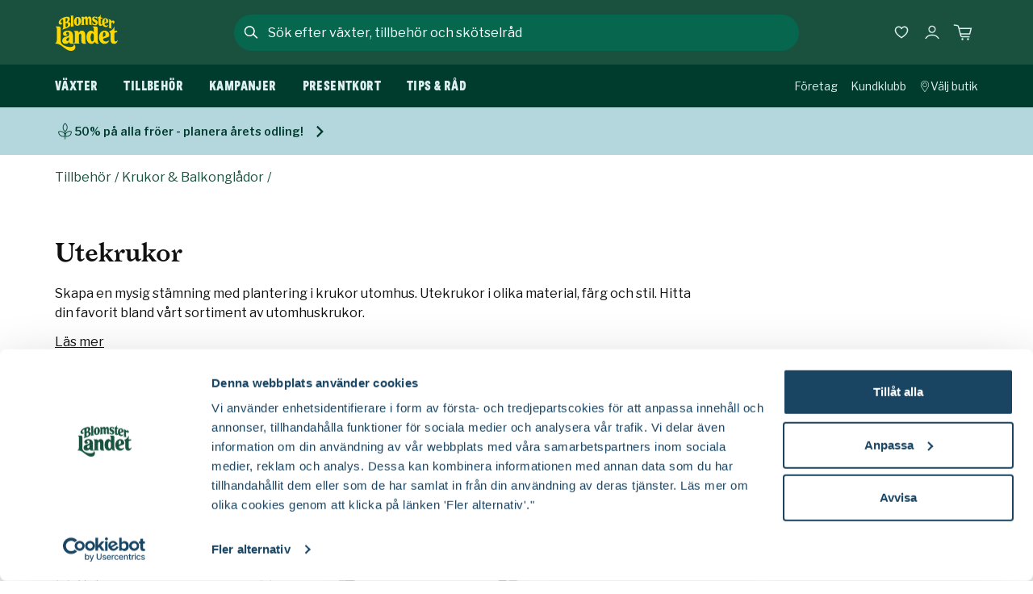

--- FILE ---
content_type: text/html; charset=utf-8
request_url: https://www.blomsterlandet.se/produkter/tillbehor/krukor-balkonglador/utekrukor/
body_size: 57987
content:

<!DOCTYPE html>
<html lang="sv">
<head>
    <meta charset="utf-8">
    <meta name="viewport" content="width=device-width, initial-scale=1, shrink-to-fit=no" />
    <link rel="shortcut icon" href="/build/client/favicon.ico" />
    <link rel="manifest" href="/manifest.json" />
    <link rel="preconnect" href="https://dc.services.visualstudio.com" crossorigin>
    <link rel="preconnect" href="https://www.googletagmanager.com" crossorigin>
    <link rel="preconnect" href="https://www.google-analytics.com" crossorigin>
    <link rel="dns-prefetch" href="https://dc.services.visualstudio.com" crossorigin>
    <link rel="dns-prefetch" href="https://www.googletagmanager.com" crossorigin>
    <link rel="dns-prefetch" href="https://www.google-analytics.com" crossorigin>
    <link rel="apple-touch-icon" sizes="180x180" href="/build/client/apple-touch-icon.png">
    <link rel="icon" type="image/png" sizes="32x32" href="/build/client/favicon-32x32.png">
    <link rel="icon" type="image/png" sizes="192x192" href="/build/client/android-chrome-192x192.png">
    <link rel="icon" type="image/png" sizes="16x16" href="/build/client/favicon-16x16.png">
    <link rel="mask-icon" href="/build/client/safari-pinned-tab.svg" color="#0b2c42">
    <meta name="msapplication-TileColor" content="#0b2c42">
    <meta name="theme-color" content="#0b2c42">
    
    <title data-react-helmet="true">Utekrukor - krukor för utomhusbruk | Blomsterlandet</title>
    <meta data-react-helmet="true" property="fb:app_id" content="193354020716055"/><meta data-react-helmet="true" name="google-site-verification" content="iQDVXfTys1hw1ccOqe1ffUditQcIdGbpJHHaBkCq7tM"/><meta data-react-helmet="true" name="msapplication-TileColor" content="#0b2c42"/><meta data-react-helmet="true" name="theme-color" content="#0b2c42"/><meta data-react-helmet="true" property="og:site_name" content="Blomsterlandet.se"/><meta data-react-helmet="true" property="og:title" content="Utekrukor - krukor för utomhusbruk | Blomsterlandet"/><meta data-react-helmet="true" property="og:type" content="website"/><meta data-react-helmet="true" name="description" content="Skapa en mysig stämning med plantering i krukor utomhus. Utekrukor i olika material, färg och stil. Hitta din favorit bland vårt sortiment av utomhuskrukor."/><meta data-react-helmet="true" property="og:description" content="Skapa en mysig stämning med plantering i krukor utomhus. Utekrukor i olika material, färg och stil. Hitta din favorit bland vårt sortiment av utomhuskrukor."/><meta data-react-helmet="true" property="og:image" content="https://www.blomsterlandet.se/globalassets/herobilder/vinter/highres-t20230118_230118-blomsterlandet-tulpan1717.jpg?width=1200&amp;height=630&amp;format=jpg&amp;quality=85&amp;rmode=pad&amp;bgcolor=white"/>
    <link data-react-helmet="true" rel="canonical" href="https://www.blomsterlandet.se/produkter/tillbehor/krukor-balkonglador/utekrukor/"/>
    <style data-styled="true" data-styled-version="5.3.11" nonce="tQJreqSHrG3UFqYEc9NHUy/Hawd8RYq6fzvBCTH87hM=">.iMiAqN{display:-webkit-box;display:-webkit-flex;display:-ms-flexbox;display:flex;-webkit-flex-direction:column;-ms-flex-direction:column;flex-direction:column;row-gap:0.8rem;margin-top:1.5rem;}/*!sc*/
.iMiAqN:empty{display:none;}/*!sc*/
@media (min-width:992px){.iMiAqN{-webkit-flex-direction:row;-ms-flex-direction:row;flex-direction:row;-webkit-column-gap:10px;column-gap:10px;}}/*!sc*/
data-styled.g16[id="SearchModalstyled__Row-sc-1s6dyxh-0"]{content:"iMiAqN,"}/*!sc*/
.kTtcBz{box-shadow:0 15px 15px rgba(17,17,17,0.25);width:100%;background-color:#19513E;color:#DEEEF1;max-height:600px;overflow-y:hidden;cursor:auto;height:0px;visibility:hidden;}/*!sc*/
@media (min-width:768px){.kTtcBz{background-color:#FFFFFF;}}/*!sc*/
@media (max-width:991px){}/*!sc*/
@media (min-width:992px){.kTtcBz{top:61px;border-bottom-left-radius:30px;border-bottom-right-radius:30px;}}/*!sc*/
data-styled.g23[id="SearchModalstyled__ContentContainer-sc-1s6dyxh-7"]{content:"kTtcBz,"}/*!sc*/
.kHeUga{background-color:#19513E;cursor:auto;display:-webkit-box;display:-webkit-flex;display:-ms-flexbox;display:flex;-webkit-flex-direction:column;-ms-flex-direction:column;flex-direction:column;row-gap:1.5rem;}/*!sc*/
@media (min-width:992px){.kHeUga{background-color:#FFFFFF;}}/*!sc*/
data-styled.g24[id="SearchModalstyled__Content-sc-1s6dyxh-8"]{content:"kHeUga,"}/*!sc*/
.hoAkwD{height:100%;overflow-y:auto;overflow-x:hidden;-webkit-overflow-scrolling:touch;padding:1rem;padding-top:0;padding-bottom:60px;background-color:#19513E;}/*!sc*/
@media (min-width:992px){.hoAkwD{background-color:#FFFFFF;padding-left:2rem;padding-right:2rem;padding-bottom:2rem;}.hoAkwD::-webkit-scrollbar{width:6px;background-color:#FFFFFF;height:50%;}.hoAkwD::-webkit-scrollbar-track{background-color:#FFFFFF;margin-top:30px;margin-bottom:30px;border-radius:100px;}.hoAkwD::-webkit-scrollbar-thumb{background-color:#D8D8D8;border-radius:100px;}}/*!sc*/
data-styled.g25[id="SearchModalstyled__Inner-sc-1s6dyxh-9"]{content:"hoAkwD,"}/*!sc*/
.CxIun{display:-webkit-box;display:-webkit-flex;display:-ms-flexbox;display:flex;-webkit-flex-direction:column;-ms-flex-direction:column;flex-direction:column;min-height:100vh;position:relative;}/*!sc*/
data-styled.g28[id="Appstyled__AppContainer-sc-1yfvamm-0"]{content:"CxIun,"}/*!sc*/
*,*::before,*::after{box-sizing:border-box;}/*!sc*/
body,html,p{margin:0;}/*!sc*/
body{line-height:1.5;min-height:100vh;-webkit-scroll-behavior:smooth;-moz-scroll-behavior:smooth;-ms-scroll-behavior:smooth;scroll-behavior:smooth;}/*!sc*/
@media (min-width:992px){body{width:100vw;overflow-x:hidden;}}/*!sc*/
button{font:inherit;}/*!sc*/
@media (prefers-reduced-motion:reduce){*{-webkit-animation-duration:0.01ms !important;animation-duration:0.01ms !important;-webkit-animation-iteration-count:1 !important;animation-iteration-count:1 !important;-webkit-scroll-behavior:auto !important;-moz-scroll-behavior:auto !important;-ms-scroll-behavior:auto !important;scroll-behavior:auto !important;-webkit-transition-duration:0.01ms !important;transition-duration:0.01ms !important;}}/*!sc*/
ul,ol{padding:0;}/*!sc*/
h1,h2,h3,h4,ul,ol,li,figure,figcaption,blockquote,dl,dd{margin:0;}/*!sc*/
a:not([class]){-webkit-text-decoration-skip-ink:auto;text-decoration-skip-ink:auto;color:#194563;}/*!sc*/
img{display:block;max-width:100%;}/*!sc*/
input,textarea,select{font:inherit;}/*!sc*/
body{font-family:'Spectral','Palatino Linotype','Book Antiqua',Palatino,serif;font-size:1.125rem;font-weight:normal;line-height:1.5;color:#111111;-webkit-font-smoothing:antialiased;}/*!sc*/
body:has(header nav#mega-menu){overflow:hidden;}/*!sc*/
.MuiButton-textPrimary{color:#06664E !important;}/*!sc*/
.MuiPickersDay-current{color:#06664E !important;}/*!sc*/
.MuiPickersDay-current.MuiPickersDay-daySelected{color:#FFFFFF !important;}/*!sc*/
.MuiPickersDay-daySelected{background-color:#06664E !important;}/*!sc*/
.MuiPickersToolbar-toolbar{background-color:#06664E !important;}/*!sc*/
.MuiPickersDay-dayDisabled{background-color:#F3F3F3 !important;}/*!sc*/
:root{--cookie-z-index:900;--modal-z-index:999;--modal-transform-out:translateY(-25%);--modal-transform-in:translateY(0);--modal-transition-duration:300ms;--modal-overlay-top:0;--modal-content-width:100%;--modal-content-max-width:1144px;--modal-content-height:100%;--modal-content-height-desktop:auto;--modal-content-max-height:inherit;--modal-content-max-height-desktop:inherit;--modal-content-border-radius-desktop:initial;}/*!sc*/
.BaseModal__Overlay{-webkit-align-items:flex-start;-webkit-box-align:flex-start;-ms-flex-align:flex-start;align-items:flex-start;background-color:transparent;cursor:pointer;display:-webkit-box;display:-webkit-flex;display:-ms-flexbox;display:flex;-webkit-box-pack:center;-webkit-justify-content:center;-ms-flex-pack:center;justify-content:center;opacity:1;overflow:hidden;position:fixed;top:var(--modal-overlay-top);right:0;bottom:0;left:0;-webkit-transform:translateZ(2px);-ms-transform:translateZ(2px);transform:translateZ(2px);-webkit-transition:background-color var(--modal-transition-duration) ease-out;transition:background-color var(--modal-transition-duration) ease-out;width:100%;z-index:var(--modal-z-index);}/*!sc*/
.BaseModal__Overlay--after-open{background-color:rgba(17,17,17,0.65);}/*!sc*/
.BaseModal__Overlay--before-close{background-color:transparent;}/*!sc*/
.BaseModal__Content{left:auto;height:var(--modal-content-height);max-height:var(--modal-content-max-height);width:var(--modal-content-width);max-width:var(--modal-content-max-width);opacity:0;outline:none;-webkit-transform:var(--modal-transform-out);-ms-transform:var(--modal-transform-out);transform:var(--modal-transform-out);-webkit-transition:-webkit-transform var(--modal-transition-duration) ease-out,opacity var(--modal-transition-duration) ease-out;-webkit-transition:transform var(--modal-transition-duration) ease-out,opacity var(--modal-transition-duration) ease-out;transition:transform var(--modal-transition-duration) ease-out,opacity var(--modal-transition-duration) ease-out;}/*!sc*/
@media (min-width:992px){.BaseModal__Content{-webkit-align-items:flex-start;-webkit-box-align:flex-start;-ms-flex-align:flex-start;align-items:flex-start;display:-webkit-box;display:-webkit-flex;display:-ms-flexbox;display:flex;-webkit-box-pack:center;-webkit-justify-content:center;-ms-flex-pack:center;justify-content:center;height:var(--modal-content-height-desktop);max-height:var(--modal-content-max-height-desktop);}}/*!sc*/
.BaseModal__Content--after-open{opacity:1;-webkit-transform:var(--modal-transform-in);-ms-transform:var(--modal-transform-in);transform:var(--modal-transform-in);-webkit-transition-timing-function:ease-out;transition-timing-function:ease-out;z-index:999;}/*!sc*/
.BaseModal__Content--before-close{opacity:0;-webkit-transform:var(--modal-transform-out);-ms-transform:var(--modal-transform-out);transform:var(--modal-transform-out);-webkit-transition-timing-function:ease-in;transition-timing-function:ease-in;}/*!sc*/
.u-hasOverlay{overflow:hidden;}/*!sc*/
body.modal-open{overflow:hidden;}/*!sc*/
.SimpleModal__Overlay{-webkit-align-items:center;-webkit-box-align:center;-ms-flex-align:center;align-items:center;background-color:transparent;bottom:0;cursor:pointer;display:-webkit-box;display:-webkit-flex;display:-ms-flexbox;display:flex;height:100%;-webkit-box-pack:center;-webkit-justify-content:center;-ms-flex-pack:center;justify-content:center;left:0;opacity:1;overflow:hidden;position:fixed;top:0;-webkit-transform:translateZ(2px);-ms-transform:translateZ(2px);transform:translateZ(2px);-webkit-transition:background-color 300ms ease-out;transition:background-color 300ms ease-out;width:100%;z-index:9050;}/*!sc*/
.SimpleModal__Overlay--after-open{background-color:rgba(17,17,17,0.65);}/*!sc*/
.SimpleModal__Overlay--before-close{background-color:transparent;}/*!sc*/
.SimpleModal__Content{height:auto;opacity:0;outline:none;-webkit-transform:translateZ(3px);-ms-transform:translateZ(3px);transform:translateZ(3px);-webkit-transition:-webkit-transform 300ms ease-out,opacity 300ms ease-out;-webkit-transition:transform 300ms ease-out,opacity 300ms ease-out;transition:transform 300ms ease-out,opacity 300ms ease-out;width:auto;max-width:calc(100% - 2rem);}/*!sc*/
@media (min-width:992px){.SimpleModal__Content{width:auto;}}/*!sc*/
.SimpleModal__Content--after-open{opacity:1;-webkit-transition-timing-function:ease-out;transition-timing-function:ease-out;}/*!sc*/
.SimpleModal__Content--before-close{opacity:0;-webkit-transition-timing-function:ease-in;transition-timing-function:ease-in;}/*!sc*/
.FullscreenModal__Overlay{-webkit-align-items:center;-webkit-box-align:center;-ms-flex-align:center;align-items:center;background:transparent;bottom:0;cursor:pointer;display:-webkit-box;display:-webkit-flex;display:-ms-flexbox;display:flex;-webkit-box-pack:center;-webkit-justify-content:center;-ms-flex-pack:center;justify-content:center;left:0;opacity:1;overflow:hidden;position:fixed;top:0;-webkit-transform:translateZ(2px);-ms-transform:translateZ(2px);transform:translateZ(2px);-webkit-transition:background-color 300ms ease-out;transition:background-color 300ms ease-out;width:100%;height:100%;z-index:9050;}/*!sc*/
.FullscreenModal__Overlay--after-open{background:rgba(17,17,17,0.65);}/*!sc*/
.FullscreenModal__Overlay--before-close{background:transparent;}/*!sc*/
.FullscreenModal__Content{height:100%;opacity:0;outline:none;-webkit-transform:translateZ(3px);-ms-transform:translateZ(3px);transform:translateZ(3px);-webkit-transition:-webkit-transform 300ms ease-out,opacity 300ms ease-out;-webkit-transition:transform 300ms ease-out,opacity 300ms ease-out;transition:transform 300ms ease-out,opacity 300ms ease-out;}/*!sc*/
.FullscreenModal__Content--after-open{opacity:1;-webkit-transition-timing-function:ease-out;transition-timing-function:ease-out;}/*!sc*/
.FullscreenModal__Content--before-close{opacity:0;-webkit-transition-timing-function:ease-in;transition-timing-function:ease-in;}/*!sc*/
data-styled.g29[id="sc-global-dwPyIA1"]{content:"sc-global-dwPyIA1,"}/*!sc*/
.fNeVO{-webkit-text-decoration:none;text-decoration:none;background-color:#003C2E;left:50%;padding:8px;position:absolute;-webkit-transform:translateY(-100%);-ms-transform:translateY(-100%);transform:translateY(-100%);-webkit-transition:-webkit-transform 0.3s;-webkit-transition:transform 0.3s;transition:transform 0.3s;color:#FFFFFF;z-index:1000;cursor:pointer;}/*!sc*/
.fNeVO:focus{-webkit-transform:translateY(0%);-ms-transform:translateY(0%);transform:translateY(0%);}/*!sc*/
.fNeVO:focus-visible{-webkit-transform:translateY(0%);-ms-transform:translateY(0%);transform:translateY(0%);}/*!sc*/
data-styled.g37[id="SkipLinkstyled__SkipButtonLink-sc-bhubhf-0"]{content:"fNeVO,"}/*!sc*/
.kglgxm{display:grid;grid-template-columns:repeat(2,minmax(0,1fr));width:100%;background-color:inherit;-webkit-column-gap:1rem;column-gap:1rem;row-gap:1.5rem;overflow:hidden;grid-template-columns:repeat(2,minmax(0,1fr));row-gap:5rem;}/*!sc*/
@media (min-width:992px){.kglgxm{-webkit-column-gap:1.5rem;column-gap:1.5rem;row-gap:2rem;grid-template-columns:repeat(4,1fr);}}/*!sc*/
@media (max-width:767px){.kglgxm{display:grid;}}/*!sc*/
@media (min-width:992px){.kglgxm{grid-template-columns:repeat(3,minmax(0,1fr));row-gap:5rem;}}/*!sc*/
data-styled.g68[id="ProductListingstyled__Container-sc-1y2rxfy-0"]{content:"kglgxm,"}/*!sc*/
.WBXS{width:100%;height:100%;list-style-type:none;}/*!sc*/
data-styled.g69[id="ProductListingstyled__Item-sc-1y2rxfy-1"]{content:"WBXS,"}/*!sc*/
.cevGbt{border:0;-webkit-clip:rect(0 0 0 0);clip:rect(0 0 0 0);height:1px;margin:-1px;overflow:hidden;padding:0;position:absolute;white-space:nowrap;width:1px;}/*!sc*/
data-styled.g83[id="sharedstyled__A11y-sc-1g1qha4-0"]{content:"cevGbt,"}/*!sc*/
.ktLZZo{border:0;margin:0px;padding:0px;width:100%;position:relative;max-width:100%;display:-webkit-box;display:-webkit-flex;display:-ms-flexbox;display:flex;-webkit-flex-direction:row;-ms-flex-direction:row;flex-direction:row;-webkit-box-pack:center;-webkit-justify-content:center;-ms-flex-pack:center;justify-content:center;-webkit-align-items:center;-webkit-box-align:center;-ms-flex-align:center;align-items:center;width:100%;max-height:2.8125rem;border:2px solid #06664E;border-radius:50px;background:#06664E;}/*!sc*/
@media (min-width:992px){.ktLZZo{max-width:700px;}}/*!sc*/
@media (min-width:992px){}/*!sc*/
@media (min-width:540px){.ktLZZo{margin:0px;}}/*!sc*/
@media (min-width:992px){}/*!sc*/
data-styled.g92[id="SearchFieldstyled__Wrapper-sc-d114cx-0"]{content:"ktLZZo,"}/*!sc*/
.cKxnMw{margin:0px;padding:0px;position:relative;}/*!sc*/
data-styled.g93[id="SearchFieldstyled__Label-sc-d114cx-1"]{content:"cKxnMw,"}/*!sc*/
.egKLkR{font-size:0.75rem;border:none;-webkit-appearance:none;-moz-appearance:none;appearance:none;color:#FFFFFF;display:block;height:3rem;line-height:48px;width:100%;font-family:'Libre Franklin',Arial,Helvetica,sans-serif;font-size:1rem;font-weight:normal;font-style:normal;line-height:1.5;background-color:transparent;}/*!sc*/
.egKLkR:focus-visible{outline:none;}/*!sc*/
@media (min-width:992px){.egKLkR{max-width:700px;margin:0 auto;color:#FFFFFF;}}/*!sc*/
.egKLkR::placeholder{text-overflow:ellipsis;color:#DEEEF1;opacity:1;}/*!sc*/
@media (min-width:321px){.egKLkR::-webkit-input-placeholder{font-family:'Libre Franklin',Arial,Helvetica,sans-serif;font-size:0.875rem;font-weight:normal;font-style:normal;line-height:1.5;}.egKLkR::-moz-placeholder{font-family:'Libre Franklin',Arial,Helvetica,sans-serif;font-size:0.875rem;font-weight:normal;font-style:normal;line-height:1.5;}.egKLkR:-ms-input-placeholder{font-family:'Libre Franklin',Arial,Helvetica,sans-serif;font-size:0.875rem;font-weight:normal;font-style:normal;line-height:1.5;}.egKLkR::placeholder{font-family:'Libre Franklin',Arial,Helvetica,sans-serif;font-size:0.875rem;font-weight:normal;font-style:normal;line-height:1.5;}}/*!sc*/
@media (min-width:992px){.egKLkR::placeholder{font-family:'Libre Franklin',Arial,Helvetica,sans-serif;font-size:1rem;font-weight:normal;font-style:normal;line-height:1.5;color:#FFFFFF;}}/*!sc*/
.egKLkR::-webkit-search-decoration,.egKLkR::-webkit-search-cancel-button,.egKLkR::-webkit-search-results-button,.egKLkR::-webkit-search-results-decoration{display:none;opacity:0;}/*!sc*/
data-styled.g94[id="SearchFieldstyled__Input-sc-d114cx-2"]{content:"egKLkR,"}/*!sc*/
.fPgcJT{color:#FFFFFF;}/*!sc*/
data-styled.g96[id="SearchFieldstyled__StyledIcon-sc-d114cx-4"]{content:"fPgcJT,"}/*!sc*/
.eekSx{background-color:#19513E;-webkit-align-items:center;-webkit-box-align:center;-ms-flex-align:center;align-items:center;display:-webkit-box;display:-webkit-flex;display:-ms-flexbox;display:flex;-webkit-flex-direction:column;-ms-flex-direction:column;flex-direction:column;row-gap:15px;-webkit-box-pack:stretch;-webkit-justify-content:stretch;-ms-flex-pack:stretch;justify-content:stretch;grid-row:1;grid-column:2;position:relative;width:100%;margin:0 auto;width:100%;z-index:999;}/*!sc*/
@media (max-width:991px){.eekSx{grid-template-columns:6fr 1fr;-webkit-column-gap:1rem;column-gap:1rem;-webkit-align-items:center;-webkit-box-align:center;-ms-flex-align:center;align-items:center;}}/*!sc*/
@media (min-width:768px){}/*!sc*/
@media (max-width:991px){}/*!sc*/
@media (min-width:992px){.eekSx{background:transparent;border-top-left-radius:30px;border-top-right-radius:30px;max-width:700px;-webkit-align-items:center;-webkit-box-align:center;-ms-flex-align:center;align-items:center;-webkit-flex-direction:row;-ms-flex-direction:row;flex-direction:row;grid-row:1;grid-column:2;z-index:999;}}/*!sc*/
@media (min-width:540px){.eekSx{-webkit-align-items:center;-webkit-box-align:center;-ms-flex-align:center;align-items:center;-webkit-flex-direction:row;-ms-flex-direction:row;flex-direction:row;}}/*!sc*/
@media (min-width:1248px){.eekSx{max-width:700px;}}/*!sc*/
data-styled.g97[id="SearchModalFormstyled__Form-sc-1ie5a5u-0"]{content:"eekSx,"}/*!sc*/
.jkUovL{font-family:'Libre Franklin',Arial,Helvetica,sans-serif;font-size:0.875rem;font-weight:normal;font-style:normal;line-height:1.5;min-height:48px;display:-webkit-inline-box;display:-webkit-inline-flex;display:-ms-inline-flexbox;display:inline-flex;-webkit-align-items:center;-webkit-box-align:center;-ms-flex-align:center;align-items:center;-webkit-box-pack:center;-webkit-justify-content:center;-ms-flex-pack:center;justify-content:center;-webkit-flex:0 1 auto;-ms-flex:0 1 auto;flex:0 1 auto;-webkit-align-items:center;-webkit-box-align:center;-ms-flex-align:center;align-items:center;-webkit-appearance:none;-moz-appearance:none;appearance:none;background:transparent;border:none;color:#FFFFFF;cursor:pointer;display:-webkit-box;display:-webkit-flex;display:-ms-flexbox;display:flex;margin:0px;min-width:48px;outline:none;padding:0px;-webkit-text-decoration:underline;text-decoration:underline;text-underline-offset:0.25rem;display:none;}/*!sc*/
@media (min-width:992px){.jkUovL{font-family:'Libre Franklin',Arial,Helvetica,sans-serif;font-size:1rem;font-weight:normal;font-style:normal;line-height:1.5;}}/*!sc*/
.jkUovL:disabled{cursor:auto;color:#999999;}/*!sc*/
.jkUovL:focus-visible{-webkit-text-decoration-thickness:3px;text-decoration-thickness:3px;}/*!sc*/
@media (min-width:992px){.jkUovL{font-family:'Libre Franklin',Arial,Helvetica,sans-serif;font-size:0.875rem;font-weight:normal;font-style:normal;line-height:1.5;min-height:48px;display:-webkit-inline-box;display:-webkit-inline-flex;display:-ms-inline-flexbox;display:inline-flex;-webkit-align-items:center;-webkit-box-align:center;-ms-flex-align:center;align-items:center;-webkit-box-pack:center;-webkit-justify-content:center;-ms-flex-pack:center;justify-content:center;-webkit-flex:0 1 auto;-ms-flex:0 1 auto;flex:0 1 auto;-webkit-align-items:center;-webkit-box-align:center;-ms-flex-align:center;align-items:center;-webkit-appearance:none;-moz-appearance:none;appearance:none;background:transparent;border:none;color:#111111;cursor:pointer;display:-webkit-box;display:-webkit-flex;display:-ms-flexbox;display:flex;margin:0px;min-width:48px;outline:none;padding:0px;-webkit-text-decoration:underline;text-decoration:underline;text-underline-offset:0.25rem;}@media (min-width:992px){.jkUovL{font-family:'Libre Franklin',Arial,Helvetica,sans-serif;font-size:1rem;font-weight:normal;font-style:normal;line-height:1.5;}}.jkUovL:disabled{cursor:auto;color:#999999;}.jkUovL:focus-visible{-webkit-text-decoration-thickness:3px;text-decoration-thickness:3px;}}/*!sc*/
@media (min-width:768px){.jkUovL{grid-column:2;grid-row:1;}}/*!sc*/
@media (min-width:992px){.jkUovL{display:none;}}/*!sc*/
data-styled.g99[id="SearchModalFormstyled__CancelButton-sc-1ie5a5u-2"]{content:"jkUovL,"}/*!sc*/
.beYBbW{height:100%;}/*!sc*/
.beYBbW:empty{display:none;}/*!sc*/
data-styled.g121[id="DesktopMenustyled__Menu-sc-1bb6xc3-0"]{content:"beYBbW,"}/*!sc*/
.gwIpDI{list-style:none;display:none;}/*!sc*/
@media (min-width:992px){.gwIpDI{display:-webkit-box;display:-webkit-flex;display:-ms-flexbox;display:flex;height:100%;position:relative;padding-left:1.5rem;}}/*!sc*/
@media (min-width:1248px){.gwIpDI{padding-left:0;}}/*!sc*/
data-styled.g122[id="DesktopMenustyled__MenuList-sc-1bb6xc3-1"]{content:"gwIpDI,"}/*!sc*/
.hqRCDg{display:block;height:100%;z-index:1180;}/*!sc*/
data-styled.g123[id="DesktopMenuItemstyled__Outer-sc-100henp-0"]{content:"hqRCDg,"}/*!sc*/
.hWpNnn{font-family:'Messina Sans Condensed',Impact,Charcoal,sans-serif;font-size:1rem;font-style:normal;text-transform:uppercase;line-height:1.5;-webkit-letter-spacing:0.025em;-moz-letter-spacing:0.025em;-ms-letter-spacing:0.025em;letter-spacing:0.025em;-webkit-align-items:center;-webkit-box-align:center;-ms-flex-align:center;align-items:center;color:#DEEEF1;display:-webkit-box;display:-webkit-flex;display:-ms-flexbox;display:flex;height:100%;-webkit-box-pack:center;-webkit-justify-content:center;-ms-flex-pack:center;justify-content:center;padding:0px 1rem;text-align:center;-webkit-text-decoration:none;text-decoration:none;white-space:nowrap;width:100%;}/*!sc*/
.hWpNnn:focus-visible{border:1px solid #FFFFFF;outline:none;}/*!sc*/
.hWpNnn:first-child{padding-left:0;}/*!sc*/
@media (min-width:1248px){.hWpNnn{padding:0px 2rem;}}/*!sc*/
data-styled.g124[id="DesktopMenuItemstyled__Link-sc-100henp-1"]{content:"hWpNnn,"}/*!sc*/
.cLvHtl:hover{-webkit-text-decoration:underline;text-decoration:underline;text-underline-offset:4px;-webkit-text-decoration-thickness:2px;text-decoration-thickness:2px;}/*!sc*/
data-styled.g125[id="DesktopMenuItemstyled__Inner-sc-100henp-2"]{content:"cLvHtl,"}/*!sc*/
.bhMAfB{left:0px;margin-top:0px;position:-webkit-sticky;position:sticky;-webkit-position:sticky;top:0px;width:100%;z-index:101;}/*!sc*/
@media (max-width:991px){.bhMAfB{height:4rem;margin-bottom:6.8125rem;}}/*!sc*/
data-styled.g126[id="Headerstyled__Container-sc-iqkor6-0"]{content:"bhMAfB,"}/*!sc*/
.htQOdA{display:-webkit-box;display:-webkit-flex;display:-ms-flexbox;display:flex;-webkit-flex-direction:column;-ms-flex-direction:column;flex-direction:column;width:100%;max-width:1144px;margin:0 auto;height:100%;position:relative;}/*!sc*/
@media (min-width:992px){.htQOdA{display:grid;grid-template-columns:1fr 5fr 1fr;-webkit-align-items:center;-webkit-box-align:center;-ms-flex-align:center;align-items:center;padding-bottom:0;padding-left:0;padding-right:0;}}/*!sc*/
data-styled.g127[id="Headerstyled__Wrapper-sc-iqkor6-1"]{content:"htQOdA,"}/*!sc*/
.hNaUox{position:relative;width:100%;margin:0 auto;height:-webkit-fit-content;height:-moz-fit-content;height:fit-content;background-color:#19513E;}/*!sc*/
@media (max-width:991px){.hNaUox{-webkit-transition:-webkit-transform 300ms ease-in-out;-webkit-transition:transform 300ms ease-in-out;transition:transform 300ms ease-in-out;will-change:transform;}}/*!sc*/
@media (max-width:991px){.hNaUox.headroom--pinned{pointer-events:auto;-webkit-transform:translateY(0px);-ms-transform:translateY(0px);transform:translateY(0px);}.hNaUox.headroom--unpinned{pointer-events:none;-webkit-transform:translateY(-6.875rem);-ms-transform:translateY(-6.875rem);transform:translateY(-6.875rem);z-index:-1;}.hNaUox.headroom--top{pointer-events:auto;-webkit-transform:translateY(0px);-ms-transform:translateY(0px);transform:translateY(0px);}}/*!sc*/
@media (min-width:992px){.hNaUox{max-width:700px;}}/*!sc*/
@media (min-width:992px){.hNaUox{max-width:700px;-webkit-align-items:center;-webkit-box-align:center;-ms-flex-align:center;align-items:center;-webkit-flex-direction:row;-ms-flex-direction:row;flex-direction:row;grid-row:1;grid-column:2;z-index:999;}}/*!sc*/
data-styled.g128[id="Headerstyled__WrapperAnimation-sc-iqkor6-2"]{content:"hNaUox,"}/*!sc*/
.ersmll{width:100%;color:#DEEEF1;position:relative;}/*!sc*/
@media (max-width:991px){.ersmll{height:4rem;}}/*!sc*/
@media (min-width:992px){.ersmll{height:5rem;}}/*!sc*/
@media (min-width:992px){.ersmll{background-color:#19513E;padding-left:1.5rem;padding-right:1.5rem;}}/*!sc*/
data-styled.g129[id="Headerstyled__Main-sc-iqkor6-3"]{content:"ersmll,"}/*!sc*/
.dgFNxJ{max-width:1144px;display:-webkit-box;display:-webkit-flex;display:-ms-flexbox;display:flex;-webkit-box-pack:justify;-webkit-justify-content:space-between;-ms-flex-pack:justify;justify-content:space-between;margin:0 auto;height:100%;}/*!sc*/
data-styled.g130[id="Headerstyled__NavigationWrapper-sc-iqkor6-4"]{content:"dgFNxJ,"}/*!sc*/
.bqpWxM{-webkit-align-self:center;-ms-flex-item-align:center;align-self:center;max-width:1144px;min-width:calc(280px - 1rem - 1rem);width:100%;height:3.3125rem;width:100%;max-width:100%;background-color:#003C2E;display:none;-webkit-transform:translateY(0px);-ms-transform:translateY(0px);transform:translateY(0px);position:-webkit-sticky;position:sticky;bottom:0;z-index:-1;}/*!sc*/
.bqpWxM:empty{display:none;}/*!sc*/
@media (min-width:992px){.bqpWxM{display:block;}.bqpWxM.headroom{-webkit-transition:-webkit-transform 300ms ease-in-out;-webkit-transition:transform 300ms ease-in-out;transition:transform 300ms ease-in-out;will-change:transform;}.bqpWxM.headroom--pinned{pointer-events:auto;-webkit-transform:translateY(0px);-ms-transform:translateY(0px);transform:translateY(0px);}.bqpWxM.headroom--unpinned{pointer-events:none;-webkit-transform:translateY(-3.3125rem);-ms-transform:translateY(-3.3125rem);transform:translateY(-3.3125rem);}.bqpWxM.headroom--top{pointer-events:auto;-webkit-transform:translateY(0px);-ms-transform:translateY(0px);transform:translateY(0px);}}/*!sc*/
data-styled.g131[id="Headerstyled__Inner-sc-iqkor6-5"]{content:"bqpWxM,"}/*!sc*/
.coNxYs{display:none;}/*!sc*/
@media (min-width:992px){.coNxYs{display:block;grid-row:1;}}/*!sc*/
data-styled.g132[id="Headerstyled__LogoWrapper-sc-iqkor6-6"]{content:"coNxYs,"}/*!sc*/
.ceQaeN{color:#FFFFFF;z-index:10;-webkit-flex:0 0 auto;-ms-flex:0 0 auto;flex:0 0 auto;}/*!sc*/
@media (max-width:991px){.ceQaeN{pointer-events:auto;}}/*!sc*/
.ceQaeN > img{height:2.3125rem;}/*!sc*/
@media (min-width:992px){.ceQaeN > img{height:2.8125rem;}}/*!sc*/
data-styled.g133[id="Headerstyled__HomeLink-sc-iqkor6-7"]{content:"ceQaeN,"}/*!sc*/
.ePgjSC{height:100%;z-index:1;}/*!sc*/
@media (min-width:992px){.ePgjSC{grid-row:2;}}/*!sc*/
data-styled.g134[id="Headerstyled__Menu-sc-iqkor6-8"]{content:"ePgjSC,"}/*!sc*/
.KzWlQ{width:100%;z-index:5;grid-row:1;padding-top:0.5rem;padding-bottom:0.5rem;}/*!sc*/
@media (max-width:991px){.KzWlQ{background-color:#19513E;display:block;padding-left:1rem;padding-right:1rem;}}/*!sc*/
@media (min-width:992px){.KzWlQ{position:relative;width:auto;padding-top:0px;padding-bottom:0px;}}/*!sc*/
data-styled.g135[id="Headerstyled__Buttons-sc-iqkor6-9"]{content:"KzWlQ,"}/*!sc*/
.cMMtIO{position:relative;}/*!sc*/
data-styled.g136[id="Headerstyled__MenuPortal-sc-iqkor6-10"]{content:"cMMtIO,"}/*!sc*/
.fEGTVB{display:block;}/*!sc*/
@media (max-width:991px){.fEGTVB{padding-left:1rem;padding-right:1rem;padding-bottom:1rem;}.fEGTVB.headroom--unpinned{display:none;}}/*!sc*/
data-styled.g138[id="Headerstyled__WrapperSearch-sc-iqkor6-12"]{content:"fEGTVB,"}/*!sc*/
.jGUs{position:fixed;top:0;bottom:0;left:0;right:0;visibility:hidden;opacity:0;z-index:-9999;-webkit-align-items:flex-start;-webkit-box-align:flex-start;-ms-flex-align:flex-start;align-items:flex-start;background-color:rgba(17,17,17,0.65);cursor:pointer;display:-webkit-box;display:-webkit-flex;display:-ms-flexbox;display:flex;-webkit-box-pack:center;-webkit-justify-content:center;-ms-flex-pack:center;justify-content:center;}/*!sc*/
data-styled.g139[id="Headerstyled__Overlay-sc-iqkor6-13"]{content:"jGUs,"}/*!sc*/
@media (min-width:992px){.drNPOR{display:none;}}/*!sc*/
data-styled.g140[id="Headerstyled__MobileContainer-sc-iqkor6-14"]{content:"drNPOR,"}/*!sc*/
@media (max-width:991px){.kUUiYT{display:none;}}/*!sc*/
data-styled.g141[id="Headerstyled__DesktopContainer-sc-iqkor6-15"]{content:"kUUiYT,"}/*!sc*/
.kmxVvs{-webkit-align-items:center;-webkit-box-align:center;-ms-flex-align:center;align-items:center;-webkit-appearance:none;-moz-appearance:none;appearance:none;background:transparent;border:none;color:#DEEEF1;cursor:pointer;display:-webkit-box;display:-webkit-flex;display:-ms-flexbox;display:flex;height:3rem;-webkit-box-pack:center;-webkit-justify-content:center;-ms-flex-pack:center;justify-content:center;padding:0px;position:relative;width:3rem;}/*!sc*/
@media (min-width:992px){.kmxVvs{height:5rem;width:48px;}}/*!sc*/
data-styled.g142[id="HeaderButtonstyled__Button-sc-1ttrdw-0"]{content:"kmxVvs,"}/*!sc*/
.jHIfft{-webkit-align-items:center;-webkit-box-align:center;-ms-flex-align:center;align-items:center;-webkit-appearance:none;-moz-appearance:none;appearance:none;background:transparent;border:none;color:#DEEEF1;cursor:pointer;display:-webkit-box;display:-webkit-flex;display:-ms-flexbox;display:flex;height:3rem;-webkit-box-pack:center;-webkit-justify-content:center;-ms-flex-pack:center;justify-content:center;padding:0px;position:relative;width:3rem;}/*!sc*/
@media (min-width:992px){.jHIfft{height:5rem;width:48px;}}/*!sc*/
data-styled.g143[id="HeaderButtonstyled__ButtonLink-sc-1ttrdw-1"]{content:"jHIfft,"}/*!sc*/
.fvxddy{font-family:'Relative Faux',sans-serif;font-size:0.875rem;font-weight:400;font-style:normal;-webkit-letter-spacing:normal;-moz-letter-spacing:normal;-ms-letter-spacing:normal;letter-spacing:normal;text-transform:none;line-height:1.5;bottom:8px;display:none;position:absolute;white-space:nowrap;}/*!sc*/
@media (min-width:992px){.HeaderButtonstyled__Button-sc-1ttrdw-0:hover .HeaderButtonstyled__Label-sc-1ttrdw-2{display:block;}.HeaderButtonstyled__ButtonLink-sc-1ttrdw-1:hover .HeaderButtonstyled__Label-sc-1ttrdw-2{display:block;}}/*!sc*/
data-styled.g144[id="HeaderButtonstyled__Label-sc-1ttrdw-2"]{content:"fvxddy,"}/*!sc*/
.dJDffj{color:#DEEEF1;width:1.5rem;}/*!sc*/
data-styled.g147[id="HeaderButtonstyled__StyledIcon-sc-1ttrdw-5"]{content:"dJDffj,"}/*!sc*/
.bpdkCv{height:100%;display:grid;grid-template-columns:3rem 3rem 1fr 3rem 3rem;}/*!sc*/
@media (min-width:992px){.bpdkCv{position:relative;width:100%;display:-webkit-box;display:-webkit-flex;display:-ms-flexbox;display:flex;-webkit-box-pack:end;-webkit-justify-content:flex-end;-ms-flex-pack:end;justify-content:flex-end;}}/*!sc*/
.bpdkCv:empty{display:none;}/*!sc*/
data-styled.g148[id="HeaderButtonsstyled__Container-sc-12nit7s-0"]{content:"bpdkCv,"}/*!sc*/
.bttIPh{-webkit-align-items:center;-webkit-box-align:center;-ms-flex-align:center;align-items:center;display:-webkit-box;display:-webkit-flex;display:-ms-flexbox;display:flex;height:100%;}/*!sc*/
@media (min-width:1248px){.bttIPh{width:38px;}}/*!sc*/
.bttIPh:empty{display:none;}/*!sc*/
@media (max-width:991px){.bttIPh{pointer-events:auto;}}/*!sc*/
@media (max-width:767px){.bttIPh:first-child{grid-column:1;grid-row:1;}}/*!sc*/
@media (min-width:992px){.bttIPh:first-child{display:none;}}/*!sc*/
.bttIPh:nth-of-type(3){margin:0 auto;}/*!sc*/
@media (min-width:992px){.bttIPh:nth-of-type(3){display:none;}}/*!sc*/
data-styled.g149[id="HeaderButtonsstyled__Button-sc-12nit7s-1"]{content:"bttIPh,"}/*!sc*/
@media (min-width:992px){.bELMvp{display:none;}}/*!sc*/
data-styled.g150[id="HeaderButtonsstyled__Hamburger-sc-12nit7s-2"]{content:"bELMvp,"}/*!sc*/
.KUlRR{grid-column:3;-webkit-box-pack:center;-webkit-justify-content:center;-ms-flex-pack:center;justify-content:center;}/*!sc*/
@media (min-width:540px){.KUlRR{grid-row:1;}}/*!sc*/
data-styled.g151[id="HeaderButtonsstyled__LogoWrapper-sc-12nit7s-3"]{content:"KUlRR,"}/*!sc*/
.cfLLKt{color:#FFFFFF;z-index:10;-webkit-flex:0 0 auto;-ms-flex:0 0 auto;flex:0 0 auto;word-break:break-all;}/*!sc*/
@media (max-width:991px){.cfLLKt{pointer-events:auto;}}/*!sc*/
.cfLLKt > img{height:2.3125rem;}/*!sc*/
@media (min-width:992px){.cfLLKt > img{height:2.9375rem;}}/*!sc*/
data-styled.g152[id="HeaderButtonsstyled__HomeLink-sc-12nit7s-4"]{content:"cfLLKt,"}/*!sc*/
.dzhqju{font-family:'Messina Sans Condensed',Impact,Charcoal,sans-serif;font-size:1rem;font-style:normal;text-transform:uppercase;line-height:1.5;-webkit-letter-spacing:0.025em;-moz-letter-spacing:0.025em;-ms-letter-spacing:0.025em;letter-spacing:0.025em;-webkit-align-items:center;-webkit-box-align:center;-ms-flex-align:center;align-items:center;color:#DEEEF1;display:-webkit-box;display:-webkit-flex;display:-ms-flexbox;display:flex;-webkit-flex:0 0 auto;-ms-flex:0 0 auto;flex:0 0 auto;height:3rem;-webkit-box-pack:center;-webkit-justify-content:center;-ms-flex-pack:center;justify-content:center;text-align:center;white-space:nowrap;-webkit-text-decoration:none;text-decoration:none;}/*!sc*/
.dzhqju:focus-visible{border:1px solid #FFFFFF;outline:none;}/*!sc*/
data-styled.g154[id="TouchNavigationItemstyled__ExternalLink-sc-1r89mo9-1"]{content:"dzhqju,"}/*!sc*/
.aIFbT{font-family:'Messina Sans Condensed',Impact,Charcoal,sans-serif;font-size:1rem;font-style:normal;text-transform:uppercase;line-height:1.5;-webkit-letter-spacing:0.025em;-moz-letter-spacing:0.025em;-ms-letter-spacing:0.025em;letter-spacing:0.025em;-webkit-align-items:center;-webkit-box-align:center;-ms-flex-align:center;align-items:center;color:#DEEEF1;display:-webkit-box;display:-webkit-flex;display:-ms-flexbox;display:flex;-webkit-flex:0 0 auto;-ms-flex:0 0 auto;flex:0 0 auto;height:3rem;-webkit-box-pack:center;-webkit-justify-content:center;-ms-flex-pack:center;justify-content:center;text-align:center;white-space:nowrap;-webkit-text-decoration:none;text-decoration:none;}/*!sc*/
.aIFbT:focus-visible{border:1px solid #FFFFFF;outline:none;}/*!sc*/
data-styled.g155[id="TouchNavigationItemstyled__InternalLink-sc-1r89mo9-2"]{content:"aIFbT,"}/*!sc*/
.cQoelh{padding:2px 0px;}/*!sc*/
.cQoelh:hover{-webkit-text-decoration:underline;text-decoration:underline;text-underline-offset:3px;-webkit-text-decoration-thickness:1.5px;text-decoration-thickness:1.5px;}/*!sc*/
data-styled.g157[id="TouchNavigationItemstyled__Label-sc-1r89mo9-4"]{content:"cQoelh,"}/*!sc*/
.dSpGyI{position:relative;overflow:hidden;}/*!sc*/
@media (min-width:768px){.dSpGyI{padding-left:1.5rem;padding-right:1.5rem;}}/*!sc*/
.dSpGyI:after{background:linear-gradient( 90deg,rgba(0,60,46,0.5 ),#003C2E );content:"";display:block;position:absolute;right:0;top:0;bottom:0;width:16px;pointer-events:none;}/*!sc*/
data-styled.g159[id="TouchNavigationstyled__Inner-sc-ahe2m1-0"]{content:"dSpGyI,"}/*!sc*/
.jYNbBl{list-style:none;width:100%;overflow:scroll hidden;-webkit-overflow-scrolling:touch;display:-webkit-box;display:-webkit-flex;display:-ms-flexbox;display:flex;-webkit-flex-direction:row;-ms-flex-direction:row;flex-direction:row;-webkit-align-items:flex-end;-webkit-box-align:flex-end;-ms-flex-align:flex-end;align-items:flex-end;-webkit-box-pack:start;-webkit-box-pack:start;-webkit-justify-content:flex-start;-ms-flex-pack:start;justify-content:flex-start;-webkit-column-gap:1rem;column-gap:1rem;padding-right:1rem;}/*!sc*/
@media (min-width:540px){.jYNbBl{-webkit-box-pack:center;-webkit-justify-content:center;-ms-flex-pack:center;justify-content:center;}}/*!sc*/
.jYNbBl::-webkit-scrollbar{display:none;}/*!sc*/
data-styled.g160[id="TouchNavigationstyled__List-sc-ahe2m1-1"]{content:"jYNbBl,"}/*!sc*/
.edfeAV{width:100%;max-width:100vw;background:#003C2E;color:#DEEEF1;height:3rem;position:-webkit-sticky;position:sticky;top:7.8125rem;z-index:-1;}/*!sc*/
@media (min-width:992px){.edfeAV{display:none;}}/*!sc*/
data-styled.g161[id="TouchNavigationstyled__Navigation-sc-ahe2m1-2"]{content:"edfeAV,"}/*!sc*/
.euwQNV{-webkit-align-self:center;-ms-flex-item-align:center;align-self:center;max-width:1144px;min-width:calc(280px - 1rem - 1rem);width:100%;min-width:280px;width:100%;max-width:calc(1144px + 1rem + 1rem);display:-webkit-box;display:-webkit-flex;display:-ms-flexbox;display:flex;-webkit-box-pack:start;-webkit-justify-content:flex-start;-ms-flex-pack:start;justify-content:flex-start;padding-left:1rem;}/*!sc*/
.euwQNV:empty{display:none;}/*!sc*/
@media (min-width:768px){.euwQNV{padding-left:0;}}/*!sc*/
data-styled.g162[id="TouchNavigationstyled__NavigationInner-sc-ahe2m1-3"]{content:"euwQNV,"}/*!sc*/
.fpwtQy{background:transparent;-webkit-appearance:none;-moz-appearance:none;appearance:none;background:transparent;border:none;cursor:pointer;padding:0px;font-family:'Libre Franklin',Arial,Helvetica,sans-serif;font-size:0.875rem;font-weight:normal;font-style:normal;line-height:1.5;-webkit-text-decoration:none;text-decoration:none;-webkit-align-items:center;-webkit-box-align:center;-ms-flex-align:center;align-items:center;display:-webkit-box;display:-webkit-flex;display:-ms-flexbox;display:flex;-webkit-box-pack:center;-webkit-justify-content:center;-ms-flex-pack:center;justify-content:center;text-align:center;text-overflow:ellipsis;-webkit-column-gap:0.5rem;column-gap:0.5rem;height:100%;color:#DEEEF1;}/*!sc*/
.fpwtQy:hover{color:#FFFFFF;}/*!sc*/
.fpwtQy:focus-visible{border:1px solid #FFFFFF;outline:none;}/*!sc*/
data-styled.g163[id="StoreSelectorstyled__Toggle-sc-1xqhvzl-0"]{content:"fpwtQy,"}/*!sc*/
.kQHxtS{list-style:none;width:100%;height:100%;display:none;overflow:hidden;-webkit-box-pack:center;-webkit-justify-content:center;-ms-flex-pack:center;justify-content:center;padding-left:1.5rem;padding-right:1.5rem;}/*!sc*/
@media (min-width:992px){.kQHxtS{display:-webkit-box;display:-webkit-flex;display:-ms-flexbox;display:flex;-webkit-box-pack:end;-webkit-justify-content:flex-end;-ms-flex-pack:end;justify-content:flex-end;padding:0;padding-right:1.5rem;grid-column:3;background-color:#003C2E;}}/*!sc*/
@media (min-width:1248px){.kQHxtS{padding-right:0;}}/*!sc*/
data-styled.g164[id="SecondaryNavigationstyled__Container-sc-sb2gjn-0"]{content:"kQHxtS,"}/*!sc*/
.SecondaryNavigationstyled__Item-sc-sb2gjn-1 + .SecondaryNavigationstyled__Item-sc-sb2gjn-1{margin-left:1rem;}/*!sc*/
data-styled.g165[id="SecondaryNavigationstyled__Item-sc-sb2gjn-1"]{content:"BKcXI,"}/*!sc*/
.gOYOOC{font-family:'Libre Franklin',Arial,Helvetica,sans-serif;font-size:0.875rem;font-weight:normal;font-style:normal;line-height:1.5;-webkit-text-decoration:none;text-decoration:none;-webkit-align-items:center;-webkit-box-align:center;-ms-flex-align:center;align-items:center;color:#DEEEF1;display:-webkit-box;display:-webkit-flex;display:-ms-flexbox;display:flex;height:100%;-webkit-box-pack:center;-webkit-justify-content:center;-ms-flex-pack:center;justify-content:center;text-align:center;text-overflow:ellipsis;}/*!sc*/
.gOYOOC:hover{color:#FFFFFF;}/*!sc*/
.gOYOOC:focus-visible{border:1px solid #FFFFFF;outline:none;}/*!sc*/
data-styled.g166[id="SecondaryNavigationstyled__StyledLink-sc-sb2gjn-2"]{content:"gOYOOC,"}/*!sc*/
.jGsjVr{min-height:0;min-height:50vh;opacity:1;}/*!sc*/
@media (min-width:992px) and (hover:hover){.jGsjVr{margin-top:0px;}}/*!sc*/
data-styled.g167[id="PageComponentSelectorstyled__Main-sc-1sxgte8-0"]{content:"jGsjVr,"}/*!sc*/
.eJlOqF{-webkit-flex:1 1 auto;-ms-flex:1 1 auto;flex:1 1 auto;}/*!sc*/
data-styled.g168[id="PageComponentSelectorstyled__Fill-sc-1sxgte8-1"]{content:"eJlOqF,"}/*!sc*/
.hcgaBH{-webkit-text-decoration:none;text-decoration:none;padding:12px 1rem 12px 1rem;background-color:#B3D7DD;color:#003C2E;cursor:pointer;display:-webkit-box;display:-webkit-flex;display:-ms-flexbox;display:flex;-webkit-flex-direction:column;-ms-flex-direction:column;flex-direction:column;-webkit-box-pack:justify;-webkit-justify-content:space-between;-ms-flex-pack:justify;justify-content:space-between;}/*!sc*/
@media (min-width:992px){.hcgaBH{padding:1rem 1.5rem 1rem 1.5rem;}}/*!sc*/
.hcgaBH:focus-visible{outline:2px solid #111111;}/*!sc*/
.hcgaBH > div{-webkit-align-self:center;-ms-flex-item-align:center;align-self:center;max-width:1144px;min-width:calc(280px - 1rem - 1rem);width:100%;min-width:inherit;display:-webkit-box;display:-webkit-flex;display:-ms-flexbox;display:flex;-webkit-flex-direction:row;-ms-flex-direction:row;flex-direction:row;}/*!sc*/
.hcgaBH > div:empty{display:none;}/*!sc*/
data-styled.g190[id="InfoBannerBlockstyled__ContainerLink-sc-1l94qaq-1"]{content:"hcgaBH,"}/*!sc*/
.boXtDj{width:100%;width:100%;padding-top:0px;padding-bottom:0px;}/*!sc*/
.fhBQBW{width:100%;max-width:1144px;margin:0 auto;padding-top:0px;padding-bottom:0px;}/*!sc*/
@media (max-width:767px){.fhBQBW{position:relative;}}/*!sc*/
.dmIcKz{width:100%;margin:2.5rem auto 0;max-width:1144px;display:grid;row-gap:3rem;grid-template-columns:100%;padding-top:0px;padding-bottom:0px;}/*!sc*/
data-styled.g191[id="ContentAreastyled__Container-sc-127ng71-0"]{content:"boXtDj,fhBQBW,dmIcKz,"}/*!sc*/
.jIKjzu{background-color:#FFFFFF;}/*!sc*/
.glpRyI{background-color:#FFFFFF;}/*!sc*/
@media (max-width:1143px){.glpRyI{margin:0px 1.5rem;}@media (max-width:767px){.glpRyI{margin:0px 1rem;}}}/*!sc*/
.echpPE{background-color:#19513E;}/*!sc*/
data-styled.g194[id="ContainerComponentstyled__Container-sc-mw9tsr-0"]{content:"jIKjzu,glpRyI,echpPE,"}/*!sc*/
.igMpNb{-webkit-box-pack:justify;-webkit-justify-content:space-between;-ms-flex-pack:justify;justify-content:space-between;-webkit-align-items:start;-webkit-box-align:start;-ms-flex-align:start;align-items:start;}/*!sc*/
.igMpNb .Collapsible__trigger{display:-webkit-box;display:-webkit-flex;display:-ms-flexbox;display:flex;-webkit-box-pack:center;-webkit-justify-content:center;-ms-flex-pack:center;justify-content:center;-webkit-align-items:center;-webkit-box-align:center;-ms-flex-align:center;align-items:center;-webkit-appearance:none;-moz-appearance:none;appearance:none;background:transparent;text-align:left;border:none;margin:0px;padding:0px;border-radius:0;cursor:pointer;}/*!sc*/
data-styled.g199[id="InfoBannerstyled__Container-sc-1o1899r-0"]{content:"igMpNb,"}/*!sc*/
.haMqko{overflow:hidden;text-overflow:ellipsis;max-width:100%;height:1.6875rem;white-space:nowrap;}/*!sc*/
.haMqko:focus-visible{overflow:visible;height:auto;white-space:normal;}/*!sc*/
.haMqko:not(:last-child){margin-right:1rem;}/*!sc*/
.haMqko *{color:inherit;}/*!sc*/
data-styled.g201[id="InfoBannerstyled__TextArea-sc-1o1899r-2"]{content:"haMqko,"}/*!sc*/
.djnGbL{font-family:'Libre Franklin',Arial,Helvetica,sans-serif;font-size:0.875rem;font-weight:bold;font-style:normal;line-height:1.5;}/*!sc*/
.djnGbL *{color:inherit;}/*!sc*/
.djnGbL:empty{display:none;}/*!sc*/
data-styled.g203[id="InfoBannerstyled__Title-sc-1o1899r-4"]{content:"djnGbL,"}/*!sc*/
.glhQGx{display:-webkit-box;display:-webkit-flex;display:-ms-flexbox;display:flex;-webkit-align-items:start !important;-webkit-box-align:start !important;-ms-flex-align:start !important;align-items:start !important;}/*!sc*/
data-styled.g205[id="InfoBannerstyled__PictogramContainer-sc-1o1899r-6"]{content:"glhQGx,"}/*!sc*/
.fySafz{-webkit-align-self:center;-ms-flex-item-align:center;align-self:center;max-width:1144px;min-width:calc(280px - 1rem - 1rem);width:100%;display:-webkit-box;display:-webkit-flex;display:-ms-flexbox;display:flex;-webkit-flex-direction:row;-ms-flex-direction:row;flex-direction:row;-webkit-box-pack:start;-webkit-justify-content:flex-start;-ms-flex-pack:start;justify-content:flex-start;-webkit-align-items:center;-webkit-box-align:center;-ms-flex-align:center;align-items:center;-webkit-column-gap:0.25rem;column-gap:0.25rem;}/*!sc*/
.fySafz:empty{display:none;}/*!sc*/
.fySafz:not(:last-child){margin-right:1rem;}/*!sc*/
data-styled.g206[id="InfoBannerstyled__LeftContainer-sc-1o1899r-7"]{content:"fySafz,"}/*!sc*/
.gRYwtx{display:-webkit-box;display:-webkit-flex;display:-ms-flexbox;display:flex;-webkit-box-pack:center;-webkit-justify-content:center;-ms-flex-pack:center;justify-content:center;-webkit-align-items:center;-webkit-box-align:center;-ms-flex-align:center;align-items:center;height:27px;}/*!sc*/
data-styled.g208[id="InfoBannerstyled__LinkChevron-sc-1o1899r-9"]{content:"gRYwtx,"}/*!sc*/
.ivrFlu{display:-webkit-box;display:-webkit-flex;display:-ms-flexbox;display:flex;-webkit-flex-wrap:nowrap;-ms-flex-wrap:nowrap;flex-wrap:nowrap;gap:0.5rem;-webkit-align-items:center;-webkit-box-align:center;-ms-flex-align:center;align-items:center;}/*!sc*/
data-styled.g299[id="InventoryStatusstyled__InventoryStatusBase-sc-1y3wwzu-0"]{content:"ivrFlu,"}/*!sc*/
.efRftv{width:0.5rem;height:0.5rem;}/*!sc*/
@media (min-width:992px){.efRftv{width:0.75rem;height:0.75rem;}}/*!sc*/
data-styled.g300[id="InventoryStatusstyled__InventoryStatusIcon-sc-1y3wwzu-1"]{content:"efRftv,"}/*!sc*/
.hyIQEs{border-color:#D8D8D8;font-family:'Larish Neue Semibold',Georgia,Times,serif;font-size:1.0625rem;font-style:normal;text-transform:none;line-height:1.5;}/*!sc*/
.hyIQEs .Collapsible__trigger{-webkit-appearance:none;-moz-appearance:none;appearance:none;background:transparent;text-align:left;border:none;margin:0px;padding:0px;border-radius:0;cursor:pointer;width:100%;}/*!sc*/
data-styled.g330[id="AccordionItemstyled__Container-sc-1a6kt4l-0"]{content:"hyIQEs,"}/*!sc*/
.goSAUF{width:100%;display:-webkit-box;display:-webkit-flex;display:-ms-flexbox;display:flex;-webkit-box-pack:justify;-webkit-justify-content:space-between;-ms-flex-pack:justify;justify-content:space-between;-webkit-align-items:center;-webkit-box-align:center;-ms-flex-align:center;align-items:center;cursor:pointer;padding-top:1rem;padding-bottom:1rem;color:#19513E;fill:#19513E;}/*!sc*/
data-styled.g331[id="AccordionItemstyled__Head-sc-1a6kt4l-1"]{content:"goSAUF,"}/*!sc*/
.iWuMoP{color:#111111;font-family:'Messina Sans Condensed',Impact,Charcoal,sans-serif;font-size:1rem;font-style:normal;text-transform:uppercase;line-height:1.5;-webkit-letter-spacing:0.025em;-moz-letter-spacing:0.025em;-ms-letter-spacing:0.025em;letter-spacing:0.025em;color:#FFFFFF;}/*!sc*/
data-styled.g332[id="AccordionItemstyled__Title-sc-1a6kt4l-2"]{content:"iWuMoP,"}/*!sc*/
.duhLrY{margin-bottom:2rem;display:-webkit-box;display:-webkit-flex;display:-ms-flexbox;display:flex;-webkit-flex-direction:column;-ms-flex-direction:column;flex-direction:column;-webkit-align-items:flex-start;-webkit-box-align:flex-start;-ms-flex-align:flex-start;align-items:flex-start;}/*!sc*/
data-styled.g333[id="AccordionItemstyled__Body-sc-1a6kt4l-3"]{content:"duhLrY,"}/*!sc*/
.cYqgpL{height:100%;display:-webkit-box;display:-webkit-flex;display:-ms-flexbox;display:flex;-webkit-box-pack:center;-webkit-justify-content:center;-ms-flex-pack:center;justify-content:center;-webkit-align-items:center;-webkit-box-align:center;-ms-flex-align:center;align-items:center;}/*!sc*/
.cYqgpL svg{width:14px;height:14px;-webkit-transition:all 150ms;transition:all 150ms;color:#111111;color:#FFFFFF;-webkit-transform:rotate(180deg) !important;-ms-transform:rotate(180deg) !important;transform:rotate(180deg) !important;}/*!sc*/
data-styled.g334[id="AccordionItemstyled__Chevron-sc-1a6kt4l-4"]{content:"cYqgpL,"}/*!sc*/
.fdyRQM{background:#E8F0E1;color:#111111;display:-webkit-box;display:-webkit-flex;display:-ms-flexbox;display:flex;-webkit-flex-direction:column;-ms-flex-direction:column;flex-direction:column;gap:3rem;padding-top:3rem;}/*!sc*/
@media (max-width:991px){.fdyRQM{margin-top:4.5rem;}}/*!sc*/
@media (min-width:992px){.fdyRQM{margin-top:2rem;}}/*!sc*/
data-styled.g354[id="Footerstyled__Container-sc-onivyo-0"]{content:"fdyRQM,"}/*!sc*/
.eprwML{display:block;height:69px;margin:0px auto 1rem auto;}/*!sc*/
data-styled.g355[id="Footerstyled__LogoLink-sc-onivyo-1"]{content:"eprwML,"}/*!sc*/
.bAwXpG{-webkit-align-self:center;-ms-flex-item-align:center;align-self:center;max-width:1144px;min-width:calc(280px - 1rem - 1rem);width:100%;margin:0px auto;text-align:center;display:-webkit-box;display:-webkit-flex;display:-ms-flexbox;display:flex;-webkit-flex-direction:column;-ms-flex-direction:column;flex-direction:column;-webkit-align-items:center;-webkit-box-align:center;-ms-flex-align:center;align-items:center;}/*!sc*/
.bAwXpG:empty{display:none;}/*!sc*/
@media (max-width:768px){.bAwXpG{-webkit-align-items:center;-webkit-box-align:center;-ms-flex-align:center;align-items:center;display:-webkit-box;display:-webkit-flex;display:-ms-flexbox;display:flex;-webkit-flex-direction:column;-ms-flex-direction:column;flex-direction:column;}}/*!sc*/
.bAwXpG > *{max-width:calc(100% - 1rem - 1rem);}/*!sc*/
@media (min-width:768px){.bAwXpG{margin:0px auto 1.5rem;}}/*!sc*/
data-styled.g356[id="FooterBigTeaserstyled__Teaser-sc-1okb9x-0"]{content:"bAwXpG,"}/*!sc*/
.fXOkca{font-family:'Larish Neue Semibold',Georgia,Times,serif;font-size:1.5rem;font-style:normal;text-transform:none;line-height:1.2;color:#19513E;margin:0px 0px 0.5rem;}/*!sc*/
data-styled.g357[id="FooterBigTeaserstyled__Title-sc-1okb9x-1"]{content:"fXOkca,"}/*!sc*/
.bPHrjW{font-family:'Libre Franklin',Arial,Helvetica,sans-serif;font-size:0.875rem;font-weight:normal;font-style:normal;line-height:1.5;color:#19513E;margin:0px 0px 1.5rem;}/*!sc*/
@media (min-width:992px){.bPHrjW{font-family:'Libre Franklin',Arial,Helvetica,sans-serif;font-size:1rem;font-weight:normal;font-style:normal;line-height:1.5;}}/*!sc*/
data-styled.g358[id="FooterBigTeaserstyled__Text-sc-1okb9x-2"]{content:"bPHrjW,"}/*!sc*/
.gKNevd{position:relative;-webkit-appearance:none;-moz-appearance:none;appearance:none;background:transparent;text-align:left;border:none;margin:0px;padding:0px;border-radius:0;font-family:'Libre Franklin',Arial,Helvetica,sans-serif;font-size:0.875rem;font-weight:normal;font-style:normal;line-height:1.5;min-height:48px;display:-webkit-inline-box;display:-webkit-inline-flex;display:-ms-inline-flexbox;display:inline-flex;-webkit-align-items:center;-webkit-box-align:center;-ms-flex-align:center;align-items:center;-webkit-box-pack:center;-webkit-justify-content:center;-ms-flex-pack:center;justify-content:center;-webkit-flex:0 1 auto;-ms-flex:0 1 auto;flex:0 1 auto;background-color:#19513E;color:#FFFFFF;line-height:1.5;min-width:48px;padding:0px 2rem;-webkit-text-decoration:none;text-decoration:none;text-align:center;cursor:pointer;-webkit-transition:background-color 150ms linear;transition:background-color 150ms linear;border-radius:100px;text-transform:none;}/*!sc*/
@media (min-width:992px){.gKNevd{font-family:'Libre Franklin',Arial,Helvetica,sans-serif;font-size:1rem;font-weight:normal;font-style:normal;line-height:1.5;}}/*!sc*/
.gKNevd:hover{-webkit-filter:brightness(0.85);filter:brightness(0.85);}/*!sc*/
.gKNevd:focus-visible{border:2px solid #009F80;}/*!sc*/
.gKNevd:disabled{cursor:not-allowed;opacity:0.5;}/*!sc*/
.gKNevd:disabled:hover{background-color:#19513E;}/*!sc*/
data-styled.g359[id="FooterBigTeaserstyled__StyledLink-sc-1okb9x-3"]{content:"gKNevd,"}/*!sc*/
.dahyDQ{margin:0px;padding-top:20vw;}/*!sc*/
@media (min-width:992px){.dahyDQ{padding-top:180px;}}/*!sc*/
.dahyDQ a:link,.dahyDQ a:visited{color:#FFFFFF;}/*!sc*/
data-styled.g360[id="FooterBottomstyled__Outer-sc-1bdkfem-0"]{content:"dahyDQ,"}/*!sc*/
.itcRUf{position:relative;display:-webkit-box;display:-webkit-flex;display:-ms-flexbox;display:flex;-webkit-flex-direction:column;-ms-flex-direction:column;flex-direction:column;width:100%;padding:2rem 0px 4rem 0px;background:#19513E;color:#FFFFFF;}/*!sc*/
.itcRUf::before{background-image:url(/build/client/static/media/footerwave.cab6b936.svg);background-repeat:no-repeat;background-size:100% 20vw;background-size:100vw 20vw;content:"";display:block;height:20vw;max-width:1144px;position:absolute;top:calc(-20vw + 1px);width:100%;}/*!sc*/
@media (min-width:992px){.itcRUf::before{background-image:url(/build/client/static/media/footerwave_desktop.b092358b.svg);background-size:100% 180px;height:180px;max-width:100vw;top:-180px;}}/*!sc*/
data-styled.g361[id="FooterBottomstyled__Inner-sc-1bdkfem-1"]{content:"itcRUf,"}/*!sc*/
.kiRPjf{font-family:'Relative Faux',sans-serif;font-size:0.75rem;font-weight:400;font-style:normal;-webkit-letter-spacing:normal;-moz-letter-spacing:normal;-ms-letter-spacing:normal;letter-spacing:normal;text-transform:none;line-height:1.5;color:#DEEEF1;-webkit-align-items:center;-webkit-box-align:center;-ms-flex-align:center;align-items:center;display:-webkit-box;display:-webkit-flex;display:-ms-flexbox;display:flex;-webkit-flex-direction:column;-ms-flex-direction:column;flex-direction:column;line-height:31px;margin-bottom:1.5rem;font-size:0.75rem;}/*!sc*/
@media (min-width:768px){.kiRPjf{font-family:'Relative Faux',sans-serif;font-size:0.875rem;font-weight:400;font-style:normal;-webkit-letter-spacing:normal;-moz-letter-spacing:normal;-ms-letter-spacing:normal;letter-spacing:normal;text-transform:none;line-height:1.5;}}/*!sc*/
data-styled.g362[id="FooterLegalstyled__Legal-sc-1dfrged-0"]{content:"kiRPjf,"}/*!sc*/
.boCoyS{margin-bottom:0.5rem;}/*!sc*/
data-styled.g363[id="FooterLegalstyled__Text-sc-1dfrged-1"]{content:"boCoyS,"}/*!sc*/
.TZRwB{display:-webkit-box;display:-webkit-flex;display:-ms-flexbox;display:flex;-webkit-flex-direction:row;-ms-flex-direction:row;flex-direction:row;-webkit-box-pack:center;-webkit-justify-content:center;-ms-flex-pack:center;justify-content:center;-webkit-flex-wrap:wrap;-ms-flex-wrap:wrap;flex-wrap:wrap;list-style:none;margin:0px;padding:0px;}/*!sc*/
data-styled.g364[id="FooterLegalstyled__List-sc-1dfrged-2"]{content:"TZRwB,"}/*!sc*/
.bZmrpG{margin:0px 0.5rem;}/*!sc*/
data-styled.g365[id="FooterLegalstyled__Item-sc-1dfrged-3"]{content:"bZmrpG,"}/*!sc*/
.inrLZi{-webkit-align-items:center;-webkit-box-align:center;-ms-flex-align:center;align-items:center;color:#DEEEF1 !important;display:-webkit-box;display:-webkit-flex;display:-ms-flexbox;display:flex;-webkit-text-decoration-skip-ink:auto;text-decoration-skip-ink:auto;}/*!sc*/
data-styled.g366[id="FooterLegalstyled__StyledLink-sc-1dfrged-4"]{content:"inrLZi,"}/*!sc*/
.kmsZIr{-webkit-align-self:center;-ms-flex-item-align:center;align-self:center;max-width:1144px;min-width:calc(280px - 1rem - 1rem);width:100%;margin:0px auto;}/*!sc*/
.kmsZIr:empty{display:none;}/*!sc*/
data-styled.g367[id="FooterSocialstyled__Social-sc-s26d57-0"]{content:"kmsZIr,"}/*!sc*/
.kbwwNF{border-top:1px solid rgba(25,81,62,0.3 );border-bottom:1px solid rgba(25,81,62,0.3 );-webkit-align-items:center;-webkit-box-align:center;-ms-flex-align:center;align-items:center;display:-webkit-box;display:-webkit-flex;display:-ms-flexbox;display:flex;-webkit-flex-direction:row;-ms-flex-direction:row;flex-direction:row;-webkit-box-pack:center;-webkit-justify-content:center;-ms-flex-pack:center;justify-content:center;list-style:none;padding:0.5rem 0px;}/*!sc*/
data-styled.g368[id="FooterSocialstyled__List-sc-s26d57-1"]{content:"kbwwNF,"}/*!sc*/
.cGWaWe{-webkit-align-items:center;-webkit-box-align:center;-ms-flex-align:center;align-items:center;display:-webkit-box;display:-webkit-flex;display:-ms-flexbox;display:flex;-webkit-box-pack:center;-webkit-justify-content:center;-ms-flex-pack:center;justify-content:center;margin:0px 0.5rem;padding:0px;}/*!sc*/
@media (min-width:992px){.cGWaWe{margin-left:1rem;margin-right:1rem;}}/*!sc*/
data-styled.g369[id="FooterSocialItemstyled__Item-sc-g4avv2-0"]{content:"cGWaWe,"}/*!sc*/
.eeqnuU{-webkit-align-items:center;-webkit-box-align:center;-ms-flex-align:center;align-items:center;display:-webkit-box;display:-webkit-flex;display:-ms-flexbox;display:flex;height:48px;-webkit-box-pack:center;-webkit-justify-content:center;-ms-flex-pack:center;justify-content:center;width:48px;}/*!sc*/
data-styled.g370[id="FooterSocialItemstyled__Link-sc-g4avv2-1"]{content:"eeqnuU,"}/*!sc*/
.ifqKxn{height:24px;width:24px;}/*!sc*/
data-styled.g371[id="FooterSocialItemstyled__StyledImage-sc-g4avv2-2"]{content:"ifqKxn,"}/*!sc*/
.jSaonU{display:grid;grid-template-columns:minmax(0,1fr);gap:1.5rem;justify-self:center;max-width:640px;margin-bottom:3rem;padding:0 1.5rem;}/*!sc*/
@media (min-width:540px){.jSaonU{grid-template-columns:1fr;}}/*!sc*/
@media (min-width:992px){.jSaonU{grid-template-columns:1fr;max-width:300px;justify-self:flex-end;}}/*!sc*/
data-styled.g373[id="FooterTeaserListstyled__BlurbBlockWrapper-sc-1heaxo2-1"]{content:"jSaonU,"}/*!sc*/
.lliuGT{display:grid;grid-template-columns:1fr;}/*!sc*/
@media (min-width:768px){.lliuGT{padding:0 1.5rem;gap:1.5rem;grid-template-columns:repeat(1,1fr);max-width:300px;justify-self:center;}}/*!sc*/
@media (min-width:992px){.lliuGT{justify-self:flex-start;}}/*!sc*/
data-styled.g374[id="FooterTeaserListstyled__BlurbListWrapper-sc-1heaxo2-2"]{content:"lliuGT,"}/*!sc*/
.iRdYhf{margin-bottom:3rem;display:grid;gap:1.5rem;grid-template-columns:1fr;-webkit-align-self:center;-ms-flex-item-align:center;align-self:center;max-width:1144px;min-width:calc(280px - 1rem - 1rem);width:100%;}/*!sc*/
@media (min-width:992px){.iRdYhf{grid-template-columns:1fr 1fr;}}/*!sc*/
@media (min-width:992px){.iRdYhf{-webkit-flex-direction:row;-ms-flex-direction:row;flex-direction:row;}}/*!sc*/
.iRdYhf:empty{display:none;}/*!sc*/
data-styled.g375[id="FooterTeaserListstyled__TeaserList-sc-1heaxo2-3"]{content:"iRdYhf,"}/*!sc*/
.fqEkST{-webkit-align-items:flex-end;-webkit-box-align:flex-end;-ms-flex-align:flex-end;align-items:flex-end;display:-webkit-box;display:-webkit-flex;display:-ms-flexbox;display:flex;-webkit-flex-direction:row;-ms-flex-direction:row;flex-direction:row;-webkit-flex-wrap:wrap;-ms-flex-wrap:wrap;flex-wrap:wrap;-webkit-box-pack:center;-webkit-justify-content:center;-ms-flex-pack:center;justify-content:center;list-style:none;padding:0px;}/*!sc*/
data-styled.g376[id="FooterPartnersstyled__List-sc-1oa6pq8-0"]{content:"fqEkST,"}/*!sc*/
.fSKnhl{max-width:100%;}/*!sc*/
.FooterPartnersstyled__Item-sc-1oa6pq8-1 + .FooterPartnersstyled__Item-sc-1oa6pq8-1{margin-left:2rem;}/*!sc*/
data-styled.g377[id="FooterPartnersstyled__Item-sc-1oa6pq8-1"]{content:"fSKnhl,"}/*!sc*/
.gvsDh{max-width:90px;}/*!sc*/
data-styled.g378[id="FooterPartnersstyled__Img-sc-1oa6pq8-2"]{content:"gvsDh,"}/*!sc*/
.hbDVyJ{-webkit-align-self:center;-ms-flex-item-align:center;align-self:center;max-width:1144px;min-width:calc(280px - 1rem - 1rem);width:100%;-webkit-align-items:center;-webkit-box-align:center;-ms-flex-align:center;align-items:center;display:-webkit-box;display:-webkit-flex;display:-ms-flexbox;display:flex;-webkit-flex-direction:column;-ms-flex-direction:column;flex-direction:column;margin:0 auto;}/*!sc*/
.hbDVyJ:empty{display:none;}/*!sc*/
data-styled.g379[id="FooterTermsstyled__Terms-sc-n5qg06-0"]{content:"hbDVyJ,"}/*!sc*/
.jjAlFC{margin:0px 0px 2rem;}/*!sc*/
@media (min-width:992px){.jjAlFC{margin:0px 0px 1.5rem;}}/*!sc*/
data-styled.g381[id="FooterTermsstyled__SellingPointsContainer-sc-n5qg06-2"]{content:"jjAlFC,"}/*!sc*/
.cMkTXu{width:100%;}/*!sc*/
data-styled.g383[id="SellingPointsstyled__USPContainer-sc-15716o5-0"]{content:"cMkTXu,"}/*!sc*/
.jbcmGG{display:-webkit-box;display:-webkit-flex;display:-ms-flexbox;display:flex;-webkit-flex-direction:column;-ms-flex-direction:column;flex-direction:column;list-style:none;margin:0px;padding:0px;}/*!sc*/
@media (min-width:992px){.jbcmGG{-webkit-flex-direction:row;-ms-flex-direction:row;flex-direction:row;gap:3rem;}}/*!sc*/
data-styled.g384[id="SellingPointsstyled__List-sc-15716o5-1"]{content:"jbcmGG,"}/*!sc*/
.bcQlNA{padding:0px;font-family:'Libre Franklin',Arial,Helvetica,sans-serif;font-size:0.875rem;font-weight:normal;font-style:normal;line-height:1.5;display:-webkit-box;display:-webkit-flex;display:-ms-flexbox;display:flex;color:#19513E;-webkit-align-items:center;-webkit-box-align:center;-ms-flex-align:center;align-items:center;-webkit-align-self:center;-ms-flex-item-align:center;align-self:center;}/*!sc*/
@media (min-width:992px){.bcQlNA{font-family:'Libre Franklin',Arial,Helvetica,sans-serif;font-size:1rem;font-weight:normal;font-style:normal;line-height:1.5;}}/*!sc*/
.bcQlNA svg{height:16px;}/*!sc*/
data-styled.g385[id="SellingPointsstyled__Item-sc-15716o5-2"]{content:"bcQlNA,"}/*!sc*/
.cUmvIY{margin-left:0.25rem;}/*!sc*/
data-styled.g386[id="SellingPointsstyled__Title-sc-15716o5-3"]{content:"cUmvIY,"}/*!sc*/
.ctIsjg{-webkit-flex:1 0;-ms-flex:1 0;flex:1 0;justify-items:center;}/*!sc*/
@media (max-width:768px){.ctIsjg{-webkit-align-items:center;-webkit-box-align:center;-ms-flex-align:center;align-items:center;display:-webkit-box;display:-webkit-flex;display:-ms-flexbox;display:flex;-webkit-flex-direction:column;-ms-flex-direction:column;flex-direction:column;}}/*!sc*/
@media (min-width:992px){.ctIsjg{justify-items:left;}}/*!sc*/
data-styled.g388[id="FooterBlurbBlockstyled__Teaser-sc-wyvftd-0"]{content:"ctIsjg,"}/*!sc*/
.hjkeHP{font-family:'Messina Sans Condensed',Impact,Charcoal,sans-serif;font-size:1rem;font-style:normal;text-transform:uppercase;line-height:1.5;-webkit-letter-spacing:0.025em;-moz-letter-spacing:0.025em;-ms-letter-spacing:0.025em;letter-spacing:0.025em;color:#FFFFFF;margin:0px 0px 0.5rem;text-align:left;}/*!sc*/
@media (max-width:991px){.hjkeHP{text-align:center;}}/*!sc*/
data-styled.g389[id="FooterBlurbBlockstyled__Title-sc-wyvftd-1"]{content:"hjkeHP,"}/*!sc*/
.chFGgm{font-family:'Libre Franklin',Arial,Helvetica,sans-serif;font-size:1rem;font-weight:normal;font-style:normal;line-height:1.5;margin:0px 0px 1.5rem;text-align:left;}/*!sc*/
@media (max-width:991px){.chFGgm{padding:0px 1.5rem;text-align:center;}}/*!sc*/
data-styled.g390[id="FooterBlurbBlockstyled__Text-sc-wyvftd-2"]{content:"chFGgm,"}/*!sc*/
.jhKsSw{-webkit-appearance:none;-moz-appearance:none;appearance:none;background:transparent;text-align:left;border:none;margin:0px;padding:0px;border-radius:0;font-family:'Libre Franklin',Arial,Helvetica,sans-serif;font-size:0.875rem;font-weight:normal;font-style:normal;line-height:1.5;min-height:48px;display:-webkit-inline-box;display:-webkit-inline-flex;display:-ms-inline-flexbox;display:inline-flex;-webkit-align-items:center;-webkit-box-align:center;-ms-flex-align:center;align-items:center;-webkit-box-pack:center;-webkit-justify-content:center;-ms-flex-pack:center;justify-content:center;-webkit-flex:0 1 auto;-ms-flex:0 1 auto;flex:0 1 auto;background-color:#19513E;color:#FFFFFF;line-height:1.5;min-width:48px;padding:0px 2rem;-webkit-text-decoration:none;text-decoration:none;text-align:center;cursor:pointer;-webkit-transition:background-color 150ms linear;transition:background-color 150ms linear;border-radius:100px;text-transform:none;border:1px solid #E8F0E1;white-space:nowrap;}/*!sc*/
@media (min-width:992px){.jhKsSw{font-family:'Libre Franklin',Arial,Helvetica,sans-serif;font-size:1rem;font-weight:normal;font-style:normal;line-height:1.5;}}/*!sc*/
.jhKsSw:hover{-webkit-filter:brightness(0.85);filter:brightness(0.85);}/*!sc*/
.jhKsSw:focus-visible{border:2px solid #009F80;}/*!sc*/
.jhKsSw:disabled{cursor:not-allowed;opacity:0.5;}/*!sc*/
.jhKsSw:disabled:hover{background-color:#19513E;}/*!sc*/
data-styled.g391[id="FooterBlurbBlockstyled__StyledLink-sc-wyvftd-3"]{content:"jhKsSw,"}/*!sc*/
.kopNUo{display:grid;grid-template-columns:1fr;justify-items:flex-start;}/*!sc*/
@media (max-width:767px){.kopNUo{display:none;}}/*!sc*/
data-styled.g392[id="FooterBlurbListBlockstyled__Teaser-sc-1o5w6y4-0"]{content:"kopNUo,"}/*!sc*/
.hwkHQb{font-family:'Messina Sans Condensed',Impact,Charcoal,sans-serif;font-size:1rem;font-style:normal;text-transform:uppercase;line-height:1.5;-webkit-letter-spacing:0.025em;-moz-letter-spacing:0.025em;-ms-letter-spacing:0.025em;letter-spacing:0.025em;color:#FFFFFF;margin:0px 0px 0.5rem;}/*!sc*/
data-styled.g393[id="FooterBlurbListBlockstyled__Title-sc-1o5w6y4-1"]{content:"hwkHQb,"}/*!sc*/
.jXFxGp{padding:0px 2rem;margin-top:-1px;border-top:1px solid rgba(255,255,255,0.25);border-bottom:1px solid rgba(255,255,255,0.25);}/*!sc*/
@media (min-width:768px){.jXFxGp{display:none;}}/*!sc*/
data-styled.g394[id="FooterBlurbListBlockstyled__Wrapper-sc-1o5w6y4-2"]{content:"jXFxGp,"}/*!sc*/
.bQhOV{list-style-type:none;margin:0;padding:0;display:-webkit-box;display:-webkit-flex;display:-ms-flexbox;display:flex;-webkit-flex-direction:column;-ms-flex-direction:column;flex-direction:column;-webkit-align-items:start;-webkit-box-align:start;-ms-flex-align:start;align-items:start;}/*!sc*/
data-styled.g395[id="FooterBlurbListBlockstyled__BlurbList-sc-1o5w6y4-3"]{content:"bQhOV,"}/*!sc*/
.gwuLSm{font-family:'Libre Franklin',Arial,Helvetica,sans-serif;font-size:1rem;font-weight:normal;font-style:normal;line-height:1.5;-webkit-align-items:center;-webkit-box-align:center;-ms-flex-align:center;align-items:center;color:#FFFFFF;display:-webkit-box;display:-webkit-flex;display:-ms-flexbox;display:flex;-webkit-box-pack:center;-webkit-justify-content:center;-ms-flex-pack:center;justify-content:center;min-height:48px;-webkit-text-decoration:none;text-decoration:none;}/*!sc*/
.gwuLSm:hover{-webkit-text-decoration:underline;text-decoration:underline;-webkit-text-decoration-skip-ink:auto;text-decoration-skip-ink:auto;}/*!sc*/
.gwuLSm:focus-visible{border:1px solid #FFFFFF;outline:none;}/*!sc*/
@media (min-width:768px){.gwuLSm{min-height:auto;padding:0.25rem 0px;}}/*!sc*/
data-styled.g398[id="SimpleLinkBlockstyled__StyledLink-sc-1f9bwsx-1"]{content:"gwuLSm,"}/*!sc*/
.hDksnV{padding-top:1.25rem;}/*!sc*/
data-styled.g399[id="CookieBotLinkBlockstyled__Container-sc-z54103-0"]{content:"hDksnV,"}/*!sc*/
.ekXhjM{-webkit-appearance:none;-moz-appearance:none;appearance:none;background:transparent;text-align:left;border:none;margin:0px;padding:0px;border-radius:0;font-family:'Libre Franklin',Arial,Helvetica,sans-serif;font-size:0.875rem;font-weight:normal;font-style:normal;line-height:1.5;min-height:48px;display:-webkit-inline-box;display:-webkit-inline-flex;display:-ms-inline-flexbox;display:inline-flex;-webkit-align-items:center;-webkit-box-align:center;-ms-flex-align:center;align-items:center;-webkit-box-pack:center;-webkit-justify-content:center;-ms-flex-pack:center;justify-content:center;-webkit-flex:0 1 auto;-ms-flex:0 1 auto;flex:0 1 auto;background-color:#19513E;color:#FFFFFF;line-height:1.5;min-width:48px;padding:0px 2rem;-webkit-text-decoration:none;text-decoration:none;text-align:center;cursor:pointer;-webkit-transition:background-color 150ms linear;transition:background-color 150ms linear;border-radius:100px;text-transform:none;border:1px solid #E8F0E1;}/*!sc*/
@media (min-width:992px){.ekXhjM{font-family:'Libre Franklin',Arial,Helvetica,sans-serif;font-size:1rem;font-weight:normal;font-style:normal;line-height:1.5;}}/*!sc*/
.ekXhjM:hover{-webkit-filter:brightness(0.85);filter:brightness(0.85);}/*!sc*/
.ekXhjM:focus-visible{border:2px solid #009F80;}/*!sc*/
.ekXhjM:disabled{cursor:not-allowed;opacity:0.5;}/*!sc*/
.ekXhjM:disabled:hover{background-color:#19513E;}/*!sc*/
data-styled.g400[id="CookieBotLinkBlockstyled__StyledLink-sc-z54103-1"]{content:"ekXhjM,"}/*!sc*/
.beDhFo{padding:0;margin:1rem 0;}/*!sc*/
@media (max-width:991px){.beDhFo{display:-webkit-box;display:-webkit-flex;display:-ms-flexbox;display:flex;width:100%;max-width:100vw;overflow-x:auto;-webkit-flex-direction:row-reverse;-ms-flex-direction:row-reverse;flex-direction:row-reverse;}.beDhFo:before{content:"";position:absolute;width:1rem;height:1rem;background-image:linear-gradient( to right,rgba(255,255,255,0),rgba(255,255,255,1) 75% );}.beDhFo:after{content:"";position:absolute;width:1rem;height:1.5rem;left:0;background-image:linear-gradient( to left,rgba(255,255,255,0),rgba(255,255,255,1) 75% );}}/*!sc*/
data-styled.g528[id="BreadcrumbBlockstyled__Container-sc-4cz5sk-1"]{content:"beDhFo,"}/*!sc*/
.fYIWCt{list-style:none;margin:0;display:-webkit-box;display:-webkit-flex;display:-ms-flexbox;display:flex;-webkit-flex-direction:row;-ms-flex-direction:row;flex-direction:row;-webkit-flex-wrap:wrap;-ms-flex-wrap:wrap;flex-wrap:wrap;-webkit-box-flex:1;-webkit-flex-grow:1;-ms-flex-positive:1;flex-grow:1;}/*!sc*/
@media (max-width:1143px){.fYIWCt{-webkit-flex-wrap:nowrap;-ms-flex-wrap:nowrap;flex-wrap:nowrap;white-space:nowrap;}.fYIWCt:after{content:"";min-width:1rem;}}/*!sc*/
data-styled.g529[id="BreadcrumbBlockstyled__List-sc-4cz5sk-2"]{content:"fYIWCt,"}/*!sc*/
.hIbzbu{font-family:'Libre Franklin',Arial,Helvetica,sans-serif;font-size:0.875rem;font-weight:normal;font-style:normal;line-height:1.5;display:block;padding:0;margin:0;}/*!sc*/
@media (min-width:992px){.hIbzbu{font-family:'Libre Franklin',Arial,Helvetica,sans-serif;font-size:1rem;font-weight:normal;font-style:normal;line-height:1.5;}}/*!sc*/
.hIbzbu::after{content:"/";display:inline-block;text-align:center;margin:0 0.25rem;color:#19513E;}/*!sc*/
data-styled.g530[id="BreadcrumbBlockstyled__Item-sc-4cz5sk-3"]{content:"hIbzbu,"}/*!sc*/
.hdqtiX{color:#19513E;-webkit-text-decoration:none;text-decoration:none;}/*!sc*/
.hdqtiX:hover{color:#19513E;-webkit-text-decoration:underline;text-decoration:underline;text-underline-offset:0.25rem;}/*!sc*/
.hdqtiX:visited{color:#19513E;-webkit-text-decoration:underline;text-decoration:underline;text-underline-offset:0.25rem;}/*!sc*/
.hdqtiX:active{color:#111111;-webkit-text-decoration:underline;text-decoration:underline;text-underline-offset:0.25rem;}/*!sc*/
.hdqtiX:focus-visible{outline:none;color:#111111;-webkit-text-decoration:underline;text-decoration:underline;text-underline-offset:0.25rem;-webkit-text-decoration-thickness:3px;text-decoration-thickness:3px;}/*!sc*/
data-styled.g531[id="BreadcrumbBlockstyled__BreadcrumbLink-sc-4cz5sk-4"]{content:"hdqtiX,"}/*!sc*/
.vbeWx{width:100%;display:-webkit-box;display:-webkit-flex;display:-ms-flexbox;display:flex;-webkit-flex-direction:column;-ms-flex-direction:column;flex-direction:column;-webkit-align-items:center;-webkit-box-align:center;-ms-flex-align:center;align-items:center;padding-top:1rem;}/*!sc*/
@media (max-width:1248px){.vbeWx{padding:0px 1rem;}}/*!sc*/
.vbeWx:empty{display:none;}/*!sc*/
data-styled.g532[id="ExpandableContentstyled__Container-sc-10bes4s-0"]{content:"vbeWx,"}/*!sc*/
.eSGKoN{width:100%;font-family:'Spectral','Palatino Linotype','Book Antiqua',Palatino,serif;font-size:1.125rem;font-weight:normal;line-height:1.5;max-width:1144px;margin-top:0px;margin-left:auto;margin-right:auto;}/*!sc*/
.eSGKoN > .Collapsible{display:-webkit-box;display:-webkit-flex;display:-ms-flexbox;display:flex;-webkit-flex-direction:column-reverse;-ms-flex-direction:column-reverse;flex-direction:column-reverse;}/*!sc*/
data-styled.g533[id="ExpandableContentstyled__InnerContainer-sc-10bes4s-1"]{content:"eSGKoN,"}/*!sc*/
.URnWP{font-family:'Larish Neue Semibold',Georgia,Times,serif;font-size:2rem;font-style:normal;text-transform:none;line-height:1.5;color:#111111;}/*!sc*/
@media (max-width:991px){.URnWP{font-family:'Larish Neue Semibold',Georgia,Times,serif;font-size:1.5rem;font-style:normal;text-transform:none;line-height:1.5;text-align:center;}}/*!sc*/
.URnWP:empty{display:none;}/*!sc*/
data-styled.g534[id="ExpandableContentstyled__Title-sc-10bes4s-2"]{content:"URnWP,"}/*!sc*/
.jPHogR{display:-webkit-box;-webkit-line-clamp:3;-webkit-box-orient:vertical;overflow:hidden;text-overflow:ellipsis;max-width:798px;font-family:'Libre Franklin',Arial,Helvetica,sans-serif;font-size:1rem;font-weight:normal;font-style:normal;line-height:1.5;}/*!sc*/
.ExpandableContentstyled__Title-sc-10bes4s-2 + .ExpandableContentstyled__Preamble-sc-10bes4s-3{margin-top:1rem;}/*!sc*/
@media (min-width:992px){.ExpandableContentstyled__Title-sc-10bes4s-2 + .ExpandableContentstyled__Preamble-sc-10bes4s-3{margin-top:1rem;}}/*!sc*/
.jPHogR:empty{display:none;}/*!sc*/
@media (max-width:991px){.jPHogR{font-family:'Libre Franklin',Arial,Helvetica,sans-serif;font-size:0.875rem;font-weight:normal;font-style:normal;line-height:1.5;text-align:center;margin:0 auto;}}/*!sc*/
data-styled.g535[id="ExpandableContentstyled__Preamble-sc-10bes4s-3"]{content:"jPHogR,"}/*!sc*/
.dXiZFy{display:-webkit-box;display:-webkit-flex;display:-ms-flexbox;display:flex;-webkit-flex-direction:column;-ms-flex-direction:column;flex-direction:column;-webkit-align-items:flex-start;-webkit-box-align:flex-start;-ms-flex-align:flex-start;align-items:flex-start;}/*!sc*/
@media (max-width:991px){.dXiZFy{-webkit-align-items:center;-webkit-box-align:center;-ms-flex-align:center;align-items:center;}}/*!sc*/
data-styled.g537[id="ExpandableContentstyled__ButtonContainer-sc-10bes4s-5"]{content:"dXiZFy,"}/*!sc*/
.bDuHGb{font-family:'Libre Franklin',Arial,Helvetica,sans-serif;font-size:0.875rem;font-weight:normal;font-style:normal;line-height:1.5;min-height:48px;display:-webkit-inline-box;display:-webkit-inline-flex;display:-ms-inline-flexbox;display:inline-flex;-webkit-align-items:center;-webkit-box-align:center;-ms-flex-align:center;align-items:center;-webkit-box-pack:center;-webkit-justify-content:center;-ms-flex-pack:center;justify-content:center;-webkit-flex:0 1 auto;-ms-flex:0 1 auto;flex:0 1 auto;-webkit-align-items:center;-webkit-box-align:center;-ms-flex-align:center;align-items:center;-webkit-appearance:none;-moz-appearance:none;appearance:none;background:transparent;border:none;color:#111111;cursor:pointer;display:-webkit-box;display:-webkit-flex;display:-ms-flexbox;display:flex;margin:0px;min-width:48px;outline:none;padding:0px;-webkit-text-decoration:underline;text-decoration:underline;text-underline-offset:0.25rem;color:#111111;}/*!sc*/
@media (min-width:992px){.bDuHGb{font-family:'Libre Franklin',Arial,Helvetica,sans-serif;font-size:1rem;font-weight:normal;font-style:normal;line-height:1.5;}}/*!sc*/
.bDuHGb:disabled{cursor:auto;color:#999999;}/*!sc*/
.bDuHGb:focus-visible{-webkit-text-decoration-thickness:3px;text-decoration-thickness:3px;}/*!sc*/
data-styled.g538[id="ExpandableContentstyled__LinkButton-sc-10bes4s-6"]{content:"bDuHGb,"}/*!sc*/
.hDjmfZ:empty{display:none;}/*!sc*/
.hDjmfZ > * + *{margin-top:0.5rem;}/*!sc*/
data-styled.g539[id="PillNavigationBlockstyled__Container-sc-art53s-0"]{content:"hDjmfZ,"}/*!sc*/
@media (max-width:991px){.duUcJd{display:none;}}/*!sc*/
data-styled.g540[id="PillNavigationBlockstyled__DesktopContainer-sc-art53s-1"]{content:"duUcJd,"}/*!sc*/
.jlQVVG{display:none;}/*!sc*/
@media (max-width:991px){.jlQVVG{display:block;}}/*!sc*/
data-styled.g541[id="PillNavigationBlockstyled__MobileContainer-sc-art53s-2"]{content:"jlQVVG,"}/*!sc*/
.gwynuf{display:block;list-style:none;margin:0px;}/*!sc*/
@media (max-width:767px){.gwynuf{display:-webkit-box;display:-webkit-flex;display:-ms-flexbox;display:flex;-webkit-flex-wrap:wrap;-ms-flex-wrap:wrap;flex-wrap:wrap;-webkit-box-pack:center;-webkit-justify-content:center;-ms-flex-pack:center;justify-content:center;}}/*!sc*/
.gwynuf:empty{display:none;}/*!sc*/
data-styled.g544[id="PillNavigationBlockstyled__List-sc-art53s-5"]{content:"gwynuf,"}/*!sc*/
.gjWynV{display:inline-block;margin-right:0.5rem;}/*!sc*/
data-styled.g545[id="PillNavigationBlockstyled__Item-sc-art53s-6"]{content:"gjWynV,"}/*!sc*/
.duCcrv{font-family:'Libre Franklin',Arial,Helvetica,sans-serif;font-size:0.875rem;font-weight:normal;font-style:normal;line-height:1.5;color:#111111;-webkit-align-items:center;-webkit-box-align:center;-ms-flex-align:center;align-items:center;border:thin solid;border-radius:0.125rem;display:-webkit-box;display:-webkit-flex;display:-ms-flexbox;display:flex;height:2.375rem;-webkit-box-pack:center;-webkit-justify-content:center;-ms-flex-pack:center;justify-content:center;padding:0 1rem;-webkit-text-decoration:none;text-decoration:none;background-color:#FFFFFF;border-color:#DCD2CE;}/*!sc*/
.duCcrv:active{background-color:#E2C4DD;}/*!sc*/
@media (hover:hover){.duCcrv:hover{background-color:rgba(226,196,221,0.3);}}/*!sc*/
.lgGpCr{font-family:'Libre Franklin',Arial,Helvetica,sans-serif;font-size:0.875rem;font-weight:normal;font-style:normal;line-height:1.5;color:#111111;-webkit-align-items:center;-webkit-box-align:center;-ms-flex-align:center;align-items:center;border:thin solid;border-radius:0.125rem;display:-webkit-box;display:-webkit-flex;display:-ms-flexbox;display:flex;height:2.375rem;-webkit-box-pack:center;-webkit-justify-content:center;-ms-flex-pack:center;justify-content:center;padding:0 1rem;-webkit-text-decoration:none;text-decoration:none;background-color:#E2C4DD;border-color:#E2C4DD;}/*!sc*/
.lgGpCr:active{background-color:#E2C4DD;}/*!sc*/
@media (hover:hover){}/*!sc*/
data-styled.g547[id="Pillstyled__FillArea-sc-1yavaz3-0"]{content:"duCcrv,lgGpCr,"}/*!sc*/
.eEvOHW{-webkit-align-items:center;-webkit-box-align:center;-ms-flex-align:center;align-items:center;display:-webkit-box;display:-webkit-flex;display:-ms-flexbox;display:flex;height:48px;-webkit-box-pack:center;-webkit-justify-content:center;-ms-flex-pack:center;justify-content:center;-webkit-text-decoration:none;text-decoration:none;}/*!sc*/
.eEvOHW:focus-visible{outline:none;}/*!sc*/
.eEvOHW:focus-visible .Pillstyled__FillArea-sc-1yavaz3-0{border:2px solid #009F80;}/*!sc*/
data-styled.g548[id="Pillstyled__StyledLink-sc-1yavaz3-1"]{content:"eEvOHW,"}/*!sc*/
.hiYrOS{margin-bottom:0.25rem;margin-top:0.25rem;box-sizing:border-box;height:2.5rem;padding:0px 1rem;-webkit-align-items:center;-webkit-box-align:center;-ms-flex-align:center;align-items:center;-webkit-appearance:none;-moz-appearance:none;appearance:none;-webkit-text-decoration:none;text-decoration:none;text-indent:0;white-space:nowrap;width:100%;background-position:right 1rem center;background-image:url("data:image/svg+xml;utf8,<svg xmlns='http://www.w3.org/2000/svg' viewBox='0 0 14 14'><path fill='%23111111' d='M1.4 4.8l1.3-1.2L7 7.9l4.3-4.3 1.3 1.2L7 10.4z'/></svg>");background-repeat:no-repeat;background-size:0.875rem 0.875rem;background-color:#FFFFFF;border:thin solid #DCD2CE;border-radius:0.125rem;font-family:'Libre Franklin',Arial,Helvetica,sans-serif;font-size:0.875rem;font-weight:normal;font-style:normal;line-height:1.5;color:#111111;}/*!sc*/
data-styled.g549[id="PillSelectstyled__Select-sc-1r54t0w-0"]{content:"hiYrOS,"}/*!sc*/
.eoUFiw{box-sizing:border-box;height:48px;-webkit-appearance:none;-moz-appearance:none;appearance:none;display:-webkit-inline-box;display:-webkit-inline-flex;display:-ms-inline-flexbox;display:inline-flex;-webkit-box-pack:center;-webkit-justify-content:center;-ms-flex-pack:center;justify-content:center;width:auto;}/*!sc*/
@media (max-width:991px){.eoUFiw{width:100%;}}/*!sc*/
data-styled.g550[id="PillSelectstyled__LabelTouchArea-sc-1r54t0w-1"]{content:"eoUFiw,"}/*!sc*/
.flYhob{-webkit-align-content:start;-ms-flex-line-pack:start;align-content:start;}/*!sc*/
@media (min-width:992px){.flYhob{display:grid;-webkit-column-gap:4rem;column-gap:4rem;grid-template-areas:"main";grid-template-columns:1fr;padding-left:1rem;padding-right:1rem;}}/*!sc*/
@media (min-width:1248px){.flYhob{padding-left:0px;padding-right:0px;}}/*!sc*/
data-styled.g552[id="FilteredProductListingstyled__MainSection-sc-kxmjzs-1"]{content:"flYhob,"}/*!sc*/
.hVyJAX{grid-area:main;overflow-x:hidden;}/*!sc*/
@media (max-width:991px){.hVyJAX{padding:0px;}}/*!sc*/
data-styled.g556[id="FilteredProductListingstyled__MainContent-sc-kxmjzs-5"]{content:"hVyJAX,"}/*!sc*/
.iiYyjR{-webkit-align-items:center;-webkit-box-align:center;-ms-flex-align:center;align-items:center;display:-webkit-box;display:-webkit-flex;display:-ms-flexbox;display:flex;-webkit-flex:1 0 auto;-ms-flex:1 0 auto;flex:1 0 auto;-webkit-flex-direction:column;-ms-flex-direction:column;flex-direction:column;-webkit-box-pack:center;-webkit-justify-content:center;-ms-flex-pack:center;justify-content:center;padding:1rem;padding-bottom:0;border-top:1px solid #DCD2CE;margin-top:2.5rem;}/*!sc*/
data-styled.g562[id="FilteredProductListingstyled__PaginationSection-sc-kxmjzs-11"]{content:"iiYyjR,"}/*!sc*/
.dfzzLe{display:none;}/*!sc*/
@media (min-width:992px){.dfzzLe{display:-webkit-box;display:-webkit-flex;display:-ms-flexbox;display:flex;-webkit-box-pack:end;-webkit-justify-content:flex-end;-ms-flex-pack:end;justify-content:flex-end;padding-bottom:1rem;}}/*!sc*/
data-styled.g564[id="FilteredProductListingstyled__Sorting-sc-kxmjzs-13"]{content:"dfzzLe,"}/*!sc*/
.kbmiXf{top:4rem;left:0;position:-webkit-sticky;position:sticky;right:0;z-index:20;background:#FFFFFF;padding:0px 0px 0px;margin:0 -1rem;}/*!sc*/
@media (min-width:992px){.kbmiXf{display:none;}}/*!sc*/
.kbmiXf.headroom--not-top.headroom--unpinned{box-shadow:0 5px 5px rgba(17,17,17,0.12);}/*!sc*/
.kbmiXf.headroom--pinned{z-index:20;}/*!sc*/
.kbmiXf.headroom--unpinned{z-index:150;}/*!sc*/
data-styled.g567[id="CategoryPageTopControlsstyled__Container-sc-9g54z-0"]{content:"kbmiXf,"}/*!sc*/
.jGECkm{display:-webkit-box;display:-webkit-flex;display:-ms-flexbox;display:flex;-webkit-align-items:center;-webkit-box-align:center;-ms-flex-align:center;align-items:center;-webkit-box-pack:center;-webkit-justify-content:center;-ms-flex-pack:center;justify-content:center;margin:0px 1rem 0px;border-top:#DCD2CE 1px solid;}/*!sc*/
data-styled.g568[id="CategoryPageTopControlsstyled__Inner-sc-9g54z-1"]{content:"jGECkm,"}/*!sc*/
.ePLiGf{-webkit-appearance:none;-moz-appearance:none;appearance:none;background:transparent;text-align:left;border:none;margin:0px;padding:0px;border-radius:0;font-family:'Libre Franklin',Arial,Helvetica,sans-serif;font-size:0.875rem;font-weight:normal;font-style:normal;line-height:1.5;min-height:48px;display:-webkit-inline-box;display:-webkit-inline-flex;display:-ms-inline-flexbox;display:inline-flex;-webkit-align-items:center;-webkit-box-align:center;-ms-flex-align:center;align-items:center;-webkit-box-pack:center;-webkit-justify-content:center;-ms-flex-pack:center;justify-content:center;-webkit-flex:0 1 auto;-ms-flex:0 1 auto;flex:0 1 auto;background-color:#FFFFFF;color:#111111;line-height:1.5;min-width:48px;padding:0px 2rem;-webkit-text-decoration:none;text-decoration:none;text-align:center;cursor:pointer;-webkit-transition:background-color 150ms linear;transition:background-color 150ms linear;border-radius:100px;text-transform:none;padding:0px 1rem;color:#A39792;-webkit-flex:1 1;-ms-flex:1 1;flex:1 1;position:relative;width:100%;border-radius:0;}/*!sc*/
@media (min-width:992px){.ePLiGf{font-family:'Libre Franklin',Arial,Helvetica,sans-serif;font-size:1rem;font-weight:normal;font-style:normal;line-height:1.5;}}/*!sc*/
.ePLiGf:hover{-webkit-filter:brightness(0.85);filter:brightness(0.85);}/*!sc*/
.ePLiGf:focus-visible{border:2px solid #009F80;}/*!sc*/
.ePLiGf:disabled{cursor:not-allowed;opacity:0.5;}/*!sc*/
.ePLiGf:disabled:hover{background-color:#FFFFFF;}/*!sc*/
.ePLiGf:hover{-webkit-filter:brightness(0.9);filter:brightness(0.9);}/*!sc*/
data-styled.g569[id="CategoryPageTopControlsstyled__Button-sc-9g54z-2"]{content:"ePLiGf,"}/*!sc*/
.cSiChu{font-family:'Libre Franklin',Arial,Helvetica,sans-serif;font-size:0.875rem;font-weight:normal;font-style:normal;line-height:1.5;text-transform:none;color:#111111;margin:0px 0px 0px 0.75rem;}/*!sc*/
@media (max-width:539px){.cSiChu{margin-left:0.5rem;margin-right:0.5rem;}}/*!sc*/
data-styled.g570[id="CategoryPageTopControlsstyled__Label-sc-9g54z-3"]{content:"cSiChu,"}/*!sc*/
.hTsriW{-webkit-align-content:center;-ms-flex-line-pack:center;align-content:center;display:-webkit-box;display:-webkit-flex;display:-ms-flexbox;display:flex;-webkit-flex:1 0 auto;-ms-flex:1 0 auto;flex:1 0 auto;-webkit-flex-direction:column;-ms-flex-direction:column;flex-direction:column;width:100%;margin-bottom:2rem;}/*!sc*/
data-styled.g592[id="FiltersComponentstyled__Container-sc-uuq2d8-0"]{content:"hTsriW,"}/*!sc*/
.egmNdO{display:-webkit-box;display:-webkit-flex;display:-ms-flexbox;display:flex;-webkit-flex-wrap:wrap;-ms-flex-wrap:wrap;flex-wrap:wrap;-webkit-box-pack:center;-webkit-justify-content:center;-ms-flex-pack:center;justify-content:center;}/*!sc*/
@media (min-width:992px){.egmNdO{display:none;}}/*!sc*/
.egmNdO:empty{display:none;}/*!sc*/
data-styled.g605[id="FiltersComponentstyled__OnlyAppliedFilters-sc-uuq2d8-13"]{content:"egmNdO,"}/*!sc*/
.iLUocj{-webkit-align-items:center;-webkit-box-align:center;-ms-flex-align:center;align-items:center;display:-webkit-box;display:-webkit-flex;display:-ms-flexbox;display:flex;-webkit-flex-direction:row;-ms-flex-direction:row;flex-direction:row;-webkit-box-pack:start;-webkit-justify-content:flex-start;-ms-flex-pack:start;justify-content:flex-start;-webkit-column-gap:0.5rem;column-gap:0.5rem;}/*!sc*/
data-styled.g608[id="Selectstyled__Container-sc-1lkfolx-0"]{content:"iLUocj,"}/*!sc*/
.lZNLC{font-family:'Libre Franklin',Arial,Helvetica,sans-serif;font-size:1rem;font-weight:normal;font-style:normal;line-height:1.5;-webkit-align-items:center;-webkit-box-align:center;-ms-flex-align:center;align-items:center;display:-webkit-box;display:-webkit-flex;display:-ms-flexbox;display:flex;height:48px;white-space:nowrap;}/*!sc*/
.lZNLC::after{content:":";}/*!sc*/
@media (min-width:992px){.lZNLC{padding:0.5rem 0px;height:auto;}}/*!sc*/
data-styled.g609[id="Selectstyled__Label-sc-1lkfolx-1"]{content:"lZNLC,"}/*!sc*/
.kklvml{font-family:'Libre Franklin',Arial,Helvetica,sans-serif;font-size:1rem;font-weight:normal;font-style:normal;line-height:1.5;font-weight:bold;-webkit-align-items:center;-webkit-box-align:center;-ms-flex-align:center;align-items:center;border:none;-webkit-appearance:none;-moz-appearance:none;appearance:none;background-color:transparent;background-position:right center;cursor:pointer;display:-webkit-box;display:-webkit-flex;display:-ms-flexbox;display:flex;height:3rem;margin:0px;padding:0px 1rem 0px 0px;background-image:url("data:image/svg+xml;utf8,<svg xmlns='http://www.w3.org/2000/svg' viewBox='0 0 14 14'><path fill='%23111111' d='M1.4 4.8l1.3-1.2L7 7.9l4.3-4.3 1.3 1.2L7 10.4z'/></svg>");background-repeat:no-repeat;background-size:0.875rem 0.875rem;color:#111111;border:none;}/*!sc*/
@media (min-width:768px){.kklvml{height:auto;}}/*!sc*/
.kklvml option{font-family:'Libre Franklin',Arial,Helvetica,sans-serif;font-size:1rem;font-weight:normal;font-style:normal;line-height:1.5;}/*!sc*/
data-styled.g610[id="Selectstyled__Input-sc-1lkfolx-2"]{content:"kklvml,"}/*!sc*/
.fOPecn{height:100%;display:-webkit-box;display:-webkit-flex;display:-ms-flexbox;display:flex;-webkit-flex-direction:column;-ms-flex-direction:column;flex-direction:column;position:relative;row-gap:1rem;color:#111111;}/*!sc*/
.fOPecn::after{content:"";position:absolute;bottom:-2.5rem;width:100vw;border-bottom:1px solid #DCD2CE;}/*!sc*/
data-styled.g612[id="ProductCardBigstyled__Card-sc-1wubhum-0"]{content:"fOPecn,"}/*!sc*/
.eEFATJ{height:100%;display:-webkit-box;display:-webkit-flex;display:-ms-flexbox;display:flex;-webkit-flex-direction:column;-ms-flex-direction:column;flex-direction:column;position:relative;color:#111111;-webkit-text-decoration:none;text-decoration:none;outline:none;row-gap:1rem;}/*!sc*/
.eEFATJ:hover h2{-webkit-text-decoration:underline;text-decoration:underline;-webkit-text-decoration-skip-ink:auto;text-decoration-skip-ink:auto;}/*!sc*/
.eEFATJ:focus-visible{border:2px solid #111111;}/*!sc*/
data-styled.g613[id="ProductCardBigstyled__Action-sc-1wubhum-1"]{content:"eEFATJ,"}/*!sc*/
.fstgde{grid-row:1 / span 2;grid-column:1;}/*!sc*/
data-styled.g614[id="ProductCardBigstyled__ImageContainer-sc-1wubhum-2"]{content:"fstgde,"}/*!sc*/
.iLlhLp{display:-webkit-box;display:-webkit-flex;display:-ms-flexbox;display:flex;-webkit-flex-direction:column;-ms-flex-direction:column;flex-direction:column;grid-column:2;grid-row:1 / span 2;height:100%;row-gap:1rem;}/*!sc*/
data-styled.g616[id="ProductCardBigstyled__Wrapper-sc-1wubhum-4"]{content:"iLlhLp,"}/*!sc*/
.iGehpc{height:100%;display:-webkit-box;display:-webkit-flex;display:-ms-flexbox;display:flex;-webkit-flex-direction:column;-ms-flex-direction:column;flex-direction:column;-webkit-box-pack:start;-webkit-justify-content:start;-ms-flex-pack:start;justify-content:start;row-gap:0.25rem;}/*!sc*/
data-styled.g617[id="ProductCardBigstyled__Details-sc-1wubhum-5"]{content:"iGehpc,"}/*!sc*/
.ffvnpm{color:#111111;-webkit-text-decoration:none;text-decoration:none;font-family:'Messina Sans Condensed',Impact,Charcoal,sans-serif;font-size:1rem;font-style:normal;text-transform:uppercase;line-height:1.5;-webkit-letter-spacing:0.025em;-moz-letter-spacing:0.025em;-ms-letter-spacing:0.025em;letter-spacing:0.025em;}/*!sc*/
.ffvnpm:hover{-webkit-text-decoration:underline;text-decoration:underline;text-underline-offset:3px;}/*!sc*/
data-styled.g618[id="ProductCardBigstyled__Name-sc-1wubhum-6"]{content:"ffvnpm,"}/*!sc*/
.bzrrtm{grid-row:2;grid-column:1 / span 2;font-family:'Spectral','Palatino Linotype','Book Antiqua',Palatino,serif;font-size:1.125rem;font-weight:bold;line-height:1.5;height:100%;display:-webkit-box;display:-webkit-flex;display:-ms-flexbox;display:flex;-webkit-flex-direction:column;-ms-flex-direction:column;flex-direction:column;}/*!sc*/
data-styled.g623[id="ProductCardBigstyled__Price-sc-1wubhum-11"]{content:"bzrrtm,"}/*!sc*/
.buOpWY:empty{display:none;}/*!sc*/
data-styled.g625[id="ProductCardBottomstyled__CardBottom-sc-13qmu5z-0"]{content:"buOpWY,"}/*!sc*/
.kThQU{display:-webkit-box;display:-webkit-flex;display:-ms-flexbox;display:flex;-webkit-flex-direction:row;-ms-flex-direction:row;flex-direction:row;-webkit-box-pack:end;-webkit-justify-content:flex-end;-ms-flex-pack:end;justify-content:flex-end;-webkit-align-items:center;-webkit-box-align:center;-ms-flex-align:center;align-items:center;-webkit-column-gap:0.5rem;column-gap:0.5rem;grid-row:3;grid-column:2;height:56px;}/*!sc*/
@media (max-width:991px){.kThQU{height:48px;}}/*!sc*/
.kThQU:empty{display:none;}/*!sc*/
data-styled.g626[id="ProductCardBottomstyled__Row-sc-13qmu5z-1"]{content:"kThQU,"}/*!sc*/
.McusJ{background:transparent;border:0;width:48px;height:48px;outline:none;font-family:'Libre Franklin',Arial,Helvetica,sans-serif;font-size:0.875rem;font-weight:normal;font-style:normal;line-height:1.5;padding:0;-webkit-box-pack:center;-webkit-justify-content:center;-ms-flex-pack:center;justify-content:center;-webkit-align-items:center;-webkit-box-align:center;-ms-flex-align:center;align-items:center;display:-webkit-box;display:-webkit-flex;display:-ms-flexbox;display:flex;}/*!sc*/
@media (min-width:992px){.McusJ{display:-webkit-box;display:-webkit-flex;display:-ms-flexbox;display:flex;-webkit-align-items:center;-webkit-box-align:center;-ms-flex-align:center;align-items:center;-webkit-box-pack:center;-webkit-justify-content:center;-ms-flex-pack:center;justify-content:center;}}/*!sc*/
.McusJ:hover{-webkit-filter:brightness(0.85);filter:brightness(0.85);}/*!sc*/
.McusJ:focus-visible{border:2px solid #111111;}/*!sc*/
data-styled.g627[id="ProductCardBottomstyled__AddButton-sc-13qmu5z-2"]{content:"McusJ,"}/*!sc*/
.fLBdRe{font-family:'Relative Faux',sans-serif;font-size:0.875rem;font-weight:400;font-style:normal;-webkit-letter-spacing:normal;-moz-letter-spacing:normal;-ms-letter-spacing:normal;letter-spacing:normal;text-transform:none;line-height:1.5;display:-webkit-box;display:-webkit-flex;display:-ms-flexbox;display:flex;-webkit-box-pack:center;-webkit-justify-content:center;-ms-flex-pack:center;justify-content:center;-webkit-align-items:center;-webkit-box-align:center;-ms-flex-align:center;align-items:center;-webkit-appearance:none;-moz-appearance:none;appearance:none;width:48px;height:48px;background:#194563;border:none;border-radius:50%;cursor:pointer;outline:none;-webkit-text-decoration:none;text-decoration:none;padding:0;}/*!sc*/
@media (max-width:991px){.fLBdRe{width:40px;height:40px;}}/*!sc*/
.fLBdRe:disabled{cursor:auto;}/*!sc*/
.fLBdRe > svg{color:#FFFFFF;min-width:18px;}/*!sc*/
data-styled.g628[id="ProductCardBottomstyled__Add-sc-13qmu5z-3"]{content:"fLBdRe,"}/*!sc*/
.ghUCag{background:transparent;border:0;width:48px;height:48px;display:-webkit-box;display:-webkit-flex;display:-ms-flexbox;display:flex;-webkit-align-items:center;-webkit-box-align:center;-ms-flex-align:center;align-items:center;-webkit-box-pack:center;-webkit-justify-content:center;-ms-flex-pack:center;justify-content:center;}/*!sc*/
.ghUCag:hover{-webkit-filter:brightness(0.85);filter:brightness(0.85);}/*!sc*/
data-styled.g630[id="ProductCardBottomstyled__ButtonFoward-sc-13qmu5z-5"]{content:"ghUCag,"}/*!sc*/
.hBVlNp{color:#111111;-webkit-text-decoration:none;text-decoration:none;font-family:'Relative Faux',sans-serif;font-size:0.875rem;font-weight:400;font-style:normal;-webkit-letter-spacing:normal;-moz-letter-spacing:normal;-ms-letter-spacing:normal;letter-spacing:normal;text-transform:none;line-height:1.5;display:-webkit-box;display:-webkit-flex;display:-ms-flexbox;display:flex;-webkit-box-pack:center;-webkit-justify-content:center;-ms-flex-pack:center;justify-content:center;-webkit-align-items:center;-webkit-box-align:center;-ms-flex-align:center;align-items:center;-webkit-appearance:none;-moz-appearance:none;appearance:none;width:48px;height:48px;background:#194563;border:none;border-radius:50%;cursor:pointer;outline:none;-webkit-text-decoration:none;text-decoration:none;font-family:'Libre Franklin',Arial,Helvetica,sans-serif;font-size:0.875rem;font-weight:normal;font-style:normal;line-height:1.5;}/*!sc*/
@media (max-width:991px){.hBVlNp{width:40px;height:40px;}}/*!sc*/
.hBVlNp:disabled{cursor:auto;}/*!sc*/
.hBVlNp:focus-visible{border:2px solid #009F80;}/*!sc*/
.hBVlNp svg{color:#FFFFFF;}/*!sc*/
data-styled.g631[id="ProductCardBottomstyled__Foward-sc-13qmu5z-6"]{content:"hBVlNp,"}/*!sc*/
.iJvfzX{background:transparent;-webkit-appearance:none;-moz-appearance:none;appearance:none;width:48px;height:48px;outline:none;border:0;display:-webkit-box;display:-webkit-flex;display:-ms-flexbox;display:flex;-webkit-align-items:center;-webkit-box-align:center;-ms-flex-align:center;align-items:center;-webkit-box-pack:center;-webkit-justify-content:center;-ms-flex-pack:center;justify-content:center;}/*!sc*/
.iJvfzX:hover{color:#111111;}/*!sc*/
.iJvfzX:focus-visible{border:2px solid #111111;}/*!sc*/
data-styled.g632[id="ProductCardBottomstyled__FavoriteButton-sc-13qmu5z-7"]{content:"iJvfzX,"}/*!sc*/
.itKigk{background:transparent;border:0;color:#194563;cursor:pointer;padding:0px;width:40px;height:40px;display:-webkit-box;display:-webkit-flex;display:-ms-flexbox;display:flex;-webkit-align-items:center;-webkit-box-align:center;-ms-flex-align:center;align-items:center;-webkit-box-pack:center;-webkit-justify-content:center;-ms-flex-pack:center;justify-content:center;}/*!sc*/
.itKigk span{display:-webkit-box;display:-webkit-flex;display:-ms-flexbox;display:flex;}/*!sc*/
data-styled.g633[id="ProductCardBottomstyled__Favorite-sc-13qmu5z-8"]{content:"itKigk,"}/*!sc*/
.jxMCas{display:inline-block;}/*!sc*/
.jxMCas svg{height:22px;width:22px;}/*!sc*/
data-styled.g634[id="ProductCardBottomstyled__FavoriteIcon-sc-13qmu5z-9"]{content:"jxMCas,"}/*!sc*/
.wEAtN{display:grid;row-gap:0.5rem;}/*!sc*/
data-styled.g637[id="ProductCardStockstyled__ProductCardStockContainer-sc-ibgnul-0"]{content:"wEAtN,"}/*!sc*/
.clBbaf{display:-webkit-box;display:-webkit-flex;display:-ms-flexbox;display:flex;-webkit-box-pack:justify;-webkit-justify-content:space-between;-ms-flex-pack:justify;justify-content:space-between;-webkit-flex-wrap:wrap;-ms-flex-wrap:wrap;flex-wrap:wrap;-webkit-column-gap:1rem;column-gap:1rem;}/*!sc*/
data-styled.g638[id="ProductCardStockstyled__ProductCardStockRow-sc-ibgnul-1"]{content:"clBbaf,"}/*!sc*/
.gyDhKL{font-family:'Libre Franklin',Arial,Helvetica,sans-serif;font-size:0.75rem;font-weight:normal;font-style:normal;line-height:1.5;}/*!sc*/
@media (min-width:992px){.gyDhKL{font-size:0.875rem;}}/*!sc*/
data-styled.g639[id="ProductCardStockstyled__ProductCardStockLabel-sc-ibgnul-2"]{content:"gyDhKL,"}/*!sc*/
.ktYHen{background:transparent;-webkit-appearance:none;-moz-appearance:none;appearance:none;background:transparent;border:none;cursor:pointer;padding:0px;-webkit-text-decoration:none;text-decoration:none;-webkit-align-items:center;-webkit-box-align:center;-ms-flex-align:center;align-items:center;display:-webkit-box;display:-webkit-flex;display:-ms-flexbox;display:flex;-webkit-box-pack:center;-webkit-justify-content:center;-ms-flex-pack:center;justify-content:center;text-align:center;text-overflow:ellipsis;-webkit-column-gap:0.5rem;column-gap:0.5rem;font-family:'Libre Franklin',Arial,Helvetica,sans-serif;font-size:0.75rem;font-weight:normal;font-style:normal;line-height:1.5;color:#096559;-webkit-text-decoration:underline;text-decoration:underline;}/*!sc*/
@media (min-width:992px){.ktYHen{font-size:0.875rem;}}/*!sc*/
.ktYHen:focus-visible{border:1px solid #FFFFFF;outline:none;}/*!sc*/
data-styled.g640[id="ProductCardStockstyled__Toggle-sc-ibgnul-3"]{content:"ktYHen,"}/*!sc*/
.dkLEeT{width:100%;}/*!sc*/
data-styled.g641[id="ProductCardHeadstyled__Head-sc-u1bzzj-0"]{content:"dkLEeT,"}/*!sc*/
.dfUUPC{background-color:#F3F3F3;margin:0px 0px 0.5rem 0px;position:relative;aspect-ratio:1 /1;margin:0;}/*!sc*/
data-styled.g642[id="ProductCardHeadstyled__ImageBox-sc-u1bzzj-1"]{content:"dfUUPC,"}/*!sc*/
.daogUL img{height:100%;width:100%;}/*!sc*/
data-styled.g643[id="ProductCardHeadstyled__Img-sc-u1bzzj-2"]{content:"daogUL,"}/*!sc*/
.jKZzdn{position:absolute;top:0;right:0.5rem;bottom:auto;left:0;display:-webkit-box;display:-webkit-flex;display:-ms-flexbox;display:flex;-webkit-flex-direction:row-reverse;-ms-flex-direction:row-reverse;flex-direction:row-reverse;-webkit-box-pack:start;-webkit-justify-content:flex-start;-ms-flex-pack:start;justify-content:flex-start;-webkit-align-items:flex-start;-webkit-box-align:flex-start;-ms-flex-align:flex-start;align-items:flex-start;-webkit-flex-wrap:wrap;-ms-flex-wrap:wrap;flex-wrap:wrap;}/*!sc*/
data-styled.g646[id="ProductCardHeadstyled__Badges-sc-u1bzzj-5"]{content:"jKZzdn,"}/*!sc*/
.iqEIec{position:absolute;bottom:0;right:0;left:0;display:-webkit-box;display:-webkit-flex;display:-ms-flexbox;display:flex;-webkit-box-pack:start;-webkit-justify-content:flex-start;-ms-flex-pack:start;justify-content:flex-start;-webkit-align-items:flex-start;-webkit-box-align:flex-start;-ms-flex-align:flex-start;align-items:flex-start;padding:0.5rem;}/*!sc*/
data-styled.g647[id="ProductCardHeadstyled__BottomBadges-sc-u1bzzj-6"]{content:"iqEIec,"}/*!sc*/
.gyyuGf{display:-webkit-box;display:-webkit-flex;display:-ms-flexbox;display:flex;-webkit-flex-direction:column;-ms-flex-direction:column;flex-direction:column;height:100%;row-gap:0.25rem;-webkit-box-pack:end;-webkit-justify-content:flex-end;-ms-flex-pack:end;justify-content:flex-end;}/*!sc*/
.gyyuGf > *:last-of-type{padding-top:0.125rem;}/*!sc*/
data-styled.g652[id="ProductCardPricestyled__Price-sc-1jcbqm3-0"]{content:"gyyuGf,"}/*!sc*/
.dENTKS{color:#111111;display:-webkit-box;display:-webkit-flex;display:-ms-flexbox;display:flex;-webkit-flex-direction:row;-ms-flex-direction:row;flex-direction:row;-webkit-align-items:baseline;-webkit-box-align:baseline;-ms-flex-align:baseline;align-items:baseline;}/*!sc*/
data-styled.g653[id="ProductCardPricestyled__Main-sc-1jcbqm3-1"]{content:"dENTKS,"}/*!sc*/
.IYEWn{font-family:'Larish Neue Semibold',Georgia,Times,serif;font-size:1.375rem;font-style:normal;text-transform:none;line-height:1.2;}/*!sc*/
@media (min-width:992px){.IYEWn{font-family:'Larish Neue Semibold',Georgia,Times,serif;font-size:1.5rem;font-style:normal;text-transform:none;line-height:1.2;}}/*!sc*/
data-styled.g654[id="ProductCardPricestyled__Normal-sc-1jcbqm3-2"]{content:"IYEWn,"}/*!sc*/
.hsSzmD{font-family:'Larish Neue Semibold',Georgia,Times,serif;font-size:1.0625rem;font-style:normal;text-transform:none;line-height:1.5;margin-right:5px;}/*!sc*/
data-styled.g655[id="ProductCardPricestyled__SmallNormal-sc-1jcbqm3-3"]{content:"hsSzmD,"}/*!sc*/
.dmPzvx{margin-left:2px;font-family:'Larish Neue Semibold',Georgia,Times,serif;font-size:1.0625rem;font-style:normal;text-transform:none;line-height:1.2;position:relative;top:-3px;}/*!sc*/
@media (min-width:992px){.dmPzvx{top:-5px;}}/*!sc*/
data-styled.g656[id="ProductCardPricestyled__Elevated-sc-1jcbqm3-4"]{content:"dmPzvx,"}/*!sc*/
.eooRFy{font-family:'Libre Franklin',Arial,Helvetica,sans-serif;font-size:0.875rem;font-weight:normal;font-style:normal;line-height:1.5;}/*!sc*/
@media (min-width:992px){.eooRFy{font-family:'Libre Franklin',Arial,Helvetica,sans-serif;font-size:1rem;font-weight:normal;font-style:normal;line-height:1.5;}}/*!sc*/
data-styled.g659[id="ProductCardPricestyled__HasVariants-sc-1jcbqm3-7"]{content:"eooRFy,"}/*!sc*/
.jyBRBH{display:-webkit-box;display:-webkit-flex;display:-ms-flexbox;display:flex;-webkit-flex-direction:column;-ms-flex-direction:column;flex-direction:column;-webkit-box-pack:center;-webkit-justify-content:center;-ms-flex-pack:center;justify-content:center;padding:1rem;padding-bottom:0;margin-top:0.5rem;}/*!sc*/
data-styled.g664[id="PaginationComponentstyled__Container-sc-159t29c-0"]{content:"jyBRBH,"}/*!sc*/
.bybfkL{display:block;-webkit-align-self:center;-ms-flex-item-align:center;align-self:center;font-family:'Libre Franklin',Arial,Helvetica,sans-serif;font-size:0.875rem;font-weight:normal;font-style:normal;line-height:1.5;text-align:center;margin-bottom:1rem;}/*!sc*/
data-styled.g666[id="PaginationComponentstyled__ResultText-sc-159t29c-2"]{content:"bybfkL,"}/*!sc*/
.elaAWp{-webkit-appearance:none;-moz-appearance:none;appearance:none;background:transparent;text-align:left;border:none;margin:0px;padding:0px;border-radius:0;font-family:'Libre Franklin',Arial,Helvetica,sans-serif;font-size:0.875rem;font-weight:normal;font-style:normal;line-height:1.5;min-height:48px;display:-webkit-inline-box;display:-webkit-inline-flex;display:-ms-inline-flexbox;display:inline-flex;-webkit-align-items:center;-webkit-box-align:center;-ms-flex-align:center;align-items:center;-webkit-box-pack:center;-webkit-justify-content:center;-ms-flex-pack:center;justify-content:center;-webkit-flex:0 1 auto;-ms-flex:0 1 auto;flex:0 1 auto;background-color:#FFFFFF;color:#111111;line-height:1.5;min-width:48px;padding:0px 2rem;-webkit-text-decoration:none;text-decoration:none;text-align:center;cursor:pointer;-webkit-transition:background-color 150ms linear;transition:background-color 150ms linear;border-radius:100px;text-transform:none;border:1px solid;}/*!sc*/
@media (min-width:992px){.elaAWp{font-family:'Libre Franklin',Arial,Helvetica,sans-serif;font-size:1rem;font-weight:normal;font-style:normal;line-height:1.5;}}/*!sc*/
.elaAWp:hover{-webkit-filter:brightness(0.85);filter:brightness(0.85);}/*!sc*/
.elaAWp:focus-visible{border:2px solid #009F80;}/*!sc*/
.elaAWp:disabled{cursor:not-allowed;opacity:0.5;}/*!sc*/
.elaAWp:disabled:hover{background-color:#FFFFFF;}/*!sc*/
data-styled.g668[id="PaginationComponentstyled__ShowMoreLink-sc-159t29c-4"]{content:"elaAWp,"}/*!sc*/
.hrhYxa{-webkit-align-self:center;-ms-flex-item-align:center;align-self:center;height:0.125rem;width:180px;background-color:#ECE8DF;margin-bottom:1rem;overflow-x:hidden;}/*!sc*/
data-styled.g669[id="PaginationComponentstyled__ProgressBarContainer-sc-159t29c-5"]{content:"hrhYxa,"}/*!sc*/
.dzIUkj{height:100%;background-color:#111111;width:calc((24 / 82) * 100%);}/*!sc*/
data-styled.g670[id="PaginationComponentstyled__ProgressBar-sc-159t29c-6"]{content:"dzIUkj,"}/*!sc*/
.izjseS{display:grid;grid-template-columns:1fr auto;margin-left:1rem;margin-right:1rem;-webkit-column-gap:2.5rem;column-gap:2.5rem;margin-bottom:2.5rem;}/*!sc*/
@media (max-width:991px){.izjseS{grid-template-columns:1fr;}}/*!sc*/
@media (min-width:1248px){.izjseS{margin-left:0;margin-right:0;}}/*!sc*/
.izjseS .container_top{grid-column:1 / span 2;}/*!sc*/
.izjseS .container_main{-webkit-order:2;-ms-flex-order:2;order:2;}/*!sc*/
.izjseS .container_side{min-width:270px;-webkit-align-self:start;-ms-flex-item-align:start;align-self:start;-webkit-order:1;-ms-flex-order:1;order:1;}/*!sc*/
@media (max-width:767px){.izjseS .container_side{position:-webkit-sticky;position:sticky;top:74px;z-index:100;margin-bottom:1rem;}}/*!sc*/
@media (min-width:768px){.izjseS .container_main{-webkit-order:2;-ms-flex-order:2;order:2;}.izjseS .container_side{-webkit-order:1;-ms-flex-order:1;order:1;}}/*!sc*/
data-styled.g672[id="SideLayoutComponentstyled__Container-sc-zji5o6-0"]{content:"izjseS,"}/*!sc*/
.iFKsiK{display:-webkit-box;display:-webkit-flex;display:-ms-flexbox;display:flex;-webkit-flex-direction:column;-ms-flex-direction:column;flex-direction:column;-webkit-box-pack:center;-webkit-justify-content:center;-ms-flex-pack:center;justify-content:center;text-align:center;padding:0 0.5rem;}/*!sc*/
data-styled.g673[id="PlainTextBlockstyled__Container-sc-127khp5-0"]{content:"iFKsiK,"}/*!sc*/
</style>

</head>
<body>
     


<div id="root"><div class="Appstyled__AppContainer-sc-1yfvamm-0 CxIun"><div id="topportal"></div><header data-ref="Header" class="Headerstyled__Container-sc-iqkor6-0 bhMAfB"><div id="header-main" class="Headerstyled__Main-sc-iqkor6-3 ersmll"><a tabindex="0" class="SkipLinkstyled__SkipButtonLink-sc-bhubhf-0 fNeVO">Skippa navigation</a><div class="Headerstyled__Wrapper-sc-iqkor6-1 htQOdA"><div class="Headerstyled__LogoWrapper-sc-iqkor6-6 coNxYs"><a class="Headerstyled__HomeLink-sc-iqkor6-7 ceQaeN" tabindex="0" data-epi-property-name="Link" data-epi-use-mvc="True" href="/"><img src="/globalassets/bilder-gemensamma/logo/blomsterlandet.svg" alt="Blomsterlandet"/></a></div><div class="Headerstyled__MobileContainer-sc-iqkor6-14 drNPOR"><div class="Headerstyled__Buttons-sc-iqkor6-9 KzWlQ"><nav role="navigation" aria-label="Meny" class="HeaderButtonsstyled__Container-sc-12nit7s-0 bpdkCv"><div class="HeaderButtonsstyled__Button-sc-12nit7s-1 bttIPh"><div class="HeaderButtonsstyled__Hamburger-sc-12nit7s-2 bELMvp"><li class="TouchNavigationItemstyled__Item-sc-1r89mo9-0 iNNfxp"><a class="TouchNavigationItemstyled__InternalLink-sc-1r89mo9-2 aIFbT" target="_self" tabindex="0" data-epi-property-name="Link" data-epi-use-mvc="True"><span class="TouchNavigationItemstyled__Label-sc-1r89mo9-4 cQoelh">Meny</span></a></li></div></div><div class="HeaderButtonsstyled__Button-sc-12nit7s-1 bttIPh"><button aria-label="Favoriter" class="HeaderButtonstyled__Button-sc-1ttrdw-0 kmxVvs no-clickaway"><svg xmlns="http://www.w3.org/2000/svg" focusable="false" style="transform:rotate(360deg)" aria-hidden="true" class="HeaderButtonstyled__StyledIcon-sc-1ttrdw-5 dJDffj" width="1.52rem" height="2.375rem" preserveAspectRatio="xMidYMid meet" viewBox="0 0 28 44"><path d="M14 30.82l-.47-.31c-6.16-4.09-9.15-7.78-9.15-11.29a6 6 0 0 1 4.3-5.84 5.12 5.12 0 0 1 5.42 1.83c1.93-1.83 4.1-2.46 6.06-1.73a5.88 5.88 0 0 1 3.46 5.74c0 3.51-3 7.2-9.15 11.29zm-3.93-15.94a3.33 3.33 0 0 0-.93.14 4.28 4.28 0 0 0-3.06 4.2c0 2.77 2.67 6 7.92 9.55 5.25-3.56 7.92-6.78 7.92-9.55a4.23 4.23 0 0 0-2.36-4.15c-1.51-.56-3.3.17-4.92 2l-.77.88-.6-1a3.76 3.76 0 0 0-3.2-2.07z" fill="currentColor"/></svg><label class="HeaderButtonstyled__Label-sc-1ttrdw-2 fvxddy">Favoriter</label></button></div><div class="HeaderButtonsstyled__Button-sc-12nit7s-1 bttIPh"><div class="HeaderButtonsstyled__LogoWrapper-sc-12nit7s-3 KUlRR"><a aria-label="Hem" class="HeaderButtonsstyled__HomeLink-sc-12nit7s-4 cfLLKt" tabindex="0" data-epi-property-name="Link" data-epi-use-mvc="True" href="/"><img src="/globalassets/bilder-gemensamma/logo/blomsterlandet.svg" alt="Blomsterlandet"/></a></div></div><div class="HeaderButtonsstyled__Button-sc-12nit7s-1 bttIPh"><a aria-label="Logga in" href="#" class="HeaderButtonstyled__ButtonLink-sc-1ttrdw-1 jHIfft no-clickaway" target="_blank" tabindex="0" data-epi-property-name="Link" data-epi-use-mvc="True"><svg xmlns="http://www.w3.org/2000/svg" focusable="false" style="transform:rotate(360deg)" aria-hidden="true" class="HeaderButtonstyled__StyledIcon-sc-1ttrdw-5 dJDffj" width="1.52rem" height="2.375rem" preserveAspectRatio="xMidYMid meet" viewBox="0 0 28 44"><path fill="currentColor" d="M13.9 23a5.35 5.35 0 0 1-3.78-9.13A5.35 5.35 0 1 1 13.9 23zm-2.58-7.93a3.65 3.65 0 1 0 5.16 0 3.66 3.66 0 0 0-5.16 0zM22.78 31.72A9.66 9.66 0 0 0 14 26.84a9.66 9.66 0 0 0-8.78 4.88l-1.44-.9A11.37 11.37 0 0 1 14 25.14a11.37 11.37 0 0 1 10.22 5.68z"/></svg><label class="HeaderButtonstyled__Label-sc-1ttrdw-2 fvxddy">Logga in</label></a></div><div class="HeaderButtonsstyled__Button-sc-12nit7s-1 bttIPh"><button aria-label="Kundvagn. Antal varor i varukorgen, är 0" class="HeaderButtonstyled__Button-sc-1ttrdw-0 kmxVvs no-clickaway"><svg xmlns="http://www.w3.org/2000/svg" focusable="false" style="transform:rotate(360deg)" aria-hidden="true" class="HeaderButtonstyled__StyledIcon-sc-1ttrdw-5 dJDffj" width="1.52rem" height="2.375rem" preserveAspectRatio="xMidYMid meet" viewBox="0 0 28 44"><path d="M27.11 15.57H9l-.55-2.1a2.83 2.83 0 0 0-2.31-2.09l-5-.8-.25 1.68 5 .79a1.19 1.19 0 0 1 .93.85l3.48 13.24a2.85 2.85 0 0 0 2.76 2.13H24v-1.7H13a1.14 1.14 0 0 1-1-.86l-.38-1.44h13.11zm-16 8l-1.65-6.3h15.48l-1.54 6.3z" fill-rule="evenodd" fill="currentColor"/><circle fill="currentColor" cx="13.53" cy="31.92" r="1.5"/><circle fill="currentColor" cx="21.53" cy="31.92" r="1.5"/></svg><label class="HeaderButtonstyled__Label-sc-1ttrdw-2 fvxddy">Kundvagn</label></button></div></nav></div></div><div id="wrapper-animation" class="Headerstyled__WrapperAnimation-sc-iqkor6-2 hNaUox"><div id="searchbar" class="Headerstyled__WrapperSearch-sc-iqkor6-12 fEGTVB"><div><form role="search" class="SearchModalFormstyled__Form-sc-1ie5a5u-0 eekSx"><div class="SearchFieldstyled__Wrapper-sc-d114cx-0 ktLZZo"><label for="q" id="q" class="SearchFieldstyled__Label-sc-d114cx-1 cKxnMw"><span class="sharedstyled__A11y-sc-1g1qha4-0 cevGbt">Sök</span></label><svg xmlns="http://www.w3.org/2000/svg" focusable="false" style="transform:rotate(360deg)" aria-hidden="true" class="SearchFieldstyled__StyledIcon-sc-d114cx-4 fPgcJT" width="2.5rem" height="2.5rem" preserveAspectRatio="xMidYMid meet" viewBox="0 0 28 44"><path d="M23.17 29.44l-5.08-5.08a7.18 7.18 0 0 0-11.16-8.9A7.18 7.18 0 0 0 17 25.69l5 4.95zm-15-5a5.49 5.49 0 0 1 0-7.76 5.48 5.48 0 1 1 0 7.76z" fill="currentColor" fill-rule="evenodd"/></svg><input type="search" tabindex="0" aria-label="sök" role="combobox" aria-expanded="false" aria-haspopup="listbox" aria-controls="search-results" id="q" name="q" placeholder="Sök efter växter, tillbehör och skötselråd" value="" autoComplete="off" inputMode="search" class="SearchFieldstyled__Input-sc-d114cx-2 egKLkR"/></div><button type="button" class="SearchModalFormstyled__CancelButton-sc-1ie5a5u-2 jkUovL">Avbryt</button></form><div id="search-results" role="listbox" aria-label="Sökförslag och sökresultat" class="SearchModalstyled__ContentContainer-sc-1s6dyxh-7 kTtcBz"><div class="SearchModalstyled__Inner-sc-1s6dyxh-9 hoAkwD"><div class="SearchModalstyled__Content-sc-1s6dyxh-8 kHeUga"><div class="SearchModalstyled__Row-sc-1s6dyxh-0 iMiAqN"></div></div></div></div></div><div class="Headerstyled__Overlay-sc-iqkor6-13 jGUs"></div></div><nav aria-label="Huvudmeny" class="TouchNavigationstyled__Navigation-sc-ahe2m1-2 edfeAV"><nav class="TouchNavigationstyled__NavigationInner-sc-ahe2m1-3 euwQNV"><div class="TouchNavigationstyled__Inner-sc-ahe2m1-0 dSpGyI"><ul class="TouchNavigationstyled__List-sc-ahe2m1-1 jYNbBl"><li class="TouchNavigationItemstyled__Item-sc-1r89mo9-0 iNNfxp"><a href="/vaxter/" aria-haspopup="dialog" aria-controls="modal-navigation" aria-expanded="false" class="TouchNavigationItemstyled__ExternalLink-sc-1r89mo9-1 dzhqju"><span class="TouchNavigationItemstyled__Label-sc-1r89mo9-4 cQoelh">Växter</span></a></li><li class="TouchNavigationItemstyled__Item-sc-1r89mo9-0 iNNfxp"><a href="/tillbehor/" aria-haspopup="dialog" aria-controls="modal-navigation" aria-expanded="false" class="TouchNavigationItemstyled__ExternalLink-sc-1r89mo9-1 dzhqju"><span class="TouchNavigationItemstyled__Label-sc-1r89mo9-4 cQoelh">Tillbehör</span></a></li><li class="TouchNavigationItemstyled__Item-sc-1r89mo9-0 iNNfxp"><a class="TouchNavigationItemstyled__InternalLink-sc-1r89mo9-2 aIFbT" tabindex="0" data-epi-property-name="Link" data-epi-use-mvc="True" href="/kampanjer/veckans-erbjudande/"><span class="TouchNavigationItemstyled__Label-sc-1r89mo9-4 cQoelh">Kampanjer</span></a></li><li class="TouchNavigationItemstyled__Item-sc-1r89mo9-0 iNNfxp"><a class="TouchNavigationItemstyled__InternalLink-sc-1r89mo9-2 aIFbT" tabindex="0" data-epi-property-name="Link" data-epi-use-mvc="True" href="/presentkort/"><span class="TouchNavigationItemstyled__Label-sc-1r89mo9-4 cQoelh">Presentkort</span></a></li></ul></div></nav></nav></div><div class="Headerstyled__DesktopContainer-sc-iqkor6-15 kUUiYT"><div class="Headerstyled__Buttons-sc-iqkor6-9 KzWlQ"><nav role="navigation" aria-label="Meny" class="HeaderButtonsstyled__Container-sc-12nit7s-0 bpdkCv"><div class="HeaderButtonsstyled__Button-sc-12nit7s-1 bttIPh"><div class="HeaderButtonsstyled__Hamburger-sc-12nit7s-2 bELMvp"><li class="TouchNavigationItemstyled__Item-sc-1r89mo9-0 iNNfxp"><a class="TouchNavigationItemstyled__InternalLink-sc-1r89mo9-2 aIFbT" target="_self" tabindex="0" data-epi-property-name="Link" data-epi-use-mvc="True"><span class="TouchNavigationItemstyled__Label-sc-1r89mo9-4 cQoelh">Meny</span></a></li></div></div><div class="HeaderButtonsstyled__Button-sc-12nit7s-1 bttIPh"><button aria-label="Favoriter" class="HeaderButtonstyled__Button-sc-1ttrdw-0 kmxVvs no-clickaway"><svg xmlns="http://www.w3.org/2000/svg" focusable="false" style="transform:rotate(360deg)" aria-hidden="true" class="HeaderButtonstyled__StyledIcon-sc-1ttrdw-5 dJDffj" width="1.52rem" height="2.375rem" preserveAspectRatio="xMidYMid meet" viewBox="0 0 28 44"><path d="M14 30.82l-.47-.31c-6.16-4.09-9.15-7.78-9.15-11.29a6 6 0 0 1 4.3-5.84 5.12 5.12 0 0 1 5.42 1.83c1.93-1.83 4.1-2.46 6.06-1.73a5.88 5.88 0 0 1 3.46 5.74c0 3.51-3 7.2-9.15 11.29zm-3.93-15.94a3.33 3.33 0 0 0-.93.14 4.28 4.28 0 0 0-3.06 4.2c0 2.77 2.67 6 7.92 9.55 5.25-3.56 7.92-6.78 7.92-9.55a4.23 4.23 0 0 0-2.36-4.15c-1.51-.56-3.3.17-4.92 2l-.77.88-.6-1a3.76 3.76 0 0 0-3.2-2.07z" fill="currentColor"/></svg><label class="HeaderButtonstyled__Label-sc-1ttrdw-2 fvxddy">Favoriter</label></button></div><div class="HeaderButtonsstyled__Button-sc-12nit7s-1 bttIPh"><div class="HeaderButtonsstyled__LogoWrapper-sc-12nit7s-3 KUlRR"><a aria-label="Hem" class="HeaderButtonsstyled__HomeLink-sc-12nit7s-4 cfLLKt" tabindex="0" data-epi-property-name="Link" data-epi-use-mvc="True" href="/"><img src="/globalassets/bilder-gemensamma/logo/blomsterlandet.svg" alt="Blomsterlandet"/></a></div></div><div class="HeaderButtonsstyled__Button-sc-12nit7s-1 bttIPh"><a aria-label="Logga in" href="#" class="HeaderButtonstyled__ButtonLink-sc-1ttrdw-1 jHIfft no-clickaway" target="_blank" tabindex="0" data-epi-property-name="Link" data-epi-use-mvc="True"><svg xmlns="http://www.w3.org/2000/svg" focusable="false" style="transform:rotate(360deg)" aria-hidden="true" class="HeaderButtonstyled__StyledIcon-sc-1ttrdw-5 dJDffj" width="1.52rem" height="2.375rem" preserveAspectRatio="xMidYMid meet" viewBox="0 0 28 44"><path fill="currentColor" d="M13.9 23a5.35 5.35 0 0 1-3.78-9.13A5.35 5.35 0 1 1 13.9 23zm-2.58-7.93a3.65 3.65 0 1 0 5.16 0 3.66 3.66 0 0 0-5.16 0zM22.78 31.72A9.66 9.66 0 0 0 14 26.84a9.66 9.66 0 0 0-8.78 4.88l-1.44-.9A11.37 11.37 0 0 1 14 25.14a11.37 11.37 0 0 1 10.22 5.68z"/></svg><label class="HeaderButtonstyled__Label-sc-1ttrdw-2 fvxddy">Logga in</label></a></div><div class="HeaderButtonsstyled__Button-sc-12nit7s-1 bttIPh"><button aria-label="Kundvagn. Antal varor i varukorgen, är 0" class="HeaderButtonstyled__Button-sc-1ttrdw-0 kmxVvs no-clickaway"><svg xmlns="http://www.w3.org/2000/svg" focusable="false" style="transform:rotate(360deg)" aria-hidden="true" class="HeaderButtonstyled__StyledIcon-sc-1ttrdw-5 dJDffj" width="1.52rem" height="2.375rem" preserveAspectRatio="xMidYMid meet" viewBox="0 0 28 44"><path d="M27.11 15.57H9l-.55-2.1a2.83 2.83 0 0 0-2.31-2.09l-5-.8-.25 1.68 5 .79a1.19 1.19 0 0 1 .93.85l3.48 13.24a2.85 2.85 0 0 0 2.76 2.13H24v-1.7H13a1.14 1.14 0 0 1-1-.86l-.38-1.44h13.11zm-16 8l-1.65-6.3h15.48l-1.54 6.3z" fill-rule="evenodd" fill="currentColor"/><circle fill="currentColor" cx="13.53" cy="31.92" r="1.5"/><circle fill="currentColor" cx="21.53" cy="31.92" r="1.5"/></svg><label class="HeaderButtonstyled__Label-sc-1ttrdw-2 fvxddy">Kundvagn</label></button></div></nav></div></div></div></div><div class="Headerstyled__Inner-sc-iqkor6-5 bqpWxM"><div class="Headerstyled__NavigationWrapper-sc-iqkor6-4 dgFNxJ"><div class="Headerstyled__Menu-sc-iqkor6-8 ePgjSC"><nav aria-label="Huvudmeny" class="DesktopMenustyled__Menu-sc-1bb6xc3-0 beYBbW"><ul class="DesktopMenustyled__MenuList-sc-1bb6xc3-1 gwIpDI"><li class="DesktopMenuItemstyled__Outer-sc-100henp-0 hqRCDg"><a aria-controls="mega-menu" aria-expanded="false" class="DesktopMenuItemstyled__Link-sc-100henp-1 hWpNnn" tabindex="0" data-epi-property-name="Link" data-epi-use-mvc="True" href="/vaxter/"><span class="DesktopMenuItemstyled__Inner-sc-100henp-2 cLvHtl">Växter</span></a></li><li class="DesktopMenuItemstyled__Outer-sc-100henp-0 hqRCDg"><a aria-controls="mega-menu" aria-expanded="false" class="DesktopMenuItemstyled__Link-sc-100henp-1 hWpNnn" tabindex="0" data-epi-property-name="Link" data-epi-use-mvc="True" href="/tillbehor/"><span class="DesktopMenuItemstyled__Inner-sc-100henp-2 cLvHtl">Tillbehör</span></a></li><li class="DesktopMenuItemstyled__Outer-sc-100henp-0 hqRCDg"><a aria-controls="mega-menu" aria-expanded="false" class="DesktopMenuItemstyled__Link-sc-100henp-1 hWpNnn" tabindex="0" data-epi-property-name="Link" data-epi-use-mvc="True" href="/kampanjer/veckans-erbjudande/"><span class="DesktopMenuItemstyled__Inner-sc-100henp-2 cLvHtl">Kampanjer</span></a></li><li class="DesktopMenuItemstyled__Outer-sc-100henp-0 hqRCDg"><a aria-controls="mega-menu" aria-expanded="false" class="DesktopMenuItemstyled__Link-sc-100henp-1 hWpNnn" tabindex="0" data-epi-property-name="Link" data-epi-use-mvc="True" href="/presentkort/"><span class="DesktopMenuItemstyled__Inner-sc-100henp-2 cLvHtl">Presentkort</span></a></li><li class="DesktopMenuItemstyled__Outer-sc-100henp-0 hqRCDg"><a aria-controls="mega-menu" aria-expanded="false" class="DesktopMenuItemstyled__Link-sc-100henp-1 hWpNnn" tabindex="0" data-epi-property-name="Link" data-epi-use-mvc="True" href="/tips-rad/"><span class="DesktopMenuItemstyled__Inner-sc-100henp-2 cLvHtl">Tips &amp; råd</span></a></li></ul></nav></div><ul class="SecondaryNavigationstyled__Container-sc-sb2gjn-0 kQHxtS"><li class="SecondaryNavigationstyled__Item-sc-sb2gjn-1 BKcXI"><a class="SecondaryNavigationstyled__StyledLink-sc-sb2gjn-2 gOYOOC" tabindex="0" data-epi-property-name="Link" data-epi-use-mvc="True" href="/foretag/">Företag</a></li><li class="SecondaryNavigationstyled__Item-sc-sb2gjn-1 BKcXI"><a class="SecondaryNavigationstyled__StyledLink-sc-sb2gjn-2 gOYOOC" tabindex="0" data-epi-property-name="Link" data-epi-use-mvc="True" href="/kundklubb/">Kundklubb</a></li><li class="SecondaryNavigationstyled__Item-sc-sb2gjn-1 BKcXI"><button class="StoreSelectorstyled__Toggle-sc-1xqhvzl-0 fpwtQy"><svg xmlns="http://www.w3.org/2000/svg" focusable="false" style="transform:rotate(360deg)" aria-hidden="true" width="1em" height="1em" preserveAspectRatio="xMidYMid meet" viewBox="0 0 18 18"><svg xmlns="http://www.w3.org/2000/svg" width="18" height="18" fill="none" viewBox="0 0 18 18"><g fill="currentColor" clip-path="url(#IconifyId-19bf78df2c5-1aa8b-1)"><path d="M9 0a6.657 6.657 0 0 0-6.65 6.65c0 1.206.542 2.505.565 2.56.175.414.52 1.059.768 1.437l4.56 6.908c.186.283.462.445.757.445s.571-.162.758-.445l4.56-6.908c.248-.378.593-1.023.768-1.438.022-.054.563-1.352.563-2.56A6.657 6.657 0 0 0 9 0m5.365 8.906a10 10 0 0 1-.701 1.31l-4.56 6.908c-.09.137-.118.137-.208 0l-4.56-6.908a10 10 0 0 1-.7-1.31c-.007-.017-.503-1.212-.503-2.257A5.874 5.874 0 0 1 9 .782a5.874 5.874 0 0 1 5.867 5.867c0 1.047-.497 2.245-.503 2.257"/><path d="M9 3.13a3.524 3.524 0 0 0-3.52 3.52c0 1.94 1.579 3.52 3.52 3.52s3.52-1.58 3.52-3.52c0-1.941-1.579-3.52-3.52-3.52m0 6.258A2.74 2.74 0 0 1 6.262 6.65 2.74 2.74 0 0 1 9 3.912a2.74 2.74 0 0 1 2.738 2.738A2.74 2.74 0 0 1 9 9.388"/></g><defs><clipPath id="IconifyId-19bf78df2c5-1aa8b-1"><path fill="#fff" d="M0 0h18v18H0z"/></clipPath></defs></svg></svg>Välj butik</button></li></ul></div></div><div class="Headerstyled__MenuPortal-sc-iqkor6-10 cMMtIO"></div></header><main id="maincontent" class="PageComponentSelectorstyled__Main-sc-1sxgte8-0 jGsjVr main"><div id="top" type="top" class="ContentAreastyled__Container-sc-127ng71-0 boXtDj container_top"><div class="ContainerComponentstyled__Container-sc-mw9tsr-0 jIKjzu"><a class="InfoBannerBlockstyled__ContainerLink-sc-1l94qaq-1 hcgaBH" tabindex="0" data-epi-property-name="Link" data-epi-use-mvc="True" href="/produkter/vaxter/froer/"><div class="InfoBannerstyled__Container-sc-1o1899r-0 igMpNb"><div class="InfoBannerstyled__LeftContainer-sc-1o1899r-7 fySafz"><div class="InfoBannerstyled__PictogramContainer-sc-1o1899r-6 glhQGx"><svg xmlns="http://www.w3.org/2000/svg" focusable="false" style="transform:rotate(360deg)" aria-hidden="true" width="25" height="25" preserveAspectRatio="xMidYMid meet" viewBox="0 0 50 50"><svg xmlns="http://www.w3.org/2000/svg" width="50" height="50" fill="currentColor" viewBox="0 0 50 50">  <path fill-rule="evenodd" d="m25.367 4.895.522.372c3.631 2.584 5.476 6.12 5.476 10.526 0 4.407-1.845 7.943-5.476 10.527l-.522.371-.522-.371c-3.632-2.584-5.476-6.12-5.476-10.527 0-4.407 1.844-7.942 5.476-10.526l.522-.372Zm0 2.228c-2.815 2.204-4.198 5.072-4.198 8.67 0 3.599 1.383 6.467 4.198 8.671 2.814-2.204 4.198-5.072 4.198-8.67 0-3.6-1.384-6.467-4.198-8.671ZM24.14 36.538c0-3.516-1.425-6.213-4.293-8.192-2.884-1.988-6.07-2.45-9.649-1.336 0 3.516 1.424 6.213 4.293 8.192 2.883 1.988 6.069 2.45 9.648 1.336Zm-3.271-9.674c3.561 2.457 5.254 5.952 5.054 10.368l-.027.606-.571.202c-4.313 1.53-8.3 1.096-11.856-1.357-3.562-2.456-5.255-5.952-5.055-10.368l.027-.605.571-.202c4.314-1.53 8.301-1.096 11.857 1.356Z" clip-rule="evenodd"/>  <path fill-rule="evenodd" d="M26.523 36.73c-.138-3.436 1.147-6.128 3.872-8.178 2.74-2.06 5.835-2.642 9.38-1.7.138 3.436-1.147 6.128-3.872 8.178-2.739 2.06-5.835 2.642-9.38 1.7Zm2.79-9.617c-3.398 2.556-4.92 6.058-4.544 10.385l.052.604.579.178c4.295 1.327 8.193.74 11.585-1.811 3.398-2.556 4.92-6.058 4.544-10.385l-.052-.604-.579-.178c-4.295-1.327-8.193-.74-11.585 1.811Z" clip-rule="evenodd"/>  <path fill-rule="evenodd" d="M26.267 24.687V45h-1.8V24.687h1.8Z" clip-rule="evenodd"/></svg></svg></div><div tabindex="-1" class="InfoBannerstyled__TextArea-sc-1o1899r-2 haMqko"><span class="InfoBannerstyled__Title-sc-1o1899r-4 djnGbL">50% på alla fröer - planera årets odling! </span></div><div class="InfoBannerstyled__LinkChevron-sc-1o1899r-9 gRYwtx"><svg xmlns="http://www.w3.org/2000/svg" focusable="false" style="transform:rotate(360deg)" aria-hidden="true" width="0.5em" height="1em" preserveAspectRatio="xMidYMid meet" viewBox="0 0 7 14"><path fill="currentColor" d="M1.3 12.6L.1 11.3 4.4 7 .1 2.7l1.2-1.3L6.9 7z"/></svg></div></div></div></a></div></div><div id="breadcrumb" type="breadcrumb" class="ContentAreastyled__Container-sc-127ng71-0 fhBQBW container_breadcrumb"><div class="ContainerComponentstyled__Container-sc-mw9tsr-0 glpRyI"><nav aria-label="Navigeringsväg" class="BreadcrumbBlockstyled__Container-sc-4cz5sk-1 beDhFo"><ul class="BreadcrumbBlockstyled__List-sc-4cz5sk-2 fYIWCt"><li class="BreadcrumbBlockstyled__Item-sc-4cz5sk-3 hIbzbu"><a href="https://www.blomsterlandet.se/tillbehor/" class="BreadcrumbBlockstyled__BreadcrumbLink-sc-4cz5sk-4 hdqtiX" target="_self" tabindex="0" data-epi-property-name="Link" data-epi-use-mvc="True">Tillbehör</a></li><li class="BreadcrumbBlockstyled__Item-sc-4cz5sk-3 hIbzbu"><a href="https://www.blomsterlandet.se/produkter/tillbehor/krukor-balkonglador/" class="BreadcrumbBlockstyled__BreadcrumbLink-sc-4cz5sk-4 hdqtiX" target="_self" tabindex="0" data-epi-property-name="Link" data-epi-use-mvc="True">Krukor &amp; Balkonglådor</a></li></ul></nav></div></div><div id="main" type="main" class="ContentAreastyled__Container-sc-127ng71-0 dmIcKz container_main"><div class="ContainerComponentstyled__Container-sc-mw9tsr-0 jIKjzu"><div class="ExpandableContentstyled__Container-sc-10bes4s-0 vbeWx"><div class="ExpandableContentstyled__InnerContainer-sc-10bes4s-1 eSGKoN"><h1 class="ExpandableContentstyled__Title-sc-10bes4s-2 URnWP">Utekrukor</h1><p class="ExpandableContentstyled__Preamble-sc-10bes4s-3 jPHogR">Skapa en mysig stämning med plantering i krukor utomhus. Utekrukor i olika material, färg och stil. Hitta din favorit bland vårt sortiment av utomhuskrukor.</p><div class="ExpandableContentstyled__ButtonContainer-sc-10bes4s-5 dXiZFy"><button aria-label="Läs mer om Utekrukor" class="ExpandableContentstyled__LinkButton-sc-10bes4s-6 bDuHGb">Läs mer</button></div></div></div></div><div class="ContainerComponentstyled__Container-sc-mw9tsr-0 glpRyI"><nav class="PillNavigationBlockstyled__Container-sc-art53s-0 hDjmfZ"><div class="PillNavigationBlockstyled__DesktopContainer-sc-art53s-1 duUcJd"><ul class="PillNavigationBlockstyled__List-sc-art53s-5 gwynuf"><li class="PillNavigationBlockstyled__Item-sc-art53s-6 gjWynV"><a class="Pillstyled__StyledLink-sc-1yavaz3-1 eEvOHW" tabindex="0" data-epi-property-name="Link" data-epi-use-mvc="True" href="/produkter/tillbehor/krukor-balkonglador/"><div class="Pillstyled__FillArea-sc-1yavaz3-0 duCcrv">Alla</div></a></li><li class="PillNavigationBlockstyled__Item-sc-art53s-6 gjWynV"><a class="Pillstyled__StyledLink-sc-1yavaz3-1 eEvOHW" tabindex="0" data-epi-property-name="Link" data-epi-use-mvc="True" href="/produkter/tillbehor/krukor-balkonglador/amplar/"><div class="Pillstyled__FillArea-sc-1yavaz3-0 duCcrv">Amplar</div></a></li><li class="PillNavigationBlockstyled__Item-sc-art53s-6 gjWynV"><a class="Pillstyled__StyledLink-sc-1yavaz3-1 eEvOHW" tabindex="0" data-epi-property-name="Link" data-epi-use-mvc="True" href="/produkter/tillbehor/krukor-balkonglador/balkonglador/"><div class="Pillstyled__FillArea-sc-1yavaz3-0 duCcrv">Balkonglådor</div></a></li><li class="PillNavigationBlockstyled__Item-sc-art53s-6 gjWynV"><a class="Pillstyled__StyledLink-sc-1yavaz3-1 eEvOHW" tabindex="0" data-epi-property-name="Link" data-epi-use-mvc="True" href="/produkter/tillbehor/krukor-balkonglador/korgar/"><div class="Pillstyled__FillArea-sc-1yavaz3-0 duCcrv">Korgar</div></a></li><li class="PillNavigationBlockstyled__Item-sc-art53s-6 gjWynV"><a class="Pillstyled__StyledLink-sc-1yavaz3-1 eEvOHW" tabindex="0" data-epi-property-name="Link" data-epi-use-mvc="True" href="/produkter/tillbehor/krukor-balkonglador/krukor/"><div class="Pillstyled__FillArea-sc-1yavaz3-0 duCcrv">Krukor</div></a></li><li class="PillNavigationBlockstyled__Item-sc-art53s-6 gjWynV"><a class="Pillstyled__StyledLink-sc-1yavaz3-1 eEvOHW" tabindex="0" data-epi-property-name="Link" data-epi-use-mvc="True" href="/produkter/tillbehor/krukor-balkonglador/lerkrukor-fat/"><div class="Pillstyled__FillArea-sc-1yavaz3-0 duCcrv">Lerkrukor &amp; fat</div></a></li><li class="PillNavigationBlockstyled__Item-sc-art53s-6 gjWynV"><a class="Pillstyled__StyledLink-sc-1yavaz3-1 eEvOHW" tabindex="0" data-epi-property-name="Link" data-epi-use-mvc="True" href="/produkter/tillbehor/krukor-balkonglador/plastkrukor/"><div class="Pillstyled__FillArea-sc-1yavaz3-0 duCcrv">Plastkrukor</div></a></li><li class="PillNavigationBlockstyled__Item-sc-art53s-6 gjWynV"><a class="Pillstyled__StyledLink-sc-1yavaz3-1 eEvOHW" tabindex="0" data-epi-property-name="Link" data-epi-use-mvc="True" href="/produkter/tillbehor/krukor-balkonglador/utekrukor/"><div class="Pillstyled__FillArea-sc-1yavaz3-0 lgGpCr">Utekrukor</div></a></li><li class="PillNavigationBlockstyled__Item-sc-art53s-6 gjWynV"><a class="Pillstyled__StyledLink-sc-1yavaz3-1 eEvOHW" tabindex="0" data-epi-property-name="Link" data-epi-use-mvc="True" href="/produkter/tillbehor/krukor-balkonglador/vaser/"><div class="Pillstyled__FillArea-sc-1yavaz3-0 duCcrv">Vaser</div></a></li></ul></div><div class="PillNavigationBlockstyled__MobileContainer-sc-art53s-2 jlQVVG"><div class="PillNavigationBlockstyled__Select-sc-art53s-7 iCKVDg"><label class="PillSelectstyled__LabelTouchArea-sc-1r54t0w-1 eoUFiw"><span class="sharedstyled__A11y-sc-1g1qha4-0 cevGbt">Utekrukor</span><select class="PillSelectstyled__Select-sc-1r54t0w-0 hiYrOS"><option selected="" disabled="" value="placeholder">Utekrukor</option><option value="Alla">Alla</option><option value="Amplar">Amplar</option><option value="Balkonglådor">Balkonglådor</option><option value="Korgar">Korgar</option><option value="Krukor">Krukor</option><option value="Lerkrukor &amp; fat">Lerkrukor &amp; fat</option><option value="Plastkrukor">Plastkrukor</option><option value="Vaser">Vaser</option></select></label></div></div></nav></div><div class="ContainerComponentstyled__Container-sc-mw9tsr-0 glpRyI"><aside id="categoryPageTopControl" class="CategoryPageTopControlsstyled__Container-sc-9g54z-0 kbmiXf"><div class="CategoryPageTopControlsstyled__Inner-sc-9g54z-1 jGECkm"><button class="CategoryPageTopControlsstyled__Button-sc-9g54z-2 ePLiGf"><svg xmlns="http://www.w3.org/2000/svg" focusable="false" style="transform:rotate(360deg)" aria-hidden="true" width="1.18em" height="1em" preserveAspectRatio="xMidYMid meet" viewBox="0 0 20 17">
    <g transform="translate(1.172 .85)" fill="none" fill-rule="evenodd">
      <polygon fill="currentColor" fill-rule="nonzero" points="8 0 8 1.7 0 1.7 0 0" transform="translate(8.828 4.15)"/>
      <polygon fill="currentColor" fill-rule="nonzero" points="10 0 10 1.7 0 1.7 0 0" transform="translate(8.828 .15)"/>
      <polygon fill="currentColor" fill-rule="nonzero" points="14 0 14 1.7 0 1.7 0 0" transform="rotate(90 1.84 1.84)"/>
      <polygon fill="currentColor" fill-rule="nonzero" points="6 0 6 1.7 0 1.7 0 0" transform="translate(8.828 8.15)"/>
      <polygon fill="currentColor" fill-rule="nonzero" points="4 0 4 1.7 0 1.7 0 0" transform="translate(8.828 12.15)"/>
      <polyline stroke="currentColor" stroke-width="1.7" transform="rotate(45 2.828 11.15)" points="4.82842712 9.15 4.82842712 13.15 0.828427125 13.15"/>
    </g></svg><span class="CategoryPageTopControlsstyled__Label-sc-9g54z-3 cSiChu">Sortera</span></button></div></aside><div class="FilteredProductListingstyled__Container-sc-kxmjzs-0 lmyaqV"><div class="FilteredProductListingstyled__MainSection-sc-kxmjzs-1 flYhob"><div class="FilteredProductListingstyled__MainContent-sc-kxmjzs-5 hVyJAX"><aside class="FiltersComponentstyled__Container-sc-uuq2d8-0 hTsriW"><div class="FiltersComponentstyled__OnlyAppliedFilters-sc-uuq2d8-13 egmNdO"></div></aside><div class="FilteredProductListingstyled__Sorting-sc-kxmjzs-13 dfzzLe"><label class="Selectstyled__Container-sc-1lkfolx-0 iLUocj"><div class="Selectstyled__Label-sc-1lkfolx-1 lZNLC">Sortera</div><select class="Selectstyled__Input-sc-1lkfolx-2 kklvml"><option selected="" value="Svenskt namn A-Ö">Svenskt namn A-Ö</option><option value="Svenskt namn Ö-A">Svenskt namn Ö-A</option><option value="Pris stigande">Pris stigande</option><option value="Pris fallande">Pris fallande</option><option value="Vetenskapligt namn A-Z">Vetenskapligt namn A-Z</option><option value="Vetenskapligt namn Z-A">Vetenskapligt namn Z-A</option></select></label></div><div></div><div><ul class="ProductListingstyled__Container-sc-1y2rxfy-0 kglgxm"><li tabindex="-1" class="ProductListingstyled__Item-sc-1y2rxfy-1 WBXS"><div class="ProductCardBigstyled__Card-sc-1wubhum-0 fOPecn"><a class="ProductCardBigstyled__Action-sc-1wubhum-1 eEFATJ" tabindex="0" data-epi-property-name="Link" data-epi-use-mvc="True" href="/produkter/tillbehor/krukor-balkonglador/korgar/korg-willow-brun-80096/"><div class="ProductCardBigstyled__ImageContainer-sc-1wubhum-2 fstgde"><div class="ProductCardHeadstyled__Head-sc-u1bzzj-0 dkLEeT"><div class="ProductCardHeadstyled__ImageBox-sc-u1bzzj-1 dfUUPC"><div class="ProductCardHeadstyled__Badges-sc-u1bzzj-5 jKZzdn"></div><div class="ProductCardHeadstyled__BottomBadges-sc-u1bzzj-6 iqEIec"></div></div></div></div><div class="ProductCardBigstyled__Wrapper-sc-1wubhum-4 iLlhLp wrapper-big-card"><div class="ProductCardBigstyled__Details-sc-1wubhum-5 iGehpc details"><h2 class="ProductCardBigstyled__Name-sc-1wubhum-6 ffvnpm">Korg Willow<!-- --> </h2></div><div class="ProductCardBigstyled__Price-sc-1wubhum-11 bzrrtm"><div class="ProductCardPricestyled__Price-sc-1jcbqm3-0 gyyuGf"><span class="ProductCardPricestyled__Main-sc-1jcbqm3-1 dENTKS"><span class="ProductCardPricestyled__Normal-sc-1jcbqm3-2 IYEWn">499</span><span class="ProductCardPricestyled__Normal-sc-1jcbqm3-2 IYEWn">.-</span></span></div></div></div></a><div class="ProductCardStockstyled__ProductCardStockContainer-sc-ibgnul-0 wEAtN"><div class="ProductCardStockstyled__ProductCardStockRow-sc-ibgnul-1 clBbaf"><button class="ProductCardStockstyled__Toggle-sc-ibgnul-3 ktYHen">Välj butik</button></div><div class="ProductCardStockstyled__ProductCardStockRow-sc-ibgnul-1 clBbaf"><div class="ProductCardStockstyled__ProductCardStockLabel-sc-ibgnul-2 gyDhKL">Online</div><div class="ProductCardStockstyled__ProductCardStockLabel-sc-ibgnul-2 gyDhKL"><span class="InventoryStatusstyled__InventoryStatusBase-sc-1y3wwzu-0 ivrFlu"><svg xmlns="http://www.w3.org/2000/svg" focusable="false" style="transform:rotate(360deg)" aria-hidden="true" class="InventoryStatusstyled__InventoryStatusIcon-sc-1y3wwzu-1 efRftv" width="1em" height="1em" preserveAspectRatio="xMidYMid meet" viewBox="0 0 10 10"><circle cx="5" cy="5" r="5" fill="#539E83"/></svg>I lager</span></div></div></div><div class="ProductCardBottomstyled__CardBottom-sc-13qmu5z-0 buOpWY card-bottom-big-card"><div class="ProductCardBottomstyled__Row-sc-13qmu5z-1 kThQU"><button tabindex="0" aria-label="lägg till Korg Willow som favorit" aria-pressed="false" class="ProductCardBottomstyled__FavoriteButton-sc-13qmu5z-7 iJvfzX"><div class="ProductCardBottomstyled__Favorite-sc-13qmu5z-8 itKigk"><span class="ProductCardBottomstyled__FavoriteIcon-sc-13qmu5z-9 jxMCas"><svg xmlns="http://www.w3.org/2000/svg" focusable="false" style="transform:rotate(360deg)" aria-hidden="true" width="1.1em" height="1em" preserveAspectRatio="xMidYMid meet" viewBox="0 0 24 22"><path d="M12 21.7l-.6-.4C4.1 16.4.6 12 .6 7.8c0-3.3 2.1-6.2 5.1-7C8.1.1 10.4.9 12.1 3 14.4.8 17 0 19.3.9c2.5.9 4.1 3.6 4.1 6.9 0 4.1-3.5 8.6-10.8 13.5l-.6.4zM7.4 2.6c-.4 0-.8 0-1.1.1a5.2 5.2 0 0 0-3.7 5.1c0 3.3 3.2 7.1 9.4 11.4 6.2-4.3 9.4-8.2 9.4-11.5 0-2.4-1.1-4.3-2.8-5-1.8-.7-3.9.2-5.8 2.4l-.9 1.1-.7-1.2c-1-1.6-2.4-2.4-3.8-2.4z" fill="currentColor"/></svg></span></div></button><button aria-label="lägg till Korg Willow i varukorgen" type="button" tabindex="0" class="ProductCardBottomstyled__AddButton-sc-13qmu5z-2 McusJ"><div class="ProductCardBottomstyled__Add-sc-13qmu5z-3 fLBdRe"><svg xmlns="http://www.w3.org/2000/svg" focusable="false" style="transform:rotate(360deg)" aria-hidden="true" width="18px" height="18px" preserveAspectRatio="xMidYMid meet" viewBox="0 0 18 18"><path d="M9 1.125C8.37868 1.125 7.875 1.62868 7.875 2.25V7.875H2.25C1.62868 7.875 1.125 8.37868 1.125 9C1.125 9.62132 1.62868 10.125 2.25 10.125H7.875V15.75C7.875 16.3713 8.37868 16.875 9 16.875C9.62132 16.875 10.125 16.3713 10.125 15.75V10.125H15.75C16.3713 10.125 16.875 9.62132 16.875 9C16.875 8.37868 16.3713 7.875 15.75 7.875H10.125V2.25C10.125 1.62868 9.62132 1.125 9 1.125Z" fill="#FFFFFF"  /></svg></div></button></div></div></div></li><li tabindex="-1" class="ProductListingstyled__Item-sc-1y2rxfy-1 WBXS"><div class="ProductCardBigstyled__Card-sc-1wubhum-0 fOPecn"><a class="ProductCardBigstyled__Action-sc-1wubhum-1 eEFATJ" tabindex="0" data-epi-property-name="Link" data-epi-use-mvc="True" href="/produkter/tillbehor/krukor-balkonglador/korgar/korgkruka-blacky-svart-4187/"><div class="ProductCardBigstyled__ImageContainer-sc-1wubhum-2 fstgde"><div class="ProductCardHeadstyled__Head-sc-u1bzzj-0 dkLEeT"><div class="ProductCardHeadstyled__ImageBox-sc-u1bzzj-1 dfUUPC"><div class="ProductCardHeadstyled__Badges-sc-u1bzzj-5 jKZzdn"></div><div class="ProductCardHeadstyled__BottomBadges-sc-u1bzzj-6 iqEIec"></div></div></div></div><div class="ProductCardBigstyled__Wrapper-sc-1wubhum-4 iLlhLp wrapper-big-card"><div class="ProductCardBigstyled__Details-sc-1wubhum-5 iGehpc details"><h2 class="ProductCardBigstyled__Name-sc-1wubhum-6 ffvnpm">Korgkruka Blacky<!-- --> </h2></div><div class="ProductCardBigstyled__Price-sc-1wubhum-11 bzrrtm"><div class="ProductCardPricestyled__Price-sc-1jcbqm3-0 gyyuGf"><p class="ProductCardPricestyled__HasVariants-sc-1jcbqm3-7 eooRFy">Finns i flera varianter</p><span class="ProductCardPricestyled__Main-sc-1jcbqm3-1 dENTKS"><span class="ProductCardPricestyled__SmallNormal-sc-1jcbqm3-3 hsSzmD">Från</span><span class="ProductCardPricestyled__Normal-sc-1jcbqm3-2 IYEWn">79</span><span class="ProductCardPricestyled__Elevated-sc-1jcbqm3-4 dmPzvx">90</span></span></div></div></div></a><div class="ProductCardStockstyled__ProductCardStockContainer-sc-ibgnul-0 wEAtN"><div class="ProductCardStockstyled__ProductCardStockRow-sc-ibgnul-1 clBbaf"><button class="ProductCardStockstyled__Toggle-sc-ibgnul-3 ktYHen">Välj butik</button></div><div class="ProductCardStockstyled__ProductCardStockRow-sc-ibgnul-1 clBbaf"><div class="ProductCardStockstyled__ProductCardStockLabel-sc-ibgnul-2 gyDhKL">Online</div><div class="ProductCardStockstyled__ProductCardStockLabel-sc-ibgnul-2 gyDhKL"><span class="InventoryStatusstyled__InventoryStatusBase-sc-1y3wwzu-0 ivrFlu"><svg xmlns="http://www.w3.org/2000/svg" focusable="false" style="transform:rotate(360deg)" aria-hidden="true" class="InventoryStatusstyled__InventoryStatusIcon-sc-1y3wwzu-1 efRftv" width="1em" height="1em" preserveAspectRatio="xMidYMid meet" viewBox="0 0 10 10"><circle cx="5" cy="5" r="5" fill="#539E83"/></svg>I lager</span></div></div></div><div class="ProductCardBottomstyled__CardBottom-sc-13qmu5z-0 buOpWY card-bottom-big-card"><div class="ProductCardBottomstyled__Row-sc-13qmu5z-1 kThQU"><button tabindex="0" aria-label="lägg till Korgkruka Blacky som favorit" aria-pressed="false" class="ProductCardBottomstyled__FavoriteButton-sc-13qmu5z-7 iJvfzX"><div class="ProductCardBottomstyled__Favorite-sc-13qmu5z-8 itKigk"><span class="ProductCardBottomstyled__FavoriteIcon-sc-13qmu5z-9 jxMCas"><svg xmlns="http://www.w3.org/2000/svg" focusable="false" style="transform:rotate(360deg)" aria-hidden="true" width="1.1em" height="1em" preserveAspectRatio="xMidYMid meet" viewBox="0 0 24 22"><path d="M12 21.7l-.6-.4C4.1 16.4.6 12 .6 7.8c0-3.3 2.1-6.2 5.1-7C8.1.1 10.4.9 12.1 3 14.4.8 17 0 19.3.9c2.5.9 4.1 3.6 4.1 6.9 0 4.1-3.5 8.6-10.8 13.5l-.6.4zM7.4 2.6c-.4 0-.8 0-1.1.1a5.2 5.2 0 0 0-3.7 5.1c0 3.3 3.2 7.1 9.4 11.4 6.2-4.3 9.4-8.2 9.4-11.5 0-2.4-1.1-4.3-2.8-5-1.8-.7-3.9.2-5.8 2.4l-.9 1.1-.7-1.2c-1-1.6-2.4-2.4-3.8-2.4z" fill="currentColor"/></svg></span></div></button><a class="ProductCardBottomstyled__ButtonFoward-sc-13qmu5z-5 ghUCag" tabindex="0" data-epi-property-name="Link" data-epi-use-mvc="True" href="/produkter/tillbehor/krukor-balkonglador/korgar/korgkruka-blacky-svart-4187/"><div class="ProductCardBottomstyled__Foward-sc-13qmu5z-6 hBVlNp"><svg xmlns="http://www.w3.org/2000/svg" focusable="false" style="transform:rotate(360deg)" aria-hidden="true" width="0.69em" height="1em" preserveAspectRatio="xMidYMid meet" viewBox="0 0 11 16"><path xmlns="http://www.w3.org/2000/svg" fill="white" fill-rule="evenodd" clip-rule="evenodd" d="M10.4385 7.99968L2.54429 15.4992C2.11886 15.9033 1.44634 15.8861 1.04218 15.4606C0.638021 15.0352 0.655265 14.3627 1.0807 13.9585L7.35317 7.99968L1.0807 2.04082C0.655266 1.63666 0.638021 0.964145 1.04218 0.538713C1.44634 0.113282 2.11886 0.0960378 2.54429 0.500198L10.4385 7.99968Z"/></svg></div><span class="sharedstyled__A11y-sc-1g1qha4-0 cevGbt">till Korgkruka Blacky produktsida </span></a></div></div></div></li><li tabindex="-1" class="ProductListingstyled__Item-sc-1y2rxfy-1 WBXS"><div class="ProductCardBigstyled__Card-sc-1wubhum-0 fOPecn"><a class="ProductCardBigstyled__Action-sc-1wubhum-1 eEFATJ" tabindex="0" data-epi-property-name="Link" data-epi-use-mvc="True" href="/produkter/tillbehor/krukor-balkonglador/korgar/korgkruka-elton-gra-136214/"><div class="ProductCardBigstyled__ImageContainer-sc-1wubhum-2 fstgde"><div class="ProductCardHeadstyled__Head-sc-u1bzzj-0 dkLEeT"><div class="ProductCardHeadstyled__ImageBox-sc-u1bzzj-1 dfUUPC"><div class="ProductCardHeadstyled__Badges-sc-u1bzzj-5 jKZzdn"></div><div class="ProductCardHeadstyled__BottomBadges-sc-u1bzzj-6 iqEIec"></div></div></div></div><div class="ProductCardBigstyled__Wrapper-sc-1wubhum-4 iLlhLp wrapper-big-card"><div class="ProductCardBigstyled__Details-sc-1wubhum-5 iGehpc details"><h2 class="ProductCardBigstyled__Name-sc-1wubhum-6 ffvnpm">Korgkruka Elton<!-- --> </h2></div><div class="ProductCardBigstyled__Price-sc-1wubhum-11 bzrrtm"><div class="ProductCardPricestyled__Price-sc-1jcbqm3-0 gyyuGf"><span class="ProductCardPricestyled__Main-sc-1jcbqm3-1 dENTKS"><span class="ProductCardPricestyled__Normal-sc-1jcbqm3-2 IYEWn">79</span><span class="ProductCardPricestyled__Elevated-sc-1jcbqm3-4 dmPzvx">90</span></span></div></div></div></a><div class="ProductCardStockstyled__ProductCardStockContainer-sc-ibgnul-0 wEAtN"><div class="ProductCardStockstyled__ProductCardStockRow-sc-ibgnul-1 clBbaf"><button class="ProductCardStockstyled__Toggle-sc-ibgnul-3 ktYHen">Välj butik</button></div><div class="ProductCardStockstyled__ProductCardStockRow-sc-ibgnul-1 clBbaf"><div class="ProductCardStockstyled__ProductCardStockLabel-sc-ibgnul-2 gyDhKL">Online</div><div class="ProductCardStockstyled__ProductCardStockLabel-sc-ibgnul-2 gyDhKL"><span class="InventoryStatusstyled__InventoryStatusBase-sc-1y3wwzu-0 ivrFlu"><svg xmlns="http://www.w3.org/2000/svg" focusable="false" style="transform:rotate(360deg)" aria-hidden="true" class="InventoryStatusstyled__InventoryStatusIcon-sc-1y3wwzu-1 efRftv" width="1em" height="1em" preserveAspectRatio="xMidYMid meet" viewBox="0 0 10 10"><circle cx="5" cy="5" r="5" fill="#539E83"/></svg>I lager</span></div></div></div><div class="ProductCardBottomstyled__CardBottom-sc-13qmu5z-0 buOpWY card-bottom-big-card"><div class="ProductCardBottomstyled__Row-sc-13qmu5z-1 kThQU"><button tabindex="0" aria-label="lägg till Korgkruka Elton som favorit" aria-pressed="false" class="ProductCardBottomstyled__FavoriteButton-sc-13qmu5z-7 iJvfzX"><div class="ProductCardBottomstyled__Favorite-sc-13qmu5z-8 itKigk"><span class="ProductCardBottomstyled__FavoriteIcon-sc-13qmu5z-9 jxMCas"><svg xmlns="http://www.w3.org/2000/svg" focusable="false" style="transform:rotate(360deg)" aria-hidden="true" width="1.1em" height="1em" preserveAspectRatio="xMidYMid meet" viewBox="0 0 24 22"><path d="M12 21.7l-.6-.4C4.1 16.4.6 12 .6 7.8c0-3.3 2.1-6.2 5.1-7C8.1.1 10.4.9 12.1 3 14.4.8 17 0 19.3.9c2.5.9 4.1 3.6 4.1 6.9 0 4.1-3.5 8.6-10.8 13.5l-.6.4zM7.4 2.6c-.4 0-.8 0-1.1.1a5.2 5.2 0 0 0-3.7 5.1c0 3.3 3.2 7.1 9.4 11.4 6.2-4.3 9.4-8.2 9.4-11.5 0-2.4-1.1-4.3-2.8-5-1.8-.7-3.9.2-5.8 2.4l-.9 1.1-.7-1.2c-1-1.6-2.4-2.4-3.8-2.4z" fill="currentColor"/></svg></span></div></button><button aria-label="lägg till Korgkruka Elton i varukorgen" type="button" tabindex="0" class="ProductCardBottomstyled__AddButton-sc-13qmu5z-2 McusJ"><div class="ProductCardBottomstyled__Add-sc-13qmu5z-3 fLBdRe"><svg xmlns="http://www.w3.org/2000/svg" focusable="false" style="transform:rotate(360deg)" aria-hidden="true" width="18px" height="18px" preserveAspectRatio="xMidYMid meet" viewBox="0 0 18 18"><path d="M9 1.125C8.37868 1.125 7.875 1.62868 7.875 2.25V7.875H2.25C1.62868 7.875 1.125 8.37868 1.125 9C1.125 9.62132 1.62868 10.125 2.25 10.125H7.875V15.75C7.875 16.3713 8.37868 16.875 9 16.875C9.62132 16.875 10.125 16.3713 10.125 15.75V10.125H15.75C16.3713 10.125 16.875 9.62132 16.875 9C16.875 8.37868 16.3713 7.875 15.75 7.875H10.125V2.25C10.125 1.62868 9.62132 1.125 9 1.125Z" fill="#FFFFFF"  /></svg></div></button></div></div></div></li><li tabindex="-1" class="ProductListingstyled__Item-sc-1y2rxfy-1 WBXS"><div class="ProductCardBigstyled__Card-sc-1wubhum-0 fOPecn"><a class="ProductCardBigstyled__Action-sc-1wubhum-1 eEFATJ" tabindex="0" data-epi-property-name="Link" data-epi-use-mvc="True" href="/produkter/tillbehor/krukor-balkonglador/utekrukor/kruka-carter-brun-160282/"><div class="ProductCardBigstyled__ImageContainer-sc-1wubhum-2 fstgde"><div class="ProductCardHeadstyled__Head-sc-u1bzzj-0 dkLEeT"><div class="ProductCardHeadstyled__ImageBox-sc-u1bzzj-1 dfUUPC"><div class="ProductCardHeadstyled__Badges-sc-u1bzzj-5 jKZzdn"></div><div class="ProductCardHeadstyled__BottomBadges-sc-u1bzzj-6 iqEIec"></div></div></div></div><div class="ProductCardBigstyled__Wrapper-sc-1wubhum-4 iLlhLp wrapper-big-card"><div class="ProductCardBigstyled__Details-sc-1wubhum-5 iGehpc details"><h2 class="ProductCardBigstyled__Name-sc-1wubhum-6 ffvnpm">Kruka Carter<!-- --> </h2></div><div class="ProductCardBigstyled__Price-sc-1wubhum-11 bzrrtm"><div class="ProductCardPricestyled__Price-sc-1jcbqm3-0 gyyuGf"><p class="ProductCardPricestyled__HasVariants-sc-1jcbqm3-7 eooRFy">Finns i flera varianter</p><span class="ProductCardPricestyled__Main-sc-1jcbqm3-1 dENTKS"><span class="ProductCardPricestyled__SmallNormal-sc-1jcbqm3-3 hsSzmD">Från</span><span class="ProductCardPricestyled__Normal-sc-1jcbqm3-2 IYEWn">129</span><span class="ProductCardPricestyled__Normal-sc-1jcbqm3-2 IYEWn">.-</span></span></div></div></div></a><div class="ProductCardStockstyled__ProductCardStockContainer-sc-ibgnul-0 wEAtN"><div class="ProductCardStockstyled__ProductCardStockRow-sc-ibgnul-1 clBbaf"><button class="ProductCardStockstyled__Toggle-sc-ibgnul-3 ktYHen">Välj butik</button></div><div class="ProductCardStockstyled__ProductCardStockRow-sc-ibgnul-1 clBbaf"><div class="ProductCardStockstyled__ProductCardStockLabel-sc-ibgnul-2 gyDhKL">Online</div><div class="ProductCardStockstyled__ProductCardStockLabel-sc-ibgnul-2 gyDhKL"><span class="InventoryStatusstyled__InventoryStatusBase-sc-1y3wwzu-0 ivrFlu"><svg xmlns="http://www.w3.org/2000/svg" focusable="false" style="transform:rotate(360deg)" aria-hidden="true" class="InventoryStatusstyled__InventoryStatusIcon-sc-1y3wwzu-1 efRftv" width="1em" height="1em" preserveAspectRatio="xMidYMid meet" viewBox="0 0 10 10"><circle cx="5" cy="5" r="5" fill="#539E83"/></svg>I lager</span></div></div></div><div class="ProductCardBottomstyled__CardBottom-sc-13qmu5z-0 buOpWY card-bottom-big-card"><div class="ProductCardBottomstyled__Row-sc-13qmu5z-1 kThQU"><button tabindex="0" aria-label="lägg till Kruka Carter som favorit" aria-pressed="false" class="ProductCardBottomstyled__FavoriteButton-sc-13qmu5z-7 iJvfzX"><div class="ProductCardBottomstyled__Favorite-sc-13qmu5z-8 itKigk"><span class="ProductCardBottomstyled__FavoriteIcon-sc-13qmu5z-9 jxMCas"><svg xmlns="http://www.w3.org/2000/svg" focusable="false" style="transform:rotate(360deg)" aria-hidden="true" width="1.1em" height="1em" preserveAspectRatio="xMidYMid meet" viewBox="0 0 24 22"><path d="M12 21.7l-.6-.4C4.1 16.4.6 12 .6 7.8c0-3.3 2.1-6.2 5.1-7C8.1.1 10.4.9 12.1 3 14.4.8 17 0 19.3.9c2.5.9 4.1 3.6 4.1 6.9 0 4.1-3.5 8.6-10.8 13.5l-.6.4zM7.4 2.6c-.4 0-.8 0-1.1.1a5.2 5.2 0 0 0-3.7 5.1c0 3.3 3.2 7.1 9.4 11.4 6.2-4.3 9.4-8.2 9.4-11.5 0-2.4-1.1-4.3-2.8-5-1.8-.7-3.9.2-5.8 2.4l-.9 1.1-.7-1.2c-1-1.6-2.4-2.4-3.8-2.4z" fill="currentColor"/></svg></span></div></button><a class="ProductCardBottomstyled__ButtonFoward-sc-13qmu5z-5 ghUCag" tabindex="0" data-epi-property-name="Link" data-epi-use-mvc="True" href="/produkter/tillbehor/krukor-balkonglador/utekrukor/kruka-carter-brun-160282/"><div class="ProductCardBottomstyled__Foward-sc-13qmu5z-6 hBVlNp"><svg xmlns="http://www.w3.org/2000/svg" focusable="false" style="transform:rotate(360deg)" aria-hidden="true" width="0.69em" height="1em" preserveAspectRatio="xMidYMid meet" viewBox="0 0 11 16"><path xmlns="http://www.w3.org/2000/svg" fill="white" fill-rule="evenodd" clip-rule="evenodd" d="M10.4385 7.99968L2.54429 15.4992C2.11886 15.9033 1.44634 15.8861 1.04218 15.4606C0.638021 15.0352 0.655265 14.3627 1.0807 13.9585L7.35317 7.99968L1.0807 2.04082C0.655266 1.63666 0.638021 0.964145 1.04218 0.538713C1.44634 0.113282 2.11886 0.0960378 2.54429 0.500198L10.4385 7.99968Z"/></svg></div><span class="sharedstyled__A11y-sc-1g1qha4-0 cevGbt">till Kruka Carter produktsida </span></a></div></div></div></li><li tabindex="-1" class="ProductListingstyled__Item-sc-1y2rxfy-1 WBXS"><div class="ProductCardBigstyled__Card-sc-1wubhum-0 fOPecn"><a class="ProductCardBigstyled__Action-sc-1wubhum-1 eEFATJ" tabindex="0" data-epi-property-name="Link" data-epi-use-mvc="True" href="/produkter/tillbehor/krukor-balkonglador/utekrukor/kruka-lea-brun-343572/"><div class="ProductCardBigstyled__ImageContainer-sc-1wubhum-2 fstgde"><div class="ProductCardHeadstyled__Head-sc-u1bzzj-0 dkLEeT"><div class="ProductCardHeadstyled__ImageBox-sc-u1bzzj-1 dfUUPC"><div class="ProductCardHeadstyled__Badges-sc-u1bzzj-5 jKZzdn"></div><div class="ProductCardHeadstyled__BottomBadges-sc-u1bzzj-6 iqEIec"></div></div></div></div><div class="ProductCardBigstyled__Wrapper-sc-1wubhum-4 iLlhLp wrapper-big-card"><div class="ProductCardBigstyled__Details-sc-1wubhum-5 iGehpc details"><h2 class="ProductCardBigstyled__Name-sc-1wubhum-6 ffvnpm">Kruka Lea<!-- --> </h2></div><div class="ProductCardBigstyled__Price-sc-1wubhum-11 bzrrtm"><div class="ProductCardPricestyled__Price-sc-1jcbqm3-0 gyyuGf"><span class="ProductCardPricestyled__Main-sc-1jcbqm3-1 dENTKS"><span class="ProductCardPricestyled__Normal-sc-1jcbqm3-2 IYEWn">89</span><span class="ProductCardPricestyled__Elevated-sc-1jcbqm3-4 dmPzvx">90</span></span></div></div></div></a><div class="ProductCardStockstyled__ProductCardStockContainer-sc-ibgnul-0 wEAtN"><div class="ProductCardStockstyled__ProductCardStockRow-sc-ibgnul-1 clBbaf"><button class="ProductCardStockstyled__Toggle-sc-ibgnul-3 ktYHen">Välj butik</button></div><div class="ProductCardStockstyled__ProductCardStockRow-sc-ibgnul-1 clBbaf"><div class="ProductCardStockstyled__ProductCardStockLabel-sc-ibgnul-2 gyDhKL">Online</div><div class="ProductCardStockstyled__ProductCardStockLabel-sc-ibgnul-2 gyDhKL"><span class="InventoryStatusstyled__InventoryStatusBase-sc-1y3wwzu-0 ivrFlu"><svg xmlns="http://www.w3.org/2000/svg" focusable="false" style="transform:rotate(360deg)" aria-hidden="true" class="InventoryStatusstyled__InventoryStatusIcon-sc-1y3wwzu-1 efRftv" width="1em" height="1em" preserveAspectRatio="xMidYMid meet" viewBox="0 0 10 10"><circle cx="5" cy="5" r="5" fill="#539E83"/></svg>I lager</span></div></div></div><div class="ProductCardBottomstyled__CardBottom-sc-13qmu5z-0 buOpWY card-bottom-big-card"><div class="ProductCardBottomstyled__Row-sc-13qmu5z-1 kThQU"><button tabindex="0" aria-label="lägg till Kruka Lea som favorit" aria-pressed="false" class="ProductCardBottomstyled__FavoriteButton-sc-13qmu5z-7 iJvfzX"><div class="ProductCardBottomstyled__Favorite-sc-13qmu5z-8 itKigk"><span class="ProductCardBottomstyled__FavoriteIcon-sc-13qmu5z-9 jxMCas"><svg xmlns="http://www.w3.org/2000/svg" focusable="false" style="transform:rotate(360deg)" aria-hidden="true" width="1.1em" height="1em" preserveAspectRatio="xMidYMid meet" viewBox="0 0 24 22"><path d="M12 21.7l-.6-.4C4.1 16.4.6 12 .6 7.8c0-3.3 2.1-6.2 5.1-7C8.1.1 10.4.9 12.1 3 14.4.8 17 0 19.3.9c2.5.9 4.1 3.6 4.1 6.9 0 4.1-3.5 8.6-10.8 13.5l-.6.4zM7.4 2.6c-.4 0-.8 0-1.1.1a5.2 5.2 0 0 0-3.7 5.1c0 3.3 3.2 7.1 9.4 11.4 6.2-4.3 9.4-8.2 9.4-11.5 0-2.4-1.1-4.3-2.8-5-1.8-.7-3.9.2-5.8 2.4l-.9 1.1-.7-1.2c-1-1.6-2.4-2.4-3.8-2.4z" fill="currentColor"/></svg></span></div></button><button aria-label="lägg till Kruka Lea i varukorgen" type="button" tabindex="0" class="ProductCardBottomstyled__AddButton-sc-13qmu5z-2 McusJ"><div class="ProductCardBottomstyled__Add-sc-13qmu5z-3 fLBdRe"><svg xmlns="http://www.w3.org/2000/svg" focusable="false" style="transform:rotate(360deg)" aria-hidden="true" width="18px" height="18px" preserveAspectRatio="xMidYMid meet" viewBox="0 0 18 18"><path d="M9 1.125C8.37868 1.125 7.875 1.62868 7.875 2.25V7.875H2.25C1.62868 7.875 1.125 8.37868 1.125 9C1.125 9.62132 1.62868 10.125 2.25 10.125H7.875V15.75C7.875 16.3713 8.37868 16.875 9 16.875C9.62132 16.875 10.125 16.3713 10.125 15.75V10.125H15.75C16.3713 10.125 16.875 9.62132 16.875 9C16.875 8.37868 16.3713 7.875 15.75 7.875H10.125V2.25C10.125 1.62868 9.62132 1.125 9 1.125Z" fill="#FFFFFF"  /></svg></div></button></div></div></div></li><li tabindex="-1" class="ProductListingstyled__Item-sc-1y2rxfy-1 WBXS"><div class="ProductCardBigstyled__Card-sc-1wubhum-0 fOPecn"><a class="ProductCardBigstyled__Action-sc-1wubhum-1 eEFATJ" tabindex="0" data-epi-property-name="Link" data-epi-use-mvc="True" href="/produkter/tillbehor/krukor-balkonglador/lerkrukor-fat/kruka-lervik-brun-9841/"><div class="ProductCardBigstyled__ImageContainer-sc-1wubhum-2 fstgde"><div class="ProductCardHeadstyled__Head-sc-u1bzzj-0 dkLEeT"><div class="ProductCardHeadstyled__ImageBox-sc-u1bzzj-1 dfUUPC"><div class="ProductCardHeadstyled__Badges-sc-u1bzzj-5 jKZzdn"></div><div class="ProductCardHeadstyled__BottomBadges-sc-u1bzzj-6 iqEIec"></div></div></div></div><div class="ProductCardBigstyled__Wrapper-sc-1wubhum-4 iLlhLp wrapper-big-card"><div class="ProductCardBigstyled__Details-sc-1wubhum-5 iGehpc details"><h2 class="ProductCardBigstyled__Name-sc-1wubhum-6 ffvnpm">Kruka Lervik<!-- --> </h2></div><div class="ProductCardBigstyled__Price-sc-1wubhum-11 bzrrtm"><div class="ProductCardPricestyled__Price-sc-1jcbqm3-0 gyyuGf"><p class="ProductCardPricestyled__HasVariants-sc-1jcbqm3-7 eooRFy">Finns i flera varianter</p><span class="ProductCardPricestyled__Main-sc-1jcbqm3-1 dENTKS"><span class="ProductCardPricestyled__SmallNormal-sc-1jcbqm3-3 hsSzmD">Från</span><span class="ProductCardPricestyled__Normal-sc-1jcbqm3-2 IYEWn">79</span><span class="ProductCardPricestyled__Elevated-sc-1jcbqm3-4 dmPzvx">90</span></span></div></div></div></a><div class="ProductCardStockstyled__ProductCardStockContainer-sc-ibgnul-0 wEAtN"><div class="ProductCardStockstyled__ProductCardStockRow-sc-ibgnul-1 clBbaf"><button class="ProductCardStockstyled__Toggle-sc-ibgnul-3 ktYHen">Välj butik</button></div><div class="ProductCardStockstyled__ProductCardStockRow-sc-ibgnul-1 clBbaf"><div class="ProductCardStockstyled__ProductCardStockLabel-sc-ibgnul-2 gyDhKL">Online</div><div class="ProductCardStockstyled__ProductCardStockLabel-sc-ibgnul-2 gyDhKL"><span class="InventoryStatusstyled__InventoryStatusBase-sc-1y3wwzu-0 ivrFlu"><svg xmlns="http://www.w3.org/2000/svg" focusable="false" style="transform:rotate(360deg)" aria-hidden="true" class="InventoryStatusstyled__InventoryStatusIcon-sc-1y3wwzu-1 efRftv" width="1em" height="1em" preserveAspectRatio="xMidYMid meet" viewBox="0 0 10 10"><circle cx="5" cy="5" r="5" fill="#539E83"/></svg>I lager</span></div></div></div><div class="ProductCardBottomstyled__CardBottom-sc-13qmu5z-0 buOpWY card-bottom-big-card"><div class="ProductCardBottomstyled__Row-sc-13qmu5z-1 kThQU"><button tabindex="0" aria-label="lägg till Kruka Lervik som favorit" aria-pressed="false" class="ProductCardBottomstyled__FavoriteButton-sc-13qmu5z-7 iJvfzX"><div class="ProductCardBottomstyled__Favorite-sc-13qmu5z-8 itKigk"><span class="ProductCardBottomstyled__FavoriteIcon-sc-13qmu5z-9 jxMCas"><svg xmlns="http://www.w3.org/2000/svg" focusable="false" style="transform:rotate(360deg)" aria-hidden="true" width="1.1em" height="1em" preserveAspectRatio="xMidYMid meet" viewBox="0 0 24 22"><path d="M12 21.7l-.6-.4C4.1 16.4.6 12 .6 7.8c0-3.3 2.1-6.2 5.1-7C8.1.1 10.4.9 12.1 3 14.4.8 17 0 19.3.9c2.5.9 4.1 3.6 4.1 6.9 0 4.1-3.5 8.6-10.8 13.5l-.6.4zM7.4 2.6c-.4 0-.8 0-1.1.1a5.2 5.2 0 0 0-3.7 5.1c0 3.3 3.2 7.1 9.4 11.4 6.2-4.3 9.4-8.2 9.4-11.5 0-2.4-1.1-4.3-2.8-5-1.8-.7-3.9.2-5.8 2.4l-.9 1.1-.7-1.2c-1-1.6-2.4-2.4-3.8-2.4z" fill="currentColor"/></svg></span></div></button><a class="ProductCardBottomstyled__ButtonFoward-sc-13qmu5z-5 ghUCag" tabindex="0" data-epi-property-name="Link" data-epi-use-mvc="True" href="/produkter/tillbehor/krukor-balkonglador/lerkrukor-fat/kruka-lervik-brun-9841/"><div class="ProductCardBottomstyled__Foward-sc-13qmu5z-6 hBVlNp"><svg xmlns="http://www.w3.org/2000/svg" focusable="false" style="transform:rotate(360deg)" aria-hidden="true" width="0.69em" height="1em" preserveAspectRatio="xMidYMid meet" viewBox="0 0 11 16"><path xmlns="http://www.w3.org/2000/svg" fill="white" fill-rule="evenodd" clip-rule="evenodd" d="M10.4385 7.99968L2.54429 15.4992C2.11886 15.9033 1.44634 15.8861 1.04218 15.4606C0.638021 15.0352 0.655265 14.3627 1.0807 13.9585L7.35317 7.99968L1.0807 2.04082C0.655266 1.63666 0.638021 0.964145 1.04218 0.538713C1.44634 0.113282 2.11886 0.0960378 2.54429 0.500198L10.4385 7.99968Z"/></svg></div><span class="sharedstyled__A11y-sc-1g1qha4-0 cevGbt">till Kruka Lervik produktsida </span></a></div></div></div></li><li tabindex="-1" class="ProductListingstyled__Item-sc-1y2rxfy-1 WBXS"><div class="ProductCardBigstyled__Card-sc-1wubhum-0 fOPecn"><a class="ProductCardBigstyled__Action-sc-1wubhum-1 eEFATJ" tabindex="0" data-epi-property-name="Link" data-epi-use-mvc="True" href="/produkter/tillbehor/krukor-balkonglador/lerkrukor-fat/kruka-lervik-orange-9844/"><div class="ProductCardBigstyled__ImageContainer-sc-1wubhum-2 fstgde"><div class="ProductCardHeadstyled__Head-sc-u1bzzj-0 dkLEeT"><div class="ProductCardHeadstyled__ImageBox-sc-u1bzzj-1 dfUUPC"><div class="ProductCardHeadstyled__Badges-sc-u1bzzj-5 jKZzdn"></div><div class="ProductCardHeadstyled__BottomBadges-sc-u1bzzj-6 iqEIec"></div></div></div></div><div class="ProductCardBigstyled__Wrapper-sc-1wubhum-4 iLlhLp wrapper-big-card"><div class="ProductCardBigstyled__Details-sc-1wubhum-5 iGehpc details"><h2 class="ProductCardBigstyled__Name-sc-1wubhum-6 ffvnpm">Kruka Lervik<!-- --> </h2></div><div class="ProductCardBigstyled__Price-sc-1wubhum-11 bzrrtm"><div class="ProductCardPricestyled__Price-sc-1jcbqm3-0 gyyuGf"><p class="ProductCardPricestyled__HasVariants-sc-1jcbqm3-7 eooRFy">Finns i flera varianter</p><span class="ProductCardPricestyled__Main-sc-1jcbqm3-1 dENTKS"><span class="ProductCardPricestyled__SmallNormal-sc-1jcbqm3-3 hsSzmD">Från</span><span class="ProductCardPricestyled__Normal-sc-1jcbqm3-2 IYEWn">79</span><span class="ProductCardPricestyled__Elevated-sc-1jcbqm3-4 dmPzvx">90</span></span></div></div></div></a><div class="ProductCardStockstyled__ProductCardStockContainer-sc-ibgnul-0 wEAtN"><div class="ProductCardStockstyled__ProductCardStockRow-sc-ibgnul-1 clBbaf"><button class="ProductCardStockstyled__Toggle-sc-ibgnul-3 ktYHen">Välj butik</button></div><div class="ProductCardStockstyled__ProductCardStockRow-sc-ibgnul-1 clBbaf"><div class="ProductCardStockstyled__ProductCardStockLabel-sc-ibgnul-2 gyDhKL">Online</div><div class="ProductCardStockstyled__ProductCardStockLabel-sc-ibgnul-2 gyDhKL"><span class="InventoryStatusstyled__InventoryStatusBase-sc-1y3wwzu-0 ivrFlu"><svg xmlns="http://www.w3.org/2000/svg" focusable="false" style="transform:rotate(360deg)" aria-hidden="true" class="InventoryStatusstyled__InventoryStatusIcon-sc-1y3wwzu-1 efRftv" width="1em" height="1em" preserveAspectRatio="xMidYMid meet" viewBox="0 0 10 10"><circle cx="5" cy="5" r="5" fill="#539E83"/></svg>I lager</span></div></div></div><div class="ProductCardBottomstyled__CardBottom-sc-13qmu5z-0 buOpWY card-bottom-big-card"><div class="ProductCardBottomstyled__Row-sc-13qmu5z-1 kThQU"><button tabindex="0" aria-label="lägg till Kruka Lervik som favorit" aria-pressed="false" class="ProductCardBottomstyled__FavoriteButton-sc-13qmu5z-7 iJvfzX"><div class="ProductCardBottomstyled__Favorite-sc-13qmu5z-8 itKigk"><span class="ProductCardBottomstyled__FavoriteIcon-sc-13qmu5z-9 jxMCas"><svg xmlns="http://www.w3.org/2000/svg" focusable="false" style="transform:rotate(360deg)" aria-hidden="true" width="1.1em" height="1em" preserveAspectRatio="xMidYMid meet" viewBox="0 0 24 22"><path d="M12 21.7l-.6-.4C4.1 16.4.6 12 .6 7.8c0-3.3 2.1-6.2 5.1-7C8.1.1 10.4.9 12.1 3 14.4.8 17 0 19.3.9c2.5.9 4.1 3.6 4.1 6.9 0 4.1-3.5 8.6-10.8 13.5l-.6.4zM7.4 2.6c-.4 0-.8 0-1.1.1a5.2 5.2 0 0 0-3.7 5.1c0 3.3 3.2 7.1 9.4 11.4 6.2-4.3 9.4-8.2 9.4-11.5 0-2.4-1.1-4.3-2.8-5-1.8-.7-3.9.2-5.8 2.4l-.9 1.1-.7-1.2c-1-1.6-2.4-2.4-3.8-2.4z" fill="currentColor"/></svg></span></div></button><a class="ProductCardBottomstyled__ButtonFoward-sc-13qmu5z-5 ghUCag" tabindex="0" data-epi-property-name="Link" data-epi-use-mvc="True" href="/produkter/tillbehor/krukor-balkonglador/lerkrukor-fat/kruka-lervik-orange-9844/"><div class="ProductCardBottomstyled__Foward-sc-13qmu5z-6 hBVlNp"><svg xmlns="http://www.w3.org/2000/svg" focusable="false" style="transform:rotate(360deg)" aria-hidden="true" width="0.69em" height="1em" preserveAspectRatio="xMidYMid meet" viewBox="0 0 11 16"><path xmlns="http://www.w3.org/2000/svg" fill="white" fill-rule="evenodd" clip-rule="evenodd" d="M10.4385 7.99968L2.54429 15.4992C2.11886 15.9033 1.44634 15.8861 1.04218 15.4606C0.638021 15.0352 0.655265 14.3627 1.0807 13.9585L7.35317 7.99968L1.0807 2.04082C0.655266 1.63666 0.638021 0.964145 1.04218 0.538713C1.44634 0.113282 2.11886 0.0960378 2.54429 0.500198L10.4385 7.99968Z"/></svg></div><span class="sharedstyled__A11y-sc-1g1qha4-0 cevGbt">till Kruka Lervik produktsida </span></a></div></div></div></li><li tabindex="-1" class="ProductListingstyled__Item-sc-1y2rxfy-1 WBXS"><div class="ProductCardBigstyled__Card-sc-1wubhum-0 fOPecn"><a class="ProductCardBigstyled__Action-sc-1wubhum-1 eEFATJ" tabindex="0" data-epi-property-name="Link" data-epi-use-mvc="True" href="/produkter/tillbehor/krukor-balkonglador/utekrukor/lindesbergskrukan-japan-svart-39934/"><div class="ProductCardBigstyled__ImageContainer-sc-1wubhum-2 fstgde"><div class="ProductCardHeadstyled__Head-sc-u1bzzj-0 dkLEeT"><div class="ProductCardHeadstyled__ImageBox-sc-u1bzzj-1 dfUUPC"><div class="ProductCardHeadstyled__Badges-sc-u1bzzj-5 jKZzdn"></div><div class="ProductCardHeadstyled__BottomBadges-sc-u1bzzj-6 iqEIec"></div></div></div></div><div class="ProductCardBigstyled__Wrapper-sc-1wubhum-4 iLlhLp wrapper-big-card"><div class="ProductCardBigstyled__Details-sc-1wubhum-5 iGehpc details"><h2 class="ProductCardBigstyled__Name-sc-1wubhum-6 ffvnpm">Lindesbergskrukan Japan<!-- --> </h2></div><div class="ProductCardBigstyled__Price-sc-1wubhum-11 bzrrtm"><div class="ProductCardPricestyled__Price-sc-1jcbqm3-0 gyyuGf"><span class="ProductCardPricestyled__Main-sc-1jcbqm3-1 dENTKS"><span class="ProductCardPricestyled__Normal-sc-1jcbqm3-2 IYEWn">699</span><span class="ProductCardPricestyled__Normal-sc-1jcbqm3-2 IYEWn">.-</span></span></div></div></div></a><div class="ProductCardStockstyled__ProductCardStockContainer-sc-ibgnul-0 wEAtN"><div class="ProductCardStockstyled__ProductCardStockRow-sc-ibgnul-1 clBbaf"><button class="ProductCardStockstyled__Toggle-sc-ibgnul-3 ktYHen">Välj butik</button></div><div class="ProductCardStockstyled__ProductCardStockRow-sc-ibgnul-1 clBbaf"><div class="ProductCardStockstyled__ProductCardStockLabel-sc-ibgnul-2 gyDhKL">Online</div><div class="ProductCardStockstyled__ProductCardStockLabel-sc-ibgnul-2 gyDhKL"><span class="InventoryStatusstyled__InventoryStatusBase-sc-1y3wwzu-0 ivrFlu"><svg xmlns="http://www.w3.org/2000/svg" focusable="false" style="transform:rotate(360deg)" aria-hidden="true" class="InventoryStatusstyled__InventoryStatusIcon-sc-1y3wwzu-1 efRftv" width="1em" height="1em" preserveAspectRatio="xMidYMid meet" viewBox="0 0 10 10"><circle cx="5" cy="5" r="5" fill="#539E83"/></svg>I lager</span></div></div></div><div class="ProductCardBottomstyled__CardBottom-sc-13qmu5z-0 buOpWY card-bottom-big-card"><div class="ProductCardBottomstyled__Row-sc-13qmu5z-1 kThQU"><button tabindex="0" aria-label="lägg till Lindesbergskrukan Japan som favorit" aria-pressed="false" class="ProductCardBottomstyled__FavoriteButton-sc-13qmu5z-7 iJvfzX"><div class="ProductCardBottomstyled__Favorite-sc-13qmu5z-8 itKigk"><span class="ProductCardBottomstyled__FavoriteIcon-sc-13qmu5z-9 jxMCas"><svg xmlns="http://www.w3.org/2000/svg" focusable="false" style="transform:rotate(360deg)" aria-hidden="true" width="1.1em" height="1em" preserveAspectRatio="xMidYMid meet" viewBox="0 0 24 22"><path d="M12 21.7l-.6-.4C4.1 16.4.6 12 .6 7.8c0-3.3 2.1-6.2 5.1-7C8.1.1 10.4.9 12.1 3 14.4.8 17 0 19.3.9c2.5.9 4.1 3.6 4.1 6.9 0 4.1-3.5 8.6-10.8 13.5l-.6.4zM7.4 2.6c-.4 0-.8 0-1.1.1a5.2 5.2 0 0 0-3.7 5.1c0 3.3 3.2 7.1 9.4 11.4 6.2-4.3 9.4-8.2 9.4-11.5 0-2.4-1.1-4.3-2.8-5-1.8-.7-3.9.2-5.8 2.4l-.9 1.1-.7-1.2c-1-1.6-2.4-2.4-3.8-2.4z" fill="currentColor"/></svg></span></div></button><button aria-label="lägg till Lindesbergskrukan Japan i varukorgen" type="button" tabindex="0" class="ProductCardBottomstyled__AddButton-sc-13qmu5z-2 McusJ"><div class="ProductCardBottomstyled__Add-sc-13qmu5z-3 fLBdRe"><svg xmlns="http://www.w3.org/2000/svg" focusable="false" style="transform:rotate(360deg)" aria-hidden="true" width="18px" height="18px" preserveAspectRatio="xMidYMid meet" viewBox="0 0 18 18"><path d="M9 1.125C8.37868 1.125 7.875 1.62868 7.875 2.25V7.875H2.25C1.62868 7.875 1.125 8.37868 1.125 9C1.125 9.62132 1.62868 10.125 2.25 10.125H7.875V15.75C7.875 16.3713 8.37868 16.875 9 16.875C9.62132 16.875 10.125 16.3713 10.125 15.75V10.125H15.75C16.3713 10.125 16.875 9.62132 16.875 9C16.875 8.37868 16.3713 7.875 15.75 7.875H10.125V2.25C10.125 1.62868 9.62132 1.125 9 1.125Z" fill="#FFFFFF"  /></svg></div></button></div></div></div></li><li tabindex="-1" class="ProductListingstyled__Item-sc-1y2rxfy-1 WBXS"><div class="ProductCardBigstyled__Card-sc-1wubhum-0 fOPecn"><a class="ProductCardBigstyled__Action-sc-1wubhum-1 eEFATJ" tabindex="0" data-epi-property-name="Link" data-epi-use-mvc="True" href="/produkter/tillbehor/krukor-balkonglador/utekrukor/lindesbergskrukan-terrace-svart-35516/"><div class="ProductCardBigstyled__ImageContainer-sc-1wubhum-2 fstgde"><div class="ProductCardHeadstyled__Head-sc-u1bzzj-0 dkLEeT"><div class="ProductCardHeadstyled__ImageBox-sc-u1bzzj-1 dfUUPC"><div class="ProductCardHeadstyled__Badges-sc-u1bzzj-5 jKZzdn"></div><div class="ProductCardHeadstyled__BottomBadges-sc-u1bzzj-6 iqEIec"></div></div></div></div><div class="ProductCardBigstyled__Wrapper-sc-1wubhum-4 iLlhLp wrapper-big-card"><div class="ProductCardBigstyled__Details-sc-1wubhum-5 iGehpc details"><h2 class="ProductCardBigstyled__Name-sc-1wubhum-6 ffvnpm">Lindesbergskrukan Terrace<!-- --> </h2></div><div class="ProductCardBigstyled__Price-sc-1wubhum-11 bzrrtm"><div class="ProductCardPricestyled__Price-sc-1jcbqm3-0 gyyuGf"><span class="ProductCardPricestyled__Main-sc-1jcbqm3-1 dENTKS"><span class="ProductCardPricestyled__Normal-sc-1jcbqm3-2 IYEWn">1399</span><span class="ProductCardPricestyled__Normal-sc-1jcbqm3-2 IYEWn">.-</span></span></div></div></div></a><div class="ProductCardStockstyled__ProductCardStockContainer-sc-ibgnul-0 wEAtN"><div class="ProductCardStockstyled__ProductCardStockRow-sc-ibgnul-1 clBbaf"><button class="ProductCardStockstyled__Toggle-sc-ibgnul-3 ktYHen">Välj butik</button></div><div class="ProductCardStockstyled__ProductCardStockRow-sc-ibgnul-1 clBbaf"><div class="ProductCardStockstyled__ProductCardStockLabel-sc-ibgnul-2 gyDhKL">Online</div><div class="ProductCardStockstyled__ProductCardStockLabel-sc-ibgnul-2 gyDhKL"><span class="InventoryStatusstyled__InventoryStatusBase-sc-1y3wwzu-0 ivrFlu"><svg xmlns="http://www.w3.org/2000/svg" focusable="false" style="transform:rotate(360deg)" aria-hidden="true" class="InventoryStatusstyled__InventoryStatusIcon-sc-1y3wwzu-1 efRftv" width="1em" height="1em" preserveAspectRatio="xMidYMid meet" viewBox="0 0 10 10"><circle cx="5" cy="5" r="5" fill="#C8710E"/></svg>Fåtal i lager</span></div></div></div><div class="ProductCardBottomstyled__CardBottom-sc-13qmu5z-0 buOpWY card-bottom-big-card"><div class="ProductCardBottomstyled__Row-sc-13qmu5z-1 kThQU"><button tabindex="0" aria-label="lägg till Lindesbergskrukan Terrace som favorit" aria-pressed="false" class="ProductCardBottomstyled__FavoriteButton-sc-13qmu5z-7 iJvfzX"><div class="ProductCardBottomstyled__Favorite-sc-13qmu5z-8 itKigk"><span class="ProductCardBottomstyled__FavoriteIcon-sc-13qmu5z-9 jxMCas"><svg xmlns="http://www.w3.org/2000/svg" focusable="false" style="transform:rotate(360deg)" aria-hidden="true" width="1.1em" height="1em" preserveAspectRatio="xMidYMid meet" viewBox="0 0 24 22"><path d="M12 21.7l-.6-.4C4.1 16.4.6 12 .6 7.8c0-3.3 2.1-6.2 5.1-7C8.1.1 10.4.9 12.1 3 14.4.8 17 0 19.3.9c2.5.9 4.1 3.6 4.1 6.9 0 4.1-3.5 8.6-10.8 13.5l-.6.4zM7.4 2.6c-.4 0-.8 0-1.1.1a5.2 5.2 0 0 0-3.7 5.1c0 3.3 3.2 7.1 9.4 11.4 6.2-4.3 9.4-8.2 9.4-11.5 0-2.4-1.1-4.3-2.8-5-1.8-.7-3.9.2-5.8 2.4l-.9 1.1-.7-1.2c-1-1.6-2.4-2.4-3.8-2.4z" fill="currentColor"/></svg></span></div></button><button aria-label="lägg till Lindesbergskrukan Terrace i varukorgen" type="button" tabindex="0" class="ProductCardBottomstyled__AddButton-sc-13qmu5z-2 McusJ"><div class="ProductCardBottomstyled__Add-sc-13qmu5z-3 fLBdRe"><svg xmlns="http://www.w3.org/2000/svg" focusable="false" style="transform:rotate(360deg)" aria-hidden="true" width="18px" height="18px" preserveAspectRatio="xMidYMid meet" viewBox="0 0 18 18"><path d="M9 1.125C8.37868 1.125 7.875 1.62868 7.875 2.25V7.875H2.25C1.62868 7.875 1.125 8.37868 1.125 9C1.125 9.62132 1.62868 10.125 2.25 10.125H7.875V15.75C7.875 16.3713 8.37868 16.875 9 16.875C9.62132 16.875 10.125 16.3713 10.125 15.75V10.125H15.75C16.3713 10.125 16.875 9.62132 16.875 9C16.875 8.37868 16.3713 7.875 15.75 7.875H10.125V2.25C10.125 1.62868 9.62132 1.125 9 1.125Z" fill="#FFFFFF"  /></svg></div></button></div></div></div></li><li tabindex="-1" class="ProductListingstyled__Item-sc-1y2rxfy-1 WBXS"><div class="ProductCardBigstyled__Card-sc-1wubhum-0 fOPecn"><a class="ProductCardBigstyled__Action-sc-1wubhum-1 eEFATJ" tabindex="0" data-epi-property-name="Link" data-epi-use-mvc="True" href="/produkter/tillbehor/krukor-balkonglador/utekrukor/lindesbergskrukan-tube-svart-35524/"><div class="ProductCardBigstyled__ImageContainer-sc-1wubhum-2 fstgde"><div class="ProductCardHeadstyled__Head-sc-u1bzzj-0 dkLEeT"><div class="ProductCardHeadstyled__ImageBox-sc-u1bzzj-1 dfUUPC"><div class="ProductCardHeadstyled__Badges-sc-u1bzzj-5 jKZzdn"></div><div class="ProductCardHeadstyled__BottomBadges-sc-u1bzzj-6 iqEIec"></div></div></div></div><div class="ProductCardBigstyled__Wrapper-sc-1wubhum-4 iLlhLp wrapper-big-card"><div class="ProductCardBigstyled__Details-sc-1wubhum-5 iGehpc details"><h2 class="ProductCardBigstyled__Name-sc-1wubhum-6 ffvnpm">Lindesbergskrukan Tube<!-- --> </h2></div><div class="ProductCardBigstyled__Price-sc-1wubhum-11 bzrrtm"><div class="ProductCardPricestyled__Price-sc-1jcbqm3-0 gyyuGf"><span class="ProductCardPricestyled__Main-sc-1jcbqm3-1 dENTKS"><span class="ProductCardPricestyled__Normal-sc-1jcbqm3-2 IYEWn">699</span><span class="ProductCardPricestyled__Normal-sc-1jcbqm3-2 IYEWn">.-</span></span></div></div></div></a><div class="ProductCardStockstyled__ProductCardStockContainer-sc-ibgnul-0 wEAtN"><div class="ProductCardStockstyled__ProductCardStockRow-sc-ibgnul-1 clBbaf"><button class="ProductCardStockstyled__Toggle-sc-ibgnul-3 ktYHen">Välj butik</button></div><div class="ProductCardStockstyled__ProductCardStockRow-sc-ibgnul-1 clBbaf"><div class="ProductCardStockstyled__ProductCardStockLabel-sc-ibgnul-2 gyDhKL">Online</div><div class="ProductCardStockstyled__ProductCardStockLabel-sc-ibgnul-2 gyDhKL"><span class="InventoryStatusstyled__InventoryStatusBase-sc-1y3wwzu-0 ivrFlu"><svg xmlns="http://www.w3.org/2000/svg" focusable="false" style="transform:rotate(360deg)" aria-hidden="true" class="InventoryStatusstyled__InventoryStatusIcon-sc-1y3wwzu-1 efRftv" width="1em" height="1em" preserveAspectRatio="xMidYMid meet" viewBox="0 0 10 10"><circle cx="5" cy="5" r="5" fill="#539E83"/></svg>I lager</span></div></div></div><div class="ProductCardBottomstyled__CardBottom-sc-13qmu5z-0 buOpWY card-bottom-big-card"><div class="ProductCardBottomstyled__Row-sc-13qmu5z-1 kThQU"><button tabindex="0" aria-label="lägg till Lindesbergskrukan Tube som favorit" aria-pressed="false" class="ProductCardBottomstyled__FavoriteButton-sc-13qmu5z-7 iJvfzX"><div class="ProductCardBottomstyled__Favorite-sc-13qmu5z-8 itKigk"><span class="ProductCardBottomstyled__FavoriteIcon-sc-13qmu5z-9 jxMCas"><svg xmlns="http://www.w3.org/2000/svg" focusable="false" style="transform:rotate(360deg)" aria-hidden="true" width="1.1em" height="1em" preserveAspectRatio="xMidYMid meet" viewBox="0 0 24 22"><path d="M12 21.7l-.6-.4C4.1 16.4.6 12 .6 7.8c0-3.3 2.1-6.2 5.1-7C8.1.1 10.4.9 12.1 3 14.4.8 17 0 19.3.9c2.5.9 4.1 3.6 4.1 6.9 0 4.1-3.5 8.6-10.8 13.5l-.6.4zM7.4 2.6c-.4 0-.8 0-1.1.1a5.2 5.2 0 0 0-3.7 5.1c0 3.3 3.2 7.1 9.4 11.4 6.2-4.3 9.4-8.2 9.4-11.5 0-2.4-1.1-4.3-2.8-5-1.8-.7-3.9.2-5.8 2.4l-.9 1.1-.7-1.2c-1-1.6-2.4-2.4-3.8-2.4z" fill="currentColor"/></svg></span></div></button><button aria-label="lägg till Lindesbergskrukan Tube i varukorgen" type="button" tabindex="0" class="ProductCardBottomstyled__AddButton-sc-13qmu5z-2 McusJ"><div class="ProductCardBottomstyled__Add-sc-13qmu5z-3 fLBdRe"><svg xmlns="http://www.w3.org/2000/svg" focusable="false" style="transform:rotate(360deg)" aria-hidden="true" width="18px" height="18px" preserveAspectRatio="xMidYMid meet" viewBox="0 0 18 18"><path d="M9 1.125C8.37868 1.125 7.875 1.62868 7.875 2.25V7.875H2.25C1.62868 7.875 1.125 8.37868 1.125 9C1.125 9.62132 1.62868 10.125 2.25 10.125H7.875V15.75C7.875 16.3713 8.37868 16.875 9 16.875C9.62132 16.875 10.125 16.3713 10.125 15.75V10.125H15.75C16.3713 10.125 16.875 9.62132 16.875 9C16.875 8.37868 16.3713 7.875 15.75 7.875H10.125V2.25C10.125 1.62868 9.62132 1.125 9 1.125Z" fill="#FFFFFF"  /></svg></div></button></div></div></div></li><li tabindex="-1" class="ProductListingstyled__Item-sc-1y2rxfy-1 WBXS"><div class="ProductCardBigstyled__Card-sc-1wubhum-0 fOPecn"><a class="ProductCardBigstyled__Action-sc-1wubhum-1 eEFATJ" tabindex="0" data-epi-property-name="Link" data-epi-use-mvc="True" href="/produkter/tillbehor/krukor-balkonglador/utekrukor/plastkruka-sylt-gra-364229/"><div class="ProductCardBigstyled__ImageContainer-sc-1wubhum-2 fstgde"><div class="ProductCardHeadstyled__Head-sc-u1bzzj-0 dkLEeT"><div class="ProductCardHeadstyled__ImageBox-sc-u1bzzj-1 dfUUPC"><div class="ProductCardHeadstyled__Badges-sc-u1bzzj-5 jKZzdn"></div><div class="ProductCardHeadstyled__BottomBadges-sc-u1bzzj-6 iqEIec"></div></div></div></div><div class="ProductCardBigstyled__Wrapper-sc-1wubhum-4 iLlhLp wrapper-big-card"><div class="ProductCardBigstyled__Details-sc-1wubhum-5 iGehpc details"><h2 class="ProductCardBigstyled__Name-sc-1wubhum-6 ffvnpm">Plastkruka Sylt<!-- --> </h2></div><div class="ProductCardBigstyled__Price-sc-1wubhum-11 bzrrtm"><div class="ProductCardPricestyled__Price-sc-1jcbqm3-0 gyyuGf"><p class="ProductCardPricestyled__HasVariants-sc-1jcbqm3-7 eooRFy">Finns i flera varianter</p><span class="ProductCardPricestyled__Main-sc-1jcbqm3-1 dENTKS"><span class="ProductCardPricestyled__SmallNormal-sc-1jcbqm3-3 hsSzmD">Från</span><span class="ProductCardPricestyled__Normal-sc-1jcbqm3-2 IYEWn">249</span><span class="ProductCardPricestyled__Normal-sc-1jcbqm3-2 IYEWn">.-</span></span></div></div></div></a><div class="ProductCardStockstyled__ProductCardStockContainer-sc-ibgnul-0 wEAtN"><div class="ProductCardStockstyled__ProductCardStockRow-sc-ibgnul-1 clBbaf"><button class="ProductCardStockstyled__Toggle-sc-ibgnul-3 ktYHen">Välj butik</button></div><div class="ProductCardStockstyled__ProductCardStockRow-sc-ibgnul-1 clBbaf"><div class="ProductCardStockstyled__ProductCardStockLabel-sc-ibgnul-2 gyDhKL">Online</div><div class="ProductCardStockstyled__ProductCardStockLabel-sc-ibgnul-2 gyDhKL"><span class="InventoryStatusstyled__InventoryStatusBase-sc-1y3wwzu-0 ivrFlu"><svg xmlns="http://www.w3.org/2000/svg" focusable="false" style="transform:rotate(360deg)" aria-hidden="true" class="InventoryStatusstyled__InventoryStatusIcon-sc-1y3wwzu-1 efRftv" width="1em" height="1em" preserveAspectRatio="xMidYMid meet" viewBox="0 0 10 10"><circle cx="5" cy="5" r="5" fill="#539E83"/></svg>I lager</span></div></div></div><div class="ProductCardBottomstyled__CardBottom-sc-13qmu5z-0 buOpWY card-bottom-big-card"><div class="ProductCardBottomstyled__Row-sc-13qmu5z-1 kThQU"><button tabindex="0" aria-label="lägg till Plastkruka Sylt som favorit" aria-pressed="false" class="ProductCardBottomstyled__FavoriteButton-sc-13qmu5z-7 iJvfzX"><div class="ProductCardBottomstyled__Favorite-sc-13qmu5z-8 itKigk"><span class="ProductCardBottomstyled__FavoriteIcon-sc-13qmu5z-9 jxMCas"><svg xmlns="http://www.w3.org/2000/svg" focusable="false" style="transform:rotate(360deg)" aria-hidden="true" width="1.1em" height="1em" preserveAspectRatio="xMidYMid meet" viewBox="0 0 24 22"><path d="M12 21.7l-.6-.4C4.1 16.4.6 12 .6 7.8c0-3.3 2.1-6.2 5.1-7C8.1.1 10.4.9 12.1 3 14.4.8 17 0 19.3.9c2.5.9 4.1 3.6 4.1 6.9 0 4.1-3.5 8.6-10.8 13.5l-.6.4zM7.4 2.6c-.4 0-.8 0-1.1.1a5.2 5.2 0 0 0-3.7 5.1c0 3.3 3.2 7.1 9.4 11.4 6.2-4.3 9.4-8.2 9.4-11.5 0-2.4-1.1-4.3-2.8-5-1.8-.7-3.9.2-5.8 2.4l-.9 1.1-.7-1.2c-1-1.6-2.4-2.4-3.8-2.4z" fill="currentColor"/></svg></span></div></button><a class="ProductCardBottomstyled__ButtonFoward-sc-13qmu5z-5 ghUCag" tabindex="0" data-epi-property-name="Link" data-epi-use-mvc="True" href="/produkter/tillbehor/krukor-balkonglador/utekrukor/plastkruka-sylt-gra-364229/"><div class="ProductCardBottomstyled__Foward-sc-13qmu5z-6 hBVlNp"><svg xmlns="http://www.w3.org/2000/svg" focusable="false" style="transform:rotate(360deg)" aria-hidden="true" width="0.69em" height="1em" preserveAspectRatio="xMidYMid meet" viewBox="0 0 11 16"><path xmlns="http://www.w3.org/2000/svg" fill="white" fill-rule="evenodd" clip-rule="evenodd" d="M10.4385 7.99968L2.54429 15.4992C2.11886 15.9033 1.44634 15.8861 1.04218 15.4606C0.638021 15.0352 0.655265 14.3627 1.0807 13.9585L7.35317 7.99968L1.0807 2.04082C0.655266 1.63666 0.638021 0.964145 1.04218 0.538713C1.44634 0.113282 2.11886 0.0960378 2.54429 0.500198L10.4385 7.99968Z"/></svg></div><span class="sharedstyled__A11y-sc-1g1qha4-0 cevGbt">till Plastkruka Sylt produktsida </span></a></div></div></div></li><li tabindex="-1" class="ProductListingstyled__Item-sc-1y2rxfy-1 WBXS"><div class="ProductCardBigstyled__Card-sc-1wubhum-0 fOPecn"><a class="ProductCardBigstyled__Action-sc-1wubhum-1 eEFATJ" tabindex="0" data-epi-property-name="Link" data-epi-use-mvc="True" href="/produkter/tillbehor/krukor-balkonglador/utekrukor/vaxa-of-sweden-fyrkantig-svart-9734/"><div class="ProductCardBigstyled__ImageContainer-sc-1wubhum-2 fstgde"><div class="ProductCardHeadstyled__Head-sc-u1bzzj-0 dkLEeT"><div class="ProductCardHeadstyled__ImageBox-sc-u1bzzj-1 dfUUPC"><div class="ProductCardHeadstyled__Badges-sc-u1bzzj-5 jKZzdn"></div><div class="ProductCardHeadstyled__BottomBadges-sc-u1bzzj-6 iqEIec"></div></div></div></div><div class="ProductCardBigstyled__Wrapper-sc-1wubhum-4 iLlhLp wrapper-big-card"><div class="ProductCardBigstyled__Details-sc-1wubhum-5 iGehpc details"><h2 class="ProductCardBigstyled__Name-sc-1wubhum-6 ffvnpm">Växa of Sweden, fyrkantig<!-- --> </h2></div><div class="ProductCardBigstyled__Price-sc-1wubhum-11 bzrrtm"><div class="ProductCardPricestyled__Price-sc-1jcbqm3-0 gyyuGf"><p class="ProductCardPricestyled__HasVariants-sc-1jcbqm3-7 eooRFy">Finns i flera varianter</p><span class="ProductCardPricestyled__Main-sc-1jcbqm3-1 dENTKS"><span class="ProductCardPricestyled__SmallNormal-sc-1jcbqm3-3 hsSzmD">Från</span><span class="ProductCardPricestyled__Normal-sc-1jcbqm3-2 IYEWn">179</span><span class="ProductCardPricestyled__Normal-sc-1jcbqm3-2 IYEWn">.-</span></span></div></div></div></a><div class="ProductCardStockstyled__ProductCardStockContainer-sc-ibgnul-0 wEAtN"><div class="ProductCardStockstyled__ProductCardStockRow-sc-ibgnul-1 clBbaf"><button class="ProductCardStockstyled__Toggle-sc-ibgnul-3 ktYHen">Välj butik</button></div><div class="ProductCardStockstyled__ProductCardStockRow-sc-ibgnul-1 clBbaf"><div class="ProductCardStockstyled__ProductCardStockLabel-sc-ibgnul-2 gyDhKL">Online</div><div class="ProductCardStockstyled__ProductCardStockLabel-sc-ibgnul-2 gyDhKL"><span class="InventoryStatusstyled__InventoryStatusBase-sc-1y3wwzu-0 ivrFlu"><svg xmlns="http://www.w3.org/2000/svg" focusable="false" style="transform:rotate(360deg)" aria-hidden="true" class="InventoryStatusstyled__InventoryStatusIcon-sc-1y3wwzu-1 efRftv" width="1em" height="1em" preserveAspectRatio="xMidYMid meet" viewBox="0 0 10 10"><circle cx="5" cy="5" r="5" fill="#539E83"/></svg>I lager</span></div></div></div><div class="ProductCardBottomstyled__CardBottom-sc-13qmu5z-0 buOpWY card-bottom-big-card"><div class="ProductCardBottomstyled__Row-sc-13qmu5z-1 kThQU"><button tabindex="0" aria-label="lägg till Växa of Sweden, fyrkantig som favorit" aria-pressed="false" class="ProductCardBottomstyled__FavoriteButton-sc-13qmu5z-7 iJvfzX"><div class="ProductCardBottomstyled__Favorite-sc-13qmu5z-8 itKigk"><span class="ProductCardBottomstyled__FavoriteIcon-sc-13qmu5z-9 jxMCas"><svg xmlns="http://www.w3.org/2000/svg" focusable="false" style="transform:rotate(360deg)" aria-hidden="true" width="1.1em" height="1em" preserveAspectRatio="xMidYMid meet" viewBox="0 0 24 22"><path d="M12 21.7l-.6-.4C4.1 16.4.6 12 .6 7.8c0-3.3 2.1-6.2 5.1-7C8.1.1 10.4.9 12.1 3 14.4.8 17 0 19.3.9c2.5.9 4.1 3.6 4.1 6.9 0 4.1-3.5 8.6-10.8 13.5l-.6.4zM7.4 2.6c-.4 0-.8 0-1.1.1a5.2 5.2 0 0 0-3.7 5.1c0 3.3 3.2 7.1 9.4 11.4 6.2-4.3 9.4-8.2 9.4-11.5 0-2.4-1.1-4.3-2.8-5-1.8-.7-3.9.2-5.8 2.4l-.9 1.1-.7-1.2c-1-1.6-2.4-2.4-3.8-2.4z" fill="currentColor"/></svg></span></div></button><a class="ProductCardBottomstyled__ButtonFoward-sc-13qmu5z-5 ghUCag" tabindex="0" data-epi-property-name="Link" data-epi-use-mvc="True" href="/produkter/tillbehor/krukor-balkonglador/utekrukor/vaxa-of-sweden-fyrkantig-svart-9734/"><div class="ProductCardBottomstyled__Foward-sc-13qmu5z-6 hBVlNp"><svg xmlns="http://www.w3.org/2000/svg" focusable="false" style="transform:rotate(360deg)" aria-hidden="true" width="0.69em" height="1em" preserveAspectRatio="xMidYMid meet" viewBox="0 0 11 16"><path xmlns="http://www.w3.org/2000/svg" fill="white" fill-rule="evenodd" clip-rule="evenodd" d="M10.4385 7.99968L2.54429 15.4992C2.11886 15.9033 1.44634 15.8861 1.04218 15.4606C0.638021 15.0352 0.655265 14.3627 1.0807 13.9585L7.35317 7.99968L1.0807 2.04082C0.655266 1.63666 0.638021 0.964145 1.04218 0.538713C1.44634 0.113282 2.11886 0.0960378 2.54429 0.500198L10.4385 7.99968Z"/></svg></div><span class="sharedstyled__A11y-sc-1g1qha4-0 cevGbt">till Växa of Sweden, fyrkantig produktsida </span></a></div></div></div></li><li tabindex="-1" class="ProductListingstyled__Item-sc-1y2rxfy-1 WBXS"><div class="ProductCardBigstyled__Card-sc-1wubhum-0 fOPecn"><a class="ProductCardBigstyled__Action-sc-1wubhum-1 eEFATJ" tabindex="0" data-epi-property-name="Link" data-epi-use-mvc="True" href="/produkter/tillbehor/krukor-balkonglador/utekrukor/vaxa-of-sweden-rund-svart-9733/"><div class="ProductCardBigstyled__ImageContainer-sc-1wubhum-2 fstgde"><div class="ProductCardHeadstyled__Head-sc-u1bzzj-0 dkLEeT"><div class="ProductCardHeadstyled__ImageBox-sc-u1bzzj-1 dfUUPC"><div class="ProductCardHeadstyled__Badges-sc-u1bzzj-5 jKZzdn"></div><div class="ProductCardHeadstyled__BottomBadges-sc-u1bzzj-6 iqEIec"></div></div></div></div><div class="ProductCardBigstyled__Wrapper-sc-1wubhum-4 iLlhLp wrapper-big-card"><div class="ProductCardBigstyled__Details-sc-1wubhum-5 iGehpc details"><h2 class="ProductCardBigstyled__Name-sc-1wubhum-6 ffvnpm">Växa of Sweden, rund<!-- --> </h2></div><div class="ProductCardBigstyled__Price-sc-1wubhum-11 bzrrtm"><div class="ProductCardPricestyled__Price-sc-1jcbqm3-0 gyyuGf"><p class="ProductCardPricestyled__HasVariants-sc-1jcbqm3-7 eooRFy">Finns i flera varianter</p><span class="ProductCardPricestyled__Main-sc-1jcbqm3-1 dENTKS"><span class="ProductCardPricestyled__SmallNormal-sc-1jcbqm3-3 hsSzmD">Från</span><span class="ProductCardPricestyled__Normal-sc-1jcbqm3-2 IYEWn">179</span><span class="ProductCardPricestyled__Normal-sc-1jcbqm3-2 IYEWn">.-</span></span></div></div></div></a><div class="ProductCardStockstyled__ProductCardStockContainer-sc-ibgnul-0 wEAtN"><div class="ProductCardStockstyled__ProductCardStockRow-sc-ibgnul-1 clBbaf"><button class="ProductCardStockstyled__Toggle-sc-ibgnul-3 ktYHen">Välj butik</button></div><div class="ProductCardStockstyled__ProductCardStockRow-sc-ibgnul-1 clBbaf"><div class="ProductCardStockstyled__ProductCardStockLabel-sc-ibgnul-2 gyDhKL">Online</div><div class="ProductCardStockstyled__ProductCardStockLabel-sc-ibgnul-2 gyDhKL"><span class="InventoryStatusstyled__InventoryStatusBase-sc-1y3wwzu-0 ivrFlu"><svg xmlns="http://www.w3.org/2000/svg" focusable="false" style="transform:rotate(360deg)" aria-hidden="true" class="InventoryStatusstyled__InventoryStatusIcon-sc-1y3wwzu-1 efRftv" width="1em" height="1em" preserveAspectRatio="xMidYMid meet" viewBox="0 0 10 10"><circle cx="5" cy="5" r="5" fill="#539E83"/></svg>I lager</span></div></div></div><div class="ProductCardBottomstyled__CardBottom-sc-13qmu5z-0 buOpWY card-bottom-big-card"><div class="ProductCardBottomstyled__Row-sc-13qmu5z-1 kThQU"><button tabindex="0" aria-label="lägg till Växa of Sweden, rund som favorit" aria-pressed="false" class="ProductCardBottomstyled__FavoriteButton-sc-13qmu5z-7 iJvfzX"><div class="ProductCardBottomstyled__Favorite-sc-13qmu5z-8 itKigk"><span class="ProductCardBottomstyled__FavoriteIcon-sc-13qmu5z-9 jxMCas"><svg xmlns="http://www.w3.org/2000/svg" focusable="false" style="transform:rotate(360deg)" aria-hidden="true" width="1.1em" height="1em" preserveAspectRatio="xMidYMid meet" viewBox="0 0 24 22"><path d="M12 21.7l-.6-.4C4.1 16.4.6 12 .6 7.8c0-3.3 2.1-6.2 5.1-7C8.1.1 10.4.9 12.1 3 14.4.8 17 0 19.3.9c2.5.9 4.1 3.6 4.1 6.9 0 4.1-3.5 8.6-10.8 13.5l-.6.4zM7.4 2.6c-.4 0-.8 0-1.1.1a5.2 5.2 0 0 0-3.7 5.1c0 3.3 3.2 7.1 9.4 11.4 6.2-4.3 9.4-8.2 9.4-11.5 0-2.4-1.1-4.3-2.8-5-1.8-.7-3.9.2-5.8 2.4l-.9 1.1-.7-1.2c-1-1.6-2.4-2.4-3.8-2.4z" fill="currentColor"/></svg></span></div></button><a class="ProductCardBottomstyled__ButtonFoward-sc-13qmu5z-5 ghUCag" tabindex="0" data-epi-property-name="Link" data-epi-use-mvc="True" href="/produkter/tillbehor/krukor-balkonglador/utekrukor/vaxa-of-sweden-rund-svart-9733/"><div class="ProductCardBottomstyled__Foward-sc-13qmu5z-6 hBVlNp"><svg xmlns="http://www.w3.org/2000/svg" focusable="false" style="transform:rotate(360deg)" aria-hidden="true" width="0.69em" height="1em" preserveAspectRatio="xMidYMid meet" viewBox="0 0 11 16"><path xmlns="http://www.w3.org/2000/svg" fill="white" fill-rule="evenodd" clip-rule="evenodd" d="M10.4385 7.99968L2.54429 15.4992C2.11886 15.9033 1.44634 15.8861 1.04218 15.4606C0.638021 15.0352 0.655265 14.3627 1.0807 13.9585L7.35317 7.99968L1.0807 2.04082C0.655266 1.63666 0.638021 0.964145 1.04218 0.538713C1.44634 0.113282 2.11886 0.0960378 2.54429 0.500198L10.4385 7.99968Z"/></svg></div><span class="sharedstyled__A11y-sc-1g1qha4-0 cevGbt">till Växa of Sweden, rund produktsida </span></a></div></div></div></li><li tabindex="-1" class="ProductListingstyled__Item-sc-1y2rxfy-1 WBXS"><div class="ProductCardBigstyled__Card-sc-1wubhum-0 fOPecn"><a class="ProductCardBigstyled__Action-sc-1wubhum-1 eEFATJ" tabindex="0" data-epi-property-name="Link" data-epi-use-mvc="True" href="/produkter/tillbehor/krukor-balkonglador/utekrukor/wickerkruka-alvin-brun-5058/"><div class="ProductCardBigstyled__ImageContainer-sc-1wubhum-2 fstgde"><div class="ProductCardHeadstyled__Head-sc-u1bzzj-0 dkLEeT"><div class="ProductCardHeadstyled__ImageBox-sc-u1bzzj-1 dfUUPC"><div class="ProductCardHeadstyled__Badges-sc-u1bzzj-5 jKZzdn"></div><div class="ProductCardHeadstyled__BottomBadges-sc-u1bzzj-6 iqEIec"></div></div></div></div><div class="ProductCardBigstyled__Wrapper-sc-1wubhum-4 iLlhLp wrapper-big-card"><div class="ProductCardBigstyled__Details-sc-1wubhum-5 iGehpc details"><h2 class="ProductCardBigstyled__Name-sc-1wubhum-6 ffvnpm">Wickerkruka Alvin<!-- --> </h2></div><div class="ProductCardBigstyled__Price-sc-1wubhum-11 bzrrtm"><div class="ProductCardPricestyled__Price-sc-1jcbqm3-0 gyyuGf"><p class="ProductCardPricestyled__HasVariants-sc-1jcbqm3-7 eooRFy">Finns i flera varianter</p><span class="ProductCardPricestyled__Main-sc-1jcbqm3-1 dENTKS"><span class="ProductCardPricestyled__SmallNormal-sc-1jcbqm3-3 hsSzmD">Från</span><span class="ProductCardPricestyled__Normal-sc-1jcbqm3-2 IYEWn">1199</span><span class="ProductCardPricestyled__Normal-sc-1jcbqm3-2 IYEWn">.-</span></span></div></div></div></a><div class="ProductCardStockstyled__ProductCardStockContainer-sc-ibgnul-0 wEAtN"><div class="ProductCardStockstyled__ProductCardStockRow-sc-ibgnul-1 clBbaf"><button class="ProductCardStockstyled__Toggle-sc-ibgnul-3 ktYHen">Välj butik</button></div><div class="ProductCardStockstyled__ProductCardStockRow-sc-ibgnul-1 clBbaf"><div class="ProductCardStockstyled__ProductCardStockLabel-sc-ibgnul-2 gyDhKL">Online</div><div class="ProductCardStockstyled__ProductCardStockLabel-sc-ibgnul-2 gyDhKL"><span class="InventoryStatusstyled__InventoryStatusBase-sc-1y3wwzu-0 ivrFlu"><svg xmlns="http://www.w3.org/2000/svg" focusable="false" style="transform:rotate(360deg)" aria-hidden="true" class="InventoryStatusstyled__InventoryStatusIcon-sc-1y3wwzu-1 efRftv" width="1em" height="1em" preserveAspectRatio="xMidYMid meet" viewBox="0 0 10 10"><circle cx="5" cy="5" r="5" fill="#C8710E"/></svg>Fåtal i lager</span></div></div></div><div class="ProductCardBottomstyled__CardBottom-sc-13qmu5z-0 buOpWY card-bottom-big-card"><div class="ProductCardBottomstyled__Row-sc-13qmu5z-1 kThQU"><button tabindex="0" aria-label="lägg till Wickerkruka Alvin som favorit" aria-pressed="false" class="ProductCardBottomstyled__FavoriteButton-sc-13qmu5z-7 iJvfzX"><div class="ProductCardBottomstyled__Favorite-sc-13qmu5z-8 itKigk"><span class="ProductCardBottomstyled__FavoriteIcon-sc-13qmu5z-9 jxMCas"><svg xmlns="http://www.w3.org/2000/svg" focusable="false" style="transform:rotate(360deg)" aria-hidden="true" width="1.1em" height="1em" preserveAspectRatio="xMidYMid meet" viewBox="0 0 24 22"><path d="M12 21.7l-.6-.4C4.1 16.4.6 12 .6 7.8c0-3.3 2.1-6.2 5.1-7C8.1.1 10.4.9 12.1 3 14.4.8 17 0 19.3.9c2.5.9 4.1 3.6 4.1 6.9 0 4.1-3.5 8.6-10.8 13.5l-.6.4zM7.4 2.6c-.4 0-.8 0-1.1.1a5.2 5.2 0 0 0-3.7 5.1c0 3.3 3.2 7.1 9.4 11.4 6.2-4.3 9.4-8.2 9.4-11.5 0-2.4-1.1-4.3-2.8-5-1.8-.7-3.9.2-5.8 2.4l-.9 1.1-.7-1.2c-1-1.6-2.4-2.4-3.8-2.4z" fill="currentColor"/></svg></span></div></button><a class="ProductCardBottomstyled__ButtonFoward-sc-13qmu5z-5 ghUCag" tabindex="0" data-epi-property-name="Link" data-epi-use-mvc="True" href="/produkter/tillbehor/krukor-balkonglador/utekrukor/wickerkruka-alvin-brun-5058/"><div class="ProductCardBottomstyled__Foward-sc-13qmu5z-6 hBVlNp"><svg xmlns="http://www.w3.org/2000/svg" focusable="false" style="transform:rotate(360deg)" aria-hidden="true" width="0.69em" height="1em" preserveAspectRatio="xMidYMid meet" viewBox="0 0 11 16"><path xmlns="http://www.w3.org/2000/svg" fill="white" fill-rule="evenodd" clip-rule="evenodd" d="M10.4385 7.99968L2.54429 15.4992C2.11886 15.9033 1.44634 15.8861 1.04218 15.4606C0.638021 15.0352 0.655265 14.3627 1.0807 13.9585L7.35317 7.99968L1.0807 2.04082C0.655266 1.63666 0.638021 0.964145 1.04218 0.538713C1.44634 0.113282 2.11886 0.0960378 2.54429 0.500198L10.4385 7.99968Z"/></svg></div><span class="sharedstyled__A11y-sc-1g1qha4-0 cevGbt">till Wickerkruka Alvin produktsida </span></a></div></div></div></li><li tabindex="-1" class="ProductListingstyled__Item-sc-1y2rxfy-1 WBXS"><div class="ProductCardBigstyled__Card-sc-1wubhum-0 fOPecn"><a class="ProductCardBigstyled__Action-sc-1wubhum-1 eEFATJ" tabindex="0" data-epi-property-name="Link" data-epi-use-mvc="True" href="/produkter/tillbehor/krukor-balkonglador/utekrukor/zinkkruka-agaton-gra-136233/"><div class="ProductCardBigstyled__ImageContainer-sc-1wubhum-2 fstgde"><div class="ProductCardHeadstyled__Head-sc-u1bzzj-0 dkLEeT"><div class="ProductCardHeadstyled__ImageBox-sc-u1bzzj-1 dfUUPC"><div class="ProductCardHeadstyled__Badges-sc-u1bzzj-5 jKZzdn"></div><div class="ProductCardHeadstyled__BottomBadges-sc-u1bzzj-6 iqEIec"></div></div></div></div><div class="ProductCardBigstyled__Wrapper-sc-1wubhum-4 iLlhLp wrapper-big-card"><div class="ProductCardBigstyled__Details-sc-1wubhum-5 iGehpc details"><h2 class="ProductCardBigstyled__Name-sc-1wubhum-6 ffvnpm">Zinkkruka Agaton<!-- --> </h2></div><div class="ProductCardBigstyled__Price-sc-1wubhum-11 bzrrtm"><div class="ProductCardPricestyled__Price-sc-1jcbqm3-0 gyyuGf"><span class="ProductCardPricestyled__Main-sc-1jcbqm3-1 dENTKS"><span class="ProductCardPricestyled__Normal-sc-1jcbqm3-2 IYEWn">69</span><span class="ProductCardPricestyled__Elevated-sc-1jcbqm3-4 dmPzvx">90</span></span></div></div></div></a><div class="ProductCardStockstyled__ProductCardStockContainer-sc-ibgnul-0 wEAtN"><div class="ProductCardStockstyled__ProductCardStockRow-sc-ibgnul-1 clBbaf"><button class="ProductCardStockstyled__Toggle-sc-ibgnul-3 ktYHen">Välj butik</button></div><div class="ProductCardStockstyled__ProductCardStockRow-sc-ibgnul-1 clBbaf"><div class="ProductCardStockstyled__ProductCardStockLabel-sc-ibgnul-2 gyDhKL">Online</div><div class="ProductCardStockstyled__ProductCardStockLabel-sc-ibgnul-2 gyDhKL"><span class="InventoryStatusstyled__InventoryStatusBase-sc-1y3wwzu-0 ivrFlu"><svg xmlns="http://www.w3.org/2000/svg" focusable="false" style="transform:rotate(360deg)" aria-hidden="true" class="InventoryStatusstyled__InventoryStatusIcon-sc-1y3wwzu-1 efRftv" width="1em" height="1em" preserveAspectRatio="xMidYMid meet" viewBox="0 0 10 10"><circle cx="5" cy="5" r="5" fill="#539E83"/></svg>I lager</span></div></div></div><div class="ProductCardBottomstyled__CardBottom-sc-13qmu5z-0 buOpWY card-bottom-big-card"><div class="ProductCardBottomstyled__Row-sc-13qmu5z-1 kThQU"><button tabindex="0" aria-label="lägg till Zinkkruka Agaton som favorit" aria-pressed="false" class="ProductCardBottomstyled__FavoriteButton-sc-13qmu5z-7 iJvfzX"><div class="ProductCardBottomstyled__Favorite-sc-13qmu5z-8 itKigk"><span class="ProductCardBottomstyled__FavoriteIcon-sc-13qmu5z-9 jxMCas"><svg xmlns="http://www.w3.org/2000/svg" focusable="false" style="transform:rotate(360deg)" aria-hidden="true" width="1.1em" height="1em" preserveAspectRatio="xMidYMid meet" viewBox="0 0 24 22"><path d="M12 21.7l-.6-.4C4.1 16.4.6 12 .6 7.8c0-3.3 2.1-6.2 5.1-7C8.1.1 10.4.9 12.1 3 14.4.8 17 0 19.3.9c2.5.9 4.1 3.6 4.1 6.9 0 4.1-3.5 8.6-10.8 13.5l-.6.4zM7.4 2.6c-.4 0-.8 0-1.1.1a5.2 5.2 0 0 0-3.7 5.1c0 3.3 3.2 7.1 9.4 11.4 6.2-4.3 9.4-8.2 9.4-11.5 0-2.4-1.1-4.3-2.8-5-1.8-.7-3.9.2-5.8 2.4l-.9 1.1-.7-1.2c-1-1.6-2.4-2.4-3.8-2.4z" fill="currentColor"/></svg></span></div></button><button aria-label="lägg till Zinkkruka Agaton i varukorgen" type="button" tabindex="0" class="ProductCardBottomstyled__AddButton-sc-13qmu5z-2 McusJ"><div class="ProductCardBottomstyled__Add-sc-13qmu5z-3 fLBdRe"><svg xmlns="http://www.w3.org/2000/svg" focusable="false" style="transform:rotate(360deg)" aria-hidden="true" width="18px" height="18px" preserveAspectRatio="xMidYMid meet" viewBox="0 0 18 18"><path d="M9 1.125C8.37868 1.125 7.875 1.62868 7.875 2.25V7.875H2.25C1.62868 7.875 1.125 8.37868 1.125 9C1.125 9.62132 1.62868 10.125 2.25 10.125H7.875V15.75C7.875 16.3713 8.37868 16.875 9 16.875C9.62132 16.875 10.125 16.3713 10.125 15.75V10.125H15.75C16.3713 10.125 16.875 9.62132 16.875 9C16.875 8.37868 16.3713 7.875 15.75 7.875H10.125V2.25C10.125 1.62868 9.62132 1.125 9 1.125Z" fill="#FFFFFF"  /></svg></div></button></div></div></div></li><li tabindex="-1" class="ProductListingstyled__Item-sc-1y2rxfy-1 WBXS"><div class="ProductCardBigstyled__Card-sc-1wubhum-0 fOPecn"><a class="ProductCardBigstyled__Action-sc-1wubhum-1 eEFATJ" tabindex="0" data-epi-property-name="Link" data-epi-use-mvc="True" href="/produkter/tillbehor/krukor-balkonglador/utekrukor/zinkkruka-gordon-brun-49649/"><div class="ProductCardBigstyled__ImageContainer-sc-1wubhum-2 fstgde"><div class="ProductCardHeadstyled__Head-sc-u1bzzj-0 dkLEeT"><div class="ProductCardHeadstyled__ImageBox-sc-u1bzzj-1 dfUUPC"><div class="ProductCardHeadstyled__Badges-sc-u1bzzj-5 jKZzdn"></div><div class="ProductCardHeadstyled__BottomBadges-sc-u1bzzj-6 iqEIec"></div></div></div></div><div class="ProductCardBigstyled__Wrapper-sc-1wubhum-4 iLlhLp wrapper-big-card"><div class="ProductCardBigstyled__Details-sc-1wubhum-5 iGehpc details"><h2 class="ProductCardBigstyled__Name-sc-1wubhum-6 ffvnpm">Zinkkruka Gordon<!-- --> </h2></div><div class="ProductCardBigstyled__Price-sc-1wubhum-11 bzrrtm"><div class="ProductCardPricestyled__Price-sc-1jcbqm3-0 gyyuGf"><p class="ProductCardPricestyled__HasVariants-sc-1jcbqm3-7 eooRFy">Finns i flera varianter</p><span class="ProductCardPricestyled__Main-sc-1jcbqm3-1 dENTKS"><span class="ProductCardPricestyled__SmallNormal-sc-1jcbqm3-3 hsSzmD">Från</span><span class="ProductCardPricestyled__Normal-sc-1jcbqm3-2 IYEWn">39</span><span class="ProductCardPricestyled__Elevated-sc-1jcbqm3-4 dmPzvx">90</span></span></div></div></div></a><div class="ProductCardStockstyled__ProductCardStockContainer-sc-ibgnul-0 wEAtN"><div class="ProductCardStockstyled__ProductCardStockRow-sc-ibgnul-1 clBbaf"><button class="ProductCardStockstyled__Toggle-sc-ibgnul-3 ktYHen">Välj butik</button></div><div class="ProductCardStockstyled__ProductCardStockRow-sc-ibgnul-1 clBbaf"><div class="ProductCardStockstyled__ProductCardStockLabel-sc-ibgnul-2 gyDhKL">Online</div><div class="ProductCardStockstyled__ProductCardStockLabel-sc-ibgnul-2 gyDhKL"><span class="InventoryStatusstyled__InventoryStatusBase-sc-1y3wwzu-0 ivrFlu"><svg xmlns="http://www.w3.org/2000/svg" focusable="false" style="transform:rotate(360deg)" aria-hidden="true" class="InventoryStatusstyled__InventoryStatusIcon-sc-1y3wwzu-1 efRftv" width="1em" height="1em" preserveAspectRatio="xMidYMid meet" viewBox="0 0 10 10"><circle cx="5" cy="5" r="5" fill="#539E83"/></svg>I lager</span></div></div></div><div class="ProductCardBottomstyled__CardBottom-sc-13qmu5z-0 buOpWY card-bottom-big-card"><div class="ProductCardBottomstyled__Row-sc-13qmu5z-1 kThQU"><button tabindex="0" aria-label="lägg till Zinkkruka Gordon som favorit" aria-pressed="false" class="ProductCardBottomstyled__FavoriteButton-sc-13qmu5z-7 iJvfzX"><div class="ProductCardBottomstyled__Favorite-sc-13qmu5z-8 itKigk"><span class="ProductCardBottomstyled__FavoriteIcon-sc-13qmu5z-9 jxMCas"><svg xmlns="http://www.w3.org/2000/svg" focusable="false" style="transform:rotate(360deg)" aria-hidden="true" width="1.1em" height="1em" preserveAspectRatio="xMidYMid meet" viewBox="0 0 24 22"><path d="M12 21.7l-.6-.4C4.1 16.4.6 12 .6 7.8c0-3.3 2.1-6.2 5.1-7C8.1.1 10.4.9 12.1 3 14.4.8 17 0 19.3.9c2.5.9 4.1 3.6 4.1 6.9 0 4.1-3.5 8.6-10.8 13.5l-.6.4zM7.4 2.6c-.4 0-.8 0-1.1.1a5.2 5.2 0 0 0-3.7 5.1c0 3.3 3.2 7.1 9.4 11.4 6.2-4.3 9.4-8.2 9.4-11.5 0-2.4-1.1-4.3-2.8-5-1.8-.7-3.9.2-5.8 2.4l-.9 1.1-.7-1.2c-1-1.6-2.4-2.4-3.8-2.4z" fill="currentColor"/></svg></span></div></button><a class="ProductCardBottomstyled__ButtonFoward-sc-13qmu5z-5 ghUCag" tabindex="0" data-epi-property-name="Link" data-epi-use-mvc="True" href="/produkter/tillbehor/krukor-balkonglador/utekrukor/zinkkruka-gordon-brun-49649/"><div class="ProductCardBottomstyled__Foward-sc-13qmu5z-6 hBVlNp"><svg xmlns="http://www.w3.org/2000/svg" focusable="false" style="transform:rotate(360deg)" aria-hidden="true" width="0.69em" height="1em" preserveAspectRatio="xMidYMid meet" viewBox="0 0 11 16"><path xmlns="http://www.w3.org/2000/svg" fill="white" fill-rule="evenodd" clip-rule="evenodd" d="M10.4385 7.99968L2.54429 15.4992C2.11886 15.9033 1.44634 15.8861 1.04218 15.4606C0.638021 15.0352 0.655265 14.3627 1.0807 13.9585L7.35317 7.99968L1.0807 2.04082C0.655266 1.63666 0.638021 0.964145 1.04218 0.538713C1.44634 0.113282 2.11886 0.0960378 2.54429 0.500198L10.4385 7.99968Z"/></svg></div><span class="sharedstyled__A11y-sc-1g1qha4-0 cevGbt">till Zinkkruka Gordon produktsida </span></a></div></div></div></li><li tabindex="-1" class="ProductListingstyled__Item-sc-1y2rxfy-1 WBXS"><div class="ProductCardBigstyled__Card-sc-1wubhum-0 fOPecn"><a class="ProductCardBigstyled__Action-sc-1wubhum-1 eEFATJ" tabindex="0" data-epi-property-name="Link" data-epi-use-mvc="True" href="/produkter/tillbehor/krukor-balkonglador/utekrukor/ampel-alvin-wicker-brun-119246/"><div class="ProductCardBigstyled__ImageContainer-sc-1wubhum-2 fstgde"><div class="ProductCardHeadstyled__Head-sc-u1bzzj-0 dkLEeT"><div class="ProductCardHeadstyled__ImageBox-sc-u1bzzj-1 dfUUPC"><div class="ProductCardHeadstyled__Badges-sc-u1bzzj-5 jKZzdn"></div><div class="ProductCardHeadstyled__BottomBadges-sc-u1bzzj-6 iqEIec"></div></div></div></div><div class="ProductCardBigstyled__Wrapper-sc-1wubhum-4 iLlhLp wrapper-big-card"><div class="ProductCardBigstyled__Details-sc-1wubhum-5 iGehpc details"><h2 class="ProductCardBigstyled__Name-sc-1wubhum-6 ffvnpm">Ampel Alvin wicker<!-- --> </h2></div><div class="ProductCardBigstyled__Price-sc-1wubhum-11 bzrrtm"><div class="ProductCardPricestyled__Price-sc-1jcbqm3-0 gyyuGf"><span class="ProductCardPricestyled__Main-sc-1jcbqm3-1 dENTKS"><span class="ProductCardPricestyled__Normal-sc-1jcbqm3-2 IYEWn">249</span><span class="ProductCardPricestyled__Normal-sc-1jcbqm3-2 IYEWn">.-</span></span></div></div></div></a><div class="ProductCardStockstyled__ProductCardStockContainer-sc-ibgnul-0 wEAtN"><div class="ProductCardStockstyled__ProductCardStockRow-sc-ibgnul-1 clBbaf"><button class="ProductCardStockstyled__Toggle-sc-ibgnul-3 ktYHen">Välj butik</button></div><div class="ProductCardStockstyled__ProductCardStockRow-sc-ibgnul-1 clBbaf"><div class="ProductCardStockstyled__ProductCardStockLabel-sc-ibgnul-2 gyDhKL">Online</div><div class="ProductCardStockstyled__ProductCardStockLabel-sc-ibgnul-2 gyDhKL"><span class="InventoryStatusstyled__InventoryStatusBase-sc-1y3wwzu-0 ivrFlu"><svg xmlns="http://www.w3.org/2000/svg" focusable="false" style="transform:rotate(360deg)" aria-hidden="true" class="InventoryStatusstyled__InventoryStatusIcon-sc-1y3wwzu-1 efRftv" width="1em" height="1em" preserveAspectRatio="xMidYMid meet" viewBox="0 0 10 10"><circle cx="5" cy="5" r="5" fill="#C20E1A"/></svg>Slut i lager</span></div></div></div><div class="ProductCardBottomstyled__CardBottom-sc-13qmu5z-0 buOpWY card-bottom-big-card"><div class="ProductCardBottomstyled__Row-sc-13qmu5z-1 kThQU"><button tabindex="0" aria-label="lägg till Ampel Alvin wicker som favorit" aria-pressed="false" class="ProductCardBottomstyled__FavoriteButton-sc-13qmu5z-7 iJvfzX"><div class="ProductCardBottomstyled__Favorite-sc-13qmu5z-8 itKigk"><span class="ProductCardBottomstyled__FavoriteIcon-sc-13qmu5z-9 jxMCas"><svg xmlns="http://www.w3.org/2000/svg" focusable="false" style="transform:rotate(360deg)" aria-hidden="true" width="1.1em" height="1em" preserveAspectRatio="xMidYMid meet" viewBox="0 0 24 22"><path d="M12 21.7l-.6-.4C4.1 16.4.6 12 .6 7.8c0-3.3 2.1-6.2 5.1-7C8.1.1 10.4.9 12.1 3 14.4.8 17 0 19.3.9c2.5.9 4.1 3.6 4.1 6.9 0 4.1-3.5 8.6-10.8 13.5l-.6.4zM7.4 2.6c-.4 0-.8 0-1.1.1a5.2 5.2 0 0 0-3.7 5.1c0 3.3 3.2 7.1 9.4 11.4 6.2-4.3 9.4-8.2 9.4-11.5 0-2.4-1.1-4.3-2.8-5-1.8-.7-3.9.2-5.8 2.4l-.9 1.1-.7-1.2c-1-1.6-2.4-2.4-3.8-2.4z" fill="currentColor"/></svg></span></div></button><a class="ProductCardBottomstyled__ButtonFoward-sc-13qmu5z-5 ghUCag" tabindex="0" data-epi-property-name="Link" data-epi-use-mvc="True" href="/produkter/tillbehor/krukor-balkonglador/utekrukor/ampel-alvin-wicker-brun-119246/"><div class="ProductCardBottomstyled__Foward-sc-13qmu5z-6 hBVlNp"><svg xmlns="http://www.w3.org/2000/svg" focusable="false" style="transform:rotate(360deg)" aria-hidden="true" width="0.69em" height="1em" preserveAspectRatio="xMidYMid meet" viewBox="0 0 11 16"><path xmlns="http://www.w3.org/2000/svg" fill="white" fill-rule="evenodd" clip-rule="evenodd" d="M10.4385 7.99968L2.54429 15.4992C2.11886 15.9033 1.44634 15.8861 1.04218 15.4606C0.638021 15.0352 0.655265 14.3627 1.0807 13.9585L7.35317 7.99968L1.0807 2.04082C0.655266 1.63666 0.638021 0.964145 1.04218 0.538713C1.44634 0.113282 2.11886 0.0960378 2.54429 0.500198L10.4385 7.99968Z"/></svg></div><span class="sharedstyled__A11y-sc-1g1qha4-0 cevGbt">till Ampel Alvin wicker produktsida </span></a></div></div></div></li><li tabindex="-1" class="ProductListingstyled__Item-sc-1y2rxfy-1 WBXS"><div class="ProductCardBigstyled__Card-sc-1wubhum-0 fOPecn"><a class="ProductCardBigstyled__Action-sc-1wubhum-1 eEFATJ" tabindex="0" data-epi-property-name="Link" data-epi-use-mvc="True" href="/produkter/tillbehor/krukor-balkonglador/amplar/ampelkruka-walter-svart-49669/"><div class="ProductCardBigstyled__ImageContainer-sc-1wubhum-2 fstgde"><div class="ProductCardHeadstyled__Head-sc-u1bzzj-0 dkLEeT"><div class="ProductCardHeadstyled__ImageBox-sc-u1bzzj-1 dfUUPC"><div class="ProductCardHeadstyled__Badges-sc-u1bzzj-5 jKZzdn"></div><div class="ProductCardHeadstyled__BottomBadges-sc-u1bzzj-6 iqEIec"></div></div></div></div><div class="ProductCardBigstyled__Wrapper-sc-1wubhum-4 iLlhLp wrapper-big-card"><div class="ProductCardBigstyled__Details-sc-1wubhum-5 iGehpc details"><h2 class="ProductCardBigstyled__Name-sc-1wubhum-6 ffvnpm">Ampelkruka Walter<!-- --> </h2></div><div class="ProductCardBigstyled__Price-sc-1wubhum-11 bzrrtm"><div class="ProductCardPricestyled__Price-sc-1jcbqm3-0 gyyuGf"><span class="ProductCardPricestyled__Main-sc-1jcbqm3-1 dENTKS"><span class="ProductCardPricestyled__Normal-sc-1jcbqm3-2 IYEWn">49</span><span class="ProductCardPricestyled__Elevated-sc-1jcbqm3-4 dmPzvx">90</span></span></div></div></div></a><div class="ProductCardStockstyled__ProductCardStockContainer-sc-ibgnul-0 wEAtN"><div class="ProductCardStockstyled__ProductCardStockRow-sc-ibgnul-1 clBbaf"><button class="ProductCardStockstyled__Toggle-sc-ibgnul-3 ktYHen">Välj butik</button></div><div class="ProductCardStockstyled__ProductCardStockRow-sc-ibgnul-1 clBbaf"><div class="ProductCardStockstyled__ProductCardStockLabel-sc-ibgnul-2 gyDhKL">Online</div><div class="ProductCardStockstyled__ProductCardStockLabel-sc-ibgnul-2 gyDhKL"><span class="InventoryStatusstyled__InventoryStatusBase-sc-1y3wwzu-0 ivrFlu"><svg xmlns="http://www.w3.org/2000/svg" focusable="false" style="transform:rotate(360deg)" aria-hidden="true" class="InventoryStatusstyled__InventoryStatusIcon-sc-1y3wwzu-1 efRftv" width="1em" height="1em" preserveAspectRatio="xMidYMid meet" viewBox="0 0 10 10"><circle cx="5" cy="5" r="5" fill="#C20E1A"/></svg>Slut i lager</span></div></div></div><div class="ProductCardBottomstyled__CardBottom-sc-13qmu5z-0 buOpWY card-bottom-big-card"><div class="ProductCardBottomstyled__Row-sc-13qmu5z-1 kThQU"><button tabindex="0" aria-label="lägg till Ampelkruka Walter som favorit" aria-pressed="false" class="ProductCardBottomstyled__FavoriteButton-sc-13qmu5z-7 iJvfzX"><div class="ProductCardBottomstyled__Favorite-sc-13qmu5z-8 itKigk"><span class="ProductCardBottomstyled__FavoriteIcon-sc-13qmu5z-9 jxMCas"><svg xmlns="http://www.w3.org/2000/svg" focusable="false" style="transform:rotate(360deg)" aria-hidden="true" width="1.1em" height="1em" preserveAspectRatio="xMidYMid meet" viewBox="0 0 24 22"><path d="M12 21.7l-.6-.4C4.1 16.4.6 12 .6 7.8c0-3.3 2.1-6.2 5.1-7C8.1.1 10.4.9 12.1 3 14.4.8 17 0 19.3.9c2.5.9 4.1 3.6 4.1 6.9 0 4.1-3.5 8.6-10.8 13.5l-.6.4zM7.4 2.6c-.4 0-.8 0-1.1.1a5.2 5.2 0 0 0-3.7 5.1c0 3.3 3.2 7.1 9.4 11.4 6.2-4.3 9.4-8.2 9.4-11.5 0-2.4-1.1-4.3-2.8-5-1.8-.7-3.9.2-5.8 2.4l-.9 1.1-.7-1.2c-1-1.6-2.4-2.4-3.8-2.4z" fill="currentColor"/></svg></span></div></button><a class="ProductCardBottomstyled__ButtonFoward-sc-13qmu5z-5 ghUCag" tabindex="0" data-epi-property-name="Link" data-epi-use-mvc="True" href="/produkter/tillbehor/krukor-balkonglador/amplar/ampelkruka-walter-svart-49669/"><div class="ProductCardBottomstyled__Foward-sc-13qmu5z-6 hBVlNp"><svg xmlns="http://www.w3.org/2000/svg" focusable="false" style="transform:rotate(360deg)" aria-hidden="true" width="0.69em" height="1em" preserveAspectRatio="xMidYMid meet" viewBox="0 0 11 16"><path xmlns="http://www.w3.org/2000/svg" fill="white" fill-rule="evenodd" clip-rule="evenodd" d="M10.4385 7.99968L2.54429 15.4992C2.11886 15.9033 1.44634 15.8861 1.04218 15.4606C0.638021 15.0352 0.655265 14.3627 1.0807 13.9585L7.35317 7.99968L1.0807 2.04082C0.655266 1.63666 0.638021 0.964145 1.04218 0.538713C1.44634 0.113282 2.11886 0.0960378 2.54429 0.500198L10.4385 7.99968Z"/></svg></div><span class="sharedstyled__A11y-sc-1g1qha4-0 cevGbt">till Ampelkruka Walter produktsida </span></a></div></div></div></li><li tabindex="-1" class="ProductListingstyled__Item-sc-1y2rxfy-1 WBXS"><div class="ProductCardBigstyled__Card-sc-1wubhum-0 fOPecn"><a class="ProductCardBigstyled__Action-sc-1wubhum-1 eEFATJ" tabindex="0" data-epi-property-name="Link" data-epi-use-mvc="True" href="/produkter/tillbehor/krukor-balkonglador/amplar/ampelkruka-walter-vit-131491/"><div class="ProductCardBigstyled__ImageContainer-sc-1wubhum-2 fstgde"><div class="ProductCardHeadstyled__Head-sc-u1bzzj-0 dkLEeT"><div class="ProductCardHeadstyled__ImageBox-sc-u1bzzj-1 dfUUPC"><div class="ProductCardHeadstyled__Badges-sc-u1bzzj-5 jKZzdn"></div><div class="ProductCardHeadstyled__BottomBadges-sc-u1bzzj-6 iqEIec"></div></div></div></div><div class="ProductCardBigstyled__Wrapper-sc-1wubhum-4 iLlhLp wrapper-big-card"><div class="ProductCardBigstyled__Details-sc-1wubhum-5 iGehpc details"><h2 class="ProductCardBigstyled__Name-sc-1wubhum-6 ffvnpm">Ampelkruka Walter<!-- --> </h2></div><div class="ProductCardBigstyled__Price-sc-1wubhum-11 bzrrtm"><div class="ProductCardPricestyled__Price-sc-1jcbqm3-0 gyyuGf"><span class="ProductCardPricestyled__Main-sc-1jcbqm3-1 dENTKS"><span class="ProductCardPricestyled__Normal-sc-1jcbqm3-2 IYEWn">49</span><span class="ProductCardPricestyled__Elevated-sc-1jcbqm3-4 dmPzvx">90</span></span></div></div></div></a><div class="ProductCardStockstyled__ProductCardStockContainer-sc-ibgnul-0 wEAtN"><div class="ProductCardStockstyled__ProductCardStockRow-sc-ibgnul-1 clBbaf"><button class="ProductCardStockstyled__Toggle-sc-ibgnul-3 ktYHen">Välj butik</button></div><div class="ProductCardStockstyled__ProductCardStockRow-sc-ibgnul-1 clBbaf"><div class="ProductCardStockstyled__ProductCardStockLabel-sc-ibgnul-2 gyDhKL">Online</div><div class="ProductCardStockstyled__ProductCardStockLabel-sc-ibgnul-2 gyDhKL"><span class="InventoryStatusstyled__InventoryStatusBase-sc-1y3wwzu-0 ivrFlu"><svg xmlns="http://www.w3.org/2000/svg" focusable="false" style="transform:rotate(360deg)" aria-hidden="true" class="InventoryStatusstyled__InventoryStatusIcon-sc-1y3wwzu-1 efRftv" width="1em" height="1em" preserveAspectRatio="xMidYMid meet" viewBox="0 0 10 10"><circle cx="5" cy="5" r="5" fill="#C20E1A"/></svg>Slut i lager</span></div></div></div><div class="ProductCardBottomstyled__CardBottom-sc-13qmu5z-0 buOpWY card-bottom-big-card"><div class="ProductCardBottomstyled__Row-sc-13qmu5z-1 kThQU"><button tabindex="0" aria-label="lägg till Ampelkruka Walter som favorit" aria-pressed="false" class="ProductCardBottomstyled__FavoriteButton-sc-13qmu5z-7 iJvfzX"><div class="ProductCardBottomstyled__Favorite-sc-13qmu5z-8 itKigk"><span class="ProductCardBottomstyled__FavoriteIcon-sc-13qmu5z-9 jxMCas"><svg xmlns="http://www.w3.org/2000/svg" focusable="false" style="transform:rotate(360deg)" aria-hidden="true" width="1.1em" height="1em" preserveAspectRatio="xMidYMid meet" viewBox="0 0 24 22"><path d="M12 21.7l-.6-.4C4.1 16.4.6 12 .6 7.8c0-3.3 2.1-6.2 5.1-7C8.1.1 10.4.9 12.1 3 14.4.8 17 0 19.3.9c2.5.9 4.1 3.6 4.1 6.9 0 4.1-3.5 8.6-10.8 13.5l-.6.4zM7.4 2.6c-.4 0-.8 0-1.1.1a5.2 5.2 0 0 0-3.7 5.1c0 3.3 3.2 7.1 9.4 11.4 6.2-4.3 9.4-8.2 9.4-11.5 0-2.4-1.1-4.3-2.8-5-1.8-.7-3.9.2-5.8 2.4l-.9 1.1-.7-1.2c-1-1.6-2.4-2.4-3.8-2.4z" fill="currentColor"/></svg></span></div></button><a class="ProductCardBottomstyled__ButtonFoward-sc-13qmu5z-5 ghUCag" tabindex="0" data-epi-property-name="Link" data-epi-use-mvc="True" href="/produkter/tillbehor/krukor-balkonglador/amplar/ampelkruka-walter-vit-131491/"><div class="ProductCardBottomstyled__Foward-sc-13qmu5z-6 hBVlNp"><svg xmlns="http://www.w3.org/2000/svg" focusable="false" style="transform:rotate(360deg)" aria-hidden="true" width="0.69em" height="1em" preserveAspectRatio="xMidYMid meet" viewBox="0 0 11 16"><path xmlns="http://www.w3.org/2000/svg" fill="white" fill-rule="evenodd" clip-rule="evenodd" d="M10.4385 7.99968L2.54429 15.4992C2.11886 15.9033 1.44634 15.8861 1.04218 15.4606C0.638021 15.0352 0.655265 14.3627 1.0807 13.9585L7.35317 7.99968L1.0807 2.04082C0.655266 1.63666 0.638021 0.964145 1.04218 0.538713C1.44634 0.113282 2.11886 0.0960378 2.54429 0.500198L10.4385 7.99968Z"/></svg></div><span class="sharedstyled__A11y-sc-1g1qha4-0 cevGbt">till Ampelkruka Walter produktsida </span></a></div></div></div></li><li tabindex="-1" class="ProductListingstyled__Item-sc-1y2rxfy-1 WBXS"><div class="ProductCardBigstyled__Card-sc-1wubhum-0 fOPecn"><a class="ProductCardBigstyled__Action-sc-1wubhum-1 eEFATJ" tabindex="0" data-epi-property-name="Link" data-epi-use-mvc="True" href="/produkter/tillbehor/krukor-balkonglador/amplar/ampelkruka-walter-silver-4332/"><div class="ProductCardBigstyled__ImageContainer-sc-1wubhum-2 fstgde"><div class="ProductCardHeadstyled__Head-sc-u1bzzj-0 dkLEeT"><div class="ProductCardHeadstyled__ImageBox-sc-u1bzzj-1 dfUUPC"><div class="ProductCardHeadstyled__Badges-sc-u1bzzj-5 jKZzdn"></div><div class="ProductCardHeadstyled__BottomBadges-sc-u1bzzj-6 iqEIec"></div></div></div></div><div class="ProductCardBigstyled__Wrapper-sc-1wubhum-4 iLlhLp wrapper-big-card"><div class="ProductCardBigstyled__Details-sc-1wubhum-5 iGehpc details"><h2 class="ProductCardBigstyled__Name-sc-1wubhum-6 ffvnpm">Ampelkruka Walter<!-- --> </h2></div><div class="ProductCardBigstyled__Price-sc-1wubhum-11 bzrrtm"><div class="ProductCardPricestyled__Price-sc-1jcbqm3-0 gyyuGf"><span class="ProductCardPricestyled__Main-sc-1jcbqm3-1 dENTKS"><span class="ProductCardPricestyled__Normal-sc-1jcbqm3-2 IYEWn">39</span><span class="ProductCardPricestyled__Elevated-sc-1jcbqm3-4 dmPzvx">90</span></span></div></div></div></a><div class="ProductCardStockstyled__ProductCardStockContainer-sc-ibgnul-0 wEAtN"><div class="ProductCardStockstyled__ProductCardStockRow-sc-ibgnul-1 clBbaf"><button class="ProductCardStockstyled__Toggle-sc-ibgnul-3 ktYHen">Välj butik</button></div><div class="ProductCardStockstyled__ProductCardStockRow-sc-ibgnul-1 clBbaf"><div class="ProductCardStockstyled__ProductCardStockLabel-sc-ibgnul-2 gyDhKL">Online</div><div class="ProductCardStockstyled__ProductCardStockLabel-sc-ibgnul-2 gyDhKL"><span class="InventoryStatusstyled__InventoryStatusBase-sc-1y3wwzu-0 ivrFlu"><svg xmlns="http://www.w3.org/2000/svg" focusable="false" style="transform:rotate(360deg)" aria-hidden="true" class="InventoryStatusstyled__InventoryStatusIcon-sc-1y3wwzu-1 efRftv" width="1em" height="1em" preserveAspectRatio="xMidYMid meet" viewBox="0 0 10 10"><circle cx="5" cy="5" r="5" fill="#C20E1A"/></svg>Slut i lager</span></div></div></div><div class="ProductCardBottomstyled__CardBottom-sc-13qmu5z-0 buOpWY card-bottom-big-card"><div class="ProductCardBottomstyled__Row-sc-13qmu5z-1 kThQU"><button tabindex="0" aria-label="lägg till Ampelkruka Walter som favorit" aria-pressed="false" class="ProductCardBottomstyled__FavoriteButton-sc-13qmu5z-7 iJvfzX"><div class="ProductCardBottomstyled__Favorite-sc-13qmu5z-8 itKigk"><span class="ProductCardBottomstyled__FavoriteIcon-sc-13qmu5z-9 jxMCas"><svg xmlns="http://www.w3.org/2000/svg" focusable="false" style="transform:rotate(360deg)" aria-hidden="true" width="1.1em" height="1em" preserveAspectRatio="xMidYMid meet" viewBox="0 0 24 22"><path d="M12 21.7l-.6-.4C4.1 16.4.6 12 .6 7.8c0-3.3 2.1-6.2 5.1-7C8.1.1 10.4.9 12.1 3 14.4.8 17 0 19.3.9c2.5.9 4.1 3.6 4.1 6.9 0 4.1-3.5 8.6-10.8 13.5l-.6.4zM7.4 2.6c-.4 0-.8 0-1.1.1a5.2 5.2 0 0 0-3.7 5.1c0 3.3 3.2 7.1 9.4 11.4 6.2-4.3 9.4-8.2 9.4-11.5 0-2.4-1.1-4.3-2.8-5-1.8-.7-3.9.2-5.8 2.4l-.9 1.1-.7-1.2c-1-1.6-2.4-2.4-3.8-2.4z" fill="currentColor"/></svg></span></div></button><a class="ProductCardBottomstyled__ButtonFoward-sc-13qmu5z-5 ghUCag" tabindex="0" data-epi-property-name="Link" data-epi-use-mvc="True" href="/produkter/tillbehor/krukor-balkonglador/amplar/ampelkruka-walter-silver-4332/"><div class="ProductCardBottomstyled__Foward-sc-13qmu5z-6 hBVlNp"><svg xmlns="http://www.w3.org/2000/svg" focusable="false" style="transform:rotate(360deg)" aria-hidden="true" width="0.69em" height="1em" preserveAspectRatio="xMidYMid meet" viewBox="0 0 11 16"><path xmlns="http://www.w3.org/2000/svg" fill="white" fill-rule="evenodd" clip-rule="evenodd" d="M10.4385 7.99968L2.54429 15.4992C2.11886 15.9033 1.44634 15.8861 1.04218 15.4606C0.638021 15.0352 0.655265 14.3627 1.0807 13.9585L7.35317 7.99968L1.0807 2.04082C0.655266 1.63666 0.638021 0.964145 1.04218 0.538713C1.44634 0.113282 2.11886 0.0960378 2.54429 0.500198L10.4385 7.99968Z"/></svg></div><span class="sharedstyled__A11y-sc-1g1qha4-0 cevGbt">till Ampelkruka Walter produktsida </span></a></div></div></div></li><li tabindex="-1" class="ProductListingstyled__Item-sc-1y2rxfy-1 WBXS"><div class="ProductCardBigstyled__Card-sc-1wubhum-0 fOPecn"><a class="ProductCardBigstyled__Action-sc-1wubhum-1 eEFATJ" tabindex="0" data-epi-property-name="Link" data-epi-use-mvc="True" href="/produkter/tillbehor/krukor-balkonglador/balkonglador/balkongkruka-walter-silver-39181/"><div class="ProductCardBigstyled__ImageContainer-sc-1wubhum-2 fstgde"><div class="ProductCardHeadstyled__Head-sc-u1bzzj-0 dkLEeT"><div class="ProductCardHeadstyled__ImageBox-sc-u1bzzj-1 dfUUPC"><div class="ProductCardHeadstyled__Badges-sc-u1bzzj-5 jKZzdn"></div><div class="ProductCardHeadstyled__BottomBadges-sc-u1bzzj-6 iqEIec"></div></div></div></div><div class="ProductCardBigstyled__Wrapper-sc-1wubhum-4 iLlhLp wrapper-big-card"><div class="ProductCardBigstyled__Details-sc-1wubhum-5 iGehpc details"><h2 class="ProductCardBigstyled__Name-sc-1wubhum-6 ffvnpm">Balkongkruka Walter<!-- --> </h2></div><div class="ProductCardBigstyled__Price-sc-1wubhum-11 bzrrtm"><div class="ProductCardPricestyled__Price-sc-1jcbqm3-0 gyyuGf"><span class="ProductCardPricestyled__Main-sc-1jcbqm3-1 dENTKS"><span class="ProductCardPricestyled__Normal-sc-1jcbqm3-2 IYEWn">49</span><span class="ProductCardPricestyled__Elevated-sc-1jcbqm3-4 dmPzvx">90</span></span></div></div></div></a><div class="ProductCardStockstyled__ProductCardStockContainer-sc-ibgnul-0 wEAtN"><div class="ProductCardStockstyled__ProductCardStockRow-sc-ibgnul-1 clBbaf"><button class="ProductCardStockstyled__Toggle-sc-ibgnul-3 ktYHen">Välj butik</button></div><div class="ProductCardStockstyled__ProductCardStockRow-sc-ibgnul-1 clBbaf"><div class="ProductCardStockstyled__ProductCardStockLabel-sc-ibgnul-2 gyDhKL">Online</div><div class="ProductCardStockstyled__ProductCardStockLabel-sc-ibgnul-2 gyDhKL"><span class="InventoryStatusstyled__InventoryStatusBase-sc-1y3wwzu-0 ivrFlu"><svg xmlns="http://www.w3.org/2000/svg" focusable="false" style="transform:rotate(360deg)" aria-hidden="true" class="InventoryStatusstyled__InventoryStatusIcon-sc-1y3wwzu-1 efRftv" width="1em" height="1em" preserveAspectRatio="xMidYMid meet" viewBox="0 0 10 10"><circle cx="5" cy="5" r="5" fill="#C20E1A"/></svg>Slut i lager</span></div></div></div><div class="ProductCardBottomstyled__CardBottom-sc-13qmu5z-0 buOpWY card-bottom-big-card"><div class="ProductCardBottomstyled__Row-sc-13qmu5z-1 kThQU"><button tabindex="0" aria-label="lägg till Balkongkruka Walter som favorit" aria-pressed="false" class="ProductCardBottomstyled__FavoriteButton-sc-13qmu5z-7 iJvfzX"><div class="ProductCardBottomstyled__Favorite-sc-13qmu5z-8 itKigk"><span class="ProductCardBottomstyled__FavoriteIcon-sc-13qmu5z-9 jxMCas"><svg xmlns="http://www.w3.org/2000/svg" focusable="false" style="transform:rotate(360deg)" aria-hidden="true" width="1.1em" height="1em" preserveAspectRatio="xMidYMid meet" viewBox="0 0 24 22"><path d="M12 21.7l-.6-.4C4.1 16.4.6 12 .6 7.8c0-3.3 2.1-6.2 5.1-7C8.1.1 10.4.9 12.1 3 14.4.8 17 0 19.3.9c2.5.9 4.1 3.6 4.1 6.9 0 4.1-3.5 8.6-10.8 13.5l-.6.4zM7.4 2.6c-.4 0-.8 0-1.1.1a5.2 5.2 0 0 0-3.7 5.1c0 3.3 3.2 7.1 9.4 11.4 6.2-4.3 9.4-8.2 9.4-11.5 0-2.4-1.1-4.3-2.8-5-1.8-.7-3.9.2-5.8 2.4l-.9 1.1-.7-1.2c-1-1.6-2.4-2.4-3.8-2.4z" fill="currentColor"/></svg></span></div></button><a class="ProductCardBottomstyled__ButtonFoward-sc-13qmu5z-5 ghUCag" tabindex="0" data-epi-property-name="Link" data-epi-use-mvc="True" href="/produkter/tillbehor/krukor-balkonglador/balkonglador/balkongkruka-walter-silver-39181/"><div class="ProductCardBottomstyled__Foward-sc-13qmu5z-6 hBVlNp"><svg xmlns="http://www.w3.org/2000/svg" focusable="false" style="transform:rotate(360deg)" aria-hidden="true" width="0.69em" height="1em" preserveAspectRatio="xMidYMid meet" viewBox="0 0 11 16"><path xmlns="http://www.w3.org/2000/svg" fill="white" fill-rule="evenodd" clip-rule="evenodd" d="M10.4385 7.99968L2.54429 15.4992C2.11886 15.9033 1.44634 15.8861 1.04218 15.4606C0.638021 15.0352 0.655265 14.3627 1.0807 13.9585L7.35317 7.99968L1.0807 2.04082C0.655266 1.63666 0.638021 0.964145 1.04218 0.538713C1.44634 0.113282 2.11886 0.0960378 2.54429 0.500198L10.4385 7.99968Z"/></svg></div><span class="sharedstyled__A11y-sc-1g1qha4-0 cevGbt">till Balkongkruka Walter produktsida </span></a></div></div></div></li><li tabindex="-1" class="ProductListingstyled__Item-sc-1y2rxfy-1 WBXS"><div class="ProductCardBigstyled__Card-sc-1wubhum-0 fOPecn"><a class="ProductCardBigstyled__Action-sc-1wubhum-1 eEFATJ" tabindex="0" data-epi-property-name="Link" data-epi-use-mvc="True" href="/produkter/tillbehor/krukor-balkonglador/utekrukor/gjutjarnskruka-noah-svart-49678/"><div class="ProductCardBigstyled__ImageContainer-sc-1wubhum-2 fstgde"><div class="ProductCardHeadstyled__Head-sc-u1bzzj-0 dkLEeT"><div class="ProductCardHeadstyled__ImageBox-sc-u1bzzj-1 dfUUPC"><div class="ProductCardHeadstyled__Badges-sc-u1bzzj-5 jKZzdn"></div><div class="ProductCardHeadstyled__BottomBadges-sc-u1bzzj-6 iqEIec"></div></div></div></div><div class="ProductCardBigstyled__Wrapper-sc-1wubhum-4 iLlhLp wrapper-big-card"><div class="ProductCardBigstyled__Details-sc-1wubhum-5 iGehpc details"><h2 class="ProductCardBigstyled__Name-sc-1wubhum-6 ffvnpm">Gjutjärnskruka Noah<!-- --> </h2></div><div class="ProductCardBigstyled__Price-sc-1wubhum-11 bzrrtm"><div class="ProductCardPricestyled__Price-sc-1jcbqm3-0 gyyuGf"><span class="ProductCardPricestyled__Main-sc-1jcbqm3-1 dENTKS"><span class="ProductCardPricestyled__SmallNormal-sc-1jcbqm3-3 hsSzmD">Från</span><span class="ProductCardPricestyled__Normal-sc-1jcbqm3-2 IYEWn">1799</span><span class="ProductCardPricestyled__Normal-sc-1jcbqm3-2 IYEWn">.-</span></span></div></div></div></a><div class="ProductCardStockstyled__ProductCardStockContainer-sc-ibgnul-0 wEAtN"><div class="ProductCardStockstyled__ProductCardStockRow-sc-ibgnul-1 clBbaf"><button class="ProductCardStockstyled__Toggle-sc-ibgnul-3 ktYHen">Välj butik</button></div><div class="ProductCardStockstyled__ProductCardStockRow-sc-ibgnul-1 clBbaf"><div class="ProductCardStockstyled__ProductCardStockLabel-sc-ibgnul-2 gyDhKL">Online</div><div class="ProductCardStockstyled__ProductCardStockLabel-sc-ibgnul-2 gyDhKL"><span class="InventoryStatusstyled__InventoryStatusBase-sc-1y3wwzu-0 ivrFlu"><svg xmlns="http://www.w3.org/2000/svg" focusable="false" style="transform:rotate(360deg)" aria-hidden="true" class="InventoryStatusstyled__InventoryStatusIcon-sc-1y3wwzu-1 efRftv" width="1em" height="1em" preserveAspectRatio="xMidYMid meet" viewBox="0 0 10 10"><circle cx="5" cy="5" r="5" fill="#C20E1A"/></svg>Slut i lager</span></div></div></div><div class="ProductCardBottomstyled__CardBottom-sc-13qmu5z-0 buOpWY card-bottom-big-card"><div class="ProductCardBottomstyled__Row-sc-13qmu5z-1 kThQU"><button tabindex="0" aria-label="lägg till Gjutjärnskruka Noah som favorit" aria-pressed="false" class="ProductCardBottomstyled__FavoriteButton-sc-13qmu5z-7 iJvfzX"><div class="ProductCardBottomstyled__Favorite-sc-13qmu5z-8 itKigk"><span class="ProductCardBottomstyled__FavoriteIcon-sc-13qmu5z-9 jxMCas"><svg xmlns="http://www.w3.org/2000/svg" focusable="false" style="transform:rotate(360deg)" aria-hidden="true" width="1.1em" height="1em" preserveAspectRatio="xMidYMid meet" viewBox="0 0 24 22"><path d="M12 21.7l-.6-.4C4.1 16.4.6 12 .6 7.8c0-3.3 2.1-6.2 5.1-7C8.1.1 10.4.9 12.1 3 14.4.8 17 0 19.3.9c2.5.9 4.1 3.6 4.1 6.9 0 4.1-3.5 8.6-10.8 13.5l-.6.4zM7.4 2.6c-.4 0-.8 0-1.1.1a5.2 5.2 0 0 0-3.7 5.1c0 3.3 3.2 7.1 9.4 11.4 6.2-4.3 9.4-8.2 9.4-11.5 0-2.4-1.1-4.3-2.8-5-1.8-.7-3.9.2-5.8 2.4l-.9 1.1-.7-1.2c-1-1.6-2.4-2.4-3.8-2.4z" fill="currentColor"/></svg></span></div></button><a class="ProductCardBottomstyled__ButtonFoward-sc-13qmu5z-5 ghUCag" tabindex="0" data-epi-property-name="Link" data-epi-use-mvc="True" href="/produkter/tillbehor/krukor-balkonglador/utekrukor/gjutjarnskruka-noah-svart-49678/"><div class="ProductCardBottomstyled__Foward-sc-13qmu5z-6 hBVlNp"><svg xmlns="http://www.w3.org/2000/svg" focusable="false" style="transform:rotate(360deg)" aria-hidden="true" width="0.69em" height="1em" preserveAspectRatio="xMidYMid meet" viewBox="0 0 11 16"><path xmlns="http://www.w3.org/2000/svg" fill="white" fill-rule="evenodd" clip-rule="evenodd" d="M10.4385 7.99968L2.54429 15.4992C2.11886 15.9033 1.44634 15.8861 1.04218 15.4606C0.638021 15.0352 0.655265 14.3627 1.0807 13.9585L7.35317 7.99968L1.0807 2.04082C0.655266 1.63666 0.638021 0.964145 1.04218 0.538713C1.44634 0.113282 2.11886 0.0960378 2.54429 0.500198L10.4385 7.99968Z"/></svg></div><span class="sharedstyled__A11y-sc-1g1qha4-0 cevGbt">till Gjutjärnskruka Noah produktsida </span></a></div></div></div></li><li tabindex="-1" class="ProductListingstyled__Item-sc-1y2rxfy-1 WBXS"><div class="ProductCardBigstyled__Card-sc-1wubhum-0 fOPecn"><a class="ProductCardBigstyled__Action-sc-1wubhum-1 eEFATJ" tabindex="0" data-epi-property-name="Link" data-epi-use-mvc="True" href="/produkter/tillbehor/krukor-balkonglador/utekrukor/glaserad-kruka-vincent-gron-49594/"><div class="ProductCardBigstyled__ImageContainer-sc-1wubhum-2 fstgde"><div class="ProductCardHeadstyled__Head-sc-u1bzzj-0 dkLEeT"><div class="ProductCardHeadstyled__ImageBox-sc-u1bzzj-1 dfUUPC"><div class="ProductCardHeadstyled__Badges-sc-u1bzzj-5 jKZzdn"></div><div class="ProductCardHeadstyled__BottomBadges-sc-u1bzzj-6 iqEIec"></div></div></div></div><div class="ProductCardBigstyled__Wrapper-sc-1wubhum-4 iLlhLp wrapper-big-card"><div class="ProductCardBigstyled__Details-sc-1wubhum-5 iGehpc details"><h2 class="ProductCardBigstyled__Name-sc-1wubhum-6 ffvnpm">Glaserad Kruka Vincent<!-- --> </h2></div><div class="ProductCardBigstyled__Price-sc-1wubhum-11 bzrrtm"><div class="ProductCardPricestyled__Price-sc-1jcbqm3-0 gyyuGf"><span class="ProductCardPricestyled__Main-sc-1jcbqm3-1 dENTKS"><span class="ProductCardPricestyled__SmallNormal-sc-1jcbqm3-3 hsSzmD">Från</span><span class="ProductCardPricestyled__Normal-sc-1jcbqm3-2 IYEWn">279</span><span class="ProductCardPricestyled__Normal-sc-1jcbqm3-2 IYEWn">.-</span></span></div></div></div></a><div class="ProductCardStockstyled__ProductCardStockContainer-sc-ibgnul-0 wEAtN"><div class="ProductCardStockstyled__ProductCardStockRow-sc-ibgnul-1 clBbaf"><button class="ProductCardStockstyled__Toggle-sc-ibgnul-3 ktYHen">Välj butik</button></div><div class="ProductCardStockstyled__ProductCardStockRow-sc-ibgnul-1 clBbaf"><div class="ProductCardStockstyled__ProductCardStockLabel-sc-ibgnul-2 gyDhKL">Online</div><div class="ProductCardStockstyled__ProductCardStockLabel-sc-ibgnul-2 gyDhKL"><span class="InventoryStatusstyled__InventoryStatusBase-sc-1y3wwzu-0 ivrFlu"><svg xmlns="http://www.w3.org/2000/svg" focusable="false" style="transform:rotate(360deg)" aria-hidden="true" class="InventoryStatusstyled__InventoryStatusIcon-sc-1y3wwzu-1 efRftv" width="1em" height="1em" preserveAspectRatio="xMidYMid meet" viewBox="0 0 10 10"><circle cx="5" cy="5" r="5" fill="#C20E1A"/></svg>Slut i lager</span></div></div></div><div class="ProductCardBottomstyled__CardBottom-sc-13qmu5z-0 buOpWY card-bottom-big-card"><div class="ProductCardBottomstyled__Row-sc-13qmu5z-1 kThQU"><button tabindex="0" aria-label="lägg till Glaserad Kruka Vincent som favorit" aria-pressed="false" class="ProductCardBottomstyled__FavoriteButton-sc-13qmu5z-7 iJvfzX"><div class="ProductCardBottomstyled__Favorite-sc-13qmu5z-8 itKigk"><span class="ProductCardBottomstyled__FavoriteIcon-sc-13qmu5z-9 jxMCas"><svg xmlns="http://www.w3.org/2000/svg" focusable="false" style="transform:rotate(360deg)" aria-hidden="true" width="1.1em" height="1em" preserveAspectRatio="xMidYMid meet" viewBox="0 0 24 22"><path d="M12 21.7l-.6-.4C4.1 16.4.6 12 .6 7.8c0-3.3 2.1-6.2 5.1-7C8.1.1 10.4.9 12.1 3 14.4.8 17 0 19.3.9c2.5.9 4.1 3.6 4.1 6.9 0 4.1-3.5 8.6-10.8 13.5l-.6.4zM7.4 2.6c-.4 0-.8 0-1.1.1a5.2 5.2 0 0 0-3.7 5.1c0 3.3 3.2 7.1 9.4 11.4 6.2-4.3 9.4-8.2 9.4-11.5 0-2.4-1.1-4.3-2.8-5-1.8-.7-3.9.2-5.8 2.4l-.9 1.1-.7-1.2c-1-1.6-2.4-2.4-3.8-2.4z" fill="currentColor"/></svg></span></div></button><a class="ProductCardBottomstyled__ButtonFoward-sc-13qmu5z-5 ghUCag" tabindex="0" data-epi-property-name="Link" data-epi-use-mvc="True" href="/produkter/tillbehor/krukor-balkonglador/utekrukor/glaserad-kruka-vincent-gron-49594/"><div class="ProductCardBottomstyled__Foward-sc-13qmu5z-6 hBVlNp"><svg xmlns="http://www.w3.org/2000/svg" focusable="false" style="transform:rotate(360deg)" aria-hidden="true" width="0.69em" height="1em" preserveAspectRatio="xMidYMid meet" viewBox="0 0 11 16"><path xmlns="http://www.w3.org/2000/svg" fill="white" fill-rule="evenodd" clip-rule="evenodd" d="M10.4385 7.99968L2.54429 15.4992C2.11886 15.9033 1.44634 15.8861 1.04218 15.4606C0.638021 15.0352 0.655265 14.3627 1.0807 13.9585L7.35317 7.99968L1.0807 2.04082C0.655266 1.63666 0.638021 0.964145 1.04218 0.538713C1.44634 0.113282 2.11886 0.0960378 2.54429 0.500198L10.4385 7.99968Z"/></svg></div><span class="sharedstyled__A11y-sc-1g1qha4-0 cevGbt">till Glaserad Kruka Vincent produktsida </span></a></div></div></div></li><li tabindex="-1" class="ProductListingstyled__Item-sc-1y2rxfy-1 WBXS"><div class="ProductCardBigstyled__Card-sc-1wubhum-0 fOPecn"><a class="ProductCardBigstyled__Action-sc-1wubhum-1 eEFATJ" tabindex="0" data-epi-property-name="Link" data-epi-use-mvc="True" href="/produkter/tillbehor/krukor-balkonglador/amplar/hangampel-ryder-brun-160293/"><div class="ProductCardBigstyled__ImageContainer-sc-1wubhum-2 fstgde"><div class="ProductCardHeadstyled__Head-sc-u1bzzj-0 dkLEeT"><div class="ProductCardHeadstyled__ImageBox-sc-u1bzzj-1 dfUUPC"><div class="ProductCardHeadstyled__Badges-sc-u1bzzj-5 jKZzdn"></div><div class="ProductCardHeadstyled__BottomBadges-sc-u1bzzj-6 iqEIec"></div></div></div></div><div class="ProductCardBigstyled__Wrapper-sc-1wubhum-4 iLlhLp wrapper-big-card"><div class="ProductCardBigstyled__Details-sc-1wubhum-5 iGehpc details"><h2 class="ProductCardBigstyled__Name-sc-1wubhum-6 ffvnpm">Hängampel Ryder<!-- --> </h2></div><div class="ProductCardBigstyled__Price-sc-1wubhum-11 bzrrtm"><div class="ProductCardPricestyled__Price-sc-1jcbqm3-0 gyyuGf"><span class="ProductCardPricestyled__Main-sc-1jcbqm3-1 dENTKS"><span class="ProductCardPricestyled__SmallNormal-sc-1jcbqm3-3 hsSzmD">Från</span><span class="ProductCardPricestyled__Normal-sc-1jcbqm3-2 IYEWn">69</span><span class="ProductCardPricestyled__Elevated-sc-1jcbqm3-4 dmPzvx">90</span></span></div></div></div></a><div class="ProductCardStockstyled__ProductCardStockContainer-sc-ibgnul-0 wEAtN"><div class="ProductCardStockstyled__ProductCardStockRow-sc-ibgnul-1 clBbaf"><button class="ProductCardStockstyled__Toggle-sc-ibgnul-3 ktYHen">Välj butik</button></div><div class="ProductCardStockstyled__ProductCardStockRow-sc-ibgnul-1 clBbaf"><div class="ProductCardStockstyled__ProductCardStockLabel-sc-ibgnul-2 gyDhKL">Online</div><div class="ProductCardStockstyled__ProductCardStockLabel-sc-ibgnul-2 gyDhKL"><span class="InventoryStatusstyled__InventoryStatusBase-sc-1y3wwzu-0 ivrFlu"><svg xmlns="http://www.w3.org/2000/svg" focusable="false" style="transform:rotate(360deg)" aria-hidden="true" class="InventoryStatusstyled__InventoryStatusIcon-sc-1y3wwzu-1 efRftv" width="1em" height="1em" preserveAspectRatio="xMidYMid meet" viewBox="0 0 10 10"><circle cx="5" cy="5" r="5" fill="#C20E1A"/></svg>Slut i lager</span></div></div></div><div class="ProductCardBottomstyled__CardBottom-sc-13qmu5z-0 buOpWY card-bottom-big-card"><div class="ProductCardBottomstyled__Row-sc-13qmu5z-1 kThQU"><button tabindex="0" aria-label="lägg till Hängampel Ryder som favorit" aria-pressed="false" class="ProductCardBottomstyled__FavoriteButton-sc-13qmu5z-7 iJvfzX"><div class="ProductCardBottomstyled__Favorite-sc-13qmu5z-8 itKigk"><span class="ProductCardBottomstyled__FavoriteIcon-sc-13qmu5z-9 jxMCas"><svg xmlns="http://www.w3.org/2000/svg" focusable="false" style="transform:rotate(360deg)" aria-hidden="true" width="1.1em" height="1em" preserveAspectRatio="xMidYMid meet" viewBox="0 0 24 22"><path d="M12 21.7l-.6-.4C4.1 16.4.6 12 .6 7.8c0-3.3 2.1-6.2 5.1-7C8.1.1 10.4.9 12.1 3 14.4.8 17 0 19.3.9c2.5.9 4.1 3.6 4.1 6.9 0 4.1-3.5 8.6-10.8 13.5l-.6.4zM7.4 2.6c-.4 0-.8 0-1.1.1a5.2 5.2 0 0 0-3.7 5.1c0 3.3 3.2 7.1 9.4 11.4 6.2-4.3 9.4-8.2 9.4-11.5 0-2.4-1.1-4.3-2.8-5-1.8-.7-3.9.2-5.8 2.4l-.9 1.1-.7-1.2c-1-1.6-2.4-2.4-3.8-2.4z" fill="currentColor"/></svg></span></div></button><a class="ProductCardBottomstyled__ButtonFoward-sc-13qmu5z-5 ghUCag" tabindex="0" data-epi-property-name="Link" data-epi-use-mvc="True" href="/produkter/tillbehor/krukor-balkonglador/amplar/hangampel-ryder-brun-160293/"><div class="ProductCardBottomstyled__Foward-sc-13qmu5z-6 hBVlNp"><svg xmlns="http://www.w3.org/2000/svg" focusable="false" style="transform:rotate(360deg)" aria-hidden="true" width="0.69em" height="1em" preserveAspectRatio="xMidYMid meet" viewBox="0 0 11 16"><path xmlns="http://www.w3.org/2000/svg" fill="white" fill-rule="evenodd" clip-rule="evenodd" d="M10.4385 7.99968L2.54429 15.4992C2.11886 15.9033 1.44634 15.8861 1.04218 15.4606C0.638021 15.0352 0.655265 14.3627 1.0807 13.9585L7.35317 7.99968L1.0807 2.04082C0.655266 1.63666 0.638021 0.964145 1.04218 0.538713C1.44634 0.113282 2.11886 0.0960378 2.54429 0.500198L10.4385 7.99968Z"/></svg></div><span class="sharedstyled__A11y-sc-1g1qha4-0 cevGbt">till Hängampel Ryder produktsida </span></a></div></div></div></li></ul></div><div class="FilteredProductListingstyled__PaginationSection-sc-kxmjzs-11 iiYyjR"><div class="PaginationComponentstyled__Container-sc-159t29c-0 jyBRBH"><div tabindex="0" class="PaginationComponentstyled__ProgressBarContainer-sc-159t29c-5 hrhYxa"><div class="PaginationComponentstyled__ProgressBar-sc-159t29c-6 dzIUkj"></div></div><span class="PaginationComponentstyled__ResultText-sc-159t29c-2 bybfkL">Visar 24 av 82 resultat</span><a class="PaginationComponentstyled__ShowMoreLink-sc-159t29c-4 elaAWp" tabindex="0" data-epi-property-name="Link" data-epi-use-mvc="True" href="/produkter/tillbehor/krukor-balkonglador/utekrukor/?page=2&amp;sorting=Name">Visa fler</a></div></div></div></div></div></div><div class="ContainerComponentstyled__Container-sc-mw9tsr-0 jIKjzu"><div mode="standard" class="SideLayoutComponentstyled__Container-sc-zji5o6-0 izjseS"><div class="container_main"><div class="ContainerComponentstyled__Container-sc-mw9tsr-0 jIKjzu"><div class="PlainTextBlockstyled__Container-sc-127khp5-0 iFKsiK"></div></div></div><div class="container_side"></div></div></div></div></main><div class="PageComponentSelectorstyled__Fill-sc-1sxgte8-1 eJlOqF"></div><footer class="Footerstyled__Container-sc-onivyo-0 fdyRQM"><aside class="FooterTermsstyled__Terms-sc-n5qg06-0 hbDVyJ"><div class="FooterTermsstyled__SellingPointsContainer-sc-n5qg06-2 jjAlFC"><div class="SellingPointsstyled__USPContainer-sc-15716o5-0 cMkTXu"><aside><ul class="SellingPointsstyled__List-sc-15716o5-1 jbcmGG"><li class="SellingPointsstyled__Item-sc-15716o5-2 bcQlNA"><svg xmlns="http://www.w3.org/2000/svg" focusable="false" style="transform:rotate(360deg)" aria-hidden="true" width="1em" height="1em" preserveAspectRatio="xMidYMid meet" viewBox="0 0 17 17"><path fill="currentColor" d="M7.6 15.1L.3 7.7l2-1.9 4.9 5 6.5-9.4L16 3z"/></svg><div class="SellingPointsstyled__Title-sc-15716o5-3 cUmvIY">5 dagars garanti på buketter</div></li><li class="SellingPointsstyled__Item-sc-15716o5-2 bcQlNA"><svg xmlns="http://www.w3.org/2000/svg" focusable="false" style="transform:rotate(360deg)" aria-hidden="true" width="1em" height="1em" preserveAspectRatio="xMidYMid meet" viewBox="0 0 17 17"><path fill="currentColor" d="M7.6 15.1L.3 7.7l2-1.9 4.9 5 6.5-9.4L16 3z"/></svg><div class="SellingPointsstyled__Title-sc-15716o5-3 cUmvIY">1 års växtgaranti på trädgårdsväxter</div></li><li class="SellingPointsstyled__Item-sc-15716o5-2 bcQlNA"><svg xmlns="http://www.w3.org/2000/svg" focusable="false" style="transform:rotate(360deg)" aria-hidden="true" width="1em" height="1em" preserveAspectRatio="xMidYMid meet" viewBox="0 0 17 17"><path fill="currentColor" d="M7.6 15.1L.3 7.7l2-1.9 4.9 5 6.5-9.4L16 3z"/></svg><div class="SellingPointsstyled__Title-sc-15716o5-3 cUmvIY">Experthjälp i butik &amp; online</div></li></ul></aside></div></div><div class="FooterTermsstyled__Partners-sc-n5qg06-3 uXlKW"><ul class="FooterPartnersstyled__List-sc-1oa6pq8-0 fqEkST"><li class="FooterPartnersstyled__Item-sc-1oa6pq8-1 fSKnhl"><img class="FooterPartnersstyled__Img-sc-1oa6pq8-2 gvsDh" content="https://www.blomsterlandet.se/contentassets/3f53d27aef5145429bf1ce3c116f5614/footer-klarna.png" data-epi-property-name="Image" data-epi-use-mvc="True" src="https://www.blomsterlandet.se/contentassets/3f53d27aef5145429bf1ce3c116f5614/footer-klarna.png" alt="Klarna-logotype" loading="lazy" width="" height=""/></li></ul></div></aside><section class="FooterSocialstyled__Social-sc-s26d57-0 kmsZIr"><ul class="FooterSocialstyled__List-sc-s26d57-1 kbwwNF"><li class="FooterSocialItemstyled__Item-sc-g4avv2-0 cGWaWe"><a href="https://instagram.com/blomsterlandet" class="FooterSocialItemstyled__Link-sc-g4avv2-1 eeqnuU"><img class="FooterSocialItemstyled__StyledImage-sc-g4avv2-2 ifqKxn" content="https://www.blomsterlandet.se/contentassets/a82f50b65187459b8954ddb9ee7476d7/footer-social-instagram.png" data-epi-property-name="Image" data-epi-use-mvc="True" src="https://www.blomsterlandet.se/contentassets/a82f50b65187459b8954ddb9ee7476d7/footer-social-instagram.png" alt="Instagram" loading="lazy" width="24" height="24"/></a></li><li class="FooterSocialItemstyled__Item-sc-g4avv2-0 cGWaWe"><a href="https://www.pinterest.se/blomsterlandet/" class="FooterSocialItemstyled__Link-sc-g4avv2-1 eeqnuU"><img class="FooterSocialItemstyled__StyledImage-sc-g4avv2-2 ifqKxn" content="https://www.blomsterlandet.se/contentassets/b519a487699741f69ae5e16731ba4088/footer-social-pinterest.png" data-epi-property-name="Image" data-epi-use-mvc="True" src="https://www.blomsterlandet.se/contentassets/b519a487699741f69ae5e16731ba4088/footer-social-pinterest.png" alt="Pinterest" loading="lazy" width="24" height="24"/></a></li><li class="FooterSocialItemstyled__Item-sc-g4avv2-0 cGWaWe"><a href="https://www.facebook.com/Blomsterlandet/" class="FooterSocialItemstyled__Link-sc-g4avv2-1 eeqnuU"><img class="FooterSocialItemstyled__StyledImage-sc-g4avv2-2 ifqKxn" content="https://www.blomsterlandet.se/contentassets/a8386adbe61c4fb0a4ce5dd6a9d117cd/footer-social-facebook.png" data-epi-property-name="Image" data-epi-use-mvc="True" src="https://www.blomsterlandet.se/contentassets/a8386adbe61c4fb0a4ce5dd6a9d117cd/footer-social-facebook.png" alt="Facebook" loading="lazy" width="24" height="24"/></a></li><li class="FooterSocialItemstyled__Item-sc-g4avv2-0 cGWaWe"><a href="https://www.youtube.com/@BlomsterlandetTV" class="FooterSocialItemstyled__Link-sc-g4avv2-1 eeqnuU"><img class="FooterSocialItemstyled__StyledImage-sc-g4avv2-2 ifqKxn" content="https://www.blomsterlandet.se/contentassets/5c56a6a7aab74be5baecd9d73e73153e/footer-social-youtube.png" data-epi-property-name="Image" data-epi-use-mvc="True" src="https://www.blomsterlandet.se/contentassets/5c56a6a7aab74be5baecd9d73e73153e/footer-social-youtube.png" alt="Youtube" loading="lazy" width="24" height="24"/></a></li></ul></section><section class="FooterBigTeaserstyled__Teaser-sc-1okb9x-0 bAwXpG"><h2 class="FooterBigTeaserstyled__Title-sc-1okb9x-1 fXOkca">Bli medlem i vår kundklubb</h2><div class="FooterBigTeaserstyled__Text-sc-1okb9x-2 bPHrjW">Du får bonus på dina inköp, exklusiva förmåner och massor av inspiration. Helt kostnadsfritt.</div><a class="FooterBigTeaserstyled__StyledLink-sc-1okb9x-3 gKNevd" tabindex="0" data-epi-property-name="Link" data-epi-use-mvc="True" href="/kundklubb/bli-medlem-i-kundklubben/">Bli medlem</a></section><div class="FooterBottomstyled__Outer-sc-1bdkfem-0 dahyDQ"><div class="FooterBottomstyled__Inner-sc-1bdkfem-1 itcRUf"><section class="FooterTeaserListstyled__TeaserList-sc-1heaxo2-3 iRdYhf"><div class="FooterTeaserListstyled__BlurbBlockWrapper-sc-1heaxo2-1 jSaonU"><div class="ContainerComponentstyled__Container-sc-mw9tsr-0 echpPE"><section class="FooterBlurbBlockstyled__Teaser-sc-wyvftd-0 ctIsjg"><h2 class="FooterBlurbBlockstyled__Title-sc-wyvftd-1 hjkeHP">Kontakt &amp; kundservice</h2><p class="FooterBlurbBlockstyled__Text-sc-wyvftd-2 chFGgm">Vi svarar gärna på dina frågor. </p><a class="FooterBlurbBlockstyled__StyledLink-sc-wyvftd-3 jhKsSw" tabindex="0" data-epi-property-name="Link" data-epi-use-mvc="True" href="/kontakt-kundservice/">Kontakta kundservice</a></section></div><div class="ContainerComponentstyled__Container-sc-mw9tsr-0 echpPE"><section class="FooterBlurbBlockstyled__Teaser-sc-wyvftd-0 ctIsjg"><h2 class="FooterBlurbBlockstyled__Title-sc-wyvftd-1 hjkeHP">Våra butiker</h2><p class="FooterBlurbBlockstyled__Text-sc-wyvftd-2 chFGgm">Du är välkommen till våra 62 butiker i Sverige. Från Malmö i syd till Luleå i norr.</p><a class="FooterBlurbBlockstyled__StyledLink-sc-wyvftd-3 jhKsSw" tabindex="0" data-epi-property-name="Link" data-epi-use-mvc="True" href="/hitta-din-butik/">Butiker &amp; öppettider</a></section></div></div><div class="FooterTeaserListstyled__BlurbListWrapper-sc-1heaxo2-2 lliuGT"><div class="ContainerComponentstyled__Container-sc-mw9tsr-0 echpPE"><div class="FooterBlurbListBlockstyled__Wrapper-sc-1o5w6y4-2 jXFxGp"><div class="AccordionItemstyled__Container-sc-1a6kt4l-0 hyIQEs"><div class="Collapsible"><button id="collapsible-trigger-1769384833829" class="Collapsible__trigger is-closed" aria-expanded="false" aria-disabled="false" aria-controls="collapsible-content-1769384833829" role="button"><div class="AccordionItemstyled__Head-sc-1a6kt4l-1 goSAUF"><span class="AccordionItemstyled__Title-sc-1a6kt4l-2 iWuMoP">Information</span> <div class="AccordionItemstyled__Chevron-sc-1a6kt4l-4 cYqgpL"><svg xmlns="http://www.w3.org/2000/svg" focusable="false" style="transform:rotate(360deg)" aria-hidden="true" width="1em" height="1em" preserveAspectRatio="xMidYMid meet" viewBox="0 0 14 14"><path fill="currentColor" d="M12.6 9.2l-1.3 1.2L7 6.1l-4.3 4.3-1.3-1.2L7 3.6z"/></svg></div></div></button><div id="collapsible-content-1769384833829" class="Collapsible__contentOuter" style="height:0;-webkit-transition:height 150ms linear;-ms-transition:height 150ms linear;transition:height 150ms linear;overflow:hidden" role="region" aria-labelledby="collapsible-trigger-1769384833829"><div class="Collapsible__contentInner"><div class="AccordionItemstyled__Body-sc-1a6kt4l-3 duhLrY"><ul class="FooterBlurbListBlockstyled__BlurbList-sc-1o5w6y4-3 bQhOV"><li class="FooterBlurbListBlockstyled__ListItem-sc-1o5w6y4-4 jKmKFa"><div class="ContainerComponentstyled__Container-sc-mw9tsr-0 echpPE"><a class="SimpleLinkBlockstyled__StyledLink-sc-1f9bwsx-1 gwuLSm" tabindex="0" data-epi-property-name="Link" data-epi-use-mvc="True" href="/om-blomsterlandet/">Om Blomsterlandet</a></div></li><li class="FooterBlurbListBlockstyled__ListItem-sc-1o5w6y4-4 jKmKFa"><div class="ContainerComponentstyled__Container-sc-mw9tsr-0 echpPE"><a class="SimpleLinkBlockstyled__StyledLink-sc-1f9bwsx-1 gwuLSm" tabindex="0" data-epi-property-name="Link" data-epi-use-mvc="True" href="/returer-reklamation-kopvillkor/kop-leveransvillkor/">Köp- och leveransvillkor</a></div></li><li class="FooterBlurbListBlockstyled__ListItem-sc-1o5w6y4-4 jKmKFa"><div class="ContainerComponentstyled__Container-sc-mw9tsr-0 echpPE"><a class="SimpleLinkBlockstyled__StyledLink-sc-1f9bwsx-1 gwuLSm" tabindex="0" data-epi-property-name="Link" data-epi-use-mvc="True" href="/presentkort/">Presentkort</a></div></li><li class="FooterBlurbListBlockstyled__ListItem-sc-1o5w6y4-4 jKmKFa"><div class="ContainerComponentstyled__Container-sc-mw9tsr-0 echpPE"><a class="SimpleLinkBlockstyled__StyledLink-sc-1f9bwsx-1 gwuLSm" tabindex="0" data-epi-property-name="Link" data-epi-use-mvc="True" href="/om-blomsterlandet/press-media/">Press &amp; media</a></div></li><li class="FooterBlurbListBlockstyled__ListItem-sc-1o5w6y4-4 jKmKFa"><div class="ContainerComponentstyled__Container-sc-mw9tsr-0 echpPE"><a class="SimpleLinkBlockstyled__StyledLink-sc-1f9bwsx-1 gwuLSm" tabindex="0" data-epi-property-name="Link" data-epi-use-mvc="True" href="/om-blomsterlandet/handla-hos-oss/">Handla hos oss</a></div></li><li class="FooterBlurbListBlockstyled__ListItem-sc-1o5w6y4-4 jKmKFa"><div class="ContainerComponentstyled__Container-sc-mw9tsr-0 echpPE"><a class="SimpleLinkBlockstyled__StyledLink-sc-1f9bwsx-1 gwuLSm" tabindex="0" data-epi-property-name="Link" data-epi-use-mvc="True" href="/om-blomsterlandet/vart-hallbarhetsarbete/">Vårt hållbarhetsarbete</a></div></li><li class="FooterBlurbListBlockstyled__ListItem-sc-1o5w6y4-4 jKmKFa"><div class="ContainerComponentstyled__Container-sc-mw9tsr-0 echpPE"><a class="SimpleLinkBlockstyled__StyledLink-sc-1f9bwsx-1 gwuLSm" tabindex="0" data-epi-property-name="Link" data-epi-use-mvc="True" href="/om-blomsterlandet/jobba-pa-blomsterlandet/">Jobba på Blomsterlandet</a></div></li><li class="FooterBlurbListBlockstyled__ListItem-sc-1o5w6y4-4 jKmKFa"><div class="ContainerComponentstyled__Container-sc-mw9tsr-0 echpPE"><a class="SimpleLinkBlockstyled__StyledLink-sc-1f9bwsx-1 gwuLSm" tabindex="0" data-epi-property-name="Link" data-epi-use-mvc="True" href="/om-blomsterlandet/handla-hos-oss/sa-handlar-du-pa-webben/">Så handlar du på vår hemsida</a></div></li><li class="FooterBlurbListBlockstyled__ListItem-sc-1o5w6y4-4 jKmKFa"><div class="ContainerComponentstyled__Container-sc-mw9tsr-0 echpPE"><a href="https://skud.blomsterlandet.se/" class="SimpleLinkBlockstyled__StyledLink-sc-1f9bwsx-1 gwuLSm" target="_blank" tabindex="0" data-epi-property-name="Link" data-epi-use-mvc="True">SKUD</a></div></li><li class="FooterBlurbListBlockstyled__ListItem-sc-1o5w6y4-4 jKmKFa"><div class="ContainerComponentstyled__Container-sc-mw9tsr-0 echpPE"><div class="CookieBotLinkBlockstyled__Container-sc-z54103-0 hDksnV"><a href="" class="CookieBotLinkBlockstyled__StyledLink-sc-z54103-1 ekXhjM" target="_self" tabindex="0" data-epi-property-name="Link" data-epi-use-mvc="True">Cookie-inställningar</a></div></div></li></ul></div></div></div></div></div></div><section class="FooterBlurbListBlockstyled__Teaser-sc-1o5w6y4-0 kopNUo"><h2 class="FooterBlurbListBlockstyled__Title-sc-1o5w6y4-1 hwkHQb">Information</h2><ul class="FooterBlurbListBlockstyled__BlurbList-sc-1o5w6y4-3 bQhOV"><li class="FooterBlurbListBlockstyled__ListItem-sc-1o5w6y4-4 jKmKFa"><div class="ContainerComponentstyled__Container-sc-mw9tsr-0 echpPE"><a class="SimpleLinkBlockstyled__StyledLink-sc-1f9bwsx-1 gwuLSm" tabindex="0" data-epi-property-name="Link" data-epi-use-mvc="True" href="/om-blomsterlandet/">Om Blomsterlandet</a></div></li><li class="FooterBlurbListBlockstyled__ListItem-sc-1o5w6y4-4 jKmKFa"><div class="ContainerComponentstyled__Container-sc-mw9tsr-0 echpPE"><a class="SimpleLinkBlockstyled__StyledLink-sc-1f9bwsx-1 gwuLSm" tabindex="0" data-epi-property-name="Link" data-epi-use-mvc="True" href="/returer-reklamation-kopvillkor/kop-leveransvillkor/">Köp- och leveransvillkor</a></div></li><li class="FooterBlurbListBlockstyled__ListItem-sc-1o5w6y4-4 jKmKFa"><div class="ContainerComponentstyled__Container-sc-mw9tsr-0 echpPE"><a class="SimpleLinkBlockstyled__StyledLink-sc-1f9bwsx-1 gwuLSm" tabindex="0" data-epi-property-name="Link" data-epi-use-mvc="True" href="/presentkort/">Presentkort</a></div></li><li class="FooterBlurbListBlockstyled__ListItem-sc-1o5w6y4-4 jKmKFa"><div class="ContainerComponentstyled__Container-sc-mw9tsr-0 echpPE"><a class="SimpleLinkBlockstyled__StyledLink-sc-1f9bwsx-1 gwuLSm" tabindex="0" data-epi-property-name="Link" data-epi-use-mvc="True" href="/om-blomsterlandet/press-media/">Press &amp; media</a></div></li><li class="FooterBlurbListBlockstyled__ListItem-sc-1o5w6y4-4 jKmKFa"><div class="ContainerComponentstyled__Container-sc-mw9tsr-0 echpPE"><a class="SimpleLinkBlockstyled__StyledLink-sc-1f9bwsx-1 gwuLSm" tabindex="0" data-epi-property-name="Link" data-epi-use-mvc="True" href="/om-blomsterlandet/handla-hos-oss/">Handla hos oss</a></div></li><li class="FooterBlurbListBlockstyled__ListItem-sc-1o5w6y4-4 jKmKFa"><div class="ContainerComponentstyled__Container-sc-mw9tsr-0 echpPE"><a class="SimpleLinkBlockstyled__StyledLink-sc-1f9bwsx-1 gwuLSm" tabindex="0" data-epi-property-name="Link" data-epi-use-mvc="True" href="/om-blomsterlandet/vart-hallbarhetsarbete/">Vårt hållbarhetsarbete</a></div></li><li class="FooterBlurbListBlockstyled__ListItem-sc-1o5w6y4-4 jKmKFa"><div class="ContainerComponentstyled__Container-sc-mw9tsr-0 echpPE"><a class="SimpleLinkBlockstyled__StyledLink-sc-1f9bwsx-1 gwuLSm" tabindex="0" data-epi-property-name="Link" data-epi-use-mvc="True" href="/om-blomsterlandet/jobba-pa-blomsterlandet/">Jobba på Blomsterlandet</a></div></li><li class="FooterBlurbListBlockstyled__ListItem-sc-1o5w6y4-4 jKmKFa"><div class="ContainerComponentstyled__Container-sc-mw9tsr-0 echpPE"><a class="SimpleLinkBlockstyled__StyledLink-sc-1f9bwsx-1 gwuLSm" tabindex="0" data-epi-property-name="Link" data-epi-use-mvc="True" href="/om-blomsterlandet/handla-hos-oss/sa-handlar-du-pa-webben/">Så handlar du på vår hemsida</a></div></li><li class="FooterBlurbListBlockstyled__ListItem-sc-1o5w6y4-4 jKmKFa"><div class="ContainerComponentstyled__Container-sc-mw9tsr-0 echpPE"><a href="https://skud.blomsterlandet.se/" class="SimpleLinkBlockstyled__StyledLink-sc-1f9bwsx-1 gwuLSm" target="_blank" tabindex="0" data-epi-property-name="Link" data-epi-use-mvc="True">SKUD</a></div></li><li class="FooterBlurbListBlockstyled__ListItem-sc-1o5w6y4-4 jKmKFa"><div class="ContainerComponentstyled__Container-sc-mw9tsr-0 echpPE"><div class="CookieBotLinkBlockstyled__Container-sc-z54103-0 hDksnV"><a href="" class="CookieBotLinkBlockstyled__StyledLink-sc-z54103-1 ekXhjM" target="_self" tabindex="0" data-epi-property-name="Link" data-epi-use-mvc="True">Cookie-inställningar</a></div></div></li></ul></section></div></div></section><a class="Footerstyled__LogoLink-sc-onivyo-1 eprwML" tabindex="0" data-epi-property-name="Link" data-epi-use-mvc="True" href="/"><img src="/globalassets/bilder-gemensamma/logo/blomsterlandet.svg" alt="Blomsterlandet" height="69"/></a><section class="FooterLegalstyled__Legal-sc-1dfrged-0 kiRPjf"><p class="FooterLegalstyled__Text-sc-1dfrged-1 boCoyS">© Copyright Blomsterlandet 2025</p><ul class="FooterLegalstyled__List-sc-1dfrged-2 TZRwB"><li class="FooterLegalstyled__Item-sc-1dfrged-3 bZmrpG"><a class="FooterLegalstyled__StyledLink-sc-1dfrged-4 inrLZi" tabindex="0" data-epi-property-name="Link" data-epi-use-mvc="True" href="/dataskydd/om-cookies/">Cookies</a></li><li class="FooterLegalstyled__Item-sc-1dfrged-3 bZmrpG"><a class="FooterLegalstyled__StyledLink-sc-1dfrged-4 inrLZi" tabindex="0" data-epi-property-name="Link" data-epi-use-mvc="True" href="/dataskydd/integritetspolicy/">Integritetspolicy</a></li><li class="FooterLegalstyled__Item-sc-1dfrged-3 bZmrpG"><a class="FooterLegalstyled__StyledLink-sc-1dfrged-4 inrLZi" tabindex="0" data-epi-property-name="Link" data-epi-use-mvc="True" href="/dataskydd/">Dataskydd</a></li><li class="FooterLegalstyled__Item-sc-1dfrged-3 bZmrpG"><a class="FooterLegalstyled__StyledLink-sc-1dfrged-4 inrLZi" tabindex="0" data-epi-property-name="Link" data-epi-use-mvc="True" href="/om-blomsterlandet/tillganglighetsredogorelse/">Tillgänglighet</a></li></ul></section></div></div></footer><div id="bottomportal"></div></div></div>

<script nonce="tQJreqSHrG3UFqYEc9NHUy/Hawd8RYq6fzvBCTH87hM=">
    window.__PAGE_MODE__ = "standard";
    window.__PRELOADED_STATE__ = "{\u0022header\u0022:{\u0022startPage\u0022:{\u0022id\u0022:10,\u0022url\u0022:\u0022/\u0022,\u0022target\u0022:\u0022_self\u0022,\u0022active\u0022:false,\u0022ssr\u0022:false,\u0022label\u0022:\u0022Blomsterlandet\u0022,\u0022component\u0022:\u0022StandardLinkViewModel\u0022},\u0022promotionRow\u0022:{\u0022short\u0022:\u0022Köp online \u0026 hämta i butik – fri frakt från 399 kr\u0022,\u0022long\u0022:\u0022Köp online \u0026 hämta i butik – fri frakt från 399 kr\u0022},\u0022mainNavigation\u0022:[{\u0022touchLabel\u0022:\u0022Till Växter\u0022,\u0022isMobileFeatured\u0022:true,\u0022self\u0022:{\u0022id\u0022:15,\u0022url\u0022:\u0022/vaxter/\u0022,\u0022target\u0022:\u0022_self\u0022,\u0022active\u0022:false,\u0022ssr\u0022:false,\u0022label\u0022:\u0022Växter\u0022,\u0022component\u0022:\u0022StandardLinkViewModel\u0022},\u0022items\u0022:[{\u0022touchLabel\u0022:\u0022Till Utomhus\u0022,\u0022self\u0022:{\u0022id\u0022:1073742242,\u0022url\u0022:\u0022/vaxter/utomhus/\u0022,\u0022target\u0022:\u0022_self\u0022,\u0022active\u0022:false,\u0022ssr\u0022:false,\u0022label\u0022:\u0022Utomhus\u0022,\u0022component\u0022:\u0022StandardLinkViewModel\u0022},\u0022items\u0022:[{\u0022touchLabel\u0022:\u0022Till Barrväxter\u0022,\u0022self\u0022:{\u0022id\u0022:1073742301,\u0022url\u0022:\u0022/produkter/vaxter/utomhus/barrvaxter/\u0022,\u0022target\u0022:\u0022_self\u0022,\u0022active\u0022:false,\u0022ssr\u0022:false,\u0022label\u0022:\u0022Barrväxter\u0022,\u0022component\u0022:\u0022StandardLinkViewModel\u0022},\u0022items\u0022:[]},{\u0022touchLabel\u0022:\u0022Till Blomsterlök\u0022,\u0022self\u0022:{\u0022id\u0022:1073742273,\u0022url\u0022:\u0022/produkter/vaxter/utomhus/blomsterlok/\u0022,\u0022target\u0022:\u0022_self\u0022,\u0022active\u0022:false,\u0022ssr\u0022:false,\u0022label\u0022:\u0022Blomsterlök\u0022,\u0022component\u0022:\u0022StandardLinkViewModel\u0022},\u0022items\u0022:[]},{\u0022touchLabel\u0022:\u0022Till Bärbuskar\u0022,\u0022self\u0022:{\u0022id\u0022:1073742285,\u0022url\u0022:\u0022/produkter/vaxter/utomhus/barbuskar/\u0022,\u0022target\u0022:\u0022_self\u0022,\u0022active\u0022:false,\u0022ssr\u0022:false,\u0022label\u0022:\u0022Bärbuskar\u0022,\u0022component\u0022:\u0022StandardLinkViewModel\u0022},\u0022items\u0022:[]},{\u0022touchLabel\u0022:\u0022Till Fruktträd\u0022,\u0022self\u0022:{\u0022id\u0022:1073742249,\u0022url\u0022:\u0022/produkter/vaxter/utomhus/frukttrad/\u0022,\u0022target\u0022:\u0022_self\u0022,\u0022active\u0022:false,\u0022ssr\u0022:false,\u0022label\u0022:\u0022Fruktträd\u0022,\u0022component\u0022:\u0022StandardLinkViewModel\u0022},\u0022items\u0022:[]},{\u0022touchLabel\u0022:\u0022Till Häckväxter\u0022,\u0022self\u0022:{\u0022id\u0022:1073742269,\u0022url\u0022:\u0022/produkter/vaxter/utomhus/hackvaxter/\u0022,\u0022target\u0022:\u0022_self\u0022,\u0022active\u0022:false,\u0022ssr\u0022:false,\u0022label\u0022:\u0022Häckväxter\u0022,\u0022component\u0022:\u0022StandardLinkViewModel\u0022},\u0022items\u0022:[]},{\u0022touchLabel\u0022:\u0022Till Höstväxter\u0022,\u0022self\u0022:{\u0022id\u0022:1073742377,\u0022url\u0022:\u0022/produkter/vaxter/utomhus/hostvaxter/\u0022,\u0022target\u0022:\u0022_self\u0022,\u0022active\u0022:false,\u0022ssr\u0022:false,\u0022label\u0022:\u0022Höstväxter\u0022,\u0022component\u0022:\u0022StandardLinkViewModel\u0022},\u0022items\u0022:[]},{\u0022touchLabel\u0022:\u0022Till Klängväxter\u0022,\u0022self\u0022:{\u0022id\u0022:1073742255,\u0022url\u0022:\u0022/produkter/vaxter/utomhus/klangvaxter/\u0022,\u0022target\u0022:\u0022_self\u0022,\u0022active\u0022:false,\u0022ssr\u0022:false,\u0022label\u0022:\u0022Klängväxter\u0022,\u0022component\u0022:\u0022StandardLinkViewModel\u0022},\u0022items\u0022:[]},{\u0022touchLabel\u0022:\u0022Till Kryddväxter\u0022,\u0022self\u0022:{\u0022id\u0022:1073742267,\u0022url\u0022:\u0022/produkter/vaxter/utomhus/kryddvaxter/\u0022,\u0022target\u0022:\u0022_self\u0022,\u0022active\u0022:false,\u0022ssr\u0022:false,\u0022label\u0022:\u0022Kryddväxter\u0022,\u0022component\u0022:\u0022StandardLinkViewModel\u0022},\u0022items\u0022:[]},{\u0022touchLabel\u0022:\u0022Till Medelhavsväxter\u0022,\u0022self\u0022:{\u0022id\u0022:1073742268,\u0022url\u0022:\u0022/produkter/vaxter/utomhus/medelhavsvaxter/\u0022,\u0022target\u0022:\u0022_self\u0022,\u0022active\u0022:false,\u0022ssr\u0022:false,\u0022label\u0022:\u0022Medelhavsväxter\u0022,\u0022component\u0022:\u0022StandardLinkViewModel\u0022},\u0022items\u0022:[]},{\u0022touchLabel\u0022:\u0022Till Perenner\u0022,\u0022self\u0022:{\u0022id\u0022:1073742244,\u0022url\u0022:\u0022/produkter/vaxter/utomhus/perenner/\u0022,\u0022target\u0022:\u0022_self\u0022,\u0022active\u0022:false,\u0022ssr\u0022:false,\u0022label\u0022:\u0022Perenner\u0022,\u0022component\u0022:\u0022StandardLinkViewModel\u0022},\u0022items\u0022:[]},{\u0022touchLabel\u0022:\u0022Till Prydnadsbuskar\u0022,\u0022self\u0022:{\u0022id\u0022:1073742259,\u0022url\u0022:\u0022/produkter/vaxter/utomhus/prydnadsbuskar/\u0022,\u0022target\u0022:\u0022_self\u0022,\u0022active\u0022:false,\u0022ssr\u0022:false,\u0022label\u0022:\u0022Prydnadsbuskar\u0022,\u0022component\u0022:\u0022StandardLinkViewModel\u0022},\u0022items\u0022:[]},{\u0022touchLabel\u0022:\u0022Till Prydnadsträd\u0022,\u0022self\u0022:{\u0022id\u0022:1073742420,\u0022url\u0022:\u0022/produkter/vaxter/utomhus/prydnadstrad/\u0022,\u0022target\u0022:\u0022_self\u0022,\u0022active\u0022:false,\u0022ssr\u0022:false,\u0022label\u0022:\u0022Prydnadsträd\u0022,\u0022component\u0022:\u0022StandardLinkViewModel\u0022},\u0022items\u0022:[]},{\u0022touchLabel\u0022:\u0022Till Rosor\u0022,\u0022self\u0022:{\u0022id\u0022:1073742294,\u0022url\u0022:\u0022/produkter/vaxter/utomhus/rosor/\u0022,\u0022target\u0022:\u0022_self\u0022,\u0022active\u0022:false,\u0022ssr\u0022:false,\u0022label\u0022:\u0022Rosor\u0022,\u0022component\u0022:\u0022StandardLinkViewModel\u0022},\u0022items\u0022:[]},{\u0022touchLabel\u0022:\u0022Till Sommarblommande lök \u0026 knöl\u0022,\u0022self\u0022:{\u0022id\u0022:1073742462,\u0022url\u0022:\u0022/produkter/vaxter/utomhus/sommarblommande-lok-knol/\u0022,\u0022target\u0022:\u0022_self\u0022,\u0022active\u0022:false,\u0022ssr\u0022:false,\u0022label\u0022:\u0022Sommarblommande lök \u0026 knöl\u0022,\u0022component\u0022:\u0022StandardLinkViewModel\u0022},\u0022items\u0022:[]},{\u0022touchLabel\u0022:\u0022Till Sommarplantor\u0022,\u0022self\u0022:{\u0022id\u0022:1073742380,\u0022url\u0022:\u0022/produkter/vaxter/utomhus/sommarplantor/\u0022,\u0022target\u0022:\u0022_self\u0022,\u0022active\u0022:false,\u0022ssr\u0022:false,\u0022label\u0022:\u0022Sommarplantor\u0022,\u0022component\u0022:\u0022StandardLinkViewModel\u0022},\u0022items\u0022:[]},{\u0022touchLabel\u0022:\u0022Till Vårblommor\u0022,\u0022self\u0022:{\u0022id\u0022:1073742378,\u0022url\u0022:\u0022/produkter/vaxter/utomhus/varblommor/\u0022,\u0022target\u0022:\u0022_self\u0022,\u0022active\u0022:false,\u0022ssr\u0022:false,\u0022label\u0022:\u0022Vårblommor\u0022,\u0022component\u0022:\u0022StandardLinkViewModel\u0022},\u0022items\u0022:[]}]},{\u0022touchLabel\u0022:\u0022Till Inomhus\u0022,\u0022self\u0022:{\u0022id\u0022:1073742305,\u0022url\u0022:\u0022/vaxter/inomhus/\u0022,\u0022target\u0022:\u0022_self\u0022,\u0022active\u0022:false,\u0022ssr\u0022:false,\u0022label\u0022:\u0022Inomhus\u0022,\u0022component\u0022:\u0022StandardLinkViewModel\u0022},\u0022items\u0022:[{\u0022touchLabel\u0022:\u0022Till Blommande växter\u0022,\u0022self\u0022:{\u0022id\u0022:1073742386,\u0022url\u0022:\u0022/produkter/vaxter/inomhus/blommande-vaxter/\u0022,\u0022target\u0022:\u0022_self\u0022,\u0022active\u0022:false,\u0022ssr\u0022:false,\u0022label\u0022:\u0022Blommande växter\u0022,\u0022component\u0022:\u0022StandardLinkViewModel\u0022},\u0022items\u0022:[]},{\u0022touchLabel\u0022:\u0022Till Gröna växter\u0022,\u0022self\u0022:{\u0022id\u0022:1073742387,\u0022url\u0022:\u0022/produkter/vaxter/inomhus/grona-vaxter/\u0022,\u0022target\u0022:\u0022_self\u0022,\u0022active\u0022:false,\u0022ssr\u0022:false,\u0022label\u0022:\u0022Gröna växter\u0022,\u0022component\u0022:\u0022StandardLinkViewModel\u0022},\u0022items\u0022:[]},{\u0022touchLabel\u0022:\u0022Till Konstgjorda växter\u0022,\u0022self\u0022:{\u0022id\u0022:1073742371,\u0022url\u0022:\u0022/produkter/vaxter/inomhus/konstgjorda-vaxter/\u0022,\u0022target\u0022:\u0022_self\u0022,\u0022active\u0022:false,\u0022ssr\u0022:false,\u0022label\u0022:\u0022Konstgjorda växter\u0022,\u0022component\u0022:\u0022StandardLinkViewModel\u0022},\u0022items\u0022:[]},{\u0022touchLabel\u0022:\u0022Till Snittblommor\u0022,\u0022self\u0022:{\u0022id\u0022:1073742398,\u0022url\u0022:\u0022/produkter/vaxter/inomhus/snittblommor/\u0022,\u0022target\u0022:\u0022_self\u0022,\u0022active\u0022:false,\u0022ssr\u0022:false,\u0022label\u0022:\u0022Snittblommor\u0022,\u0022component\u0022:\u0022StandardLinkViewModel\u0022},\u0022items\u0022:[]},{\u0022touchLabel\u0022:\u0022Till Sticklingar\u0022,\u0022self\u0022:{\u0022id\u0022:1073742376,\u0022url\u0022:\u0022/produkter/vaxter/inomhus/sticklingar/\u0022,\u0022target\u0022:\u0022_self\u0022,\u0022active\u0022:false,\u0022ssr\u0022:false,\u0022label\u0022:\u0022Sticklingar\u0022,\u0022component\u0022:\u0022StandardLinkViewModel\u0022},\u0022items\u0022:[]}]},{\u0022touchLabel\u0022:\u0022Till Odla \u0026 skörda\u0022,\u0022self\u0022:{\u0022id\u0022:1073742308,\u0022url\u0022:\u0022/produkter/vaxter/odla-skorda/\u0022,\u0022target\u0022:\u0022_self\u0022,\u0022active\u0022:false,\u0022ssr\u0022:false,\u0022label\u0022:\u0022Odla \u0026 skörda\u0022,\u0022component\u0022:\u0022StandardLinkViewModel\u0022},\u0022items\u0022:[{\u0022touchLabel\u0022:\u0022Till Chili\u0022,\u0022self\u0022:{\u0022id\u0022:1073742401,\u0022url\u0022:\u0022/produkter/vaxter/odla-skorda/chili/\u0022,\u0022target\u0022:\u0022_self\u0022,\u0022active\u0022:false,\u0022ssr\u0022:false,\u0022label\u0022:\u0022Chili\u0022,\u0022component\u0022:\u0022StandardLinkViewModel\u0022},\u0022items\u0022:[]},{\u0022touchLabel\u0022:\u0022Till Gurka\u0022,\u0022self\u0022:{\u0022id\u0022:1073742400,\u0022url\u0022:\u0022/produkter/vaxter/odla-skorda/gurka/\u0022,\u0022target\u0022:\u0022_self\u0022,\u0022active\u0022:false,\u0022ssr\u0022:false,\u0022label\u0022:\u0022Gurka\u0022,\u0022component\u0022:\u0022StandardLinkViewModel\u0022},\u0022items\u0022:[]},{\u0022touchLabel\u0022:\u0022Till Sättlök \u0026 vitlök\u0022,\u0022self\u0022:{\u0022id\u0022:1073742309,\u0022url\u0022:\u0022/produkter/vaxter/odla-skorda/sattlok-vitlok/\u0022,\u0022target\u0022:\u0022_self\u0022,\u0022active\u0022:false,\u0022ssr\u0022:false,\u0022label\u0022:\u0022Sättlök \u0026 vitlök\u0022,\u0022component\u0022:\u0022StandardLinkViewModel\u0022},\u0022items\u0022:[]},{\u0022touchLabel\u0022:\u0022Till Sättpotatis\u0022,\u0022self\u0022:{\u0022id\u0022:1073742310,\u0022url\u0022:\u0022/produkter/vaxter/odla-skorda/sattpotatis/\u0022,\u0022target\u0022:\u0022_self\u0022,\u0022active\u0022:false,\u0022ssr\u0022:false,\u0022label\u0022:\u0022Sättpotatis\u0022,\u0022component\u0022:\u0022StandardLinkViewModel\u0022},\u0022items\u0022:[]},{\u0022touchLabel\u0022:\u0022Till Tomater\u0022,\u0022self\u0022:{\u0022id\u0022:1073742402,\u0022url\u0022:\u0022/produkter/vaxter/odla-skorda/tomater/\u0022,\u0022target\u0022:\u0022_self\u0022,\u0022active\u0022:false,\u0022ssr\u0022:false,\u0022label\u0022:\u0022Tomater\u0022,\u0022component\u0022:\u0022StandardLinkViewModel\u0022},\u0022items\u0022:[]},{\u0022touchLabel\u0022:\u0022Till Övriga grönsaker\u0022,\u0022self\u0022:{\u0022id\u0022:1073742311,\u0022url\u0022:\u0022/produkter/vaxter/odla-skorda/ovriga-gronsaker/\u0022,\u0022target\u0022:\u0022_self\u0022,\u0022active\u0022:false,\u0022ssr\u0022:false,\u0022label\u0022:\u0022Övriga grönsaker\u0022,\u0022component\u0022:\u0022StandardLinkViewModel\u0022},\u0022items\u0022:[]}]},{\u0022touchLabel\u0022:\u0022Till Fröer\u0022,\u0022self\u0022:{\u0022id\u0022:1073742316,\u0022url\u0022:\u0022/produkter/vaxter/froer/\u0022,\u0022target\u0022:\u0022_self\u0022,\u0022active\u0022:false,\u0022ssr\u0022:false,\u0022label\u0022:\u0022Fröer\u0022,\u0022component\u0022:\u0022StandardLinkViewModel\u0022},\u0022items\u0022:[{\u0022touchLabel\u0022:\u0022Till Blomsterfröer\u0022,\u0022self\u0022:{\u0022id\u0022:1073742317,\u0022url\u0022:\u0022/produkter/vaxter/froer/blomsterfroer/\u0022,\u0022target\u0022:\u0022_self\u0022,\u0022active\u0022:false,\u0022ssr\u0022:false,\u0022label\u0022:\u0022Blomsterfröer\u0022,\u0022component\u0022:\u0022StandardLinkViewModel\u0022},\u0022items\u0022:[]},{\u0022touchLabel\u0022:\u0022Till Ekologiska fröer\u0022,\u0022self\u0022:{\u0022id\u0022:1073742320,\u0022url\u0022:\u0022/produkter/vaxter/froer/ekologiska-froer/\u0022,\u0022target\u0022:\u0022_self\u0022,\u0022active\u0022:false,\u0022ssr\u0022:false,\u0022label\u0022:\u0022Ekologiska fröer\u0022,\u0022component\u0022:\u0022StandardLinkViewModel\u0022},\u0022items\u0022:[]},{\u0022touchLabel\u0022:\u0022Till Grönsaksfröer\u0022,\u0022self\u0022:{\u0022id\u0022:1073742318,\u0022url\u0022:\u0022/produkter/vaxter/froer/gronsaksfroer/\u0022,\u0022target\u0022:\u0022_self\u0022,\u0022active\u0022:false,\u0022ssr\u0022:false,\u0022label\u0022:\u0022Grönsaksfröer\u0022,\u0022component\u0022:\u0022StandardLinkViewModel\u0022},\u0022items\u0022:[]},{\u0022touchLabel\u0022:\u0022Till Kryddfröer\u0022,\u0022self\u0022:{\u0022id\u0022:1073742321,\u0022url\u0022:\u0022/produkter/vaxter/froer/kryddfroer/\u0022,\u0022target\u0022:\u0022_self\u0022,\u0022active\u0022:false,\u0022ssr\u0022:false,\u0022label\u0022:\u0022Kryddfröer\u0022,\u0022component\u0022:\u0022StandardLinkViewModel\u0022},\u0022items\u0022:[]},{\u0022touchLabel\u0022:\u0022Till Övriga fröer\u0022,\u0022self\u0022:{\u0022id\u0022:1073742319,\u0022url\u0022:\u0022/produkter/vaxter/froer/ovriga-froer/\u0022,\u0022target\u0022:\u0022_self\u0022,\u0022active\u0022:false,\u0022ssr\u0022:false,\u0022label\u0022:\u0022Övriga fröer\u0022,\u0022component\u0022:\u0022StandardLinkViewModel\u0022},\u0022items\u0022:[]}]}],\u0022banners\u0022:{\u0022position\u0022:\u0022top\u0022,\u0022items\u0022:[{\u0022title\u0022:\u0022Veckans erbjudande\u0022,\u0022link\u0022:{\u0022id\u0022:1210614,\u0022url\u0022:\u0022/kampanjer/veckans-erbjudande/\u0022,\u0022target\u0022:\u0022_self\u0022,\u0022active\u0022:false,\u0022ssr\u0022:false,\u0022label\u0022:\u0022Veckans erbjudande\u0022,\u0022component\u0022:\u0022StandardLinkViewModel\u0022},\u0022pictogram\u0022:\u0022campaign\u0022,\u0022display\u0022:\u0022automatic\u0022,\u0022style\u0022:{\u0022theme\u0022:\u0022campaign\u0022},\u0022contentId\u0022:1160234,\u0022contentGuid\u0022:\u002258fe2d92-fefd-4c9e-baed-06e997267689\u0022,\u0022renderTag\u0022:\u0022\u0022,\u0022component\u0022:\u0022MenuBannerViewModel\u0022},{\u0022title\u0022:\u0022Alla fröer\u0022,\u0022subTitle\u0022:\u002250%\u0022,\u0022link\u0022:{\u0022id\u0022:1073742316,\u0022url\u0022:\u0022/produkter/vaxter/froer/\u0022,\u0022target\u0022:\u0022_self\u0022,\u0022active\u0022:false,\u0022ssr\u0022:false,\u0022label\u0022:\u0022Fröer\u0022,\u0022component\u0022:\u0022StandardLinkViewModel\u0022},\u0022pictogram\u0022:\u0022campaign\u0022,\u0022display\u0022:\u0022automatic\u0022,\u0022style\u0022:{\u0022theme\u0022:\u0022campaign\u0022},\u0022contentId\u0022:1162979,\u0022contentGuid\u0022:\u0022fa0b6b2e-f287-4bdb-970a-98abc24d3e95\u0022,\u0022renderTag\u0022:\u0022\u0022,\u0022component\u0022:\u0022MenuBannerViewModel\u0022},{\u0022title\u0022:\u0022Barrotade häckplantor\u0022,\u0022subTitle\u0022:\u0022Förboka växter för våren\u0022,\u0022link\u0022:{\u0022id\u0022:1073742269,\u0022url\u0022:\u0022/produkter/vaxter/utomhus/hackvaxter/\u0022,\u0022target\u0022:\u0022_self\u0022,\u0022active\u0022:false,\u0022ssr\u0022:false,\u0022label\u0022:\u0022Häckväxter\u0022,\u0022component\u0022:\u0022StandardLinkViewModel\u0022},\u0022pictogram\u0022:\u0022soil\u0022,\u0022display\u0022:\u0022automatic\u0022,\u0022style\u0022:{\u0022theme\u0022:\u0022water\u0022},\u0022contentId\u0022:1166435,\u0022contentGuid\u0022:\u002208009ddb-1705-483d-ad8f-27b1d9661d6e\u0022,\u0022renderTag\u0022:\u0022\u0022,\u0022component\u0022:\u0022MenuBannerViewModel\u0022},{\u0022title\u0022:\u0022Sommarblommande blomsterlök\u0022,\u0022subTitle\u0022:\u0022Förboka\u0022,\u0022link\u0022:{\u0022id\u0022:1073742273,\u0022url\u0022:\u0022/produkter/vaxter/utomhus/blomsterlok/\u0022,\u0022target\u0022:\u0022_self\u0022,\u0022active\u0022:false,\u0022ssr\u0022:false,\u0022label\u0022:\u0022Blomsterlök\u0022,\u0022component\u0022:\u0022StandardLinkViewModel\u0022},\u0022pictogram\u0022:\u0022blooming\u0022,\u0022display\u0022:\u0022automatic\u0022,\u0022style\u0022:{\u0022theme\u0022:\u0022flowers\u0022},\u0022contentId\u0022:1163827,\u0022contentGuid\u0022:\u0022917c9658-1773-4bd5-9353-f8aa44272f57\u0022,\u0022renderTag\u0022:\u0022\u0022,\u0022component\u0022:\u0022MenuBannerViewModel\u0022}]}},{\u0022touchLabel\u0022:\u0022Till Tillbehör\u0022,\u0022isMobileFeatured\u0022:true,\u0022self\u0022:{\u0022id\u0022:16,\u0022url\u0022:\u0022/tillbehor/\u0022,\u0022target\u0022:\u0022_self\u0022,\u0022active\u0022:false,\u0022ssr\u0022:false,\u0022label\u0022:\u0022Tillbehör\u0022,\u0022component\u0022:\u0022StandardLinkViewModel\u0022},\u0022items\u0022:[{\u0022touchLabel\u0022:\u0022Till Bevattning\u0022,\u0022self\u0022:{\u0022id\u0022:1073742365,\u0022url\u0022:\u0022/produkter/tillbehor/bevattning/\u0022,\u0022target\u0022:\u0022_self\u0022,\u0022active\u0022:false,\u0022ssr\u0022:false,\u0022label\u0022:\u0022Bevattning\u0022,\u0022component\u0022:\u0022StandardLinkViewModel\u0022},\u0022items\u0022:[{\u0022touchLabel\u0022:\u0022Till Droppbevattning \u0026 långtidsbevattning\u0022,\u0022self\u0022:{\u0022id\u0022:1073742369,\u0022url\u0022:\u0022/produkter/tillbehor/bevattning/droppbevattning-langtidsbevattning/\u0022,\u0022target\u0022:\u0022_self\u0022,\u0022active\u0022:false,\u0022ssr\u0022:false,\u0022label\u0022:\u0022Droppbevattning \u0026 långtidsbevattning\u0022,\u0022component\u0022:\u0022StandardLinkViewModel\u0022},\u0022items\u0022:[]},{\u0022touchLabel\u0022:\u0022Till Sprayflaskor\u0022,\u0022self\u0022:{\u0022id\u0022:1073742370,\u0022url\u0022:\u0022/produkter/tillbehor/bevattning/sprayflaskor/\u0022,\u0022target\u0022:\u0022_self\u0022,\u0022active\u0022:false,\u0022ssr\u0022:false,\u0022label\u0022:\u0022Sprayflaskor\u0022,\u0022component\u0022:\u0022StandardLinkViewModel\u0022},\u0022items\u0022:[]},{\u0022touchLabel\u0022:\u0022Till Vattenkannor\u0022,\u0022self\u0022:{\u0022id\u0022:1073742367,\u0022url\u0022:\u0022/produkter/tillbehor/bevattning/vattenkannor/\u0022,\u0022target\u0022:\u0022_self\u0022,\u0022active\u0022:false,\u0022ssr\u0022:false,\u0022label\u0022:\u0022Vattenkannor\u0022,\u0022component\u0022:\u0022StandardLinkViewModel\u0022},\u0022items\u0022:[]},{\u0022touchLabel\u0022:\u0022Till Vattenslangar \u0026 trädgårdsslangar\u0022,\u0022self\u0022:{\u0022id\u0022:1073742366,\u0022url\u0022:\u0022/produkter/tillbehor/bevattning/vattenslangar-tradgardsslangar/\u0022,\u0022target\u0022:\u0022_self\u0022,\u0022active\u0022:false,\u0022ssr\u0022:false,\u0022label\u0022:\u0022Vattenslangar \u0026 trädgårdsslangar\u0022,\u0022component\u0022:\u0022StandardLinkViewModel\u0022},\u0022items\u0022:[]},{\u0022touchLabel\u0022:\u0022Till Vattentunna \u0026 regntunna\u0022,\u0022self\u0022:{\u0022id\u0022:1073742424,\u0022url\u0022:\u0022/produkter/tillbehor/bevattning/vattentunna-regntunna/\u0022,\u0022target\u0022:\u0022_self\u0022,\u0022active\u0022:false,\u0022ssr\u0022:false,\u0022label\u0022:\u0022Vattentunna \u0026 regntunna\u0022,\u0022component\u0022:\u0022StandardLinkViewModel\u0022},\u0022items\u0022:[]},{\u0022touchLabel\u0022:\u0022Till Övrig bevattning\u0022,\u0022self\u0022:{\u0022id\u0022:1073742368,\u0022url\u0022:\u0022/produkter/tillbehor/bevattning/ovrig-bevattning/\u0022,\u0022target\u0022:\u0022_self\u0022,\u0022active\u0022:false,\u0022ssr\u0022:false,\u0022label\u0022:\u0022Övrig bevattning\u0022,\u0022component\u0022:\u0022StandardLinkViewModel\u0022},\u0022items\u0022:[]}]},{\u0022touchLabel\u0022:\u0022Till Gräsmatta\u0022,\u0022self\u0022:{\u0022id\u0022:1073742391,\u0022url\u0022:\u0022/produkter/tillbehor/grasmatta/\u0022,\u0022target\u0022:\u0022_self\u0022,\u0022active\u0022:false,\u0022ssr\u0022:false,\u0022label\u0022:\u0022Gräsmatta\u0022,\u0022component\u0022:\u0022StandardLinkViewModel\u0022},\u0022items\u0022:[{\u0022touchLabel\u0022:\u0022Till Gräsfrö\u0022,\u0022self\u0022:{\u0022id\u0022:1073742392,\u0022url\u0022:\u0022/produkter/tillbehor/grasmatta/grasfro/\u0022,\u0022target\u0022:\u0022_self\u0022,\u0022active\u0022:false,\u0022ssr\u0022:false,\u0022label\u0022:\u0022Gräsfrö\u0022,\u0022component\u0022:\u0022StandardLinkViewModel\u0022},\u0022items\u0022:[]},{\u0022touchLabel\u0022:\u0022Till Gräsmattegödsel \u0026 gräsgödsel\u0022,\u0022self\u0022:{\u0022id\u0022:1073742394,\u0022url\u0022:\u0022/produkter/tillbehor/grasmatta/grasmattegodsel-grasgodsel/\u0022,\u0022target\u0022:\u0022_self\u0022,\u0022active\u0022:false,\u0022ssr\u0022:false,\u0022label\u0022:\u0022Gräsmattegödsel \u0026 gräsgödsel\u0022,\u0022component\u0022:\u0022StandardLinkViewModel\u0022},\u0022items\u0022:[]},{\u0022touchLabel\u0022:\u0022Till Tillbehör till gräsmattan\u0022,\u0022self\u0022:{\u0022id\u0022:1073742393,\u0022url\u0022:\u0022/produkter/tillbehor/grasmatta/tillbehor-till-grasmattan/\u0022,\u0022target\u0022:\u0022_self\u0022,\u0022active\u0022:false,\u0022ssr\u0022:false,\u0022label\u0022:\u0022Tillbehör till gräsmattan\u0022,\u0022component\u0022:\u0022StandardLinkViewModel\u0022},\u0022items\u0022:[]}]},{\u0022touchLabel\u0022:\u0022Till Inredning\u0022,\u0022self\u0022:{\u0022id\u0022:1073742359,\u0022url\u0022:\u0022/produkter/tillbehor/inredning/\u0022,\u0022target\u0022:\u0022_self\u0022,\u0022active\u0022:false,\u0022ssr\u0022:false,\u0022label\u0022:\u0022Inredning\u0022,\u0022component\u0022:\u0022StandardLinkViewModel\u0022},\u0022items\u0022:[{\u0022touchLabel\u0022:\u0022Till Dörrkransar \u0026 tillbehör\u0022,\u0022self\u0022:{\u0022id\u0022:1073742360,\u0022url\u0022:\u0022/produkter/tillbehor/inredning/dorrkransar-tillbehor/\u0022,\u0022target\u0022:\u0022_self\u0022,\u0022active\u0022:false,\u0022ssr\u0022:false,\u0022label\u0022:\u0022Dörrkransar \u0026 tillbehör\u0022,\u0022component\u0022:\u0022StandardLinkViewModel\u0022},\u0022items\u0022:[]},{\u0022touchLabel\u0022:\u0022Till Ljus, lyktor \u0026 ljusslingor\u0022,\u0022self\u0022:{\u0022id\u0022:1073742362,\u0022url\u0022:\u0022/produkter/tillbehor/inredning/ljus-lyktor-ljusslingor/\u0022,\u0022target\u0022:\u0022_self\u0022,\u0022active\u0022:false,\u0022ssr\u0022:false,\u0022label\u0022:\u0022Ljus, lyktor \u0026 ljusslingor\u0022,\u0022component\u0022:\u0022StandardLinkViewModel\u0022},\u0022items\u0022:[]},{\u0022touchLabel\u0022:\u0022Till Prydnad \u0026 dekorationer\u0022,\u0022self\u0022:{\u0022id\u0022:1073742361,\u0022url\u0022:\u0022/produkter/tillbehor/inredning/prydnad-dekorationer/\u0022,\u0022target\u0022:\u0022_self\u0022,\u0022active\u0022:false,\u0022ssr\u0022:false,\u0022label\u0022:\u0022Prydnad \u0026 dekorationer\u0022,\u0022component\u0022:\u0022StandardLinkViewModel\u0022},\u0022items\u0022:[]}]},{\u0022touchLabel\u0022:\u0022Till Jord, Gödsel \u0026 Näring\u0022,\u0022self\u0022:{\u0022id\u0022:1073742340,\u0022url\u0022:\u0022/produkter/tillbehor/jord-godsel-naring/\u0022,\u0022target\u0022:\u0022_self\u0022,\u0022active\u0022:false,\u0022ssr\u0022:false,\u0022label\u0022:\u0022Jord, Gödsel \u0026 Näring\u0022,\u0022component\u0022:\u0022StandardLinkViewModel\u0022},\u0022items\u0022:[{\u0022touchLabel\u0022:\u0022Till Inomhus\u0022,\u0022self\u0022:{\u0022id\u0022:1073742345,\u0022url\u0022:\u0022/produkter/tillbehor/jord-godsel-naring/inomhus/\u0022,\u0022target\u0022:\u0022_self\u0022,\u0022active\u0022:false,\u0022ssr\u0022:false,\u0022label\u0022:\u0022Inomhus\u0022,\u0022component\u0022:\u0022StandardLinkViewModel\u0022},\u0022items\u0022:[]},{\u0022touchLabel\u0022:\u0022Till Kompost\u0022,\u0022self\u0022:{\u0022id\u0022:1073742423,\u0022url\u0022:\u0022/produkter/tillbehor/jord-godsel-naring/kompost/\u0022,\u0022target\u0022:\u0022_self\u0022,\u0022active\u0022:false,\u0022ssr\u0022:false,\u0022label\u0022:\u0022Kompost\u0022,\u0022component\u0022:\u0022StandardLinkViewModel\u0022},\u0022items\u0022:[]},{\u0022touchLabel\u0022:\u0022Till Utomhus\u0022,\u0022self\u0022:{\u0022id\u0022:1073742341,\u0022url\u0022:\u0022/produkter/tillbehor/jord-godsel-naring/utomhus/\u0022,\u0022target\u0022:\u0022_self\u0022,\u0022active\u0022:false,\u0022ssr\u0022:false,\u0022label\u0022:\u0022Utomhus\u0022,\u0022component\u0022:\u0022StandardLinkViewModel\u0022},\u0022items\u0022:[]}]},{\u0022touchLabel\u0022:\u0022Till Krukor \u0026 Balkonglådor\u0022,\u0022self\u0022:{\u0022id\u0022:1073742349,\u0022url\u0022:\u0022/produkter/tillbehor/krukor-balkonglador/\u0022,\u0022target\u0022:\u0022_self\u0022,\u0022active\u0022:false,\u0022ssr\u0022:false,\u0022label\u0022:\u0022Krukor \u0026 Balkonglådor\u0022,\u0022component\u0022:\u0022StandardLinkViewModel\u0022},\u0022items\u0022:[{\u0022touchLabel\u0022:\u0022Till Amplar\u0022,\u0022self\u0022:{\u0022id\u0022:1073742373,\u0022url\u0022:\u0022/produkter/tillbehor/krukor-balkonglador/amplar/\u0022,\u0022target\u0022:\u0022_self\u0022,\u0022active\u0022:false,\u0022ssr\u0022:false,\u0022label\u0022:\u0022Amplar\u0022,\u0022component\u0022:\u0022StandardLinkViewModel\u0022},\u0022items\u0022:[]},{\u0022touchLabel\u0022:\u0022Till Balkonglådor\u0022,\u0022self\u0022:{\u0022id\u0022:1073742351,\u0022url\u0022:\u0022/produkter/tillbehor/krukor-balkonglador/balkonglador/\u0022,\u0022target\u0022:\u0022_self\u0022,\u0022active\u0022:false,\u0022ssr\u0022:false,\u0022label\u0022:\u0022Balkonglådor\u0022,\u0022component\u0022:\u0022StandardLinkViewModel\u0022},\u0022items\u0022:[]},{\u0022touchLabel\u0022:\u0022Till Korgar\u0022,\u0022self\u0022:{\u0022id\u0022:1073742375,\u0022url\u0022:\u0022/produkter/tillbehor/krukor-balkonglador/korgar/\u0022,\u0022target\u0022:\u0022_self\u0022,\u0022active\u0022:false,\u0022ssr\u0022:false,\u0022label\u0022:\u0022Korgar\u0022,\u0022component\u0022:\u0022StandardLinkViewModel\u0022},\u0022items\u0022:[]},{\u0022touchLabel\u0022:\u0022Till Krukor\u0022,\u0022self\u0022:{\u0022id\u0022:1073742350,\u0022url\u0022:\u0022/produkter/tillbehor/krukor-balkonglador/krukor/\u0022,\u0022target\u0022:\u0022_self\u0022,\u0022active\u0022:false,\u0022ssr\u0022:false,\u0022label\u0022:\u0022Krukor\u0022,\u0022component\u0022:\u0022StandardLinkViewModel\u0022},\u0022items\u0022:[]},{\u0022touchLabel\u0022:\u0022Till Lerkrukor \u0026 fat\u0022,\u0022self\u0022:{\u0022id\u0022:1073742414,\u0022url\u0022:\u0022/produkter/tillbehor/krukor-balkonglador/lerkrukor-fat/\u0022,\u0022target\u0022:\u0022_self\u0022,\u0022active\u0022:false,\u0022ssr\u0022:false,\u0022label\u0022:\u0022Lerkrukor \u0026 fat\u0022,\u0022component\u0022:\u0022StandardLinkViewModel\u0022},\u0022items\u0022:[]},{\u0022touchLabel\u0022:\u0022Till Plastkrukor\u0022,\u0022self\u0022:{\u0022id\u0022:1073742374,\u0022url\u0022:\u0022/produkter/tillbehor/krukor-balkonglador/plastkrukor/\u0022,\u0022target\u0022:\u0022_self\u0022,\u0022active\u0022:false,\u0022ssr\u0022:false,\u0022label\u0022:\u0022Plastkrukor\u0022,\u0022component\u0022:\u0022StandardLinkViewModel\u0022},\u0022items\u0022:[]},{\u0022touchLabel\u0022:\u0022Till Utekrukor\u0022,\u0022self\u0022:{\u0022id\u0022:1073742352,\u0022url\u0022:\u0022/produkter/tillbehor/krukor-balkonglador/utekrukor/\u0022,\u0022target\u0022:\u0022_self\u0022,\u0022active\u0022:false,\u0022ssr\u0022:false,\u0022label\u0022:\u0022Utekrukor\u0022,\u0022component\u0022:\u0022StandardLinkViewModel\u0022},\u0022items\u0022:[]},{\u0022touchLabel\u0022:\u0022Till Vaser\u0022,\u0022self\u0022:{\u0022id\u0022:1073742446,\u0022url\u0022:\u0022/produkter/tillbehor/krukor-balkonglador/vaser/\u0022,\u0022target\u0022:\u0022_self\u0022,\u0022active\u0022:false,\u0022ssr\u0022:false,\u0022label\u0022:\u0022Vaser\u0022,\u0022component\u0022:\u0022StandardLinkViewModel\u0022},\u0022items\u0022:[]}]},{\u0022touchLabel\u0022:\u0022Till LEGO\u0022,\u0022self\u0022:{\u0022id\u0022:1073742457,\u0022url\u0022:\u0022/produkter/tillbehor/lego/\u0022,\u0022target\u0022:\u0022_self\u0022,\u0022active\u0022:false,\u0022ssr\u0022:false,\u0022label\u0022:\u0022LEGO\u0022,\u0022component\u0022:\u0022StandardLinkViewModel\u0022},\u0022items\u0022:[]},{\u0022touchLabel\u0022:\u0022Till Odla Inomhus\u0022,\u0022self\u0022:{\u0022id\u0022:1073742353,\u0022url\u0022:\u0022/produkter/tillbehor/odla-inomhus/\u0022,\u0022target\u0022:\u0022_self\u0022,\u0022active\u0022:false,\u0022ssr\u0022:false,\u0022label\u0022:\u0022Odla Inomhus\u0022,\u0022component\u0022:\u0022StandardLinkViewModel\u0022},\u0022items\u0022:[{\u0022touchLabel\u0022:\u0022Till Drivhus\u0022,\u0022self\u0022:{\u0022id\u0022:1073742355,\u0022url\u0022:\u0022/produkter/tillbehor/odla-inomhus/drivhus/\u0022,\u0022target\u0022:\u0022_self\u0022,\u0022active\u0022:false,\u0022ssr\u0022:false,\u0022label\u0022:\u0022Drivhus\u0022,\u0022component\u0022:\u0022StandardLinkViewModel\u0022},\u0022items\u0022:[]},{\u0022touchLabel\u0022:\u0022Till Hydroponisk odling\u0022,\u0022self\u0022:{\u0022id\u0022:1073742357,\u0022url\u0022:\u0022/produkter/tillbehor/odla-inomhus/hydroponisk-odling/\u0022,\u0022target\u0022:\u0022_self\u0022,\u0022active\u0022:false,\u0022ssr\u0022:false,\u0022label\u0022:\u0022Hydroponisk odling\u0022,\u0022component\u0022:\u0022StandardLinkViewModel\u0022},\u0022items\u0022:[]},{\u0022touchLabel\u0022:\u0022Till Odlingskrukor\u0022,\u0022self\u0022:{\u0022id\u0022:1073742358,\u0022url\u0022:\u0022/produkter/tillbehor/odla-inomhus/odlingskrukor/\u0022,\u0022target\u0022:\u0022_self\u0022,\u0022active\u0022:false,\u0022ssr\u0022:false,\u0022label\u0022:\u0022Odlingskrukor\u0022,\u0022component\u0022:\u0022StandardLinkViewModel\u0022},\u0022items\u0022:[]},{\u0022touchLabel\u0022:\u0022Till Växtbelysning\u0022,\u0022self\u0022:{\u0022id\u0022:1073742354,\u0022url\u0022:\u0022/produkter/tillbehor/odla-inomhus/vaxtbelysning/\u0022,\u0022target\u0022:\u0022_self\u0022,\u0022active\u0022:false,\u0022ssr\u0022:false,\u0022label\u0022:\u0022Växtbelysning\u0022,\u0022component\u0022:\u0022StandardLinkViewModel\u0022},\u0022items\u0022:[]},{\u0022touchLabel\u0022:\u0022Till Övrig förkultivering\u0022,\u0022self\u0022:{\u0022id\u0022:1073742356,\u0022url\u0022:\u0022/produkter/tillbehor/odla-inomhus/ovrig-forkultivering/\u0022,\u0022target\u0022:\u0022_self\u0022,\u0022active\u0022:false,\u0022ssr\u0022:false,\u0022label\u0022:\u0022Övrig förkultivering\u0022,\u0022component\u0022:\u0022StandardLinkViewModel\u0022},\u0022items\u0022:[]}]},{\u0022touchLabel\u0022:\u0022Till Odlingstillbehör\u0022,\u0022self\u0022:{\u0022id\u0022:1073742327,\u0022url\u0022:\u0022/produkter/tillbehor/odlingstillbehor/\u0022,\u0022target\u0022:\u0022_self\u0022,\u0022active\u0022:false,\u0022ssr\u0022:false,\u0022label\u0022:\u0022Odlingstillbehör\u0022,\u0022component\u0022:\u0022StandardLinkViewModel\u0022},\u0022items\u0022:[{\u0022touchLabel\u0022:\u0022Till Bindtråd \u0026 uppbindning\u0022,\u0022self\u0022:{\u0022id\u0022:1073742329,\u0022url\u0022:\u0022/produkter/tillbehor/odlingstillbehor/bindtrad-uppbindning/\u0022,\u0022target\u0022:\u0022_self\u0022,\u0022active\u0022:false,\u0022ssr\u0022:false,\u0022label\u0022:\u0022Bindtråd \u0026 uppbindning\u0022,\u0022component\u0022:\u0022StandardLinkViewModel\u0022},\u0022items\u0022:[]},{\u0022touchLabel\u0022:\u0022Till Dukar, väv \u0026 nät\u0022,\u0022self\u0022:{\u0022id\u0022:1073742330,\u0022url\u0022:\u0022/produkter/tillbehor/odlingstillbehor/dukar-vav-nat/\u0022,\u0022target\u0022:\u0022_self\u0022,\u0022active\u0022:false,\u0022ssr\u0022:false,\u0022label\u0022:\u0022Dukar, väv \u0026 nät\u0022,\u0022component\u0022:\u0022StandardLinkViewModel\u0022},\u0022items\u0022:[]},{\u0022touchLabel\u0022:\u0022Till Handskar\u0022,\u0022self\u0022:{\u0022id\u0022:1073742333,\u0022url\u0022:\u0022/produkter/tillbehor/odlingstillbehor/handskar/\u0022,\u0022target\u0022:\u0022_self\u0022,\u0022active\u0022:false,\u0022ssr\u0022:false,\u0022label\u0022:\u0022Handskar\u0022,\u0022component\u0022:\u0022StandardLinkViewModel\u0022},\u0022items\u0022:[]},{\u0022touchLabel\u0022:\u0022Till Pallkragar\u0022,\u0022self\u0022:{\u0022id\u0022:1073742328,\u0022url\u0022:\u0022/produkter/tillbehor/odlingstillbehor/pallkragar/\u0022,\u0022target\u0022:\u0022_self\u0022,\u0022active\u0022:false,\u0022ssr\u0022:false,\u0022label\u0022:\u0022Pallkragar\u0022,\u0022component\u0022:\u0022StandardLinkViewModel\u0022},\u0022items\u0022:[]},{\u0022touchLabel\u0022:\u0022Till Spaljéer \u0026 växtstöd\u0022,\u0022self\u0022:{\u0022id\u0022:1073742331,\u0022url\u0022:\u0022/produkter/tillbehor/odlingstillbehor/spaljeer-vaxtstod/\u0022,\u0022target\u0022:\u0022_self\u0022,\u0022active\u0022:false,\u0022ssr\u0022:false,\u0022label\u0022:\u0022Spaljéer \u0026 växtstöd\u0022,\u0022component\u0022:\u0022StandardLinkViewModel\u0022},\u0022items\u0022:[]},{\u0022touchLabel\u0022:\u0022Till Övrigt\u0022,\u0022self\u0022:{\u0022id\u0022:1073742332,\u0022url\u0022:\u0022/produkter/tillbehor/odlingstillbehor/ovrigt/\u0022,\u0022target\u0022:\u0022_self\u0022,\u0022active\u0022:false,\u0022ssr\u0022:false,\u0022label\u0022:\u0022Övrigt\u0022,\u0022component\u0022:\u0022StandardLinkViewModel\u0022},\u0022items\u0022:[]}]},{\u0022touchLabel\u0022:\u0022Till Presenter \u0026 ätbart\u0022,\u0022self\u0022:{\u0022id\u0022:1073742473,\u0022url\u0022:\u0022/produkter/tillbehor/presenter-atbart/\u0022,\u0022target\u0022:\u0022_self\u0022,\u0022active\u0022:false,\u0022ssr\u0022:false,\u0022label\u0022:\u0022Presenter \u0026 ätbart\u0022,\u0022component\u0022:\u0022StandardLinkViewModel\u0022},\u0022items\u0022:[]},{\u0022touchLabel\u0022:\u0022Till Säsongsvaror\u0022,\u0022self\u0022:{\u0022id\u0022:1073742323,\u0022url\u0022:\u0022/produkter/tillbehor/sasongsvaror/\u0022,\u0022target\u0022:\u0022_self\u0022,\u0022active\u0022:false,\u0022ssr\u0022:false,\u0022label\u0022:\u0022Säsongsvaror\u0022,\u0022component\u0022:\u0022StandardLinkViewModel\u0022},\u0022items\u0022:[{\u0022touchLabel\u0022:\u0022Till Blomgrupper\u0022,\u0022self\u0022:{\u0022id\u0022:1073742474,\u0022url\u0022:\u0022/produkter/tillbehor/sasongsvaror/blomgrupper/\u0022,\u0022target\u0022:\u0022_self\u0022,\u0022active\u0022:false,\u0022ssr\u0022:false,\u0022label\u0022:\u0022Blomgrupper\u0022,\u0022component\u0022:\u0022StandardLinkViewModel\u0022},\u0022items\u0022:[]},{\u0022touchLabel\u0022:\u0022Till Fågelmat \u0026 fågelmatare\u0022,\u0022self\u0022:{\u0022id\u0022:1073742324,\u0022url\u0022:\u0022/produkter/tillbehor/sasongsvaror/fagelmat-fagelmatare/\u0022,\u0022target\u0022:\u0022_self\u0022,\u0022active\u0022:false,\u0022ssr\u0022:false,\u0022label\u0022:\u0022Fågelmat \u0026 fågelmatare\u0022,\u0022component\u0022:\u0022StandardLinkViewModel\u0022},\u0022items\u0022:[]},{\u0022touchLabel\u0022:\u0022Till Gravdekorationer\u0022,\u0022self\u0022:{\u0022id\u0022:1073742326,\u0022url\u0022:\u0022/produkter/tillbehor/sasongsvaror/gravdekorationer/\u0022,\u0022target\u0022:\u0022_self\u0022,\u0022active\u0022:false,\u0022ssr\u0022:false,\u0022label\u0022:\u0022Gravdekorationer\u0022,\u0022component\u0022:\u0022StandardLinkViewModel\u0022},\u0022items\u0022:[]},{\u0022touchLabel\u0022:\u0022Till Utemiljö\u0022,\u0022self\u0022:{\u0022id\u0022:1073742325,\u0022url\u0022:\u0022/produkter/tillbehor/sasongsvaror/utemiljo/\u0022,\u0022target\u0022:\u0022_self\u0022,\u0022active\u0022:false,\u0022ssr\u0022:false,\u0022label\u0022:\u0022Utemiljö\u0022,\u0022component\u0022:\u0022StandardLinkViewModel\u0022},\u0022items\u0022:[]},{\u0022touchLabel\u0022:\u0022Till Ved\u0022,\u0022self\u0022:{\u0022id\u0022:1073742461,\u0022url\u0022:\u0022/produkter/tillbehor/sasongsvaror/ved/\u0022,\u0022target\u0022:\u0022_self\u0022,\u0022active\u0022:false,\u0022ssr\u0022:false,\u0022label\u0022:\u0022Ved\u0022,\u0022component\u0022:\u0022StandardLinkViewModel\u0022},\u0022items\u0022:[]}]},{\u0022touchLabel\u0022:\u0022Till Trädgårdsredskap\u0022,\u0022self\u0022:{\u0022id\u0022:1073742334,\u0022url\u0022:\u0022/produkter/tillbehor/tradgardsredskap/\u0022,\u0022target\u0022:\u0022_self\u0022,\u0022active\u0022:false,\u0022ssr\u0022:false,\u0022label\u0022:\u0022Trädgårdsredskap\u0022,\u0022component\u0022:\u0022StandardLinkViewModel\u0022},\u0022items\u0022:[{\u0022touchLabel\u0022:\u0022Till Beskärning\u0022,\u0022self\u0022:{\u0022id\u0022:1073742336,\u0022url\u0022:\u0022/produkter/tillbehor/tradgardsredskap/beskarning/\u0022,\u0022target\u0022:\u0022_self\u0022,\u0022active\u0022:false,\u0022ssr\u0022:false,\u0022label\u0022:\u0022Beskärning\u0022,\u0022component\u0022:\u0022StandardLinkViewModel\u0022},\u0022items\u0022:[]},{\u0022touchLabel\u0022:\u0022Till Grepar\u0022,\u0022self\u0022:{\u0022id\u0022:1073742338,\u0022url\u0022:\u0022/produkter/tillbehor/tradgardsredskap/grepar/\u0022,\u0022target\u0022:\u0022_self\u0022,\u0022active\u0022:false,\u0022ssr\u0022:false,\u0022label\u0022:\u0022Grepar\u0022,\u0022component\u0022:\u0022StandardLinkViewModel\u0022},\u0022items\u0022:[]},{\u0022touchLabel\u0022:\u0022Till Räfsor\u0022,\u0022self\u0022:{\u0022id\u0022:1073742339,\u0022url\u0022:\u0022/produkter/tillbehor/tradgardsredskap/rafsor/\u0022,\u0022target\u0022:\u0022_self\u0022,\u0022active\u0022:false,\u0022ssr\u0022:false,\u0022label\u0022:\u0022Räfsor\u0022,\u0022component\u0022:\u0022StandardLinkViewModel\u0022},\u0022items\u0022:[]},{\u0022touchLabel\u0022:\u0022Till Spadar\u0022,\u0022self\u0022:{\u0022id\u0022:1073742337,\u0022url\u0022:\u0022/produkter/tillbehor/tradgardsredskap/spadar/\u0022,\u0022target\u0022:\u0022_self\u0022,\u0022active\u0022:false,\u0022ssr\u0022:false,\u0022label\u0022:\u0022Spadar\u0022,\u0022component\u0022:\u0022StandardLinkViewModel\u0022},\u0022items\u0022:[]},{\u0022touchLabel\u0022:\u0022Till Övriga trädgårdsredskap\u0022,\u0022self\u0022:{\u0022id\u0022:1073742335,\u0022url\u0022:\u0022/produkter/tillbehor/tradgardsredskap/ovriga-tradgardsredskap/\u0022,\u0022target\u0022:\u0022_self\u0022,\u0022active\u0022:false,\u0022ssr\u0022:false,\u0022label\u0022:\u0022Övriga trädgårdsredskap\u0022,\u0022component\u0022:\u0022StandardLinkViewModel\u0022},\u0022items\u0022:[]}]},{\u0022touchLabel\u0022:\u0022Till Växtskydd\u0022,\u0022self\u0022:{\u0022id\u0022:1073742363,\u0022url\u0022:\u0022/produkter/tillbehor/vaxtskydd/\u0022,\u0022target\u0022:\u0022_self\u0022,\u0022active\u0022:false,\u0022ssr\u0022:false,\u0022label\u0022:\u0022Växtskydd\u0022,\u0022component\u0022:\u0022StandardLinkViewModel\u0022},\u0022items\u0022:[{\u0022touchLabel\u0022:\u0022Till Bekämpningsmedel\u0022,\u0022self\u0022:{\u0022id\u0022:1073742372,\u0022url\u0022:\u0022/produkter/tillbehor/vaxtskydd/bekampningsmedel/\u0022,\u0022target\u0022:\u0022_self\u0022,\u0022active\u0022:false,\u0022ssr\u0022:false,\u0022label\u0022:\u0022Bekämpningsmedel\u0022,\u0022component\u0022:\u0022StandardLinkViewModel\u0022},\u0022items\u0022:[]},{\u0022touchLabel\u0022:\u0022Till Biologisk bekämpning\u0022,\u0022self\u0022:{\u0022id\u0022:1073742364,\u0022url\u0022:\u0022/produkter/tillbehor/vaxtskydd/biologisk-bekampning/\u0022,\u0022target\u0022:\u0022_self\u0022,\u0022active\u0022:false,\u0022ssr\u0022:false,\u0022label\u0022:\u0022Biologisk bekämpning\u0022,\u0022component\u0022:\u0022StandardLinkViewModel\u0022},\u0022items\u0022:[]}]}],\u0022banners\u0022:{\u0022position\u0022:\u0022top\u0022,\u0022items\u0022:[{\u0022title\u0022:\u0022Veckans erbjudande\u0022,\u0022link\u0022:{\u0022id\u0022:1210614,\u0022url\u0022:\u0022/kampanjer/veckans-erbjudande/\u0022,\u0022target\u0022:\u0022_self\u0022,\u0022active\u0022:false,\u0022ssr\u0022:false,\u0022label\u0022:\u0022Veckans erbjudande\u0022,\u0022component\u0022:\u0022StandardLinkViewModel\u0022},\u0022pictogram\u0022:\u0022campaign\u0022,\u0022display\u0022:\u0022automatic\u0022,\u0022style\u0022:{\u0022theme\u0022:\u0022campaign\u0022},\u0022contentId\u0022:1163383,\u0022contentGuid\u0022:\u0022ea8bfdd7-c17a-407d-a3ac-2af5025a31b8\u0022,\u0022renderTag\u0022:\u0022\u0022,\u0022component\u0022:\u0022MenuBannerViewModel\u0022},{\u0022title\u0022:\u0022Växtbelysning\u0022,\u0022subTitle\u0022:\u0022Extra ljus till växterna\u0022,\u0022link\u0022:{\u0022id\u0022:1073742354,\u0022url\u0022:\u0022/produkter/tillbehor/odla-inomhus/vaxtbelysning/\u0022,\u0022target\u0022:\u0022_self\u0022,\u0022active\u0022:false,\u0022ssr\u0022:false,\u0022label\u0022:\u0022Växtbelysning\u0022,\u0022component\u0022:\u0022StandardLinkViewModel\u0022},\u0022pictogram\u0022:\u0022sun\u0022,\u0022display\u0022:\u0022automatic\u0022,\u0022style\u0022:{\u0022theme\u0022:\u0022flowers\u0022},\u0022contentId\u0022:1160239,\u0022contentGuid\u0022:\u00223100d670-98ec-4686-9f4e-8601f0af76d6\u0022,\u0022renderTag\u0022:\u0022\u0022,\u0022component\u0022:\u0022MenuBannerViewModel\u0022},{\u0022title\u0022:\u0022Fågelmat, fröer \u0026 nötter\u0022,\u0022subTitle\u0022:\u0022Nu är det dags!\u0022,\u0022link\u0022:{\u0022id\u0022:1073742324,\u0022url\u0022:\u0022/produkter/tillbehor/sasongsvaror/fagelmat-fagelmatare/\u0022,\u0022target\u0022:\u0022_self\u0022,\u0022active\u0022:false,\u0022ssr\u0022:false,\u0022label\u0022:\u0022Fågelmat\u0022,\u0022component\u0022:\u0022StandardLinkViewModel\u0022},\u0022pictogram\u0022:\u0022sun\u0022,\u0022display\u0022:\u0022automatic\u0022,\u0022style\u0022:{\u0022theme\u0022:\u0022greenery\u0022},\u0022contentId\u0022:1194072,\u0022contentGuid\u0022:\u0022ad8394ef-c563-4744-a15a-21a8a27c27ef\u0022,\u0022renderTag\u0022:\u0022\u0022,\u0022component\u0022:\u0022MenuBannerViewModel\u0022}]}},{\u0022touchLabel\u0022:\u0022Veckans erbjudande\u0022,\u0022isMobileFeatured\u0022:true,\u0022self\u0022:{\u0022id\u0022:1210614,\u0022url\u0022:\u0022/kampanjer/veckans-erbjudande/\u0022,\u0022target\u0022:\u0022_self\u0022,\u0022active\u0022:false,\u0022ssr\u0022:false,\u0022label\u0022:\u0022Kampanjer\u0022,\u0022component\u0022:\u0022StandardLinkViewModel\u0022},\u0022items\u0022:[],\u0022banners\u0022:{\u0022position\u0022:\u0022bottom\u0022,\u0022items\u0022:[]}},{\u0022touchLabel\u0022:\u0022Presentkort\u0022,\u0022isMobileFeatured\u0022:true,\u0022self\u0022:{\u0022id\u0022:892576,\u0022url\u0022:\u0022/presentkort/\u0022,\u0022target\u0022:\u0022_self\u0022,\u0022active\u0022:false,\u0022ssr\u0022:false,\u0022label\u0022:\u0022Presentkort\u0022,\u0022component\u0022:\u0022StandardLinkViewModel\u0022},\u0022items\u0022:[],\u0022banners\u0022:{\u0022position\u0022:\u0022bottom\u0022,\u0022items\u0022:[]}},{\u0022touchLabel\u0022:\u0022Till Tips \u0026 råd\u0022,\u0022isMobileFeatured\u0022:false,\u0022self\u0022:{\u0022id\u0022:17,\u0022url\u0022:\u0022/tips-rad/\u0022,\u0022target\u0022:\u0022_self\u0022,\u0022active\u0022:false,\u0022ssr\u0022:false,\u0022label\u0022:\u0022Tips \u0026 råd\u0022,\u0022component\u0022:\u0022StandardLinkViewModel\u0022},\u0022items\u0022:[{\u0022touchLabel\u0022:\u0022Till Trädgård\u0022,\u0022self\u0022:{\u0022id\u0022:85,\u0022url\u0022:\u0022/tips-rad/tradgard/\u0022,\u0022target\u0022:\u0022_self\u0022,\u0022active\u0022:false,\u0022ssr\u0022:false,\u0022label\u0022:\u0022Trädgård\u0022,\u0022component\u0022:\u0022StandardLinkViewModel\u0022},\u0022items\u0022:[{\u0022touchLabel\u0022:\u0022Till Perenner\u0022,\u0022self\u0022:{\u0022id\u0022:168,\u0022url\u0022:\u0022/tips-rad/tradgard/perenner/\u0022,\u0022target\u0022:\u0022_self\u0022,\u0022active\u0022:false,\u0022ssr\u0022:false,\u0022label\u0022:\u0022Perenner\u0022,\u0022component\u0022:\u0022StandardLinkViewModel\u0022},\u0022items\u0022:[]},{\u0022touchLabel\u0022:\u0022Till Köksträdgården\u0022,\u0022self\u0022:{\u0022id\u0022:162,\u0022url\u0022:\u0022/tips-rad/tradgard/kokstradgarden/\u0022,\u0022target\u0022:\u0022_self\u0022,\u0022active\u0022:false,\u0022ssr\u0022:false,\u0022label\u0022:\u0022Köksträdgården\u0022,\u0022component\u0022:\u0022StandardLinkViewModel\u0022},\u0022items\u0022:[]},{\u0022touchLabel\u0022:\u0022Till Trädgårdsskötsel\u0022,\u0022self\u0022:{\u0022id\u0022:193,\u0022url\u0022:\u0022/tips-rad/tradgard/tradgardsskotsel/\u0022,\u0022target\u0022:\u0022_self\u0022,\u0022active\u0022:false,\u0022ssr\u0022:false,\u0022label\u0022:\u0022Trädgårdsskötsel\u0022,\u0022component\u0022:\u0022StandardLinkViewModel\u0022},\u0022items\u0022:[]},{\u0022touchLabel\u0022:\u0022Till Fruktträd\u0022,\u0022self\u0022:{\u0022id\u0022:160,\u0022url\u0022:\u0022/tips-rad/tradgard/frukttrad/\u0022,\u0022target\u0022:\u0022_self\u0022,\u0022active\u0022:false,\u0022ssr\u0022:false,\u0022label\u0022:\u0022Fruktträd\u0022,\u0022component\u0022:\u0022StandardLinkViewModel\u0022},\u0022items\u0022:[]},{\u0022touchLabel\u0022:\u0022Till Bärbuskar\u0022,\u0022self\u0022:{\u0022id\u0022:159,\u0022url\u0022:\u0022/tips-rad/tradgard/barbuskar/\u0022,\u0022target\u0022:\u0022_self\u0022,\u0022active\u0022:false,\u0022ssr\u0022:false,\u0022label\u0022:\u0022Bärbuskar\u0022,\u0022component\u0022:\u0022StandardLinkViewModel\u0022},\u0022items\u0022:[]},{\u0022touchLabel\u0022:\u0022Till Prydnadsbuskar och träd\u0022,\u0022self\u0022:{\u0022id\u0022:169,\u0022url\u0022:\u0022/tips-rad/tradgard/prydnadsbuskar-och-trad/\u0022,\u0022target\u0022:\u0022_self\u0022,\u0022active\u0022:false,\u0022ssr\u0022:false,\u0022label\u0022:\u0022Prydnadsbuskar och träd\u0022,\u0022component\u0022:\u0022StandardLinkViewModel\u0022},\u0022items\u0022:[]},{\u0022touchLabel\u0022:\u0022Till Trädgårdskalender\u0022,\u0022self\u0022:{\u0022id\u0022:149,\u0022url\u0022:\u0022/tips-rad/tradgard/tradgardskalender/\u0022,\u0022target\u0022:\u0022_self\u0022,\u0022active\u0022:false,\u0022ssr\u0022:false,\u0022label\u0022:\u0022Trädgårdskalender\u0022,\u0022component\u0022:\u0022StandardLinkViewModel\u0022},\u0022items\u0022:[]},{\u0022touchLabel\u0022:\u0022Till Sommarblommor\u0022,\u0022self\u0022:{\u0022id\u0022:172,\u0022url\u0022:\u0022/tips-rad/tradgard/sommarblommor/\u0022,\u0022target\u0022:\u0022_self\u0022,\u0022active\u0022:false,\u0022ssr\u0022:false,\u0022label\u0022:\u0022Sommarblommor\u0022,\u0022component\u0022:\u0022StandardLinkViewModel\u0022},\u0022items\u0022:[]},{\u0022touchLabel\u0022:\u0022Till Rosor\u0022,\u0022self\u0022:{\u0022id\u0022:171,\u0022url\u0022:\u0022/tips-rad/tradgard/rosor/\u0022,\u0022target\u0022:\u0022_self\u0022,\u0022active\u0022:false,\u0022ssr\u0022:false,\u0022label\u0022:\u0022Rosor\u0022,\u0022component\u0022:\u0022StandardLinkViewModel\u0022},\u0022items\u0022:[]},{\u0022touchLabel\u0022:\u0022Till Medelhavsväxter\u0022,\u0022self\u0022:{\u0022id\u0022:167,\u0022url\u0022:\u0022/tips-rad/tradgard/medelhavsvaxter/\u0022,\u0022target\u0022:\u0022_self\u0022,\u0022active\u0022:false,\u0022ssr\u0022:false,\u0022label\u0022:\u0022Medelhavsväxter\u0022,\u0022component\u0022:\u0022StandardLinkViewModel\u0022},\u0022items\u0022:[]},{\u0022touchLabel\u0022:\u0022Till Klängväxter\u0022,\u0022self\u0022:{\u0022id\u0022:166,\u0022url\u0022:\u0022/tips-rad/tradgard/klangvaxter/\u0022,\u0022target\u0022:\u0022_self\u0022,\u0022active\u0022:false,\u0022ssr\u0022:false,\u0022label\u0022:\u0022Klängväxter\u0022,\u0022component\u0022:\u0022StandardLinkViewModel\u0022},\u0022items\u0022:[]},{\u0022touchLabel\u0022:\u0022Till Trädgårdsinspiration\u0022,\u0022self\u0022:{\u0022id\u0022:150,\u0022url\u0022:\u0022/tips-rad/tradgard/tradgardsinspiration/\u0022,\u0022target\u0022:\u0022_self\u0022,\u0022active\u0022:false,\u0022ssr\u0022:false,\u0022label\u0022:\u0022Trädgårdsinspiration\u0022,\u0022component\u0022:\u0022StandardLinkViewModel\u0022},\u0022items\u0022:[]},{\u0022touchLabel\u0022:\u0022Till Mata fåglarna\u0022,\u0022self\u0022:{\u0022id\u0022:765,\u0022url\u0022:\u0022/tips-rad/tradgard/mata-faglarna/\u0022,\u0022target\u0022:\u0022_self\u0022,\u0022active\u0022:false,\u0022ssr\u0022:false,\u0022label\u0022:\u0022Mata fåglarna\u0022,\u0022component\u0022:\u0022StandardLinkViewModel\u0022},\u0022items\u0022:[]},{\u0022touchLabel\u0022:\u0022Till Jord \u0026 gödsel\u0022,\u0022self\u0022:{\u0022id\u0022:165,\u0022url\u0022:\u0022/tips-rad/tradgard/jord-godsel/\u0022,\u0022target\u0022:\u0022_self\u0022,\u0022active\u0022:false,\u0022ssr\u0022:false,\u0022label\u0022:\u0022Jord \u0026 gödsel\u0022,\u0022component\u0022:\u0022StandardLinkViewModel\u0022},\u0022items\u0022:[]},{\u0022touchLabel\u0022:\u0022Till Häckväxter\u0022,\u0022self\u0022:{\u0022id\u0022:163,\u0022url\u0022:\u0022/tips-rad/tradgard/hackvaxter/\u0022,\u0022target\u0022:\u0022_self\u0022,\u0022active\u0022:false,\u0022ssr\u0022:false,\u0022label\u0022:\u0022Häckväxter\u0022,\u0022component\u0022:\u0022StandardLinkViewModel\u0022},\u0022items\u0022:[]},{\u0022touchLabel\u0022:\u0022Till Gräsmatta\u0022,\u0022self\u0022:{\u0022id\u0022:161,\u0022url\u0022:\u0022/tips-rad/tradgard/grasmatta/\u0022,\u0022target\u0022:\u0022_self\u0022,\u0022active\u0022:false,\u0022ssr\u0022:false,\u0022label\u0022:\u0022Gräsmatta\u0022,\u0022component\u0022:\u0022StandardLinkViewModel\u0022},\u0022items\u0022:[]},{\u0022touchLabel\u0022:\u0022Till Blomsterlök\u0022,\u0022self\u0022:{\u0022id\u0022:158,\u0022url\u0022:\u0022/tips-rad/tradgard/blomsterlok/\u0022,\u0022target\u0022:\u0022_self\u0022,\u0022active\u0022:false,\u0022ssr\u0022:false,\u0022label\u0022:\u0022Blomsterlök\u0022,\u0022component\u0022:\u0022StandardLinkViewModel\u0022},\u0022items\u0022:[]},{\u0022touchLabel\u0022:\u0022Till Barrväxter\u0022,\u0022self\u0022:{\u0022id\u0022:157,\u0022url\u0022:\u0022/tips-rad/tradgard/barrvaxter/\u0022,\u0022target\u0022:\u0022_self\u0022,\u0022active\u0022:false,\u0022ssr\u0022:false,\u0022label\u0022:\u0022Barrväxter\u0022,\u0022component\u0022:\u0022StandardLinkViewModel\u0022},\u0022items\u0022:[]},{\u0022touchLabel\u0022:\u0022Till Höstväxter\u0022,\u0022self\u0022:{\u0022id\u0022:164,\u0022url\u0022:\u0022/tips-rad/tradgard/hostvaxter/\u0022,\u0022target\u0022:\u0022_self\u0022,\u0022active\u0022:false,\u0022ssr\u0022:false,\u0022label\u0022:\u0022Höstväxter\u0022,\u0022component\u0022:\u0022StandardLinkViewModel\u0022},\u0022items\u0022:[]}]},{\u0022touchLabel\u0022:\u0022Till Inomhus\u0022,\u0022self\u0022:{\u0022id\u0022:86,\u0022url\u0022:\u0022/tips-rad/inomhus/\u0022,\u0022target\u0022:\u0022_self\u0022,\u0022active\u0022:false,\u0022ssr\u0022:false,\u0022label\u0022:\u0022Inomhus\u0022,\u0022component\u0022:\u0022StandardLinkViewModel\u0022},\u0022items\u0022:[{\u0022touchLabel\u0022:\u0022Till Krukväxter\u0022,\u0022self\u0022:{\u0022id\u0022:123,\u0022url\u0022:\u0022/tips-rad/inomhus/krukvaxter/\u0022,\u0022target\u0022:\u0022_self\u0022,\u0022active\u0022:false,\u0022ssr\u0022:false,\u0022label\u0022:\u0022Krukväxter\u0022,\u0022component\u0022:\u0022StandardLinkViewModel\u0022},\u0022items\u0022:[]},{\u0022touchLabel\u0022:\u0022Till Förodla fröer - kom igång med din förodling\u0022,\u0022self\u0022:{\u0022id\u0022:173,\u0022url\u0022:\u0022/tips-rad/inomhus/froer-och-forodling/\u0022,\u0022target\u0022:\u0022_self\u0022,\u0022active\u0022:false,\u0022ssr\u0022:false,\u0022label\u0022:\u0022Förodla fröer - kom igång med din förodling\u0022,\u0022component\u0022:\u0022StandardLinkViewModel\u0022},\u0022items\u0022:[]},{\u0022touchLabel\u0022:\u0022Till Kransar och pyssel\u0022,\u0022self\u0022:{\u0022id\u0022:174,\u0022url\u0022:\u0022/tips-rad/inomhus/duka-och-pyssla/\u0022,\u0022target\u0022:\u0022_self\u0022,\u0022active\u0022:false,\u0022ssr\u0022:false,\u0022label\u0022:\u0022Kransar och pyssel\u0022,\u0022component\u0022:\u0022StandardLinkViewModel\u0022},\u0022items\u0022:[]},{\u0022touchLabel\u0022:\u0022Till Snittblommor och buketter\u0022,\u0022self\u0022:{\u0022id\u0022:147,\u0022url\u0022:\u0022/tips-rad/inomhus/snittblommor-och-buketter/\u0022,\u0022target\u0022:\u0022_self\u0022,\u0022active\u0022:false,\u0022ssr\u0022:false,\u0022label\u0022:\u0022Snittblommor och buketter\u0022,\u0022component\u0022:\u0022StandardLinkViewModel\u0022},\u0022items\u0022:[]}]},{\u0022touchLabel\u0022:\u0022Till Odlingskalender\u0022,\u0022self\u0022:{\u0022id\u0022:1198415,\u0022url\u0022:\u0022/tips-rad/odlingskalender/\u0022,\u0022target\u0022:\u0022_self\u0022,\u0022active\u0022:false,\u0022ssr\u0022:false,\u0022label\u0022:\u0022Odlingskalender\u0022,\u0022component\u0022:\u0022StandardLinkViewModel\u0022},\u0022items\u0022:[{\u0022touchLabel\u0022:\u0022Till Så i januari\u0022,\u0022self\u0022:{\u0022id\u0022:1198416,\u0022url\u0022:\u0022/tips-rad/odlingskalender/sa-i-januari/\u0022,\u0022target\u0022:\u0022_self\u0022,\u0022active\u0022:false,\u0022ssr\u0022:false,\u0022label\u0022:\u0022Så i januari\u0022,\u0022component\u0022:\u0022StandardLinkViewModel\u0022},\u0022items\u0022:[]},{\u0022touchLabel\u0022:\u0022Till Så i februari\u0022,\u0022self\u0022:{\u0022id\u0022:1198455,\u0022url\u0022:\u0022/tips-rad/odlingskalender/sa-i-februari/\u0022,\u0022target\u0022:\u0022_self\u0022,\u0022active\u0022:false,\u0022ssr\u0022:false,\u0022label\u0022:\u0022Så i februari\u0022,\u0022component\u0022:\u0022StandardLinkViewModel\u0022},\u0022items\u0022:[]},{\u0022touchLabel\u0022:\u0022Till Så i mars\u0022,\u0022self\u0022:{\u0022id\u0022:1198510,\u0022url\u0022:\u0022/tips-rad/odlingskalender/sa-i-mars/\u0022,\u0022target\u0022:\u0022_self\u0022,\u0022active\u0022:false,\u0022ssr\u0022:false,\u0022label\u0022:\u0022Så i mars\u0022,\u0022component\u0022:\u0022StandardLinkViewModel\u0022},\u0022items\u0022:[]},{\u0022touchLabel\u0022:\u0022Till Så i april\u0022,\u0022self\u0022:{\u0022id\u0022:1202076,\u0022url\u0022:\u0022/tips-rad/odlingskalender/sa-i-april/\u0022,\u0022target\u0022:\u0022_self\u0022,\u0022active\u0022:false,\u0022ssr\u0022:false,\u0022label\u0022:\u0022Så i april\u0022,\u0022component\u0022:\u0022StandardLinkViewModel\u0022},\u0022items\u0022:[]},{\u0022touchLabel\u0022:\u0022Till Så i maj\u0022,\u0022self\u0022:{\u0022id\u0022:1202163,\u0022url\u0022:\u0022/tips-rad/odlingskalender/sa-i-maj/\u0022,\u0022target\u0022:\u0022_self\u0022,\u0022active\u0022:false,\u0022ssr\u0022:false,\u0022label\u0022:\u0022Så i maj\u0022,\u0022component\u0022:\u0022StandardLinkViewModel\u0022},\u0022items\u0022:[]},{\u0022touchLabel\u0022:\u0022Till Så i juni\u0022,\u0022self\u0022:{\u0022id\u0022:1205017,\u0022url\u0022:\u0022/tips-rad/odlingskalender/sa-i-juni/\u0022,\u0022target\u0022:\u0022_self\u0022,\u0022active\u0022:false,\u0022ssr\u0022:false,\u0022label\u0022:\u0022Så i juni\u0022,\u0022component\u0022:\u0022StandardLinkViewModel\u0022},\u0022items\u0022:[]},{\u0022touchLabel\u0022:\u0022Till Så i juli\u0022,\u0022self\u0022:{\u0022id\u0022:1210018,\u0022url\u0022:\u0022/tips-rad/odlingskalender/sa-i-juli/\u0022,\u0022target\u0022:\u0022_self\u0022,\u0022active\u0022:false,\u0022ssr\u0022:false,\u0022label\u0022:\u0022Så i juli\u0022,\u0022component\u0022:\u0022StandardLinkViewModel\u0022},\u0022items\u0022:[]},{\u0022touchLabel\u0022:\u0022Till Så i augusti\u0022,\u0022self\u0022:{\u0022id\u0022:1210040,\u0022url\u0022:\u0022/tips-rad/odlingskalender/sa-i-augusti/\u0022,\u0022target\u0022:\u0022_self\u0022,\u0022active\u0022:false,\u0022ssr\u0022:false,\u0022label\u0022:\u0022Så i augusti\u0022,\u0022component\u0022:\u0022StandardLinkViewModel\u0022},\u0022items\u0022:[]},{\u0022touchLabel\u0022:\u0022Till Så i september\u0022,\u0022self\u0022:{\u0022id\u0022:1212525,\u0022url\u0022:\u0022/tips-rad/odlingskalender/sa-i-september/\u0022,\u0022target\u0022:\u0022_self\u0022,\u0022active\u0022:false,\u0022ssr\u0022:false,\u0022label\u0022:\u0022Så i september\u0022,\u0022component\u0022:\u0022StandardLinkViewModel\u0022},\u0022items\u0022:[]},{\u0022touchLabel\u0022:\u0022Till Så i oktober\u0022,\u0022self\u0022:{\u0022id\u0022:1215593,\u0022url\u0022:\u0022/tips-rad/odlingskalender/sa-i-oktober/\u0022,\u0022target\u0022:\u0022_self\u0022,\u0022active\u0022:false,\u0022ssr\u0022:false,\u0022label\u0022:\u0022Så i oktober\u0022,\u0022component\u0022:\u0022StandardLinkViewModel\u0022},\u0022items\u0022:[]},{\u0022touchLabel\u0022:\u0022Till Så i november\u0022,\u0022self\u0022:{\u0022id\u0022:1218380,\u0022url\u0022:\u0022/tips-rad/odlingskalender/sa-i-november/\u0022,\u0022target\u0022:\u0022_self\u0022,\u0022active\u0022:false,\u0022ssr\u0022:false,\u0022label\u0022:\u0022Så i november\u0022,\u0022component\u0022:\u0022StandardLinkViewModel\u0022},\u0022items\u0022:[]},{\u0022touchLabel\u0022:\u0022Till Så i december\u0022,\u0022self\u0022:{\u0022id\u0022:1221999,\u0022url\u0022:\u0022/tips-rad/odlingskalender/sa-i-december/\u0022,\u0022target\u0022:\u0022_self\u0022,\u0022active\u0022:false,\u0022ssr\u0022:false,\u0022label\u0022:\u0022Så i december\u0022,\u0022component\u0022:\u0022StandardLinkViewModel\u0022},\u0022items\u0022:[]}]},{\u0022touchLabel\u0022:\u0022Till Balkong och uteplats\u0022,\u0022self\u0022:{\u0022id\u0022:176,\u0022url\u0022:\u0022/tips-rad/balkong-och-uteplats/\u0022,\u0022target\u0022:\u0022_self\u0022,\u0022active\u0022:false,\u0022ssr\u0022:false,\u0022label\u0022:\u0022Balkong och uteplats\u0022,\u0022component\u0022:\u0022StandardLinkViewModel\u0022},\u0022items\u0022:[{\u0022touchLabel\u0022:\u0022Till Odla på liten yta\u0022,\u0022self\u0022:{\u0022id\u0022:44796,\u0022url\u0022:\u0022/tips-rad/balkong-och-uteplats/odla-pa-liten-yta/\u0022,\u0022target\u0022:\u0022_self\u0022,\u0022active\u0022:false,\u0022ssr\u0022:false,\u0022label\u0022:\u0022Odla på liten yta\u0022,\u0022component\u0022:\u0022StandardLinkViewModel\u0022},\u0022items\u0022:[]},{\u0022touchLabel\u0022:\u0022Till Balkong- och terrasskalender\u0022,\u0022self\u0022:{\u0022id\u0022:177,\u0022url\u0022:\u0022/tips-rad/balkong-och-uteplats/balkong-och-terrasskalender/\u0022,\u0022target\u0022:\u0022_self\u0022,\u0022active\u0022:false,\u0022ssr\u0022:false,\u0022label\u0022:\u0022Balkong- och terrasskalender\u0022,\u0022component\u0022:\u0022StandardLinkViewModel\u0022},\u0022items\u0022:[]}]},{\u0022touchLabel\u0022:\u0022Till Högtider\u0022,\u0022self\u0022:{\u0022id\u0022:194,\u0022url\u0022:\u0022/tips-rad/hogtider/\u0022,\u0022target\u0022:\u0022_self\u0022,\u0022active\u0022:false,\u0022ssr\u0022:false,\u0022label\u0022:\u0022Högtider\u0022,\u0022component\u0022:\u0022StandardLinkViewModel\u0022},\u0022items\u0022:[{\u0022touchLabel\u0022:\u0022Till Påsk\u0022,\u0022self\u0022:{\u0022id\u0022:43361,\u0022url\u0022:\u0022/tips-rad/hogtider/pask/\u0022,\u0022target\u0022:\u0022_self\u0022,\u0022active\u0022:false,\u0022ssr\u0022:false,\u0022label\u0022:\u0022Påsk\u0022,\u0022component\u0022:\u0022StandardLinkViewModel\u0022},\u0022items\u0022:[]},{\u0022touchLabel\u0022:\u0022Till Midsommar\u0022,\u0022self\u0022:{\u0022id\u0022:43362,\u0022url\u0022:\u0022/tips-rad/hogtider/midsommar/\u0022,\u0022target\u0022:\u0022_self\u0022,\u0022active\u0022:false,\u0022ssr\u0022:false,\u0022label\u0022:\u0022Midsommar\u0022,\u0022component\u0022:\u0022StandardLinkViewModel\u0022},\u0022items\u0022:[]},{\u0022touchLabel\u0022:\u0022Till Halloween\u0022,\u0022self\u0022:{\u0022id\u0022:43364,\u0022url\u0022:\u0022/tips-rad/hogtider/halloween/\u0022,\u0022target\u0022:\u0022_self\u0022,\u0022active\u0022:false,\u0022ssr\u0022:false,\u0022label\u0022:\u0022Halloween\u0022,\u0022component\u0022:\u0022StandardLinkViewModel\u0022},\u0022items\u0022:[]},{\u0022touchLabel\u0022:\u0022Till Jul och nyår\u0022,\u0022self\u0022:{\u0022id\u0022:43360,\u0022url\u0022:\u0022/tips-rad/hogtider/jul/\u0022,\u0022target\u0022:\u0022_self\u0022,\u0022active\u0022:false,\u0022ssr\u0022:false,\u0022label\u0022:\u0022Jul och nyår\u0022,\u0022component\u0022:\u0022StandardLinkViewModel\u0022},\u0022items\u0022:[]},{\u0022touchLabel\u0022:\u0022Till Glädje \u0026 Sorg\u0022,\u0022self\u0022:{\u0022id\u0022:40766,\u0022url\u0022:\u0022/tips-rad/hogtider/gladje-sorg/\u0022,\u0022target\u0022:\u0022_self\u0022,\u0022active\u0022:false,\u0022ssr\u0022:false,\u0022label\u0022:\u0022Glädje \u0026 Sorg\u0022,\u0022component\u0022:\u0022StandardLinkViewModel\u0022},\u0022items\u0022:[]}]},{\u0022touchLabel\u0022:\u0022Till Teman\u0022,\u0022self\u0022:{\u0022id\u0022:74,\u0022url\u0022:\u0022/tips-rad/teman/\u0022,\u0022target\u0022:\u0022_self\u0022,\u0022active\u0022:false,\u0022ssr\u0022:false,\u0022label\u0022:\u0022Teman\u0022,\u0022component\u0022:\u0022StandardLinkViewModel\u0022},\u0022items\u0022:[{\u0022touchLabel\u0022:\u0022Till Allt om dahlia\u0022,\u0022self\u0022:{\u0022id\u0022:1164545,\u0022url\u0022:\u0022/tips-rad/teman/allt-om-dahlia/\u0022,\u0022target\u0022:\u0022_self\u0022,\u0022active\u0022:false,\u0022ssr\u0022:false,\u0022label\u0022:\u0022Allt om dahlia\u0022,\u0022component\u0022:\u0022StandardLinkViewModel\u0022},\u0022items\u0022:[]},{\u0022touchLabel\u0022:\u0022Till Chilipeppar\u0022,\u0022self\u0022:{\u0022id\u0022:137357,\u0022url\u0022:\u0022/tips-rad/teman/chilipeppar/\u0022,\u0022target\u0022:\u0022_self\u0022,\u0022active\u0022:false,\u0022ssr\u0022:false,\u0022label\u0022:\u0022Chilipeppar\u0022,\u0022component\u0022:\u0022StandardLinkViewModel\u0022},\u0022items\u0022:[]},{\u0022touchLabel\u0022:\u0022Till Gröna krukväxter\u0022,\u0022self\u0022:{\u0022id\u0022:137358,\u0022url\u0022:\u0022/tips-rad/teman/grona-vaxter/\u0022,\u0022target\u0022:\u0022_self\u0022,\u0022active\u0022:false,\u0022ssr\u0022:false,\u0022label\u0022:\u0022Gröna krukväxter\u0022,\u0022component\u0022:\u0022StandardLinkViewModel\u0022},\u0022items\u0022:[]},{\u0022touchLabel\u0022:\u0022Till Höstmys i trädgården\u0022,\u0022self\u0022:{\u0022id\u0022:137359,\u0022url\u0022:\u0022/tips-rad/teman/hostmys-i-tradgarden/\u0022,\u0022target\u0022:\u0022_self\u0022,\u0022active\u0022:false,\u0022ssr\u0022:false,\u0022label\u0022:\u0022Höstmys i trädgården\u0022,\u0022component\u0022:\u0022StandardLinkViewModel\u0022},\u0022items\u0022:[]},{\u0022touchLabel\u0022:\u0022Till Kryddväxter\u0022,\u0022self\u0022:{\u0022id\u0022:137360,\u0022url\u0022:\u0022/tips-rad/teman/kryddvaxter/\u0022,\u0022target\u0022:\u0022_self\u0022,\u0022active\u0022:false,\u0022ssr\u0022:false,\u0022label\u0022:\u0022Kryddväxter\u0022,\u0022component\u0022:\u0022StandardLinkViewModel\u0022},\u0022items\u0022:[]},{\u0022touchLabel\u0022:\u0022Till Odla ekologiskt\u0022,\u0022self\u0022:{\u0022id\u0022:137361,\u0022url\u0022:\u0022/tips-rad/teman/odla-ekologiskt/\u0022,\u0022target\u0022:\u0022_self\u0022,\u0022active\u0022:false,\u0022ssr\u0022:false,\u0022label\u0022:\u0022Odla ekologiskt\u0022,\u0022component\u0022:\u0022StandardLinkViewModel\u0022},\u0022items\u0022:[]},{\u0022touchLabel\u0022:\u0022Till Odla för pollinatörer\u0022,\u0022self\u0022:{\u0022id\u0022:505681,\u0022url\u0022:\u0022/tips-rad/teman/odla-for-pollinatorer/\u0022,\u0022target\u0022:\u0022_self\u0022,\u0022active\u0022:false,\u0022ssr\u0022:false,\u0022label\u0022:\u0022Odla för pollinatörer\u0022,\u0022component\u0022:\u0022StandardLinkViewModel\u0022},\u0022items\u0022:[]},{\u0022touchLabel\u0022:\u0022Till Odla i pallkrage\u0022,\u0022self\u0022:{\u0022id\u0022:137193,\u0022url\u0022:\u0022/tips-rad/teman/odla-i-pallkrage/\u0022,\u0022target\u0022:\u0022_self\u0022,\u0022active\u0022:false,\u0022ssr\u0022:false,\u0022label\u0022:\u0022Odla i pallkrage\u0022,\u0022component\u0022:\u0022StandardLinkViewModel\u0022},\u0022items\u0022:[]},{\u0022touchLabel\u0022:\u0022Till Pelargoner\u0022,\u0022self\u0022:{\u0022id\u0022:137362,\u0022url\u0022:\u0022/tips-rad/teman/pelargoner/\u0022,\u0022target\u0022:\u0022_self\u0022,\u0022active\u0022:false,\u0022ssr\u0022:false,\u0022label\u0022:\u0022Pelargoner\u0022,\u0022component\u0022:\u0022StandardLinkViewModel\u0022},\u0022items\u0022:[]},{\u0022touchLabel\u0022:\u0022Till Planera din trädgård\u0022,\u0022self\u0022:{\u0022id\u0022:137363,\u0022url\u0022:\u0022/tips-rad/teman/planera-din-tradgard/\u0022,\u0022target\u0022:\u0022_self\u0022,\u0022active\u0022:false,\u0022ssr\u0022:false,\u0022label\u0022:\u0022Planera din trädgård\u0022,\u0022component\u0022:\u0022StandardLinkViewModel\u0022},\u0022items\u0022:[]},{\u0022touchLabel\u0022:\u0022Till Potatis\u0022,\u0022self\u0022:{\u0022id\u0022:137364,\u0022url\u0022:\u0022/tips-rad/teman/potatis/\u0022,\u0022target\u0022:\u0022_self\u0022,\u0022active\u0022:false,\u0022ssr\u0022:false,\u0022label\u0022:\u0022Potatis\u0022,\u0022component\u0022:\u0022StandardLinkViewModel\u0022},\u0022items\u0022:[]},{\u0022touchLabel\u0022:\u0022Till Tomater\u0022,\u0022self\u0022:{\u0022id\u0022:1041480,\u0022url\u0022:\u0022/tips-rad/teman/tomater/\u0022,\u0022target\u0022:\u0022_self\u0022,\u0022active\u0022:false,\u0022ssr\u0022:false,\u0022label\u0022:\u0022Tomater\u0022,\u0022component\u0022:\u0022StandardLinkViewModel\u0022},\u0022items\u0022:[]},{\u0022touchLabel\u0022:\u0022Till Älskade orkidéer\u0022,\u0022self\u0022:{\u0022id\u0022:137349,\u0022url\u0022:\u0022/tips-rad/teman/alskade-orkideer/\u0022,\u0022target\u0022:\u0022_self\u0022,\u0022active\u0022:false,\u0022ssr\u0022:false,\u0022label\u0022:\u0022Älskade orkidéer\u0022,\u0022component\u0022:\u0022StandardLinkViewModel\u0022},\u0022items\u0022:[]},{\u0022touchLabel\u0022:\u0022Till Äppleträd\u0022,\u0022self\u0022:{\u0022id\u0022:1147782,\u0022url\u0022:\u0022/tips-rad/teman/appletrad/\u0022,\u0022target\u0022:\u0022_self\u0022,\u0022active\u0022:false,\u0022ssr\u0022:false,\u0022label\u0022:\u0022Äppleträd\u0022,\u0022component\u0022:\u0022StandardLinkViewModel\u0022},\u0022items\u0022:[]},{\u0022touchLabel\u0022:\u0022Till Paradrabatten på Åsby gård\u0022,\u0022self\u0022:{\u0022id\u0022:1192721,\u0022url\u0022:\u0022/tips-rad/teman/paradrabatten-pa-asby-gard-sa-har-skapas-dromrabatten/\u0022,\u0022target\u0022:\u0022_self\u0022,\u0022active\u0022:false,\u0022ssr\u0022:false,\u0022label\u0022:\u0022Paradrabatten på Åsby gård\u0022,\u0022component\u0022:\u0022StandardLinkViewModel\u0022},\u0022items\u0022:[]}]},{\u0022touchLabel\u0022:\u0022Till Grönska - inspirationsmagasin\u0022,\u0022self\u0022:{\u0022id\u0022:1142989,\u0022url\u0022:\u0022/gronska/\u0022,\u0022target\u0022:\u0022_self\u0022,\u0022active\u0022:false,\u0022ssr\u0022:false,\u0022label\u0022:\u0022Grönska - inspirationsmagasin\u0022,\u0022component\u0022:\u0022StandardLinkViewModel\u0022},\u0022items\u0022:[]},{\u0022touchLabel\u0022:\u0022Till Liveshopping\u0022,\u0022self\u0022:{\u0022id\u0022:1041158,\u0022url\u0022:\u0022/tips-rad/liveshopping/\u0022,\u0022target\u0022:\u0022_self\u0022,\u0022active\u0022:false,\u0022ssr\u0022:false,\u0022label\u0022:\u0022Liveshopping\u0022,\u0022component\u0022:\u0022StandardLinkViewModel\u0022},\u0022items\u0022:[]},{\u0022touchLabel\u0022:\u0022Till Närodlat \u0026 hållbart\u0022,\u0022self\u0022:{\u0022id\u0022:1043549,\u0022url\u0022:\u0022/tips-rad/narodlat-hallbart/\u0022,\u0022target\u0022:\u0022_self\u0022,\u0022active\u0022:false,\u0022ssr\u0022:false,\u0022label\u0022:\u0022Närodlat \u0026 hållbart\u0022,\u0022component\u0022:\u0022StandardLinkViewModel\u0022},\u0022items\u0022:[{\u0022touchLabel\u0022:\u0022Till Våra odlare\u0022,\u0022self\u0022:{\u0022id\u0022:1043550,\u0022url\u0022:\u0022/tips-rad/narodlat-hallbart/vara-odlare/\u0022,\u0022target\u0022:\u0022_self\u0022,\u0022active\u0022:false,\u0022ssr\u0022:false,\u0022label\u0022:\u0022Våra odlare\u0022,\u0022component\u0022:\u0022StandardLinkViewModel\u0022},\u0022items\u0022:[]},{\u0022touchLabel\u0022:\u0022Till Märkningar som gör skillnad\u0022,\u0022self\u0022:{\u0022id\u0022:1043552,\u0022url\u0022:\u0022/tips-rad/narodlat-hallbart/markningar-som-gor-skillnad/\u0022,\u0022target\u0022:\u0022_self\u0022,\u0022active\u0022:false,\u0022ssr\u0022:false,\u0022label\u0022:\u0022Märkningar som gör skillnad\u0022,\u0022component\u0022:\u0022StandardLinkViewModel\u0022},\u0022items\u0022:[]},{\u0022touchLabel\u0022:\u0022Till Vägen till en hållbar vardag\u0022,\u0022self\u0022:{\u0022id\u0022:1047284,\u0022url\u0022:\u0022/tips-rad/narodlat-hallbart/vagen-till-en-hallbar-vardag/\u0022,\u0022target\u0022:\u0022_self\u0022,\u0022active\u0022:false,\u0022ssr\u0022:false,\u0022label\u0022:\u0022Vägen till en hållbar vardag\u0022,\u0022component\u0022:\u0022StandardLinkViewModel\u0022},\u0022items\u0022:[]}]}],\u0022banners\u0022:{\u0022position\u0022:\u0022top\u0022,\u0022items\u0022:[{\u0022title\u0022:\u0022Fråga experten\u0022,\u0022subTitle\u0022:\u0022Behöver du hjälp med dina växter?\u0022,\u0022link\u0022:{\u0022id\u0022:19,\u0022url\u0022:\u0022/fraga-experten/\u0022,\u0022target\u0022:\u0022_self\u0022,\u0022active\u0022:false,\u0022ssr\u0022:false,\u0022label\u0022:\u0022Fråga experten\u0022,\u0022component\u0022:\u0022StandardLinkViewModel\u0022},\u0022pictogram\u0022:\u0022question\u0022,\u0022display\u0022:\u0022automatic\u0022,\u0022style\u0022:{\u0022theme\u0022:\u0022water\u0022},\u0022contentId\u0022:1163930,\u0022contentGuid\u0022:\u002282d0fdef-f50d-4618-87d2-7db07759c581\u0022,\u0022renderTag\u0022:\u0022\u0022,\u0022component\u0022:\u0022MenuBannerViewModel\u0022},{\u0022title\u0022:\u0022Ta hand om krukväxterna\u0022,\u0022subTitle\u0022:\u0022Alla våra guider\u0022,\u0022link\u0022:{\u0022id\u0022:123,\u0022url\u0022:\u0022/tips-rad/inomhus/krukvaxter/\u0022,\u0022target\u0022:\u0022_self\u0022,\u0022active\u0022:false,\u0022ssr\u0022:false,\u0022label\u0022:\u0022Ta hand om krukväxterna\u0022,\u0022component\u0022:\u0022StandardLinkViewModel\u0022},\u0022pictogram\u0022:\u0022watering\u0022,\u0022display\u0022:\u0022automatic\u0022,\u0022style\u0022:{\u0022theme\u0022:\u0022greenery\u0022},\u0022contentId\u0022:1197626,\u0022contentGuid\u0022:\u0022ccc5560b-d552-40d5-96ec-2b8c1ecc7c62\u0022,\u0022renderTag\u0022:\u0022\u0022,\u0022component\u0022:\u0022MenuBannerViewModel\u0022},{\u0022title\u0022:\u0022Odla från frö\u0022,\u0022subTitle\u0022:\u0022Alla våra guider\u0022,\u0022link\u0022:{\u0022id\u0022:173,\u0022url\u0022:\u0022/tips-rad/inomhus/froer-och-forodling/\u0022,\u0022target\u0022:\u0022_self\u0022,\u0022active\u0022:false,\u0022ssr\u0022:false,\u0022label\u0022:\u0022Förodla fröer\u0022,\u0022component\u0022:\u0022StandardLinkViewModel\u0022},\u0022pictogram\u0022:\u0022pot\u0022,\u0022display\u0022:\u0022automatic\u0022,\u0022style\u0022:{\u0022theme\u0022:\u0022flowers\u0022},\u0022contentId\u0022:1163931,\u0022contentGuid\u0022:\u0022147fffca-69ea-455f-8b2f-ac5e447cc406\u0022,\u0022renderTag\u0022:\u0022\u0022,\u0022component\u0022:\u0022MenuBannerViewModel\u0022}]}}],\u0022secondaryNavigation\u0022:[{\u0022id\u0022:1215612,\u0022url\u0022:\u0022/foretag/\u0022,\u0022target\u0022:\u0022_self\u0022,\u0022active\u0022:false,\u0022ssr\u0022:false,\u0022label\u0022:\u0022Företag\u0022,\u0022component\u0022:\u0022StandardLinkViewModel\u0022},{\u0022id\u0022:32,\u0022url\u0022:\u0022/kundklubb/\u0022,\u0022target\u0022:\u0022_self\u0022,\u0022active\u0022:false,\u0022ssr\u0022:false,\u0022label\u0022:\u0022Kundklubb\u0022,\u0022component\u0022:\u0022StandardLinkViewModel\u0022}],\u0022iconMenu\u0022:{\u0022search\u0022:\u0022Sök\u0022,\u0022customerClub\u0022:\u0022Kundklubb\u0022,\u0022cart\u0022:\u0022Kundvagn\u0022,\u0022favorites\u0022:\u0022Favoriter\u0022},\u0022strings\u0022:{\u0022continueShopping\u0022:\u0022Fortsätt handla\u0022,\u0022hamburgerLabel\u0022:\u0022Meny\u0022,\u0022backLabel\u0022:\u0022Tillbaka\u0022,\u0022chooseStore\u0022:\u0022Välj butik\u0022,\u0022yourHomeStore\u0022:\u0022Din butik\u0022,\u0022onlineLabel\u0022:\u0022Online\u0022,\u0022inStockLabel\u0022:\u0022I lager\u0022,\u0022limitedStockLabel\u0022:\u0022Fåtal i lager\u0022,\u0022outOfStockLabel\u0022:\u0022Slut i lager\u0022,\u0022onlyOnlineLabel\u0022:\u0022Säljs endast online\u0022,\u0022storeNotTrackedLabel\u0022:\u0022I lager\u0022,\u0022backOrderLabel\u0022:\u0022I lager\u0022,\u0022seeStockInStoresLabel\u0022:\u0022Se butikslager\u0022,\u0022inStoreModalHeader\u0022:\u0022Butikslager\u0022,\u0022closeLabel\u0022:\u0022Stäng\u0022},\u0022logoUrl\u0022:\u0022/globalassets/bilder-gemensamma/logo/blomsterlandet.svg\u0022},\u0022pageContent\u0022:{\u0022content\u0022:[{\u0022type\u0022:\u0022top\u0022,\u0022items\u0022:[{\u0022styleType\u0022:\u0022information\u0022,\u0022title\u0022:\u002250% på alla fröer - planera årets odling!\u0022,\u0022pictogram\u0022:\u0022plant\u0022,\u0022onClickUrl\u0022:\u0022/produkter/vaxter/froer/\u0022,\u0022display\u0022:\u0022automatic\u0022,\u0022contentId\u0022:1139814,\u0022contentGuid\u0022:\u00225256329b-c98e-4e04-ab35-57c103c66f7a\u0022,\u0022renderTag\u0022:\u0022informationbanner\u0022,\u0022component\u0022:\u0022InfoBannerBlockViewModel\u0022}]},{\u0022type\u0022:\u0022hero\u0022,\u0022items\u0022:[]},{\u0022type\u0022:\u0022breadcrumb\u0022,\u0022items\u0022:[{\u0022crumbs\u0022:[{\u0022link\u0022:{\u0022id\u0022:10,\u0022url\u0022:\u0022https://www.blomsterlandet.se/\u0022,\u0022target\u0022:\u0022_self\u0022,\u0022active\u0022:false,\u0022ssr\u0022:false,\u0022label\u0022:\u0022Blomsterlandet\u0022,\u0022component\u0022:\u0022StandardLinkViewModel\u0022},\u0022url\u0022:\u0022https://www.blomsterlandet.se/\u0022,\u0022label\u0022:\u0022Blomsterlandet\u0022,\u0022visible\u0022:false,\u0022contentId\u0022:10},{\u0022link\u0022:{\u0022id\u0022:16,\u0022url\u0022:\u0022https://www.blomsterlandet.se/tillbehor/\u0022,\u0022target\u0022:\u0022_self\u0022,\u0022active\u0022:false,\u0022ssr\u0022:false,\u0022label\u0022:\u0022Tillbehör\u0022,\u0022component\u0022:\u0022StandardLinkViewModel\u0022},\u0022url\u0022:\u0022https://www.blomsterlandet.se/tillbehor/\u0022,\u0022label\u0022:\u0022Tillbehör\u0022,\u0022visible\u0022:true,\u0022contentId\u0022:16},{\u0022link\u0022:{\u0022id\u0022:1073742349,\u0022url\u0022:\u0022https://www.blomsterlandet.se/produkter/tillbehor/krukor-balkonglador/\u0022,\u0022target\u0022:\u0022_self\u0022,\u0022active\u0022:false,\u0022ssr\u0022:false,\u0022label\u0022:\u0022Krukor \u0026 Balkonglådor\u0022,\u0022component\u0022:\u0022StandardLinkViewModel\u0022},\u0022url\u0022:\u0022https://www.blomsterlandet.se/produkter/tillbehor/krukor-balkonglador/\u0022,\u0022label\u0022:\u0022Krukor \u0026 Balkonglådor\u0022,\u0022visible\u0022:true,\u0022contentId\u0022:1073742349},{\u0022link\u0022:{\u0022id\u0022:1073742352,\u0022url\u0022:\u0022https://www.blomsterlandet.se/produkter/tillbehor/krukor-balkonglador/utekrukor/\u0022,\u0022target\u0022:\u0022_self\u0022,\u0022active\u0022:false,\u0022ssr\u0022:false,\u0022label\u0022:\u0022Utekrukor\u0022,\u0022component\u0022:\u0022StandardLinkViewModel\u0022},\u0022url\u0022:\u0022https://www.blomsterlandet.se/produkter/tillbehor/krukor-balkonglador/utekrukor/\u0022,\u0022label\u0022:\u0022Utekrukor\u0022,\u0022visible\u0022:false,\u0022contentId\u0022:1073742352}],\u0022displayType\u0022:\u0022standard\u0022,\u0022visible\u0022:true,\u0022asSchemaCrumbs\u0022:[{\u0022item\u0022:\u0022https://www.blomsterlandet.se/\u0022,\u0022name\u0022:\u0022Blomsterlandet\u0022,\u0022position\u0022:1,\u0022@type\u0022:\u0022ListItem\u0022},{\u0022item\u0022:\u0022https://www.blomsterlandet.se/tillbehor/\u0022,\u0022name\u0022:\u0022Tillbehör\u0022,\u0022position\u0022:2,\u0022@type\u0022:\u0022ListItem\u0022},{\u0022item\u0022:\u0022https://www.blomsterlandet.se/produkter/tillbehor/krukor-balkonglador/\u0022,\u0022name\u0022:\u0022Krukor \u0026 Balkonglådor\u0022,\u0022position\u0022:3,\u0022@type\u0022:\u0022ListItem\u0022},{\u0022item\u0022:\u0022https://www.blomsterlandet.se/produkter/tillbehor/krukor-balkonglador/utekrukor/\u0022,\u0022name\u0022:\u0022Utekrukor\u0022,\u0022position\u0022:4,\u0022@type\u0022:\u0022ListItem\u0022}],\u0022component\u0022:\u0022BreadcrumbViewModel\u0022}]},{\u0022type\u0022:\u0022main\u0022,\u0022items\u0022:[{\u0022title\u0022:\u0022Utekrukor\u0022,\u0022modalTitle\u0022:\u0022Utekrukor\u0022,\u0022preamble\u0022:\u0022Skapa en mysig stämning med plantering i krukor utomhus. Utekrukor i olika material, färg och stil. Hitta din favorit bland vårt sortiment av utomhuskrukor.\u0022,\u0022mainContent\u0022:[{\u0022content\u0022:\u0022\u003ch3\u003eV\u0026auml;lj r\u0026auml;tt utekruka\u003c/h3\u003e\\n\u003cp\u003eAlla material har sina f\u0026ouml;r- och nackdelar. Lerkrukor andas, plast h\u0026aring;ller fukt, metall v\u0026auml;ger lite och t\u0026aring;l l\u0026auml;gre temperaturer lite b\u0026auml;ttre. Stora krukor \u0026auml;r l\u0026auml;ttare att sk\u0026ouml;ta \u0026auml;n mindre d\u0026aring; de kr\u0026auml;ver mindre vattning.\u003c/p\u003e\\n\u003cp\u003e\u003ca href=\\\u0022/link/d606ba82ea3d46dd8e0177495424c4e5.aspx?q=zinkkrukor\\\u0022\u003eZinkkrukor\u003c/a\u003e \u0026auml;r l\u0026auml;tta och tunna. En del kan rosta men andra \u0026auml;r behandlade. Zinkkrukor ska med f\u0026ouml;rdel inte st\u0026aring; allt f\u0026ouml;r soligt d\u0026aring; kan de bli f\u0026ouml;r varma. Vi rekommenderar att ta in krukor i metall under vintern, d\u0026aring; kan de h\u0026aring;lla v\u0026auml;ldigt l\u0026auml;nge. \u003ca href=\\\u0022/link/e811efb931564d4aae4766306f9f9e09.aspx\\\u0022\u003eLerkrukor\u003c/a\u003e \u0026auml;r bra p\u0026aring; att avdunsta vatten s\u0026aring; de kan vara ett bra val f\u0026ouml;r v\u0026auml;xter som t\u0026aring;l lite mer torka. Lerkrukor \u0026auml;r ocks\u0026aring; v\u0026auml;ldigt h\u0026aring;llbara. \u003ca href=\\\u0022/link/b98764ddb1d54a8bbc79a51a07e7b0b5.aspx\\\u0022\u003ePlastkrukor\u003c/a\u003e \u0026auml;r prisv\u0026auml;rda och passar v\u0026auml;xter som \u0026auml;r k\u0026auml;nsliga f\u0026ouml;r torka.\u003c/p\u003e\\n\u003cp\u003e\u003ca href=\\\u0022/link/c4077ae9c46648b39dc39e6095fa5186.aspx\\\u0022\u003eLindesbergskrukan\u003c/a\u003e l\u0026auml;mpar sig s\u0026auml;rskilt bra till v\u0026auml;xter som kr\u0026auml;ver st\u0026ouml;rre m\u0026auml;ngder jord, s\u0026aring;som mindre tr\u0026auml;d och buskar. De har bra isolerande effekt och \u0026auml;r perfekt f\u0026ouml;r v\u0026auml;xter som \u0026ouml;vervintrar. \u003c/p\u003e\u0022,\u0022typography\u0022:\u0022pageContent\u0022,\u0022display\u0022:\u0022automatic\u0022,\u0022contentId\u0022:0,\u0022contentGuid\u0022:\u0022\u0022,\u0022renderTag\u0022:\u0022\u0022,\u0022component\u0022:\u0022RichTextBlockViewModel\u0022}],\u0022ctaLabel\u0022:\u0022Läs mer\u0022,\u0022display\u0022:\u0022automatic\u0022,\u0022style\u0022:{\u0022theme\u0022:\u0022white\u0022},\u0022contentId\u0022:0,\u0022contentGuid\u0022:\u0022\u0022,\u0022renderTag\u0022:\u0022\u0022,\u0022component\u0022:\u0022ExpandableContentViewModel\u0022},{\u0022itemCount\u0022:9,\u0022items\u0022:[{\u0022id\u0022:1073742349,\u0022url\u0022:\u0022/produkter/tillbehor/krukor-balkonglador/\u0022,\u0022label\u0022:\u0022Alla\u0022,\u0022target\u0022:\u0022_self\u0022,\u0022active\u0022:false,\u0022ssr\u0022:false,\u0022display\u0022:\u0022automatic\u0022,\u0022style\u0022:{\u0022fullWidth\u0022:false},\u0022contentId\u0022:1073742349,\u0022contentGuid\u0022:\u002270f9ea0a-3786-4d98-bfa1-425ca17d9661\u0022,\u0022renderTag\u0022:\u0022link\u0022,\u0022component\u0022:\u0022LinkBlockViewModel\u0022},{\u0022id\u0022:1073742373,\u0022url\u0022:\u0022/produkter/tillbehor/krukor-balkonglador/amplar/\u0022,\u0022label\u0022:\u0022Amplar\u0022,\u0022target\u0022:\u0022_self\u0022,\u0022active\u0022:false,\u0022ssr\u0022:false,\u0022display\u0022:\u0022automatic\u0022,\u0022style\u0022:{\u0022fullWidth\u0022:false},\u0022contentId\u0022:1073742373,\u0022contentGuid\u0022:\u00229817c0dd-3c06-4744-8104-a0bf6159eeb0\u0022,\u0022renderTag\u0022:\u0022link\u0022,\u0022component\u0022:\u0022LinkBlockViewModel\u0022},{\u0022id\u0022:1073742351,\u0022url\u0022:\u0022/produkter/tillbehor/krukor-balkonglador/balkonglador/\u0022,\u0022label\u0022:\u0022Balkonglådor\u0022,\u0022target\u0022:\u0022_self\u0022,\u0022active\u0022:false,\u0022ssr\u0022:false,\u0022display\u0022:\u0022automatic\u0022,\u0022style\u0022:{\u0022fullWidth\u0022:false},\u0022contentId\u0022:1073742351,\u0022contentGuid\u0022:\u0022f4cb12e4-2dd4-40b6-8272-e24b436f1a8c\u0022,\u0022renderTag\u0022:\u0022link\u0022,\u0022component\u0022:\u0022LinkBlockViewModel\u0022},{\u0022id\u0022:1073742375,\u0022url\u0022:\u0022/produkter/tillbehor/krukor-balkonglador/korgar/\u0022,\u0022label\u0022:\u0022Korgar\u0022,\u0022target\u0022:\u0022_self\u0022,\u0022active\u0022:false,\u0022ssr\u0022:false,\u0022display\u0022:\u0022automatic\u0022,\u0022style\u0022:{\u0022fullWidth\u0022:false},\u0022contentId\u0022:1073742375,\u0022contentGuid\u0022:\u0022abadec75-f0f6-4126-b154-aa62f36b94a2\u0022,\u0022renderTag\u0022:\u0022link\u0022,\u0022component\u0022:\u0022LinkBlockViewModel\u0022},{\u0022id\u0022:1073742350,\u0022url\u0022:\u0022/produkter/tillbehor/krukor-balkonglador/krukor/\u0022,\u0022label\u0022:\u0022Krukor\u0022,\u0022target\u0022:\u0022_self\u0022,\u0022active\u0022:false,\u0022ssr\u0022:false,\u0022display\u0022:\u0022automatic\u0022,\u0022style\u0022:{\u0022fullWidth\u0022:false},\u0022contentId\u0022:1073742350,\u0022contentGuid\u0022:\u00225d8fbd2c-27a7-4e5f-9de8-5dec6392bf8d\u0022,\u0022renderTag\u0022:\u0022link\u0022,\u0022component\u0022:\u0022LinkBlockViewModel\u0022},{\u0022id\u0022:1073742414,\u0022url\u0022:\u0022/produkter/tillbehor/krukor-balkonglador/lerkrukor-fat/\u0022,\u0022label\u0022:\u0022Lerkrukor \u0026 fat\u0022,\u0022target\u0022:\u0022_self\u0022,\u0022active\u0022:false,\u0022ssr\u0022:false,\u0022display\u0022:\u0022automatic\u0022,\u0022style\u0022:{\u0022fullWidth\u0022:false},\u0022contentId\u0022:1073742414,\u0022contentGuid\u0022:\u0022e811efb9-3156-4d4a-ae47-66306f9f9e09\u0022,\u0022renderTag\u0022:\u0022link\u0022,\u0022component\u0022:\u0022LinkBlockViewModel\u0022},{\u0022id\u0022:1073742374,\u0022url\u0022:\u0022/produkter/tillbehor/krukor-balkonglador/plastkrukor/\u0022,\u0022label\u0022:\u0022Plastkrukor\u0022,\u0022target\u0022:\u0022_self\u0022,\u0022active\u0022:false,\u0022ssr\u0022:false,\u0022display\u0022:\u0022automatic\u0022,\u0022style\u0022:{\u0022fullWidth\u0022:false},\u0022contentId\u0022:1073742374,\u0022contentGuid\u0022:\u0022b98764dd-b1d5-4a8b-bc79-a51a07e7b0b5\u0022,\u0022renderTag\u0022:\u0022link\u0022,\u0022component\u0022:\u0022LinkBlockViewModel\u0022},{\u0022id\u0022:1073742352,\u0022url\u0022:\u0022/produkter/tillbehor/krukor-balkonglador/utekrukor/\u0022,\u0022label\u0022:\u0022Utekrukor\u0022,\u0022target\u0022:\u0022_self\u0022,\u0022active\u0022:true,\u0022ssr\u0022:false,\u0022display\u0022:\u0022automatic\u0022,\u0022style\u0022:{\u0022fullWidth\u0022:false},\u0022contentId\u0022:1073742352,\u0022contentGuid\u0022:\u0022b7574e6b-4c6c-4486-8eed-dece483d565d\u0022,\u0022renderTag\u0022:\u0022link\u0022,\u0022component\u0022:\u0022LinkBlockViewModel\u0022},{\u0022id\u0022:1073742446,\u0022url\u0022:\u0022/produkter/tillbehor/krukor-balkonglador/vaser/\u0022,\u0022label\u0022:\u0022Vaser\u0022,\u0022target\u0022:\u0022_self\u0022,\u0022active\u0022:false,\u0022ssr\u0022:false,\u0022display\u0022:\u0022automatic\u0022,\u0022style\u0022:{\u0022fullWidth\u0022:false},\u0022contentId\u0022:1073742446,\u0022contentGuid\u0022:\u0022d919b437-6526-4d02-baa1-4ae3a797d40a\u0022,\u0022renderTag\u0022:\u0022link\u0022,\u0022component\u0022:\u0022LinkBlockViewModel\u0022}],\u0022display\u0022:\u0022automatic\u0022,\u0022style\u0022:{\u0022fullWidth\u0022:false},\u0022contentId\u0022:1073742349,\u0022contentGuid\u0022:\u002270f9ea0a-3786-4d98-bfa1-425ca17d9661\u0022,\u0022renderTag\u0022:\u0022PillsList\u0022,\u0022component\u0022:\u0022PillNavigationBlockViewModel\u0022},{\u0022products\u0022:[{\u0022primaryKey\u0022:\u0022Korg-Willow_2\u0022,\u0022name\u0022:\u0022Korg Willow\u0022,\u0022color\u0022:\u0022Brun\u0022,\u0022url\u0022:\u0022/produkter/tillbehor/krukor-balkonglador/korgar/korg-willow-brun-80096/\u0022,\u0022link\u0022:{\u0022id\u0022:143025,\u0022url\u0022:\u0022/produkter/tillbehor/krukor-balkonglador/korgar/korg-willow-brun-80096/\u0022,\u0022target\u0022:\u0022_self\u0022,\u0022active\u0022:false,\u0022ssr\u0022:false,\u0022label\u0022:\u0022Korg Willow Brun D:53 cm H:42 cm 32 cm\u0022,\u0022component\u0022:\u0022StandardLinkViewModel\u0022},\u0022image\u0022:{\u0022baseUrl\u0022:\u0022https://www.blomsterlandet.se/globalassets/catalog-images/7/80096/b575de27c0e295997d0fc07d90a1fa4c.jpg\u0022,\u0022altText\u0022:\u0022Produktbild på Korg Willow\u0022},\u0022price\u0022:{\u0022formattedPrice\u0022:\u0022499.-\u0022,\u0022reducedPrice\u0022:false,\u0022netPrice\u0022:\u0022499.00\u0022,\u0022currency\u0022:\u0022SEK\u0022,\u0022numericalPrice\u0022:499.00,\u0022originalPricePrefix\u0022:\u0022Ord. pris\u0022,\u0022netPriceSuffix\u0022:\u0022.-\u0022,\u0022originalPriceInformation\u0022:\u0022Ordinarie pris avser det lägsta priset hos Blomsterlandet på denna produkt under de senaste 30 dagarna.\u0022},\u0022emblems\u0022:[],\u0022isPurchaseable\u0022:true,\u0022hasVariants\u0022:false,\u0022favoriteStrings\u0022:{\u0022add\u0022:\u0022Lägg i favoriter\u0022,\u0022added\u0022:\u0022Lagd i favoriter\u0022,\u0022remove\u0022:\u0022Ta bort från favoriter\u0022},\u0022gtm\u0022:{\u0022id\u0022:\u0022248527\u0022,\u0022name\u0022:\u0022Korg Willow\u0022,\u0022variant\u0022:\u0022Korg Willow Brun D:53 cm H:42 cm 32 cm\u0022,\u0022category\u0022:\u0022Tillbehör/Krukor \u0026 Balkonglådor/Korgar\u0022,\u0022gtin\u0022:\u00227330023454935\u0022,\u0022url\u0022:\u0022https://www.blomsterlandet.se/produkter/tillbehor/krukor-balkonglador/korgar/korg-willow-brun-80096/\u0022},\u0022description\u0022:\u0022Fin och användbar korg gjord i pil.\u0022,\u0022itemCode\u0022:\u0022Korg-Willow-Brun-D53-cm-H42-cm-32-cm_1\u0022,\u0022actionType\u0022:\u0022order\u0022,\u0022stockInfo\u0022:{\u0022online\u0022:\u0022inStock\u0022,\u0022stores\u0022:[{\u0022storeId\u0022:\u002230062\u0022,\u0022optiStoreId\u0022:\u002262\u0022,\u0022inventoryStatus\u0022:\u0022outOfStock\u0022},{\u0022storeId\u0022:\u002230021\u0022,\u0022optiStoreId\u0022:\u002221\u0022,\u0022inventoryStatus\u0022:\u0022outOfStock\u0022},{\u0022storeId\u0022:\u002230033\u0022,\u0022optiStoreId\u0022:\u002233\u0022,\u0022inventoryStatus\u0022:\u0022inStock\u0022},{\u0022storeId\u0022:\u002230055\u0022,\u0022optiStoreId\u0022:\u002255\u0022,\u0022inventoryStatus\u0022:\u0022outOfStock\u0022},{\u0022storeId\u0022:\u002230090\u0022,\u0022optiStoreId\u0022:\u002290\u0022,\u0022inventoryStatus\u0022:\u0022outOfStock\u0022},{\u0022storeId\u0022:\u002230040\u0022,\u0022optiStoreId\u0022:\u002240\u0022,\u0022inventoryStatus\u0022:\u0022outOfStock\u0022},{\u0022storeId\u0022:\u002230039\u0022,\u0022optiStoreId\u0022:\u002239\u0022,\u0022inventoryStatus\u0022:\u0022limitedStock\u0022},{\u0022storeId\u0022:\u002230053\u0022,\u0022optiStoreId\u0022:\u002253\u0022,\u0022inventoryStatus\u0022:\u0022limitedStock\u0022},{\u0022storeId\u0022:\u002230032\u0022,\u0022optiStoreId\u0022:\u002232\u0022,\u0022inventoryStatus\u0022:\u0022outOfStock\u0022},{\u0022storeId\u0022:\u002230045\u0022,\u0022optiStoreId\u0022:\u002245\u0022,\u0022inventoryStatus\u0022:\u0022limitedStock\u0022},{\u0022storeId\u0022:\u002230095\u0022,\u0022optiStoreId\u0022:\u002295\u0022,\u0022inventoryStatus\u0022:\u0022outOfStock\u0022},{\u0022storeId\u0022:\u002230096\u0022,\u0022optiStoreId\u0022:\u002296\u0022,\u0022inventoryStatus\u0022:\u0022outOfStock\u0022},{\u0022storeId\u0022:\u002230044\u0022,\u0022optiStoreId\u0022:\u002244\u0022,\u0022inventoryStatus\u0022:\u0022outOfStock\u0022},{\u0022storeId\u0022:\u002230050\u0022,\u0022optiStoreId\u0022:\u002250\u0022,\u0022inventoryStatus\u0022:\u0022inStock\u0022},{\u0022storeId\u0022:\u002230047\u0022,\u0022optiStoreId\u0022:\u002247\u0022,\u0022inventoryStatus\u0022:\u0022outOfStock\u0022},{\u0022storeId\u0022:\u002230043\u0022,\u0022optiStoreId\u0022:\u002243\u0022,\u0022inventoryStatus\u0022:\u0022inStock\u0022},{\u0022storeId\u0022:\u002230038\u0022,\u0022optiStoreId\u0022:\u002238\u0022,\u0022inventoryStatus\u0022:\u0022inStock\u0022},{\u0022storeId\u0022:\u002230060\u0022,\u0022optiStoreId\u0022:\u002260\u0022,\u0022inventoryStatus\u0022:\u0022outOfStock\u0022},{\u0022storeId\u0022:\u002230022\u0022,\u0022optiStoreId\u0022:\u002222\u0022,\u0022inventoryStatus\u0022:\u0022outOfStock\u0022},{\u0022storeId\u0022:\u002230066\u0022,\u0022optiStoreId\u0022:\u002266\u0022,\u0022inventoryStatus\u0022:\u0022outOfStock\u0022},{\u0022storeId\u0022:\u002230092\u0022,\u0022optiStoreId\u0022:\u002292\u0022,\u0022inventoryStatus\u0022:\u0022outOfStock\u0022},{\u0022storeId\u0022:\u002230064\u0022,\u0022optiStoreId\u0022:\u002264\u0022,\u0022inventoryStatus\u0022:\u0022inStock\u0022},{\u0022storeId\u0022:\u002230018\u0022,\u0022optiStoreId\u0022:\u002218\u0022,\u0022inventoryStatus\u0022:\u0022outOfStock\u0022},{\u0022storeId\u0022:\u002230061\u0022,\u0022optiStoreId\u0022:\u002261\u0022,\u0022inventoryStatus\u0022:\u0022outOfStock\u0022},{\u0022storeId\u0022:\u002230012\u0022,\u0022optiStoreId\u0022:\u002212\u0022,\u0022inventoryStatus\u0022:\u0022outOfStock\u0022},{\u0022storeId\u0022:\u002230016\u0022,\u0022optiStoreId\u0022:\u002216\u0022,\u0022inventoryStatus\u0022:\u0022outOfStock\u0022},{\u0022storeId\u0022:\u002230057\u0022,\u0022optiStoreId\u0022:\u002257\u0022,\u0022inventoryStatus\u0022:\u0022outOfStock\u0022},{\u0022storeId\u0022:\u002230067\u0022,\u0022optiStoreId\u0022:\u002267\u0022,\u0022inventoryStatus\u0022:\u0022outOfStock\u0022},{\u0022storeId\u0022:\u002230091\u0022,\u0022optiStoreId\u0022:\u002291\u0022,\u0022inventoryStatus\u0022:\u0022outOfStock\u0022},{\u0022storeId\u0022:\u002230014\u0022,\u0022optiStoreId\u0022:\u002214\u0022,\u0022inventoryStatus\u0022:\u0022outOfStock\u0022},{\u0022storeId\u0022:\u002230015\u0022,\u0022optiStoreId\u0022:\u002215\u0022,\u0022inventoryStatus\u0022:\u0022outOfStock\u0022},{\u0022storeId\u0022:\u002230030\u0022,\u0022optiStoreId\u0022:\u002230\u0022,\u0022inventoryStatus\u0022:\u0022outOfStock\u0022},{\u0022storeId\u0022:\u002230017\u0022,\u0022optiStoreId\u0022:\u002217\u0022,\u0022inventoryStatus\u0022:\u0022outOfStock\u0022},{\u0022storeId\u0022:\u002230020\u0022,\u0022optiStoreId\u0022:\u002220\u0022,\u0022inventoryStatus\u0022:\u0022outOfStock\u0022},{\u0022storeId\u0022:\u002230059\u0022,\u0022optiStoreId\u0022:\u002259\u0022,\u0022inventoryStatus\u0022:\u0022outOfStock\u0022},{\u0022storeId\u0022:\u002230023\u0022,\u0022optiStoreId\u0022:\u002223\u0022,\u0022inventoryStatus\u0022:\u0022limitedStock\u0022},{\u0022storeId\u0022:\u002230013\u0022,\u0022optiStoreId\u0022:\u002213\u0022,\u0022inventoryStatus\u0022:\u0022inStock\u0022},{\u0022storeId\u0022:\u002230037\u0022,\u0022optiStoreId\u0022:\u002237\u0022,\u0022inventoryStatus\u0022:\u0022outOfStock\u0022},{\u0022storeId\u0022:\u002230034\u0022,\u0022optiStoreId\u0022:\u002234\u0022,\u0022inventoryStatus\u0022:\u0022outOfStock\u0022},{\u0022storeId\u0022:\u002230056\u0022,\u0022optiStoreId\u0022:\u002256\u0022,\u0022inventoryStatus\u0022:\u0022outOfStock\u0022},{\u0022storeId\u0022:\u002230025\u0022,\u0022optiStoreId\u0022:\u002225\u0022,\u0022inventoryStatus\u0022:\u0022limitedStock\u0022},{\u0022storeId\u0022:\u002230029\u0022,\u0022optiStoreId\u0022:\u002229\u0022,\u0022inventoryStatus\u0022:\u0022limitedStock\u0022},{\u0022storeId\u0022:\u002230097\u0022,\u0022optiStoreId\u0022:\u002297\u0022,\u0022inventoryStatus\u0022:\u0022outOfStock\u0022},{\u0022storeId\u0022:\u002230024\u0022,\u0022optiStoreId\u0022:\u002224\u0022,\u0022inventoryStatus\u0022:\u0022outOfStock\u0022},{\u0022storeId\u0022:\u002230036\u0022,\u0022optiStoreId\u0022:\u002236\u0022,\u0022inventoryStatus\u0022:\u0022outOfStock\u0022},{\u0022storeId\u0022:\u002230093\u0022,\u0022optiStoreId\u0022:\u002293\u0022,\u0022inventoryStatus\u0022:\u0022outOfStock\u0022},{\u0022storeId\u0022:\u002230065\u0022,\u0022optiStoreId\u0022:\u002265\u0022,\u0022inventoryStatus\u0022:\u0022outOfStock\u0022},{\u0022storeId\u0022:\u002230011\u0022,\u0022optiStoreId\u0022:\u002211\u0022,\u0022inventoryStatus\u0022:\u0022outOfStock\u0022},{\u0022storeId\u0022:\u002230010\u0022,\u0022optiStoreId\u0022:\u002210\u0022,\u0022inventoryStatus\u0022:\u0022outOfStock\u0022},{\u0022storeId\u0022:\u002230041\u0022,\u0022optiStoreId\u0022:\u002241\u0022,\u0022inventoryStatus\u0022:\u0022outOfStock\u0022},{\u0022storeId\u0022:\u002230031\u0022,\u0022optiStoreId\u0022:\u002231\u0022,\u0022inventoryStatus\u0022:\u0022outOfStock\u0022},{\u0022storeId\u0022:\u002230051\u0022,\u0022optiStoreId\u0022:\u002251\u0022,\u0022inventoryStatus\u0022:\u0022limitedStock\u0022},{\u0022storeId\u0022:\u002230098\u0022,\u0022optiStoreId\u0022:\u002298\u0022,\u0022inventoryStatus\u0022:\u0022outOfStock\u0022},{\u0022storeId\u0022:\u002230048\u0022,\u0022optiStoreId\u0022:\u002248\u0022,\u0022inventoryStatus\u0022:\u0022outOfStock\u0022},{\u0022storeId\u0022:\u002230019\u0022,\u0022optiStoreId\u0022:\u002219\u0022,\u0022inventoryStatus\u0022:\u0022outOfStock\u0022},{\u0022storeId\u0022:\u002230028\u0022,\u0022optiStoreId\u0022:\u002228\u0022,\u0022inventoryStatus\u0022:\u0022outOfStock\u0022},{\u0022storeId\u0022:\u002230046\u0022,\u0022optiStoreId\u0022:\u002246\u0022,\u0022inventoryStatus\u0022:\u0022outOfStock\u0022},{\u0022storeId\u0022:\u002230049\u0022,\u0022optiStoreId\u0022:\u002249\u0022,\u0022inventoryStatus\u0022:\u0022outOfStock\u0022},{\u0022storeId\u0022:\u002230026\u0022,\u0022optiStoreId\u0022:\u002226\u0022,\u0022inventoryStatus\u0022:\u0022outOfStock\u0022},{\u0022storeId\u0022:\u002230027\u0022,\u0022optiStoreId\u0022:\u002227\u0022,\u0022inventoryStatus\u0022:\u0022outOfStock\u0022},{\u0022storeId\u0022:\u002230009\u0022,\u0022optiStoreId\u0022:\u00229\u0022,\u0022inventoryStatus\u0022:\u0022outOfStock\u0022}]},\u0022display\u0022:\u0022automatic\u0022,\u0022contentId\u0022:40752,\u0022contentGuid\u0022:\u0022b07bd0dc-debe-4f80-b59f-ece14679e774\u0022,\u0022renderTag\u0022:\u0022ProductCard\u0022,\u0022component\u0022:\u0022ProductCardViewModel\u0022},{\u0022primaryKey\u0022:\u0022Korgkruka-Blacky_2\u0022,\u0022name\u0022:\u0022Korgkruka Blacky\u0022,\u0022color\u0022:\u0022Svart\u0022,\u0022url\u0022:\u0022/produkter/tillbehor/krukor-balkonglador/korgar/korgkruka-blacky-svart-4187/\u0022,\u0022link\u0022:{\u0022id\u0022:75336,\u0022url\u0022:\u0022/produkter/tillbehor/krukor-balkonglador/korgar/korgkruka-blacky-svart-4187/\u0022,\u0022target\u0022:\u0022_self\u0022,\u0022active\u0022:false,\u0022ssr\u0022:false,\u0022label\u0022:\u0022Korgkruka Blacky Svart D:25 cm H:22 cm\u0022,\u0022component\u0022:\u0022StandardLinkViewModel\u0022},\u0022image\u0022:{\u0022baseUrl\u0022:\u0022https://www.blomsterlandet.se/globalassets/catalog-images/7/4187/e9fa77412f9bbe336ad148f8f2742cc2.jpg\u0022,\u0022altText\u0022:\u0022Produktbild på Korgkruka Blacky\u0022},\u0022price\u0022:{\u0022formattedPrice\u0022:\u0022Från 79,90\u0022,\u0022reducedPrice\u0022:false,\u0022netPrice\u0022:\u002279.90\u0022,\u0022currency\u0022:\u0022SEK\u0022,\u0022numericalPrice\u0022:79.90,\u0022originalPricePrefix\u0022:\u0022Ord. pris\u0022,\u0022netPricePrefix\u0022:\u0022Från\u0022,\u0022originalPriceInformation\u0022:\u0022Ordinarie pris avser det lägsta priset hos Blomsterlandet på denna produkt under de senaste 30 dagarna.\u0022},\u0022emblems\u0022:[],\u0022isPurchaseable\u0022:true,\u0022hasVariants\u0022:true,\u0022favoriteStrings\u0022:{\u0022add\u0022:\u0022Lägg i favoriter\u0022,\u0022added\u0022:\u0022Lagd i favoriter\u0022,\u0022remove\u0022:\u0022Ta bort från favoriter\u0022},\u0022gtm\u0022:{\u0022id\u0022:\u0022259792\u0022,\u0022name\u0022:\u0022Korgkruka Blacky\u0022,\u0022variant\u0022:\u0022Korgkruka Blacky Svart D:25 cm H:22 cm\u0022,\u0022category\u0022:\u0022Tillbehör/Krukor \u0026 Balkonglådor/Korgar\u0022,\u0022gtin\u0022:\u00227330023504029\u0022,\u0022url\u0022:\u0022https://www.blomsterlandet.se/produkter/tillbehor/krukor-balkonglador/korgar/korgkruka-blacky-svart-4187/\u0022},\u0022description\u0022:\u0022Svart korg i naturmaterial. En modell som passar i många olika typer av hem och rum\u0022,\u0022itemCode\u0022:\u0022Korgkruka-Blacky-Svart-25cm-22cm_1\u0022,\u0022actionType\u0022:\u0022order\u0022,\u0022stockInfo\u0022:{\u0022online\u0022:\u0022inStock\u0022,\u0022stores\u0022:[{\u0022storeId\u0022:\u002230062\u0022,\u0022optiStoreId\u0022:\u002262\u0022,\u0022inventoryStatus\u0022:\u0022outOfStock\u0022},{\u0022storeId\u0022:\u002230021\u0022,\u0022optiStoreId\u0022:\u002221\u0022,\u0022inventoryStatus\u0022:\u0022outOfStock\u0022},{\u0022storeId\u0022:\u002230033\u0022,\u0022optiStoreId\u0022:\u002233\u0022,\u0022inventoryStatus\u0022:\u0022outOfStock\u0022},{\u0022storeId\u0022:\u002230055\u0022,\u0022optiStoreId\u0022:\u002255\u0022,\u0022inventoryStatus\u0022:\u0022outOfStock\u0022},{\u0022storeId\u0022:\u002230090\u0022,\u0022optiStoreId\u0022:\u002290\u0022,\u0022inventoryStatus\u0022:\u0022outOfStock\u0022},{\u0022storeId\u0022:\u002230040\u0022,\u0022optiStoreId\u0022:\u002240\u0022,\u0022inventoryStatus\u0022:\u0022limitedStock\u0022},{\u0022storeId\u0022:\u002230039\u0022,\u0022optiStoreId\u0022:\u002239\u0022,\u0022inventoryStatus\u0022:\u0022outOfStock\u0022},{\u0022storeId\u0022:\u002230053\u0022,\u0022optiStoreId\u0022:\u002253\u0022,\u0022inventoryStatus\u0022:\u0022outOfStock\u0022},{\u0022storeId\u0022:\u002230032\u0022,\u0022optiStoreId\u0022:\u002232\u0022,\u0022inventoryStatus\u0022:\u0022outOfStock\u0022},{\u0022storeId\u0022:\u002230045\u0022,\u0022optiStoreId\u0022:\u002245\u0022,\u0022inventoryStatus\u0022:\u0022outOfStock\u0022},{\u0022storeId\u0022:\u002230095\u0022,\u0022optiStoreId\u0022:\u002295\u0022,\u0022inventoryStatus\u0022:\u0022outOfStock\u0022},{\u0022storeId\u0022:\u002230096\u0022,\u0022optiStoreId\u0022:\u002296\u0022,\u0022inventoryStatus\u0022:\u0022outOfStock\u0022},{\u0022storeId\u0022:\u002230044\u0022,\u0022optiStoreId\u0022:\u002244\u0022,\u0022inventoryStatus\u0022:\u0022outOfStock\u0022},{\u0022storeId\u0022:\u002230050\u0022,\u0022optiStoreId\u0022:\u002250\u0022,\u0022inventoryStatus\u0022:\u0022inStock\u0022},{\u0022storeId\u0022:\u002230047\u0022,\u0022optiStoreId\u0022:\u002247\u0022,\u0022inventoryStatus\u0022:\u0022outOfStock\u0022},{\u0022storeId\u0022:\u002230043\u0022,\u0022optiStoreId\u0022:\u002243\u0022,\u0022inventoryStatus\u0022:\u0022outOfStock\u0022},{\u0022storeId\u0022:\u002230038\u0022,\u0022optiStoreId\u0022:\u002238\u0022,\u0022inventoryStatus\u0022:\u0022inStock\u0022},{\u0022storeId\u0022:\u002230060\u0022,\u0022optiStoreId\u0022:\u002260\u0022,\u0022inventoryStatus\u0022:\u0022inStock\u0022},{\u0022storeId\u0022:\u002230022\u0022,\u0022optiStoreId\u0022:\u002222\u0022,\u0022inventoryStatus\u0022:\u0022outOfStock\u0022},{\u0022storeId\u0022:\u002230066\u0022,\u0022optiStoreId\u0022:\u002266\u0022,\u0022inventoryStatus\u0022:\u0022outOfStock\u0022},{\u0022storeId\u0022:\u002230092\u0022,\u0022optiStoreId\u0022:\u002292\u0022,\u0022inventoryStatus\u0022:\u0022outOfStock\u0022},{\u0022storeId\u0022:\u002230064\u0022,\u0022optiStoreId\u0022:\u002264\u0022,\u0022inventoryStatus\u0022:\u0022outOfStock\u0022},{\u0022storeId\u0022:\u002230018\u0022,\u0022optiStoreId\u0022:\u002218\u0022,\u0022inventoryStatus\u0022:\u0022outOfStock\u0022},{\u0022storeId\u0022:\u002230061\u0022,\u0022optiStoreId\u0022:\u002261\u0022,\u0022inventoryStatus\u0022:\u0022limitedStock\u0022},{\u0022storeId\u0022:\u002230012\u0022,\u0022optiStoreId\u0022:\u002212\u0022,\u0022inventoryStatus\u0022:\u0022outOfStock\u0022},{\u0022storeId\u0022:\u002230016\u0022,\u0022optiStoreId\u0022:\u002216\u0022,\u0022inventoryStatus\u0022:\u0022outOfStock\u0022},{\u0022storeId\u0022:\u002230057\u0022,\u0022optiStoreId\u0022:\u002257\u0022,\u0022inventoryStatus\u0022:\u0022outOfStock\u0022},{\u0022storeId\u0022:\u002230067\u0022,\u0022optiStoreId\u0022:\u002267\u0022,\u0022inventoryStatus\u0022:\u0022outOfStock\u0022},{\u0022storeId\u0022:\u002230091\u0022,\u0022optiStoreId\u0022:\u002291\u0022,\u0022inventoryStatus\u0022:\u0022outOfStock\u0022},{\u0022storeId\u0022:\u002230014\u0022,\u0022optiStoreId\u0022:\u002214\u0022,\u0022inventoryStatus\u0022:\u0022inStock\u0022},{\u0022storeId\u0022:\u002230015\u0022,\u0022optiStoreId\u0022:\u002215\u0022,\u0022inventoryStatus\u0022:\u0022outOfStock\u0022},{\u0022storeId\u0022:\u002230030\u0022,\u0022optiStoreId\u0022:\u002230\u0022,\u0022inventoryStatus\u0022:\u0022outOfStock\u0022},{\u0022storeId\u0022:\u002230017\u0022,\u0022optiStoreId\u0022:\u002217\u0022,\u0022inventoryStatus\u0022:\u0022outOfStock\u0022},{\u0022storeId\u0022:\u002230020\u0022,\u0022optiStoreId\u0022:\u002220\u0022,\u0022inventoryStatus\u0022:\u0022outOfStock\u0022},{\u0022storeId\u0022:\u002230059\u0022,\u0022optiStoreId\u0022:\u002259\u0022,\u0022inventoryStatus\u0022:\u0022outOfStock\u0022},{\u0022storeId\u0022:\u002230023\u0022,\u0022optiStoreId\u0022:\u002223\u0022,\u0022inventoryStatus\u0022:\u0022outOfStock\u0022},{\u0022storeId\u0022:\u002230013\u0022,\u0022optiStoreId\u0022:\u002213\u0022,\u0022inventoryStatus\u0022:\u0022outOfStock\u0022},{\u0022storeId\u0022:\u002230037\u0022,\u0022optiStoreId\u0022:\u002237\u0022,\u0022inventoryStatus\u0022:\u0022outOfStock\u0022},{\u0022storeId\u0022:\u002230034\u0022,\u0022optiStoreId\u0022:\u002234\u0022,\u0022inventoryStatus\u0022:\u0022outOfStock\u0022},{\u0022storeId\u0022:\u002230056\u0022,\u0022optiStoreId\u0022:\u002256\u0022,\u0022inventoryStatus\u0022:\u0022outOfStock\u0022},{\u0022storeId\u0022:\u002230025\u0022,\u0022optiStoreId\u0022:\u002225\u0022,\u0022inventoryStatus\u0022:\u0022outOfStock\u0022},{\u0022storeId\u0022:\u002230029\u0022,\u0022optiStoreId\u0022:\u002229\u0022,\u0022inventoryStatus\u0022:\u0022outOfStock\u0022},{\u0022storeId\u0022:\u002230097\u0022,\u0022optiStoreId\u0022:\u002297\u0022,\u0022inventoryStatus\u0022:\u0022outOfStock\u0022},{\u0022storeId\u0022:\u002230024\u0022,\u0022optiStoreId\u0022:\u002224\u0022,\u0022inventoryStatus\u0022:\u0022limitedStock\u0022},{\u0022storeId\u0022:\u002230036\u0022,\u0022optiStoreId\u0022:\u002236\u0022,\u0022inventoryStatus\u0022:\u0022outOfStock\u0022},{\u0022storeId\u0022:\u002230093\u0022,\u0022optiStoreId\u0022:\u002293\u0022,\u0022inventoryStatus\u0022:\u0022outOfStock\u0022},{\u0022storeId\u0022:\u002230065\u0022,\u0022optiStoreId\u0022:\u002265\u0022,\u0022inventoryStatus\u0022:\u0022outOfStock\u0022},{\u0022storeId\u0022:\u002230011\u0022,\u0022optiStoreId\u0022:\u002211\u0022,\u0022inventoryStatus\u0022:\u0022outOfStock\u0022},{\u0022storeId\u0022:\u002230010\u0022,\u0022optiStoreId\u0022:\u002210\u0022,\u0022inventoryStatus\u0022:\u0022outOfStock\u0022},{\u0022storeId\u0022:\u002230041\u0022,\u0022optiStoreId\u0022:\u002241\u0022,\u0022inventoryStatus\u0022:\u0022outOfStock\u0022},{\u0022storeId\u0022:\u002230031\u0022,\u0022optiStoreId\u0022:\u002231\u0022,\u0022inventoryStatus\u0022:\u0022outOfStock\u0022},{\u0022storeId\u0022:\u002230051\u0022,\u0022optiStoreId\u0022:\u002251\u0022,\u0022inventoryStatus\u0022:\u0022outOfStock\u0022},{\u0022storeId\u0022:\u002230098\u0022,\u0022optiStoreId\u0022:\u002298\u0022,\u0022inventoryStatus\u0022:\u0022limitedStock\u0022},{\u0022storeId\u0022:\u002230048\u0022,\u0022optiStoreId\u0022:\u002248\u0022,\u0022inventoryStatus\u0022:\u0022outOfStock\u0022},{\u0022storeId\u0022:\u002230019\u0022,\u0022optiStoreId\u0022:\u002219\u0022,\u0022inventoryStatus\u0022:\u0022inStock\u0022},{\u0022storeId\u0022:\u002230028\u0022,\u0022optiStoreId\u0022:\u002228\u0022,\u0022inventoryStatus\u0022:\u0022outOfStock\u0022},{\u0022storeId\u0022:\u002230046\u0022,\u0022optiStoreId\u0022:\u002246\u0022,\u0022inventoryStatus\u0022:\u0022outOfStock\u0022},{\u0022storeId\u0022:\u002230049\u0022,\u0022optiStoreId\u0022:\u002249\u0022,\u0022inventoryStatus\u0022:\u0022outOfStock\u0022},{\u0022storeId\u0022:\u002230026\u0022,\u0022optiStoreId\u0022:\u002226\u0022,\u0022inventoryStatus\u0022:\u0022outOfStock\u0022},{\u0022storeId\u0022:\u002230027\u0022,\u0022optiStoreId\u0022:\u002227\u0022,\u0022inventoryStatus\u0022:\u0022outOfStock\u0022},{\u0022storeId\u0022:\u002230009\u0022,\u0022optiStoreId\u0022:\u00229\u0022,\u0022inventoryStatus\u0022:\u0022inStock\u0022}]},\u0022display\u0022:\u0022automatic\u0022,\u0022contentId\u0022:45325,\u0022contentGuid\u0022:\u0022ab4cf511-0a4b-4da8-8bd2-a59f185a32e6\u0022,\u0022renderTag\u0022:\u0022ProductCard\u0022,\u0022component\u0022:\u0022ProductCardViewModel\u0022},{\u0022primaryKey\u0022:\u0022Korgkruka-Elton_4\u0022,\u0022name\u0022:\u0022Korgkruka Elton\u0022,\u0022color\u0022:\u0022Grå\u0022,\u0022url\u0022:\u0022/produkter/tillbehor/krukor-balkonglador/korgar/korgkruka-elton-gra-136214/\u0022,\u0022link\u0022:{\u0022id\u0022:127883,\u0022url\u0022:\u0022/produkter/tillbehor/krukor-balkonglador/korgar/korgkruka-elton-gra-136214/\u0022,\u0022target\u0022:\u0022_self\u0022,\u0022active\u0022:false,\u0022ssr\u0022:false,\u0022label\u0022:\u0022Korgkruka Elton Grå/Svart D:16 cm H:18 cm\u0022,\u0022component\u0022:\u0022StandardLinkViewModel\u0022},\u0022image\u0022:{\u0022baseUrl\u0022:\u0022https://www.blomsterlandet.se/globalassets/catalog-images/7/136214/c1e51aa768df26f4ed34f2b12a63d3b1.jpg\u0022,\u0022altText\u0022:\u0022Produktbild på Korgkruka Elton\u0022},\u0022price\u0022:{\u0022formattedPrice\u0022:\u002279,90\u0022,\u0022reducedPrice\u0022:false,\u0022netPrice\u0022:\u002279.90\u0022,\u0022currency\u0022:\u0022SEK\u0022,\u0022numericalPrice\u0022:79.90,\u0022originalPricePrefix\u0022:\u0022Ord. pris\u0022,\u0022originalPriceInformation\u0022:\u0022Ordinarie pris avser det lägsta priset hos Blomsterlandet på denna produkt under de senaste 30 dagarna.\u0022},\u0022emblems\u0022:[],\u0022isPurchaseable\u0022:true,\u0022hasVariants\u0022:false,\u0022favoriteStrings\u0022:{\u0022add\u0022:\u0022Lägg i favoriter\u0022,\u0022added\u0022:\u0022Lagd i favoriter\u0022,\u0022remove\u0022:\u0022Ta bort från favoriter\u0022},\u0022gtm\u0022:{\u0022id\u0022:\u0022305115\u0022,\u0022name\u0022:\u0022Korgkruka Elton\u0022,\u0022variant\u0022:\u0022Korgkruka Elton Grå/Svart D:16 cm H:18 cm\u0022,\u0022category\u0022:\u0022Tillbehör/Krukor \u0026 Balkonglådor/Korgar\u0022,\u0022gtin\u0022:\u00227330023731951\u0022,\u0022url\u0022:\u0022https://www.blomsterlandet.se/produkter/tillbehor/krukor-balkonglador/korgar/korgkruka-elton-gra-136214/\u0022},\u0022description\u0022:\u0022Snygg korgkruka, med en naturlig look, Superfin till gröna växter.\u0022,\u0022itemCode\u0022:\u0022Korgkruka-Elton-GraSvart-D16-cm-H18-cm_1\u0022,\u0022actionType\u0022:\u0022order\u0022,\u0022stockInfo\u0022:{\u0022online\u0022:\u0022inStock\u0022,\u0022stores\u0022:[{\u0022storeId\u0022:\u002230062\u0022,\u0022optiStoreId\u0022:\u002262\u0022,\u0022inventoryStatus\u0022:\u0022outOfStock\u0022},{\u0022storeId\u0022:\u002230021\u0022,\u0022optiStoreId\u0022:\u002221\u0022,\u0022inventoryStatus\u0022:\u0022inStock\u0022},{\u0022storeId\u0022:\u002230033\u0022,\u0022optiStoreId\u0022:\u002233\u0022,\u0022inventoryStatus\u0022:\u0022outOfStock\u0022},{\u0022storeId\u0022:\u002230055\u0022,\u0022optiStoreId\u0022:\u002255\u0022,\u0022inventoryStatus\u0022:\u0022outOfStock\u0022},{\u0022storeId\u0022:\u002230090\u0022,\u0022optiStoreId\u0022:\u002290\u0022,\u0022inventoryStatus\u0022:\u0022outOfStock\u0022},{\u0022storeId\u0022:\u002230040\u0022,\u0022optiStoreId\u0022:\u002240\u0022,\u0022inventoryStatus\u0022:\u0022limitedStock\u0022},{\u0022storeId\u0022:\u002230039\u0022,\u0022optiStoreId\u0022:\u002239\u0022,\u0022inventoryStatus\u0022:\u0022outOfStock\u0022},{\u0022storeId\u0022:\u002230053\u0022,\u0022optiStoreId\u0022:\u002253\u0022,\u0022inventoryStatus\u0022:\u0022outOfStock\u0022},{\u0022storeId\u0022:\u002230032\u0022,\u0022optiStoreId\u0022:\u002232\u0022,\u0022inventoryStatus\u0022:\u0022outOfStock\u0022},{\u0022storeId\u0022:\u002230045\u0022,\u0022optiStoreId\u0022:\u002245\u0022,\u0022inventoryStatus\u0022:\u0022outOfStock\u0022},{\u0022storeId\u0022:\u002230095\u0022,\u0022optiStoreId\u0022:\u002295\u0022,\u0022inventoryStatus\u0022:\u0022outOfStock\u0022},{\u0022storeId\u0022:\u002230096\u0022,\u0022optiStoreId\u0022:\u002296\u0022,\u0022inventoryStatus\u0022:\u0022outOfStock\u0022},{\u0022storeId\u0022:\u002230044\u0022,\u0022optiStoreId\u0022:\u002244\u0022,\u0022inventoryStatus\u0022:\u0022outOfStock\u0022},{\u0022storeId\u0022:\u002230050\u0022,\u0022optiStoreId\u0022:\u002250\u0022,\u0022inventoryStatus\u0022:\u0022outOfStock\u0022},{\u0022storeId\u0022:\u002230047\u0022,\u0022optiStoreId\u0022:\u002247\u0022,\u0022inventoryStatus\u0022:\u0022outOfStock\u0022},{\u0022storeId\u0022:\u002230043\u0022,\u0022optiStoreId\u0022:\u002243\u0022,\u0022inventoryStatus\u0022:\u0022outOfStock\u0022},{\u0022storeId\u0022:\u002230038\u0022,\u0022optiStoreId\u0022:\u002238\u0022,\u0022inventoryStatus\u0022:\u0022outOfStock\u0022},{\u0022storeId\u0022:\u002230060\u0022,\u0022optiStoreId\u0022:\u002260\u0022,\u0022inventoryStatus\u0022:\u0022outOfStock\u0022},{\u0022storeId\u0022:\u002230022\u0022,\u0022optiStoreId\u0022:\u002222\u0022,\u0022inventoryStatus\u0022:\u0022outOfStock\u0022},{\u0022storeId\u0022:\u002230066\u0022,\u0022optiStoreId\u0022:\u002266\u0022,\u0022inventoryStatus\u0022:\u0022outOfStock\u0022},{\u0022storeId\u0022:\u002230092\u0022,\u0022optiStoreId\u0022:\u002292\u0022,\u0022inventoryStatus\u0022:\u0022outOfStock\u0022},{\u0022storeId\u0022:\u002230064\u0022,\u0022optiStoreId\u0022:\u002264\u0022,\u0022inventoryStatus\u0022:\u0022outOfStock\u0022},{\u0022storeId\u0022:\u002230018\u0022,\u0022optiStoreId\u0022:\u002218\u0022,\u0022inventoryStatus\u0022:\u0022outOfStock\u0022},{\u0022storeId\u0022:\u002230061\u0022,\u0022optiStoreId\u0022:\u002261\u0022,\u0022inventoryStatus\u0022:\u0022outOfStock\u0022},{\u0022storeId\u0022:\u002230012\u0022,\u0022optiStoreId\u0022:\u002212\u0022,\u0022inventoryStatus\u0022:\u0022outOfStock\u0022},{\u0022storeId\u0022:\u002230016\u0022,\u0022optiStoreId\u0022:\u002216\u0022,\u0022inventoryStatus\u0022:\u0022inStock\u0022},{\u0022storeId\u0022:\u002230057\u0022,\u0022optiStoreId\u0022:\u002257\u0022,\u0022inventoryStatus\u0022:\u0022outOfStock\u0022},{\u0022storeId\u0022:\u002230067\u0022,\u0022optiStoreId\u0022:\u002267\u0022,\u0022inventoryStatus\u0022:\u0022outOfStock\u0022},{\u0022storeId\u0022:\u002230091\u0022,\u0022optiStoreId\u0022:\u002291\u0022,\u0022inventoryStatus\u0022:\u0022outOfStock\u0022},{\u0022storeId\u0022:\u002230014\u0022,\u0022optiStoreId\u0022:\u002214\u0022,\u0022inventoryStatus\u0022:\u0022outOfStock\u0022},{\u0022storeId\u0022:\u002230015\u0022,\u0022optiStoreId\u0022:\u002215\u0022,\u0022inventoryStatus\u0022:\u0022outOfStock\u0022},{\u0022storeId\u0022:\u002230030\u0022,\u0022optiStoreId\u0022:\u002230\u0022,\u0022inventoryStatus\u0022:\u0022outOfStock\u0022},{\u0022storeId\u0022:\u002230017\u0022,\u0022optiStoreId\u0022:\u002217\u0022,\u0022inventoryStatus\u0022:\u0022outOfStock\u0022},{\u0022storeId\u0022:\u002230020\u0022,\u0022optiStoreId\u0022:\u002220\u0022,\u0022inventoryStatus\u0022:\u0022outOfStock\u0022},{\u0022storeId\u0022:\u002230059\u0022,\u0022optiStoreId\u0022:\u002259\u0022,\u0022inventoryStatus\u0022:\u0022outOfStock\u0022},{\u0022storeId\u0022:\u002230023\u0022,\u0022optiStoreId\u0022:\u002223\u0022,\u0022inventoryStatus\u0022:\u0022outOfStock\u0022},{\u0022storeId\u0022:\u002230013\u0022,\u0022optiStoreId\u0022:\u002213\u0022,\u0022inventoryStatus\u0022:\u0022outOfStock\u0022},{\u0022storeId\u0022:\u002230037\u0022,\u0022optiStoreId\u0022:\u002237\u0022,\u0022inventoryStatus\u0022:\u0022outOfStock\u0022},{\u0022storeId\u0022:\u002230034\u0022,\u0022optiStoreId\u0022:\u002234\u0022,\u0022inventoryStatus\u0022:\u0022outOfStock\u0022},{\u0022storeId\u0022:\u002230056\u0022,\u0022optiStoreId\u0022:\u002256\u0022,\u0022inventoryStatus\u0022:\u0022outOfStock\u0022},{\u0022storeId\u0022:\u002230025\u0022,\u0022optiStoreId\u0022:\u002225\u0022,\u0022inventoryStatus\u0022:\u0022outOfStock\u0022},{\u0022storeId\u0022:\u002230029\u0022,\u0022optiStoreId\u0022:\u002229\u0022,\u0022inventoryStatus\u0022:\u0022outOfStock\u0022},{\u0022storeId\u0022:\u002230097\u0022,\u0022optiStoreId\u0022:\u002297\u0022,\u0022inventoryStatus\u0022:\u0022outOfStock\u0022},{\u0022storeId\u0022:\u002230024\u0022,\u0022optiStoreId\u0022:\u002224\u0022,\u0022inventoryStatus\u0022:\u0022outOfStock\u0022},{\u0022storeId\u0022:\u002230036\u0022,\u0022optiStoreId\u0022:\u002236\u0022,\u0022inventoryStatus\u0022:\u0022outOfStock\u0022},{\u0022storeId\u0022:\u002230093\u0022,\u0022optiStoreId\u0022:\u002293\u0022,\u0022inventoryStatus\u0022:\u0022outOfStock\u0022},{\u0022storeId\u0022:\u002230065\u0022,\u0022optiStoreId\u0022:\u002265\u0022,\u0022inventoryStatus\u0022:\u0022outOfStock\u0022},{\u0022storeId\u0022:\u002230011\u0022,\u0022optiStoreId\u0022:\u002211\u0022,\u0022inventoryStatus\u0022:\u0022inStock\u0022},{\u0022storeId\u0022:\u002230010\u0022,\u0022optiStoreId\u0022:\u002210\u0022,\u0022inventoryStatus\u0022:\u0022outOfStock\u0022},{\u0022storeId\u0022:\u002230041\u0022,\u0022optiStoreId\u0022:\u002241\u0022,\u0022inventoryStatus\u0022:\u0022outOfStock\u0022},{\u0022storeId\u0022:\u002230031\u0022,\u0022optiStoreId\u0022:\u002231\u0022,\u0022inventoryStatus\u0022:\u0022outOfStock\u0022},{\u0022storeId\u0022:\u002230051\u0022,\u0022optiStoreId\u0022:\u002251\u0022,\u0022inventoryStatus\u0022:\u0022outOfStock\u0022},{\u0022storeId\u0022:\u002230098\u0022,\u0022optiStoreId\u0022:\u002298\u0022,\u0022inventoryStatus\u0022:\u0022outOfStock\u0022},{\u0022storeId\u0022:\u002230048\u0022,\u0022optiStoreId\u0022:\u002248\u0022,\u0022inventoryStatus\u0022:\u0022outOfStock\u0022},{\u0022storeId\u0022:\u002230019\u0022,\u0022optiStoreId\u0022:\u002219\u0022,\u0022inventoryStatus\u0022:\u0022outOfStock\u0022},{\u0022storeId\u0022:\u002230028\u0022,\u0022optiStoreId\u0022:\u002228\u0022,\u0022inventoryStatus\u0022:\u0022outOfStock\u0022},{\u0022storeId\u0022:\u002230046\u0022,\u0022optiStoreId\u0022:\u002246\u0022,\u0022inventoryStatus\u0022:\u0022outOfStock\u0022},{\u0022storeId\u0022:\u002230049\u0022,\u0022optiStoreId\u0022:\u002249\u0022,\u0022inventoryStatus\u0022:\u0022outOfStock\u0022},{\u0022storeId\u0022:\u002230026\u0022,\u0022optiStoreId\u0022:\u002226\u0022,\u0022inventoryStatus\u0022:\u0022outOfStock\u0022},{\u0022storeId\u0022:\u002230027\u0022,\u0022optiStoreId\u0022:\u002227\u0022,\u0022inventoryStatus\u0022:\u0022outOfStock\u0022},{\u0022storeId\u0022:\u002230009\u0022,\u0022optiStoreId\u0022:\u00229\u0022,\u0022inventoryStatus\u0022:\u0022outOfStock\u0022}]},\u0022display\u0022:\u0022automatic\u0022,\u0022contentId\u0022:127885,\u0022contentGuid\u0022:\u002239ed1bdb-e98c-4406-a10c-ba298a545ca1\u0022,\u0022renderTag\u0022:\u0022ProductCard\u0022,\u0022component\u0022:\u0022ProductCardViewModel\u0022},{\u0022primaryKey\u0022:\u0022Kruka-Carter_2\u0022,\u0022name\u0022:\u0022Kruka Carter\u0022,\u0022color\u0022:\u0022Brun\u0022,\u0022url\u0022:\u0022/produkter/tillbehor/krukor-balkonglador/utekrukor/kruka-carter-brun-160282/\u0022,\u0022link\u0022:{\u0022id\u0022:171651,\u0022url\u0022:\u0022/produkter/tillbehor/krukor-balkonglador/utekrukor/kruka-carter-brun-160282/\u0022,\u0022target\u0022:\u0022_self\u0022,\u0022active\u0022:false,\u0022ssr\u0022:false,\u0022label\u0022:\u0022Kruka Carter Brun D:23 cm H:16 cm\u0022,\u0022component\u0022:\u0022StandardLinkViewModel\u0022},\u0022image\u0022:{\u0022baseUrl\u0022:\u0022https://www.blomsterlandet.se/globalassets/catalog-images/7/160282/db1b9b6d3644001f4da7065f7a21e462.jpg\u0022,\u0022altText\u0022:\u0022Produktbild på Kruka Carter\u0022},\u0022price\u0022:{\u0022formattedPrice\u0022:\u0022Från 129.-\u0022,\u0022reducedPrice\u0022:false,\u0022netPrice\u0022:\u0022129.00\u0022,\u0022currency\u0022:\u0022SEK\u0022,\u0022numericalPrice\u0022:129.00,\u0022originalPricePrefix\u0022:\u0022Ord. pris\u0022,\u0022netPricePrefix\u0022:\u0022Från\u0022,\u0022netPriceSuffix\u0022:\u0022.-\u0022,\u0022originalPriceInformation\u0022:\u0022Ordinarie pris avser det lägsta priset hos Blomsterlandet på denna produkt under de senaste 30 dagarna.\u0022},\u0022emblems\u0022:[],\u0022isPurchaseable\u0022:true,\u0022hasVariants\u0022:true,\u0022favoriteStrings\u0022:{\u0022add\u0022:\u0022Lägg i favoriter\u0022,\u0022added\u0022:\u0022Lagd i favoriter\u0022,\u0022remove\u0022:\u0022Ta bort från favoriter\u0022},\u0022gtm\u0022:{\u0022id\u0022:\u0022326239\u0022,\u0022name\u0022:\u0022Kruka Carter\u0022,\u0022variant\u0022:\u0022Kruka Carter Brun D:23 cm H:16 cm\u0022,\u0022category\u0022:\u0022Tillbehör/Krukor \u0026 Balkonglådor/Utekrukor\u0022,\u0022gtin\u0022:\u00224024328462384\u0022,\u0022url\u0022:\u0022https://www.blomsterlandet.se/produkter/tillbehor/krukor-balkonglador/utekrukor/kruka-carter-brun-160282/\u0022},\u0022description\u0022:\u0022Terrakotta kruka med mönster av horisontella, parallella ränder på övre delen av krukan. Har en rundad övre kant. Finns i flera storlekar.\u0022,\u0022itemCode\u0022:\u0022Kruka-Carter-Brun-D23-cm-H16-cm_1\u0022,\u0022actionType\u0022:\u0022order\u0022,\u0022stockInfo\u0022:{\u0022online\u0022:\u0022inStock\u0022,\u0022stores\u0022:[{\u0022storeId\u0022:\u002230062\u0022,\u0022optiStoreId\u0022:\u002262\u0022,\u0022inventoryStatus\u0022:\u0022outOfStock\u0022},{\u0022storeId\u0022:\u002230021\u0022,\u0022optiStoreId\u0022:\u002221\u0022,\u0022inventoryStatus\u0022:\u0022inStock\u0022},{\u0022storeId\u0022:\u002230033\u0022,\u0022optiStoreId\u0022:\u002233\u0022,\u0022inventoryStatus\u0022:\u0022outOfStock\u0022},{\u0022storeId\u0022:\u002230055\u0022,\u0022optiStoreId\u0022:\u002255\u0022,\u0022inventoryStatus\u0022:\u0022inStock\u0022},{\u0022storeId\u0022:\u002230090\u0022,\u0022optiStoreId\u0022:\u002290\u0022,\u0022inventoryStatus\u0022:\u0022inStock\u0022},{\u0022storeId\u0022:\u002230040\u0022,\u0022optiStoreId\u0022:\u002240\u0022,\u0022inventoryStatus\u0022:\u0022inStock\u0022},{\u0022storeId\u0022:\u002230039\u0022,\u0022optiStoreId\u0022:\u002239\u0022,\u0022inventoryStatus\u0022:\u0022inStock\u0022},{\u0022storeId\u0022:\u002230053\u0022,\u0022optiStoreId\u0022:\u002253\u0022,\u0022inventoryStatus\u0022:\u0022limitedStock\u0022},{\u0022storeId\u0022:\u002230032\u0022,\u0022optiStoreId\u0022:\u002232\u0022,\u0022inventoryStatus\u0022:\u0022outOfStock\u0022},{\u0022storeId\u0022:\u002230045\u0022,\u0022optiStoreId\u0022:\u002245\u0022,\u0022inventoryStatus\u0022:\u0022outOfStock\u0022},{\u0022storeId\u0022:\u002230095\u0022,\u0022optiStoreId\u0022:\u002295\u0022,\u0022inventoryStatus\u0022:\u0022inStock\u0022},{\u0022storeId\u0022:\u002230096\u0022,\u0022optiStoreId\u0022:\u002296\u0022,\u0022inventoryStatus\u0022:\u0022inStock\u0022},{\u0022storeId\u0022:\u002230044\u0022,\u0022optiStoreId\u0022:\u002244\u0022,\u0022inventoryStatus\u0022:\u0022inStock\u0022},{\u0022storeId\u0022:\u002230050\u0022,\u0022optiStoreId\u0022:\u002250\u0022,\u0022inventoryStatus\u0022:\u0022inStock\u0022},{\u0022storeId\u0022:\u002230047\u0022,\u0022optiStoreId\u0022:\u002247\u0022,\u0022inventoryStatus\u0022:\u0022inStock\u0022},{\u0022storeId\u0022:\u002230043\u0022,\u0022optiStoreId\u0022:\u002243\u0022,\u0022inventoryStatus\u0022:\u0022inStock\u0022},{\u0022storeId\u0022:\u002230038\u0022,\u0022optiStoreId\u0022:\u002238\u0022,\u0022inventoryStatus\u0022:\u0022inStock\u0022},{\u0022storeId\u0022:\u002230060\u0022,\u0022optiStoreId\u0022:\u002260\u0022,\u0022inventoryStatus\u0022:\u0022outOfStock\u0022},{\u0022storeId\u0022:\u002230022\u0022,\u0022optiStoreId\u0022:\u002222\u0022,\u0022inventoryStatus\u0022:\u0022outOfStock\u0022},{\u0022storeId\u0022:\u002230066\u0022,\u0022optiStoreId\u0022:\u002266\u0022,\u0022inventoryStatus\u0022:\u0022inStock\u0022},{\u0022storeId\u0022:\u002230092\u0022,\u0022optiStoreId\u0022:\u002292\u0022,\u0022inventoryStatus\u0022:\u0022outOfStock\u0022},{\u0022storeId\u0022:\u002230064\u0022,\u0022optiStoreId\u0022:\u002264\u0022,\u0022inventoryStatus\u0022:\u0022inStock\u0022},{\u0022storeId\u0022:\u002230018\u0022,\u0022optiStoreId\u0022:\u002218\u0022,\u0022inventoryStatus\u0022:\u0022inStock\u0022},{\u0022storeId\u0022:\u002230061\u0022,\u0022optiStoreId\u0022:\u002261\u0022,\u0022inventoryStatus\u0022:\u0022inStock\u0022},{\u0022storeId\u0022:\u002230012\u0022,\u0022optiStoreId\u0022:\u002212\u0022,\u0022inventoryStatus\u0022:\u0022limitedStock\u0022},{\u0022storeId\u0022:\u002230016\u0022,\u0022optiStoreId\u0022:\u002216\u0022,\u0022inventoryStatus\u0022:\u0022inStock\u0022},{\u0022storeId\u0022:\u002230057\u0022,\u0022optiStoreId\u0022:\u002257\u0022,\u0022inventoryStatus\u0022:\u0022outOfStock\u0022},{\u0022storeId\u0022:\u002230067\u0022,\u0022optiStoreId\u0022:\u002267\u0022,\u0022inventoryStatus\u0022:\u0022inStock\u0022},{\u0022storeId\u0022:\u002230091\u0022,\u0022optiStoreId\u0022:\u002291\u0022,\u0022inventoryStatus\u0022:\u0022inStock\u0022},{\u0022storeId\u0022:\u002230014\u0022,\u0022optiStoreId\u0022:\u002214\u0022,\u0022inventoryStatus\u0022:\u0022inStock\u0022},{\u0022storeId\u0022:\u002230015\u0022,\u0022optiStoreId\u0022:\u002215\u0022,\u0022inventoryStatus\u0022:\u0022inStock\u0022},{\u0022storeId\u0022:\u002230030\u0022,\u0022optiStoreId\u0022:\u002230\u0022,\u0022inventoryStatus\u0022:\u0022outOfStock\u0022},{\u0022storeId\u0022:\u002230017\u0022,\u0022optiStoreId\u0022:\u002217\u0022,\u0022inventoryStatus\u0022:\u0022inStock\u0022},{\u0022storeId\u0022:\u002230020\u0022,\u0022optiStoreId\u0022:\u002220\u0022,\u0022inventoryStatus\u0022:\u0022inStock\u0022},{\u0022storeId\u0022:\u002230059\u0022,\u0022optiStoreId\u0022:\u002259\u0022,\u0022inventoryStatus\u0022:\u0022inStock\u0022},{\u0022storeId\u0022:\u002230023\u0022,\u0022optiStoreId\u0022:\u002223\u0022,\u0022inventoryStatus\u0022:\u0022inStock\u0022},{\u0022storeId\u0022:\u002230013\u0022,\u0022optiStoreId\u0022:\u002213\u0022,\u0022inventoryStatus\u0022:\u0022inStock\u0022},{\u0022storeId\u0022:\u002230037\u0022,\u0022optiStoreId\u0022:\u002237\u0022,\u0022inventoryStatus\u0022:\u0022outOfStock\u0022},{\u0022storeId\u0022:\u002230034\u0022,\u0022optiStoreId\u0022:\u002234\u0022,\u0022inventoryStatus\u0022:\u0022inStock\u0022},{\u0022storeId\u0022:\u002230056\u0022,\u0022optiStoreId\u0022:\u002256\u0022,\u0022inventoryStatus\u0022:\u0022outOfStock\u0022},{\u0022storeId\u0022:\u002230025\u0022,\u0022optiStoreId\u0022:\u002225\u0022,\u0022inventoryStatus\u0022:\u0022inStock\u0022},{\u0022storeId\u0022:\u002230029\u0022,\u0022optiStoreId\u0022:\u002229\u0022,\u0022inventoryStatus\u0022:\u0022outOfStock\u0022},{\u0022storeId\u0022:\u002230097\u0022,\u0022optiStoreId\u0022:\u002297\u0022,\u0022inventoryStatus\u0022:\u0022inStock\u0022},{\u0022storeId\u0022:\u002230024\u0022,\u0022optiStoreId\u0022:\u002224\u0022,\u0022inventoryStatus\u0022:\u0022outOfStock\u0022},{\u0022storeId\u0022:\u002230036\u0022,\u0022optiStoreId\u0022:\u002236\u0022,\u0022inventoryStatus\u0022:\u0022inStock\u0022},{\u0022storeId\u0022:\u002230093\u0022,\u0022optiStoreId\u0022:\u002293\u0022,\u0022inventoryStatus\u0022:\u0022inStock\u0022},{\u0022storeId\u0022:\u002230065\u0022,\u0022optiStoreId\u0022:\u002265\u0022,\u0022inventoryStatus\u0022:\u0022inStock\u0022},{\u0022storeId\u0022:\u002230011\u0022,\u0022optiStoreId\u0022:\u002211\u0022,\u0022inventoryStatus\u0022:\u0022inStock\u0022},{\u0022storeId\u0022:\u002230010\u0022,\u0022optiStoreId\u0022:\u002210\u0022,\u0022inventoryStatus\u0022:\u0022inStock\u0022},{\u0022storeId\u0022:\u002230041\u0022,\u0022optiStoreId\u0022:\u002241\u0022,\u0022inventoryStatus\u0022:\u0022inStock\u0022},{\u0022storeId\u0022:\u002230031\u0022,\u0022optiStoreId\u0022:\u002231\u0022,\u0022inventoryStatus\u0022:\u0022outOfStock\u0022},{\u0022storeId\u0022:\u002230051\u0022,\u0022optiStoreId\u0022:\u002251\u0022,\u0022inventoryStatus\u0022:\u0022inStock\u0022},{\u0022storeId\u0022:\u002230098\u0022,\u0022optiStoreId\u0022:\u002298\u0022,\u0022inventoryStatus\u0022:\u0022outOfStock\u0022},{\u0022storeId\u0022:\u002230048\u0022,\u0022optiStoreId\u0022:\u002248\u0022,\u0022inventoryStatus\u0022:\u0022inStock\u0022},{\u0022storeId\u0022:\u002230019\u0022,\u0022optiStoreId\u0022:\u002219\u0022,\u0022inventoryStatus\u0022:\u0022inStock\u0022},{\u0022storeId\u0022:\u002230028\u0022,\u0022optiStoreId\u0022:\u002228\u0022,\u0022inventoryStatus\u0022:\u0022inStock\u0022},{\u0022storeId\u0022:\u002230046\u0022,\u0022optiStoreId\u0022:\u002246\u0022,\u0022inventoryStatus\u0022:\u0022inStock\u0022},{\u0022storeId\u0022:\u002230049\u0022,\u0022optiStoreId\u0022:\u002249\u0022,\u0022inventoryStatus\u0022:\u0022inStock\u0022},{\u0022storeId\u0022:\u002230026\u0022,\u0022optiStoreId\u0022:\u002226\u0022,\u0022inventoryStatus\u0022:\u0022limitedStock\u0022},{\u0022storeId\u0022:\u002230027\u0022,\u0022optiStoreId\u0022:\u002227\u0022,\u0022inventoryStatus\u0022:\u0022inStock\u0022},{\u0022storeId\u0022:\u002230009\u0022,\u0022optiStoreId\u0022:\u00229\u0022,\u0022inventoryStatus\u0022:\u0022inStock\u0022}]},\u0022display\u0022:\u0022automatic\u0022,\u0022contentId\u0022:171650,\u0022contentGuid\u0022:\u0022c2c31771-9b7c-4fc9-ae1e-affe933b3788\u0022,\u0022renderTag\u0022:\u0022ProductCard\u0022,\u0022component\u0022:\u0022ProductCardViewModel\u0022},{\u0022primaryKey\u0022:\u0022Kruka-Lea_2\u0022,\u0022name\u0022:\u0022Kruka Lea\u0022,\u0022color\u0022:\u0022Brun\u0022,\u0022url\u0022:\u0022/produkter/tillbehor/krukor-balkonglador/utekrukor/kruka-lea-brun-343572/\u0022,\u0022link\u0022:{\u0022id\u0022:180424,\u0022url\u0022:\u0022/produkter/tillbehor/krukor-balkonglador/utekrukor/kruka-lea-brun-343572/\u0022,\u0022target\u0022:\u0022_self\u0022,\u0022active\u0022:false,\u0022ssr\u0022:false,\u0022label\u0022:\u0022Kruka Lea Brun H:15 cm 13.5 cm\u0022,\u0022component\u0022:\u0022StandardLinkViewModel\u0022},\u0022image\u0022:{\u0022baseUrl\u0022:\u0022https://www.blomsterlandet.se/globalassets/catalog-images/7/343572/48a27f955693d1f92d965b5af7f35a95.jpg\u0022,\u0022altText\u0022:\u0022Produktbild på Kruka Lea\u0022},\u0022price\u0022:{\u0022formattedPrice\u0022:\u002289,90\u0022,\u0022reducedPrice\u0022:false,\u0022netPrice\u0022:\u002289.90\u0022,\u0022currency\u0022:\u0022SEK\u0022,\u0022numericalPrice\u0022:89.90,\u0022originalPricePrefix\u0022:\u0022Ord. pris\u0022,\u0022originalPriceInformation\u0022:\u0022Ordinarie pris avser det lägsta priset hos Blomsterlandet på denna produkt under de senaste 30 dagarna.\u0022},\u0022emblems\u0022:[],\u0022isPurchaseable\u0022:true,\u0022hasVariants\u0022:false,\u0022favoriteStrings\u0022:{\u0022add\u0022:\u0022Lägg i favoriter\u0022,\u0022added\u0022:\u0022Lagd i favoriter\u0022,\u0022remove\u0022:\u0022Ta bort från favoriter\u0022},\u0022gtm\u0022:{\u0022id\u0022:\u0022100436\u0022,\u0022name\u0022:\u0022Kruka Lea\u0022,\u0022variant\u0022:\u0022Kruka Lea Brun H:15 cm 13.5 cm\u0022,\u0022category\u0022:\u0022Tillbehör/Krukor \u0026 Balkonglådor/Utekrukor\u0022,\u0022gtin\u0022:\u00227330023002587\u0022,\u0022url\u0022:\u0022https://www.blomsterlandet.se/produkter/tillbehor/krukor-balkonglador/utekrukor/kruka-lea-brun-343572/\u0022},\u0022description\u0022:\u0022Keramikkruka för inomhus med välvd kant runt öppningen. Krukan har även en fin dekor av små knoppar under den övre kanten. Finns i flera storlekar.\u0022,\u0022itemCode\u0022:\u0022Kruka-Lea-Brun-H15-cm-13.5-cm_1\u0022,\u0022actionType\u0022:\u0022order\u0022,\u0022stockInfo\u0022:{\u0022online\u0022:\u0022inStock\u0022,\u0022stores\u0022:[{\u0022storeId\u0022:\u002230062\u0022,\u0022optiStoreId\u0022:\u002262\u0022,\u0022inventoryStatus\u0022:\u0022inStock\u0022},{\u0022storeId\u0022:\u002230021\u0022,\u0022optiStoreId\u0022:\u002221\u0022,\u0022inventoryStatus\u0022:\u0022inStock\u0022},{\u0022storeId\u0022:\u002230033\u0022,\u0022optiStoreId\u0022:\u002233\u0022,\u0022inventoryStatus\u0022:\u0022outOfStock\u0022},{\u0022storeId\u0022:\u002230055\u0022,\u0022optiStoreId\u0022:\u002255\u0022,\u0022inventoryStatus\u0022:\u0022inStock\u0022},{\u0022storeId\u0022:\u002230090\u0022,\u0022optiStoreId\u0022:\u002290\u0022,\u0022inventoryStatus\u0022:\u0022inStock\u0022},{\u0022storeId\u0022:\u002230040\u0022,\u0022optiStoreId\u0022:\u002240\u0022,\u0022inventoryStatus\u0022:\u0022outOfStock\u0022},{\u0022storeId\u0022:\u002230039\u0022,\u0022optiStoreId\u0022:\u002239\u0022,\u0022inventoryStatus\u0022:\u0022inStock\u0022},{\u0022storeId\u0022:\u002230053\u0022,\u0022optiStoreId\u0022:\u002253\u0022,\u0022inventoryStatus\u0022:\u0022inStock\u0022},{\u0022storeId\u0022:\u002230032\u0022,\u0022optiStoreId\u0022:\u002232\u0022,\u0022inventoryStatus\u0022:\u0022inStock\u0022},{\u0022storeId\u0022:\u002230045\u0022,\u0022optiStoreId\u0022:\u002245\u0022,\u0022inventoryStatus\u0022:\u0022inStock\u0022},{\u0022storeId\u0022:\u002230095\u0022,\u0022optiStoreId\u0022:\u002295\u0022,\u0022inventoryStatus\u0022:\u0022inStock\u0022},{\u0022storeId\u0022:\u002230096\u0022,\u0022optiStoreId\u0022:\u002296\u0022,\u0022inventoryStatus\u0022:\u0022inStock\u0022},{\u0022storeId\u0022:\u002230044\u0022,\u0022optiStoreId\u0022:\u002244\u0022,\u0022inventoryStatus\u0022:\u0022inStock\u0022},{\u0022storeId\u0022:\u002230050\u0022,\u0022optiStoreId\u0022:\u002250\u0022,\u0022inventoryStatus\u0022:\u0022inStock\u0022},{\u0022storeId\u0022:\u002230047\u0022,\u0022optiStoreId\u0022:\u002247\u0022,\u0022inventoryStatus\u0022:\u0022outOfStock\u0022},{\u0022storeId\u0022:\u002230043\u0022,\u0022optiStoreId\u0022:\u002243\u0022,\u0022inventoryStatus\u0022:\u0022inStock\u0022},{\u0022storeId\u0022:\u002230038\u0022,\u0022optiStoreId\u0022:\u002238\u0022,\u0022inventoryStatus\u0022:\u0022inStock\u0022},{\u0022storeId\u0022:\u002230060\u0022,\u0022optiStoreId\u0022:\u002260\u0022,\u0022inventoryStatus\u0022:\u0022inStock\u0022},{\u0022storeId\u0022:\u002230022\u0022,\u0022optiStoreId\u0022:\u002222\u0022,\u0022inventoryStatus\u0022:\u0022inStock\u0022},{\u0022storeId\u0022:\u002230066\u0022,\u0022optiStoreId\u0022:\u002266\u0022,\u0022inventoryStatus\u0022:\u0022inStock\u0022},{\u0022storeId\u0022:\u002230092\u0022,\u0022optiStoreId\u0022:\u002292\u0022,\u0022inventoryStatus\u0022:\u0022outOfStock\u0022},{\u0022storeId\u0022:\u002230064\u0022,\u0022optiStoreId\u0022:\u002264\u0022,\u0022inventoryStatus\u0022:\u0022inStock\u0022},{\u0022storeId\u0022:\u002230018\u0022,\u0022optiStoreId\u0022:\u002218\u0022,\u0022inventoryStatus\u0022:\u0022inStock\u0022},{\u0022storeId\u0022:\u002230061\u0022,\u0022optiStoreId\u0022:\u002261\u0022,\u0022inventoryStatus\u0022:\u0022inStock\u0022},{\u0022storeId\u0022:\u002230012\u0022,\u0022optiStoreId\u0022:\u002212\u0022,\u0022inventoryStatus\u0022:\u0022inStock\u0022},{\u0022storeId\u0022:\u002230016\u0022,\u0022optiStoreId\u0022:\u002216\u0022,\u0022inventoryStatus\u0022:\u0022inStock\u0022},{\u0022storeId\u0022:\u002230057\u0022,\u0022optiStoreId\u0022:\u002257\u0022,\u0022inventoryStatus\u0022:\u0022inStock\u0022},{\u0022storeId\u0022:\u002230067\u0022,\u0022optiStoreId\u0022:\u002267\u0022,\u0022inventoryStatus\u0022:\u0022inStock\u0022},{\u0022storeId\u0022:\u002230091\u0022,\u0022optiStoreId\u0022:\u002291\u0022,\u0022inventoryStatus\u0022:\u0022inStock\u0022},{\u0022storeId\u0022:\u002230014\u0022,\u0022optiStoreId\u0022:\u002214\u0022,\u0022inventoryStatus\u0022:\u0022inStock\u0022},{\u0022storeId\u0022:\u002230015\u0022,\u0022optiStoreId\u0022:\u002215\u0022,\u0022inventoryStatus\u0022:\u0022inStock\u0022},{\u0022storeId\u0022:\u002230030\u0022,\u0022optiStoreId\u0022:\u002230\u0022,\u0022inventoryStatus\u0022:\u0022inStock\u0022},{\u0022storeId\u0022:\u002230017\u0022,\u0022optiStoreId\u0022:\u002217\u0022,\u0022inventoryStatus\u0022:\u0022inStock\u0022},{\u0022storeId\u0022:\u002230020\u0022,\u0022optiStoreId\u0022:\u002220\u0022,\u0022inventoryStatus\u0022:\u0022inStock\u0022},{\u0022storeId\u0022:\u002230059\u0022,\u0022optiStoreId\u0022:\u002259\u0022,\u0022inventoryStatus\u0022:\u0022inStock\u0022},{\u0022storeId\u0022:\u002230023\u0022,\u0022optiStoreId\u0022:\u002223\u0022,\u0022inventoryStatus\u0022:\u0022inStock\u0022},{\u0022storeId\u0022:\u002230013\u0022,\u0022optiStoreId\u0022:\u002213\u0022,\u0022inventoryStatus\u0022:\u0022inStock\u0022},{\u0022storeId\u0022:\u002230037\u0022,\u0022optiStoreId\u0022:\u002237\u0022,\u0022inventoryStatus\u0022:\u0022inStock\u0022},{\u0022storeId\u0022:\u002230034\u0022,\u0022optiStoreId\u0022:\u002234\u0022,\u0022inventoryStatus\u0022:\u0022inStock\u0022},{\u0022storeId\u0022:\u002230056\u0022,\u0022optiStoreId\u0022:\u002256\u0022,\u0022inventoryStatus\u0022:\u0022inStock\u0022},{\u0022storeId\u0022:\u002230025\u0022,\u0022optiStoreId\u0022:\u002225\u0022,\u0022inventoryStatus\u0022:\u0022inStock\u0022},{\u0022storeId\u0022:\u002230029\u0022,\u0022optiStoreId\u0022:\u002229\u0022,\u0022inventoryStatus\u0022:\u0022inStock\u0022},{\u0022storeId\u0022:\u002230097\u0022,\u0022optiStoreId\u0022:\u002297\u0022,\u0022inventoryStatus\u0022:\u0022inStock\u0022},{\u0022storeId\u0022:\u002230024\u0022,\u0022optiStoreId\u0022:\u002224\u0022,\u0022inventoryStatus\u0022:\u0022inStock\u0022},{\u0022storeId\u0022:\u002230036\u0022,\u0022optiStoreId\u0022:\u002236\u0022,\u0022inventoryStatus\u0022:\u0022inStock\u0022},{\u0022storeId\u0022:\u002230093\u0022,\u0022optiStoreId\u0022:\u002293\u0022,\u0022inventoryStatus\u0022:\u0022inStock\u0022},{\u0022storeId\u0022:\u002230065\u0022,\u0022optiStoreId\u0022:\u002265\u0022,\u0022inventoryStatus\u0022:\u0022inStock\u0022},{\u0022storeId\u0022:\u002230011\u0022,\u0022optiStoreId\u0022:\u002211\u0022,\u0022inventoryStatus\u0022:\u0022inStock\u0022},{\u0022storeId\u0022:\u002230010\u0022,\u0022optiStoreId\u0022:\u002210\u0022,\u0022inventoryStatus\u0022:\u0022inStock\u0022},{\u0022storeId\u0022:\u002230041\u0022,\u0022optiStoreId\u0022:\u002241\u0022,\u0022inventoryStatus\u0022:\u0022inStock\u0022},{\u0022storeId\u0022:\u002230031\u0022,\u0022optiStoreId\u0022:\u002231\u0022,\u0022inventoryStatus\u0022:\u0022inStock\u0022},{\u0022storeId\u0022:\u002230051\u0022,\u0022optiStoreId\u0022:\u002251\u0022,\u0022inventoryStatus\u0022:\u0022outOfStock\u0022},{\u0022storeId\u0022:\u002230098\u0022,\u0022optiStoreId\u0022:\u002298\u0022,\u0022inventoryStatus\u0022:\u0022inStock\u0022},{\u0022storeId\u0022:\u002230048\u0022,\u0022optiStoreId\u0022:\u002248\u0022,\u0022inventoryStatus\u0022:\u0022inStock\u0022},{\u0022storeId\u0022:\u002230019\u0022,\u0022optiStoreId\u0022:\u002219\u0022,\u0022inventoryStatus\u0022:\u0022outOfStock\u0022},{\u0022storeId\u0022:\u002230028\u0022,\u0022optiStoreId\u0022:\u002228\u0022,\u0022inventoryStatus\u0022:\u0022inStock\u0022},{\u0022storeId\u0022:\u002230046\u0022,\u0022optiStoreId\u0022:\u002246\u0022,\u0022inventoryStatus\u0022:\u0022inStock\u0022},{\u0022storeId\u0022:\u002230049\u0022,\u0022optiStoreId\u0022:\u002249\u0022,\u0022inventoryStatus\u0022:\u0022inStock\u0022},{\u0022storeId\u0022:\u002230026\u0022,\u0022optiStoreId\u0022:\u002226\u0022,\u0022inventoryStatus\u0022:\u0022inStock\u0022},{\u0022storeId\u0022:\u002230027\u0022,\u0022optiStoreId\u0022:\u002227\u0022,\u0022inventoryStatus\u0022:\u0022inStock\u0022},{\u0022storeId\u0022:\u002230009\u0022,\u0022optiStoreId\u0022:\u00229\u0022,\u0022inventoryStatus\u0022:\u0022inStock\u0022}]},\u0022display\u0022:\u0022automatic\u0022,\u0022contentId\u0022:180423,\u0022contentGuid\u0022:\u00222ff09e9f-68a0-49da-9bca-0532edf58ea3\u0022,\u0022renderTag\u0022:\u0022ProductCard\u0022,\u0022component\u0022:\u0022ProductCardViewModel\u0022},{\u0022primaryKey\u0022:\u0022Kruka-Lervik_3\u0022,\u0022name\u0022:\u0022Kruka Lervik\u0022,\u0022color\u0022:\u0022Brun\u0022,\u0022url\u0022:\u0022/produkter/tillbehor/krukor-balkonglador/lerkrukor-fat/kruka-lervik-brun-9841/\u0022,\u0022link\u0022:{\u0022id\u0022:157871,\u0022url\u0022:\u0022/produkter/tillbehor/krukor-balkonglador/lerkrukor-fat/kruka-lervik-brun-9841/\u0022,\u0022target\u0022:\u0022_self\u0022,\u0022active\u0022:false,\u0022ssr\u0022:false,\u0022label\u0022:\u0022Kruka Lervik Brun D:13 cm H:13 cm 10 cm\u0022,\u0022component\u0022:\u0022StandardLinkViewModel\u0022},\u0022image\u0022:{\u0022baseUrl\u0022:\u0022https://www.blomsterlandet.se/globalassets/catalog-images/7/9841/8e704c141fb51d3afa038555bdfaa4d9.jpg\u0022,\u0022altText\u0022:\u0022Produktbild på Kruka Lervik\u0022},\u0022price\u0022:{\u0022formattedPrice\u0022:\u0022Från 79,90\u0022,\u0022reducedPrice\u0022:false,\u0022netPrice\u0022:\u002279.90\u0022,\u0022currency\u0022:\u0022SEK\u0022,\u0022numericalPrice\u0022:79.90,\u0022originalPricePrefix\u0022:\u0022Ord. pris\u0022,\u0022netPricePrefix\u0022:\u0022Från\u0022,\u0022originalPriceInformation\u0022:\u0022Ordinarie pris avser det lägsta priset hos Blomsterlandet på denna produkt under de senaste 30 dagarna.\u0022},\u0022emblems\u0022:[],\u0022isPurchaseable\u0022:true,\u0022hasVariants\u0022:true,\u0022favoriteStrings\u0022:{\u0022add\u0022:\u0022Lägg i favoriter\u0022,\u0022added\u0022:\u0022Lagd i favoriter\u0022,\u0022remove\u0022:\u0022Ta bort från favoriter\u0022},\u0022gtm\u0022:{\u0022id\u0022:\u0022233842\u0022,\u0022name\u0022:\u0022Kruka Lervik\u0022,\u0022variant\u0022:\u0022Kruka Lervik Brun D:13 cm H:13 cm 10 cm\u0022,\u0022category\u0022:\u0022Tillbehör/Krukor \u0026 Balkonglådor/Lerkrukor \u0026 fat\u0022,\u0022gtin\u0022:\u00227333104031766\u0022,\u0022url\u0022:\u0022https://www.blomsterlandet.se/produkter/tillbehor/krukor-balkonglador/lerkrukor-fat/kruka-lervik-brun-9841/\u0022},\u0022description\u0022:\u0022Matcha gärna flera krukor i olika storlekar tillsammans.\u0022,\u0022itemCode\u0022:\u0022Kruka-Lervik-Brun-D13-cm-H13-cm_1\u0022,\u0022actionType\u0022:\u0022order\u0022,\u0022stockInfo\u0022:{\u0022online\u0022:\u0022inStock\u0022,\u0022stores\u0022:[{\u0022storeId\u0022:\u002230062\u0022,\u0022optiStoreId\u0022:\u002262\u0022,\u0022inventoryStatus\u0022:\u0022outOfStock\u0022},{\u0022storeId\u0022:\u002230021\u0022,\u0022optiStoreId\u0022:\u002221\u0022,\u0022inventoryStatus\u0022:\u0022limitedStock\u0022},{\u0022storeId\u0022:\u002230033\u0022,\u0022optiStoreId\u0022:\u002233\u0022,\u0022inventoryStatus\u0022:\u0022outOfStock\u0022},{\u0022storeId\u0022:\u002230055\u0022,\u0022optiStoreId\u0022:\u002255\u0022,\u0022inventoryStatus\u0022:\u0022inStock\u0022},{\u0022storeId\u0022:\u002230090\u0022,\u0022optiStoreId\u0022:\u002290\u0022,\u0022inventoryStatus\u0022:\u0022outOfStock\u0022},{\u0022storeId\u0022:\u002230040\u0022,\u0022optiStoreId\u0022:\u002240\u0022,\u0022inventoryStatus\u0022:\u0022inStock\u0022},{\u0022storeId\u0022:\u002230039\u0022,\u0022optiStoreId\u0022:\u002239\u0022,\u0022inventoryStatus\u0022:\u0022inStock\u0022},{\u0022storeId\u0022:\u002230053\u0022,\u0022optiStoreId\u0022:\u002253\u0022,\u0022inventoryStatus\u0022:\u0022inStock\u0022},{\u0022storeId\u0022:\u002230032\u0022,\u0022optiStoreId\u0022:\u002232\u0022,\u0022inventoryStatus\u0022:\u0022inStock\u0022},{\u0022storeId\u0022:\u002230045\u0022,\u0022optiStoreId\u0022:\u002245\u0022,\u0022inventoryStatus\u0022:\u0022inStock\u0022},{\u0022storeId\u0022:\u002230095\u0022,\u0022optiStoreId\u0022:\u002295\u0022,\u0022inventoryStatus\u0022:\u0022outOfStock\u0022},{\u0022storeId\u0022:\u002230096\u0022,\u0022optiStoreId\u0022:\u002296\u0022,\u0022inventoryStatus\u0022:\u0022inStock\u0022},{\u0022storeId\u0022:\u002230044\u0022,\u0022optiStoreId\u0022:\u002244\u0022,\u0022inventoryStatus\u0022:\u0022inStock\u0022},{\u0022storeId\u0022:\u002230050\u0022,\u0022optiStoreId\u0022:\u002250\u0022,\u0022inventoryStatus\u0022:\u0022limitedStock\u0022},{\u0022storeId\u0022:\u002230047\u0022,\u0022optiStoreId\u0022:\u002247\u0022,\u0022inventoryStatus\u0022:\u0022outOfStock\u0022},{\u0022storeId\u0022:\u002230043\u0022,\u0022optiStoreId\u0022:\u002243\u0022,\u0022inventoryStatus\u0022:\u0022inStock\u0022},{\u0022storeId\u0022:\u002230038\u0022,\u0022optiStoreId\u0022:\u002238\u0022,\u0022inventoryStatus\u0022:\u0022outOfStock\u0022},{\u0022storeId\u0022:\u002230060\u0022,\u0022optiStoreId\u0022:\u002260\u0022,\u0022inventoryStatus\u0022:\u0022outOfStock\u0022},{\u0022storeId\u0022:\u002230022\u0022,\u0022optiStoreId\u0022:\u002222\u0022,\u0022inventoryStatus\u0022:\u0022outOfStock\u0022},{\u0022storeId\u0022:\u002230066\u0022,\u0022optiStoreId\u0022:\u002266\u0022,\u0022inventoryStatus\u0022:\u0022outOfStock\u0022},{\u0022storeId\u0022:\u002230092\u0022,\u0022optiStoreId\u0022:\u002292\u0022,\u0022inventoryStatus\u0022:\u0022inStock\u0022},{\u0022storeId\u0022:\u002230064\u0022,\u0022optiStoreId\u0022:\u002264\u0022,\u0022inventoryStatus\u0022:\u0022inStock\u0022},{\u0022storeId\u0022:\u002230018\u0022,\u0022optiStoreId\u0022:\u002218\u0022,\u0022inventoryStatus\u0022:\u0022inStock\u0022},{\u0022storeId\u0022:\u002230061\u0022,\u0022optiStoreId\u0022:\u002261\u0022,\u0022inventoryStatus\u0022:\u0022outOfStock\u0022},{\u0022storeId\u0022:\u002230012\u0022,\u0022optiStoreId\u0022:\u002212\u0022,\u0022inventoryStatus\u0022:\u0022inStock\u0022},{\u0022storeId\u0022:\u002230016\u0022,\u0022optiStoreId\u0022:\u002216\u0022,\u0022inventoryStatus\u0022:\u0022inStock\u0022},{\u0022storeId\u0022:\u002230057\u0022,\u0022optiStoreId\u0022:\u002257\u0022,\u0022inventoryStatus\u0022:\u0022inStock\u0022},{\u0022storeId\u0022:\u002230067\u0022,\u0022optiStoreId\u0022:\u002267\u0022,\u0022inventoryStatus\u0022:\u0022inStock\u0022},{\u0022storeId\u0022:\u002230091\u0022,\u0022optiStoreId\u0022:\u002291\u0022,\u0022inventoryStatus\u0022:\u0022inStock\u0022},{\u0022storeId\u0022:\u002230014\u0022,\u0022optiStoreId\u0022:\u002214\u0022,\u0022inventoryStatus\u0022:\u0022inStock\u0022},{\u0022storeId\u0022:\u002230015\u0022,\u0022optiStoreId\u0022:\u002215\u0022,\u0022inventoryStatus\u0022:\u0022inStock\u0022},{\u0022storeId\u0022:\u002230030\u0022,\u0022optiStoreId\u0022:\u002230\u0022,\u0022inventoryStatus\u0022:\u0022outOfStock\u0022},{\u0022storeId\u0022:\u002230017\u0022,\u0022optiStoreId\u0022:\u002217\u0022,\u0022inventoryStatus\u0022:\u0022inStock\u0022},{\u0022storeId\u0022:\u002230020\u0022,\u0022optiStoreId\u0022:\u002220\u0022,\u0022inventoryStatus\u0022:\u0022outOfStock\u0022},{\u0022storeId\u0022:\u002230059\u0022,\u0022optiStoreId\u0022:\u002259\u0022,\u0022inventoryStatus\u0022:\u0022inStock\u0022},{\u0022storeId\u0022:\u002230023\u0022,\u0022optiStoreId\u0022:\u002223\u0022,\u0022inventoryStatus\u0022:\u0022outOfStock\u0022},{\u0022storeId\u0022:\u002230013\u0022,\u0022optiStoreId\u0022:\u002213\u0022,\u0022inventoryStatus\u0022:\u0022outOfStock\u0022},{\u0022storeId\u0022:\u002230037\u0022,\u0022optiStoreId\u0022:\u002237\u0022,\u0022inventoryStatus\u0022:\u0022outOfStock\u0022},{\u0022storeId\u0022:\u002230034\u0022,\u0022optiStoreId\u0022:\u002234\u0022,\u0022inventoryStatus\u0022:\u0022limitedStock\u0022},{\u0022storeId\u0022:\u002230056\u0022,\u0022optiStoreId\u0022:\u002256\u0022,\u0022inventoryStatus\u0022:\u0022limitedStock\u0022},{\u0022storeId\u0022:\u002230025\u0022,\u0022optiStoreId\u0022:\u002225\u0022,\u0022inventoryStatus\u0022:\u0022inStock\u0022},{\u0022storeId\u0022:\u002230029\u0022,\u0022optiStoreId\u0022:\u002229\u0022,\u0022inventoryStatus\u0022:\u0022limitedStock\u0022},{\u0022storeId\u0022:\u002230097\u0022,\u0022optiStoreId\u0022:\u002297\u0022,\u0022inventoryStatus\u0022:\u0022inStock\u0022},{\u0022storeId\u0022:\u002230024\u0022,\u0022optiStoreId\u0022:\u002224\u0022,\u0022inventoryStatus\u0022:\u0022inStock\u0022},{\u0022storeId\u0022:\u002230036\u0022,\u0022optiStoreId\u0022:\u002236\u0022,\u0022inventoryStatus\u0022:\u0022inStock\u0022},{\u0022storeId\u0022:\u002230093\u0022,\u0022optiStoreId\u0022:\u002293\u0022,\u0022inventoryStatus\u0022:\u0022outOfStock\u0022},{\u0022storeId\u0022:\u002230065\u0022,\u0022optiStoreId\u0022:\u002265\u0022,\u0022inventoryStatus\u0022:\u0022inStock\u0022},{\u0022storeId\u0022:\u002230011\u0022,\u0022optiStoreId\u0022:\u002211\u0022,\u0022inventoryStatus\u0022:\u0022inStock\u0022},{\u0022storeId\u0022:\u002230010\u0022,\u0022optiStoreId\u0022:\u002210\u0022,\u0022inventoryStatus\u0022:\u0022inStock\u0022},{\u0022storeId\u0022:\u002230041\u0022,\u0022optiStoreId\u0022:\u002241\u0022,\u0022inventoryStatus\u0022:\u0022inStock\u0022},{\u0022storeId\u0022:\u002230031\u0022,\u0022optiStoreId\u0022:\u002231\u0022,\u0022inventoryStatus\u0022:\u0022outOfStock\u0022},{\u0022storeId\u0022:\u002230051\u0022,\u0022optiStoreId\u0022:\u002251\u0022,\u0022inventoryStatus\u0022:\u0022outOfStock\u0022},{\u0022storeId\u0022:\u002230098\u0022,\u0022optiStoreId\u0022:\u002298\u0022,\u0022inventoryStatus\u0022:\u0022inStock\u0022},{\u0022storeId\u0022:\u002230048\u0022,\u0022optiStoreId\u0022:\u002248\u0022,\u0022inventoryStatus\u0022:\u0022inStock\u0022},{\u0022storeId\u0022:\u002230019\u0022,\u0022optiStoreId\u0022:\u002219\u0022,\u0022inventoryStatus\u0022:\u0022inStock\u0022},{\u0022storeId\u0022:\u002230028\u0022,\u0022optiStoreId\u0022:\u002228\u0022,\u0022inventoryStatus\u0022:\u0022inStock\u0022},{\u0022storeId\u0022:\u002230046\u0022,\u0022optiStoreId\u0022:\u002246\u0022,\u0022inventoryStatus\u0022:\u0022inStock\u0022},{\u0022storeId\u0022:\u002230049\u0022,\u0022optiStoreId\u0022:\u002249\u0022,\u0022inventoryStatus\u0022:\u0022limitedStock\u0022},{\u0022storeId\u0022:\u002230026\u0022,\u0022optiStoreId\u0022:\u002226\u0022,\u0022inventoryStatus\u0022:\u0022outOfStock\u0022},{\u0022storeId\u0022:\u002230027\u0022,\u0022optiStoreId\u0022:\u002227\u0022,\u0022inventoryStatus\u0022:\u0022inStock\u0022},{\u0022storeId\u0022:\u002230009\u0022,\u0022optiStoreId\u0022:\u00229\u0022,\u0022inventoryStatus\u0022:\u0022inStock\u0022}]},\u0022display\u0022:\u0022automatic\u0022,\u0022contentId\u0022:71427,\u0022contentGuid\u0022:\u002260accc7f-3a35-4926-9aa9-8982bf766737\u0022,\u0022renderTag\u0022:\u0022ProductCard\u0022,\u0022component\u0022:\u0022ProductCardViewModel\u0022},{\u0022primaryKey\u0022:\u0022Kruka-Lervik_2\u0022,\u0022name\u0022:\u0022Kruka Lervik\u0022,\u0022color\u0022:\u0022Orange\u0022,\u0022url\u0022:\u0022/produkter/tillbehor/krukor-balkonglador/lerkrukor-fat/kruka-lervik-orange-9844/\u0022,\u0022link\u0022:{\u0022id\u0022:157870,\u0022url\u0022:\u0022/produkter/tillbehor/krukor-balkonglador/lerkrukor-fat/kruka-lervik-orange-9844/\u0022,\u0022target\u0022:\u0022_self\u0022,\u0022active\u0022:false,\u0022ssr\u0022:false,\u0022label\u0022:\u0022Kruka Lervik Orange D:13 cm H:13 cm 10 cm\u0022,\u0022component\u0022:\u0022StandardLinkViewModel\u0022},\u0022image\u0022:{\u0022baseUrl\u0022:\u0022https://www.blomsterlandet.se/globalassets/catalog-images/7/9844/736a6e5de47d0b8de96b87729ddb40cc.jpg\u0022,\u0022altText\u0022:\u0022Produktbild på Kruka Lervik\u0022},\u0022price\u0022:{\u0022formattedPrice\u0022:\u0022Från 79,90\u0022,\u0022reducedPrice\u0022:false,\u0022netPrice\u0022:\u002279.90\u0022,\u0022currency\u0022:\u0022SEK\u0022,\u0022numericalPrice\u0022:79.90,\u0022originalPricePrefix\u0022:\u0022Ord. pris\u0022,\u0022netPricePrefix\u0022:\u0022Från\u0022,\u0022originalPriceInformation\u0022:\u0022Ordinarie pris avser det lägsta priset hos Blomsterlandet på denna produkt under de senaste 30 dagarna.\u0022},\u0022emblems\u0022:[],\u0022isPurchaseable\u0022:true,\u0022hasVariants\u0022:true,\u0022favoriteStrings\u0022:{\u0022add\u0022:\u0022Lägg i favoriter\u0022,\u0022added\u0022:\u0022Lagd i favoriter\u0022,\u0022remove\u0022:\u0022Ta bort från favoriter\u0022},\u0022gtm\u0022:{\u0022id\u0022:\u0022233839\u0022,\u0022name\u0022:\u0022Kruka Lervik\u0022,\u0022variant\u0022:\u0022Kruka Lervik Orange D:13 cm H:13 cm 10 cm\u0022,\u0022category\u0022:\u0022Tillbehör/Krukor \u0026 Balkonglådor/Lerkrukor \u0026 fat\u0022,\u0022gtin\u0022:\u00227333104031728\u0022,\u0022url\u0022:\u0022https://www.blomsterlandet.se/produkter/tillbehor/krukor-balkonglador/lerkrukor-fat/kruka-lervik-orange-9844/\u0022},\u0022description\u0022:\u0022Matcha gärna flera krukor i olika storlekar tillsammans.\u0022,\u0022itemCode\u0022:\u0022Kruka-Lervik-Orange-D13-cm-H13-cm_1\u0022,\u0022actionType\u0022:\u0022order\u0022,\u0022stockInfo\u0022:{\u0022online\u0022:\u0022inStock\u0022,\u0022stores\u0022:[{\u0022storeId\u0022:\u002230062\u0022,\u0022optiStoreId\u0022:\u002262\u0022,\u0022inventoryStatus\u0022:\u0022outOfStock\u0022},{\u0022storeId\u0022:\u002230021\u0022,\u0022optiStoreId\u0022:\u002221\u0022,\u0022inventoryStatus\u0022:\u0022inStock\u0022},{\u0022storeId\u0022:\u002230033\u0022,\u0022optiStoreId\u0022:\u002233\u0022,\u0022inventoryStatus\u0022:\u0022outOfStock\u0022},{\u0022storeId\u0022:\u002230055\u0022,\u0022optiStoreId\u0022:\u002255\u0022,\u0022inventoryStatus\u0022:\u0022inStock\u0022},{\u0022storeId\u0022:\u002230090\u0022,\u0022optiStoreId\u0022:\u002290\u0022,\u0022inventoryStatus\u0022:\u0022outOfStock\u0022},{\u0022storeId\u0022:\u002230040\u0022,\u0022optiStoreId\u0022:\u002240\u0022,\u0022inventoryStatus\u0022:\u0022inStock\u0022},{\u0022storeId\u0022:\u002230039\u0022,\u0022optiStoreId\u0022:\u002239\u0022,\u0022inventoryStatus\u0022:\u0022inStock\u0022},{\u0022storeId\u0022:\u002230053\u0022,\u0022optiStoreId\u0022:\u002253\u0022,\u0022inventoryStatus\u0022:\u0022inStock\u0022},{\u0022storeId\u0022:\u002230032\u0022,\u0022optiStoreId\u0022:\u002232\u0022,\u0022inventoryStatus\u0022:\u0022inStock\u0022},{\u0022storeId\u0022:\u002230045\u0022,\u0022optiStoreId\u0022:\u002245\u0022,\u0022inventoryStatus\u0022:\u0022inStock\u0022},{\u0022storeId\u0022:\u002230095\u0022,\u0022optiStoreId\u0022:\u002295\u0022,\u0022inventoryStatus\u0022:\u0022inStock\u0022},{\u0022storeId\u0022:\u002230096\u0022,\u0022optiStoreId\u0022:\u002296\u0022,\u0022inventoryStatus\u0022:\u0022inStock\u0022},{\u0022storeId\u0022:\u002230044\u0022,\u0022optiStoreId\u0022:\u002244\u0022,\u0022inventoryStatus\u0022:\u0022inStock\u0022},{\u0022storeId\u0022:\u002230050\u0022,\u0022optiStoreId\u0022:\u002250\u0022,\u0022inventoryStatus\u0022:\u0022inStock\u0022},{\u0022storeId\u0022:\u002230047\u0022,\u0022optiStoreId\u0022:\u002247\u0022,\u0022inventoryStatus\u0022:\u0022outOfStock\u0022},{\u0022storeId\u0022:\u002230043\u0022,\u0022optiStoreId\u0022:\u002243\u0022,\u0022inventoryStatus\u0022:\u0022inStock\u0022},{\u0022storeId\u0022:\u002230038\u0022,\u0022optiStoreId\u0022:\u002238\u0022,\u0022inventoryStatus\u0022:\u0022inStock\u0022},{\u0022storeId\u0022:\u002230060\u0022,\u0022optiStoreId\u0022:\u002260\u0022,\u0022inventoryStatus\u0022:\u0022outOfStock\u0022},{\u0022storeId\u0022:\u002230022\u0022,\u0022optiStoreId\u0022:\u002222\u0022,\u0022inventoryStatus\u0022:\u0022outOfStock\u0022},{\u0022storeId\u0022:\u002230066\u0022,\u0022optiStoreId\u0022:\u002266\u0022,\u0022inventoryStatus\u0022:\u0022outOfStock\u0022},{\u0022storeId\u0022:\u002230092\u0022,\u0022optiStoreId\u0022:\u002292\u0022,\u0022inventoryStatus\u0022:\u0022inStock\u0022},{\u0022storeId\u0022:\u002230064\u0022,\u0022optiStoreId\u0022:\u002264\u0022,\u0022inventoryStatus\u0022:\u0022inStock\u0022},{\u0022storeId\u0022:\u002230018\u0022,\u0022optiStoreId\u0022:\u002218\u0022,\u0022inventoryStatus\u0022:\u0022inStock\u0022},{\u0022storeId\u0022:\u002230061\u0022,\u0022optiStoreId\u0022:\u002261\u0022,\u0022inventoryStatus\u0022:\u0022inStock\u0022},{\u0022storeId\u0022:\u002230012\u0022,\u0022optiStoreId\u0022:\u002212\u0022,\u0022inventoryStatus\u0022:\u0022inStock\u0022},{\u0022storeId\u0022:\u002230016\u0022,\u0022optiStoreId\u0022:\u002216\u0022,\u0022inventoryStatus\u0022:\u0022inStock\u0022},{\u0022storeId\u0022:\u002230057\u0022,\u0022optiStoreId\u0022:\u002257\u0022,\u0022inventoryStatus\u0022:\u0022inStock\u0022},{\u0022storeId\u0022:\u002230067\u0022,\u0022optiStoreId\u0022:\u002267\u0022,\u0022inventoryStatus\u0022:\u0022inStock\u0022},{\u0022storeId\u0022:\u002230091\u0022,\u0022optiStoreId\u0022:\u002291\u0022,\u0022inventoryStatus\u0022:\u0022inStock\u0022},{\u0022storeId\u0022:\u002230014\u0022,\u0022optiStoreId\u0022:\u002214\u0022,\u0022inventoryStatus\u0022:\u0022inStock\u0022},{\u0022storeId\u0022:\u002230015\u0022,\u0022optiStoreId\u0022:\u002215\u0022,\u0022inventoryStatus\u0022:\u0022inStock\u0022},{\u0022storeId\u0022:\u002230030\u0022,\u0022optiStoreId\u0022:\u002230\u0022,\u0022inventoryStatus\u0022:\u0022outOfStock\u0022},{\u0022storeId\u0022:\u002230017\u0022,\u0022optiStoreId\u0022:\u002217\u0022,\u0022inventoryStatus\u0022:\u0022outOfStock\u0022},{\u0022storeId\u0022:\u002230020\u0022,\u0022optiStoreId\u0022:\u002220\u0022,\u0022inventoryStatus\u0022:\u0022outOfStock\u0022},{\u0022storeId\u0022:\u002230059\u0022,\u0022optiStoreId\u0022:\u002259\u0022,\u0022inventoryStatus\u0022:\u0022inStock\u0022},{\u0022storeId\u0022:\u002230023\u0022,\u0022optiStoreId\u0022:\u002223\u0022,\u0022inventoryStatus\u0022:\u0022outOfStock\u0022},{\u0022storeId\u0022:\u002230013\u0022,\u0022optiStoreId\u0022:\u002213\u0022,\u0022inventoryStatus\u0022:\u0022inStock\u0022},{\u0022storeId\u0022:\u002230037\u0022,\u0022optiStoreId\u0022:\u002237\u0022,\u0022inventoryStatus\u0022:\u0022outOfStock\u0022},{\u0022storeId\u0022:\u002230034\u0022,\u0022optiStoreId\u0022:\u002234\u0022,\u0022inventoryStatus\u0022:\u0022outOfStock\u0022},{\u0022storeId\u0022:\u002230056\u0022,\u0022optiStoreId\u0022:\u002256\u0022,\u0022inventoryStatus\u0022:\u0022inStock\u0022},{\u0022storeId\u0022:\u002230025\u0022,\u0022optiStoreId\u0022:\u002225\u0022,\u0022inventoryStatus\u0022:\u0022inStock\u0022},{\u0022storeId\u0022:\u002230029\u0022,\u0022optiStoreId\u0022:\u002229\u0022,\u0022inventoryStatus\u0022:\u0022limitedStock\u0022},{\u0022storeId\u0022:\u002230097\u0022,\u0022optiStoreId\u0022:\u002297\u0022,\u0022inventoryStatus\u0022:\u0022inStock\u0022},{\u0022storeId\u0022:\u002230024\u0022,\u0022optiStoreId\u0022:\u002224\u0022,\u0022inventoryStatus\u0022:\u0022outOfStock\u0022},{\u0022storeId\u0022:\u002230036\u0022,\u0022optiStoreId\u0022:\u002236\u0022,\u0022inventoryStatus\u0022:\u0022inStock\u0022},{\u0022storeId\u0022:\u002230093\u0022,\u0022optiStoreId\u0022:\u002293\u0022,\u0022inventoryStatus\u0022:\u0022outOfStock\u0022},{\u0022storeId\u0022:\u002230065\u0022,\u0022optiStoreId\u0022:\u002265\u0022,\u0022inventoryStatus\u0022:\u0022inStock\u0022},{\u0022storeId\u0022:\u002230011\u0022,\u0022optiStoreId\u0022:\u002211\u0022,\u0022inventoryStatus\u0022:\u0022inStock\u0022},{\u0022storeId\u0022:\u002230010\u0022,\u0022optiStoreId\u0022:\u002210\u0022,\u0022inventoryStatus\u0022:\u0022inStock\u0022},{\u0022storeId\u0022:\u002230041\u0022,\u0022optiStoreId\u0022:\u002241\u0022,\u0022inventoryStatus\u0022:\u0022inStock\u0022},{\u0022storeId\u0022:\u002230031\u0022,\u0022optiStoreId\u0022:\u002231\u0022,\u0022inventoryStatus\u0022:\u0022outOfStock\u0022},{\u0022storeId\u0022:\u002230051\u0022,\u0022optiStoreId\u0022:\u002251\u0022,\u0022inventoryStatus\u0022:\u0022outOfStock\u0022},{\u0022storeId\u0022:\u002230098\u0022,\u0022optiStoreId\u0022:\u002298\u0022,\u0022inventoryStatus\u0022:\u0022inStock\u0022},{\u0022storeId\u0022:\u002230048\u0022,\u0022optiStoreId\u0022:\u002248\u0022,\u0022inventoryStatus\u0022:\u0022inStock\u0022},{\u0022storeId\u0022:\u002230019\u0022,\u0022optiStoreId\u0022:\u002219\u0022,\u0022inventoryStatus\u0022:\u0022inStock\u0022},{\u0022storeId\u0022:\u002230028\u0022,\u0022optiStoreId\u0022:\u002228\u0022,\u0022inventoryStatus\u0022:\u0022outOfStock\u0022},{\u0022storeId\u0022:\u002230046\u0022,\u0022optiStoreId\u0022:\u002246\u0022,\u0022inventoryStatus\u0022:\u0022inStock\u0022},{\u0022storeId\u0022:\u002230049\u0022,\u0022optiStoreId\u0022:\u002249\u0022,\u0022inventoryStatus\u0022:\u0022inStock\u0022},{\u0022storeId\u0022:\u002230026\u0022,\u0022optiStoreId\u0022:\u002226\u0022,\u0022inventoryStatus\u0022:\u0022inStock\u0022},{\u0022storeId\u0022:\u002230027\u0022,\u0022optiStoreId\u0022:\u002227\u0022,\u0022inventoryStatus\u0022:\u0022inStock\u0022},{\u0022storeId\u0022:\u002230009\u0022,\u0022optiStoreId\u0022:\u00229\u0022,\u0022inventoryStatus\u0022:\u0022inStock\u0022}]},\u0022display\u0022:\u0022automatic\u0022,\u0022contentId\u0022:42487,\u0022contentGuid\u0022:\u0022787ca393-126b-4053-8404-e18b4937c8b4\u0022,\u0022renderTag\u0022:\u0022ProductCard\u0022,\u0022component\u0022:\u0022ProductCardViewModel\u0022},{\u0022primaryKey\u0022:\u0022Lindesbergskrukan-Japan_2\u0022,\u0022name\u0022:\u0022Lindesbergskrukan Japan\u0022,\u0022color\u0022:\u0022Svart\u0022,\u0022url\u0022:\u0022/produkter/tillbehor/krukor-balkonglador/utekrukor/lindesbergskrukan-japan-svart-39934/\u0022,\u0022link\u0022:{\u0022id\u0022:72125,\u0022url\u0022:\u0022/produkter/tillbehor/krukor-balkonglador/utekrukor/lindesbergskrukan-japan-svart-39934/\u0022,\u0022target\u0022:\u0022_self\u0022,\u0022active\u0022:false,\u0022ssr\u0022:false,\u0022label\u0022:\u0022Lindesbergskrukan Japan Svart L:37 cm B:37 cm H:35.5 cm\u0022,\u0022component\u0022:\u0022StandardLinkViewModel\u0022},\u0022image\u0022:{\u0022baseUrl\u0022:\u0022https://www.blomsterlandet.se/globalassets/catalog-images/7/39934/bc9f1e22f48247f796c9a161e7764c45.jpg\u0022,\u0022altText\u0022:\u0022Produktbild på Lindesbergskrukan Japan\u0022},\u0022price\u0022:{\u0022formattedPrice\u0022:\u0022699.-\u0022,\u0022reducedPrice\u0022:false,\u0022netPrice\u0022:\u0022699.00\u0022,\u0022currency\u0022:\u0022SEK\u0022,\u0022numericalPrice\u0022:699.00,\u0022originalPricePrefix\u0022:\u0022Ord. pris\u0022,\u0022netPriceSuffix\u0022:\u0022.-\u0022,\u0022originalPriceInformation\u0022:\u0022Ordinarie pris avser det lägsta priset hos Blomsterlandet på denna produkt under de senaste 30 dagarna.\u0022},\u0022emblems\u0022:[],\u0022isPurchaseable\u0022:true,\u0022hasVariants\u0022:false,\u0022favoriteStrings\u0022:{\u0022add\u0022:\u0022Lägg i favoriter\u0022,\u0022added\u0022:\u0022Lagd i favoriter\u0022,\u0022remove\u0022:\u0022Ta bort från favoriter\u0022},\u0022gtm\u0022:{\u0022id\u0022:\u002240043\u0022,\u0022name\u0022:\u0022Lindesbergskrukan Japan\u0022,\u0022variant\u0022:\u0022Lindesbergskrukan Japan Svart L:37 cm B:37 cm H:35.5 cm\u0022,\u0022category\u0022:\u0022Tillbehör/Krukor \u0026 Balkonglådor/Utekrukor\u0022,\u0022gtin\u0022:\u00227340021683978\u0022,\u0022url\u0022:\u0022https://www.blomsterlandet.se/produkter/tillbehor/krukor-balkonglador/utekrukor/lindesbergskrukan-japan-svart-39934/\u0022},\u0022description\u0022:\u0022Perfekt för växter som man övervintrar, då den har bra isolerande egenskaper.\u0022,\u0022itemCode\u0022:\u0022Lindesbergskrukan-Japan-Svart-37cm-37cm-35.5cm_1\u0022,\u0022actionType\u0022:\u0022order\u0022,\u0022stockInfo\u0022:{\u0022online\u0022:\u0022inStock\u0022,\u0022stores\u0022:[{\u0022storeId\u0022:\u002230062\u0022,\u0022optiStoreId\u0022:\u002262\u0022,\u0022inventoryStatus\u0022:\u0022inStock\u0022},{\u0022storeId\u0022:\u002230021\u0022,\u0022optiStoreId\u0022:\u002221\u0022,\u0022inventoryStatus\u0022:\u0022inStock\u0022},{\u0022storeId\u0022:\u002230033\u0022,\u0022optiStoreId\u0022:\u002233\u0022,\u0022inventoryStatus\u0022:\u0022inStock\u0022},{\u0022storeId\u0022:\u002230055\u0022,\u0022optiStoreId\u0022:\u002255\u0022,\u0022inventoryStatus\u0022:\u0022inStock\u0022},{\u0022storeId\u0022:\u002230090\u0022,\u0022optiStoreId\u0022:\u002290\u0022,\u0022inventoryStatus\u0022:\u0022inStock\u0022},{\u0022storeId\u0022:\u002230040\u0022,\u0022optiStoreId\u0022:\u002240\u0022,\u0022inventoryStatus\u0022:\u0022inStock\u0022},{\u0022storeId\u0022:\u002230039\u0022,\u0022optiStoreId\u0022:\u002239\u0022,\u0022inventoryStatus\u0022:\u0022limitedStock\u0022},{\u0022storeId\u0022:\u002230053\u0022,\u0022optiStoreId\u0022:\u002253\u0022,\u0022inventoryStatus\u0022:\u0022outOfStock\u0022},{\u0022storeId\u0022:\u002230032\u0022,\u0022optiStoreId\u0022:\u002232\u0022,\u0022inventoryStatus\u0022:\u0022outOfStock\u0022},{\u0022storeId\u0022:\u002230045\u0022,\u0022optiStoreId\u0022:\u002245\u0022,\u0022inventoryStatus\u0022:\u0022inStock\u0022},{\u0022storeId\u0022:\u002230095\u0022,\u0022optiStoreId\u0022:\u002295\u0022,\u0022inventoryStatus\u0022:\u0022inStock\u0022},{\u0022storeId\u0022:\u002230096\u0022,\u0022optiStoreId\u0022:\u002296\u0022,\u0022inventoryStatus\u0022:\u0022limitedStock\u0022},{\u0022storeId\u0022:\u002230044\u0022,\u0022optiStoreId\u0022:\u002244\u0022,\u0022inventoryStatus\u0022:\u0022outOfStock\u0022},{\u0022storeId\u0022:\u002230050\u0022,\u0022optiStoreId\u0022:\u002250\u0022,\u0022inventoryStatus\u0022:\u0022inStock\u0022},{\u0022storeId\u0022:\u002230047\u0022,\u0022optiStoreId\u0022:\u002247\u0022,\u0022inventoryStatus\u0022:\u0022inStock\u0022},{\u0022storeId\u0022:\u002230043\u0022,\u0022optiStoreId\u0022:\u002243\u0022,\u0022inventoryStatus\u0022:\u0022inStock\u0022},{\u0022storeId\u0022:\u002230038\u0022,\u0022optiStoreId\u0022:\u002238\u0022,\u0022inventoryStatus\u0022:\u0022inStock\u0022},{\u0022storeId\u0022:\u002230060\u0022,\u0022optiStoreId\u0022:\u002260\u0022,\u0022inventoryStatus\u0022:\u0022inStock\u0022},{\u0022storeId\u0022:\u002230022\u0022,\u0022optiStoreId\u0022:\u002222\u0022,\u0022inventoryStatus\u0022:\u0022outOfStock\u0022},{\u0022storeId\u0022:\u002230066\u0022,\u0022optiStoreId\u0022:\u002266\u0022,\u0022inventoryStatus\u0022:\u0022limitedStock\u0022},{\u0022storeId\u0022:\u002230092\u0022,\u0022optiStoreId\u0022:\u002292\u0022,\u0022inventoryStatus\u0022:\u0022outOfStock\u0022},{\u0022storeId\u0022:\u002230064\u0022,\u0022optiStoreId\u0022:\u002264\u0022,\u0022inventoryStatus\u0022:\u0022inStock\u0022},{\u0022storeId\u0022:\u002230018\u0022,\u0022optiStoreId\u0022:\u002218\u0022,\u0022inventoryStatus\u0022:\u0022inStock\u0022},{\u0022storeId\u0022:\u002230061\u0022,\u0022optiStoreId\u0022:\u002261\u0022,\u0022inventoryStatus\u0022:\u0022outOfStock\u0022},{\u0022storeId\u0022:\u002230012\u0022,\u0022optiStoreId\u0022:\u002212\u0022,\u0022inventoryStatus\u0022:\u0022outOfStock\u0022},{\u0022storeId\u0022:\u002230016\u0022,\u0022optiStoreId\u0022:\u002216\u0022,\u0022inventoryStatus\u0022:\u0022outOfStock\u0022},{\u0022storeId\u0022:\u002230057\u0022,\u0022optiStoreId\u0022:\u002257\u0022,\u0022inventoryStatus\u0022:\u0022inStock\u0022},{\u0022storeId\u0022:\u002230067\u0022,\u0022optiStoreId\u0022:\u002267\u0022,\u0022inventoryStatus\u0022:\u0022outOfStock\u0022},{\u0022storeId\u0022:\u002230091\u0022,\u0022optiStoreId\u0022:\u002291\u0022,\u0022inventoryStatus\u0022:\u0022inStock\u0022},{\u0022storeId\u0022:\u002230014\u0022,\u0022optiStoreId\u0022:\u002214\u0022,\u0022inventoryStatus\u0022:\u0022inStock\u0022},{\u0022storeId\u0022:\u002230015\u0022,\u0022optiStoreId\u0022:\u002215\u0022,\u0022inventoryStatus\u0022:\u0022inStock\u0022},{\u0022storeId\u0022:\u002230030\u0022,\u0022optiStoreId\u0022:\u002230\u0022,\u0022inventoryStatus\u0022:\u0022outOfStock\u0022},{\u0022storeId\u0022:\u002230017\u0022,\u0022optiStoreId\u0022:\u002217\u0022,\u0022inventoryStatus\u0022:\u0022inStock\u0022},{\u0022storeId\u0022:\u002230020\u0022,\u0022optiStoreId\u0022:\u002220\u0022,\u0022inventoryStatus\u0022:\u0022inStock\u0022},{\u0022storeId\u0022:\u002230059\u0022,\u0022optiStoreId\u0022:\u002259\u0022,\u0022inventoryStatus\u0022:\u0022outOfStock\u0022},{\u0022storeId\u0022:\u002230023\u0022,\u0022optiStoreId\u0022:\u002223\u0022,\u0022inventoryStatus\u0022:\u0022outOfStock\u0022},{\u0022storeId\u0022:\u002230013\u0022,\u0022optiStoreId\u0022:\u002213\u0022,\u0022inventoryStatus\u0022:\u0022inStock\u0022},{\u0022storeId\u0022:\u002230037\u0022,\u0022optiStoreId\u0022:\u002237\u0022,\u0022inventoryStatus\u0022:\u0022inStock\u0022},{\u0022storeId\u0022:\u002230034\u0022,\u0022optiStoreId\u0022:\u002234\u0022,\u0022inventoryStatus\u0022:\u0022inStock\u0022},{\u0022storeId\u0022:\u002230056\u0022,\u0022optiStoreId\u0022:\u002256\u0022,\u0022inventoryStatus\u0022:\u0022inStock\u0022},{\u0022storeId\u0022:\u002230025\u0022,\u0022optiStoreId\u0022:\u002225\u0022,\u0022inventoryStatus\u0022:\u0022inStock\u0022},{\u0022storeId\u0022:\u002230029\u0022,\u0022optiStoreId\u0022:\u002229\u0022,\u0022inventoryStatus\u0022:\u0022inStock\u0022},{\u0022storeId\u0022:\u002230097\u0022,\u0022optiStoreId\u0022:\u002297\u0022,\u0022inventoryStatus\u0022:\u0022inStock\u0022},{\u0022storeId\u0022:\u002230024\u0022,\u0022optiStoreId\u0022:\u002224\u0022,\u0022inventoryStatus\u0022:\u0022inStock\u0022},{\u0022storeId\u0022:\u002230036\u0022,\u0022optiStoreId\u0022:\u002236\u0022,\u0022inventoryStatus\u0022:\u0022limitedStock\u0022},{\u0022storeId\u0022:\u002230093\u0022,\u0022optiStoreId\u0022:\u002293\u0022,\u0022inventoryStatus\u0022:\u0022outOfStock\u0022},{\u0022storeId\u0022:\u002230065\u0022,\u0022optiStoreId\u0022:\u002265\u0022,\u0022inventoryStatus\u0022:\u0022outOfStock\u0022},{\u0022storeId\u0022:\u002230011\u0022,\u0022optiStoreId\u0022:\u002211\u0022,\u0022inventoryStatus\u0022:\u0022inStock\u0022},{\u0022storeId\u0022:\u002230010\u0022,\u0022optiStoreId\u0022:\u002210\u0022,\u0022inventoryStatus\u0022:\u0022outOfStock\u0022},{\u0022storeId\u0022:\u002230041\u0022,\u0022optiStoreId\u0022:\u002241\u0022,\u0022inventoryStatus\u0022:\u0022inStock\u0022},{\u0022storeId\u0022:\u002230031\u0022,\u0022optiStoreId\u0022:\u002231\u0022,\u0022inventoryStatus\u0022:\u0022inStock\u0022},{\u0022storeId\u0022:\u002230051\u0022,\u0022optiStoreId\u0022:\u002251\u0022,\u0022inventoryStatus\u0022:\u0022inStock\u0022},{\u0022storeId\u0022:\u002230098\u0022,\u0022optiStoreId\u0022:\u002298\u0022,\u0022inventoryStatus\u0022:\u0022inStock\u0022},{\u0022storeId\u0022:\u002230048\u0022,\u0022optiStoreId\u0022:\u002248\u0022,\u0022inventoryStatus\u0022:\u0022outOfStock\u0022},{\u0022storeId\u0022:\u002230019\u0022,\u0022optiStoreId\u0022:\u002219\u0022,\u0022inventoryStatus\u0022:\u0022outOfStock\u0022},{\u0022storeId\u0022:\u002230028\u0022,\u0022optiStoreId\u0022:\u002228\u0022,\u0022inventoryStatus\u0022:\u0022inStock\u0022},{\u0022storeId\u0022:\u002230046\u0022,\u0022optiStoreId\u0022:\u002246\u0022,\u0022inventoryStatus\u0022:\u0022inStock\u0022},{\u0022storeId\u0022:\u002230049\u0022,\u0022optiStoreId\u0022:\u002249\u0022,\u0022inventoryStatus\u0022:\u0022inStock\u0022},{\u0022storeId\u0022:\u002230026\u0022,\u0022optiStoreId\u0022:\u002226\u0022,\u0022inventoryStatus\u0022:\u0022inStock\u0022},{\u0022storeId\u0022:\u002230027\u0022,\u0022optiStoreId\u0022:\u002227\u0022,\u0022inventoryStatus\u0022:\u0022inStock\u0022},{\u0022storeId\u0022:\u002230009\u0022,\u0022optiStoreId\u0022:\u00229\u0022,\u0022inventoryStatus\u0022:\u0022outOfStock\u0022}]},\u0022display\u0022:\u0022automatic\u0022,\u0022contentId\u0022:69419,\u0022contentGuid\u0022:\u002253adcf33-98e5-4245-953b-fad6740c2bd4\u0022,\u0022renderTag\u0022:\u0022ProductCard\u0022,\u0022component\u0022:\u0022ProductCardViewModel\u0022},{\u0022primaryKey\u0022:\u0022Lindesbergskrukan-Terrace_2\u0022,\u0022name\u0022:\u0022Lindesbergskrukan Terrace\u0022,\u0022color\u0022:\u0022Svart\u0022,\u0022url\u0022:\u0022/produkter/tillbehor/krukor-balkonglador/utekrukor/lindesbergskrukan-terrace-svart-35516/\u0022,\u0022link\u0022:{\u0022id\u0022:69438,\u0022url\u0022:\u0022/produkter/tillbehor/krukor-balkonglador/utekrukor/lindesbergskrukan-terrace-svart-35516/\u0022,\u0022target\u0022:\u0022_self\u0022,\u0022active\u0022:false,\u0022ssr\u0022:false,\u0022label\u0022:\u0022Lindesbergskrukan Terrace Svart L:90 cm B:40 cm H:34.5 cm\u0022,\u0022component\u0022:\u0022StandardLinkViewModel\u0022},\u0022image\u0022:{\u0022baseUrl\u0022:\u0022https://www.blomsterlandet.se/globalassets/catalog-images/7/35516/9846a596d1c5a4571c28d99c2e65e043.jpg\u0022,\u0022altText\u0022:\u0022Produktbild på Lindesbergskrukan Terrace\u0022},\u0022price\u0022:{\u0022formattedPrice\u0022:\u00221 399.-\u0022,\u0022reducedPrice\u0022:false,\u0022netPrice\u0022:\u00221399.00\u0022,\u0022currency\u0022:\u0022SEK\u0022,\u0022numericalPrice\u0022:1399.00,\u0022originalPricePrefix\u0022:\u0022Ord. pris\u0022,\u0022netPriceSuffix\u0022:\u0022.-\u0022,\u0022originalPriceInformation\u0022:\u0022Ordinarie pris avser det lägsta priset hos Blomsterlandet på denna produkt under de senaste 30 dagarna.\u0022},\u0022emblems\u0022:[],\u0022isPurchaseable\u0022:true,\u0022hasVariants\u0022:false,\u0022favoriteStrings\u0022:{\u0022add\u0022:\u0022Lägg i favoriter\u0022,\u0022added\u0022:\u0022Lagd i favoriter\u0022,\u0022remove\u0022:\u0022Ta bort från favoriter\u0022},\u0022gtm\u0022:{\u0022id\u0022:\u0022119079\u0022,\u0022name\u0022:\u0022Lindesbergskrukan Terrace\u0022,\u0022variant\u0022:\u0022Lindesbergskrukan Terrace Svart L:90 cm B:40 cm H:34.5 cm\u0022,\u0022category\u0022:\u0022Tillbehör/Krukor \u0026 Balkonglådor/Utekrukor\u0022,\u0022gtin\u0022:\u00227340021683121\u0022,\u0022url\u0022:\u0022https://www.blomsterlandet.se/produkter/tillbehor/krukor-balkonglador/utekrukor/lindesbergskrukan-terrace-svart-35516/\u0022},\u0022description\u0022:\u0022Perfekt för växter som man övervintrar, då den har bra isolerande egenskaper.\u0022,\u0022itemCode\u0022:\u0022Lindesbergskrukan-Terrace-Svart-90cm-40cm-34.5cm_1\u0022,\u0022actionType\u0022:\u0022order\u0022,\u0022stockInfo\u0022:{\u0022online\u0022:\u0022limitedStock\u0022,\u0022stores\u0022:[{\u0022storeId\u0022:\u002230062\u0022,\u0022optiStoreId\u0022:\u002262\u0022,\u0022inventoryStatus\u0022:\u0022inStock\u0022},{\u0022storeId\u0022:\u002230021\u0022,\u0022optiStoreId\u0022:\u002221\u0022,\u0022inventoryStatus\u0022:\u0022outOfStock\u0022},{\u0022storeId\u0022:\u002230033\u0022,\u0022optiStoreId\u0022:\u002233\u0022,\u0022inventoryStatus\u0022:\u0022outOfStock\u0022},{\u0022storeId\u0022:\u002230055\u0022,\u0022optiStoreId\u0022:\u002255\u0022,\u0022inventoryStatus\u0022:\u0022limitedStock\u0022},{\u0022storeId\u0022:\u002230090\u0022,\u0022optiStoreId\u0022:\u002290\u0022,\u0022inventoryStatus\u0022:\u0022outOfStock\u0022},{\u0022storeId\u0022:\u002230040\u0022,\u0022optiStoreId\u0022:\u002240\u0022,\u0022inventoryStatus\u0022:\u0022inStock\u0022},{\u0022storeId\u0022:\u002230039\u0022,\u0022optiStoreId\u0022:\u002239\u0022,\u0022inventoryStatus\u0022:\u0022limitedStock\u0022},{\u0022storeId\u0022:\u002230053\u0022,\u0022optiStoreId\u0022:\u002253\u0022,\u0022inventoryStatus\u0022:\u0022outOfStock\u0022},{\u0022storeId\u0022:\u002230032\u0022,\u0022optiStoreId\u0022:\u002232\u0022,\u0022inventoryStatus\u0022:\u0022outOfStock\u0022},{\u0022storeId\u0022:\u002230045\u0022,\u0022optiStoreId\u0022:\u002245\u0022,\u0022inventoryStatus\u0022:\u0022inStock\u0022},{\u0022storeId\u0022:\u002230095\u0022,\u0022optiStoreId\u0022:\u002295\u0022,\u0022inventoryStatus\u0022:\u0022inStock\u0022},{\u0022storeId\u0022:\u002230096\u0022,\u0022optiStoreId\u0022:\u002296\u0022,\u0022inventoryStatus\u0022:\u0022outOfStock\u0022},{\u0022storeId\u0022:\u002230044\u0022,\u0022optiStoreId\u0022:\u002244\u0022,\u0022inventoryStatus\u0022:\u0022inStock\u0022},{\u0022storeId\u0022:\u002230050\u0022,\u0022optiStoreId\u0022:\u002250\u0022,\u0022inventoryStatus\u0022:\u0022outOfStock\u0022},{\u0022storeId\u0022:\u002230047\u0022,\u0022optiStoreId\u0022:\u002247\u0022,\u0022inventoryStatus\u0022:\u0022outOfStock\u0022},{\u0022storeId\u0022:\u002230043\u0022,\u0022optiStoreId\u0022:\u002243\u0022,\u0022inventoryStatus\u0022:\u0022inStock\u0022},{\u0022storeId\u0022:\u002230038\u0022,\u0022optiStoreId\u0022:\u002238\u0022,\u0022inventoryStatus\u0022:\u0022limitedStock\u0022},{\u0022storeId\u0022:\u002230060\u0022,\u0022optiStoreId\u0022:\u002260\u0022,\u0022inventoryStatus\u0022:\u0022inStock\u0022},{\u0022storeId\u0022:\u002230022\u0022,\u0022optiStoreId\u0022:\u002222\u0022,\u0022inventoryStatus\u0022:\u0022limitedStock\u0022},{\u0022storeId\u0022:\u002230066\u0022,\u0022optiStoreId\u0022:\u002266\u0022,\u0022inventoryStatus\u0022:\u0022outOfStock\u0022},{\u0022storeId\u0022:\u002230092\u0022,\u0022optiStoreId\u0022:\u002292\u0022,\u0022inventoryStatus\u0022:\u0022outOfStock\u0022},{\u0022storeId\u0022:\u002230064\u0022,\u0022optiStoreId\u0022:\u002264\u0022,\u0022inventoryStatus\u0022:\u0022limitedStock\u0022},{\u0022storeId\u0022:\u002230018\u0022,\u0022optiStoreId\u0022:\u002218\u0022,\u0022inventoryStatus\u0022:\u0022limitedStock\u0022},{\u0022storeId\u0022:\u002230061\u0022,\u0022optiStoreId\u0022:\u002261\u0022,\u0022inventoryStatus\u0022:\u0022outOfStock\u0022},{\u0022storeId\u0022:\u002230012\u0022,\u0022optiStoreId\u0022:\u002212\u0022,\u0022inventoryStatus\u0022:\u0022outOfStock\u0022},{\u0022storeId\u0022:\u002230016\u0022,\u0022optiStoreId\u0022:\u002216\u0022,\u0022inventoryStatus\u0022:\u0022outOfStock\u0022},{\u0022storeId\u0022:\u002230057\u0022,\u0022optiStoreId\u0022:\u002257\u0022,\u0022inventoryStatus\u0022:\u0022limitedStock\u0022},{\u0022storeId\u0022:\u002230067\u0022,\u0022optiStoreId\u0022:\u002267\u0022,\u0022inventoryStatus\u0022:\u0022outOfStock\u0022},{\u0022storeId\u0022:\u002230091\u0022,\u0022optiStoreId\u0022:\u002291\u0022,\u0022inventoryStatus\u0022:\u0022inStock\u0022},{\u0022storeId\u0022:\u002230014\u0022,\u0022optiStoreId\u0022:\u002214\u0022,\u0022inventoryStatus\u0022:\u0022inStock\u0022},{\u0022storeId\u0022:\u002230015\u0022,\u0022optiStoreId\u0022:\u002215\u0022,\u0022inventoryStatus\u0022:\u0022outOfStock\u0022},{\u0022storeId\u0022:\u002230030\u0022,\u0022optiStoreId\u0022:\u002230\u0022,\u0022inventoryStatus\u0022:\u0022outOfStock\u0022},{\u0022storeId\u0022:\u002230017\u0022,\u0022optiStoreId\u0022:\u002217\u0022,\u0022inventoryStatus\u0022:\u0022limitedStock\u0022},{\u0022storeId\u0022:\u002230020\u0022,\u0022optiStoreId\u0022:\u002220\u0022,\u0022inventoryStatus\u0022:\u0022limitedStock\u0022},{\u0022storeId\u0022:\u002230059\u0022,\u0022optiStoreId\u0022:\u002259\u0022,\u0022inventoryStatus\u0022:\u0022limitedStock\u0022},{\u0022storeId\u0022:\u002230023\u0022,\u0022optiStoreId\u0022:\u002223\u0022,\u0022inventoryStatus\u0022:\u0022inStock\u0022},{\u0022storeId\u0022:\u002230013\u0022,\u0022optiStoreId\u0022:\u002213\u0022,\u0022inventoryStatus\u0022:\u0022inStock\u0022},{\u0022storeId\u0022:\u002230037\u0022,\u0022optiStoreId\u0022:\u002237\u0022,\u0022inventoryStatus\u0022:\u0022limitedStock\u0022},{\u0022storeId\u0022:\u002230034\u0022,\u0022optiStoreId\u0022:\u002234\u0022,\u0022inventoryStatus\u0022:\u0022limitedStock\u0022},{\u0022storeId\u0022:\u002230056\u0022,\u0022optiStoreId\u0022:\u002256\u0022,\u0022inventoryStatus\u0022:\u0022limitedStock\u0022},{\u0022storeId\u0022:\u002230025\u0022,\u0022optiStoreId\u0022:\u002225\u0022,\u0022inventoryStatus\u0022:\u0022limitedStock\u0022},{\u0022storeId\u0022:\u002230029\u0022,\u0022optiStoreId\u0022:\u002229\u0022,\u0022inventoryStatus\u0022:\u0022outOfStock\u0022},{\u0022storeId\u0022:\u002230097\u0022,\u0022optiStoreId\u0022:\u002297\u0022,\u0022inventoryStatus\u0022:\u0022outOfStock\u0022},{\u0022storeId\u0022:\u002230024\u0022,\u0022optiStoreId\u0022:\u002224\u0022,\u0022inventoryStatus\u0022:\u0022outOfStock\u0022},{\u0022storeId\u0022:\u002230036\u0022,\u0022optiStoreId\u0022:\u002236\u0022,\u0022inventoryStatus\u0022:\u0022outOfStock\u0022},{\u0022storeId\u0022:\u002230093\u0022,\u0022optiStoreId\u0022:\u002293\u0022,\u0022inventoryStatus\u0022:\u0022inStock\u0022},{\u0022storeId\u0022:\u002230065\u0022,\u0022optiStoreId\u0022:\u002265\u0022,\u0022inventoryStatus\u0022:\u0022outOfStock\u0022},{\u0022storeId\u0022:\u002230011\u0022,\u0022optiStoreId\u0022:\u002211\u0022,\u0022inventoryStatus\u0022:\u0022outOfStock\u0022},{\u0022storeId\u0022:\u002230010\u0022,\u0022optiStoreId\u0022:\u002210\u0022,\u0022inventoryStatus\u0022:\u0022outOfStock\u0022},{\u0022storeId\u0022:\u002230041\u0022,\u0022optiStoreId\u0022:\u002241\u0022,\u0022inventoryStatus\u0022:\u0022outOfStock\u0022},{\u0022storeId\u0022:\u002230031\u0022,\u0022optiStoreId\u0022:\u002231\u0022,\u0022inventoryStatus\u0022:\u0022inStock\u0022},{\u0022storeId\u0022:\u002230051\u0022,\u0022optiStoreId\u0022:\u002251\u0022,\u0022inventoryStatus\u0022:\u0022inStock\u0022},{\u0022storeId\u0022:\u002230098\u0022,\u0022optiStoreId\u0022:\u002298\u0022,\u0022inventoryStatus\u0022:\u0022outOfStock\u0022},{\u0022storeId\u0022:\u002230048\u0022,\u0022optiStoreId\u0022:\u002248\u0022,\u0022inventoryStatus\u0022:\u0022outOfStock\u0022},{\u0022storeId\u0022:\u002230019\u0022,\u0022optiStoreId\u0022:\u002219\u0022,\u0022inventoryStatus\u0022:\u0022outOfStock\u0022},{\u0022storeId\u0022:\u002230028\u0022,\u0022optiStoreId\u0022:\u002228\u0022,\u0022inventoryStatus\u0022:\u0022inStock\u0022},{\u0022storeId\u0022:\u002230046\u0022,\u0022optiStoreId\u0022:\u002246\u0022,\u0022inventoryStatus\u0022:\u0022outOfStock\u0022},{\u0022storeId\u0022:\u002230049\u0022,\u0022optiStoreId\u0022:\u002249\u0022,\u0022inventoryStatus\u0022:\u0022inStock\u0022},{\u0022storeId\u0022:\u002230026\u0022,\u0022optiStoreId\u0022:\u002226\u0022,\u0022inventoryStatus\u0022:\u0022outOfStock\u0022},{\u0022storeId\u0022:\u002230027\u0022,\u0022optiStoreId\u0022:\u002227\u0022,\u0022inventoryStatus\u0022:\u0022outOfStock\u0022},{\u0022storeId\u0022:\u002230009\u0022,\u0022optiStoreId\u0022:\u00229\u0022,\u0022inventoryStatus\u0022:\u0022outOfStock\u0022}]},\u0022display\u0022:\u0022automatic\u0022,\u0022contentId\u0022:69437,\u0022contentGuid\u0022:\u002252e8608c-2802-4c1d-88b6-4ec33df22336\u0022,\u0022renderTag\u0022:\u0022ProductCard\u0022,\u0022component\u0022:\u0022ProductCardViewModel\u0022},{\u0022primaryKey\u0022:\u0022Lindesbergskrukan-Tube_2\u0022,\u0022name\u0022:\u0022Lindesbergskrukan Tube\u0022,\u0022color\u0022:\u0022Svart\u0022,\u0022url\u0022:\u0022/produkter/tillbehor/krukor-balkonglador/utekrukor/lindesbergskrukan-tube-svart-35524/\u0022,\u0022link\u0022:{\u0022id\u0022:68961,\u0022url\u0022:\u0022/produkter/tillbehor/krukor-balkonglador/utekrukor/lindesbergskrukan-tube-svart-35524/\u0022,\u0022target\u0022:\u0022_self\u0022,\u0022active\u0022:false,\u0022ssr\u0022:false,\u0022label\u0022:\u0022Lindesbergskrukan Tube Svart D:34.5 cm H:38 cm\u0022,\u0022component\u0022:\u0022StandardLinkViewModel\u0022},\u0022image\u0022:{\u0022baseUrl\u0022:\u0022https://www.blomsterlandet.se/globalassets/catalog-images/7/35524/dd5a2d9e52ce2b34ce8fa7d08766bd9b.jpg\u0022,\u0022altText\u0022:\u0022Produktbild på Lindesbergskrukan Tube\u0022},\u0022price\u0022:{\u0022formattedPrice\u0022:\u0022699.-\u0022,\u0022reducedPrice\u0022:false,\u0022netPrice\u0022:\u0022699.00\u0022,\u0022currency\u0022:\u0022SEK\u0022,\u0022numericalPrice\u0022:699.00,\u0022originalPricePrefix\u0022:\u0022Ord. pris\u0022,\u0022netPriceSuffix\u0022:\u0022.-\u0022,\u0022originalPriceInformation\u0022:\u0022Ordinarie pris avser det lägsta priset hos Blomsterlandet på denna produkt under de senaste 30 dagarna.\u0022},\u0022emblems\u0022:[],\u0022isPurchaseable\u0022:true,\u0022hasVariants\u0022:false,\u0022favoriteStrings\u0022:{\u0022add\u0022:\u0022Lägg i favoriter\u0022,\u0022added\u0022:\u0022Lagd i favoriter\u0022,\u0022remove\u0022:\u0022Ta bort från favoriter\u0022},\u0022gtm\u0022:{\u0022id\u0022:\u0022119067\u0022,\u0022name\u0022:\u0022Lindesbergskrukan Tube\u0022,\u0022variant\u0022:\u0022Lindesbergskrukan Tube Svart D:34.5 cm H:38 cm\u0022,\u0022category\u0022:\u0022Tillbehör/Krukor \u0026 Balkonglådor/Utekrukor\u0022,\u0022gtin\u0022:\u00227340021683107\u0022,\u0022url\u0022:\u0022https://www.blomsterlandet.se/produkter/tillbehor/krukor-balkonglador/utekrukor/lindesbergskrukan-tube-svart-35524/\u0022},\u0022description\u0022:\u0022Med sin okonstlade form och sin stora volym är Lindesbergskrukan Tube en blivande klassiker.\u0022,\u0022itemCode\u0022:\u0022Lindesbergskrukan-Tube-Svart-34.5cm-38cm_1\u0022,\u0022actionType\u0022:\u0022order\u0022,\u0022stockInfo\u0022:{\u0022online\u0022:\u0022inStock\u0022,\u0022stores\u0022:[{\u0022storeId\u0022:\u002230062\u0022,\u0022optiStoreId\u0022:\u002262\u0022,\u0022inventoryStatus\u0022:\u0022inStock\u0022},{\u0022storeId\u0022:\u002230021\u0022,\u0022optiStoreId\u0022:\u002221\u0022,\u0022inventoryStatus\u0022:\u0022outOfStock\u0022},{\u0022storeId\u0022:\u002230033\u0022,\u0022optiStoreId\u0022:\u002233\u0022,\u0022inventoryStatus\u0022:\u0022inStock\u0022},{\u0022storeId\u0022:\u002230055\u0022,\u0022optiStoreId\u0022:\u002255\u0022,\u0022inventoryStatus\u0022:\u0022inStock\u0022},{\u0022storeId\u0022:\u002230090\u0022,\u0022optiStoreId\u0022:\u002290\u0022,\u0022inventoryStatus\u0022:\u0022outOfStock\u0022},{\u0022storeId\u0022:\u002230040\u0022,\u0022optiStoreId\u0022:\u002240\u0022,\u0022inventoryStatus\u0022:\u0022inStock\u0022},{\u0022storeId\u0022:\u002230039\u0022,\u0022optiStoreId\u0022:\u002239\u0022,\u0022inventoryStatus\u0022:\u0022limitedStock\u0022},{\u0022storeId\u0022:\u002230053\u0022,\u0022optiStoreId\u0022:\u002253\u0022,\u0022inventoryStatus\u0022:\u0022outOfStock\u0022},{\u0022storeId\u0022:\u002230032\u0022,\u0022optiStoreId\u0022:\u002232\u0022,\u0022inventoryStatus\u0022:\u0022inStock\u0022},{\u0022storeId\u0022:\u002230045\u0022,\u0022optiStoreId\u0022:\u002245\u0022,\u0022inventoryStatus\u0022:\u0022inStock\u0022},{\u0022storeId\u0022:\u002230095\u0022,\u0022optiStoreId\u0022:\u002295\u0022,\u0022inventoryStatus\u0022:\u0022inStock\u0022},{\u0022storeId\u0022:\u002230096\u0022,\u0022optiStoreId\u0022:\u002296\u0022,\u0022inventoryStatus\u0022:\u0022limitedStock\u0022},{\u0022storeId\u0022:\u002230044\u0022,\u0022optiStoreId\u0022:\u002244\u0022,\u0022inventoryStatus\u0022:\u0022inStock\u0022},{\u0022storeId\u0022:\u002230050\u0022,\u0022optiStoreId\u0022:\u002250\u0022,\u0022inventoryStatus\u0022:\u0022inStock\u0022},{\u0022storeId\u0022:\u002230047\u0022,\u0022optiStoreId\u0022:\u002247\u0022,\u0022inventoryStatus\u0022:\u0022inStock\u0022},{\u0022storeId\u0022:\u002230043\u0022,\u0022optiStoreId\u0022:\u002243\u0022,\u0022inventoryStatus\u0022:\u0022inStock\u0022},{\u0022storeId\u0022:\u002230038\u0022,\u0022optiStoreId\u0022:\u002238\u0022,\u0022inventoryStatus\u0022:\u0022inStock\u0022},{\u0022storeId\u0022:\u002230060\u0022,\u0022optiStoreId\u0022:\u002260\u0022,\u0022inventoryStatus\u0022:\u0022inStock\u0022},{\u0022storeId\u0022:\u002230022\u0022,\u0022optiStoreId\u0022:\u002222\u0022,\u0022inventoryStatus\u0022:\u0022limitedStock\u0022},{\u0022storeId\u0022:\u002230066\u0022,\u0022optiStoreId\u0022:\u002266\u0022,\u0022inventoryStatus\u0022:\u0022outOfStock\u0022},{\u0022storeId\u0022:\u002230092\u0022,\u0022optiStoreId\u0022:\u002292\u0022,\u0022inventoryStatus\u0022:\u0022outOfStock\u0022},{\u0022storeId\u0022:\u002230064\u0022,\u0022optiStoreId\u0022:\u002264\u0022,\u0022inventoryStatus\u0022:\u0022inStock\u0022},{\u0022storeId\u0022:\u002230018\u0022,\u0022optiStoreId\u0022:\u002218\u0022,\u0022inventoryStatus\u0022:\u0022limitedStock\u0022},{\u0022storeId\u0022:\u002230061\u0022,\u0022optiStoreId\u0022:\u002261\u0022,\u0022inventoryStatus\u0022:\u0022outOfStock\u0022},{\u0022storeId\u0022:\u002230012\u0022,\u0022optiStoreId\u0022:\u002212\u0022,\u0022inventoryStatus\u0022:\u0022outOfStock\u0022},{\u0022storeId\u0022:\u002230016\u0022,\u0022optiStoreId\u0022:\u002216\u0022,\u0022inventoryStatus\u0022:\u0022outOfStock\u0022},{\u0022storeId\u0022:\u002230057\u0022,\u0022optiStoreId\u0022:\u002257\u0022,\u0022inventoryStatus\u0022:\u0022inStock\u0022},{\u0022storeId\u0022:\u002230067\u0022,\u0022optiStoreId\u0022:\u002267\u0022,\u0022inventoryStatus\u0022:\u0022inStock\u0022},{\u0022storeId\u0022:\u002230091\u0022,\u0022optiStoreId\u0022:\u002291\u0022,\u0022inventoryStatus\u0022:\u0022limitedStock\u0022},{\u0022storeId\u0022:\u002230014\u0022,\u0022optiStoreId\u0022:\u002214\u0022,\u0022inventoryStatus\u0022:\u0022inStock\u0022},{\u0022storeId\u0022:\u002230015\u0022,\u0022optiStoreId\u0022:\u002215\u0022,\u0022inventoryStatus\u0022:\u0022limitedStock\u0022},{\u0022storeId\u0022:\u002230030\u0022,\u0022optiStoreId\u0022:\u002230\u0022,\u0022inventoryStatus\u0022:\u0022limitedStock\u0022},{\u0022storeId\u0022:\u002230017\u0022,\u0022optiStoreId\u0022:\u002217\u0022,\u0022inventoryStatus\u0022:\u0022inStock\u0022},{\u0022storeId\u0022:\u002230020\u0022,\u0022optiStoreId\u0022:\u002220\u0022,\u0022inventoryStatus\u0022:\u0022outOfStock\u0022},{\u0022storeId\u0022:\u002230059\u0022,\u0022optiStoreId\u0022:\u002259\u0022,\u0022inventoryStatus\u0022:\u0022limitedStock\u0022},{\u0022storeId\u0022:\u002230023\u0022,\u0022optiStoreId\u0022:\u002223\u0022,\u0022inventoryStatus\u0022:\u0022outOfStock\u0022},{\u0022storeId\u0022:\u002230013\u0022,\u0022optiStoreId\u0022:\u002213\u0022,\u0022inventoryStatus\u0022:\u0022outOfStock\u0022},{\u0022storeId\u0022:\u002230037\u0022,\u0022optiStoreId\u0022:\u002237\u0022,\u0022inventoryStatus\u0022:\u0022inStock\u0022},{\u0022storeId\u0022:\u002230034\u0022,\u0022optiStoreId\u0022:\u002234\u0022,\u0022inventoryStatus\u0022:\u0022inStock\u0022},{\u0022storeId\u0022:\u002230056\u0022,\u0022optiStoreId\u0022:\u002256\u0022,\u0022inventoryStatus\u0022:\u0022inStock\u0022},{\u0022storeId\u0022:\u002230025\u0022,\u0022optiStoreId\u0022:\u002225\u0022,\u0022inventoryStatus\u0022:\u0022outOfStock\u0022},{\u0022storeId\u0022:\u002230029\u0022,\u0022optiStoreId\u0022:\u002229\u0022,\u0022inventoryStatus\u0022:\u0022inStock\u0022},{\u0022storeId\u0022:\u002230097\u0022,\u0022optiStoreId\u0022:\u002297\u0022,\u0022inventoryStatus\u0022:\u0022outOfStock\u0022},{\u0022storeId\u0022:\u002230024\u0022,\u0022optiStoreId\u0022:\u002224\u0022,\u0022inventoryStatus\u0022:\u0022outOfStock\u0022},{\u0022storeId\u0022:\u002230036\u0022,\u0022optiStoreId\u0022:\u002236\u0022,\u0022inventoryStatus\u0022:\u0022outOfStock\u0022},{\u0022storeId\u0022:\u002230093\u0022,\u0022optiStoreId\u0022:\u002293\u0022,\u0022inventoryStatus\u0022:\u0022inStock\u0022},{\u0022storeId\u0022:\u002230065\u0022,\u0022optiStoreId\u0022:\u002265\u0022,\u0022inventoryStatus\u0022:\u0022outOfStock\u0022},{\u0022storeId\u0022:\u002230011\u0022,\u0022optiStoreId\u0022:\u002211\u0022,\u0022inventoryStatus\u0022:\u0022limitedStock\u0022},{\u0022storeId\u0022:\u002230010\u0022,\u0022optiStoreId\u0022:\u002210\u0022,\u0022inventoryStatus\u0022:\u0022limitedStock\u0022},{\u0022storeId\u0022:\u002230041\u0022,\u0022optiStoreId\u0022:\u002241\u0022,\u0022inventoryStatus\u0022:\u0022inStock\u0022},{\u0022storeId\u0022:\u002230031\u0022,\u0022optiStoreId\u0022:\u002231\u0022,\u0022inventoryStatus\u0022:\u0022inStock\u0022},{\u0022storeId\u0022:\u002230051\u0022,\u0022optiStoreId\u0022:\u002251\u0022,\u0022inventoryStatus\u0022:\u0022inStock\u0022},{\u0022storeId\u0022:\u002230098\u0022,\u0022optiStoreId\u0022:\u002298\u0022,\u0022inventoryStatus\u0022:\u0022inStock\u0022},{\u0022storeId\u0022:\u002230048\u0022,\u0022optiStoreId\u0022:\u002248\u0022,\u0022inventoryStatus\u0022:\u0022outOfStock\u0022},{\u0022storeId\u0022:\u002230019\u0022,\u0022optiStoreId\u0022:\u002219\u0022,\u0022inventoryStatus\u0022:\u0022outOfStock\u0022},{\u0022storeId\u0022:\u002230028\u0022,\u0022optiStoreId\u0022:\u002228\u0022,\u0022inventoryStatus\u0022:\u0022outOfStock\u0022},{\u0022storeId\u0022:\u002230046\u0022,\u0022optiStoreId\u0022:\u002246\u0022,\u0022inventoryStatus\u0022:\u0022inStock\u0022},{\u0022storeId\u0022:\u002230049\u0022,\u0022optiStoreId\u0022:\u002249\u0022,\u0022inventoryStatus\u0022:\u0022outOfStock\u0022},{\u0022storeId\u0022:\u002230026\u0022,\u0022optiStoreId\u0022:\u002226\u0022,\u0022inventoryStatus\u0022:\u0022inStock\u0022},{\u0022storeId\u0022:\u002230027\u0022,\u0022optiStoreId\u0022:\u002227\u0022,\u0022inventoryStatus\u0022:\u0022outOfStock\u0022},{\u0022storeId\u0022:\u002230009\u0022,\u0022optiStoreId\u0022:\u00229\u0022,\u0022inventoryStatus\u0022:\u0022outOfStock\u0022}]},\u0022display\u0022:\u0022automatic\u0022,\u0022contentId\u0022:68959,\u0022contentGuid\u0022:\u002250f80cc4-54c2-4022-949e-a8d8b9d2fe69\u0022,\u0022renderTag\u0022:\u0022ProductCard\u0022,\u0022component\u0022:\u0022ProductCardViewModel\u0022},{\u0022primaryKey\u0022:\u0022Plastkruka-Sylt---Beige_1\u0022,\u0022name\u0022:\u0022Plastkruka Sylt\u0022,\u0022color\u0022:\u0022Grå\u0022,\u0022url\u0022:\u0022/produkter/tillbehor/krukor-balkonglador/utekrukor/plastkruka-sylt-gra-364229/\u0022,\u0022link\u0022:{\u0022id\u0022:171392,\u0022url\u0022:\u0022/produkter/tillbehor/krukor-balkonglador/utekrukor/plastkruka-sylt-gra-364229/\u0022,\u0022target\u0022:\u0022_self\u0022,\u0022active\u0022:false,\u0022ssr\u0022:false,\u0022label\u0022:\u0022Plastkruka Sylt Grå D:40 cm H:31 cm\u0022,\u0022component\u0022:\u0022StandardLinkViewModel\u0022},\u0022image\u0022:{\u0022baseUrl\u0022:\u0022https://www.blomsterlandet.se/globalassets/catalog-images/7/364229/6217edaaef8a09bf463b8afc718bb703.jpg\u0022,\u0022altText\u0022:\u0022Produktbild på Plastkruka Sylt\u0022},\u0022price\u0022:{\u0022formattedPrice\u0022:\u0022Från 249.-\u0022,\u0022reducedPrice\u0022:false,\u0022netPrice\u0022:\u0022249.00\u0022,\u0022currency\u0022:\u0022SEK\u0022,\u0022numericalPrice\u0022:249.00,\u0022originalPricePrefix\u0022:\u0022Ord. pris\u0022,\u0022netPricePrefix\u0022:\u0022Från\u0022,\u0022netPriceSuffix\u0022:\u0022.-\u0022,\u0022originalPriceInformation\u0022:\u0022Ordinarie pris avser det lägsta priset hos Blomsterlandet på denna produkt under de senaste 30 dagarna.\u0022},\u0022emblems\u0022:[],\u0022isPurchaseable\u0022:true,\u0022hasVariants\u0022:true,\u0022favoriteStrings\u0022:{\u0022add\u0022:\u0022Lägg i favoriter\u0022,\u0022added\u0022:\u0022Lagd i favoriter\u0022,\u0022remove\u0022:\u0022Ta bort från favoriter\u0022},\u0022gtm\u0022:{\u0022id\u0022:\u0022335775\u0022,\u0022name\u0022:\u0022Plastkruka Sylt\u0022,\u0022variant\u0022:\u0022Plastkruka Sylt Grå D:40 cm H:31 cm\u0022,\u0022category\u0022:\u0022Tillbehör/Krukor \u0026 Balkonglådor/Utekrukor\u0022,\u0022gtin\u0022:\u00228720573564403\u0022,\u0022url\u0022:\u0022https://www.blomsterlandet.se/produkter/tillbehor/krukor-balkonglador/utekrukor/plastkruka-sylt-gra-364229/\u0022},\u0022description\u0022:\u0022Plastkruka med dekorativa utanpåliggande ränder likt ett vågmönster. Finns i flera modeller.\u0022,\u0022itemCode\u0022:\u0022Plastkruka-Sylt-Gra-D40-cm-H31-cm_1\u0022,\u0022actionType\u0022:\u0022order\u0022,\u0022stockInfo\u0022:{\u0022online\u0022:\u0022inStock\u0022,\u0022stores\u0022:[{\u0022storeId\u0022:\u002230062\u0022,\u0022optiStoreId\u0022:\u002262\u0022,\u0022inventoryStatus\u0022:\u0022outOfStock\u0022},{\u0022storeId\u0022:\u002230021\u0022,\u0022optiStoreId\u0022:\u002221\u0022,\u0022inventoryStatus\u0022:\u0022outOfStock\u0022},{\u0022storeId\u0022:\u002230033\u0022,\u0022optiStoreId\u0022:\u002233\u0022,\u0022inventoryStatus\u0022:\u0022outOfStock\u0022},{\u0022storeId\u0022:\u002230055\u0022,\u0022optiStoreId\u0022:\u002255\u0022,\u0022inventoryStatus\u0022:\u0022outOfStock\u0022},{\u0022storeId\u0022:\u002230090\u0022,\u0022optiStoreId\u0022:\u002290\u0022,\u0022inventoryStatus\u0022:\u0022outOfStock\u0022},{\u0022storeId\u0022:\u002230040\u0022,\u0022optiStoreId\u0022:\u002240\u0022,\u0022inventoryStatus\u0022:\u0022outOfStock\u0022},{\u0022storeId\u0022:\u002230039\u0022,\u0022optiStoreId\u0022:\u002239\u0022,\u0022inventoryStatus\u0022:\u0022outOfStock\u0022},{\u0022storeId\u0022:\u002230053\u0022,\u0022optiStoreId\u0022:\u002253\u0022,\u0022inventoryStatus\u0022:\u0022limitedStock\u0022},{\u0022storeId\u0022:\u002230032\u0022,\u0022optiStoreId\u0022:\u002232\u0022,\u0022inventoryStatus\u0022:\u0022outOfStock\u0022},{\u0022storeId\u0022:\u002230045\u0022,\u0022optiStoreId\u0022:\u002245\u0022,\u0022inventoryStatus\u0022:\u0022outOfStock\u0022},{\u0022storeId\u0022:\u002230095\u0022,\u0022optiStoreId\u0022:\u002295\u0022,\u0022inventoryStatus\u0022:\u0022outOfStock\u0022},{\u0022storeId\u0022:\u002230096\u0022,\u0022optiStoreId\u0022:\u002296\u0022,\u0022inventoryStatus\u0022:\u0022outOfStock\u0022},{\u0022storeId\u0022:\u002230044\u0022,\u0022optiStoreId\u0022:\u002244\u0022,\u0022inventoryStatus\u0022:\u0022outOfStock\u0022},{\u0022storeId\u0022:\u002230050\u0022,\u0022optiStoreId\u0022:\u002250\u0022,\u0022inventoryStatus\u0022:\u0022outOfStock\u0022},{\u0022storeId\u0022:\u002230047\u0022,\u0022optiStoreId\u0022:\u002247\u0022,\u0022inventoryStatus\u0022:\u0022outOfStock\u0022},{\u0022storeId\u0022:\u002230043\u0022,\u0022optiStoreId\u0022:\u002243\u0022,\u0022inventoryStatus\u0022:\u0022outOfStock\u0022},{\u0022storeId\u0022:\u002230038\u0022,\u0022optiStoreId\u0022:\u002238\u0022,\u0022inventoryStatus\u0022:\u0022limitedStock\u0022},{\u0022storeId\u0022:\u002230060\u0022,\u0022optiStoreId\u0022:\u002260\u0022,\u0022inventoryStatus\u0022:\u0022outOfStock\u0022},{\u0022storeId\u0022:\u002230022\u0022,\u0022optiStoreId\u0022:\u002222\u0022,\u0022inventoryStatus\u0022:\u0022outOfStock\u0022},{\u0022storeId\u0022:\u002230066\u0022,\u0022optiStoreId\u0022:\u002266\u0022,\u0022inventoryStatus\u0022:\u0022outOfStock\u0022},{\u0022storeId\u0022:\u002230092\u0022,\u0022optiStoreId\u0022:\u002292\u0022,\u0022inventoryStatus\u0022:\u0022outOfStock\u0022},{\u0022storeId\u0022:\u002230064\u0022,\u0022optiStoreId\u0022:\u002264\u0022,\u0022inventoryStatus\u0022:\u0022limitedStock\u0022},{\u0022storeId\u0022:\u002230018\u0022,\u0022optiStoreId\u0022:\u002218\u0022,\u0022inventoryStatus\u0022:\u0022outOfStock\u0022},{\u0022storeId\u0022:\u002230061\u0022,\u0022optiStoreId\u0022:\u002261\u0022,\u0022inventoryStatus\u0022:\u0022limitedStock\u0022},{\u0022storeId\u0022:\u002230012\u0022,\u0022optiStoreId\u0022:\u002212\u0022,\u0022inventoryStatus\u0022:\u0022outOfStock\u0022},{\u0022storeId\u0022:\u002230016\u0022,\u0022optiStoreId\u0022:\u002216\u0022,\u0022inventoryStatus\u0022:\u0022outOfStock\u0022},{\u0022storeId\u0022:\u002230057\u0022,\u0022optiStoreId\u0022:\u002257\u0022,\u0022inventoryStatus\u0022:\u0022limitedStock\u0022},{\u0022storeId\u0022:\u002230067\u0022,\u0022optiStoreId\u0022:\u002267\u0022,\u0022inventoryStatus\u0022:\u0022limitedStock\u0022},{\u0022storeId\u0022:\u002230091\u0022,\u0022optiStoreId\u0022:\u002291\u0022,\u0022inventoryStatus\u0022:\u0022outOfStock\u0022},{\u0022storeId\u0022:\u002230014\u0022,\u0022optiStoreId\u0022:\u002214\u0022,\u0022inventoryStatus\u0022:\u0022outOfStock\u0022},{\u0022storeId\u0022:\u002230015\u0022,\u0022optiStoreId\u0022:\u002215\u0022,\u0022inventoryStatus\u0022:\u0022outOfStock\u0022},{\u0022storeId\u0022:\u002230030\u0022,\u0022optiStoreId\u0022:\u002230\u0022,\u0022inventoryStatus\u0022:\u0022limitedStock\u0022},{\u0022storeId\u0022:\u002230017\u0022,\u0022optiStoreId\u0022:\u002217\u0022,\u0022inventoryStatus\u0022:\u0022inStock\u0022},{\u0022storeId\u0022:\u002230020\u0022,\u0022optiStoreId\u0022:\u002220\u0022,\u0022inventoryStatus\u0022:\u0022outOfStock\u0022},{\u0022storeId\u0022:\u002230059\u0022,\u0022optiStoreId\u0022:\u002259\u0022,\u0022inventoryStatus\u0022:\u0022outOfStock\u0022},{\u0022storeId\u0022:\u002230023\u0022,\u0022optiStoreId\u0022:\u002223\u0022,\u0022inventoryStatus\u0022:\u0022outOfStock\u0022},{\u0022storeId\u0022:\u002230013\u0022,\u0022optiStoreId\u0022:\u002213\u0022,\u0022inventoryStatus\u0022:\u0022outOfStock\u0022},{\u0022storeId\u0022:\u002230037\u0022,\u0022optiStoreId\u0022:\u002237\u0022,\u0022inventoryStatus\u0022:\u0022outOfStock\u0022},{\u0022storeId\u0022:\u002230034\u0022,\u0022optiStoreId\u0022:\u002234\u0022,\u0022inventoryStatus\u0022:\u0022outOfStock\u0022},{\u0022storeId\u0022:\u002230056\u0022,\u0022optiStoreId\u0022:\u002256\u0022,\u0022inventoryStatus\u0022:\u0022outOfStock\u0022},{\u0022storeId\u0022:\u002230025\u0022,\u0022optiStoreId\u0022:\u002225\u0022,\u0022inventoryStatus\u0022:\u0022inStock\u0022},{\u0022storeId\u0022:\u002230029\u0022,\u0022optiStoreId\u0022:\u002229\u0022,\u0022inventoryStatus\u0022:\u0022limitedStock\u0022},{\u0022storeId\u0022:\u002230097\u0022,\u0022optiStoreId\u0022:\u002297\u0022,\u0022inventoryStatus\u0022:\u0022outOfStock\u0022},{\u0022storeId\u0022:\u002230024\u0022,\u0022optiStoreId\u0022:\u002224\u0022,\u0022inventoryStatus\u0022:\u0022outOfStock\u0022},{\u0022storeId\u0022:\u002230036\u0022,\u0022optiStoreId\u0022:\u002236\u0022,\u0022inventoryStatus\u0022:\u0022outOfStock\u0022},{\u0022storeId\u0022:\u002230093\u0022,\u0022optiStoreId\u0022:\u002293\u0022,\u0022inventoryStatus\u0022:\u0022inStock\u0022},{\u0022storeId\u0022:\u002230065\u0022,\u0022optiStoreId\u0022:\u002265\u0022,\u0022inventoryStatus\u0022:\u0022outOfStock\u0022},{\u0022storeId\u0022:\u002230011\u0022,\u0022optiStoreId\u0022:\u002211\u0022,\u0022inventoryStatus\u0022:\u0022outOfStock\u0022},{\u0022storeId\u0022:\u002230010\u0022,\u0022optiStoreId\u0022:\u002210\u0022,\u0022inventoryStatus\u0022:\u0022outOfStock\u0022},{\u0022storeId\u0022:\u002230041\u0022,\u0022optiStoreId\u0022:\u002241\u0022,\u0022inventoryStatus\u0022:\u0022outOfStock\u0022},{\u0022storeId\u0022:\u002230031\u0022,\u0022optiStoreId\u0022:\u002231\u0022,\u0022inventoryStatus\u0022:\u0022outOfStock\u0022},{\u0022storeId\u0022:\u002230051\u0022,\u0022optiStoreId\u0022:\u002251\u0022,\u0022inventoryStatus\u0022:\u0022inStock\u0022},{\u0022storeId\u0022:\u002230098\u0022,\u0022optiStoreId\u0022:\u002298\u0022,\u0022inventoryStatus\u0022:\u0022inStock\u0022},{\u0022storeId\u0022:\u002230048\u0022,\u0022optiStoreId\u0022:\u002248\u0022,\u0022inventoryStatus\u0022:\u0022inStock\u0022},{\u0022storeId\u0022:\u002230019\u0022,\u0022optiStoreId\u0022:\u002219\u0022,\u0022inventoryStatus\u0022:\u0022outOfStock\u0022},{\u0022storeId\u0022:\u002230028\u0022,\u0022optiStoreId\u0022:\u002228\u0022,\u0022inventoryStatus\u0022:\u0022outOfStock\u0022},{\u0022storeId\u0022:\u002230046\u0022,\u0022optiStoreId\u0022:\u002246\u0022,\u0022inventoryStatus\u0022:\u0022inStock\u0022},{\u0022storeId\u0022:\u002230049\u0022,\u0022optiStoreId\u0022:\u002249\u0022,\u0022inventoryStatus\u0022:\u0022outOfStock\u0022},{\u0022storeId\u0022:\u002230026\u0022,\u0022optiStoreId\u0022:\u002226\u0022,\u0022inventoryStatus\u0022:\u0022outOfStock\u0022},{\u0022storeId\u0022:\u002230027\u0022,\u0022optiStoreId\u0022:\u002227\u0022,\u0022inventoryStatus\u0022:\u0022outOfStock\u0022},{\u0022storeId\u0022:\u002230009\u0022,\u0022optiStoreId\u0022:\u00229\u0022,\u0022inventoryStatus\u0022:\u0022limitedStock\u0022}]},\u0022display\u0022:\u0022automatic\u0022,\u0022contentId\u0022:171391,\u0022contentGuid\u0022:\u002277bfa66c-2b21-474e-88cc-422139e29a12\u0022,\u0022renderTag\u0022:\u0022ProductCard\u0022,\u0022component\u0022:\u0022ProductCardViewModel\u0022},{\u0022primaryKey\u0022:\u0022Vaxa-of-Sweden-fyrkantig_3\u0022,\u0022name\u0022:\u0022Växa of Sweden, fyrkantig\u0022,\u0022color\u0022:\u0022Svart\u0022,\u0022url\u0022:\u0022/produkter/tillbehor/krukor-balkonglador/utekrukor/vaxa-of-sweden-fyrkantig-svart-9734/\u0022,\u0022link\u0022:{\u0022id\u0022:35500,\u0022url\u0022:\u0022/produkter/tillbehor/krukor-balkonglador/utekrukor/vaxa-of-sweden-fyrkantig-svart-9734/\u0022,\u0022target\u0022:\u0022_self\u0022,\u0022active\u0022:false,\u0022ssr\u0022:false,\u0022label\u0022:\u0022Växa of Sweden, fyrkantig Svart L:25 cm B:25 cm H:25 cm\u0022,\u0022component\u0022:\u0022StandardLinkViewModel\u0022},\u0022image\u0022:{\u0022baseUrl\u0022:\u0022https://www.blomsterlandet.se/globalassets/catalog-images/7/9734/e77fd3c2f33f545c03436833055ffa8b.jpg\u0022,\u0022altText\u0022:\u0022Produktbild på Växa of Sweden, fyrkantig\u0022},\u0022price\u0022:{\u0022formattedPrice\u0022:\u0022Från 179.-\u0022,\u0022reducedPrice\u0022:false,\u0022netPrice\u0022:\u0022179.00\u0022,\u0022currency\u0022:\u0022SEK\u0022,\u0022numericalPrice\u0022:179.00,\u0022originalPricePrefix\u0022:\u0022Ord. pris\u0022,\u0022netPricePrefix\u0022:\u0022Från\u0022,\u0022netPriceSuffix\u0022:\u0022.-\u0022,\u0022originalPriceInformation\u0022:\u0022Ordinarie pris avser det lägsta priset hos Blomsterlandet på denna produkt under de senaste 30 dagarna.\u0022},\u0022emblems\u0022:[],\u0022isPurchaseable\u0022:true,\u0022hasVariants\u0022:true,\u0022favoriteStrings\u0022:{\u0022add\u0022:\u0022Lägg i favoriter\u0022,\u0022added\u0022:\u0022Lagd i favoriter\u0022,\u0022remove\u0022:\u0022Ta bort från favoriter\u0022},\u0022gtm\u0022:{\u0022id\u0022:\u0022158807\u0022,\u0022name\u0022:\u0022Växa of Sweden, fyrkantig\u0022,\u0022variant\u0022:\u0022Växa of Sweden, fyrkantig Svart L:25 cm B:25 cm H:25 cm\u0022,\u0022category\u0022:\u0022Tillbehör/Krukor \u0026 Balkonglådor/Utekrukor\u0022,\u0022gtin\u0022:\u00227350043170776\u0022,\u0022url\u0022:\u0022https://www.blomsterlandet.se/produkter/tillbehor/krukor-balkonglador/utekrukor/vaxa-of-sweden-fyrkantig-svart-9734/\u0022},\u0022description\u0022:\u0022Lätt kruka med riktigt bra isolerande egenskaper.\u0022,\u0022itemCode\u0022:\u0022Vaxa-of-Sweden-Svart-25cm-25cm-25cm_1\u0022,\u0022actionType\u0022:\u0022order\u0022,\u0022stockInfo\u0022:{\u0022online\u0022:\u0022inStock\u0022,\u0022stores\u0022:[{\u0022storeId\u0022:\u002230062\u0022,\u0022optiStoreId\u0022:\u002262\u0022,\u0022inventoryStatus\u0022:\u0022inStock\u0022},{\u0022storeId\u0022:\u002230021\u0022,\u0022optiStoreId\u0022:\u002221\u0022,\u0022inventoryStatus\u0022:\u0022inStock\u0022},{\u0022storeId\u0022:\u002230033\u0022,\u0022optiStoreId\u0022:\u002233\u0022,\u0022inventoryStatus\u0022:\u0022inStock\u0022},{\u0022storeId\u0022:\u002230055\u0022,\u0022optiStoreId\u0022:\u002255\u0022,\u0022inventoryStatus\u0022:\u0022inStock\u0022},{\u0022storeId\u0022:\u002230090\u0022,\u0022optiStoreId\u0022:\u002290\u0022,\u0022inventoryStatus\u0022:\u0022inStock\u0022},{\u0022storeId\u0022:\u002230040\u0022,\u0022optiStoreId\u0022:\u002240\u0022,\u0022inventoryStatus\u0022:\u0022inStock\u0022},{\u0022storeId\u0022:\u002230039\u0022,\u0022optiStoreId\u0022:\u002239\u0022,\u0022inventoryStatus\u0022:\u0022inStock\u0022},{\u0022storeId\u0022:\u002230053\u0022,\u0022optiStoreId\u0022:\u002253\u0022,\u0022inventoryStatus\u0022:\u0022inStock\u0022},{\u0022storeId\u0022:\u002230032\u0022,\u0022optiStoreId\u0022:\u002232\u0022,\u0022inventoryStatus\u0022:\u0022inStock\u0022},{\u0022storeId\u0022:\u002230045\u0022,\u0022optiStoreId\u0022:\u002245\u0022,\u0022inventoryStatus\u0022:\u0022inStock\u0022},{\u0022storeId\u0022:\u002230095\u0022,\u0022optiStoreId\u0022:\u002295\u0022,\u0022inventoryStatus\u0022:\u0022inStock\u0022},{\u0022storeId\u0022:\u002230096\u0022,\u0022optiStoreId\u0022:\u002296\u0022,\u0022inventoryStatus\u0022:\u0022inStock\u0022},{\u0022storeId\u0022:\u002230044\u0022,\u0022optiStoreId\u0022:\u002244\u0022,\u0022inventoryStatus\u0022:\u0022inStock\u0022},{\u0022storeId\u0022:\u002230050\u0022,\u0022optiStoreId\u0022:\u002250\u0022,\u0022inventoryStatus\u0022:\u0022inStock\u0022},{\u0022storeId\u0022:\u002230047\u0022,\u0022optiStoreId\u0022:\u002247\u0022,\u0022inventoryStatus\u0022:\u0022inStock\u0022},{\u0022storeId\u0022:\u002230043\u0022,\u0022optiStoreId\u0022:\u002243\u0022,\u0022inventoryStatus\u0022:\u0022inStock\u0022},{\u0022storeId\u0022:\u002230038\u0022,\u0022optiStoreId\u0022:\u002238\u0022,\u0022inventoryStatus\u0022:\u0022inStock\u0022},{\u0022storeId\u0022:\u002230060\u0022,\u0022optiStoreId\u0022:\u002260\u0022,\u0022inventoryStatus\u0022:\u0022inStock\u0022},{\u0022storeId\u0022:\u002230022\u0022,\u0022optiStoreId\u0022:\u002222\u0022,\u0022inventoryStatus\u0022:\u0022inStock\u0022},{\u0022storeId\u0022:\u002230066\u0022,\u0022optiStoreId\u0022:\u002266\u0022,\u0022inventoryStatus\u0022:\u0022inStock\u0022},{\u0022storeId\u0022:\u002230092\u0022,\u0022optiStoreId\u0022:\u002292\u0022,\u0022inventoryStatus\u0022:\u0022inStock\u0022},{\u0022storeId\u0022:\u002230064\u0022,\u0022optiStoreId\u0022:\u002264\u0022,\u0022inventoryStatus\u0022:\u0022inStock\u0022},{\u0022storeId\u0022:\u002230018\u0022,\u0022optiStoreId\u0022:\u002218\u0022,\u0022inventoryStatus\u0022:\u0022inStock\u0022},{\u0022storeId\u0022:\u002230061\u0022,\u0022optiStoreId\u0022:\u002261\u0022,\u0022inventoryStatus\u0022:\u0022inStock\u0022},{\u0022storeId\u0022:\u002230012\u0022,\u0022optiStoreId\u0022:\u002212\u0022,\u0022inventoryStatus\u0022:\u0022inStock\u0022},{\u0022storeId\u0022:\u002230016\u0022,\u0022optiStoreId\u0022:\u002216\u0022,\u0022inventoryStatus\u0022:\u0022inStock\u0022},{\u0022storeId\u0022:\u002230057\u0022,\u0022optiStoreId\u0022:\u002257\u0022,\u0022inventoryStatus\u0022:\u0022inStock\u0022},{\u0022storeId\u0022:\u002230067\u0022,\u0022optiStoreId\u0022:\u002267\u0022,\u0022inventoryStatus\u0022:\u0022inStock\u0022},{\u0022storeId\u0022:\u002230091\u0022,\u0022optiStoreId\u0022:\u002291\u0022,\u0022inventoryStatus\u0022:\u0022inStock\u0022},{\u0022storeId\u0022:\u002230014\u0022,\u0022optiStoreId\u0022:\u002214\u0022,\u0022inventoryStatus\u0022:\u0022inStock\u0022},{\u0022storeId\u0022:\u002230015\u0022,\u0022optiStoreId\u0022:\u002215\u0022,\u0022inventoryStatus\u0022:\u0022inStock\u0022},{\u0022storeId\u0022:\u002230030\u0022,\u0022optiStoreId\u0022:\u002230\u0022,\u0022inventoryStatus\u0022:\u0022inStock\u0022},{\u0022storeId\u0022:\u002230017\u0022,\u0022optiStoreId\u0022:\u002217\u0022,\u0022inventoryStatus\u0022:\u0022inStock\u0022},{\u0022storeId\u0022:\u002230020\u0022,\u0022optiStoreId\u0022:\u002220\u0022,\u0022inventoryStatus\u0022:\u0022inStock\u0022},{\u0022storeId\u0022:\u002230059\u0022,\u0022optiStoreId\u0022:\u002259\u0022,\u0022inventoryStatus\u0022:\u0022inStock\u0022},{\u0022storeId\u0022:\u002230023\u0022,\u0022optiStoreId\u0022:\u002223\u0022,\u0022inventoryStatus\u0022:\u0022inStock\u0022},{\u0022storeId\u0022:\u002230013\u0022,\u0022optiStoreId\u0022:\u002213\u0022,\u0022inventoryStatus\u0022:\u0022inStock\u0022},{\u0022storeId\u0022:\u002230037\u0022,\u0022optiStoreId\u0022:\u002237\u0022,\u0022inventoryStatus\u0022:\u0022inStock\u0022},{\u0022storeId\u0022:\u002230034\u0022,\u0022optiStoreId\u0022:\u002234\u0022,\u0022inventoryStatus\u0022:\u0022inStock\u0022},{\u0022storeId\u0022:\u002230056\u0022,\u0022optiStoreId\u0022:\u002256\u0022,\u0022inventoryStatus\u0022:\u0022inStock\u0022},{\u0022storeId\u0022:\u002230025\u0022,\u0022optiStoreId\u0022:\u002225\u0022,\u0022inventoryStatus\u0022:\u0022inStock\u0022},{\u0022storeId\u0022:\u002230029\u0022,\u0022optiStoreId\u0022:\u002229\u0022,\u0022inventoryStatus\u0022:\u0022inStock\u0022},{\u0022storeId\u0022:\u002230097\u0022,\u0022optiStoreId\u0022:\u002297\u0022,\u0022inventoryStatus\u0022:\u0022inStock\u0022},{\u0022storeId\u0022:\u002230024\u0022,\u0022optiStoreId\u0022:\u002224\u0022,\u0022inventoryStatus\u0022:\u0022inStock\u0022},{\u0022storeId\u0022:\u002230036\u0022,\u0022optiStoreId\u0022:\u002236\u0022,\u0022inventoryStatus\u0022:\u0022outOfStock\u0022},{\u0022storeId\u0022:\u002230093\u0022,\u0022optiStoreId\u0022:\u002293\u0022,\u0022inventoryStatus\u0022:\u0022inStock\u0022},{\u0022storeId\u0022:\u002230065\u0022,\u0022optiStoreId\u0022:\u002265\u0022,\u0022inventoryStatus\u0022:\u0022inStock\u0022},{\u0022storeId\u0022:\u002230011\u0022,\u0022optiStoreId\u0022:\u002211\u0022,\u0022inventoryStatus\u0022:\u0022outOfStock\u0022},{\u0022storeId\u0022:\u002230010\u0022,\u0022optiStoreId\u0022:\u002210\u0022,\u0022inventoryStatus\u0022:\u0022inStock\u0022},{\u0022storeId\u0022:\u002230041\u0022,\u0022optiStoreId\u0022:\u002241\u0022,\u0022inventoryStatus\u0022:\u0022inStock\u0022},{\u0022storeId\u0022:\u002230031\u0022,\u0022optiStoreId\u0022:\u002231\u0022,\u0022inventoryStatus\u0022:\u0022inStock\u0022},{\u0022storeId\u0022:\u002230051\u0022,\u0022optiStoreId\u0022:\u002251\u0022,\u0022inventoryStatus\u0022:\u0022inStock\u0022},{\u0022storeId\u0022:\u002230098\u0022,\u0022optiStoreId\u0022:\u002298\u0022,\u0022inventoryStatus\u0022:\u0022inStock\u0022},{\u0022storeId\u0022:\u002230048\u0022,\u0022optiStoreId\u0022:\u002248\u0022,\u0022inventoryStatus\u0022:\u0022inStock\u0022},{\u0022storeId\u0022:\u002230019\u0022,\u0022optiStoreId\u0022:\u002219\u0022,\u0022inventoryStatus\u0022:\u0022inStock\u0022},{\u0022storeId\u0022:\u002230028\u0022,\u0022optiStoreId\u0022:\u002228\u0022,\u0022inventoryStatus\u0022:\u0022inStock\u0022},{\u0022storeId\u0022:\u002230046\u0022,\u0022optiStoreId\u0022:\u002246\u0022,\u0022inventoryStatus\u0022:\u0022inStock\u0022},{\u0022storeId\u0022:\u002230049\u0022,\u0022optiStoreId\u0022:\u002249\u0022,\u0022inventoryStatus\u0022:\u0022inStock\u0022},{\u0022storeId\u0022:\u002230026\u0022,\u0022optiStoreId\u0022:\u002226\u0022,\u0022inventoryStatus\u0022:\u0022inStock\u0022},{\u0022storeId\u0022:\u002230027\u0022,\u0022optiStoreId\u0022:\u002227\u0022,\u0022inventoryStatus\u0022:\u0022inStock\u0022},{\u0022storeId\u0022:\u002230009\u0022,\u0022optiStoreId\u0022:\u00229\u0022,\u0022inventoryStatus\u0022:\u0022inStock\u0022}]},\u0022display\u0022:\u0022automatic\u0022,\u0022contentId\u0022:87372,\u0022contentGuid\u0022:\u0022e5c502c0-50c2-403e-9d61-17075dc130f2\u0022,\u0022renderTag\u0022:\u0022ProductCard\u0022,\u0022component\u0022:\u0022ProductCardViewModel\u0022},{\u0022primaryKey\u0022:\u0022Vaxa-of-Sweden_2\u0022,\u0022name\u0022:\u0022Växa of Sweden, rund\u0022,\u0022color\u0022:\u0022Svart\u0022,\u0022url\u0022:\u0022/produkter/tillbehor/krukor-balkonglador/utekrukor/vaxa-of-sweden-rund-svart-9733/\u0022,\u0022link\u0022:{\u0022id\u0022:35499,\u0022url\u0022:\u0022/produkter/tillbehor/krukor-balkonglador/utekrukor/vaxa-of-sweden-rund-svart-9733/\u0022,\u0022target\u0022:\u0022_self\u0022,\u0022active\u0022:false,\u0022ssr\u0022:false,\u0022label\u0022:\u0022Växa of Sweden, rund Svart D:25 cm H:25 cm\u0022,\u0022component\u0022:\u0022StandardLinkViewModel\u0022},\u0022image\u0022:{\u0022baseUrl\u0022:\u0022https://www.blomsterlandet.se/globalassets/catalog-images/7/9733/91234bcd2a1c807fff24cc67593edfbb.jpg\u0022,\u0022altText\u0022:\u0022Produktbild på Växa of Sweden, rund\u0022},\u0022price\u0022:{\u0022formattedPrice\u0022:\u0022Från 179.-\u0022,\u0022reducedPrice\u0022:false,\u0022netPrice\u0022:\u0022179.00\u0022,\u0022currency\u0022:\u0022SEK\u0022,\u0022numericalPrice\u0022:179.00,\u0022originalPricePrefix\u0022:\u0022Ord. pris\u0022,\u0022netPricePrefix\u0022:\u0022Från\u0022,\u0022netPriceSuffix\u0022:\u0022.-\u0022,\u0022originalPriceInformation\u0022:\u0022Ordinarie pris avser det lägsta priset hos Blomsterlandet på denna produkt under de senaste 30 dagarna.\u0022},\u0022emblems\u0022:[],\u0022isPurchaseable\u0022:true,\u0022hasVariants\u0022:true,\u0022favoriteStrings\u0022:{\u0022add\u0022:\u0022Lägg i favoriter\u0022,\u0022added\u0022:\u0022Lagd i favoriter\u0022,\u0022remove\u0022:\u0022Ta bort från favoriter\u0022},\u0022gtm\u0022:{\u0022id\u0022:\u0022158811\u0022,\u0022name\u0022:\u0022Växa of Sweden, rund\u0022,\u0022variant\u0022:\u0022Växa of Sweden, rund Svart D:25 cm H:25 cm\u0022,\u0022category\u0022:\u0022Tillbehör/Krukor \u0026 Balkonglådor/Utekrukor\u0022,\u0022gtin\u0022:\u00227350043170745\u0022,\u0022url\u0022:\u0022https://www.blomsterlandet.se/produkter/tillbehor/krukor-balkonglador/utekrukor/vaxa-of-sweden-rund-svart-9733/\u0022},\u0022description\u0022:\u0022Lätt kruka med riktigt bra isolerande egenskaper.\u0022,\u0022itemCode\u0022:\u0022Vaxa-of-Sweden-Svart-25cm-25cm_1\u0022,\u0022actionType\u0022:\u0022order\u0022,\u0022stockInfo\u0022:{\u0022online\u0022:\u0022inStock\u0022,\u0022stores\u0022:[{\u0022storeId\u0022:\u002230062\u0022,\u0022optiStoreId\u0022:\u002262\u0022,\u0022inventoryStatus\u0022:\u0022inStock\u0022},{\u0022storeId\u0022:\u002230021\u0022,\u0022optiStoreId\u0022:\u002221\u0022,\u0022inventoryStatus\u0022:\u0022inStock\u0022},{\u0022storeId\u0022:\u002230033\u0022,\u0022optiStoreId\u0022:\u002233\u0022,\u0022inventoryStatus\u0022:\u0022outOfStock\u0022},{\u0022storeId\u0022:\u002230055\u0022,\u0022optiStoreId\u0022:\u002255\u0022,\u0022inventoryStatus\u0022:\u0022inStock\u0022},{\u0022storeId\u0022:\u002230090\u0022,\u0022optiStoreId\u0022:\u002290\u0022,\u0022inventoryStatus\u0022:\u0022inStock\u0022},{\u0022storeId\u0022:\u002230040\u0022,\u0022optiStoreId\u0022:\u002240\u0022,\u0022inventoryStatus\u0022:\u0022limitedStock\u0022},{\u0022storeId\u0022:\u002230039\u0022,\u0022optiStoreId\u0022:\u002239\u0022,\u0022inventoryStatus\u0022:\u0022inStock\u0022},{\u0022storeId\u0022:\u002230053\u0022,\u0022optiStoreId\u0022:\u002253\u0022,\u0022inventoryStatus\u0022:\u0022inStock\u0022},{\u0022storeId\u0022:\u002230032\u0022,\u0022optiStoreId\u0022:\u002232\u0022,\u0022inventoryStatus\u0022:\u0022inStock\u0022},{\u0022storeId\u0022:\u002230045\u0022,\u0022optiStoreId\u0022:\u002245\u0022,\u0022inventoryStatus\u0022:\u0022inStock\u0022},{\u0022storeId\u0022:\u002230095\u0022,\u0022optiStoreId\u0022:\u002295\u0022,\u0022inventoryStatus\u0022:\u0022inStock\u0022},{\u0022storeId\u0022:\u002230096\u0022,\u0022optiStoreId\u0022:\u002296\u0022,\u0022inventoryStatus\u0022:\u0022inStock\u0022},{\u0022storeId\u0022:\u002230044\u0022,\u0022optiStoreId\u0022:\u002244\u0022,\u0022inventoryStatus\u0022:\u0022inStock\u0022},{\u0022storeId\u0022:\u002230050\u0022,\u0022optiStoreId\u0022:\u002250\u0022,\u0022inventoryStatus\u0022:\u0022inStock\u0022},{\u0022storeId\u0022:\u002230047\u0022,\u0022optiStoreId\u0022:\u002247\u0022,\u0022inventoryStatus\u0022:\u0022inStock\u0022},{\u0022storeId\u0022:\u002230043\u0022,\u0022optiStoreId\u0022:\u002243\u0022,\u0022inventoryStatus\u0022:\u0022inStock\u0022},{\u0022storeId\u0022:\u002230038\u0022,\u0022optiStoreId\u0022:\u002238\u0022,\u0022inventoryStatus\u0022:\u0022inStock\u0022},{\u0022storeId\u0022:\u002230060\u0022,\u0022optiStoreId\u0022:\u002260\u0022,\u0022inventoryStatus\u0022:\u0022limitedStock\u0022},{\u0022storeId\u0022:\u002230022\u0022,\u0022optiStoreId\u0022:\u002222\u0022,\u0022inventoryStatus\u0022:\u0022inStock\u0022},{\u0022storeId\u0022:\u002230066\u0022,\u0022optiStoreId\u0022:\u002266\u0022,\u0022inventoryStatus\u0022:\u0022inStock\u0022},{\u0022storeId\u0022:\u002230092\u0022,\u0022optiStoreId\u0022:\u002292\u0022,\u0022inventoryStatus\u0022:\u0022outOfStock\u0022},{\u0022storeId\u0022:\u002230064\u0022,\u0022optiStoreId\u0022:\u002264\u0022,\u0022inventoryStatus\u0022:\u0022inStock\u0022},{\u0022storeId\u0022:\u002230018\u0022,\u0022optiStoreId\u0022:\u002218\u0022,\u0022inventoryStatus\u0022:\u0022outOfStock\u0022},{\u0022storeId\u0022:\u002230061\u0022,\u0022optiStoreId\u0022:\u002261\u0022,\u0022inventoryStatus\u0022:\u0022inStock\u0022},{\u0022storeId\u0022:\u002230012\u0022,\u0022optiStoreId\u0022:\u002212\u0022,\u0022inventoryStatus\u0022:\u0022limitedStock\u0022},{\u0022storeId\u0022:\u002230016\u0022,\u0022optiStoreId\u0022:\u002216\u0022,\u0022inventoryStatus\u0022:\u0022limitedStock\u0022},{\u0022storeId\u0022:\u002230057\u0022,\u0022optiStoreId\u0022:\u002257\u0022,\u0022inventoryStatus\u0022:\u0022inStock\u0022},{\u0022storeId\u0022:\u002230067\u0022,\u0022optiStoreId\u0022:\u002267\u0022,\u0022inventoryStatus\u0022:\u0022limitedStock\u0022},{\u0022storeId\u0022:\u002230091\u0022,\u0022optiStoreId\u0022:\u002291\u0022,\u0022inventoryStatus\u0022:\u0022inStock\u0022},{\u0022storeId\u0022:\u002230014\u0022,\u0022optiStoreId\u0022:\u002214\u0022,\u0022inventoryStatus\u0022:\u0022inStock\u0022},{\u0022storeId\u0022:\u002230015\u0022,\u0022optiStoreId\u0022:\u002215\u0022,\u0022inventoryStatus\u0022:\u0022inStock\u0022},{\u0022storeId\u0022:\u002230030\u0022,\u0022optiStoreId\u0022:\u002230\u0022,\u0022inventoryStatus\u0022:\u0022inStock\u0022},{\u0022storeId\u0022:\u002230017\u0022,\u0022optiStoreId\u0022:\u002217\u0022,\u0022inventoryStatus\u0022:\u0022inStock\u0022},{\u0022storeId\u0022:\u002230020\u0022,\u0022optiStoreId\u0022:\u002220\u0022,\u0022inventoryStatus\u0022:\u0022inStock\u0022},{\u0022storeId\u0022:\u002230059\u0022,\u0022optiStoreId\u0022:\u002259\u0022,\u0022inventoryStatus\u0022:\u0022inStock\u0022},{\u0022storeId\u0022:\u002230023\u0022,\u0022optiStoreId\u0022:\u002223\u0022,\u0022inventoryStatus\u0022:\u0022inStock\u0022},{\u0022storeId\u0022:\u002230013\u0022,\u0022optiStoreId\u0022:\u002213\u0022,\u0022inventoryStatus\u0022:\u0022limitedStock\u0022},{\u0022storeId\u0022:\u002230037\u0022,\u0022optiStoreId\u0022:\u002237\u0022,\u0022inventoryStatus\u0022:\u0022limitedStock\u0022},{\u0022storeId\u0022:\u002230034\u0022,\u0022optiStoreId\u0022:\u002234\u0022,\u0022inventoryStatus\u0022:\u0022limitedStock\u0022},{\u0022storeId\u0022:\u002230056\u0022,\u0022optiStoreId\u0022:\u002256\u0022,\u0022inventoryStatus\u0022:\u0022inStock\u0022},{\u0022storeId\u0022:\u002230025\u0022,\u0022optiStoreId\u0022:\u002225\u0022,\u0022inventoryStatus\u0022:\u0022inStock\u0022},{\u0022storeId\u0022:\u002230029\u0022,\u0022optiStoreId\u0022:\u002229\u0022,\u0022inventoryStatus\u0022:\u0022inStock\u0022},{\u0022storeId\u0022:\u002230097\u0022,\u0022optiStoreId\u0022:\u002297\u0022,\u0022inventoryStatus\u0022:\u0022inStock\u0022},{\u0022storeId\u0022:\u002230024\u0022,\u0022optiStoreId\u0022:\u002224\u0022,\u0022inventoryStatus\u0022:\u0022inStock\u0022},{\u0022storeId\u0022:\u002230036\u0022,\u0022optiStoreId\u0022:\u002236\u0022,\u0022inventoryStatus\u0022:\u0022outOfStock\u0022},{\u0022storeId\u0022:\u002230093\u0022,\u0022optiStoreId\u0022:\u002293\u0022,\u0022inventoryStatus\u0022:\u0022inStock\u0022},{\u0022storeId\u0022:\u002230065\u0022,\u0022optiStoreId\u0022:\u002265\u0022,\u0022inventoryStatus\u0022:\u0022inStock\u0022},{\u0022storeId\u0022:\u002230011\u0022,\u0022optiStoreId\u0022:\u002211\u0022,\u0022inventoryStatus\u0022:\u0022inStock\u0022},{\u0022storeId\u0022:\u002230010\u0022,\u0022optiStoreId\u0022:\u002210\u0022,\u0022inventoryStatus\u0022:\u0022limitedStock\u0022},{\u0022storeId\u0022:\u002230041\u0022,\u0022optiStoreId\u0022:\u002241\u0022,\u0022inventoryStatus\u0022:\u0022inStock\u0022},{\u0022storeId\u0022:\u002230031\u0022,\u0022optiStoreId\u0022:\u002231\u0022,\u0022inventoryStatus\u0022:\u0022outOfStock\u0022},{\u0022storeId\u0022:\u002230051\u0022,\u0022optiStoreId\u0022:\u002251\u0022,\u0022inventoryStatus\u0022:\u0022inStock\u0022},{\u0022storeId\u0022:\u002230098\u0022,\u0022optiStoreId\u0022:\u002298\u0022,\u0022inventoryStatus\u0022:\u0022inStock\u0022},{\u0022storeId\u0022:\u002230048\u0022,\u0022optiStoreId\u0022:\u002248\u0022,\u0022inventoryStatus\u0022:\u0022inStock\u0022},{\u0022storeId\u0022:\u002230019\u0022,\u0022optiStoreId\u0022:\u002219\u0022,\u0022inventoryStatus\u0022:\u0022inStock\u0022},{\u0022storeId\u0022:\u002230028\u0022,\u0022optiStoreId\u0022:\u002228\u0022,\u0022inventoryStatus\u0022:\u0022inStock\u0022},{\u0022storeId\u0022:\u002230046\u0022,\u0022optiStoreId\u0022:\u002246\u0022,\u0022inventoryStatus\u0022:\u0022inStock\u0022},{\u0022storeId\u0022:\u002230049\u0022,\u0022optiStoreId\u0022:\u002249\u0022,\u0022inventoryStatus\u0022:\u0022inStock\u0022},{\u0022storeId\u0022:\u002230026\u0022,\u0022optiStoreId\u0022:\u002226\u0022,\u0022inventoryStatus\u0022:\u0022limitedStock\u0022},{\u0022storeId\u0022:\u002230027\u0022,\u0022optiStoreId\u0022:\u002227\u0022,\u0022inventoryStatus\u0022:\u0022inStock\u0022},{\u0022storeId\u0022:\u002230009\u0022,\u0022optiStoreId\u0022:\u00229\u0022,\u0022inventoryStatus\u0022:\u0022inStock\u0022}]},\u0022display\u0022:\u0022automatic\u0022,\u0022contentId\u0022:35498,\u0022contentGuid\u0022:\u0022f1baf7e8-17ca-40c8-a406-909de0cb8217\u0022,\u0022renderTag\u0022:\u0022ProductCard\u0022,\u0022component\u0022:\u0022ProductCardViewModel\u0022},{\u0022primaryKey\u0022:\u0022Wickerkruka-Alvin_2\u0022,\u0022name\u0022:\u0022Wickerkruka Alvin\u0022,\u0022color\u0022:\u0022Brun\u0022,\u0022url\u0022:\u0022/produkter/tillbehor/krukor-balkonglador/utekrukor/wickerkruka-alvin-brun-5058/\u0022,\u0022link\u0022:{\u0022id\u0022:52534,\u0022url\u0022:\u0022/produkter/tillbehor/krukor-balkonglador/utekrukor/wickerkruka-alvin-brun-5058/\u0022,\u0022target\u0022:\u0022_self\u0022,\u0022active\u0022:false,\u0022ssr\u0022:false,\u0022label\u0022:\u0022Wickerkruka Alvin Brun L:67 cm B:24 cm H:40 cm\u0022,\u0022component\u0022:\u0022StandardLinkViewModel\u0022},\u0022image\u0022:{\u0022baseUrl\u0022:\u0022https://www.blomsterlandet.se/globalassets/catalog-images/7/5058/1a1dd8cdda4632dfd29809290eb0d95e.jpg\u0022,\u0022altText\u0022:\u0022Produktbild på Wickerkruka Alvin\u0022},\u0022price\u0022:{\u0022formattedPrice\u0022:\u0022Från 1 199.-\u0022,\u0022reducedPrice\u0022:false,\u0022netPrice\u0022:\u00221199.00\u0022,\u0022currency\u0022:\u0022SEK\u0022,\u0022numericalPrice\u0022:1199.00,\u0022originalPricePrefix\u0022:\u0022Ord. pris\u0022,\u0022netPricePrefix\u0022:\u0022Från\u0022,\u0022netPriceSuffix\u0022:\u0022.-\u0022,\u0022originalPriceInformation\u0022:\u0022Ordinarie pris avser det lägsta priset hos Blomsterlandet på denna produkt under de senaste 30 dagarna.\u0022},\u0022emblems\u0022:[],\u0022isPurchaseable\u0022:true,\u0022hasVariants\u0022:true,\u0022favoriteStrings\u0022:{\u0022add\u0022:\u0022Lägg i favoriter\u0022,\u0022added\u0022:\u0022Lagd i favoriter\u0022,\u0022remove\u0022:\u0022Ta bort från favoriter\u0022},\u0022gtm\u0022:{\u0022id\u0022:\u0022271835\u0022,\u0022name\u0022:\u0022Wickerkruka Alvin\u0022,\u0022variant\u0022:\u0022Wickerkruka Alvin Brun L:67 cm B:24 cm H:40 cm\u0022,\u0022category\u0022:\u0022Tillbehör/Krukor \u0026 Balkonglådor/Utekrukor\u0022,\u0022gtin\u0022:\u00227332509795747\u0022,\u0022url\u0022:\u0022https://www.blomsterlandet.se/produkter/tillbehor/krukor-balkonglador/utekrukor/wickerkruka-alvin-brun-5058/\u0022},\u0022description\u0022:\u0022Konstrottingserie med många fina varianter, för en hemtrevlig uteplats eller balkong.\u0022,\u0022itemCode\u0022:\u0022Wickerkruka-Alvin-Brun-67cm-24cm-40cm_1\u0022,\u0022actionType\u0022:\u0022order\u0022,\u0022stockInfo\u0022:{\u0022online\u0022:\u0022limitedStock\u0022,\u0022stores\u0022:[{\u0022storeId\u0022:\u002230062\u0022,\u0022optiStoreId\u0022:\u002262\u0022,\u0022inventoryStatus\u0022:\u0022outOfStock\u0022},{\u0022storeId\u0022:\u002230021\u0022,\u0022optiStoreId\u0022:\u002221\u0022,\u0022inventoryStatus\u0022:\u0022outOfStock\u0022},{\u0022storeId\u0022:\u002230033\u0022,\u0022optiStoreId\u0022:\u002233\u0022,\u0022inventoryStatus\u0022:\u0022outOfStock\u0022},{\u0022storeId\u0022:\u002230055\u0022,\u0022optiStoreId\u0022:\u002255\u0022,\u0022inventoryStatus\u0022:\u0022outOfStock\u0022},{\u0022storeId\u0022:\u002230090\u0022,\u0022optiStoreId\u0022:\u002290\u0022,\u0022inventoryStatus\u0022:\u0022outOfStock\u0022},{\u0022storeId\u0022:\u002230040\u0022,\u0022optiStoreId\u0022:\u002240\u0022,\u0022inventoryStatus\u0022:\u0022outOfStock\u0022},{\u0022storeId\u0022:\u002230039\u0022,\u0022optiStoreId\u0022:\u002239\u0022,\u0022inventoryStatus\u0022:\u0022outOfStock\u0022},{\u0022storeId\u0022:\u002230053\u0022,\u0022optiStoreId\u0022:\u002253\u0022,\u0022inventoryStatus\u0022:\u0022outOfStock\u0022},{\u0022storeId\u0022:\u002230032\u0022,\u0022optiStoreId\u0022:\u002232\u0022,\u0022inventoryStatus\u0022:\u0022outOfStock\u0022},{\u0022storeId\u0022:\u002230045\u0022,\u0022optiStoreId\u0022:\u002245\u0022,\u0022inventoryStatus\u0022:\u0022outOfStock\u0022},{\u0022storeId\u0022:\u002230095\u0022,\u0022optiStoreId\u0022:\u002295\u0022,\u0022inventoryStatus\u0022:\u0022outOfStock\u0022},{\u0022storeId\u0022:\u002230096\u0022,\u0022optiStoreId\u0022:\u002296\u0022,\u0022inventoryStatus\u0022:\u0022outOfStock\u0022},{\u0022storeId\u0022:\u002230044\u0022,\u0022optiStoreId\u0022:\u002244\u0022,\u0022inventoryStatus\u0022:\u0022outOfStock\u0022},{\u0022storeId\u0022:\u002230050\u0022,\u0022optiStoreId\u0022:\u002250\u0022,\u0022inventoryStatus\u0022:\u0022outOfStock\u0022},{\u0022storeId\u0022:\u002230047\u0022,\u0022optiStoreId\u0022:\u002247\u0022,\u0022inventoryStatus\u0022:\u0022limitedStock\u0022},{\u0022storeId\u0022:\u002230043\u0022,\u0022optiStoreId\u0022:\u002243\u0022,\u0022inventoryStatus\u0022:\u0022limitedStock\u0022},{\u0022storeId\u0022:\u002230038\u0022,\u0022optiStoreId\u0022:\u002238\u0022,\u0022inventoryStatus\u0022:\u0022inStock\u0022},{\u0022storeId\u0022:\u002230060\u0022,\u0022optiStoreId\u0022:\u002260\u0022,\u0022inventoryStatus\u0022:\u0022outOfStock\u0022},{\u0022storeId\u0022:\u002230022\u0022,\u0022optiStoreId\u0022:\u002222\u0022,\u0022inventoryStatus\u0022:\u0022outOfStock\u0022},{\u0022storeId\u0022:\u002230066\u0022,\u0022optiStoreId\u0022:\u002266\u0022,\u0022inventoryStatus\u0022:\u0022outOfStock\u0022},{\u0022storeId\u0022:\u002230092\u0022,\u0022optiStoreId\u0022:\u002292\u0022,\u0022inventoryStatus\u0022:\u0022outOfStock\u0022},{\u0022storeId\u0022:\u002230064\u0022,\u0022optiStoreId\u0022:\u002264\u0022,\u0022inventoryStatus\u0022:\u0022limitedStock\u0022},{\u0022storeId\u0022:\u002230018\u0022,\u0022optiStoreId\u0022:\u002218\u0022,\u0022inventoryStatus\u0022:\u0022outOfStock\u0022},{\u0022storeId\u0022:\u002230061\u0022,\u0022optiStoreId\u0022:\u002261\u0022,\u0022inventoryStatus\u0022:\u0022outOfStock\u0022},{\u0022storeId\u0022:\u002230012\u0022,\u0022optiStoreId\u0022:\u002212\u0022,\u0022inventoryStatus\u0022:\u0022limitedStock\u0022},{\u0022storeId\u0022:\u002230016\u0022,\u0022optiStoreId\u0022:\u002216\u0022,\u0022inventoryStatus\u0022:\u0022outOfStock\u0022},{\u0022storeId\u0022:\u002230057\u0022,\u0022optiStoreId\u0022:\u002257\u0022,\u0022inventoryStatus\u0022:\u0022outOfStock\u0022},{\u0022storeId\u0022:\u002230067\u0022,\u0022optiStoreId\u0022:\u002267\u0022,\u0022inventoryStatus\u0022:\u0022inStock\u0022},{\u0022storeId\u0022:\u002230091\u0022,\u0022optiStoreId\u0022:\u002291\u0022,\u0022inventoryStatus\u0022:\u0022outOfStock\u0022},{\u0022storeId\u0022:\u002230014\u0022,\u0022optiStoreId\u0022:\u002214\u0022,\u0022inventoryStatus\u0022:\u0022outOfStock\u0022},{\u0022storeId\u0022:\u002230015\u0022,\u0022optiStoreId\u0022:\u002215\u0022,\u0022inventoryStatus\u0022:\u0022outOfStock\u0022},{\u0022storeId\u0022:\u002230030\u0022,\u0022optiStoreId\u0022:\u002230\u0022,\u0022inventoryStatus\u0022:\u0022outOfStock\u0022},{\u0022storeId\u0022:\u002230017\u0022,\u0022optiStoreId\u0022:\u002217\u0022,\u0022inventoryStatus\u0022:\u0022limitedStock\u0022},{\u0022storeId\u0022:\u002230020\u0022,\u0022optiStoreId\u0022:\u002220\u0022,\u0022inventoryStatus\u0022:\u0022outOfStock\u0022},{\u0022storeId\u0022:\u002230059\u0022,\u0022optiStoreId\u0022:\u002259\u0022,\u0022inventoryStatus\u0022:\u0022outOfStock\u0022},{\u0022storeId\u0022:\u002230023\u0022,\u0022optiStoreId\u0022:\u002223\u0022,\u0022inventoryStatus\u0022:\u0022outOfStock\u0022},{\u0022storeId\u0022:\u002230013\u0022,\u0022optiStoreId\u0022:\u002213\u0022,\u0022inventoryStatus\u0022:\u0022outOfStock\u0022},{\u0022storeId\u0022:\u002230037\u0022,\u0022optiStoreId\u0022:\u002237\u0022,\u0022inventoryStatus\u0022:\u0022outOfStock\u0022},{\u0022storeId\u0022:\u002230034\u0022,\u0022optiStoreId\u0022:\u002234\u0022,\u0022inventoryStatus\u0022:\u0022outOfStock\u0022},{\u0022storeId\u0022:\u002230056\u0022,\u0022optiStoreId\u0022:\u002256\u0022,\u0022inventoryStatus\u0022:\u0022outOfStock\u0022},{\u0022storeId\u0022:\u002230025\u0022,\u0022optiStoreId\u0022:\u002225\u0022,\u0022inventoryStatus\u0022:\u0022outOfStock\u0022},{\u0022storeId\u0022:\u002230029\u0022,\u0022optiStoreId\u0022:\u002229\u0022,\u0022inventoryStatus\u0022:\u0022outOfStock\u0022},{\u0022storeId\u0022:\u002230097\u0022,\u0022optiStoreId\u0022:\u002297\u0022,\u0022inventoryStatus\u0022:\u0022outOfStock\u0022},{\u0022storeId\u0022:\u002230024\u0022,\u0022optiStoreId\u0022:\u002224\u0022,\u0022inventoryStatus\u0022:\u0022outOfStock\u0022},{\u0022storeId\u0022:\u002230036\u0022,\u0022optiStoreId\u0022:\u002236\u0022,\u0022inventoryStatus\u0022:\u0022outOfStock\u0022},{\u0022storeId\u0022:\u002230093\u0022,\u0022optiStoreId\u0022:\u002293\u0022,\u0022inventoryStatus\u0022:\u0022outOfStock\u0022},{\u0022storeId\u0022:\u002230065\u0022,\u0022optiStoreId\u0022:\u002265\u0022,\u0022inventoryStatus\u0022:\u0022inStock\u0022},{\u0022storeId\u0022:\u002230011\u0022,\u0022optiStoreId\u0022:\u002211\u0022,\u0022inventoryStatus\u0022:\u0022outOfStock\u0022},{\u0022storeId\u0022:\u002230010\u0022,\u0022optiStoreId\u0022:\u002210\u0022,\u0022inventoryStatus\u0022:\u0022outOfStock\u0022},{\u0022storeId\u0022:\u002230041\u0022,\u0022optiStoreId\u0022:\u002241\u0022,\u0022inventoryStatus\u0022:\u0022outOfStock\u0022},{\u0022storeId\u0022:\u002230031\u0022,\u0022optiStoreId\u0022:\u002231\u0022,\u0022inventoryStatus\u0022:\u0022outOfStock\u0022},{\u0022storeId\u0022:\u002230051\u0022,\u0022optiStoreId\u0022:\u002251\u0022,\u0022inventoryStatus\u0022:\u0022outOfStock\u0022},{\u0022storeId\u0022:\u002230098\u0022,\u0022optiStoreId\u0022:\u002298\u0022,\u0022inventoryStatus\u0022:\u0022outOfStock\u0022},{\u0022storeId\u0022:\u002230048\u0022,\u0022optiStoreId\u0022:\u002248\u0022,\u0022inventoryStatus\u0022:\u0022outOfStock\u0022},{\u0022storeId\u0022:\u002230019\u0022,\u0022optiStoreId\u0022:\u002219\u0022,\u0022inventoryStatus\u0022:\u0022outOfStock\u0022},{\u0022storeId\u0022:\u002230028\u0022,\u0022optiStoreId\u0022:\u002228\u0022,\u0022inventoryStatus\u0022:\u0022outOfStock\u0022},{\u0022storeId\u0022:\u002230046\u0022,\u0022optiStoreId\u0022:\u002246\u0022,\u0022inventoryStatus\u0022:\u0022limitedStock\u0022},{\u0022storeId\u0022:\u002230049\u0022,\u0022optiStoreId\u0022:\u002249\u0022,\u0022inventoryStatus\u0022:\u0022outOfStock\u0022},{\u0022storeId\u0022:\u002230026\u0022,\u0022optiStoreId\u0022:\u002226\u0022,\u0022inventoryStatus\u0022:\u0022outOfStock\u0022},{\u0022storeId\u0022:\u002230027\u0022,\u0022optiStoreId\u0022:\u002227\u0022,\u0022inventoryStatus\u0022:\u0022outOfStock\u0022},{\u0022storeId\u0022:\u002230009\u0022,\u0022optiStoreId\u0022:\u00229\u0022,\u0022inventoryStatus\u0022:\u0022outOfStock\u0022}]},\u0022display\u0022:\u0022automatic\u0022,\u0022contentId\u0022:45388,\u0022contentGuid\u0022:\u0022f58fd7e8-7c7a-43a6-9357-3a4a46283206\u0022,\u0022renderTag\u0022:\u0022ProductCard\u0022,\u0022component\u0022:\u0022ProductCardViewModel\u0022},{\u0022primaryKey\u0022:\u0022Zinkkruka-Agaton_3\u0022,\u0022name\u0022:\u0022Zinkkruka Agaton\u0022,\u0022color\u0022:\u0022Grå\u0022,\u0022url\u0022:\u0022/produkter/tillbehor/krukor-balkonglador/utekrukor/zinkkruka-agaton-gra-136233/\u0022,\u0022link\u0022:{\u0022id\u0022:126873,\u0022url\u0022:\u0022/produkter/tillbehor/krukor-balkonglador/utekrukor/zinkkruka-agaton-gra-136233/\u0022,\u0022target\u0022:\u0022_self\u0022,\u0022active\u0022:false,\u0022ssr\u0022:false,\u0022label\u0022:\u0022Zinkkruka Agaton Grå/Grön H:14 cm 16 cm\u0022,\u0022component\u0022:\u0022StandardLinkViewModel\u0022},\u0022image\u0022:{\u0022baseUrl\u0022:\u0022https://www.blomsterlandet.se/globalassets/catalog-images/7/136233/d7ce4ca3673f67278e79e95fbcdda9be.jpg\u0022,\u0022altText\u0022:\u0022Produktbild på Zinkkruka Agaton\u0022},\u0022price\u0022:{\u0022formattedPrice\u0022:\u002269,90\u0022,\u0022reducedPrice\u0022:false,\u0022netPrice\u0022:\u002269.90\u0022,\u0022currency\u0022:\u0022SEK\u0022,\u0022numericalPrice\u0022:69.90,\u0022originalPricePrefix\u0022:\u0022Ord. pris\u0022,\u0022originalPriceInformation\u0022:\u0022Ordinarie pris avser det lägsta priset hos Blomsterlandet på denna produkt under de senaste 30 dagarna.\u0022},\u0022emblems\u0022:[],\u0022isPurchaseable\u0022:true,\u0022hasVariants\u0022:false,\u0022favoriteStrings\u0022:{\u0022add\u0022:\u0022Lägg i favoriter\u0022,\u0022added\u0022:\u0022Lagd i favoriter\u0022,\u0022remove\u0022:\u0022Ta bort från favoriter\u0022},\u0022gtm\u0022:{\u0022id\u0022:\u0022311237\u0022,\u0022name\u0022:\u0022Zinkkruka Agaton\u0022,\u0022variant\u0022:\u0022Zinkkruka Agaton Grå/Grön H:14 cm 16 cm\u0022,\u0022category\u0022:\u0022Tillbehör/Krukor \u0026 Balkonglådor/Utekrukor\u0022,\u0022gtin\u0022:\u00227330023762351\u0022,\u0022url\u0022:\u0022https://www.blomsterlandet.se/produkter/tillbehor/krukor-balkonglador/utekrukor/zinkkruka-agaton-gra-136233/\u0022},\u0022description\u0022:\u0022Zinkkrukor passar till alla inredningsstilar.\u0022,\u0022itemCode\u0022:\u0022Zinkkruka-Agaton-GraGron-H14-cm-16-cm_1\u0022,\u0022actionType\u0022:\u0022order\u0022,\u0022stockInfo\u0022:{\u0022online\u0022:\u0022inStock\u0022,\u0022stores\u0022:[{\u0022storeId\u0022:\u002230062\u0022,\u0022optiStoreId\u0022:\u002262\u0022,\u0022inventoryStatus\u0022:\u0022onlyOnline\u0022},{\u0022storeId\u0022:\u002230021\u0022,\u0022optiStoreId\u0022:\u002221\u0022,\u0022inventoryStatus\u0022:\u0022onlyOnline\u0022},{\u0022storeId\u0022:\u002230033\u0022,\u0022optiStoreId\u0022:\u002233\u0022,\u0022inventoryStatus\u0022:\u0022onlyOnline\u0022},{\u0022storeId\u0022:\u002230055\u0022,\u0022optiStoreId\u0022:\u002255\u0022,\u0022inventoryStatus\u0022:\u0022onlyOnline\u0022},{\u0022storeId\u0022:\u002230090\u0022,\u0022optiStoreId\u0022:\u002290\u0022,\u0022inventoryStatus\u0022:\u0022onlyOnline\u0022},{\u0022storeId\u0022:\u002230040\u0022,\u0022optiStoreId\u0022:\u002240\u0022,\u0022inventoryStatus\u0022:\u0022onlyOnline\u0022},{\u0022storeId\u0022:\u002230039\u0022,\u0022optiStoreId\u0022:\u002239\u0022,\u0022inventoryStatus\u0022:\u0022onlyOnline\u0022},{\u0022storeId\u0022:\u002230053\u0022,\u0022optiStoreId\u0022:\u002253\u0022,\u0022inventoryStatus\u0022:\u0022onlyOnline\u0022},{\u0022storeId\u0022:\u002230032\u0022,\u0022optiStoreId\u0022:\u002232\u0022,\u0022inventoryStatus\u0022:\u0022onlyOnline\u0022},{\u0022storeId\u0022:\u002230045\u0022,\u0022optiStoreId\u0022:\u002245\u0022,\u0022inventoryStatus\u0022:\u0022onlyOnline\u0022},{\u0022storeId\u0022:\u002230095\u0022,\u0022optiStoreId\u0022:\u002295\u0022,\u0022inventoryStatus\u0022:\u0022onlyOnline\u0022},{\u0022storeId\u0022:\u002230096\u0022,\u0022optiStoreId\u0022:\u002296\u0022,\u0022inventoryStatus\u0022:\u0022onlyOnline\u0022},{\u0022storeId\u0022:\u002230044\u0022,\u0022optiStoreId\u0022:\u002244\u0022,\u0022inventoryStatus\u0022:\u0022onlyOnline\u0022},{\u0022storeId\u0022:\u002230050\u0022,\u0022optiStoreId\u0022:\u002250\u0022,\u0022inventoryStatus\u0022:\u0022onlyOnline\u0022},{\u0022storeId\u0022:\u002230047\u0022,\u0022optiStoreId\u0022:\u002247\u0022,\u0022inventoryStatus\u0022:\u0022onlyOnline\u0022},{\u0022storeId\u0022:\u002230043\u0022,\u0022optiStoreId\u0022:\u002243\u0022,\u0022inventoryStatus\u0022:\u0022onlyOnline\u0022},{\u0022storeId\u0022:\u002230038\u0022,\u0022optiStoreId\u0022:\u002238\u0022,\u0022inventoryStatus\u0022:\u0022onlyOnline\u0022},{\u0022storeId\u0022:\u002230060\u0022,\u0022optiStoreId\u0022:\u002260\u0022,\u0022inventoryStatus\u0022:\u0022onlyOnline\u0022},{\u0022storeId\u0022:\u002230022\u0022,\u0022optiStoreId\u0022:\u002222\u0022,\u0022inventoryStatus\u0022:\u0022onlyOnline\u0022},{\u0022storeId\u0022:\u002230066\u0022,\u0022optiStoreId\u0022:\u002266\u0022,\u0022inventoryStatus\u0022:\u0022onlyOnline\u0022},{\u0022storeId\u0022:\u002230092\u0022,\u0022optiStoreId\u0022:\u002292\u0022,\u0022inventoryStatus\u0022:\u0022onlyOnline\u0022},{\u0022storeId\u0022:\u002230064\u0022,\u0022optiStoreId\u0022:\u002264\u0022,\u0022inventoryStatus\u0022:\u0022onlyOnline\u0022},{\u0022storeId\u0022:\u002230018\u0022,\u0022optiStoreId\u0022:\u002218\u0022,\u0022inventoryStatus\u0022:\u0022onlyOnline\u0022},{\u0022storeId\u0022:\u002230061\u0022,\u0022optiStoreId\u0022:\u002261\u0022,\u0022inventoryStatus\u0022:\u0022onlyOnline\u0022},{\u0022storeId\u0022:\u002230012\u0022,\u0022optiStoreId\u0022:\u002212\u0022,\u0022inventoryStatus\u0022:\u0022onlyOnline\u0022},{\u0022storeId\u0022:\u002230016\u0022,\u0022optiStoreId\u0022:\u002216\u0022,\u0022inventoryStatus\u0022:\u0022onlyOnline\u0022},{\u0022storeId\u0022:\u002230057\u0022,\u0022optiStoreId\u0022:\u002257\u0022,\u0022inventoryStatus\u0022:\u0022onlyOnline\u0022},{\u0022storeId\u0022:\u002230067\u0022,\u0022optiStoreId\u0022:\u002267\u0022,\u0022inventoryStatus\u0022:\u0022onlyOnline\u0022},{\u0022storeId\u0022:\u002230091\u0022,\u0022optiStoreId\u0022:\u002291\u0022,\u0022inventoryStatus\u0022:\u0022onlyOnline\u0022},{\u0022storeId\u0022:\u002230014\u0022,\u0022optiStoreId\u0022:\u002214\u0022,\u0022inventoryStatus\u0022:\u0022onlyOnline\u0022},{\u0022storeId\u0022:\u002230015\u0022,\u0022optiStoreId\u0022:\u002215\u0022,\u0022inventoryStatus\u0022:\u0022onlyOnline\u0022},{\u0022storeId\u0022:\u002230030\u0022,\u0022optiStoreId\u0022:\u002230\u0022,\u0022inventoryStatus\u0022:\u0022onlyOnline\u0022},{\u0022storeId\u0022:\u002230017\u0022,\u0022optiStoreId\u0022:\u002217\u0022,\u0022inventoryStatus\u0022:\u0022onlyOnline\u0022},{\u0022storeId\u0022:\u002230020\u0022,\u0022optiStoreId\u0022:\u002220\u0022,\u0022inventoryStatus\u0022:\u0022onlyOnline\u0022},{\u0022storeId\u0022:\u002230059\u0022,\u0022optiStoreId\u0022:\u002259\u0022,\u0022inventoryStatus\u0022:\u0022onlyOnline\u0022},{\u0022storeId\u0022:\u002230023\u0022,\u0022optiStoreId\u0022:\u002223\u0022,\u0022inventoryStatus\u0022:\u0022onlyOnline\u0022},{\u0022storeId\u0022:\u002230013\u0022,\u0022optiStoreId\u0022:\u002213\u0022,\u0022inventoryStatus\u0022:\u0022onlyOnline\u0022},{\u0022storeId\u0022:\u002230037\u0022,\u0022optiStoreId\u0022:\u002237\u0022,\u0022inventoryStatus\u0022:\u0022onlyOnline\u0022},{\u0022storeId\u0022:\u002230034\u0022,\u0022optiStoreId\u0022:\u002234\u0022,\u0022inventoryStatus\u0022:\u0022onlyOnline\u0022},{\u0022storeId\u0022:\u002230056\u0022,\u0022optiStoreId\u0022:\u002256\u0022,\u0022inventoryStatus\u0022:\u0022onlyOnline\u0022},{\u0022storeId\u0022:\u002230025\u0022,\u0022optiStoreId\u0022:\u002225\u0022,\u0022inventoryStatus\u0022:\u0022onlyOnline\u0022},{\u0022storeId\u0022:\u002230029\u0022,\u0022optiStoreId\u0022:\u002229\u0022,\u0022inventoryStatus\u0022:\u0022onlyOnline\u0022},{\u0022storeId\u0022:\u002230097\u0022,\u0022optiStoreId\u0022:\u002297\u0022,\u0022inventoryStatus\u0022:\u0022onlyOnline\u0022},{\u0022storeId\u0022:\u002230024\u0022,\u0022optiStoreId\u0022:\u002224\u0022,\u0022inventoryStatus\u0022:\u0022onlyOnline\u0022},{\u0022storeId\u0022:\u002230036\u0022,\u0022optiStoreId\u0022:\u002236\u0022,\u0022inventoryStatus\u0022:\u0022onlyOnline\u0022},{\u0022storeId\u0022:\u002230093\u0022,\u0022optiStoreId\u0022:\u002293\u0022,\u0022inventoryStatus\u0022:\u0022onlyOnline\u0022},{\u0022storeId\u0022:\u002230065\u0022,\u0022optiStoreId\u0022:\u002265\u0022,\u0022inventoryStatus\u0022:\u0022onlyOnline\u0022},{\u0022storeId\u0022:\u002230011\u0022,\u0022optiStoreId\u0022:\u002211\u0022,\u0022inventoryStatus\u0022:\u0022onlyOnline\u0022},{\u0022storeId\u0022:\u002230010\u0022,\u0022optiStoreId\u0022:\u002210\u0022,\u0022inventoryStatus\u0022:\u0022onlyOnline\u0022},{\u0022storeId\u0022:\u002230041\u0022,\u0022optiStoreId\u0022:\u002241\u0022,\u0022inventoryStatus\u0022:\u0022onlyOnline\u0022},{\u0022storeId\u0022:\u002230031\u0022,\u0022optiStoreId\u0022:\u002231\u0022,\u0022inventoryStatus\u0022:\u0022onlyOnline\u0022},{\u0022storeId\u0022:\u002230051\u0022,\u0022optiStoreId\u0022:\u002251\u0022,\u0022inventoryStatus\u0022:\u0022onlyOnline\u0022},{\u0022storeId\u0022:\u002230098\u0022,\u0022optiStoreId\u0022:\u002298\u0022,\u0022inventoryStatus\u0022:\u0022onlyOnline\u0022},{\u0022storeId\u0022:\u002230048\u0022,\u0022optiStoreId\u0022:\u002248\u0022,\u0022inventoryStatus\u0022:\u0022onlyOnline\u0022},{\u0022storeId\u0022:\u002230019\u0022,\u0022optiStoreId\u0022:\u002219\u0022,\u0022inventoryStatus\u0022:\u0022onlyOnline\u0022},{\u0022storeId\u0022:\u002230028\u0022,\u0022optiStoreId\u0022:\u002228\u0022,\u0022inventoryStatus\u0022:\u0022onlyOnline\u0022},{\u0022storeId\u0022:\u002230046\u0022,\u0022optiStoreId\u0022:\u002246\u0022,\u0022inventoryStatus\u0022:\u0022onlyOnline\u0022},{\u0022storeId\u0022:\u002230049\u0022,\u0022optiStoreId\u0022:\u002249\u0022,\u0022inventoryStatus\u0022:\u0022onlyOnline\u0022},{\u0022storeId\u0022:\u002230026\u0022,\u0022optiStoreId\u0022:\u002226\u0022,\u0022inventoryStatus\u0022:\u0022onlyOnline\u0022},{\u0022storeId\u0022:\u002230027\u0022,\u0022optiStoreId\u0022:\u002227\u0022,\u0022inventoryStatus\u0022:\u0022onlyOnline\u0022},{\u0022storeId\u0022:\u002230009\u0022,\u0022optiStoreId\u0022:\u00229\u0022,\u0022inventoryStatus\u0022:\u0022onlyOnline\u0022}]},\u0022display\u0022:\u0022automatic\u0022,\u0022contentId\u0022:126871,\u0022contentGuid\u0022:\u002237143b27-4e49-4a18-9c72-6fbe71cc8ac4\u0022,\u0022renderTag\u0022:\u0022ProductCard\u0022,\u0022component\u0022:\u0022ProductCardViewModel\u0022},{\u0022primaryKey\u0022:\u0022Zinkkruka-Gordon_3\u0022,\u0022name\u0022:\u0022Zinkkruka Gordon\u0022,\u0022color\u0022:\u0022Brun\u0022,\u0022url\u0022:\u0022/produkter/tillbehor/krukor-balkonglador/utekrukor/zinkkruka-gordon-brun-49649/\u0022,\u0022link\u0022:{\u0022id\u0022:98242,\u0022url\u0022:\u0022/produkter/tillbehor/krukor-balkonglador/utekrukor/zinkkruka-gordon-brun-49649/\u0022,\u0022target\u0022:\u0022_self\u0022,\u0022active\u0022:false,\u0022ssr\u0022:false,\u0022label\u0022:\u0022Zinkkruka Gordon Brun H:15 cm 16 cm 11 cm\u0022,\u0022component\u0022:\u0022StandardLinkViewModel\u0022},\u0022image\u0022:{\u0022baseUrl\u0022:\u0022https://www.blomsterlandet.se/globalassets/catalog-images/7/49649/b6bab5a13348d3f4c60a1582fc97b11c.jpg\u0022,\u0022altText\u0022:\u0022Produktbild på Zinkkruka Gordon\u0022},\u0022price\u0022:{\u0022formattedPrice\u0022:\u0022Från 39,90\u0022,\u0022reducedPrice\u0022:false,\u0022netPrice\u0022:\u002239.90\u0022,\u0022currency\u0022:\u0022SEK\u0022,\u0022numericalPrice\u0022:39.90,\u0022originalPricePrefix\u0022:\u0022Ord. pris\u0022,\u0022netPricePrefix\u0022:\u0022Från\u0022,\u0022originalPriceInformation\u0022:\u0022Ordinarie pris avser det lägsta priset hos Blomsterlandet på denna produkt under de senaste 30 dagarna.\u0022},\u0022emblems\u0022:[],\u0022isPurchaseable\u0022:true,\u0022hasVariants\u0022:true,\u0022favoriteStrings\u0022:{\u0022add\u0022:\u0022Lägg i favoriter\u0022,\u0022added\u0022:\u0022Lagd i favoriter\u0022,\u0022remove\u0022:\u0022Ta bort från favoriter\u0022},\u0022gtm\u0022:{\u0022id\u0022:\u0022249023\u0022,\u0022name\u0022:\u0022Zinkkruka Gordon\u0022,\u0022variant\u0022:\u0022Zinkkruka Gordon Brun H:15 cm 16 cm 11 cm\u0022,\u0022category\u0022:\u0022Tillbehör/Krukor \u0026 Balkonglådor/Utekrukor\u0022,\u0022gtin\u0022:\u00227330023459664\u0022,\u0022url\u0022:\u0022https://www.blomsterlandet.se/produkter/tillbehor/krukor-balkonglador/utekrukor/zinkkruka-gordon-brun-49649/\u0022},\u0022description\u0022:\u0022Effektfullt färgad zinkkruka, trevlig på trappen eller på balkongen.\u0022,\u0022itemCode\u0022:\u0022Zinkkruka-Gordon-Brun-H15-cm-16-cm-11-cm_1\u0022,\u0022actionType\u0022:\u0022order\u0022,\u0022stockInfo\u0022:{\u0022online\u0022:\u0022inStock\u0022,\u0022stores\u0022:[{\u0022storeId\u0022:\u002230062\u0022,\u0022optiStoreId\u0022:\u002262\u0022,\u0022inventoryStatus\u0022:\u0022limitedStock\u0022},{\u0022storeId\u0022:\u002230021\u0022,\u0022optiStoreId\u0022:\u002221\u0022,\u0022inventoryStatus\u0022:\u0022inStock\u0022},{\u0022storeId\u0022:\u002230033\u0022,\u0022optiStoreId\u0022:\u002233\u0022,\u0022inventoryStatus\u0022:\u0022outOfStock\u0022},{\u0022storeId\u0022:\u002230055\u0022,\u0022optiStoreId\u0022:\u002255\u0022,\u0022inventoryStatus\u0022:\u0022inStock\u0022},{\u0022storeId\u0022:\u002230090\u0022,\u0022optiStoreId\u0022:\u002290\u0022,\u0022inventoryStatus\u0022:\u0022outOfStock\u0022},{\u0022storeId\u0022:\u002230040\u0022,\u0022optiStoreId\u0022:\u002240\u0022,\u0022inventoryStatus\u0022:\u0022inStock\u0022},{\u0022storeId\u0022:\u002230039\u0022,\u0022optiStoreId\u0022:\u002239\u0022,\u0022inventoryStatus\u0022:\u0022inStock\u0022},{\u0022storeId\u0022:\u002230053\u0022,\u0022optiStoreId\u0022:\u002253\u0022,\u0022inventoryStatus\u0022:\u0022limitedStock\u0022},{\u0022storeId\u0022:\u002230032\u0022,\u0022optiStoreId\u0022:\u002232\u0022,\u0022inventoryStatus\u0022:\u0022outOfStock\u0022},{\u0022storeId\u0022:\u002230045\u0022,\u0022optiStoreId\u0022:\u002245\u0022,\u0022inventoryStatus\u0022:\u0022inStock\u0022},{\u0022storeId\u0022:\u002230095\u0022,\u0022optiStoreId\u0022:\u002295\u0022,\u0022inventoryStatus\u0022:\u0022inStock\u0022},{\u0022storeId\u0022:\u002230096\u0022,\u0022optiStoreId\u0022:\u002296\u0022,\u0022inventoryStatus\u0022:\u0022inStock\u0022},{\u0022storeId\u0022:\u002230044\u0022,\u0022optiStoreId\u0022:\u002244\u0022,\u0022inventoryStatus\u0022:\u0022outOfStock\u0022},{\u0022storeId\u0022:\u002230050\u0022,\u0022optiStoreId\u0022:\u002250\u0022,\u0022inventoryStatus\u0022:\u0022limitedStock\u0022},{\u0022storeId\u0022:\u002230047\u0022,\u0022optiStoreId\u0022:\u002247\u0022,\u0022inventoryStatus\u0022:\u0022inStock\u0022},{\u0022storeId\u0022:\u002230043\u0022,\u0022optiStoreId\u0022:\u002243\u0022,\u0022inventoryStatus\u0022:\u0022outOfStock\u0022},{\u0022storeId\u0022:\u002230038\u0022,\u0022optiStoreId\u0022:\u002238\u0022,\u0022inventoryStatus\u0022:\u0022inStock\u0022},{\u0022storeId\u0022:\u002230060\u0022,\u0022optiStoreId\u0022:\u002260\u0022,\u0022inventoryStatus\u0022:\u0022inStock\u0022},{\u0022storeId\u0022:\u002230022\u0022,\u0022optiStoreId\u0022:\u002222\u0022,\u0022inventoryStatus\u0022:\u0022outOfStock\u0022},{\u0022storeId\u0022:\u002230066\u0022,\u0022optiStoreId\u0022:\u002266\u0022,\u0022inventoryStatus\u0022:\u0022inStock\u0022},{\u0022storeId\u0022:\u002230092\u0022,\u0022optiStoreId\u0022:\u002292\u0022,\u0022inventoryStatus\u0022:\u0022inStock\u0022},{\u0022storeId\u0022:\u002230064\u0022,\u0022optiStoreId\u0022:\u002264\u0022,\u0022inventoryStatus\u0022:\u0022inStock\u0022},{\u0022storeId\u0022:\u002230018\u0022,\u0022optiStoreId\u0022:\u002218\u0022,\u0022inventoryStatus\u0022:\u0022limitedStock\u0022},{\u0022storeId\u0022:\u002230061\u0022,\u0022optiStoreId\u0022:\u002261\u0022,\u0022inventoryStatus\u0022:\u0022outOfStock\u0022},{\u0022storeId\u0022:\u002230012\u0022,\u0022optiStoreId\u0022:\u002212\u0022,\u0022inventoryStatus\u0022:\u0022inStock\u0022},{\u0022storeId\u0022:\u002230016\u0022,\u0022optiStoreId\u0022:\u002216\u0022,\u0022inventoryStatus\u0022:\u0022outOfStock\u0022},{\u0022storeId\u0022:\u002230057\u0022,\u0022optiStoreId\u0022:\u002257\u0022,\u0022inventoryStatus\u0022:\u0022outOfStock\u0022},{\u0022storeId\u0022:\u002230067\u0022,\u0022optiStoreId\u0022:\u002267\u0022,\u0022inventoryStatus\u0022:\u0022inStock\u0022},{\u0022storeId\u0022:\u002230091\u0022,\u0022optiStoreId\u0022:\u002291\u0022,\u0022inventoryStatus\u0022:\u0022inStock\u0022},{\u0022storeId\u0022:\u002230014\u0022,\u0022optiStoreId\u0022:\u002214\u0022,\u0022inventoryStatus\u0022:\u0022inStock\u0022},{\u0022storeId\u0022:\u002230015\u0022,\u0022optiStoreId\u0022:\u002215\u0022,\u0022inventoryStatus\u0022:\u0022outOfStock\u0022},{\u0022storeId\u0022:\u002230030\u0022,\u0022optiStoreId\u0022:\u002230\u0022,\u0022inventoryStatus\u0022:\u0022inStock\u0022},{\u0022storeId\u0022:\u002230017\u0022,\u0022optiStoreId\u0022:\u002217\u0022,\u0022inventoryStatus\u0022:\u0022outOfStock\u0022},{\u0022storeId\u0022:\u002230020\u0022,\u0022optiStoreId\u0022:\u002220\u0022,\u0022inventoryStatus\u0022:\u0022inStock\u0022},{\u0022storeId\u0022:\u002230059\u0022,\u0022optiStoreId\u0022:\u002259\u0022,\u0022inventoryStatus\u0022:\u0022inStock\u0022},{\u0022storeId\u0022:\u002230023\u0022,\u0022optiStoreId\u0022:\u002223\u0022,\u0022inventoryStatus\u0022:\u0022limitedStock\u0022},{\u0022storeId\u0022:\u002230013\u0022,\u0022optiStoreId\u0022:\u002213\u0022,\u0022inventoryStatus\u0022:\u0022inStock\u0022},{\u0022storeId\u0022:\u002230037\u0022,\u0022optiStoreId\u0022:\u002237\u0022,\u0022inventoryStatus\u0022:\u0022outOfStock\u0022},{\u0022storeId\u0022:\u002230034\u0022,\u0022optiStoreId\u0022:\u002234\u0022,\u0022inventoryStatus\u0022:\u0022inStock\u0022},{\u0022storeId\u0022:\u002230056\u0022,\u0022optiStoreId\u0022:\u002256\u0022,\u0022inventoryStatus\u0022:\u0022inStock\u0022},{\u0022storeId\u0022:\u002230025\u0022,\u0022optiStoreId\u0022:\u002225\u0022,\u0022inventoryStatus\u0022:\u0022inStock\u0022},{\u0022storeId\u0022:\u002230029\u0022,\u0022optiStoreId\u0022:\u002229\u0022,\u0022inventoryStatus\u0022:\u0022inStock\u0022},{\u0022storeId\u0022:\u002230097\u0022,\u0022optiStoreId\u0022:\u002297\u0022,\u0022inventoryStatus\u0022:\u0022inStock\u0022},{\u0022storeId\u0022:\u002230024\u0022,\u0022optiStoreId\u0022:\u002224\u0022,\u0022inventoryStatus\u0022:\u0022inStock\u0022},{\u0022storeId\u0022:\u002230036\u0022,\u0022optiStoreId\u0022:\u002236\u0022,\u0022inventoryStatus\u0022:\u0022inStock\u0022},{\u0022storeId\u0022:\u002230093\u0022,\u0022optiStoreId\u0022:\u002293\u0022,\u0022inventoryStatus\u0022:\u0022inStock\u0022},{\u0022storeId\u0022:\u002230065\u0022,\u0022optiStoreId\u0022:\u002265\u0022,\u0022inventoryStatus\u0022:\u0022inStock\u0022},{\u0022storeId\u0022:\u002230011\u0022,\u0022optiStoreId\u0022:\u002211\u0022,\u0022inventoryStatus\u0022:\u0022inStock\u0022},{\u0022storeId\u0022:\u002230010\u0022,\u0022optiStoreId\u0022:\u002210\u0022,\u0022inventoryStatus\u0022:\u0022inStock\u0022},{\u0022storeId\u0022:\u002230041\u0022,\u0022optiStoreId\u0022:\u002241\u0022,\u0022inventoryStatus\u0022:\u0022limitedStock\u0022},{\u0022storeId\u0022:\u002230031\u0022,\u0022optiStoreId\u0022:\u002231\u0022,\u0022inventoryStatus\u0022:\u0022outOfStock\u0022},{\u0022storeId\u0022:\u002230051\u0022,\u0022optiStoreId\u0022:\u002251\u0022,\u0022inventoryStatus\u0022:\u0022limitedStock\u0022},{\u0022storeId\u0022:\u002230098\u0022,\u0022optiStoreId\u0022:\u002298\u0022,\u0022inventoryStatus\u0022:\u0022outOfStock\u0022},{\u0022storeId\u0022:\u002230048\u0022,\u0022optiStoreId\u0022:\u002248\u0022,\u0022inventoryStatus\u0022:\u0022inStock\u0022},{\u0022storeId\u0022:\u002230019\u0022,\u0022optiStoreId\u0022:\u002219\u0022,\u0022inventoryStatus\u0022:\u0022inStock\u0022},{\u0022storeId\u0022:\u002230028\u0022,\u0022optiStoreId\u0022:\u002228\u0022,\u0022inventoryStatus\u0022:\u0022inStock\u0022},{\u0022storeId\u0022:\u002230046\u0022,\u0022optiStoreId\u0022:\u002246\u0022,\u0022inventoryStatus\u0022:\u0022inStock\u0022},{\u0022storeId\u0022:\u002230049\u0022,\u0022optiStoreId\u0022:\u002249\u0022,\u0022inventoryStatus\u0022:\u0022outOfStock\u0022},{\u0022storeId\u0022:\u002230026\u0022,\u0022optiStoreId\u0022:\u002226\u0022,\u0022inventoryStatus\u0022:\u0022outOfStock\u0022},{\u0022storeId\u0022:\u002230027\u0022,\u0022optiStoreId\u0022:\u002227\u0022,\u0022inventoryStatus\u0022:\u0022limitedStock\u0022},{\u0022storeId\u0022:\u002230009\u0022,\u0022optiStoreId\u0022:\u00229\u0022,\u0022inventoryStatus\u0022:\u0022inStock\u0022}]},\u0022display\u0022:\u0022automatic\u0022,\u0022contentId\u0022:88337,\u0022contentGuid\u0022:\u0022a220ea77-5a77-4d9d-9401-9d2c484ab287\u0022,\u0022renderTag\u0022:\u0022ProductCard\u0022,\u0022component\u0022:\u0022ProductCardViewModel\u0022},{\u0022primaryKey\u0022:\u0022Ampel-Alvin-wicker_2\u0022,\u0022name\u0022:\u0022Ampel Alvin wicker\u0022,\u0022color\u0022:\u0022Brun\u0022,\u0022url\u0022:\u0022/produkter/tillbehor/krukor-balkonglador/utekrukor/ampel-alvin-wicker-brun-119246/\u0022,\u0022link\u0022:{\u0022id\u0022:176605,\u0022url\u0022:\u0022/produkter/tillbehor/krukor-balkonglador/utekrukor/ampel-alvin-wicker-brun-119246/\u0022,\u0022target\u0022:\u0022_self\u0022,\u0022active\u0022:false,\u0022ssr\u0022:false,\u0022label\u0022:\u0022Ampel Alvin wicker Brun\u0022,\u0022component\u0022:\u0022StandardLinkViewModel\u0022},\u0022image\u0022:{\u0022baseUrl\u0022:\u0022https://www.blomsterlandet.se/globalassets/catalog-images/7/119246/24a8aa261415d88d97627c3633504f77.jpg\u0022,\u0022altText\u0022:\u0022Produktbild på Ampel Alvin wicker\u0022},\u0022price\u0022:{\u0022formattedPrice\u0022:\u0022249.-\u0022,\u0022reducedPrice\u0022:false,\u0022netPrice\u0022:\u0022249.00\u0022,\u0022currency\u0022:\u0022SEK\u0022,\u0022numericalPrice\u0022:249.00,\u0022originalPricePrefix\u0022:\u0022Ord. pris\u0022,\u0022netPriceSuffix\u0022:\u0022.-\u0022,\u0022originalPriceInformation\u0022:\u0022Ordinarie pris avser det lägsta priset hos Blomsterlandet på denna produkt under de senaste 30 dagarna.\u0022},\u0022emblems\u0022:[],\u0022isPurchaseable\u0022:false,\u0022hasVariants\u0022:false,\u0022favoriteStrings\u0022:{\u0022add\u0022:\u0022Lägg i favoriter\u0022,\u0022added\u0022:\u0022Lagd i favoriter\u0022,\u0022remove\u0022:\u0022Ta bort från favoriter\u0022},\u0022gtm\u0022:{\u0022id\u0022:\u0022271833\u0022,\u0022name\u0022:\u0022Ampel Alvin wicker\u0022,\u0022variant\u0022:\u0022Ampel Alvin wicker Brun\u0022,\u0022category\u0022:\u0022Tillbehör/Krukor \u0026 Balkonglådor/Utekrukor\u0022,\u0022gtin\u0022:\u00227332509795723\u0022,\u0022url\u0022:\u0022https://www.blomsterlandet.se/produkter/tillbehor/krukor-balkonglador/utekrukor/ampel-alvin-wicker-brun-119246/\u0022},\u0022description\u0022:\u0022Att hänga upp växterna på olika höjd kan vara väldigt snyggt.\u0022,\u0022actionType\u0022:\u0022disabled\u0022,\u0022availableInStoreText\u0022:\u0022Butiksvara\u0022,\u0022stockInfo\u0022:{\u0022online\u0022:\u0022outOfStock\u0022,\u0022stores\u0022:[{\u0022storeId\u0022:\u002230062\u0022,\u0022optiStoreId\u0022:\u002262\u0022,\u0022inventoryStatus\u0022:\u0022outOfStock\u0022},{\u0022storeId\u0022:\u002230021\u0022,\u0022optiStoreId\u0022:\u002221\u0022,\u0022inventoryStatus\u0022:\u0022outOfStock\u0022},{\u0022storeId\u0022:\u002230033\u0022,\u0022optiStoreId\u0022:\u002233\u0022,\u0022inventoryStatus\u0022:\u0022outOfStock\u0022},{\u0022storeId\u0022:\u002230055\u0022,\u0022optiStoreId\u0022:\u002255\u0022,\u0022inventoryStatus\u0022:\u0022inStock\u0022},{\u0022storeId\u0022:\u002230090\u0022,\u0022optiStoreId\u0022:\u002290\u0022,\u0022inventoryStatus\u0022:\u0022outOfStock\u0022},{\u0022storeId\u0022:\u002230040\u0022,\u0022optiStoreId\u0022:\u002240\u0022,\u0022inventoryStatus\u0022:\u0022inStock\u0022},{\u0022storeId\u0022:\u002230039\u0022,\u0022optiStoreId\u0022:\u002239\u0022,\u0022inventoryStatus\u0022:\u0022inStock\u0022},{\u0022storeId\u0022:\u002230053\u0022,\u0022optiStoreId\u0022:\u002253\u0022,\u0022inventoryStatus\u0022:\u0022outOfStock\u0022},{\u0022storeId\u0022:\u002230032\u0022,\u0022optiStoreId\u0022:\u002232\u0022,\u0022inventoryStatus\u0022:\u0022inStock\u0022},{\u0022storeId\u0022:\u002230045\u0022,\u0022optiStoreId\u0022:\u002245\u0022,\u0022inventoryStatus\u0022:\u0022outOfStock\u0022},{\u0022storeId\u0022:\u002230095\u0022,\u0022optiStoreId\u0022:\u002295\u0022,\u0022inventoryStatus\u0022:\u0022outOfStock\u0022},{\u0022storeId\u0022:\u002230096\u0022,\u0022optiStoreId\u0022:\u002296\u0022,\u0022inventoryStatus\u0022:\u0022outOfStock\u0022},{\u0022storeId\u0022:\u002230044\u0022,\u0022optiStoreId\u0022:\u002244\u0022,\u0022inventoryStatus\u0022:\u0022outOfStock\u0022},{\u0022storeId\u0022:\u002230050\u0022,\u0022optiStoreId\u0022:\u002250\u0022,\u0022inventoryStatus\u0022:\u0022outOfStock\u0022},{\u0022storeId\u0022:\u002230047\u0022,\u0022optiStoreId\u0022:\u002247\u0022,\u0022inventoryStatus\u0022:\u0022outOfStock\u0022},{\u0022storeId\u0022:\u002230043\u0022,\u0022optiStoreId\u0022:\u002243\u0022,\u0022inventoryStatus\u0022:\u0022outOfStock\u0022},{\u0022storeId\u0022:\u002230038\u0022,\u0022optiStoreId\u0022:\u002238\u0022,\u0022inventoryStatus\u0022:\u0022inStock\u0022},{\u0022storeId\u0022:\u002230060\u0022,\u0022optiStoreId\u0022:\u002260\u0022,\u0022inventoryStatus\u0022:\u0022outOfStock\u0022},{\u0022storeId\u0022:\u002230022\u0022,\u0022optiStoreId\u0022:\u002222\u0022,\u0022inventoryStatus\u0022:\u0022outOfStock\u0022},{\u0022storeId\u0022:\u002230066\u0022,\u0022optiStoreId\u0022:\u002266\u0022,\u0022inventoryStatus\u0022:\u0022outOfStock\u0022},{\u0022storeId\u0022:\u002230092\u0022,\u0022optiStoreId\u0022:\u002292\u0022,\u0022inventoryStatus\u0022:\u0022outOfStock\u0022},{\u0022storeId\u0022:\u002230064\u0022,\u0022optiStoreId\u0022:\u002264\u0022,\u0022inventoryStatus\u0022:\u0022inStock\u0022},{\u0022storeId\u0022:\u002230018\u0022,\u0022optiStoreId\u0022:\u002218\u0022,\u0022inventoryStatus\u0022:\u0022outOfStock\u0022},{\u0022storeId\u0022:\u002230061\u0022,\u0022optiStoreId\u0022:\u002261\u0022,\u0022inventoryStatus\u0022:\u0022inStock\u0022},{\u0022storeId\u0022:\u002230012\u0022,\u0022optiStoreId\u0022:\u002212\u0022,\u0022inventoryStatus\u0022:\u0022outOfStock\u0022},{\u0022storeId\u0022:\u002230016\u0022,\u0022optiStoreId\u0022:\u002216\u0022,\u0022inventoryStatus\u0022:\u0022inStock\u0022},{\u0022storeId\u0022:\u002230057\u0022,\u0022optiStoreId\u0022:\u002257\u0022,\u0022inventoryStatus\u0022:\u0022outOfStock\u0022},{\u0022storeId\u0022:\u002230067\u0022,\u0022optiStoreId\u0022:\u002267\u0022,\u0022inventoryStatus\u0022:\u0022outOfStock\u0022},{\u0022storeId\u0022:\u002230091\u0022,\u0022optiStoreId\u0022:\u002291\u0022,\u0022inventoryStatus\u0022:\u0022outOfStock\u0022},{\u0022storeId\u0022:\u002230014\u0022,\u0022optiStoreId\u0022:\u002214\u0022,\u0022inventoryStatus\u0022:\u0022inStock\u0022},{\u0022storeId\u0022:\u002230015\u0022,\u0022optiStoreId\u0022:\u002215\u0022,\u0022inventoryStatus\u0022:\u0022inStock\u0022},{\u0022storeId\u0022:\u002230030\u0022,\u0022optiStoreId\u0022:\u002230\u0022,\u0022inventoryStatus\u0022:\u0022outOfStock\u0022},{\u0022storeId\u0022:\u002230017\u0022,\u0022optiStoreId\u0022:\u002217\u0022,\u0022inventoryStatus\u0022:\u0022outOfStock\u0022},{\u0022storeId\u0022:\u002230020\u0022,\u0022optiStoreId\u0022:\u002220\u0022,\u0022inventoryStatus\u0022:\u0022outOfStock\u0022},{\u0022storeId\u0022:\u002230059\u0022,\u0022optiStoreId\u0022:\u002259\u0022,\u0022inventoryStatus\u0022:\u0022outOfStock\u0022},{\u0022storeId\u0022:\u002230023\u0022,\u0022optiStoreId\u0022:\u002223\u0022,\u0022inventoryStatus\u0022:\u0022outOfStock\u0022},{\u0022storeId\u0022:\u002230013\u0022,\u0022optiStoreId\u0022:\u002213\u0022,\u0022inventoryStatus\u0022:\u0022limitedStock\u0022},{\u0022storeId\u0022:\u002230037\u0022,\u0022optiStoreId\u0022:\u002237\u0022,\u0022inventoryStatus\u0022:\u0022inStock\u0022},{\u0022storeId\u0022:\u002230034\u0022,\u0022optiStoreId\u0022:\u002234\u0022,\u0022inventoryStatus\u0022:\u0022outOfStock\u0022},{\u0022storeId\u0022:\u002230056\u0022,\u0022optiStoreId\u0022:\u002256\u0022,\u0022inventoryStatus\u0022:\u0022outOfStock\u0022},{\u0022storeId\u0022:\u002230025\u0022,\u0022optiStoreId\u0022:\u002225\u0022,\u0022inventoryStatus\u0022:\u0022outOfStock\u0022},{\u0022storeId\u0022:\u002230029\u0022,\u0022optiStoreId\u0022:\u002229\u0022,\u0022inventoryStatus\u0022:\u0022limitedStock\u0022},{\u0022storeId\u0022:\u002230097\u0022,\u0022optiStoreId\u0022:\u002297\u0022,\u0022inventoryStatus\u0022:\u0022outOfStock\u0022},{\u0022storeId\u0022:\u002230024\u0022,\u0022optiStoreId\u0022:\u002224\u0022,\u0022inventoryStatus\u0022:\u0022outOfStock\u0022},{\u0022storeId\u0022:\u002230036\u0022,\u0022optiStoreId\u0022:\u002236\u0022,\u0022inventoryStatus\u0022:\u0022outOfStock\u0022},{\u0022storeId\u0022:\u002230093\u0022,\u0022optiStoreId\u0022:\u002293\u0022,\u0022inventoryStatus\u0022:\u0022outOfStock\u0022},{\u0022storeId\u0022:\u002230065\u0022,\u0022optiStoreId\u0022:\u002265\u0022,\u0022inventoryStatus\u0022:\u0022outOfStock\u0022},{\u0022storeId\u0022:\u002230011\u0022,\u0022optiStoreId\u0022:\u002211\u0022,\u0022inventoryStatus\u0022:\u0022inStock\u0022},{\u0022storeId\u0022:\u002230010\u0022,\u0022optiStoreId\u0022:\u002210\u0022,\u0022inventoryStatus\u0022:\u0022limitedStock\u0022},{\u0022storeId\u0022:\u002230041\u0022,\u0022optiStoreId\u0022:\u002241\u0022,\u0022inventoryStatus\u0022:\u0022outOfStock\u0022},{\u0022storeId\u0022:\u002230031\u0022,\u0022optiStoreId\u0022:\u002231\u0022,\u0022inventoryStatus\u0022:\u0022inStock\u0022},{\u0022storeId\u0022:\u002230051\u0022,\u0022optiStoreId\u0022:\u002251\u0022,\u0022inventoryStatus\u0022:\u0022outOfStock\u0022},{\u0022storeId\u0022:\u002230098\u0022,\u0022optiStoreId\u0022:\u002298\u0022,\u0022inventoryStatus\u0022:\u0022outOfStock\u0022},{\u0022storeId\u0022:\u002230048\u0022,\u0022optiStoreId\u0022:\u002248\u0022,\u0022inventoryStatus\u0022:\u0022outOfStock\u0022},{\u0022storeId\u0022:\u002230019\u0022,\u0022optiStoreId\u0022:\u002219\u0022,\u0022inventoryStatus\u0022:\u0022outOfStock\u0022},{\u0022storeId\u0022:\u002230028\u0022,\u0022optiStoreId\u0022:\u002228\u0022,\u0022inventoryStatus\u0022:\u0022inStock\u0022},{\u0022storeId\u0022:\u002230046\u0022,\u0022optiStoreId\u0022:\u002246\u0022,\u0022inventoryStatus\u0022:\u0022outOfStock\u0022},{\u0022storeId\u0022:\u002230049\u0022,\u0022optiStoreId\u0022:\u002249\u0022,\u0022inventoryStatus\u0022:\u0022outOfStock\u0022},{\u0022storeId\u0022:\u002230026\u0022,\u0022optiStoreId\u0022:\u002226\u0022,\u0022inventoryStatus\u0022:\u0022inStock\u0022},{\u0022storeId\u0022:\u002230027\u0022,\u0022optiStoreId\u0022:\u002227\u0022,\u0022inventoryStatus\u0022:\u0022outOfStock\u0022},{\u0022storeId\u0022:\u002230009\u0022,\u0022optiStoreId\u0022:\u00229\u0022,\u0022inventoryStatus\u0022:\u0022outOfStock\u0022}]},\u0022display\u0022:\u0022automatic\u0022,\u0022contentId\u0022:176604,\u0022contentGuid\u0022:\u00225ae5b6d8-2039-476f-82c7-8c8e28a8dc25\u0022,\u0022renderTag\u0022:\u0022ProductCard\u0022,\u0022component\u0022:\u0022ProductCardViewModel\u0022},{\u0022primaryKey\u0022:\u0022Ampelkruka-Walter_4\u0022,\u0022name\u0022:\u0022Ampelkruka Walter\u0022,\u0022color\u0022:\u0022Svart\u0022,\u0022url\u0022:\u0022/produkter/tillbehor/krukor-balkonglador/amplar/ampelkruka-walter-svart-49669/\u0022,\u0022link\u0022:{\u0022id\u0022:116096,\u0022url\u0022:\u0022/produkter/tillbehor/krukor-balkonglador/amplar/ampelkruka-walter-svart-49669/\u0022,\u0022target\u0022:\u0022_self\u0022,\u0022active\u0022:false,\u0022ssr\u0022:false,\u0022label\u0022:\u0022Ampelkruka Walter Svart H:11 cm 16 cm 11 cm\u0022,\u0022component\u0022:\u0022StandardLinkViewModel\u0022},\u0022image\u0022:{\u0022baseUrl\u0022:\u0022https://www.blomsterlandet.se/globalassets/catalog-images/7/49669/c61961159bbb92f4f91a162dba1df92d.jpg\u0022,\u0022altText\u0022:\u0022Produktbild på Ampelkruka Walter\u0022},\u0022price\u0022:{\u0022formattedPrice\u0022:\u002249,90\u0022,\u0022reducedPrice\u0022:false,\u0022netPrice\u0022:\u002249.90\u0022,\u0022currency\u0022:\u0022SEK\u0022,\u0022numericalPrice\u0022:49.90,\u0022originalPricePrefix\u0022:\u0022Ord. pris\u0022,\u0022originalPriceInformation\u0022:\u0022Ordinarie pris avser det lägsta priset hos Blomsterlandet på denna produkt under de senaste 30 dagarna.\u0022},\u0022emblems\u0022:[],\u0022isPurchaseable\u0022:false,\u0022hasVariants\u0022:false,\u0022favoriteStrings\u0022:{\u0022add\u0022:\u0022Lägg i favoriter\u0022,\u0022added\u0022:\u0022Lagd i favoriter\u0022,\u0022remove\u0022:\u0022Ta bort från favoriter\u0022},\u0022gtm\u0022:{\u0022id\u0022:\u0022285776\u0022,\u0022name\u0022:\u0022Ampelkruka Walter\u0022,\u0022variant\u0022:\u0022Ampelkruka Walter Svart H:11 cm 16 cm 11 cm\u0022,\u0022category\u0022:\u0022Tillbehör/Krukor \u0026 Balkonglådor/Amplar\u0022,\u0022gtin\u0022:\u00227330023637550\u0022,\u0022url\u0022:\u0022https://www.blomsterlandet.se/produkter/tillbehor/krukor-balkonglador/amplar/ampelkruka-walter-svart-49669/\u0022},\u0022description\u0022:\u0022Klassisk ampelkruka. Jutesnören medföljer som upphängning. Finns i flera utförande och ingår i en krukserie med flera olika modeller.\u0022,\u0022actionType\u0022:\u0022disabled\u0022,\u0022availableInStoreText\u0022:\u0022Butiksvara\u0022,\u0022stockInfo\u0022:{\u0022online\u0022:\u0022outOfStock\u0022,\u0022stores\u0022:[{\u0022storeId\u0022:\u002230062\u0022,\u0022optiStoreId\u0022:\u002262\u0022,\u0022inventoryStatus\u0022:\u0022outOfStock\u0022},{\u0022storeId\u0022:\u002230021\u0022,\u0022optiStoreId\u0022:\u002221\u0022,\u0022inventoryStatus\u0022:\u0022outOfStock\u0022},{\u0022storeId\u0022:\u002230033\u0022,\u0022optiStoreId\u0022:\u002233\u0022,\u0022inventoryStatus\u0022:\u0022outOfStock\u0022},{\u0022storeId\u0022:\u002230055\u0022,\u0022optiStoreId\u0022:\u002255\u0022,\u0022inventoryStatus\u0022:\u0022outOfStock\u0022},{\u0022storeId\u0022:\u002230090\u0022,\u0022optiStoreId\u0022:\u002290\u0022,\u0022inventoryStatus\u0022:\u0022outOfStock\u0022},{\u0022storeId\u0022:\u002230040\u0022,\u0022optiStoreId\u0022:\u002240\u0022,\u0022inventoryStatus\u0022:\u0022outOfStock\u0022},{\u0022storeId\u0022:\u002230039\u0022,\u0022optiStoreId\u0022:\u002239\u0022,\u0022inventoryStatus\u0022:\u0022outOfStock\u0022},{\u0022storeId\u0022:\u002230053\u0022,\u0022optiStoreId\u0022:\u002253\u0022,\u0022inventoryStatus\u0022:\u0022outOfStock\u0022},{\u0022storeId\u0022:\u002230032\u0022,\u0022optiStoreId\u0022:\u002232\u0022,\u0022inventoryStatus\u0022:\u0022outOfStock\u0022},{\u0022storeId\u0022:\u002230045\u0022,\u0022optiStoreId\u0022:\u002245\u0022,\u0022inventoryStatus\u0022:\u0022outOfStock\u0022},{\u0022storeId\u0022:\u002230095\u0022,\u0022optiStoreId\u0022:\u002295\u0022,\u0022inventoryStatus\u0022:\u0022outOfStock\u0022},{\u0022storeId\u0022:\u002230096\u0022,\u0022optiStoreId\u0022:\u002296\u0022,\u0022inventoryStatus\u0022:\u0022outOfStock\u0022},{\u0022storeId\u0022:\u002230044\u0022,\u0022optiStoreId\u0022:\u002244\u0022,\u0022inventoryStatus\u0022:\u0022outOfStock\u0022},{\u0022storeId\u0022:\u002230050\u0022,\u0022optiStoreId\u0022:\u002250\u0022,\u0022inventoryStatus\u0022:\u0022inStock\u0022},{\u0022storeId\u0022:\u002230047\u0022,\u0022optiStoreId\u0022:\u002247\u0022,\u0022inventoryStatus\u0022:\u0022outOfStock\u0022},{\u0022storeId\u0022:\u002230043\u0022,\u0022optiStoreId\u0022:\u002243\u0022,\u0022inventoryStatus\u0022:\u0022outOfStock\u0022},{\u0022storeId\u0022:\u002230038\u0022,\u0022optiStoreId\u0022:\u002238\u0022,\u0022inventoryStatus\u0022:\u0022inStock\u0022},{\u0022storeId\u0022:\u002230060\u0022,\u0022optiStoreId\u0022:\u002260\u0022,\u0022inventoryStatus\u0022:\u0022outOfStock\u0022},{\u0022storeId\u0022:\u002230022\u0022,\u0022optiStoreId\u0022:\u002222\u0022,\u0022inventoryStatus\u0022:\u0022outOfStock\u0022},{\u0022storeId\u0022:\u002230066\u0022,\u0022optiStoreId\u0022:\u002266\u0022,\u0022inventoryStatus\u0022:\u0022outOfStock\u0022},{\u0022storeId\u0022:\u002230092\u0022,\u0022optiStoreId\u0022:\u002292\u0022,\u0022inventoryStatus\u0022:\u0022outOfStock\u0022},{\u0022storeId\u0022:\u002230064\u0022,\u0022optiStoreId\u0022:\u002264\u0022,\u0022inventoryStatus\u0022:\u0022outOfStock\u0022},{\u0022storeId\u0022:\u002230018\u0022,\u0022optiStoreId\u0022:\u002218\u0022,\u0022inventoryStatus\u0022:\u0022inStock\u0022},{\u0022storeId\u0022:\u002230061\u0022,\u0022optiStoreId\u0022:\u002261\u0022,\u0022inventoryStatus\u0022:\u0022outOfStock\u0022},{\u0022storeId\u0022:\u002230012\u0022,\u0022optiStoreId\u0022:\u002212\u0022,\u0022inventoryStatus\u0022:\u0022outOfStock\u0022},{\u0022storeId\u0022:\u002230016\u0022,\u0022optiStoreId\u0022:\u002216\u0022,\u0022inventoryStatus\u0022:\u0022outOfStock\u0022},{\u0022storeId\u0022:\u002230057\u0022,\u0022optiStoreId\u0022:\u002257\u0022,\u0022inventoryStatus\u0022:\u0022outOfStock\u0022},{\u0022storeId\u0022:\u002230067\u0022,\u0022optiStoreId\u0022:\u002267\u0022,\u0022inventoryStatus\u0022:\u0022outOfStock\u0022},{\u0022storeId\u0022:\u002230091\u0022,\u0022optiStoreId\u0022:\u002291\u0022,\u0022inventoryStatus\u0022:\u0022outOfStock\u0022},{\u0022storeId\u0022:\u002230014\u0022,\u0022optiStoreId\u0022:\u002214\u0022,\u0022inventoryStatus\u0022:\u0022outOfStock\u0022},{\u0022storeId\u0022:\u002230015\u0022,\u0022optiStoreId\u0022:\u002215\u0022,\u0022inventoryStatus\u0022:\u0022outOfStock\u0022},{\u0022storeId\u0022:\u002230030\u0022,\u0022optiStoreId\u0022:\u002230\u0022,\u0022inventoryStatus\u0022:\u0022outOfStock\u0022},{\u0022storeId\u0022:\u002230017\u0022,\u0022optiStoreId\u0022:\u002217\u0022,\u0022inventoryStatus\u0022:\u0022outOfStock\u0022},{\u0022storeId\u0022:\u002230020\u0022,\u0022optiStoreId\u0022:\u002220\u0022,\u0022inventoryStatus\u0022:\u0022outOfStock\u0022},{\u0022storeId\u0022:\u002230059\u0022,\u0022optiStoreId\u0022:\u002259\u0022,\u0022inventoryStatus\u0022:\u0022outOfStock\u0022},{\u0022storeId\u0022:\u002230023\u0022,\u0022optiStoreId\u0022:\u002223\u0022,\u0022inventoryStatus\u0022:\u0022outOfStock\u0022},{\u0022storeId\u0022:\u002230013\u0022,\u0022optiStoreId\u0022:\u002213\u0022,\u0022inventoryStatus\u0022:\u0022outOfStock\u0022},{\u0022storeId\u0022:\u002230037\u0022,\u0022optiStoreId\u0022:\u002237\u0022,\u0022inventoryStatus\u0022:\u0022outOfStock\u0022},{\u0022storeId\u0022:\u002230034\u0022,\u0022optiStoreId\u0022:\u002234\u0022,\u0022inventoryStatus\u0022:\u0022outOfStock\u0022},{\u0022storeId\u0022:\u002230056\u0022,\u0022optiStoreId\u0022:\u002256\u0022,\u0022inventoryStatus\u0022:\u0022outOfStock\u0022},{\u0022storeId\u0022:\u002230025\u0022,\u0022optiStoreId\u0022:\u002225\u0022,\u0022inventoryStatus\u0022:\u0022outOfStock\u0022},{\u0022storeId\u0022:\u002230029\u0022,\u0022optiStoreId\u0022:\u002229\u0022,\u0022inventoryStatus\u0022:\u0022outOfStock\u0022},{\u0022storeId\u0022:\u002230097\u0022,\u0022optiStoreId\u0022:\u002297\u0022,\u0022inventoryStatus\u0022:\u0022outOfStock\u0022},{\u0022storeId\u0022:\u002230024\u0022,\u0022optiStoreId\u0022:\u002224\u0022,\u0022inventoryStatus\u0022:\u0022outOfStock\u0022},{\u0022storeId\u0022:\u002230036\u0022,\u0022optiStoreId\u0022:\u002236\u0022,\u0022inventoryStatus\u0022:\u0022outOfStock\u0022},{\u0022storeId\u0022:\u002230093\u0022,\u0022optiStoreId\u0022:\u002293\u0022,\u0022inventoryStatus\u0022:\u0022outOfStock\u0022},{\u0022storeId\u0022:\u002230065\u0022,\u0022optiStoreId\u0022:\u002265\u0022,\u0022inventoryStatus\u0022:\u0022outOfStock\u0022},{\u0022storeId\u0022:\u002230011\u0022,\u0022optiStoreId\u0022:\u002211\u0022,\u0022inventoryStatus\u0022:\u0022outOfStock\u0022},{\u0022storeId\u0022:\u002230010\u0022,\u0022optiStoreId\u0022:\u002210\u0022,\u0022inventoryStatus\u0022:\u0022outOfStock\u0022},{\u0022storeId\u0022:\u002230041\u0022,\u0022optiStoreId\u0022:\u002241\u0022,\u0022inventoryStatus\u0022:\u0022outOfStock\u0022},{\u0022storeId\u0022:\u002230031\u0022,\u0022optiStoreId\u0022:\u002231\u0022,\u0022inventoryStatus\u0022:\u0022outOfStock\u0022},{\u0022storeId\u0022:\u002230051\u0022,\u0022optiStoreId\u0022:\u002251\u0022,\u0022inventoryStatus\u0022:\u0022outOfStock\u0022},{\u0022storeId\u0022:\u002230098\u0022,\u0022optiStoreId\u0022:\u002298\u0022,\u0022inventoryStatus\u0022:\u0022outOfStock\u0022},{\u0022storeId\u0022:\u002230048\u0022,\u0022optiStoreId\u0022:\u002248\u0022,\u0022inventoryStatus\u0022:\u0022outOfStock\u0022},{\u0022storeId\u0022:\u002230019\u0022,\u0022optiStoreId\u0022:\u002219\u0022,\u0022inventoryStatus\u0022:\u0022outOfStock\u0022},{\u0022storeId\u0022:\u002230028\u0022,\u0022optiStoreId\u0022:\u002228\u0022,\u0022inventoryStatus\u0022:\u0022outOfStock\u0022},{\u0022storeId\u0022:\u002230046\u0022,\u0022optiStoreId\u0022:\u002246\u0022,\u0022inventoryStatus\u0022:\u0022outOfStock\u0022},{\u0022storeId\u0022:\u002230049\u0022,\u0022optiStoreId\u0022:\u002249\u0022,\u0022inventoryStatus\u0022:\u0022outOfStock\u0022},{\u0022storeId\u0022:\u002230026\u0022,\u0022optiStoreId\u0022:\u002226\u0022,\u0022inventoryStatus\u0022:\u0022inStock\u0022},{\u0022storeId\u0022:\u002230027\u0022,\u0022optiStoreId\u0022:\u002227\u0022,\u0022inventoryStatus\u0022:\u0022outOfStock\u0022},{\u0022storeId\u0022:\u002230009\u0022,\u0022optiStoreId\u0022:\u00229\u0022,\u0022inventoryStatus\u0022:\u0022outOfStock\u0022}]},\u0022display\u0022:\u0022automatic\u0022,\u0022contentId\u0022:116100,\u0022contentGuid\u0022:\u00221aeacb59-c65c-4cb5-97c7-4b818721026e\u0022,\u0022renderTag\u0022:\u0022ProductCard\u0022,\u0022component\u0022:\u0022ProductCardViewModel\u0022},{\u0022primaryKey\u0022:\u0022Ampelkruka-Walter_3\u0022,\u0022name\u0022:\u0022Ampelkruka Walter\u0022,\u0022color\u0022:\u0022Vit\u0022,\u0022url\u0022:\u0022/produkter/tillbehor/krukor-balkonglador/amplar/ampelkruka-walter-vit-131491/\u0022,\u0022link\u0022:{\u0022id\u0022:116098,\u0022url\u0022:\u0022/produkter/tillbehor/krukor-balkonglador/amplar/ampelkruka-walter-vit-131491/\u0022,\u0022target\u0022:\u0022_self\u0022,\u0022active\u0022:false,\u0022ssr\u0022:false,\u0022label\u0022:\u0022Ampelkruka Walter Vit H:11 cm 16 cm 11 cm\u0022,\u0022component\u0022:\u0022StandardLinkViewModel\u0022},\u0022image\u0022:{\u0022baseUrl\u0022:\u0022https://www.blomsterlandet.se/globalassets/catalog-images/7/131491/dd31ce17e245a0cd5dfb7f2ac200ecb7.jpg\u0022,\u0022altText\u0022:\u0022Produktbild på Ampelkruka Walter\u0022},\u0022price\u0022:{\u0022formattedPrice\u0022:\u002249,90\u0022,\u0022reducedPrice\u0022:false,\u0022netPrice\u0022:\u002249.90\u0022,\u0022currency\u0022:\u0022SEK\u0022,\u0022numericalPrice\u0022:49.90,\u0022originalPricePrefix\u0022:\u0022Ord. pris\u0022,\u0022originalPriceInformation\u0022:\u0022Ordinarie pris avser det lägsta priset hos Blomsterlandet på denna produkt under de senaste 30 dagarna.\u0022},\u0022emblems\u0022:[],\u0022isPurchaseable\u0022:false,\u0022hasVariants\u0022:false,\u0022favoriteStrings\u0022:{\u0022add\u0022:\u0022Lägg i favoriter\u0022,\u0022added\u0022:\u0022Lagd i favoriter\u0022,\u0022remove\u0022:\u0022Ta bort från favoriter\u0022},\u0022gtm\u0022:{\u0022id\u0022:\u0022285777\u0022,\u0022name\u0022:\u0022Ampelkruka Walter\u0022,\u0022variant\u0022:\u0022Ampelkruka Walter Vit H:11 cm 16 cm 11 cm\u0022,\u0022category\u0022:\u0022Tillbehör/Krukor \u0026 Balkonglådor/Amplar\u0022,\u0022gtin\u0022:\u00227330023637567\u0022,\u0022url\u0022:\u0022https://www.blomsterlandet.se/produkter/tillbehor/krukor-balkonglador/amplar/ampelkruka-walter-vit-131491/\u0022},\u0022description\u0022:\u0022Klassisk ampelkruka. Jutesnören medföljer som upphängning. Finns i flera utförande och ingår i en krukserie med flera olika modeller.\u0022,\u0022actionType\u0022:\u0022disabled\u0022,\u0022availableInStoreText\u0022:\u0022Butiksvara\u0022,\u0022stockInfo\u0022:{\u0022online\u0022:\u0022outOfStock\u0022,\u0022stores\u0022:[{\u0022storeId\u0022:\u002230062\u0022,\u0022optiStoreId\u0022:\u002262\u0022,\u0022inventoryStatus\u0022:\u0022outOfStock\u0022},{\u0022storeId\u0022:\u002230021\u0022,\u0022optiStoreId\u0022:\u002221\u0022,\u0022inventoryStatus\u0022:\u0022limitedStock\u0022},{\u0022storeId\u0022:\u002230033\u0022,\u0022optiStoreId\u0022:\u002233\u0022,\u0022inventoryStatus\u0022:\u0022outOfStock\u0022},{\u0022storeId\u0022:\u002230055\u0022,\u0022optiStoreId\u0022:\u002255\u0022,\u0022inventoryStatus\u0022:\u0022outOfStock\u0022},{\u0022storeId\u0022:\u002230090\u0022,\u0022optiStoreId\u0022:\u002290\u0022,\u0022inventoryStatus\u0022:\u0022outOfStock\u0022},{\u0022storeId\u0022:\u002230040\u0022,\u0022optiStoreId\u0022:\u002240\u0022,\u0022inventoryStatus\u0022:\u0022outOfStock\u0022},{\u0022storeId\u0022:\u002230039\u0022,\u0022optiStoreId\u0022:\u002239\u0022,\u0022inventoryStatus\u0022:\u0022outOfStock\u0022},{\u0022storeId\u0022:\u002230053\u0022,\u0022optiStoreId\u0022:\u002253\u0022,\u0022inventoryStatus\u0022:\u0022outOfStock\u0022},{\u0022storeId\u0022:\u002230032\u0022,\u0022optiStoreId\u0022:\u002232\u0022,\u0022inventoryStatus\u0022:\u0022outOfStock\u0022},{\u0022storeId\u0022:\u002230045\u0022,\u0022optiStoreId\u0022:\u002245\u0022,\u0022inventoryStatus\u0022:\u0022outOfStock\u0022},{\u0022storeId\u0022:\u002230095\u0022,\u0022optiStoreId\u0022:\u002295\u0022,\u0022inventoryStatus\u0022:\u0022outOfStock\u0022},{\u0022storeId\u0022:\u002230096\u0022,\u0022optiStoreId\u0022:\u002296\u0022,\u0022inventoryStatus\u0022:\u0022outOfStock\u0022},{\u0022storeId\u0022:\u002230044\u0022,\u0022optiStoreId\u0022:\u002244\u0022,\u0022inventoryStatus\u0022:\u0022outOfStock\u0022},{\u0022storeId\u0022:\u002230050\u0022,\u0022optiStoreId\u0022:\u002250\u0022,\u0022inventoryStatus\u0022:\u0022outOfStock\u0022},{\u0022storeId\u0022:\u002230047\u0022,\u0022optiStoreId\u0022:\u002247\u0022,\u0022inventoryStatus\u0022:\u0022outOfStock\u0022},{\u0022storeId\u0022:\u002230043\u0022,\u0022optiStoreId\u0022:\u002243\u0022,\u0022inventoryStatus\u0022:\u0022outOfStock\u0022},{\u0022storeId\u0022:\u002230038\u0022,\u0022optiStoreId\u0022:\u002238\u0022,\u0022inventoryStatus\u0022:\u0022limitedStock\u0022},{\u0022storeId\u0022:\u002230060\u0022,\u0022optiStoreId\u0022:\u002260\u0022,\u0022inventoryStatus\u0022:\u0022outOfStock\u0022},{\u0022storeId\u0022:\u002230022\u0022,\u0022optiStoreId\u0022:\u002222\u0022,\u0022inventoryStatus\u0022:\u0022outOfStock\u0022},{\u0022storeId\u0022:\u002230066\u0022,\u0022optiStoreId\u0022:\u002266\u0022,\u0022inventoryStatus\u0022:\u0022outOfStock\u0022},{\u0022storeId\u0022:\u002230092\u0022,\u0022optiStoreId\u0022:\u002292\u0022,\u0022inventoryStatus\u0022:\u0022outOfStock\u0022},{\u0022storeId\u0022:\u002230064\u0022,\u0022optiStoreId\u0022:\u002264\u0022,\u0022inventoryStatus\u0022:\u0022outOfStock\u0022},{\u0022storeId\u0022:\u002230018\u0022,\u0022optiStoreId\u0022:\u002218\u0022,\u0022inventoryStatus\u0022:\u0022outOfStock\u0022},{\u0022storeId\u0022:\u002230061\u0022,\u0022optiStoreId\u0022:\u002261\u0022,\u0022inventoryStatus\u0022:\u0022outOfStock\u0022},{\u0022storeId\u0022:\u002230012\u0022,\u0022optiStoreId\u0022:\u002212\u0022,\u0022inventoryStatus\u0022:\u0022outOfStock\u0022},{\u0022storeId\u0022:\u002230016\u0022,\u0022optiStoreId\u0022:\u002216\u0022,\u0022inventoryStatus\u0022:\u0022outOfStock\u0022},{\u0022storeId\u0022:\u002230057\u0022,\u0022optiStoreId\u0022:\u002257\u0022,\u0022inventoryStatus\u0022:\u0022outOfStock\u0022},{\u0022storeId\u0022:\u002230067\u0022,\u0022optiStoreId\u0022:\u002267\u0022,\u0022inventoryStatus\u0022:\u0022outOfStock\u0022},{\u0022storeId\u0022:\u002230091\u0022,\u0022optiStoreId\u0022:\u002291\u0022,\u0022inventoryStatus\u0022:\u0022outOfStock\u0022},{\u0022storeId\u0022:\u002230014\u0022,\u0022optiStoreId\u0022:\u002214\u0022,\u0022inventoryStatus\u0022:\u0022outOfStock\u0022},{\u0022storeId\u0022:\u002230015\u0022,\u0022optiStoreId\u0022:\u002215\u0022,\u0022inventoryStatus\u0022:\u0022outOfStock\u0022},{\u0022storeId\u0022:\u002230030\u0022,\u0022optiStoreId\u0022:\u002230\u0022,\u0022inventoryStatus\u0022:\u0022outOfStock\u0022},{\u0022storeId\u0022:\u002230017\u0022,\u0022optiStoreId\u0022:\u002217\u0022,\u0022inventoryStatus\u0022:\u0022limitedStock\u0022},{\u0022storeId\u0022:\u002230020\u0022,\u0022optiStoreId\u0022:\u002220\u0022,\u0022inventoryStatus\u0022:\u0022outOfStock\u0022},{\u0022storeId\u0022:\u002230059\u0022,\u0022optiStoreId\u0022:\u002259\u0022,\u0022inventoryStatus\u0022:\u0022outOfStock\u0022},{\u0022storeId\u0022:\u002230023\u0022,\u0022optiStoreId\u0022:\u002223\u0022,\u0022inventoryStatus\u0022:\u0022outOfStock\u0022},{\u0022storeId\u0022:\u002230013\u0022,\u0022optiStoreId\u0022:\u002213\u0022,\u0022inventoryStatus\u0022:\u0022outOfStock\u0022},{\u0022storeId\u0022:\u002230037\u0022,\u0022optiStoreId\u0022:\u002237\u0022,\u0022inventoryStatus\u0022:\u0022outOfStock\u0022},{\u0022storeId\u0022:\u002230034\u0022,\u0022optiStoreId\u0022:\u002234\u0022,\u0022inventoryStatus\u0022:\u0022outOfStock\u0022},{\u0022storeId\u0022:\u002230056\u0022,\u0022optiStoreId\u0022:\u002256\u0022,\u0022inventoryStatus\u0022:\u0022outOfStock\u0022},{\u0022storeId\u0022:\u002230025\u0022,\u0022optiStoreId\u0022:\u002225\u0022,\u0022inventoryStatus\u0022:\u0022outOfStock\u0022},{\u0022storeId\u0022:\u002230029\u0022,\u0022optiStoreId\u0022:\u002229\u0022,\u0022inventoryStatus\u0022:\u0022outOfStock\u0022},{\u0022storeId\u0022:\u002230097\u0022,\u0022optiStoreId\u0022:\u002297\u0022,\u0022inventoryStatus\u0022:\u0022outOfStock\u0022},{\u0022storeId\u0022:\u002230024\u0022,\u0022optiStoreId\u0022:\u002224\u0022,\u0022inventoryStatus\u0022:\u0022outOfStock\u0022},{\u0022storeId\u0022:\u002230036\u0022,\u0022optiStoreId\u0022:\u002236\u0022,\u0022inventoryStatus\u0022:\u0022outOfStock\u0022},{\u0022storeId\u0022:\u002230093\u0022,\u0022optiStoreId\u0022:\u002293\u0022,\u0022inventoryStatus\u0022:\u0022outOfStock\u0022},{\u0022storeId\u0022:\u002230065\u0022,\u0022optiStoreId\u0022:\u002265\u0022,\u0022inventoryStatus\u0022:\u0022outOfStock\u0022},{\u0022storeId\u0022:\u002230011\u0022,\u0022optiStoreId\u0022:\u002211\u0022,\u0022inventoryStatus\u0022:\u0022outOfStock\u0022},{\u0022storeId\u0022:\u002230010\u0022,\u0022optiStoreId\u0022:\u002210\u0022,\u0022inventoryStatus\u0022:\u0022outOfStock\u0022},{\u0022storeId\u0022:\u002230041\u0022,\u0022optiStoreId\u0022:\u002241\u0022,\u0022inventoryStatus\u0022:\u0022outOfStock\u0022},{\u0022storeId\u0022:\u002230031\u0022,\u0022optiStoreId\u0022:\u002231\u0022,\u0022inventoryStatus\u0022:\u0022outOfStock\u0022},{\u0022storeId\u0022:\u002230051\u0022,\u0022optiStoreId\u0022:\u002251\u0022,\u0022inventoryStatus\u0022:\u0022outOfStock\u0022},{\u0022storeId\u0022:\u002230098\u0022,\u0022optiStoreId\u0022:\u002298\u0022,\u0022inventoryStatus\u0022:\u0022outOfStock\u0022},{\u0022storeId\u0022:\u002230048\u0022,\u0022optiStoreId\u0022:\u002248\u0022,\u0022inventoryStatus\u0022:\u0022outOfStock\u0022},{\u0022storeId\u0022:\u002230019\u0022,\u0022optiStoreId\u0022:\u002219\u0022,\u0022inventoryStatus\u0022:\u0022outOfStock\u0022},{\u0022storeId\u0022:\u002230028\u0022,\u0022optiStoreId\u0022:\u002228\u0022,\u0022inventoryStatus\u0022:\u0022outOfStock\u0022},{\u0022storeId\u0022:\u002230046\u0022,\u0022optiStoreId\u0022:\u002246\u0022,\u0022inventoryStatus\u0022:\u0022outOfStock\u0022},{\u0022storeId\u0022:\u002230049\u0022,\u0022optiStoreId\u0022:\u002249\u0022,\u0022inventoryStatus\u0022:\u0022outOfStock\u0022},{\u0022storeId\u0022:\u002230026\u0022,\u0022optiStoreId\u0022:\u002226\u0022,\u0022inventoryStatus\u0022:\u0022outOfStock\u0022},{\u0022storeId\u0022:\u002230027\u0022,\u0022optiStoreId\u0022:\u002227\u0022,\u0022inventoryStatus\u0022:\u0022outOfStock\u0022},{\u0022storeId\u0022:\u002230009\u0022,\u0022optiStoreId\u0022:\u00229\u0022,\u0022inventoryStatus\u0022:\u0022outOfStock\u0022}]},\u0022display\u0022:\u0022automatic\u0022,\u0022contentId\u0022:116102,\u0022contentGuid\u0022:\u00221f6b018a-08c3-4354-a93d-2afc4469fa84\u0022,\u0022renderTag\u0022:\u0022ProductCard\u0022,\u0022component\u0022:\u0022ProductCardViewModel\u0022},{\u0022primaryKey\u0022:\u0022Ampelkruka-Walter_2\u0022,\u0022name\u0022:\u0022Ampelkruka Walter\u0022,\u0022color\u0022:\u0022Silver\u0022,\u0022url\u0022:\u0022/produkter/tillbehor/krukor-balkonglador/amplar/ampelkruka-walter-silver-4332/\u0022,\u0022link\u0022:{\u0022id\u0022:116097,\u0022url\u0022:\u0022/produkter/tillbehor/krukor-balkonglador/amplar/ampelkruka-walter-silver-4332/\u0022,\u0022target\u0022:\u0022_self\u0022,\u0022active\u0022:false,\u0022ssr\u0022:false,\u0022label\u0022:\u0022Ampelkruka Walter Silver B:11 cm H:15 cm\u0022,\u0022component\u0022:\u0022StandardLinkViewModel\u0022},\u0022image\u0022:{\u0022baseUrl\u0022:\u0022https://www.blomsterlandet.se/globalassets/catalog-images/7/4332/7817a0b0015aef25d1e572c37a911069.jpg\u0022,\u0022altText\u0022:\u0022Produktbild på Ampelkruka Walter\u0022},\u0022price\u0022:{\u0022formattedPrice\u0022:\u002239,90\u0022,\u0022reducedPrice\u0022:false,\u0022netPrice\u0022:\u002239.90\u0022,\u0022currency\u0022:\u0022SEK\u0022,\u0022numericalPrice\u0022:39.90,\u0022originalPricePrefix\u0022:\u0022Ord. pris\u0022,\u0022originalPriceInformation\u0022:\u0022Ordinarie pris avser det lägsta priset hos Blomsterlandet på denna produkt under de senaste 30 dagarna.\u0022},\u0022emblems\u0022:[],\u0022isPurchaseable\u0022:false,\u0022hasVariants\u0022:false,\u0022favoriteStrings\u0022:{\u0022add\u0022:\u0022Lägg i favoriter\u0022,\u0022added\u0022:\u0022Lagd i favoriter\u0022,\u0022remove\u0022:\u0022Ta bort från favoriter\u0022},\u0022gtm\u0022:{\u0022id\u0022:\u0022245851\u0022,\u0022name\u0022:\u0022Ampelkruka Walter\u0022,\u0022variant\u0022:\u0022Ampelkruka Walter Silver B:11 cm H:15 cm\u0022,\u0022category\u0022:\u0022Tillbehör/Krukor \u0026 Balkonglådor/Amplar\u0022,\u0022gtin\u0022:\u00227330023152770\u0022,\u0022url\u0022:\u0022https://www.blomsterlandet.se/produkter/tillbehor/krukor-balkonglador/amplar/ampelkruka-walter-silver-4332/\u0022},\u0022description\u0022:\u0022Klassisk ampelkruka. Jutesnören medföljer som upphängning. Finns i flera utförande och ingår i en krukserie med flera olika modeller.\u0022,\u0022actionType\u0022:\u0022disabled\u0022,\u0022availableInStoreText\u0022:\u0022Butiksvara\u0022,\u0022stockInfo\u0022:{\u0022online\u0022:\u0022outOfStock\u0022,\u0022stores\u0022:[{\u0022storeId\u0022:\u002230062\u0022,\u0022optiStoreId\u0022:\u002262\u0022,\u0022inventoryStatus\u0022:\u0022outOfStock\u0022},{\u0022storeId\u0022:\u002230021\u0022,\u0022optiStoreId\u0022:\u002221\u0022,\u0022inventoryStatus\u0022:\u0022inStock\u0022},{\u0022storeId\u0022:\u002230033\u0022,\u0022optiStoreId\u0022:\u002233\u0022,\u0022inventoryStatus\u0022:\u0022outOfStock\u0022},{\u0022storeId\u0022:\u002230055\u0022,\u0022optiStoreId\u0022:\u002255\u0022,\u0022inventoryStatus\u0022:\u0022outOfStock\u0022},{\u0022storeId\u0022:\u002230090\u0022,\u0022optiStoreId\u0022:\u002290\u0022,\u0022inventoryStatus\u0022:\u0022outOfStock\u0022},{\u0022storeId\u0022:\u002230040\u0022,\u0022optiStoreId\u0022:\u002240\u0022,\u0022inventoryStatus\u0022:\u0022inStock\u0022},{\u0022storeId\u0022:\u002230039\u0022,\u0022optiStoreId\u0022:\u002239\u0022,\u0022inventoryStatus\u0022:\u0022outOfStock\u0022},{\u0022storeId\u0022:\u002230053\u0022,\u0022optiStoreId\u0022:\u002253\u0022,\u0022inventoryStatus\u0022:\u0022inStock\u0022},{\u0022storeId\u0022:\u002230032\u0022,\u0022optiStoreId\u0022:\u002232\u0022,\u0022inventoryStatus\u0022:\u0022outOfStock\u0022},{\u0022storeId\u0022:\u002230045\u0022,\u0022optiStoreId\u0022:\u002245\u0022,\u0022inventoryStatus\u0022:\u0022inStock\u0022},{\u0022storeId\u0022:\u002230095\u0022,\u0022optiStoreId\u0022:\u002295\u0022,\u0022inventoryStatus\u0022:\u0022outOfStock\u0022},{\u0022storeId\u0022:\u002230096\u0022,\u0022optiStoreId\u0022:\u002296\u0022,\u0022inventoryStatus\u0022:\u0022outOfStock\u0022},{\u0022storeId\u0022:\u002230044\u0022,\u0022optiStoreId\u0022:\u002244\u0022,\u0022inventoryStatus\u0022:\u0022outOfStock\u0022},{\u0022storeId\u0022:\u002230050\u0022,\u0022optiStoreId\u0022:\u002250\u0022,\u0022inventoryStatus\u0022:\u0022outOfStock\u0022},{\u0022storeId\u0022:\u002230047\u0022,\u0022optiStoreId\u0022:\u002247\u0022,\u0022inventoryStatus\u0022:\u0022outOfStock\u0022},{\u0022storeId\u0022:\u002230043\u0022,\u0022optiStoreId\u0022:\u002243\u0022,\u0022inventoryStatus\u0022:\u0022outOfStock\u0022},{\u0022storeId\u0022:\u002230038\u0022,\u0022optiStoreId\u0022:\u002238\u0022,\u0022inventoryStatus\u0022:\u0022outOfStock\u0022},{\u0022storeId\u0022:\u002230060\u0022,\u0022optiStoreId\u0022:\u002260\u0022,\u0022inventoryStatus\u0022:\u0022outOfStock\u0022},{\u0022storeId\u0022:\u002230022\u0022,\u0022optiStoreId\u0022:\u002222\u0022,\u0022inventoryStatus\u0022:\u0022outOfStock\u0022},{\u0022storeId\u0022:\u002230066\u0022,\u0022optiStoreId\u0022:\u002266\u0022,\u0022inventoryStatus\u0022:\u0022outOfStock\u0022},{\u0022storeId\u0022:\u002230092\u0022,\u0022optiStoreId\u0022:\u002292\u0022,\u0022inventoryStatus\u0022:\u0022outOfStock\u0022},{\u0022storeId\u0022:\u002230064\u0022,\u0022optiStoreId\u0022:\u002264\u0022,\u0022inventoryStatus\u0022:\u0022outOfStock\u0022},{\u0022storeId\u0022:\u002230018\u0022,\u0022optiStoreId\u0022:\u002218\u0022,\u0022inventoryStatus\u0022:\u0022inStock\u0022},{\u0022storeId\u0022:\u002230061\u0022,\u0022optiStoreId\u0022:\u002261\u0022,\u0022inventoryStatus\u0022:\u0022outOfStock\u0022},{\u0022storeId\u0022:\u002230012\u0022,\u0022optiStoreId\u0022:\u002212\u0022,\u0022inventoryStatus\u0022:\u0022outOfStock\u0022},{\u0022storeId\u0022:\u002230016\u0022,\u0022optiStoreId\u0022:\u002216\u0022,\u0022inventoryStatus\u0022:\u0022outOfStock\u0022},{\u0022storeId\u0022:\u002230057\u0022,\u0022optiStoreId\u0022:\u002257\u0022,\u0022inventoryStatus\u0022:\u0022outOfStock\u0022},{\u0022storeId\u0022:\u002230067\u0022,\u0022optiStoreId\u0022:\u002267\u0022,\u0022inventoryStatus\u0022:\u0022outOfStock\u0022},{\u0022storeId\u0022:\u002230091\u0022,\u0022optiStoreId\u0022:\u002291\u0022,\u0022inventoryStatus\u0022:\u0022inStock\u0022},{\u0022storeId\u0022:\u002230014\u0022,\u0022optiStoreId\u0022:\u002214\u0022,\u0022inventoryStatus\u0022:\u0022outOfStock\u0022},{\u0022storeId\u0022:\u002230015\u0022,\u0022optiStoreId\u0022:\u002215\u0022,\u0022inventoryStatus\u0022:\u0022outOfStock\u0022},{\u0022storeId\u0022:\u002230030\u0022,\u0022optiStoreId\u0022:\u002230\u0022,\u0022inventoryStatus\u0022:\u0022outOfStock\u0022},{\u0022storeId\u0022:\u002230017\u0022,\u0022optiStoreId\u0022:\u002217\u0022,\u0022inventoryStatus\u0022:\u0022outOfStock\u0022},{\u0022storeId\u0022:\u002230020\u0022,\u0022optiStoreId\u0022:\u002220\u0022,\u0022inventoryStatus\u0022:\u0022outOfStock\u0022},{\u0022storeId\u0022:\u002230059\u0022,\u0022optiStoreId\u0022:\u002259\u0022,\u0022inventoryStatus\u0022:\u0022inStock\u0022},{\u0022storeId\u0022:\u002230023\u0022,\u0022optiStoreId\u0022:\u002223\u0022,\u0022inventoryStatus\u0022:\u0022outOfStock\u0022},{\u0022storeId\u0022:\u002230013\u0022,\u0022optiStoreId\u0022:\u002213\u0022,\u0022inventoryStatus\u0022:\u0022inStock\u0022},{\u0022storeId\u0022:\u002230037\u0022,\u0022optiStoreId\u0022:\u002237\u0022,\u0022inventoryStatus\u0022:\u0022outOfStock\u0022},{\u0022storeId\u0022:\u002230034\u0022,\u0022optiStoreId\u0022:\u002234\u0022,\u0022inventoryStatus\u0022:\u0022outOfStock\u0022},{\u0022storeId\u0022:\u002230056\u0022,\u0022optiStoreId\u0022:\u002256\u0022,\u0022inventoryStatus\u0022:\u0022outOfStock\u0022},{\u0022storeId\u0022:\u002230025\u0022,\u0022optiStoreId\u0022:\u002225\u0022,\u0022inventoryStatus\u0022:\u0022inStock\u0022},{\u0022storeId\u0022:\u002230029\u0022,\u0022optiStoreId\u0022:\u002229\u0022,\u0022inventoryStatus\u0022:\u0022inStock\u0022},{\u0022storeId\u0022:\u002230097\u0022,\u0022optiStoreId\u0022:\u002297\u0022,\u0022inventoryStatus\u0022:\u0022outOfStock\u0022},{\u0022storeId\u0022:\u002230024\u0022,\u0022optiStoreId\u0022:\u002224\u0022,\u0022inventoryStatus\u0022:\u0022inStock\u0022},{\u0022storeId\u0022:\u002230036\u0022,\u0022optiStoreId\u0022:\u002236\u0022,\u0022inventoryStatus\u0022:\u0022outOfStock\u0022},{\u0022storeId\u0022:\u002230093\u0022,\u0022optiStoreId\u0022:\u002293\u0022,\u0022inventoryStatus\u0022:\u0022outOfStock\u0022},{\u0022storeId\u0022:\u002230065\u0022,\u0022optiStoreId\u0022:\u002265\u0022,\u0022inventoryStatus\u0022:\u0022outOfStock\u0022},{\u0022storeId\u0022:\u002230011\u0022,\u0022optiStoreId\u0022:\u002211\u0022,\u0022inventoryStatus\u0022:\u0022inStock\u0022},{\u0022storeId\u0022:\u002230010\u0022,\u0022optiStoreId\u0022:\u002210\u0022,\u0022inventoryStatus\u0022:\u0022outOfStock\u0022},{\u0022storeId\u0022:\u002230041\u0022,\u0022optiStoreId\u0022:\u002241\u0022,\u0022inventoryStatus\u0022:\u0022inStock\u0022},{\u0022storeId\u0022:\u002230031\u0022,\u0022optiStoreId\u0022:\u002231\u0022,\u0022inventoryStatus\u0022:\u0022outOfStock\u0022},{\u0022storeId\u0022:\u002230051\u0022,\u0022optiStoreId\u0022:\u002251\u0022,\u0022inventoryStatus\u0022:\u0022outOfStock\u0022},{\u0022storeId\u0022:\u002230098\u0022,\u0022optiStoreId\u0022:\u002298\u0022,\u0022inventoryStatus\u0022:\u0022outOfStock\u0022},{\u0022storeId\u0022:\u002230048\u0022,\u0022optiStoreId\u0022:\u002248\u0022,\u0022inventoryStatus\u0022:\u0022outOfStock\u0022},{\u0022storeId\u0022:\u002230019\u0022,\u0022optiStoreId\u0022:\u002219\u0022,\u0022inventoryStatus\u0022:\u0022outOfStock\u0022},{\u0022storeId\u0022:\u002230028\u0022,\u0022optiStoreId\u0022:\u002228\u0022,\u0022inventoryStatus\u0022:\u0022inStock\u0022},{\u0022storeId\u0022:\u002230046\u0022,\u0022optiStoreId\u0022:\u002246\u0022,\u0022inventoryStatus\u0022:\u0022outOfStock\u0022},{\u0022storeId\u0022:\u002230049\u0022,\u0022optiStoreId\u0022:\u002249\u0022,\u0022inventoryStatus\u0022:\u0022outOfStock\u0022},{\u0022storeId\u0022:\u002230026\u0022,\u0022optiStoreId\u0022:\u002226\u0022,\u0022inventoryStatus\u0022:\u0022inStock\u0022},{\u0022storeId\u0022:\u002230027\u0022,\u0022optiStoreId\u0022:\u002227\u0022,\u0022inventoryStatus\u0022:\u0022outOfStock\u0022},{\u0022storeId\u0022:\u002230009\u0022,\u0022optiStoreId\u0022:\u00229\u0022,\u0022inventoryStatus\u0022:\u0022outOfStock\u0022}]},\u0022display\u0022:\u0022automatic\u0022,\u0022contentId\u0022:116101,\u0022contentGuid\u0022:\u00226da0f85f-e173-47fe-9fc0-c7a9c63bbf32\u0022,\u0022renderTag\u0022:\u0022ProductCard\u0022,\u0022component\u0022:\u0022ProductCardViewModel\u0022},{\u0022primaryKey\u0022:\u0022Kruka-Walter_2\u0022,\u0022name\u0022:\u0022Balkongkruka Walter\u0022,\u0022color\u0022:\u0022Silver\u0022,\u0022url\u0022:\u0022/produkter/tillbehor/krukor-balkonglador/balkonglador/balkongkruka-walter-silver-39181/\u0022,\u0022link\u0022:{\u0022id\u0022:84827,\u0022url\u0022:\u0022/produkter/tillbehor/krukor-balkonglador/balkonglador/balkongkruka-walter-silver-39181/\u0022,\u0022target\u0022:\u0022_self\u0022,\u0022active\u0022:false,\u0022ssr\u0022:false,\u0022label\u0022:\u0022Balkongkruka Walter Silver H:17 cm 18 cm 13 cm\u0022,\u0022component\u0022:\u0022StandardLinkViewModel\u0022},\u0022image\u0022:{\u0022baseUrl\u0022:\u0022https://www.blomsterlandet.se/globalassets/catalog-images/7/39181/7a226487679ebeb50661e6a30103c6d5.jpg\u0022,\u0022altText\u0022:\u0022Produktbild på Balkongkruka Walter\u0022},\u0022price\u0022:{\u0022formattedPrice\u0022:\u002249,90\u0022,\u0022reducedPrice\u0022:false,\u0022netPrice\u0022:\u002249.90\u0022,\u0022currency\u0022:\u0022SEK\u0022,\u0022numericalPrice\u0022:49.90,\u0022originalPricePrefix\u0022:\u0022Ord. pris\u0022,\u0022originalPriceInformation\u0022:\u0022Ordinarie pris avser det lägsta priset hos Blomsterlandet på denna produkt under de senaste 30 dagarna.\u0022},\u0022emblems\u0022:[],\u0022isPurchaseable\u0022:false,\u0022hasVariants\u0022:false,\u0022favoriteStrings\u0022:{\u0022add\u0022:\u0022Lägg i favoriter\u0022,\u0022added\u0022:\u0022Lagd i favoriter\u0022,\u0022remove\u0022:\u0022Ta bort från favoriter\u0022},\u0022gtm\u0022:{\u0022id\u0022:\u0022245850\u0022,\u0022name\u0022:\u0022Balkongkruka Walter\u0022,\u0022variant\u0022:\u0022Balkongkruka Walter Silver H:17 cm 18 cm 13 cm\u0022,\u0022category\u0022:\u0022Tillbehör/Krukor \u0026 Balkonglådor/Balkonglådor\u0022,\u0022gtin\u0022:\u00227330023152640\u0022,\u0022url\u0022:\u0022https://www.blomsterlandet.se/produkter/tillbehor/krukor-balkonglador/balkonglador/balkongkruka-walter-silver-39181/\u0022},\u0022description\u0022:\u0022Stilren zinkkruka i enkel och avskalad design. Passar lika bra till kryddväxter och örter som till blommande säsongsblommor. Praktiska krokar för att hänga krukan på balkonräcke. Finns i flera utförande och ingår i en krukserie med flera olika modeller.\u0022,\u0022actionType\u0022:\u0022disabled\u0022,\u0022availableInStoreText\u0022:\u0022Butiksvara\u0022,\u0022stockInfo\u0022:{\u0022online\u0022:\u0022outOfStock\u0022,\u0022stores\u0022:[{\u0022storeId\u0022:\u002230062\u0022,\u0022optiStoreId\u0022:\u002262\u0022,\u0022inventoryStatus\u0022:\u0022outOfStock\u0022},{\u0022storeId\u0022:\u002230021\u0022,\u0022optiStoreId\u0022:\u002221\u0022,\u0022inventoryStatus\u0022:\u0022outOfStock\u0022},{\u0022storeId\u0022:\u002230033\u0022,\u0022optiStoreId\u0022:\u002233\u0022,\u0022inventoryStatus\u0022:\u0022outOfStock\u0022},{\u0022storeId\u0022:\u002230055\u0022,\u0022optiStoreId\u0022:\u002255\u0022,\u0022inventoryStatus\u0022:\u0022outOfStock\u0022},{\u0022storeId\u0022:\u002230090\u0022,\u0022optiStoreId\u0022:\u002290\u0022,\u0022inventoryStatus\u0022:\u0022outOfStock\u0022},{\u0022storeId\u0022:\u002230040\u0022,\u0022optiStoreId\u0022:\u002240\u0022,\u0022inventoryStatus\u0022:\u0022outOfStock\u0022},{\u0022storeId\u0022:\u002230039\u0022,\u0022optiStoreId\u0022:\u002239\u0022,\u0022inventoryStatus\u0022:\u0022limitedStock\u0022},{\u0022storeId\u0022:\u002230053\u0022,\u0022optiStoreId\u0022:\u002253\u0022,\u0022inventoryStatus\u0022:\u0022inStock\u0022},{\u0022storeId\u0022:\u002230032\u0022,\u0022optiStoreId\u0022:\u002232\u0022,\u0022inventoryStatus\u0022:\u0022outOfStock\u0022},{\u0022storeId\u0022:\u002230045\u0022,\u0022optiStoreId\u0022:\u002245\u0022,\u0022inventoryStatus\u0022:\u0022inStock\u0022},{\u0022storeId\u0022:\u002230095\u0022,\u0022optiStoreId\u0022:\u002295\u0022,\u0022inventoryStatus\u0022:\u0022outOfStock\u0022},{\u0022storeId\u0022:\u002230096\u0022,\u0022optiStoreId\u0022:\u002296\u0022,\u0022inventoryStatus\u0022:\u0022outOfStock\u0022},{\u0022storeId\u0022:\u002230044\u0022,\u0022optiStoreId\u0022:\u002244\u0022,\u0022inventoryStatus\u0022:\u0022outOfStock\u0022},{\u0022storeId\u0022:\u002230050\u0022,\u0022optiStoreId\u0022:\u002250\u0022,\u0022inventoryStatus\u0022:\u0022limitedStock\u0022},{\u0022storeId\u0022:\u002230047\u0022,\u0022optiStoreId\u0022:\u002247\u0022,\u0022inventoryStatus\u0022:\u0022outOfStock\u0022},{\u0022storeId\u0022:\u002230043\u0022,\u0022optiStoreId\u0022:\u002243\u0022,\u0022inventoryStatus\u0022:\u0022limitedStock\u0022},{\u0022storeId\u0022:\u002230038\u0022,\u0022optiStoreId\u0022:\u002238\u0022,\u0022inventoryStatus\u0022:\u0022outOfStock\u0022},{\u0022storeId\u0022:\u002230060\u0022,\u0022optiStoreId\u0022:\u002260\u0022,\u0022inventoryStatus\u0022:\u0022outOfStock\u0022},{\u0022storeId\u0022:\u002230022\u0022,\u0022optiStoreId\u0022:\u002222\u0022,\u0022inventoryStatus\u0022:\u0022outOfStock\u0022},{\u0022storeId\u0022:\u002230066\u0022,\u0022optiStoreId\u0022:\u002266\u0022,\u0022inventoryStatus\u0022:\u0022inStock\u0022},{\u0022storeId\u0022:\u002230092\u0022,\u0022optiStoreId\u0022:\u002292\u0022,\u0022inventoryStatus\u0022:\u0022outOfStock\u0022},{\u0022storeId\u0022:\u002230064\u0022,\u0022optiStoreId\u0022:\u002264\u0022,\u0022inventoryStatus\u0022:\u0022outOfStock\u0022},{\u0022storeId\u0022:\u002230018\u0022,\u0022optiStoreId\u0022:\u002218\u0022,\u0022inventoryStatus\u0022:\u0022outOfStock\u0022},{\u0022storeId\u0022:\u002230061\u0022,\u0022optiStoreId\u0022:\u002261\u0022,\u0022inventoryStatus\u0022:\u0022outOfStock\u0022},{\u0022storeId\u0022:\u002230012\u0022,\u0022optiStoreId\u0022:\u002212\u0022,\u0022inventoryStatus\u0022:\u0022outOfStock\u0022},{\u0022storeId\u0022:\u002230016\u0022,\u0022optiStoreId\u0022:\u002216\u0022,\u0022inventoryStatus\u0022:\u0022outOfStock\u0022},{\u0022storeId\u0022:\u002230057\u0022,\u0022optiStoreId\u0022:\u002257\u0022,\u0022inventoryStatus\u0022:\u0022inStock\u0022},{\u0022storeId\u0022:\u002230067\u0022,\u0022optiStoreId\u0022:\u002267\u0022,\u0022inventoryStatus\u0022:\u0022outOfStock\u0022},{\u0022storeId\u0022:\u002230091\u0022,\u0022optiStoreId\u0022:\u002291\u0022,\u0022inventoryStatus\u0022:\u0022outOfStock\u0022},{\u0022storeId\u0022:\u002230014\u0022,\u0022optiStoreId\u0022:\u002214\u0022,\u0022inventoryStatus\u0022:\u0022inStock\u0022},{\u0022storeId\u0022:\u002230015\u0022,\u0022optiStoreId\u0022:\u002215\u0022,\u0022inventoryStatus\u0022:\u0022outOfStock\u0022},{\u0022storeId\u0022:\u002230030\u0022,\u0022optiStoreId\u0022:\u002230\u0022,\u0022inventoryStatus\u0022:\u0022outOfStock\u0022},{\u0022storeId\u0022:\u002230017\u0022,\u0022optiStoreId\u0022:\u002217\u0022,\u0022inventoryStatus\u0022:\u0022outOfStock\u0022},{\u0022storeId\u0022:\u002230020\u0022,\u0022optiStoreId\u0022:\u002220\u0022,\u0022inventoryStatus\u0022:\u0022outOfStock\u0022},{\u0022storeId\u0022:\u002230059\u0022,\u0022optiStoreId\u0022:\u002259\u0022,\u0022inventoryStatus\u0022:\u0022outOfStock\u0022},{\u0022storeId\u0022:\u002230023\u0022,\u0022optiStoreId\u0022:\u002223\u0022,\u0022inventoryStatus\u0022:\u0022outOfStock\u0022},{\u0022storeId\u0022:\u002230013\u0022,\u0022optiStoreId\u0022:\u002213\u0022,\u0022inventoryStatus\u0022:\u0022outOfStock\u0022},{\u0022storeId\u0022:\u002230037\u0022,\u0022optiStoreId\u0022:\u002237\u0022,\u0022inventoryStatus\u0022:\u0022outOfStock\u0022},{\u0022storeId\u0022:\u002230034\u0022,\u0022optiStoreId\u0022:\u002234\u0022,\u0022inventoryStatus\u0022:\u0022outOfStock\u0022},{\u0022storeId\u0022:\u002230056\u0022,\u0022optiStoreId\u0022:\u002256\u0022,\u0022inventoryStatus\u0022:\u0022limitedStock\u0022},{\u0022storeId\u0022:\u002230025\u0022,\u0022optiStoreId\u0022:\u002225\u0022,\u0022inventoryStatus\u0022:\u0022outOfStock\u0022},{\u0022storeId\u0022:\u002230029\u0022,\u0022optiStoreId\u0022:\u002229\u0022,\u0022inventoryStatus\u0022:\u0022limitedStock\u0022},{\u0022storeId\u0022:\u002230097\u0022,\u0022optiStoreId\u0022:\u002297\u0022,\u0022inventoryStatus\u0022:\u0022inStock\u0022},{\u0022storeId\u0022:\u002230024\u0022,\u0022optiStoreId\u0022:\u002224\u0022,\u0022inventoryStatus\u0022:\u0022outOfStock\u0022},{\u0022storeId\u0022:\u002230036\u0022,\u0022optiStoreId\u0022:\u002236\u0022,\u0022inventoryStatus\u0022:\u0022outOfStock\u0022},{\u0022storeId\u0022:\u002230093\u0022,\u0022optiStoreId\u0022:\u002293\u0022,\u0022inventoryStatus\u0022:\u0022outOfStock\u0022},{\u0022storeId\u0022:\u002230065\u0022,\u0022optiStoreId\u0022:\u002265\u0022,\u0022inventoryStatus\u0022:\u0022outOfStock\u0022},{\u0022storeId\u0022:\u002230011\u0022,\u0022optiStoreId\u0022:\u002211\u0022,\u0022inventoryStatus\u0022:\u0022outOfStock\u0022},{\u0022storeId\u0022:\u002230010\u0022,\u0022optiStoreId\u0022:\u002210\u0022,\u0022inventoryStatus\u0022:\u0022outOfStock\u0022},{\u0022storeId\u0022:\u002230041\u0022,\u0022optiStoreId\u0022:\u002241\u0022,\u0022inventoryStatus\u0022:\u0022inStock\u0022},{\u0022storeId\u0022:\u002230031\u0022,\u0022optiStoreId\u0022:\u002231\u0022,\u0022inventoryStatus\u0022:\u0022outOfStock\u0022},{\u0022storeId\u0022:\u002230051\u0022,\u0022optiStoreId\u0022:\u002251\u0022,\u0022inventoryStatus\u0022:\u0022outOfStock\u0022},{\u0022storeId\u0022:\u002230098\u0022,\u0022optiStoreId\u0022:\u002298\u0022,\u0022inventoryStatus\u0022:\u0022outOfStock\u0022},{\u0022storeId\u0022:\u002230048\u0022,\u0022optiStoreId\u0022:\u002248\u0022,\u0022inventoryStatus\u0022:\u0022outOfStock\u0022},{\u0022storeId\u0022:\u002230019\u0022,\u0022optiStoreId\u0022:\u002219\u0022,\u0022inventoryStatus\u0022:\u0022outOfStock\u0022},{\u0022storeId\u0022:\u002230028\u0022,\u0022optiStoreId\u0022:\u002228\u0022,\u0022inventoryStatus\u0022:\u0022inStock\u0022},{\u0022storeId\u0022:\u002230046\u0022,\u0022optiStoreId\u0022:\u002246\u0022,\u0022inventoryStatus\u0022:\u0022outOfStock\u0022},{\u0022storeId\u0022:\u002230049\u0022,\u0022optiStoreId\u0022:\u002249\u0022,\u0022inventoryStatus\u0022:\u0022outOfStock\u0022},{\u0022storeId\u0022:\u002230026\u0022,\u0022optiStoreId\u0022:\u002226\u0022,\u0022inventoryStatus\u0022:\u0022outOfStock\u0022},{\u0022storeId\u0022:\u002230027\u0022,\u0022optiStoreId\u0022:\u002227\u0022,\u0022inventoryStatus\u0022:\u0022outOfStock\u0022},{\u0022storeId\u0022:\u002230009\u0022,\u0022optiStoreId\u0022:\u00229\u0022,\u0022inventoryStatus\u0022:\u0022outOfStock\u0022}]},\u0022display\u0022:\u0022automatic\u0022,\u0022contentId\u0022:32742,\u0022contentGuid\u0022:\u0022e2e4405c-14e3-43c7-b5be-1723543bc009\u0022,\u0022renderTag\u0022:\u0022ProductCard\u0022,\u0022component\u0022:\u0022ProductCardViewModel\u0022},{\u0022primaryKey\u0022:\u0022Gjutjarnskruka-Noah_2\u0022,\u0022name\u0022:\u0022Gjutjärnskruka Noah\u0022,\u0022color\u0022:\u0022Svart\u0022,\u0022url\u0022:\u0022/produkter/tillbehor/krukor-balkonglador/utekrukor/gjutjarnskruka-noah-svart-49678/\u0022,\u0022link\u0022:{\u0022id\u0022:115307,\u0022url\u0022:\u0022/produkter/tillbehor/krukor-balkonglador/utekrukor/gjutjarnskruka-noah-svart-49678/\u0022,\u0022target\u0022:\u0022_self\u0022,\u0022active\u0022:false,\u0022ssr\u0022:false,\u0022label\u0022:\u0022Gjutjärnskruka Noah Svart D:48 cm H:61 cm 18.5 cm\u0022,\u0022component\u0022:\u0022StandardLinkViewModel\u0022},\u0022image\u0022:{\u0022baseUrl\u0022:\u0022https://www.blomsterlandet.se/globalassets/catalog-images/7/49678/3bbb306182a7db70a84f109e2d7cfdc0.jpg\u0022,\u0022altText\u0022:\u0022Produktbild på Gjutjärnskruka Noah\u0022},\u0022price\u0022:{\u0022formattedPrice\u0022:\u0022Från 1 799.-\u0022,\u0022reducedPrice\u0022:false,\u0022netPrice\u0022:\u00221799.00\u0022,\u0022currency\u0022:\u0022SEK\u0022,\u0022numericalPrice\u0022:1799.00,\u0022originalPricePrefix\u0022:\u0022Ord. pris\u0022,\u0022netPricePrefix\u0022:\u0022Från\u0022,\u0022netPriceSuffix\u0022:\u0022.-\u0022,\u0022originalPriceInformation\u0022:\u0022Ordinarie pris avser det lägsta priset hos Blomsterlandet på denna produkt under de senaste 30 dagarna.\u0022},\u0022emblems\u0022:[],\u0022isPurchaseable\u0022:false,\u0022hasVariants\u0022:false,\u0022favoriteStrings\u0022:{\u0022add\u0022:\u0022Lägg i favoriter\u0022,\u0022added\u0022:\u0022Lagd i favoriter\u0022,\u0022remove\u0022:\u0022Ta bort från favoriter\u0022},\u0022gtm\u0022:{\u0022id\u0022:\u0022254929\u0022,\u0022name\u0022:\u0022Gjutjärnskruka Noah\u0022,\u0022variant\u0022:\u0022Gjutjärnskruka Noah Svart D:48 cm H:61 cm 18.5 cm\u0022,\u0022category\u0022:\u0022Tillbehör/Krukor \u0026 Balkonglådor/Utekrukor\u0022,\u0022gtin\u0022:\u00227330023483881\u0022,\u0022url\u0022:\u0022https://www.blomsterlandet.se/produkter/tillbehor/krukor-balkonglador/utekrukor/gjutjarnskruka-noah-svart-49678/\u0022},\u0022description\u0022:\u0022Tålig pokalkruka i gjutjärn som kommer pryda sin plats i många år.\u0022,\u0022actionType\u0022:\u0022disabled\u0022,\u0022availableInStoreText\u0022:\u0022Butiksvara\u0022,\u0022stockInfo\u0022:{\u0022online\u0022:\u0022outOfStock\u0022,\u0022stores\u0022:[{\u0022storeId\u0022:\u002230062\u0022,\u0022optiStoreId\u0022:\u002262\u0022,\u0022inventoryStatus\u0022:\u0022outOfStock\u0022},{\u0022storeId\u0022:\u002230021\u0022,\u0022optiStoreId\u0022:\u002221\u0022,\u0022inventoryStatus\u0022:\u0022outOfStock\u0022},{\u0022storeId\u0022:\u002230033\u0022,\u0022optiStoreId\u0022:\u002233\u0022,\u0022inventoryStatus\u0022:\u0022outOfStock\u0022},{\u0022storeId\u0022:\u002230055\u0022,\u0022optiStoreId\u0022:\u002255\u0022,\u0022inventoryStatus\u0022:\u0022outOfStock\u0022},{\u0022storeId\u0022:\u002230090\u0022,\u0022optiStoreId\u0022:\u002290\u0022,\u0022inventoryStatus\u0022:\u0022outOfStock\u0022},{\u0022storeId\u0022:\u002230040\u0022,\u0022optiStoreId\u0022:\u002240\u0022,\u0022inventoryStatus\u0022:\u0022outOfStock\u0022},{\u0022storeId\u0022:\u002230039\u0022,\u0022optiStoreId\u0022:\u002239\u0022,\u0022inventoryStatus\u0022:\u0022outOfStock\u0022},{\u0022storeId\u0022:\u002230053\u0022,\u0022optiStoreId\u0022:\u002253\u0022,\u0022inventoryStatus\u0022:\u0022limitedStock\u0022},{\u0022storeId\u0022:\u002230032\u0022,\u0022optiStoreId\u0022:\u002232\u0022,\u0022inventoryStatus\u0022:\u0022outOfStock\u0022},{\u0022storeId\u0022:\u002230045\u0022,\u0022optiStoreId\u0022:\u002245\u0022,\u0022inventoryStatus\u0022:\u0022limitedStock\u0022},{\u0022storeId\u0022:\u002230095\u0022,\u0022optiStoreId\u0022:\u002295\u0022,\u0022inventoryStatus\u0022:\u0022outOfStock\u0022},{\u0022storeId\u0022:\u002230096\u0022,\u0022optiStoreId\u0022:\u002296\u0022,\u0022inventoryStatus\u0022:\u0022outOfStock\u0022},{\u0022storeId\u0022:\u002230044\u0022,\u0022optiStoreId\u0022:\u002244\u0022,\u0022inventoryStatus\u0022:\u0022inStock\u0022},{\u0022storeId\u0022:\u002230050\u0022,\u0022optiStoreId\u0022:\u002250\u0022,\u0022inventoryStatus\u0022:\u0022outOfStock\u0022},{\u0022storeId\u0022:\u002230047\u0022,\u0022optiStoreId\u0022:\u002247\u0022,\u0022inventoryStatus\u0022:\u0022inStock\u0022},{\u0022storeId\u0022:\u002230043\u0022,\u0022optiStoreId\u0022:\u002243\u0022,\u0022inventoryStatus\u0022:\u0022outOfStock\u0022},{\u0022storeId\u0022:\u002230038\u0022,\u0022optiStoreId\u0022:\u002238\u0022,\u0022inventoryStatus\u0022:\u0022limitedStock\u0022},{\u0022storeId\u0022:\u002230060\u0022,\u0022optiStoreId\u0022:\u002260\u0022,\u0022inventoryStatus\u0022:\u0022outOfStock\u0022},{\u0022storeId\u0022:\u002230022\u0022,\u0022optiStoreId\u0022:\u002222\u0022,\u0022inventoryStatus\u0022:\u0022outOfStock\u0022},{\u0022storeId\u0022:\u002230066\u0022,\u0022optiStoreId\u0022:\u002266\u0022,\u0022inventoryStatus\u0022:\u0022outOfStock\u0022},{\u0022storeId\u0022:\u002230092\u0022,\u0022optiStoreId\u0022:\u002292\u0022,\u0022inventoryStatus\u0022:\u0022outOfStock\u0022},{\u0022storeId\u0022:\u002230064\u0022,\u0022optiStoreId\u0022:\u002264\u0022,\u0022inventoryStatus\u0022:\u0022outOfStock\u0022},{\u0022storeId\u0022:\u002230018\u0022,\u0022optiStoreId\u0022:\u002218\u0022,\u0022inventoryStatus\u0022:\u0022outOfStock\u0022},{\u0022storeId\u0022:\u002230061\u0022,\u0022optiStoreId\u0022:\u002261\u0022,\u0022inventoryStatus\u0022:\u0022outOfStock\u0022},{\u0022storeId\u0022:\u002230012\u0022,\u0022optiStoreId\u0022:\u002212\u0022,\u0022inventoryStatus\u0022:\u0022outOfStock\u0022},{\u0022storeId\u0022:\u002230016\u0022,\u0022optiStoreId\u0022:\u002216\u0022,\u0022inventoryStatus\u0022:\u0022outOfStock\u0022},{\u0022storeId\u0022:\u002230057\u0022,\u0022optiStoreId\u0022:\u002257\u0022,\u0022inventoryStatus\u0022:\u0022outOfStock\u0022},{\u0022storeId\u0022:\u002230067\u0022,\u0022optiStoreId\u0022:\u002267\u0022,\u0022inventoryStatus\u0022:\u0022outOfStock\u0022},{\u0022storeId\u0022:\u002230091\u0022,\u0022optiStoreId\u0022:\u002291\u0022,\u0022inventoryStatus\u0022:\u0022outOfStock\u0022},{\u0022storeId\u0022:\u002230014\u0022,\u0022optiStoreId\u0022:\u002214\u0022,\u0022inventoryStatus\u0022:\u0022outOfStock\u0022},{\u0022storeId\u0022:\u002230015\u0022,\u0022optiStoreId\u0022:\u002215\u0022,\u0022inventoryStatus\u0022:\u0022outOfStock\u0022},{\u0022storeId\u0022:\u002230030\u0022,\u0022optiStoreId\u0022:\u002230\u0022,\u0022inventoryStatus\u0022:\u0022outOfStock\u0022},{\u0022storeId\u0022:\u002230017\u0022,\u0022optiStoreId\u0022:\u002217\u0022,\u0022inventoryStatus\u0022:\u0022outOfStock\u0022},{\u0022storeId\u0022:\u002230020\u0022,\u0022optiStoreId\u0022:\u002220\u0022,\u0022inventoryStatus\u0022:\u0022outOfStock\u0022},{\u0022storeId\u0022:\u002230059\u0022,\u0022optiStoreId\u0022:\u002259\u0022,\u0022inventoryStatus\u0022:\u0022outOfStock\u0022},{\u0022storeId\u0022:\u002230023\u0022,\u0022optiStoreId\u0022:\u002223\u0022,\u0022inventoryStatus\u0022:\u0022outOfStock\u0022},{\u0022storeId\u0022:\u002230013\u0022,\u0022optiStoreId\u0022:\u002213\u0022,\u0022inventoryStatus\u0022:\u0022outOfStock\u0022},{\u0022storeId\u0022:\u002230037\u0022,\u0022optiStoreId\u0022:\u002237\u0022,\u0022inventoryStatus\u0022:\u0022outOfStock\u0022},{\u0022storeId\u0022:\u002230034\u0022,\u0022optiStoreId\u0022:\u002234\u0022,\u0022inventoryStatus\u0022:\u0022outOfStock\u0022},{\u0022storeId\u0022:\u002230056\u0022,\u0022optiStoreId\u0022:\u002256\u0022,\u0022inventoryStatus\u0022:\u0022outOfStock\u0022},{\u0022storeId\u0022:\u002230025\u0022,\u0022optiStoreId\u0022:\u002225\u0022,\u0022inventoryStatus\u0022:\u0022limitedStock\u0022},{\u0022storeId\u0022:\u002230029\u0022,\u0022optiStoreId\u0022:\u002229\u0022,\u0022inventoryStatus\u0022:\u0022outOfStock\u0022},{\u0022storeId\u0022:\u002230097\u0022,\u0022optiStoreId\u0022:\u002297\u0022,\u0022inventoryStatus\u0022:\u0022outOfStock\u0022},{\u0022storeId\u0022:\u002230024\u0022,\u0022optiStoreId\u0022:\u002224\u0022,\u0022inventoryStatus\u0022:\u0022outOfStock\u0022},{\u0022storeId\u0022:\u002230036\u0022,\u0022optiStoreId\u0022:\u002236\u0022,\u0022inventoryStatus\u0022:\u0022outOfStock\u0022},{\u0022storeId\u0022:\u002230093\u0022,\u0022optiStoreId\u0022:\u002293\u0022,\u0022inventoryStatus\u0022:\u0022outOfStock\u0022},{\u0022storeId\u0022:\u002230065\u0022,\u0022optiStoreId\u0022:\u002265\u0022,\u0022inventoryStatus\u0022:\u0022limitedStock\u0022},{\u0022storeId\u0022:\u002230011\u0022,\u0022optiStoreId\u0022:\u002211\u0022,\u0022inventoryStatus\u0022:\u0022outOfStock\u0022},{\u0022storeId\u0022:\u002230010\u0022,\u0022optiStoreId\u0022:\u002210\u0022,\u0022inventoryStatus\u0022:\u0022outOfStock\u0022},{\u0022storeId\u0022:\u002230041\u0022,\u0022optiStoreId\u0022:\u002241\u0022,\u0022inventoryStatus\u0022:\u0022outOfStock\u0022},{\u0022storeId\u0022:\u002230031\u0022,\u0022optiStoreId\u0022:\u002231\u0022,\u0022inventoryStatus\u0022:\u0022outOfStock\u0022},{\u0022storeId\u0022:\u002230051\u0022,\u0022optiStoreId\u0022:\u002251\u0022,\u0022inventoryStatus\u0022:\u0022outOfStock\u0022},{\u0022storeId\u0022:\u002230098\u0022,\u0022optiStoreId\u0022:\u002298\u0022,\u0022inventoryStatus\u0022:\u0022outOfStock\u0022},{\u0022storeId\u0022:\u002230048\u0022,\u0022optiStoreId\u0022:\u002248\u0022,\u0022inventoryStatus\u0022:\u0022outOfStock\u0022},{\u0022storeId\u0022:\u002230019\u0022,\u0022optiStoreId\u0022:\u002219\u0022,\u0022inventoryStatus\u0022:\u0022outOfStock\u0022},{\u0022storeId\u0022:\u002230028\u0022,\u0022optiStoreId\u0022:\u002228\u0022,\u0022inventoryStatus\u0022:\u0022outOfStock\u0022},{\u0022storeId\u0022:\u002230046\u0022,\u0022optiStoreId\u0022:\u002246\u0022,\u0022inventoryStatus\u0022:\u0022inStock\u0022},{\u0022storeId\u0022:\u002230049\u0022,\u0022optiStoreId\u0022:\u002249\u0022,\u0022inventoryStatus\u0022:\u0022outOfStock\u0022},{\u0022storeId\u0022:\u002230026\u0022,\u0022optiStoreId\u0022:\u002226\u0022,\u0022inventoryStatus\u0022:\u0022outOfStock\u0022},{\u0022storeId\u0022:\u002230027\u0022,\u0022optiStoreId\u0022:\u002227\u0022,\u0022inventoryStatus\u0022:\u0022outOfStock\u0022},{\u0022storeId\u0022:\u002230009\u0022,\u0022optiStoreId\u0022:\u00229\u0022,\u0022inventoryStatus\u0022:\u0022outOfStock\u0022}]},\u0022display\u0022:\u0022automatic\u0022,\u0022contentId\u0022:84854,\u0022contentGuid\u0022:\u0022347bc7af-0420-41a7-8f34-16a98abc1f61\u0022,\u0022renderTag\u0022:\u0022ProductCard\u0022,\u0022component\u0022:\u0022ProductCardViewModel\u0022},{\u0022primaryKey\u0022:\u0022Glaserad-Kruka-Vincent_3\u0022,\u0022name\u0022:\u0022Glaserad Kruka Vincent\u0022,\u0022color\u0022:\u0022Grön\u0022,\u0022url\u0022:\u0022/produkter/tillbehor/krukor-balkonglador/utekrukor/glaserad-kruka-vincent-gron-49594/\u0022,\u0022link\u0022:{\u0022id\u0022:118728,\u0022url\u0022:\u0022/produkter/tillbehor/krukor-balkonglador/utekrukor/glaserad-kruka-vincent-gron-49594/\u0022,\u0022target\u0022:\u0022_self\u0022,\u0022active\u0022:false,\u0022ssr\u0022:false,\u0022label\u0022:\u0022Glaserad Kruka Vincent Grön H:17.5 cm 19.5 cm 12.6 cm\u0022,\u0022component\u0022:\u0022StandardLinkViewModel\u0022},\u0022image\u0022:{\u0022baseUrl\u0022:\u0022https://www.blomsterlandet.se/globalassets/catalog-images/7/49586/e638e68fd0c77e9ad24ec9020c32e7b8.jpg\u0022,\u0022altText\u0022:\u0022Produktbild på Glaserad Kruka Vincent\u0022},\u0022price\u0022:{\u0022formattedPrice\u0022:\u0022Från 279.-\u0022,\u0022reducedPrice\u0022:false,\u0022netPrice\u0022:\u0022279.00\u0022,\u0022currency\u0022:\u0022SEK\u0022,\u0022numericalPrice\u0022:279.00,\u0022originalPricePrefix\u0022:\u0022Ord. pris\u0022,\u0022netPricePrefix\u0022:\u0022Från\u0022,\u0022netPriceSuffix\u0022:\u0022.-\u0022,\u0022originalPriceInformation\u0022:\u0022Ordinarie pris avser det lägsta priset hos Blomsterlandet på denna produkt under de senaste 30 dagarna.\u0022},\u0022emblems\u0022:[],\u0022isPurchaseable\u0022:false,\u0022hasVariants\u0022:false,\u0022favoriteStrings\u0022:{\u0022add\u0022:\u0022Lägg i favoriter\u0022,\u0022added\u0022:\u0022Lagd i favoriter\u0022,\u0022remove\u0022:\u0022Ta bort från favoriter\u0022},\u0022gtm\u0022:{\u0022id\u0022:\u0022300067\u0022,\u0022name\u0022:\u0022Glaserad Kruka Vincent\u0022,\u0022variant\u0022:\u0022Glaserad Kruka Vincent Grön H:17.5 cm 19.5 cm 12.6 cm\u0022,\u0022category\u0022:\u0022Tillbehör/Krukor \u0026 Balkonglådor/Utekrukor\u0022,\u0022gtin\u0022:\u00227330023654359\u0022,\u0022url\u0022:\u0022https://www.blomsterlandet.se/produkter/tillbehor/krukor-balkonglador/utekrukor/glaserad-kruka-vincent-gron-49594/\u0022},\u0022description\u0022:\u0022Glaserad tung lerkruka i flera olika storlekar.\u0022,\u0022actionType\u0022:\u0022disabled\u0022,\u0022availableInStoreText\u0022:\u0022Butiksvara\u0022,\u0022stockInfo\u0022:{\u0022online\u0022:\u0022outOfStock\u0022,\u0022stores\u0022:[{\u0022storeId\u0022:\u002230062\u0022,\u0022optiStoreId\u0022:\u002262\u0022,\u0022inventoryStatus\u0022:\u0022outOfStock\u0022},{\u0022storeId\u0022:\u002230021\u0022,\u0022optiStoreId\u0022:\u002221\u0022,\u0022inventoryStatus\u0022:\u0022outOfStock\u0022},{\u0022storeId\u0022:\u002230033\u0022,\u0022optiStoreId\u0022:\u002233\u0022,\u0022inventoryStatus\u0022:\u0022outOfStock\u0022},{\u0022storeId\u0022:\u002230055\u0022,\u0022optiStoreId\u0022:\u002255\u0022,\u0022inventoryStatus\u0022:\u0022outOfStock\u0022},{\u0022storeId\u0022:\u002230090\u0022,\u0022optiStoreId\u0022:\u002290\u0022,\u0022inventoryStatus\u0022:\u0022outOfStock\u0022},{\u0022storeId\u0022:\u002230040\u0022,\u0022optiStoreId\u0022:\u002240\u0022,\u0022inventoryStatus\u0022:\u0022outOfStock\u0022},{\u0022storeId\u0022:\u002230039\u0022,\u0022optiStoreId\u0022:\u002239\u0022,\u0022inventoryStatus\u0022:\u0022outOfStock\u0022},{\u0022storeId\u0022:\u002230053\u0022,\u0022optiStoreId\u0022:\u002253\u0022,\u0022inventoryStatus\u0022:\u0022limitedStock\u0022},{\u0022storeId\u0022:\u002230032\u0022,\u0022optiStoreId\u0022:\u002232\u0022,\u0022inventoryStatus\u0022:\u0022limitedStock\u0022},{\u0022storeId\u0022:\u002230045\u0022,\u0022optiStoreId\u0022:\u002245\u0022,\u0022inventoryStatus\u0022:\u0022outOfStock\u0022},{\u0022storeId\u0022:\u002230095\u0022,\u0022optiStoreId\u0022:\u002295\u0022,\u0022inventoryStatus\u0022:\u0022outOfStock\u0022},{\u0022storeId\u0022:\u002230096\u0022,\u0022optiStoreId\u0022:\u002296\u0022,\u0022inventoryStatus\u0022:\u0022outOfStock\u0022},{\u0022storeId\u0022:\u002230044\u0022,\u0022optiStoreId\u0022:\u002244\u0022,\u0022inventoryStatus\u0022:\u0022outOfStock\u0022},{\u0022storeId\u0022:\u002230050\u0022,\u0022optiStoreId\u0022:\u002250\u0022,\u0022inventoryStatus\u0022:\u0022outOfStock\u0022},{\u0022storeId\u0022:\u002230047\u0022,\u0022optiStoreId\u0022:\u002247\u0022,\u0022inventoryStatus\u0022:\u0022outOfStock\u0022},{\u0022storeId\u0022:\u002230043\u0022,\u0022optiStoreId\u0022:\u002243\u0022,\u0022inventoryStatus\u0022:\u0022outOfStock\u0022},{\u0022storeId\u0022:\u002230038\u0022,\u0022optiStoreId\u0022:\u002238\u0022,\u0022inventoryStatus\u0022:\u0022outOfStock\u0022},{\u0022storeId\u0022:\u002230060\u0022,\u0022optiStoreId\u0022:\u002260\u0022,\u0022inventoryStatus\u0022:\u0022outOfStock\u0022},{\u0022storeId\u0022:\u002230022\u0022,\u0022optiStoreId\u0022:\u002222\u0022,\u0022inventoryStatus\u0022:\u0022outOfStock\u0022},{\u0022storeId\u0022:\u002230066\u0022,\u0022optiStoreId\u0022:\u002266\u0022,\u0022inventoryStatus\u0022:\u0022outOfStock\u0022},{\u0022storeId\u0022:\u002230092\u0022,\u0022optiStoreId\u0022:\u002292\u0022,\u0022inventoryStatus\u0022:\u0022outOfStock\u0022},{\u0022storeId\u0022:\u002230064\u0022,\u0022optiStoreId\u0022:\u002264\u0022,\u0022inventoryStatus\u0022:\u0022outOfStock\u0022},{\u0022storeId\u0022:\u002230018\u0022,\u0022optiStoreId\u0022:\u002218\u0022,\u0022inventoryStatus\u0022:\u0022outOfStock\u0022},{\u0022storeId\u0022:\u002230061\u0022,\u0022optiStoreId\u0022:\u002261\u0022,\u0022inventoryStatus\u0022:\u0022outOfStock\u0022},{\u0022storeId\u0022:\u002230012\u0022,\u0022optiStoreId\u0022:\u002212\u0022,\u0022inventoryStatus\u0022:\u0022outOfStock\u0022},{\u0022storeId\u0022:\u002230016\u0022,\u0022optiStoreId\u0022:\u002216\u0022,\u0022inventoryStatus\u0022:\u0022outOfStock\u0022},{\u0022storeId\u0022:\u002230057\u0022,\u0022optiStoreId\u0022:\u002257\u0022,\u0022inventoryStatus\u0022:\u0022outOfStock\u0022},{\u0022storeId\u0022:\u002230067\u0022,\u0022optiStoreId\u0022:\u002267\u0022,\u0022inventoryStatus\u0022:\u0022inStock\u0022},{\u0022storeId\u0022:\u002230091\u0022,\u0022optiStoreId\u0022:\u002291\u0022,\u0022inventoryStatus\u0022:\u0022outOfStock\u0022},{\u0022storeId\u0022:\u002230014\u0022,\u0022optiStoreId\u0022:\u002214\u0022,\u0022inventoryStatus\u0022:\u0022limitedStock\u0022},{\u0022storeId\u0022:\u002230015\u0022,\u0022optiStoreId\u0022:\u002215\u0022,\u0022inventoryStatus\u0022:\u0022outOfStock\u0022},{\u0022storeId\u0022:\u002230030\u0022,\u0022optiStoreId\u0022:\u002230\u0022,\u0022inventoryStatus\u0022:\u0022outOfStock\u0022},{\u0022storeId\u0022:\u002230017\u0022,\u0022optiStoreId\u0022:\u002217\u0022,\u0022inventoryStatus\u0022:\u0022outOfStock\u0022},{\u0022storeId\u0022:\u002230020\u0022,\u0022optiStoreId\u0022:\u002220\u0022,\u0022inventoryStatus\u0022:\u0022outOfStock\u0022},{\u0022storeId\u0022:\u002230059\u0022,\u0022optiStoreId\u0022:\u002259\u0022,\u0022inventoryStatus\u0022:\u0022outOfStock\u0022},{\u0022storeId\u0022:\u002230023\u0022,\u0022optiStoreId\u0022:\u002223\u0022,\u0022inventoryStatus\u0022:\u0022outOfStock\u0022},{\u0022storeId\u0022:\u002230013\u0022,\u0022optiStoreId\u0022:\u002213\u0022,\u0022inventoryStatus\u0022:\u0022outOfStock\u0022},{\u0022storeId\u0022:\u002230037\u0022,\u0022optiStoreId\u0022:\u002237\u0022,\u0022inventoryStatus\u0022:\u0022outOfStock\u0022},{\u0022storeId\u0022:\u002230034\u0022,\u0022optiStoreId\u0022:\u002234\u0022,\u0022inventoryStatus\u0022:\u0022outOfStock\u0022},{\u0022storeId\u0022:\u002230056\u0022,\u0022optiStoreId\u0022:\u002256\u0022,\u0022inventoryStatus\u0022:\u0022outOfStock\u0022},{\u0022storeId\u0022:\u002230025\u0022,\u0022optiStoreId\u0022:\u002225\u0022,\u0022inventoryStatus\u0022:\u0022outOfStock\u0022},{\u0022storeId\u0022:\u002230029\u0022,\u0022optiStoreId\u0022:\u002229\u0022,\u0022inventoryStatus\u0022:\u0022outOfStock\u0022},{\u0022storeId\u0022:\u002230097\u0022,\u0022optiStoreId\u0022:\u002297\u0022,\u0022inventoryStatus\u0022:\u0022outOfStock\u0022},{\u0022storeId\u0022:\u002230024\u0022,\u0022optiStoreId\u0022:\u002224\u0022,\u0022inventoryStatus\u0022:\u0022outOfStock\u0022},{\u0022storeId\u0022:\u002230036\u0022,\u0022optiStoreId\u0022:\u002236\u0022,\u0022inventoryStatus\u0022:\u0022outOfStock\u0022},{\u0022storeId\u0022:\u002230093\u0022,\u0022optiStoreId\u0022:\u002293\u0022,\u0022inventoryStatus\u0022:\u0022outOfStock\u0022},{\u0022storeId\u0022:\u002230065\u0022,\u0022optiStoreId\u0022:\u002265\u0022,\u0022inventoryStatus\u0022:\u0022outOfStock\u0022},{\u0022storeId\u0022:\u002230011\u0022,\u0022optiStoreId\u0022:\u002211\u0022,\u0022inventoryStatus\u0022:\u0022outOfStock\u0022},{\u0022storeId\u0022:\u002230010\u0022,\u0022optiStoreId\u0022:\u002210\u0022,\u0022inventoryStatus\u0022:\u0022outOfStock\u0022},{\u0022storeId\u0022:\u002230041\u0022,\u0022optiStoreId\u0022:\u002241\u0022,\u0022inventoryStatus\u0022:\u0022outOfStock\u0022},{\u0022storeId\u0022:\u002230031\u0022,\u0022optiStoreId\u0022:\u002231\u0022,\u0022inventoryStatus\u0022:\u0022outOfStock\u0022},{\u0022storeId\u0022:\u002230051\u0022,\u0022optiStoreId\u0022:\u002251\u0022,\u0022inventoryStatus\u0022:\u0022outOfStock\u0022},{\u0022storeId\u0022:\u002230098\u0022,\u0022optiStoreId\u0022:\u002298\u0022,\u0022inventoryStatus\u0022:\u0022outOfStock\u0022},{\u0022storeId\u0022:\u002230048\u0022,\u0022optiStoreId\u0022:\u002248\u0022,\u0022inventoryStatus\u0022:\u0022outOfStock\u0022},{\u0022storeId\u0022:\u002230019\u0022,\u0022optiStoreId\u0022:\u002219\u0022,\u0022inventoryStatus\u0022:\u0022outOfStock\u0022},{\u0022storeId\u0022:\u002230028\u0022,\u0022optiStoreId\u0022:\u002228\u0022,\u0022inventoryStatus\u0022:\u0022outOfStock\u0022},{\u0022storeId\u0022:\u002230046\u0022,\u0022optiStoreId\u0022:\u002246\u0022,\u0022inventoryStatus\u0022:\u0022outOfStock\u0022},{\u0022storeId\u0022:\u002230049\u0022,\u0022optiStoreId\u0022:\u002249\u0022,\u0022inventoryStatus\u0022:\u0022outOfStock\u0022},{\u0022storeId\u0022:\u002230026\u0022,\u0022optiStoreId\u0022:\u002226\u0022,\u0022inventoryStatus\u0022:\u0022outOfStock\u0022},{\u0022storeId\u0022:\u002230027\u0022,\u0022optiStoreId\u0022:\u002227\u0022,\u0022inventoryStatus\u0022:\u0022outOfStock\u0022},{\u0022storeId\u0022:\u002230009\u0022,\u0022optiStoreId\u0022:\u00229\u0022,\u0022inventoryStatus\u0022:\u0022outOfStock\u0022}]},\u0022display\u0022:\u0022automatic\u0022,\u0022contentId\u0022:117625,\u0022contentGuid\u0022:\u00227cda0dff-e3c4-41e3-ac68-f6ed3cae6d2d\u0022,\u0022renderTag\u0022:\u0022ProductCard\u0022,\u0022component\u0022:\u0022ProductCardViewModel\u0022},{\u0022primaryKey\u0022:\u0022Hangampel-Ryder_2\u0022,\u0022name\u0022:\u0022Hängampel Ryder\u0022,\u0022color\u0022:\u0022Brun\u0022,\u0022url\u0022:\u0022/produkter/tillbehor/krukor-balkonglador/amplar/hangampel-ryder-brun-160293/\u0022,\u0022link\u0022:{\u0022id\u0022:171324,\u0022url\u0022:\u0022/produkter/tillbehor/krukor-balkonglador/amplar/hangampel-ryder-brun-160293/\u0022,\u0022target\u0022:\u0022_self\u0022,\u0022active\u0022:false,\u0022ssr\u0022:false,\u0022label\u0022:\u0022Hängampel Ryder Brun D:20 cm H:12 cm\u0022,\u0022component\u0022:\u0022StandardLinkViewModel\u0022},\u0022image\u0022:{\u0022baseUrl\u0022:\u0022https://www.blomsterlandet.se/globalassets/catalog-images/7/160292/445235fbfe35098094a911ba97567b01.jpg\u0022,\u0022altText\u0022:\u0022Produktbild på Hängampel Ryder\u0022},\u0022price\u0022:{\u0022formattedPrice\u0022:\u0022Från 69,90\u0022,\u0022reducedPrice\u0022:false,\u0022netPrice\u0022:\u002269.90\u0022,\u0022currency\u0022:\u0022SEK\u0022,\u0022numericalPrice\u0022:69.90,\u0022originalPricePrefix\u0022:\u0022Ord. pris\u0022,\u0022netPricePrefix\u0022:\u0022Från\u0022,\u0022originalPriceInformation\u0022:\u0022Ordinarie pris avser det lägsta priset hos Blomsterlandet på denna produkt under de senaste 30 dagarna.\u0022},\u0022emblems\u0022:[],\u0022isPurchaseable\u0022:false,\u0022hasVariants\u0022:false,\u0022favoriteStrings\u0022:{\u0022add\u0022:\u0022Lägg i favoriter\u0022,\u0022added\u0022:\u0022Lagd i favoriter\u0022,\u0022remove\u0022:\u0022Ta bort från favoriter\u0022},\u0022gtm\u0022:{\u0022id\u0022:\u0022326380\u0022,\u0022name\u0022:\u0022Hängampel Ryder\u0022,\u0022variant\u0022:\u0022Hängampel Ryder Brun D:20 cm H:12 cm\u0022,\u0022category\u0022:\u0022Tillbehör/Krukor \u0026 Balkonglådor/Amplar\u0022,\u0022gtin\u0022:\u00227330023832139\u0022,\u0022url\u0022:\u0022https://www.blomsterlandet.se/produkter/tillbehor/krukor-balkonglador/amplar/hangampel-ryder-brun-160293/\u0022},\u0022description\u0022:\u0022Hängampel i flätad korg med upphängningskedjor i metall. Har en plastad insida för att förhindra vattenläckage. Finns i flera storlekar och i samma serie finns även krukor.\u0022,\u0022actionType\u0022:\u0022disabled\u0022,\u0022availableInStoreText\u0022:\u0022Butiksvara\u0022,\u0022stockInfo\u0022:{\u0022online\u0022:\u0022outOfStock\u0022,\u0022stores\u0022:[{\u0022storeId\u0022:\u002230062\u0022,\u0022optiStoreId\u0022:\u002262\u0022,\u0022inventoryStatus\u0022:\u0022outOfStock\u0022},{\u0022storeId\u0022:\u002230021\u0022,\u0022optiStoreId\u0022:\u002221\u0022,\u0022inventoryStatus\u0022:\u0022outOfStock\u0022},{\u0022storeId\u0022:\u002230033\u0022,\u0022optiStoreId\u0022:\u002233\u0022,\u0022inventoryStatus\u0022:\u0022outOfStock\u0022},{\u0022storeId\u0022:\u002230055\u0022,\u0022optiStoreId\u0022:\u002255\u0022,\u0022inventoryStatus\u0022:\u0022outOfStock\u0022},{\u0022storeId\u0022:\u002230090\u0022,\u0022optiStoreId\u0022:\u002290\u0022,\u0022inventoryStatus\u0022:\u0022outOfStock\u0022},{\u0022storeId\u0022:\u002230040\u0022,\u0022optiStoreId\u0022:\u002240\u0022,\u0022inventoryStatus\u0022:\u0022limitedStock\u0022},{\u0022storeId\u0022:\u002230039\u0022,\u0022optiStoreId\u0022:\u002239\u0022,\u0022inventoryStatus\u0022:\u0022outOfStock\u0022},{\u0022storeId\u0022:\u002230053\u0022,\u0022optiStoreId\u0022:\u002253\u0022,\u0022inventoryStatus\u0022:\u0022limitedStock\u0022},{\u0022storeId\u0022:\u002230032\u0022,\u0022optiStoreId\u0022:\u002232\u0022,\u0022inventoryStatus\u0022:\u0022outOfStock\u0022},{\u0022storeId\u0022:\u002230045\u0022,\u0022optiStoreId\u0022:\u002245\u0022,\u0022inventoryStatus\u0022:\u0022outOfStock\u0022},{\u0022storeId\u0022:\u002230095\u0022,\u0022optiStoreId\u0022:\u002295\u0022,\u0022inventoryStatus\u0022:\u0022outOfStock\u0022},{\u0022storeId\u0022:\u002230096\u0022,\u0022optiStoreId\u0022:\u002296\u0022,\u0022inventoryStatus\u0022:\u0022outOfStock\u0022},{\u0022storeId\u0022:\u002230044\u0022,\u0022optiStoreId\u0022:\u002244\u0022,\u0022inventoryStatus\u0022:\u0022outOfStock\u0022},{\u0022storeId\u0022:\u002230050\u0022,\u0022optiStoreId\u0022:\u002250\u0022,\u0022inventoryStatus\u0022:\u0022outOfStock\u0022},{\u0022storeId\u0022:\u002230047\u0022,\u0022optiStoreId\u0022:\u002247\u0022,\u0022inventoryStatus\u0022:\u0022outOfStock\u0022},{\u0022storeId\u0022:\u002230043\u0022,\u0022optiStoreId\u0022:\u002243\u0022,\u0022inventoryStatus\u0022:\u0022outOfStock\u0022},{\u0022storeId\u0022:\u002230038\u0022,\u0022optiStoreId\u0022:\u002238\u0022,\u0022inventoryStatus\u0022:\u0022inStock\u0022},{\u0022storeId\u0022:\u002230060\u0022,\u0022optiStoreId\u0022:\u002260\u0022,\u0022inventoryStatus\u0022:\u0022inStock\u0022},{\u0022storeId\u0022:\u002230022\u0022,\u0022optiStoreId\u0022:\u002222\u0022,\u0022inventoryStatus\u0022:\u0022outOfStock\u0022},{\u0022storeId\u0022:\u002230066\u0022,\u0022optiStoreId\u0022:\u002266\u0022,\u0022inventoryStatus\u0022:\u0022inStock\u0022},{\u0022storeId\u0022:\u002230092\u0022,\u0022optiStoreId\u0022:\u002292\u0022,\u0022inventoryStatus\u0022:\u0022outOfStock\u0022},{\u0022storeId\u0022:\u002230064\u0022,\u0022optiStoreId\u0022:\u002264\u0022,\u0022inventoryStatus\u0022:\u0022outOfStock\u0022},{\u0022storeId\u0022:\u002230018\u0022,\u0022optiStoreId\u0022:\u002218\u0022,\u0022inventoryStatus\u0022:\u0022outOfStock\u0022},{\u0022storeId\u0022:\u002230061\u0022,\u0022optiStoreId\u0022:\u002261\u0022,\u0022inventoryStatus\u0022:\u0022outOfStock\u0022},{\u0022storeId\u0022:\u002230012\u0022,\u0022optiStoreId\u0022:\u002212\u0022,\u0022inventoryStatus\u0022:\u0022outOfStock\u0022},{\u0022storeId\u0022:\u002230016\u0022,\u0022optiStoreId\u0022:\u002216\u0022,\u0022inventoryStatus\u0022:\u0022outOfStock\u0022},{\u0022storeId\u0022:\u002230057\u0022,\u0022optiStoreId\u0022:\u002257\u0022,\u0022inventoryStatus\u0022:\u0022outOfStock\u0022},{\u0022storeId\u0022:\u002230067\u0022,\u0022optiStoreId\u0022:\u002267\u0022,\u0022inventoryStatus\u0022:\u0022outOfStock\u0022},{\u0022storeId\u0022:\u002230091\u0022,\u0022optiStoreId\u0022:\u002291\u0022,\u0022inventoryStatus\u0022:\u0022inStock\u0022},{\u0022storeId\u0022:\u002230014\u0022,\u0022optiStoreId\u0022:\u002214\u0022,\u0022inventoryStatus\u0022:\u0022outOfStock\u0022},{\u0022storeId\u0022:\u002230015\u0022,\u0022optiStoreId\u0022:\u002215\u0022,\u0022inventoryStatus\u0022:\u0022outOfStock\u0022},{\u0022storeId\u0022:\u002230030\u0022,\u0022optiStoreId\u0022:\u002230\u0022,\u0022inventoryStatus\u0022:\u0022outOfStock\u0022},{\u0022storeId\u0022:\u002230017\u0022,\u0022optiStoreId\u0022:\u002217\u0022,\u0022inventoryStatus\u0022:\u0022outOfStock\u0022},{\u0022storeId\u0022:\u002230020\u0022,\u0022optiStoreId\u0022:\u002220\u0022,\u0022inventoryStatus\u0022:\u0022outOfStock\u0022},{\u0022storeId\u0022:\u002230059\u0022,\u0022optiStoreId\u0022:\u002259\u0022,\u0022inventoryStatus\u0022:\u0022outOfStock\u0022},{\u0022storeId\u0022:\u002230023\u0022,\u0022optiStoreId\u0022:\u002223\u0022,\u0022inventoryStatus\u0022:\u0022outOfStock\u0022},{\u0022storeId\u0022:\u002230013\u0022,\u0022optiStoreId\u0022:\u002213\u0022,\u0022inventoryStatus\u0022:\u0022outOfStock\u0022},{\u0022storeId\u0022:\u002230037\u0022,\u0022optiStoreId\u0022:\u002237\u0022,\u0022inventoryStatus\u0022:\u0022outOfStock\u0022},{\u0022storeId\u0022:\u002230034\u0022,\u0022optiStoreId\u0022:\u002234\u0022,\u0022inventoryStatus\u0022:\u0022outOfStock\u0022},{\u0022storeId\u0022:\u002230056\u0022,\u0022optiStoreId\u0022:\u002256\u0022,\u0022inventoryStatus\u0022:\u0022outOfStock\u0022},{\u0022storeId\u0022:\u002230025\u0022,\u0022optiStoreId\u0022:\u002225\u0022,\u0022inventoryStatus\u0022:\u0022outOfStock\u0022},{\u0022storeId\u0022:\u002230029\u0022,\u0022optiStoreId\u0022:\u002229\u0022,\u0022inventoryStatus\u0022:\u0022outOfStock\u0022},{\u0022storeId\u0022:\u002230097\u0022,\u0022optiStoreId\u0022:\u002297\u0022,\u0022inventoryStatus\u0022:\u0022outOfStock\u0022},{\u0022storeId\u0022:\u002230024\u0022,\u0022optiStoreId\u0022:\u002224\u0022,\u0022inventoryStatus\u0022:\u0022limitedStock\u0022},{\u0022storeId\u0022:\u002230036\u0022,\u0022optiStoreId\u0022:\u002236\u0022,\u0022inventoryStatus\u0022:\u0022outOfStock\u0022},{\u0022storeId\u0022:\u002230093\u0022,\u0022optiStoreId\u0022:\u002293\u0022,\u0022inventoryStatus\u0022:\u0022outOfStock\u0022},{\u0022storeId\u0022:\u002230065\u0022,\u0022optiStoreId\u0022:\u002265\u0022,\u0022inventoryStatus\u0022:\u0022outOfStock\u0022},{\u0022storeId\u0022:\u002230011\u0022,\u0022optiStoreId\u0022:\u002211\u0022,\u0022inventoryStatus\u0022:\u0022inStock\u0022},{\u0022storeId\u0022:\u002230010\u0022,\u0022optiStoreId\u0022:\u002210\u0022,\u0022inventoryStatus\u0022:\u0022outOfStock\u0022},{\u0022storeId\u0022:\u002230041\u0022,\u0022optiStoreId\u0022:\u002241\u0022,\u0022inventoryStatus\u0022:\u0022outOfStock\u0022},{\u0022storeId\u0022:\u002230031\u0022,\u0022optiStoreId\u0022:\u002231\u0022,\u0022inventoryStatus\u0022:\u0022outOfStock\u0022},{\u0022storeId\u0022:\u002230051\u0022,\u0022optiStoreId\u0022:\u002251\u0022,\u0022inventoryStatus\u0022:\u0022outOfStock\u0022},{\u0022storeId\u0022:\u002230098\u0022,\u0022optiStoreId\u0022:\u002298\u0022,\u0022inventoryStatus\u0022:\u0022outOfStock\u0022},{\u0022storeId\u0022:\u002230048\u0022,\u0022optiStoreId\u0022:\u002248\u0022,\u0022inventoryStatus\u0022:\u0022outOfStock\u0022},{\u0022storeId\u0022:\u002230019\u0022,\u0022optiStoreId\u0022:\u002219\u0022,\u0022inventoryStatus\u0022:\u0022outOfStock\u0022},{\u0022storeId\u0022:\u002230028\u0022,\u0022optiStoreId\u0022:\u002228\u0022,\u0022inventoryStatus\u0022:\u0022limitedStock\u0022},{\u0022storeId\u0022:\u002230046\u0022,\u0022optiStoreId\u0022:\u002246\u0022,\u0022inventoryStatus\u0022:\u0022outOfStock\u0022},{\u0022storeId\u0022:\u002230049\u0022,\u0022optiStoreId\u0022:\u002249\u0022,\u0022inventoryStatus\u0022:\u0022inStock\u0022},{\u0022storeId\u0022:\u002230026\u0022,\u0022optiStoreId\u0022:\u002226\u0022,\u0022inventoryStatus\u0022:\u0022limitedStock\u0022},{\u0022storeId\u0022:\u002230027\u0022,\u0022optiStoreId\u0022:\u002227\u0022,\u0022inventoryStatus\u0022:\u0022outOfStock\u0022},{\u0022storeId\u0022:\u002230009\u0022,\u0022optiStoreId\u0022:\u00229\u0022,\u0022inventoryStatus\u0022:\u0022outOfStock\u0022}]},\u0022display\u0022:\u0022automatic\u0022,\u0022contentId\u0022:171322,\u0022contentGuid\u0022:\u0022bd3ef849-e300-4daa-9769-c83c381275ed\u0022,\u0022renderTag\u0022:\u0022ProductCard\u0022,\u0022component\u0022:\u0022ProductCardViewModel\u0022}],\u0022totalMatching\u0022:82,\u0022totalPages\u0022:4,\u0022hasMoreProducts\u0022:true,\u0022nextPageUrl\u0022:\u0022/produkter/tillbehor/krukor-balkonglador/utekrukor/?page=2\u0026sorting=Name\u0022,\u0022apiBaseUrl\u0022:\u0022/api/categories/Utekrukor_1/products\u0022,\u0022nextApiUrl\u0022:\u0022/api/categories/Utekrukor_1/products?page=2\u0026sorting=Name\u0022,\u0022productCountText\u0022:\u0022Visar 24 av 82 resultat\u0022,\u0022sortLabel\u0022:\u0022Sortera\u0022,\u0022showMoreText\u0022:\u0022Visa fler\u0022,\u0022pictogram\u0022:\u0022information\u0022,\u0022allResultsText\u0022:\u0022Du har nått slutet av listan. Bra jobbat! 🌸\u0022,\u0022currentPage\u0022:1,\u0022pageSize\u0022:24,\u0022activeSortingOption\u0022:\u0022Name\u0022,\u0022sortingOptions\u0022:[{\u0022key\u0022:\u0022Name\u0022,\u0022label\u0022:\u0022Svenskt namn A-Ö\u0022},{\u0022key\u0022:\u0022NameDescending\u0022,\u0022label\u0022:\u0022Svenskt namn Ö-A\u0022},{\u0022key\u0022:\u0022Price\u0022,\u0022label\u0022:\u0022Pris stigande\u0022},{\u0022key\u0022:\u0022PriceDescending\u0022,\u0022label\u0022:\u0022Pris fallande\u0022},{\u0022key\u0022:\u0022ScientificName\u0022,\u0022label\u0022:\u0022Vetenskapligt namn A-Z\u0022},{\u0022key\u0022:\u0022ScientificNameDescending\u0022,\u0022label\u0022:\u0022Vetenskapligt namn Z-A\u0022}],\u0022filterView\u0022:{\u0022activeFilters\u0022:[],\u0022filters\u0022:[{\u0022options\u0022:[{\u0022label\u0022:\u0022Online\u0022,\u0022queryKey\u0022:\u0022fitillganglighet\u0022,\u0022key\u0022:\u002230099\u0022,\u0022value\u0022:\u002230099\u0022,\u0022count\u0022:17,\u0022disabled\u0022:false,\u0022isSelected\u0022:false},{\u0022label\u0022:\u0022Arninge\u0022,\u0022queryKey\u0022:\u0022fitillganglighet\u0022,\u0022key\u0022:\u002230062\u0022,\u0022value\u0022:\u002230062\u0022,\u0022count\u0022:9,\u0022disabled\u0022:false,\u0022isSelected\u0022:false},{\u0022label\u0022:\u0022Backaplan\u0022,\u0022queryKey\u0022:\u0022fitillganglighet\u0022,\u0022key\u0022:\u002230021\u0022,\u0022value\u0022:\u002230021\u0022,\u0022count\u0022:23,\u0022disabled\u0022:false,\u0022isSelected\u0022:false},{\u0022label\u0022:\u0022Borlänge\u0022,\u0022queryKey\u0022:\u0022fitillganglighet\u0022,\u0022key\u0022:\u002230033\u0022,\u0022value\u0022:\u002230033\u0022,\u0022count\u0022:5,\u0022disabled\u0022:false,\u0022isSelected\u0022:false},{\u0022label\u0022:\u0022Borås\u0022,\u0022queryKey\u0022:\u0022fitillganglighet\u0022,\u0022key\u0022:\u002230055\u0022,\u0022value\u0022:\u002230055\u0022,\u0022count\u0022:18,\u0022disabled\u0022:false,\u0022isSelected\u0022:false},{\u0022label\u0022:\u0022Bromma\u0022,\u0022queryKey\u0022:\u0022fitillganglighet\u0022,\u0022key\u0022:\u002230090\u0022,\u0022value\u0022:\u002230090\u0022,\u0022count\u0022:9,\u0022disabled\u0022:false,\u0022isSelected\u0022:false},{\u0022label\u0022:\u0022Enköping\u0022,\u0022queryKey\u0022:\u0022fitillganglighet\u0022,\u0022key\u0022:\u002230040\u0022,\u0022value\u0022:\u002230040\u0022,\u0022count\u0022:33,\u0022disabled\u0022:false,\u0022isSelected\u0022:false},{\u0022label\u0022:\u0022Eskilstuna\u0022,\u0022queryKey\u0022:\u0022fitillganglighet\u0022,\u0022key\u0022:\u002230039\u0022,\u0022value\u0022:\u002230039\u0022,\u0022count\u0022:19,\u0022disabled\u0022:false,\u0022isSelected\u0022:false},{\u0022label\u0022:\u0022Falkenberg\u0022,\u0022queryKey\u0022:\u0022fitillganglighet\u0022,\u0022key\u0022:\u002230053\u0022,\u0022value\u0022:\u002230053\u0022,\u0022count\u0022:22,\u0022disabled\u0022:false,\u0022isSelected\u0022:false},{\u0022label\u0022:\u0022Gävle\u0022,\u0022queryKey\u0022:\u0022fitillganglighet\u0022,\u0022key\u0022:\u002230032\u0022,\u0022value\u0022:\u002230032\u0022,\u0022count\u0022:17,\u0022disabled\u0022:false,\u0022isSelected\u0022:false},{\u0022label\u0022:\u0022Halmstad\u0022,\u0022queryKey\u0022:\u0022fitillganglighet\u0022,\u0022key\u0022:\u002230045\u0022,\u0022value\u0022:\u002230045\u0022,\u0022count\u0022:25,\u0022disabled\u0022:false,\u0022isSelected\u0022:false},{\u0022label\u0022:\u0022Haninge\u0022,\u0022queryKey\u0022:\u0022fitillganglighet\u0022,\u0022key\u0022:\u002230095\u0022,\u0022value\u0022:\u002230095\u0022,\u0022count\u0022:14,\u0022disabled\u0022:false,\u0022isSelected\u0022:false},{\u0022label\u0022:\u0022Häggvik\u0022,\u0022queryKey\u0022:\u0022fitillganglighet\u0022,\u0022key\u0022:\u002230096\u0022,\u0022value\u0022:\u002230096\u0022,\u0022count\u0022:20,\u0022disabled\u0022:false,\u0022isSelected\u0022:false},{\u0022label\u0022:\u0022Hässleholm\u0022,\u0022queryKey\u0022:\u0022fitillganglighet\u0022,\u0022key\u0022:\u002230044\u0022,\u0022value\u0022:\u002230044\u0022,\u0022count\u0022:20,\u0022disabled\u0022:false,\u0022isSelected\u0022:false},{\u0022label\u0022:\u0022Jönköping\u0022,\u0022queryKey\u0022:\u0022fitillganglighet\u0022,\u0022key\u0022:\u002230050\u0022,\u0022value\u0022:\u002230050\u0022,\u0022count\u0022:25,\u0022disabled\u0022:false,\u0022isSelected\u0022:false},{\u0022label\u0022:\u0022Kalmar\u0022,\u0022queryKey\u0022:\u0022fitillganglighet\u0022,\u0022key\u0022:\u002230047\u0022,\u0022value\u0022:\u002230047\u0022,\u0022count\u0022:11,\u0022disabled\u0022:false,\u0022isSelected\u0022:false},{\u0022label\u0022:\u0022Karlskrona\u0022,\u0022queryKey\u0022:\u0022fitillganglighet\u0022,\u0022key\u0022:\u002230043\u0022,\u0022value\u0022:\u002230043\u0022,\u0022count\u0022:21,\u0022disabled\u0022:false,\u0022isSelected\u0022:false},{\u0022label\u0022:\u0022Karlstad Rud\u0022,\u0022queryKey\u0022:\u0022fitillganglighet\u0022,\u0022key\u0022:\u002230038\u0022,\u0022value\u0022:\u002230038\u0022,\u0022count\u0022:37,\u0022disabled\u0022:false,\u0022isSelected\u0022:false},{\u0022label\u0022:\u0022Karlstad Våxnäs\u0022,\u0022queryKey\u0022:\u0022fitillganglighet\u0022,\u0022key\u0022:\u002230060\u0022,\u0022value\u0022:\u002230060\u0022,\u0022count\u0022:14,\u0022disabled\u0022:false,\u0022isSelected\u0022:false},{\u0022label\u0022:\u0022Kungsbacka\u0022,\u0022queryKey\u0022:\u0022fitillganglighet\u0022,\u0022key\u0022:\u002230022\u0022,\u0022value\u0022:\u002230022\u0022,\u0022count\u0022:11,\u0022disabled\u0022:false,\u0022isSelected\u0022:false},{\u0022label\u0022:\u0022Landskrona\u0022,\u0022queryKey\u0022:\u0022fitillganglighet\u0022,\u0022key\u0022:\u002230066\u0022,\u0022value\u0022:\u002230066\u0022,\u0022count\u0022:14,\u0022disabled\u0022:false,\u0022isSelected\u0022:false},{\u0022label\u0022:\u0022Lidingö\u0022,\u0022queryKey\u0022:\u0022fitillganglighet\u0022,\u0022key\u0022:\u002230092\u0022,\u0022value\u0022:\u002230092\u0022,\u0022count\u0022:5,\u0022disabled\u0022:false,\u0022isSelected\u0022:false},{\u0022label\u0022:\u0022Lidköping/Lidens handelsträdgård\u0022,\u0022queryKey\u0022:\u0022fitillganglighet\u0022,\u0022key\u0022:\u002230064\u0022,\u0022value\u0022:\u002230064\u0022,\u0022count\u0022:26,\u0022disabled\u0022:false,\u0022isSelected\u0022:false},{\u0022label\u0022:\u0022Linköping\u0022,\u0022queryKey\u0022:\u0022fitillganglighet\u0022,\u0022key\u0022:\u002230018\u0022,\u0022value\u0022:\u002230018\u0022,\u0022count\u0022:18,\u0022disabled\u0022:false,\u0022isSelected\u0022:false},{\u0022label\u0022:\u0022Lomma\u0022,\u0022queryKey\u0022:\u0022fitillganglighet\u0022,\u0022key\u0022:\u002230061\u0022,\u0022value\u0022:\u002230061\u0022,\u0022count\u0022:12,\u0022disabled\u0022:false,\u0022isSelected\u0022:false},{\u0022label\u0022:\u0022Luleå\u0022,\u0022queryKey\u0022:\u0022fitillganglighet\u0022,\u0022key\u0022:\u002230012\u0022,\u0022value\u0022:\u002230012\u0022,\u0022count\u0022:21,\u0022disabled\u0022:false,\u0022isSelected\u0022:false},{\u0022label\u0022:\u0022Lund\u0022,\u0022queryKey\u0022:\u0022fitillganglighet\u0022,\u0022key\u0022:\u002230016\u0022,\u0022value\u0022:\u002230016\u0022,\u0022count\u0022:12,\u0022disabled\u0022:false,\u0022isSelected\u0022:false},{\u0022label\u0022:\u0022Malmö\u0022,\u0022queryKey\u0022:\u0022fitillganglighet\u0022,\u0022key\u0022:\u002230057\u0022,\u0022value\u0022:\u002230057\u0022,\u0022count\u0022:16,\u0022disabled\u0022:false,\u0022isSelected\u0022:false},{\u0022label\u0022:\u0022Motala\u0022,\u0022queryKey\u0022:\u0022fitillganglighet\u0022,\u0022key\u0022:\u002230067\u0022,\u0022value\u0022:\u002230067\u0022,\u0022count\u0022:13,\u0022disabled\u0022:false,\u0022isSelected\u0022:false},{\u0022label\u0022:\u0022Nacka\u0022,\u0022queryKey\u0022:\u0022fitillganglighet\u0022,\u0022key\u0022:\u002230091\u0022,\u0022value\u0022:\u002230091\u0022,\u0022count\u0022:18,\u0022disabled\u0022:false,\u0022isSelected\u0022:false},{\u0022label\u0022:\u0022Norrköping Ingelsta\u0022,\u0022queryKey\u0022:\u0022fitillganglighet\u0022,\u0022key\u0022:\u002230014\u0022,\u0022value\u0022:\u002230014\u0022,\u0022count\u0022:30,\u0022disabled\u0022:false,\u0022isSelected\u0022:false},{\u0022label\u0022:\u0022Norrköping Risängen\u0022,\u0022queryKey\u0022:\u0022fitillganglighet\u0022,\u0022key\u0022:\u002230015\u0022,\u0022value\u0022:\u002230015\u0022,\u0022count\u0022:12,\u0022disabled\u0022:false,\u0022isSelected\u0022:false},{\u0022label\u0022:\u0022Norrtälje\u0022,\u0022queryKey\u0022:\u0022fitillganglighet\u0022,\u0022key\u0022:\u002230030\u0022,\u0022value\u0022:\u002230030\u0022,\u0022count\u0022:12,\u0022disabled\u0022:false,\u0022isSelected\u0022:false},{\u0022label\u0022:\u0022Nyköping\u0022,\u0022queryKey\u0022:\u0022fitillganglighet\u0022,\u0022key\u0022:\u002230017\u0022,\u0022value\u0022:\u002230017\u0022,\u0022count\u0022:15,\u0022disabled\u0022:false,\u0022isSelected\u0022:false},{\u0022label\u0022:\u0022Partille\u0022,\u0022queryKey\u0022:\u0022fitillganglighet\u0022,\u0022key\u0022:\u002230020\u0022,\u0022value\u0022:\u002230020\u0022,\u0022count\u0022:13,\u0022disabled\u0022:false,\u0022isSelected\u0022:false},{\u0022label\u0022:\u0022Rydebäck\u0022,\u0022queryKey\u0022:\u0022fitillganglighet\u0022,\u0022key\u0022:\u002230059\u0022,\u0022value\u0022:\u002230059\u0022,\u0022count\u0022:20,\u0022disabled\u0022:false,\u0022isSelected\u0022:false},{\u0022label\u0022:\u0022Sisjön\u0022,\u0022queryKey\u0022:\u0022fitillganglighet\u0022,\u0022key\u0022:\u002230023\u0022,\u0022value\u0022:\u002230023\u0022,\u0022count\u0022:10,\u0022disabled\u0022:false,\u0022isSelected\u0022:false},{\u0022label\u0022:\u0022Skellefteå\u0022,\u0022queryKey\u0022:\u0022fitillganglighet\u0022,\u0022key\u0022:\u002230013\u0022,\u0022value\u0022:\u002230013\u0022,\u0022count\u0022:17,\u0022disabled\u0022:false,\u0022isSelected\u0022:false},{\u0022label\u0022:\u0022Skövde\u0022,\u0022queryKey\u0022:\u0022fitillganglighet\u0022,\u0022key\u0022:\u002230037\u0022,\u0022value\u0022:\u002230037\u0022,\u0022count\u0022:12,\u0022disabled\u0022:false,\u0022isSelected\u0022:false},{\u0022label\u0022:\u0022Stenungsund\u0022,\u0022queryKey\u0022:\u0022fitillganglighet\u0022,\u0022key\u0022:\u002230034\u0022,\u0022value\u0022:\u002230034\u0022,\u0022count\u0022:15,\u0022disabled\u0022:false,\u0022isSelected\u0022:false},{\u0022label\u0022:\u0022Strängnäs\u0022,\u0022queryKey\u0022:\u0022fitillganglighet\u0022,\u0022key\u0022:\u002230056\u0022,\u0022value\u0022:\u002230056\u0022,\u0022count\u0022:16,\u0022disabled\u0022:false,\u0022isSelected\u0022:false},{\u0022label\u0022:\u0022Strömstad\u0022,\u0022queryKey\u0022:\u0022fitillganglighet\u0022,\u0022key\u0022:\u002230025\u0022,\u0022value\u0022:\u002230025\u0022,\u0022count\u0022:18,\u0022disabled\u0022:false,\u0022isSelected\u0022:false},{\u0022label\u0022:\u0022Sundsvall\u0022,\u0022queryKey\u0022:\u0022fitillganglighet\u0022,\u0022key\u0022:\u002230029\u0022,\u0022value\u0022:\u002230029\u0022,\u0022count\u0022:21,\u0022disabled\u0022:false,\u0022isSelected\u0022:false},{\u0022label\u0022:\u0022Södertälje\u0022,\u0022queryKey\u0022:\u0022fitillganglighet\u0022,\u0022key\u0022:\u002230097\u0022,\u0022value\u0022:\u002230097\u0022,\u0022count\u0022:11,\u0022disabled\u0022:false,\u0022isSelected\u0022:false},{\u0022label\u0022:\u0022Torslanda\u0022,\u0022queryKey\u0022:\u0022fitillganglighet\u0022,\u0022key\u0022:\u002230024\u0022,\u0022value\u0022:\u002230024\u0022,\u0022count\u0022:16,\u0022disabled\u0022:false,\u0022isSelected\u0022:false},{\u0022label\u0022:\u0022Trollhättan\u0022,\u0022queryKey\u0022:\u0022fitillganglighet\u0022,\u0022key\u0022:\u002230036\u0022,\u0022value\u0022:\u002230036\u0022,\u0022count\u0022:10,\u0022disabled\u0022:false,\u0022isSelected\u0022:false},{\u0022label\u0022:\u0022Täby\u0022,\u0022queryKey\u0022:\u0022fitillganglighet\u0022,\u0022key\u0022:\u002230093\u0022,\u0022value\u0022:\u002230093\u0022,\u0022count\u0022:12,\u0022disabled\u0022:false,\u0022isSelected\u0022:false},{\u0022label\u0022:\u0022Uddevalla\u0022,\u0022queryKey\u0022:\u0022fitillganglighet\u0022,\u0022key\u0022:\u002230065\u0022,\u0022value\u0022:\u002230065\u0022,\u0022count\u0022:14,\u0022disabled\u0022:false,\u0022isSelected\u0022:false},{\u0022label\u0022:\u0022Umeå Grubbe\u0022,\u0022queryKey\u0022:\u0022fitillganglighet\u0022,\u0022key\u0022:\u002230011\u0022,\u0022value\u0022:\u002230011\u0022,\u0022count\u0022:25,\u0022disabled\u0022:false,\u0022isSelected\u0022:false},{\u0022label\u0022:\u0022Umeå Strömpilen\u0022,\u0022queryKey\u0022:\u0022fitillganglighet\u0022,\u0022key\u0022:\u002230010\u0022,\u0022value\u0022:\u002230010\u0022,\u0022count\u0022:16,\u0022disabled\u0022:false,\u0022isSelected\u0022:false},{\u0022label\u0022:\u0022Uppsala Gränby\u0022,\u0022queryKey\u0022:\u0022fitillganglighet\u0022,\u0022key\u0022:\u002230041\u0022,\u0022value\u0022:\u002230041\u0022,\u0022count\u0022:19,\u0022disabled\u0022:false,\u0022isSelected\u0022:false},{\u0022label\u0022:\u0022Uppsala Rosendal\u0022,\u0022queryKey\u0022:\u0022fitillganglighet\u0022,\u0022key\u0022:\u002230031\u0022,\u0022value\u0022:\u002230031\u0022,\u0022count\u0022:9,\u0022disabled\u0022:false,\u0022isSelected\u0022:false},{\u0022label\u0022:\u0022Varberg\u0022,\u0022queryKey\u0022:\u0022fitillganglighet\u0022,\u0022key\u0022:\u002230051\u0022,\u0022value\u0022:\u002230051\u0022,\u0022count\u0022:14,\u0022disabled\u0022:false,\u0022isSelected\u0022:false},{\u0022label\u0022:\u0022Veddesta\u0022,\u0022queryKey\u0022:\u0022fitillganglighet\u0022,\u0022key\u0022:\u002230098\u0022,\u0022value\u0022:\u002230098\u0022,\u0022count\u0022:20,\u0022disabled\u0022:false,\u0022isSelected\u0022:false},{\u0022label\u0022:\u0022Värnamo\u0022,\u0022queryKey\u0022:\u0022fitillganglighet\u0022,\u0022key\u0022:\u002230048\u0022,\u0022value\u0022:\u002230048\u0022,\u0022count\u0022:18,\u0022disabled\u0022:false,\u0022isSelected\u0022:false},{\u0022label\u0022:\u0022Västervik\u0022,\u0022queryKey\u0022:\u0022fitillganglighet\u0022,\u0022key\u0022:\u002230019\u0022,\u0022value\u0022:\u002230019\u0022,\u0022count\u0022:11,\u0022disabled\u0022:false,\u0022isSelected\u0022:false},{\u0022label\u0022:\u0022Västerås Erikslund\u0022,\u0022queryKey\u0022:\u0022fitillganglighet\u0022,\u0022key\u0022:\u002230028\u0022,\u0022value\u0022:\u002230028\u0022,\u0022count\u0022:18,\u0022disabled\u0022:false,\u0022isSelected\u0022:false},{\u0022label\u0022:\u0022Växjö\u0022,\u0022queryKey\u0022:\u0022fitillganglighet\u0022,\u0022key\u0022:\u002230046\u0022,\u0022value\u0022:\u002230046\u0022,\u0022count\u0022:25,\u0022disabled\u0022:false,\u0022isSelected\u0022:false},{\u0022label\u0022:\u0022Ängelholm\u0022,\u0022queryKey\u0022:\u0022fitillganglighet\u0022,\u0022key\u0022:\u002230049\u0022,\u0022value\u0022:\u002230049\u0022,\u0022count\u0022:14,\u0022disabled\u0022:false,\u0022isSelected\u0022:false},{\u0022label\u0022:\u0022Örebro Marieberg\u0022,\u0022queryKey\u0022:\u0022fitillganglighet\u0022,\u0022key\u0022:\u002230026\u0022,\u0022value\u0022:\u002230026\u0022,\u0022count\u0022:14,\u0022disabled\u0022:false,\u0022isSelected\u0022:false},{\u0022label\u0022:\u0022Örebro Österplan\u0022,\u0022queryKey\u0022:\u0022fitillganglighet\u0022,\u0022key\u0022:\u002230027\u0022,\u0022value\u0022:\u002230027\u0022,\u0022count\u0022:13,\u0022disabled\u0022:false,\u0022isSelected\u0022:false},{\u0022label\u0022:\u0022Örnsköldsvik\u0022,\u0022queryKey\u0022:\u0022fitillganglighet\u0022,\u0022key\u0022:\u002230009\u0022,\u0022value\u0022:\u002230009\u0022,\u0022count\u0022:14,\u0022disabled\u0022:false,\u0022isSelected\u0022:false}],\u0022title\u0022:\u0022Tillgänglighet\u0022,\u0022queryKey\u0022:\u0022fitillganglighet\u0022,\u0022displayType\u0022:\u0022default\u0022,\u0022expanded\u0022:true,\u0022useExpandableList\u0022:true},{\u0022options\u0022:[{\u0022label\u0022:\u00220 - 100 kr\u0022,\u0022queryKey\u0022:\u0022fipris\u0022,\u0022key\u0022:\u00220---100-kr\u0022,\u0022value\u0022:\u00220---100-kr\u0022,\u0022count\u0022:31,\u0022colorCode\u0022:\u0022black\u0022,\u0022disabled\u0022:false,\u0022isSelected\u0022:false},{\u0022label\u0022:\u0022101 - 200 kr\u0022,\u0022queryKey\u0022:\u0022fipris\u0022,\u0022key\u0022:\u0022101---200-kr\u0022,\u0022value\u0022:\u0022101---200-kr\u0022,\u0022count\u0022:24,\u0022colorCode\u0022:\u0022black\u0022,\u0022disabled\u0022:false,\u0022isSelected\u0022:false},{\u0022label\u0022:\u0022201 - 300 kr\u0022,\u0022queryKey\u0022:\u0022fipris\u0022,\u0022key\u0022:\u0022201---300-kr\u0022,\u0022value\u0022:\u0022201---300-kr\u0022,\u0022count\u0022:7,\u0022colorCode\u0022:\u0022black\u0022,\u0022disabled\u0022:false,\u0022isSelected\u0022:false},{\u0022label\u0022:\u0022301 - 400 kr\u0022,\u0022queryKey\u0022:\u0022fipris\u0022,\u0022key\u0022:\u0022301---400-kr\u0022,\u0022value\u0022:\u0022301---400-kr\u0022,\u0022count\u0022:6,\u0022colorCode\u0022:\u0022black\u0022,\u0022disabled\u0022:false,\u0022isSelected\u0022:false},{\u0022label\u0022:\u0022401 - 500 kr\u0022,\u0022queryKey\u0022:\u0022fipris\u0022,\u0022key\u0022:\u0022401---500-kr\u0022,\u0022value\u0022:\u0022401---500-kr\u0022,\u0022count\u0022:3,\u0022colorCode\u0022:\u0022black\u0022,\u0022disabled\u0022:false,\u0022isSelected\u0022:false},{\u0022label\u0022:\u0022601-700 kr\u0022,\u0022queryKey\u0022:\u0022fipris\u0022,\u0022key\u0022:\u0022601-700-kr\u0022,\u0022value\u0022:\u0022601-700-kr\u0022,\u0022count\u0022:4,\u0022colorCode\u0022:\u0022black\u0022,\u0022disabled\u0022:false,\u0022isSelected\u0022:false},{\u0022label\u0022:\u0022701-800 kr\u0022,\u0022queryKey\u0022:\u0022fipris\u0022,\u0022key\u0022:\u0022701-800-kr\u0022,\u0022value\u0022:\u0022701-800-kr\u0022,\u0022count\u0022:2,\u0022colorCode\u0022:\u0022black\u0022,\u0022disabled\u0022:false,\u0022isSelected\u0022:false},{\u0022label\u0022:\u0022800+ kr\u0022,\u0022queryKey\u0022:\u0022fipris\u0022,\u0022key\u0022:\u0022800-kr\u0022,\u0022value\u0022:\u0022800-kr\u0022,\u0022count\u0022:4,\u0022colorCode\u0022:\u0022black\u0022,\u0022disabled\u0022:false,\u0022isSelected\u0022:false}],\u0022title\u0022:\u0022Pris\u0022,\u0022queryKey\u0022:\u0022fipris\u0022,\u0022displayType\u0022:\u0022default\u0022,\u0022expanded\u0022:true,\u0022useExpandableList\u0022:false},{\u0022options\u0022:[{\u0022label\u0022:\u0022Vit\u0022,\u0022queryKey\u0022:\u0022fifarg\u0022,\u0022key\u0022:\u0022Color15\u0022,\u0022value\u0022:\u0022Color15\u0022,\u0022count\u0022:9,\u0022colorCode\u0022:\u0022white\u0022,\u0022disabled\u0022:false,\u0022isSelected\u0022:false},{\u0022label\u0022:\u0022Silver\u0022,\u0022queryKey\u0022:\u0022fifarg\u0022,\u0022key\u0022:\u0022Color14\u0022,\u0022value\u0022:\u0022Color14\u0022,\u0022count\u0022:6,\u0022colorCode\u0022:\u0022silver\u0022,\u0022disabled\u0022:false,\u0022isSelected\u0022:false},{\u0022label\u0022:\u0022Beige\u0022,\u0022queryKey\u0022:\u0022fifarg\u0022,\u0022key\u0022:\u0022Color2\u0022,\u0022value\u0022:\u0022Color2\u0022,\u0022count\u0022:3,\u0022colorCode\u0022:\u0022beige\u0022,\u0022disabled\u0022:false,\u0022isSelected\u0022:false},{\u0022label\u0022:\u0022Guld\u0022,\u0022queryKey\u0022:\u0022fifarg\u0022,\u0022key\u0022:\u0022Color8\u0022,\u0022value\u0022:\u0022Color8\u0022,\u0022count\u0022:1,\u0022colorCode\u0022:\u0022gold\u0022,\u0022disabled\u0022:false,\u0022isSelected\u0022:false},{\u0022label\u0022:\u0022Orange\u0022,\u0022queryKey\u0022:\u0022fifarg\u0022,\u0022key\u0022:\u0022Color11\u0022,\u0022value\u0022:\u0022Color11\u0022,\u0022count\u0022:7,\u0022colorCode\u0022:\u0022orange\u0022,\u0022disabled\u0022:false,\u0022isSelected\u0022:false},{\u0022label\u0022:\u0022Röd\u0022,\u0022queryKey\u0022:\u0022fifarg\u0022,\u0022key\u0022:\u0022Color13\u0022,\u0022value\u0022:\u0022Color13\u0022,\u0022count\u0022:1,\u0022colorCode\u0022:\u0022red\u0022,\u0022disabled\u0022:false,\u0022isSelected\u0022:false},{\u0022label\u0022:\u0022Grön\u0022,\u0022queryKey\u0022:\u0022fifarg\u0022,\u0022key\u0022:\u0022Color6\u0022,\u0022value\u0022:\u0022Color6\u0022,\u0022count\u0022:7,\u0022colorCode\u0022:\u0022green\u0022,\u0022disabled\u0022:false,\u0022isSelected\u0022:false},{\u0022label\u0022:\u0022Brun\u0022,\u0022queryKey\u0022:\u0022fifarg\u0022,\u0022key\u0022:\u0022Color1\u0022,\u0022value\u0022:\u0022Color1\u0022,\u0022count\u0022:18,\u0022colorCode\u0022:\u0022brown\u0022,\u0022disabled\u0022:false,\u0022isSelected\u0022:false},{\u0022label\u0022:\u0022Natur\u0022,\u0022queryKey\u0022:\u0022fifarg\u0022,\u0022key\u0022:\u0022Color19\u0022,\u0022value\u0022:\u0022Color19\u0022,\u0022count\u0022:1,\u0022colorCode\u0022:\u0022beige\u0022,\u0022disabled\u0022:false,\u0022isSelected\u0022:false},{\u0022label\u0022:\u0022Grå\u0022,\u0022queryKey\u0022:\u0022fifarg\u0022,\u0022key\u0022:\u0022Color5\u0022,\u0022value\u0022:\u0022Color5\u0022,\u0022count\u0022:25,\u0022colorCode\u0022:\u0022grey\u0022,\u0022disabled\u0022:false,\u0022isSelected\u0022:false},{\u0022label\u0022:\u0022Svart\u0022,\u0022queryKey\u0022:\u0022fifarg\u0022,\u0022key\u0022:\u0022Color16\u0022,\u0022value\u0022:\u0022Color16\u0022,\u0022count\u0022:16,\u0022colorCode\u0022:\u0022black\u0022,\u0022disabled\u0022:false,\u0022isSelected\u0022:false}],\u0022title\u0022:\u0022Färg\u0022,\u0022queryKey\u0022:\u0022fifarg\u0022,\u0022displayType\u0022:\u0022colorWidget\u0022,\u0022expanded\u0022:true,\u0022useExpandableList\u0022:false},{\u0022max\u0022:75.0,\u0022min\u0022:4.0,\u0022suffix\u0022:\u0022cm\u0022,\u0022step\u0022:7.1,\u0022title\u0022:\u0022Höjd (cm)\u0022,\u0022queryKey\u0022:\u0022fihojd\u0022,\u0022displayType\u0022:\u0022slider\u0022,\u0022expanded\u0022:false,\u0022useExpandableList\u0022:false},{\u0022options\u0022:[{\u0022label\u0022:\u0022Gardena\u0022,\u0022queryKey\u0022:\u0022fivarumarke\u0022,\u0022key\u0022:\u0022BrandGardena\u0022,\u0022value\u0022:\u0022BrandGardena\u0022,\u0022count\u0022:1,\u0022colorCode\u0022:\u0022other\u0022,\u0022disabled\u0022:false,\u0022isSelected\u0022:false}],\u0022title\u0022:\u0022Varumärke\u0022,\u0022queryKey\u0022:\u0022fivarumarke\u0022,\u0022displayType\u0022:\u0022default\u0022,\u0022expanded\u0022:false,\u0022useExpandableList\u0022:false}],\u0022title\u0022:\u0022Filter\u0022,\u0022buttonLabel\u0022:\u0022Filtrera\u0022,\u0022showAllLabel\u0022:\u0022Visa alla\u0022,\u0022clearFilterLabel\u0022:\u0022Rensa filter\u0022,\u0022showMoreLabel\u0022:\u0022Visa fler\u0022,\u0022showLessLabel\u0022:\u0022Visa färre\u0022},\u0022display\u0022:\u0022automatic\u0022,\u0022contentId\u0022:1073742352,\u0022contentGuid\u0022:\u0022b7574e6b-4c6c-4486-8eed-dece483d565d\u0022,\u0022renderTag\u0022:\u0022\u0022,\u0022component\u0022:\u0022ProductListViewModel\u0022},{\u0022content\u0022:[{\u0022type\u0022:\u0022main\u0022,\u0022items\u0022:[{\u0022display\u0022:\u0022automatic\u0022,\u0022contentId\u0022:0,\u0022contentGuid\u0022:\u0022\u0022,\u0022renderTag\u0022:\u0022\u0022,\u0022component\u0022:\u0022ExpandableTextBlockViewModel\u0022}]},{\u0022type\u0022:\u0022side\u0022,\u0022items\u0022:[]}],\u0022location\u0022:\u0022left\u0022,\u0022mode\u0022:\u0022standard\u0022,\u0022display\u0022:\u0022automatic\u0022,\u0022style\u0022:{\u0022theme\u0022:\u0022white\u0022},\u0022contentId\u0022:1073742352,\u0022contentGuid\u0022:\u0022b7574e6b-4c6c-4486-8eed-dece483d565d\u0022,\u0022renderTag\u0022:\u0022\u0022,\u0022component\u0022:\u0022SideLayoutBlockViewModel\u0022}]}],\u0022options\u0022:{\u0022discreetHeader\u0022:{\u0022use\u0022:false,\u0022narrowWidth\u0022:false},\u0022pageMode\u0022:\u0022standard\u0022,\u0022hideFooter\u0022:false},\u0022theme\u0022:\u0022default\u0022,\u0022metaData\u0022:{\u0022title\u0022:\u0022Utekrukor - krukor för utomhusbruk | Blomsterlandet\u0022,\u0022canonicalUrl\u0022:\u0022https://www.blomsterlandet.se/produkter/tillbehor/krukor-balkonglador/utekrukor/\u0022,\u0022description\u0022:\u0022Skapa en mysig stämning med plantering i krukor utomhus. Utekrukor i olika material, färg och stil. Hitta din favorit bland vårt sortiment av utomhuskrukor.\u0022,\u0022image\u0022:\u0022https://www.blomsterlandet.se/globalassets/herobilder/vinter/highres-t20230118_230118-blomsterlandet-tulpan1717.jpg?format=webp\u0026quality=85\u0026width=1200\u0026height=630\u0026rmode=crop\u0026rcolor=FFFFFFFF\u0022,\u0022robots\u0022:\u0022\u0022},\u0022generated\u0022:\u00222026-01-25T23:47:13.6643349Z\u0022,\u0022contentId\u0022:1073742352,\u0022contentGuid\u0022:\u0022b7574e6b-4c6c-4486-8eed-dece483d565d\u0022,\u0022renderTag\u0022:\u0022\u0022,\u0022component\u0022:\u0022GenericPageViewModel\u0022},\u0022footer\u0022:{\u0022some\u0022:{\u0022links\u0022:[{\u0022link\u0022:{\u0022url\u0022:\u0022https://instagram.com/blomsterlandet\u0022,\u0022target\u0022:\u0022_self\u0022,\u0022active\u0022:false,\u0022ssr\u0022:true,\u0022label\u0022:\u0022Instagram\u0022,\u0022component\u0022:\u0022StandardLinkViewModel\u0022},\u0022image\u0022:{\u0022baseUrl\u0022:\u0022https://www.blomsterlandet.se/contentassets/a82f50b65187459b8954ddb9ee7476d7/footer-social-instagram.png\u0022}},{\u0022link\u0022:{\u0022url\u0022:\u0022https://www.pinterest.se/blomsterlandet/\u0022,\u0022target\u0022:\u0022_self\u0022,\u0022active\u0022:false,\u0022ssr\u0022:true,\u0022label\u0022:\u0022Pinterest\u0022,\u0022component\u0022:\u0022StandardLinkViewModel\u0022},\u0022image\u0022:{\u0022baseUrl\u0022:\u0022https://www.blomsterlandet.se/contentassets/b519a487699741f69ae5e16731ba4088/footer-social-pinterest.png\u0022}},{\u0022link\u0022:{\u0022url\u0022:\u0022https://www.facebook.com/Blomsterlandet/\u0022,\u0022target\u0022:\u0022_self\u0022,\u0022active\u0022:false,\u0022ssr\u0022:true,\u0022label\u0022:\u0022Facebook\u0022,\u0022component\u0022:\u0022StandardLinkViewModel\u0022},\u0022image\u0022:{\u0022baseUrl\u0022:\u0022https://www.blomsterlandet.se/contentassets/a8386adbe61c4fb0a4ce5dd6a9d117cd/footer-social-facebook.png\u0022}},{\u0022link\u0022:{\u0022url\u0022:\u0022https://www.youtube.com/@BlomsterlandetTV\u0022,\u0022target\u0022:\u0022_self\u0022,\u0022active\u0022:false,\u0022ssr\u0022:true,\u0022label\u0022:\u0022Youtube\u0022,\u0022component\u0022:\u0022StandardLinkViewModel\u0022},\u0022image\u0022:{\u0022baseUrl\u0022:\u0022https://www.blomsterlandet.se/contentassets/5c56a6a7aab74be5baecd9d73e73153e/footer-social-youtube.png\u0022}}]},\u0022copy\u0022:{\u0022preamble\u0022:\u0022© Copyright Blomsterlandet 2025\u0022,\u0022links\u0022:[{\u0022id\u0022:1170377,\u0022url\u0022:\u0022/dataskydd/om-cookies/\u0022,\u0022target\u0022:\u0022_self\u0022,\u0022active\u0022:false,\u0022ssr\u0022:false,\u0022label\u0022:\u0022Cookies\u0022,\u0022component\u0022:\u0022StandardLinkViewModel\u0022},{\u0022id\u0022:1170371,\u0022url\u0022:\u0022/dataskydd/integritetspolicy/\u0022,\u0022target\u0022:\u0022_self\u0022,\u0022active\u0022:false,\u0022ssr\u0022:false,\u0022label\u0022:\u0022Integritetspolicy\u0022,\u0022component\u0022:\u0022StandardLinkViewModel\u0022},{\u0022id\u0022:1193979,\u0022url\u0022:\u0022/dataskydd/\u0022,\u0022target\u0022:\u0022_self\u0022,\u0022active\u0022:false,\u0022ssr\u0022:false,\u0022label\u0022:\u0022Dataskydd\u0022,\u0022component\u0022:\u0022StandardLinkViewModel\u0022},{\u0022id\u0022:1218494,\u0022url\u0022:\u0022/om-blomsterlandet/tillganglighetsredogorelse/\u0022,\u0022target\u0022:\u0022_self\u0022,\u0022active\u0022:false,\u0022ssr\u0022:false,\u0022label\u0022:\u0022Tillgänglighet\u0022,\u0022component\u0022:\u0022StandardLinkViewModel\u0022}]},\u0022purchaseTerms\u0022:{\u0022infos\u0022:[{\u0022title\u0022:\u00225 dagars garanti på buketter\u0022,\u0022icon\u0022:\u0022bouquet\u0022},{\u0022title\u0022:\u00221 års växtgaranti på trädgårdsväxter\u0022,\u0022icon\u0022:\u0022medal\u0022},{\u0022title\u0022:\u0022Experthjälp i butik \u0026 online\u0022,\u0022icon\u0022:\u0022talk\u0022}],\u0022images\u0022:[{\u0022baseUrl\u0022:\u0022https://www.blomsterlandet.se/contentassets/3f53d27aef5145429bf1ce3c116f5614/footer-klarna.png\u0022,\u0022altText\u0022:\u0022Klarna-logotype\u0022}]},\u0022blurb\u0022:{\u0022link\u0022:{\u0022id\u0022:40422,\u0022url\u0022:\u0022/kundklubb/bli-medlem-i-kundklubben/\u0022,\u0022target\u0022:\u0022_self\u0022,\u0022active\u0022:false,\u0022ssr\u0022:false,\u0022label\u0022:\u0022Bli medlem\u0022,\u0022component\u0022:\u0022StandardLinkViewModel\u0022},\u0022text\u0022:\u0022Du får bonus på dina inköp, exklusiva förmåner och massor av inspiration. Helt kostnadsfritt.\u0022,\u0022title\u0022:\u0022Bli medlem i vår kundklubb\u0022,\u0022display\u0022:\u0022automatic\u0022,\u0022contentId\u0022:0,\u0022contentGuid\u0022:\u0022\u0022,\u0022renderTag\u0022:\u0022\u0022,\u0022component\u0022:\u0022FooterBlurbViewModel\u0022},\u0022blurbList\u0022:{\u0022type\u0022:\u0022horizontal\u0022,\u0022items\u0022:[{\u0022link\u0022:{\u0022id\u0022:1120492,\u0022url\u0022:\u0022/kontakt-kundservice/\u0022,\u0022target\u0022:\u0022_self\u0022,\u0022active\u0022:false,\u0022ssr\u0022:false,\u0022label\u0022:\u0022Kontakta kundservice\u0022,\u0022component\u0022:\u0022StandardLinkViewModel\u0022},\u0022text\u0022:\u0022Vi svarar gärna på dina frågor. \u0022,\u0022title\u0022:\u0022Kontakt \u0026 kundservice\u0022,\u0022display\u0022:\u0022automatic\u0022,\u0022contentId\u0022:65,\u0022contentGuid\u0022:\u002260d68ead-9557-445b-9553-9f66f4727e99\u0022,\u0022renderTag\u0022:\u0022\u0022,\u0022component\u0022:\u0022FooterBlurbViewModel\u0022},{\u0022link\u0022:{\u0022id\u0022:18,\u0022url\u0022:\u0022/hitta-din-butik/\u0022,\u0022target\u0022:\u0022_self\u0022,\u0022active\u0022:false,\u0022ssr\u0022:false,\u0022label\u0022:\u0022Butiker \u0026 öppettider\u0022,\u0022component\u0022:\u0022StandardLinkViewModel\u0022},\u0022text\u0022:\u0022Du är välkommen till våra 62 butiker i Sverige. Från Malmö i syd till Luleå i norr.\u0022,\u0022title\u0022:\u0022Våra butiker\u0022,\u0022display\u0022:\u0022automatic\u0022,\u0022contentId\u0022:66,\u0022contentGuid\u0022:\u0022b1d93253-4a58-4fbe-9f88-448455bd6305\u0022,\u0022renderTag\u0022:\u0022\u0022,\u0022component\u0022:\u0022FooterBlurbViewModel\u0022},{\u0022items\u0022:[{\u0022id\u0022:1170000,\u0022url\u0022:\u0022/om-blomsterlandet/\u0022,\u0022target\u0022:\u0022_self\u0022,\u0022active\u0022:false,\u0022ssr\u0022:false,\u0022label\u0022:\u0022Om Blomsterlandet\u0022,\u0022component\u0022:\u0022StandardLinkViewModel\u0022},{\u0022id\u0022:1170370,\u0022url\u0022:\u0022/returer-reklamation-kopvillkor/kop-leveransvillkor/\u0022,\u0022target\u0022:\u0022_self\u0022,\u0022active\u0022:false,\u0022ssr\u0022:false,\u0022label\u0022:\u0022Köp- och leveransvillkor\u0022,\u0022component\u0022:\u0022StandardLinkViewModel\u0022},{\u0022id\u0022:892576,\u0022url\u0022:\u0022/presentkort/\u0022,\u0022target\u0022:\u0022_self\u0022,\u0022active\u0022:false,\u0022ssr\u0022:false,\u0022label\u0022:\u0022Presentkort\u0022,\u0022component\u0022:\u0022StandardLinkViewModel\u0022},{\u0022id\u0022:1194206,\u0022url\u0022:\u0022/om-blomsterlandet/press-media/\u0022,\u0022target\u0022:\u0022_self\u0022,\u0022active\u0022:false,\u0022ssr\u0022:false,\u0022label\u0022:\u0022Press \u0026 media\u0022,\u0022component\u0022:\u0022StandardLinkViewModel\u0022},{\u0022id\u0022:1170110,\u0022url\u0022:\u0022/om-blomsterlandet/handla-hos-oss/\u0022,\u0022target\u0022:\u0022_self\u0022,\u0022active\u0022:false,\u0022ssr\u0022:false,\u0022label\u0022:\u0022Handla hos oss\u0022,\u0022component\u0022:\u0022StandardLinkViewModel\u0022},{\u0022id\u0022:1170383,\u0022url\u0022:\u0022/om-blomsterlandet/vart-hallbarhetsarbete/\u0022,\u0022target\u0022:\u0022_self\u0022,\u0022active\u0022:false,\u0022ssr\u0022:false,\u0022label\u0022:\u0022Vårt hållbarhetsarbete\u0022,\u0022component\u0022:\u0022StandardLinkViewModel\u0022},{\u0022id\u0022:1194166,\u0022url\u0022:\u0022/om-blomsterlandet/jobba-pa-blomsterlandet/\u0022,\u0022target\u0022:\u0022_self\u0022,\u0022active\u0022:false,\u0022ssr\u0022:false,\u0022label\u0022:\u0022Jobba på Blomsterlandet\u0022,\u0022component\u0022:\u0022StandardLinkViewModel\u0022},{\u0022id\u0022:1194172,\u0022url\u0022:\u0022/om-blomsterlandet/handla-hos-oss/sa-handlar-du-pa-webben/\u0022,\u0022target\u0022:\u0022_self\u0022,\u0022active\u0022:false,\u0022ssr\u0022:false,\u0022label\u0022:\u0022Så handlar du på vår hemsida\u0022,\u0022component\u0022:\u0022StandardLinkViewModel\u0022},{\u0022url\u0022:\u0022https://skud.blomsterlandet.se/\u0022,\u0022target\u0022:\u0022_self\u0022,\u0022active\u0022:false,\u0022ssr\u0022:true,\u0022label\u0022:\u0022SKUD\u0022,\u0022component\u0022:\u0022StandardLinkViewModel\u0022},{\u0022label\u0022:\u0022Cookie-inställningar\u0022,\u0022component\u0022:\u0022CookieBotLinkViewModel\u0022}],\u0022title\u0022:\u0022Information\u0022,\u0022display\u0022:\u0022automatic\u0022,\u0022contentId\u0022:64,\u0022contentGuid\u0022:\u0022e243e7cc-337a-447d-b380-3732ab95dc3d\u0022,\u0022renderTag\u0022:\u0022\u0022,\u0022component\u0022:\u0022FooterBlurbListViewModel\u0022}]}},\u0022endpoints\u0022:{\u0022cart\u0022:{\u0022createV2\u0022:\u0022/api/shoppingCart/itemsV2\u0022,\u0022updateV2\u0022:\u0022/api/shoppingCart/itemsV2\u0022,\u0022baseUrl\u0022:\u0022/api/shoppingCart\u0022,\u0022create\u0022:\u0022/api/shoppingCart/items\u0022,\u0022read\u0022:\u0022/api/shoppingCart\u0022,\u0022update\u0022:\u0022/api/shoppingCart/items\u0022,\u0022delete\u0022:\u0022/api/shoppingCart\u0022},\u0022checkout\u0022:{\u0022baseUrl\u0022:\u0022/api/checkout\u0022,\u0022update\u0022:\u0022/api/checkout/cart/items\u0022},\u0022searchDialog\u0022:{\u0022baseUrl\u0022:\u0022/api/search\u0022},\u0022searchResultPage\u0022:{\u0022baseUrl\u0022:\u0022/api/searchresult\u0022},\u0022searchTracking\u0022:{\u0022baseUrl\u0022:\u0022/api/search/track\u0022},\u0022productFavorites\u0022:{\u0022baseUrl\u0022:\u0022/api/productfavorites\u0022,\u0022create\u0022:\u0022/api/productfavorites/{cardPrimaryKey}\u0022,\u0022read\u0022:\u0022/api/productfavorites\u0022,\u0022delete\u0022:\u0022/api/productfavorites/{cardPrimaryKey}\u0022},\u0022homeStore\u0022:{\u0022baseUrl\u0022:\u0022/api/homestore\u0022,\u0022create\u0022:\u0022/api/homestore\u0022,\u0022delete\u0022:\u0022/api/homestore\u0022},\u0022discount\u0022:{\u0022baseUrl\u0022:\u0022/api/promotioncodes\u0022,\u0022delete\u0022:\u0022/api/promotioncodes\u0022},\u0022delivery\u0022:{\u0022baseUrl\u0022:\u0022/api/deliveryDates\u0022},\u0022customerStatus\u0022:{\u0022baseUrl\u0022:\u0022/api/customer/status\u0022}},\u0022pageUrls\u0022:{\u0022checkout\u0022:\u0022/kassa/\u0022,\u0022checkoutLive\u0022:\u0022/kassa/?source=Live Shopping\u0022,\u0022searchResults\u0022:\u0022/sokresultat/\u0022,\u0022myPages\u0022:\u0022/kundklubb/mina-sidor/\u0022},\u0022globalLinks\u0022:{\u0022checkout\u0022:{\u0022id\u0022:29,\u0022url\u0022:\u0022/kassa/\u0022,\u0022target\u0022:\u0022_self\u0022,\u0022active\u0022:false,\u0022ssr\u0022:true,\u0022label\u0022:\u0022Kassa\u0022,\u0022component\u0022:\u0022StandardLinkViewModel\u0022},\u0022checkoutLive\u0022:{\u0022id\u0022:29,\u0022url\u0022:\u0022/kassa/?source=Live Shopping\u0022,\u0022target\u0022:\u0022_self\u0022,\u0022active\u0022:false,\u0022ssr\u0022:true,\u0022label\u0022:\u0022Kassa\u0022,\u0022component\u0022:\u0022StandardLinkViewModel\u0022},\u0022searchResults\u0022:{\u0022id\u0022:31,\u0022url\u0022:\u0022/sokresultat/\u0022,\u0022target\u0022:\u0022_self\u0022,\u0022active\u0022:false,\u0022ssr\u0022:false,\u0022label\u0022:\u0022Sökresultat\u0022,\u0022component\u0022:\u0022StandardLinkViewModel\u0022},\u0022myPages\u0022:{\u0022id\u0022:43,\u0022url\u0022:\u0022/kundklubb/mina-sidor/\u0022,\u0022target\u0022:\u0022_self\u0022,\u0022active\u0022:false,\u0022ssr\u0022:false,\u0022label\u0022:\u0022Kundklubb\u0022,\u0022component\u0022:\u0022StandardLinkViewModel\u0022}},\u0022searchDialog\u0022:{\u0022title\u0022:\u0022Sök\u0022,\u0022previousQueriesHeader\u0022:\u0022Tidigare sökningar\u0022,\u0022popularQueriesHeader\u0022:\u0022Populära sökningar\u0022,\u0022showAllLabel\u0022:\u0022Visa alla\u0022,\u0022showAllHitsLabel\u0022:\u0022Visa alla träffar\u0022,\u0022showingResultsForLabel\u0022:\u0022Visar resultat för:\u0022,\u0022categoriesHeader\u0022:\u0022Produktkategorier\u0022,\u0022miscellaneousHeader\u0022:\u0022Tips \u0026 råd\u0022,\u0022productsHeader\u0022:\u0022Produkter\u0022,\u0022kundoHeader\u0022:\u0022Frågor \u0026 svar \u0022,\u0022mostRecentlyVisitedProductsHeader\u0022:\u0022Senast besökta produkter\u0022,\u0022queryPlaceholderText\u0022:\u0022Sök efter växter, tillbehör och skötselråd\u0022,\u0022noPopularQueriesFoundText\u0022:\u0022Inga populära sökningar hittades\u0022,\u0022resetLabel\u0022:\u0022Rensa sökfältet\u0022,\u0022noResultsLabel\u0022:\u0022Vi hittade tyvärr inget på din sökning.\u0022,\u0022cancelLabel\u0022:\u0022Avbryt\u0022},\u0022imbox\u0022:{\u0022enabled\u0022:true,\u0022sid\u0022:\u00222260\u0022,\u0022url\u0022:\u0022https://files.imbox.io/app/dist/initWidget.js\u0022,\u0022apiUrl\u0022:\u0022/api/customerservice/imboxcard\u0022},\u0022zipCodeDialog\u0022:{\u0022mainTitle\u0022:\u0022Till vilket postnummer vill du skicka?\u0022,\u0022mainBody\u0022:\u0022Just nu kan du skicka blombud till utvalda delar av landet. \u0022,\u0022mainCtaLabel\u0022:\u0022Välj postnummer\u0022,\u0022apiUrl\u0022:\u0022/api/flowerdelivery/delivery\u0022,\u0022failedTitle\u0022:\u0022Tyvärr kan vi inte leverera till det postnummer du angav\u0022,\u0022failedBody\u0022:\u0022Kanske vill du skicka ett presentkort i stället? Då kan mottagaren själv välja en fin bukett eller något annat i våra butiker.\u0022,\u0022failedCtaLabel\u0022:\u0022Tillbaka till blommorna\u0022,\u0022successTitle\u0022:\u0022Vi levererar dit!\u0022,\u0022successBody\u0022:\u0022Våra blombud kör till det postnummer du har angett.\u0022,\u0022successCtaLabel\u0022:\u0022Fortsätt din beställning\u0022,\u0022zipCodeRequiredErrorMessage\u0022:\u0022Postnummer måste vara rätt formaterat\u0022,\u0022zipCodeFormatErrorMessage\u0022:\u0022Postnummer skall vara fem siffror\u0022,\u0022zipCodeLengthErrorMessage\u0022:\u0022Postnummer skall vara fem siffror\u0022},\u0022stores\u0022:{\u0022stores\u0022:[{\u0022url\u0022:\u0022https://www.blomsterlandet.se/hitta-din-butik/stockholm-arninge/\u0022,\u0022optiStoreId\u0022:\u002262\u0022,\u0022storeId\u0022:\u002230062\u0022,\u0022name\u0022:\u0022Arninge\u0022,\u0022address\u0022:\u0022Saluvägen 10\u0022,\u0022city\u0022:\u0022Täby\u0022,\u0022region\u0022:\u0022Stockholm\u0022,\u0022zipCode\u0022:\u0022187 66\u0022,\u0022longitude\u0022:18.137146,\u0022latitude\u0022:59.460136,\u0022openingHoursToday\u0022:\u0022Stängt just nu. Öppnar kl 10 imorgon\u0022},{\u0022url\u0022:\u0022https://www.blomsterlandet.se/hitta-din-butik/backaplan/\u0022,\u0022optiStoreId\u0022:\u002221\u0022,\u0022storeId\u0022:\u002230021\u0022,\u0022name\u0022:\u0022Backaplan\u0022,\u0022address\u0022:\u0022Backavägen 9\u0022,\u0022city\u0022:\u0022Göteborg\u0022,\u0022region\u0022:\u0022\u0022,\u0022zipCode\u0022:\u0022417 05\u0022,\u0022longitude\u0022:11.961504,\u0022latitude\u0022:57.726519,\u0022openingHoursToday\u0022:\u0022Stängt just nu. Öppnar kl 10 imorgon\u0022},{\u0022url\u0022:\u0022https://www.blomsterlandet.se/hitta-din-butik/borlange/\u0022,\u0022optiStoreId\u0022:\u002233\u0022,\u0022storeId\u0022:\u002230033\u0022,\u0022name\u0022:\u0022Borlänge\u0022,\u0022address\u0022:\u0022Norra Backagatan 4\u0022,\u0022city\u0022:\u0022Borlänge\u0022,\u0022region\u0022:\u0022\u0022,\u0022zipCode\u0022:\u0022781 70\u0022,\u0022longitude\u0022:15.41839,\u0022latitude\u0022:60.48037,\u0022openingHoursToday\u0022:\u0022Stängt just nu. Öppnar kl 10 imorgon\u0022},{\u0022url\u0022:\u0022https://www.blomsterlandet.se/hitta-din-butik/boras/\u0022,\u0022optiStoreId\u0022:\u002255\u0022,\u0022storeId\u0022:\u002230055\u0022,\u0022name\u0022:\u0022Borås\u0022,\u0022address\u0022:\u0022Bäckeskogsgatan 3\u0022,\u0022city\u0022:\u0022Borås\u0022,\u0022region\u0022:\u0022\u0022,\u0022zipCode\u0022:\u0022504 68\u0022,\u0022longitude\u0022:12.927385,\u0022latitude\u0022:57.7279416,\u0022openingHoursToday\u0022:\u0022Stängt just nu. Öppnar kl 10 imorgon\u0022},{\u0022url\u0022:\u0022https://www.blomsterlandet.se/hitta-din-butik/stockholm-bromma/\u0022,\u0022optiStoreId\u0022:\u002290\u0022,\u0022storeId\u0022:\u002230090\u0022,\u0022name\u0022:\u0022Bromma\u0022,\u0022address\u0022:\u0022Bällstavägen 152\u0022,\u0022city\u0022:\u0022Bromma\u0022,\u0022region\u0022:\u0022Stockholm\u0022,\u0022zipCode\u0022:\u0022168 59\u0022,\u0022longitude\u0022:17.92019,\u0022latitude\u0022:59.35919,\u0022openingHoursToday\u0022:\u0022Stängt just nu. Öppnar kl 10 imorgon\u0022},{\u0022url\u0022:\u0022https://www.blomsterlandet.se/hitta-din-butik/enkoping/\u0022,\u0022optiStoreId\u0022:\u002240\u0022,\u0022storeId\u0022:\u002230040\u0022,\u0022name\u0022:\u0022Enköping\u0022,\u0022address\u0022:\u0022Lastbilsgatan 4\u0022,\u0022city\u0022:\u0022Enköping\u0022,\u0022region\u0022:\u0022\u0022,\u0022zipCode\u0022:\u0022745 37\u0022,\u0022longitude\u0022:17.08707,\u0022latitude\u0022:59.65124,\u0022openingHoursToday\u0022:\u0022Stängt just nu. Öppnar kl 10 imorgon\u0022},{\u0022url\u0022:\u0022https://www.blomsterlandet.se/hitta-din-butik/eskilstuna/\u0022,\u0022optiStoreId\u0022:\u002239\u0022,\u0022storeId\u0022:\u002230039\u0022,\u0022name\u0022:\u0022Eskilstuna\u0022,\u0022address\u0022:\u0022Vicusgatan 10\u0022,\u0022city\u0022:\u0022Eskilstuna\u0022,\u0022region\u0022:\u0022\u0022,\u0022zipCode\u0022:\u0022633 54\u0022,\u0022longitude\u0022:16.5295414697632,\u0022latitude\u0022:59.3866135839085,\u0022openingHoursToday\u0022:\u0022Stängt just nu. Öppnar kl 10 imorgon\u0022},{\u0022url\u0022:\u0022https://www.blomsterlandet.se/hitta-din-butik/falkenberg/\u0022,\u0022optiStoreId\u0022:\u002253\u0022,\u0022storeId\u0022:\u002230053\u0022,\u0022name\u0022:\u0022Falkenberg\u0022,\u0022address\u0022:\u0022Sömmerskevägen 5\u0022,\u0022city\u0022:\u0022Falkenberg\u0022,\u0022region\u0022:\u0022\u0022,\u0022zipCode\u0022:\u0022311 36\u0022,\u0022longitude\u0022:12.50151,\u0022latitude\u0022:56.91649,\u0022openingHoursToday\u0022:\u0022Stängt just nu. Öppnar kl 10 imorgon\u0022},{\u0022url\u0022:\u0022https://www.blomsterlandet.se/hitta-din-butik/gavle/\u0022,\u0022optiStoreId\u0022:\u002232\u0022,\u0022storeId\u0022:\u002230032\u0022,\u0022name\u0022:\u0022Gävle\u0022,\u0022address\u0022:\u0022Ingenjörsgatan \u0022,\u0022city\u0022:\u0022Gävle\u0022,\u0022region\u0022:\u0022\u0022,\u0022zipCode\u0022:\u0022802 93\u0022,\u0022longitude\u0022:17.14493,\u0022latitude\u0022:60.6455,\u0022openingHoursToday\u0022:\u0022Stängt just nu. Öppnar kl 10 imorgon\u0022},{\u0022url\u0022:\u0022https://www.blomsterlandet.se/hitta-din-butik/halmstad/\u0022,\u0022optiStoreId\u0022:\u002245\u0022,\u0022storeId\u0022:\u002230045\u0022,\u0022name\u0022:\u0022Halmstad\u0022,\u0022address\u0022:\u0022Hallarna, Prästvägen 1\u0022,\u0022city\u0022:\u0022Halmstad\u0022,\u0022region\u0022:\u0022\u0022,\u0022zipCode\u0022:\u0022302 63\u0022,\u0022longitude\u0022:12.90972,\u0022latitude\u0022:56.65647,\u0022openingHoursToday\u0022:\u0022Stängt just nu. Öppnar kl 10 imorgon\u0022},{\u0022url\u0022:\u0022https://www.blomsterlandet.se/hitta-din-butik/stockholm-haninge/\u0022,\u0022optiStoreId\u0022:\u002295\u0022,\u0022storeId\u0022:\u002230095\u0022,\u0022name\u0022:\u0022Haninge\u0022,\u0022address\u0022:\u0022Nynäsvägen 21A\u0022,\u0022city\u0022:\u0022Haninge\u0022,\u0022region\u0022:\u0022Stockholm\u0022,\u0022zipCode\u0022:\u0022136 47\u0022,\u0022longitude\u0022:18.1505955,\u0022latitude\u0022:59.1796721,\u0022openingHoursToday\u0022:\u0022Stängt just nu. Öppnar kl 10 imorgon\u0022},{\u0022url\u0022:\u0022https://www.blomsterlandet.se/hitta-din-butik/stockholm-haggvik/\u0022,\u0022optiStoreId\u0022:\u002296\u0022,\u0022storeId\u0022:\u002230096\u0022,\u0022name\u0022:\u0022Häggvik\u0022,\u0022address\u0022:\u0022Norra malmvägen 80a\u0022,\u0022city\u0022:\u0022Sollentuna\u0022,\u0022region\u0022:\u0022Stockholm\u0022,\u0022zipCode\u0022:\u0022191 62\u0022,\u0022longitude\u0022:17.93563,\u0022latitude\u0022:59.43927,\u0022openingHoursToday\u0022:\u0022Stängt just nu. Öppnar kl 10 imorgon\u0022},{\u0022url\u0022:\u0022https://www.blomsterlandet.se/hitta-din-butik/hassleholm/\u0022,\u0022optiStoreId\u0022:\u002244\u0022,\u0022storeId\u0022:\u002230044\u0022,\u0022name\u0022:\u0022Hässleholm\u0022,\u0022address\u0022:\u0022Majorsgatan 5\u0022,\u0022city\u0022:\u0022Hässleholm\u0022,\u0022region\u0022:\u0022\u0022,\u0022zipCode\u0022:\u0022281 33\u0022,\u0022longitude\u0022:13.75868,\u0022latitude\u0022:56.15331,\u0022openingHoursToday\u0022:\u0022Stängt just nu. Öppnar kl 10 imorgon\u0022},{\u0022url\u0022:\u0022https://www.blomsterlandet.se/hitta-din-butik/jonkoping/\u0022,\u0022optiStoreId\u0022:\u002250\u0022,\u0022storeId\u0022:\u002230050\u0022,\u0022name\u0022:\u0022Jönköping\u0022,\u0022address\u0022:\u0022M2 Center, Ryhovsgatan 5\u0022,\u0022city\u0022:\u0022Jönköping\u0022,\u0022region\u0022:\u0022\u0022,\u0022zipCode\u0022:\u0022553 03\u0022,\u0022longitude\u0022:14.1885,\u0022latitude\u0022:57.76,\u0022openingHoursToday\u0022:\u0022Stängt just nu. Öppnar kl 10 imorgon\u0022},{\u0022url\u0022:\u0022https://www.blomsterlandet.se/hitta-din-butik/kalmar/\u0022,\u0022optiStoreId\u0022:\u002247\u0022,\u0022storeId\u0022:\u002230047\u0022,\u0022name\u0022:\u0022Kalmar\u0022,\u0022address\u0022:\u0022Wismarsvägen 4\u0022,\u0022city\u0022:\u0022Kalmar\u0022,\u0022region\u0022:\u0022\u0022,\u0022zipCode\u0022:\u0022393 56\u0022,\u0022longitude\u0022:16.3198,\u0022latitude\u0022:56.6919,\u0022openingHoursToday\u0022:\u0022Stängt just nu. Öppnar kl 10 imorgon\u0022},{\u0022url\u0022:\u0022https://www.blomsterlandet.se/hitta-din-butik/karlskrona/\u0022,\u0022optiStoreId\u0022:\u002243\u0022,\u0022storeId\u0022:\u002230043\u0022,\u0022name\u0022:\u0022Karlskrona\u0022,\u0022address\u0022:\u0022Stationsvägen 17\u0022,\u0022city\u0022:\u0022Karlskrona\u0022,\u0022region\u0022:\u0022\u0022,\u0022zipCode\u0022:\u0022371 62\u0022,\u0022longitude\u0022:15.6511,\u0022latitude\u0022:56.1969,\u0022openingHoursToday\u0022:\u0022Stängt just nu. Öppnar kl 10 imorgon\u0022},{\u0022url\u0022:\u0022https://www.blomsterlandet.se/hitta-din-butik/karlstad-rud/\u0022,\u0022optiStoreId\u0022:\u002238\u0022,\u0022storeId\u0022:\u002230038\u0022,\u0022name\u0022:\u0022Karlstad Rud\u0022,\u0022address\u0022:\u0022Kyrkogårdsallén 3\u0022,\u0022city\u0022:\u0022Karlstad\u0022,\u0022region\u0022:\u0022\u0022,\u0022zipCode\u0022:\u0022654 66\u0022,\u0022longitude\u0022:13.5262,\u0022latitude\u0022:59.4,\u0022openingHoursToday\u0022:\u0022Stängt just nu. Öppnar kl 10 imorgon\u0022},{\u0022url\u0022:\u0022https://www.blomsterlandet.se/hitta-din-butik/karlstad-vaxnas-kalenius/\u0022,\u0022optiStoreId\u0022:\u002260\u0022,\u0022storeId\u0022:\u002230060\u0022,\u0022name\u0022:\u0022Karlstad Våxnäs\u0022,\u0022address\u0022:\u0022Blockgatan 6\u0022,\u0022city\u0022:\u0022Karlstad\u0022,\u0022region\u0022:\u0022\u0022,\u0022zipCode\u0022:\u0022650 02\u0022,\u0022longitude\u0022:13.474155,\u0022latitude\u0022:59.387795,\u0022openingHoursToday\u0022:\u0022Stängt just nu. Öppnar kl 10 imorgon\u0022},{\u0022url\u0022:\u0022https://www.blomsterlandet.se/hitta-din-butik/kungsbacka/\u0022,\u0022optiStoreId\u0022:\u002222\u0022,\u0022storeId\u0022:\u002230022\u0022,\u0022name\u0022:\u0022Kungsbacka\u0022,\u0022address\u0022:\u0022Hantverksgatan 31\u0022,\u0022city\u0022:\u0022Kungsbacka\u0022,\u0022region\u0022:\u0022\u0022,\u0022zipCode\u0022:\u0022434 42\u0022,\u0022longitude\u0022:12.081425,\u0022latitude\u0022:57.478163,\u0022openingHoursToday\u0022:\u0022Stängt just nu. Öppnar kl 10 imorgon\u0022},{\u0022url\u0022:\u0022https://www.blomsterlandet.se/hitta-din-butik/landskrona/\u0022,\u0022optiStoreId\u0022:\u002266\u0022,\u0022storeId\u0022:\u002230066\u0022,\u0022name\u0022:\u0022Landskrona\u0022,\u0022address\u0022:\u0022Frögatan 24\u0022,\u0022city\u0022:\u0022Landskrona\u0022,\u0022region\u0022:\u0022\u0022,\u0022zipCode\u0022:\u0022261 51\u0022,\u0022longitude\u0022:12.8575782603887,\u0022latitude\u0022:55.8754149673527,\u0022openingHoursToday\u0022:\u0022Stängt just nu. Öppnar kl 10 imorgon\u0022},{\u0022url\u0022:\u0022https://www.blomsterlandet.se/hitta-din-butik/stockholm-lidingo/\u0022,\u0022optiStoreId\u0022:\u002292\u0022,\u0022storeId\u0022:\u002230092\u0022,\u0022name\u0022:\u0022Lidingö\u0022,\u0022address\u0022:\u0022Pumpvägen 2\u0022,\u0022city\u0022:\u0022Lidingö\u0022,\u0022region\u0022:\u0022Stockholm\u0022,\u0022zipCode\u0022:\u0022181 40\u0022,\u0022longitude\u0022:18.1533,\u0022latitude\u0022:59.3558,\u0022openingHoursToday\u0022:\u0022Stängt just nu. Öppnar kl 10 imorgon\u0022},{\u0022url\u0022:\u0022https://www.blomsterlandet.se/hitta-din-butik/lidkopinglidens-handelstradgard/\u0022,\u0022optiStoreId\u0022:\u002264\u0022,\u0022storeId\u0022:\u002230064\u0022,\u0022name\u0022:\u0022Lidköping/Lidens handelsträdgård\u0022,\u0022address\u0022:\u0022Traversgatan 14\u0022,\u0022city\u0022:\u0022Lidköping\u0022,\u0022region\u0022:\u0022\u0022,\u0022zipCode\u0022:\u0022531 40\u0022,\u0022longitude\u0022:13.19452,\u0022latitude\u0022:58.48584,\u0022openingHoursToday\u0022:\u0022Stängt just nu. Öppnar kl 10 imorgon\u0022},{\u0022url\u0022:\u0022https://www.blomsterlandet.se/hitta-din-butik/linkoping/\u0022,\u0022optiStoreId\u0022:\u002218\u0022,\u0022storeId\u0022:\u002230018\u0022,\u0022name\u0022:\u0022Linköping\u0022,\u0022address\u0022:\u0022Fröstorpsgatan 1, Tornby \u0022,\u0022city\u0022:\u0022Linköping\u0022,\u0022region\u0022:\u0022\u0022,\u0022zipCode\u0022:\u0022582 73\u0022,\u0022longitude\u0022:15.60289,\u0022latitude\u0022:58.4299,\u0022openingHoursToday\u0022:\u0022Stängt just nu. Öppnar kl 10 imorgon\u0022},{\u0022url\u0022:\u0022https://www.blomsterlandet.se/hitta-din-butik/lomma/\u0022,\u0022optiStoreId\u0022:\u002261\u0022,\u0022storeId\u0022:\u002230061\u0022,\u0022name\u0022:\u0022Lomma\u0022,\u0022address\u0022:\u0022Bronsgatan 4\u0022,\u0022city\u0022:\u0022Lomma\u0022,\u0022region\u0022:\u0022\u0022,\u0022zipCode\u0022:\u0022234 35\u0022,\u0022longitude\u0022:13.091726,\u0022latitude\u0022:55.684405,\u0022openingHoursToday\u0022:\u0022Stängt just nu. Öppnar kl 10 imorgon\u0022},{\u0022url\u0022:\u0022https://www.blomsterlandet.se/hitta-din-butik/lulea/\u0022,\u0022optiStoreId\u0022:\u002212\u0022,\u0022storeId\u0022:\u002230012\u0022,\u0022name\u0022:\u0022Luleå\u0022,\u0022address\u0022:\u0022Cementvägen 6\u0022,\u0022city\u0022:\u0022Luleå\u0022,\u0022region\u0022:\u0022\u0022,\u0022zipCode\u0022:\u0022973 45\u0022,\u0022longitude\u0022:22.047876,\u0022latitude\u0022:65.615948,\u0022openingHoursToday\u0022:\u0022Stängt just nu. Öppnar kl 10 imorgon\u0022},{\u0022url\u0022:\u0022https://www.blomsterlandet.se/hitta-din-butik/lund/\u0022,\u0022optiStoreId\u0022:\u002216\u0022,\u0022storeId\u0022:\u002230016\u0022,\u0022name\u0022:\u0022Lund\u0022,\u0022address\u0022:\u0022Fältspatvägen 2\u0022,\u0022city\u0022:\u0022Lund\u0022,\u0022region\u0022:\u0022\u0022,\u0022zipCode\u0022:\u0022224 78\u0022,\u0022longitude\u0022:13.2192121,\u0022latitude\u0022:55.6965291,\u0022openingHoursToday\u0022:\u0022Stängt just nu. Öppnar kl 10 imorgon\u0022},{\u0022url\u0022:\u0022https://www.blomsterlandet.se/hitta-din-butik/malmo/\u0022,\u0022optiStoreId\u0022:\u002257\u0022,\u0022storeId\u0022:\u002230057\u0022,\u0022name\u0022:\u0022Malmö\u0022,\u0022address\u0022:\u0022Topplocksgatan 17B\u0022,\u0022city\u0022:\u0022Malmö\u0022,\u0022region\u0022:\u0022\u0022,\u0022zipCode\u0022:\u0022212 41\u0022,\u0022longitude\u0022:13.0976,\u0022latitude\u0022:55.5956,\u0022openingHoursToday\u0022:\u0022Stängt just nu. Öppnar kl 10 imorgon\u0022},{\u0022url\u0022:\u0022https://www.blomsterlandet.se/hitta-din-butik/motala/\u0022,\u0022optiStoreId\u0022:\u002267\u0022,\u0022storeId\u0022:\u002230067\u0022,\u0022name\u0022:\u0022Motala\u0022,\u0022address\u0022:\u0022Moränvägen 2\u0022,\u0022city\u0022:\u0022Motala\u0022,\u0022region\u0022:\u0022\u0022,\u0022zipCode\u0022:\u0022591 53\u0022,\u0022longitude\u0022:15.0382985272186,\u0022latitude\u0022:58.5560184396,\u0022openingHoursToday\u0022:\u0022Stängt just nu. Öppnar kl 10 imorgon\u0022},{\u0022url\u0022:\u0022https://www.blomsterlandet.se/hitta-din-butik/stockholm-nacka/\u0022,\u0022optiStoreId\u0022:\u002291\u0022,\u0022storeId\u0022:\u002230091\u0022,\u0022name\u0022:\u0022Nacka\u0022,\u0022address\u0022:\u0022Vattenverksvägen 9\u0022,\u0022city\u0022:\u0022Nacka\u0022,\u0022region\u0022:\u0022Stockholm\u0022,\u0022zipCode\u0022:\u0022131 41\u0022,\u0022longitude\u0022:18.1833,\u0022latitude\u0022:59.3059,\u0022openingHoursToday\u0022:\u0022Stängt just nu. Öppnar kl 10 imorgon\u0022},{\u0022url\u0022:\u0022https://www.blomsterlandet.se/hitta-din-butik/norrkoping-ingelsta/\u0022,\u0022optiStoreId\u0022:\u002214\u0022,\u0022storeId\u0022:\u002230014\u0022,\u0022name\u0022:\u0022Norrköping Ingelsta\u0022,\u0022address\u0022:\u0022Koppargatan 33\u0022,\u0022city\u0022:\u0022Norrköping\u0022,\u0022region\u0022:\u0022\u0022,\u0022zipCode\u0022:\u0022602 23\u0022,\u0022longitude\u0022:16.1535,\u0022latitude\u0022:58.6231,\u0022openingHoursToday\u0022:\u0022Stängt just nu. Öppnar kl 10 imorgon\u0022},{\u0022url\u0022:\u0022https://www.blomsterlandet.se/hitta-din-butik/norrkoping-risangen/\u0022,\u0022optiStoreId\u0022:\u002215\u0022,\u0022storeId\u0022:\u002230015\u0022,\u0022name\u0022:\u0022Norrköping Risängen\u0022,\u0022address\u0022:\u0022Fjärilsgatan 21\u0022,\u0022city\u0022:\u0022Norrköping\u0022,\u0022region\u0022:\u0022\u0022,\u0022zipCode\u0022:\u0022603 61\u0022,\u0022longitude\u0022:16.2207,\u0022latitude\u0022:58.5812,\u0022openingHoursToday\u0022:\u0022Stängt just nu. Öppnar kl 10 imorgon\u0022},{\u0022url\u0022:\u0022https://www.blomsterlandet.se/hitta-din-butik/norrtalje/\u0022,\u0022optiStoreId\u0022:\u002230\u0022,\u0022storeId\u0022:\u002230030\u0022,\u0022name\u0022:\u0022Norrtälje\u0022,\u0022address\u0022:\u0022Baldersgatan 27B\u0022,\u0022city\u0022:\u0022Norrtälje\u0022,\u0022region\u0022:\u0022\u0022,\u0022zipCode\u0022:\u0022761 50\u0022,\u0022longitude\u0022:18.6962,\u0022latitude\u0022:59.7671,\u0022openingHoursToday\u0022:\u0022Stängt just nu. Öppnar kl 10 imorgon\u0022},{\u0022url\u0022:\u0022https://www.blomsterlandet.se/hitta-din-butik/nykoping/\u0022,\u0022optiStoreId\u0022:\u002217\u0022,\u0022storeId\u0022:\u002230017\u0022,\u0022name\u0022:\u0022Nyköping\u0022,\u0022address\u0022:\u0022Gustafsbergsstigen 4\u0022,\u0022city\u0022:\u0022Nyköping\u0022,\u0022region\u0022:\u0022\u0022,\u0022zipCode\u0022:\u0022611 65\u0022,\u0022longitude\u0022:17.025456,\u0022latitude\u0022:58.770107,\u0022openingHoursToday\u0022:\u0022Stängt just nu. Öppnar kl 10 imorgon\u0022},{\u0022url\u0022:\u0022https://www.blomsterlandet.se/hitta-din-butik/partille/\u0022,\u0022optiStoreId\u0022:\u002220\u0022,\u0022storeId\u0022:\u002230020\u0022,\u0022name\u0022:\u0022Partille\u0022,\u0022address\u0022:\u0022Benjamins väg 2\u0022,\u0022city\u0022:\u0022Partille\u0022,\u0022region\u0022:\u0022Göteborg\u0022,\u0022zipCode\u0022:\u0022433 38\u0022,\u0022longitude\u0022:12.1285,\u0022latitude\u0022:57.740835,\u0022openingHoursToday\u0022:\u0022Stängt just nu. Öppnar kl 10 imorgon\u0022},{\u0022url\u0022:\u0022https://www.blomsterlandet.se/hitta-din-butik/rydeback/\u0022,\u0022optiStoreId\u0022:\u002259\u0022,\u0022storeId\u0022:\u002230059\u0022,\u0022name\u0022:\u0022Rydebäck\u0022,\u0022address\u0022:\u0022Landskronavägen 773\u0022,\u0022city\u0022:\u0022Rydebäck\u0022,\u0022region\u0022:\u0022\u0022,\u0022zipCode\u0022:\u0022257 30\u0022,\u0022longitude\u0022:12.787402,\u0022latitude\u0022:55.963941,\u0022openingHoursToday\u0022:\u0022Stängt just nu. Öppnar kl 10 imorgon\u0022},{\u0022url\u0022:\u0022https://www.blomsterlandet.se/hitta-din-butik/sisjon/\u0022,\u0022optiStoreId\u0022:\u002223\u0022,\u0022storeId\u0022:\u002230023\u0022,\u0022name\u0022:\u0022Sisjön\u0022,\u0022address\u0022:\u0022Ekonomivägen 1\u0022,\u0022city\u0022:\u0022Askim\u0022,\u0022region\u0022:\u0022Göteborg\u0022,\u0022zipCode\u0022:\u0022436 33\u0022,\u0022longitude\u0022:11.94393,\u0022latitude\u0022:57.64126,\u0022openingHoursToday\u0022:\u0022Stängt just nu. Öppnar kl 10 imorgon\u0022},{\u0022url\u0022:\u0022https://www.blomsterlandet.se/hitta-din-butik/skelleftea-solbacken/\u0022,\u0022optiStoreId\u0022:\u002213\u0022,\u0022storeId\u0022:\u002230013\u0022,\u0022name\u0022:\u0022Skellefteå\u0022,\u0022address\u0022:\u0022Varugatan 9\u0022,\u0022city\u0022:\u0022Skellefteå\u0022,\u0022region\u0022:\u0022\u0022,\u0022zipCode\u0022:\u0022931 76\u0022,\u0022longitude\u0022:21.0212,\u0022latitude\u0022:64.7658,\u0022openingHoursToday\u0022:\u0022Stängt just nu. Öppnar kl 10 imorgon\u0022},{\u0022url\u0022:\u0022https://www.blomsterlandet.se/hitta-din-butik/skovde/\u0022,\u0022optiStoreId\u0022:\u002237\u0022,\u0022storeId\u0022:\u002230037\u0022,\u0022name\u0022:\u0022Skövde\u0022,\u0022address\u0022:\u0022Jonstorpsgatan 3A\u0022,\u0022city\u0022:\u0022Skövde\u0022,\u0022region\u0022:\u0022\u0022,\u0022zipCode\u0022:\u0022541 66\u0022,\u0022longitude\u0022:13.882817,\u0022latitude\u0022:58.408879,\u0022openingHoursToday\u0022:\u0022Stängt just nu. Öppnar kl 10 imorgon\u0022},{\u0022url\u0022:\u0022https://www.blomsterlandet.se/hitta-din-butik/stenungsund-kullen/\u0022,\u0022optiStoreId\u0022:\u002234\u0022,\u0022storeId\u0022:\u002230034\u0022,\u0022name\u0022:\u0022Stenungsund\u0022,\u0022address\u0022:\u0022Strandnorum 502\u0022,\u0022city\u0022:\u0022Stenungsund\u0022,\u0022region\u0022:\u0022\u0022,\u0022zipCode\u0022:\u0022444 91\u0022,\u0022longitude\u0022:11.8262,\u0022latitude\u0022:58.0329,\u0022openingHoursToday\u0022:\u0022Stängt just nu. Öppnar kl 10 imorgon\u0022},{\u0022url\u0022:\u0022https://www.blomsterlandet.se/hitta-din-butik/strangnas/\u0022,\u0022optiStoreId\u0022:\u002256\u0022,\u0022storeId\u0022:\u002230056\u0022,\u0022name\u0022:\u0022Strängnäs\u0022,\u0022address\u0022:\u0022Solberga Handelsväg 3\u0022,\u0022city\u0022:\u0022Strängnäs\u0022,\u0022region\u0022:\u0022\u0022,\u0022zipCode\u0022:\u0022645 47\u0022,\u0022longitude\u0022:17.02202,\u0022latitude\u0022:59.33798,\u0022openingHoursToday\u0022:\u0022Stängt just nu. Öppnar kl 10 imorgon\u0022},{\u0022url\u0022:\u0022https://www.blomsterlandet.se/hitta-din-butik/stromstad/\u0022,\u0022optiStoreId\u0022:\u002225\u0022,\u0022storeId\u0022:\u002230025\u0022,\u0022name\u0022:\u0022Strömstad\u0022,\u0022address\u0022:\u0022Tångenvägen 5\u0022,\u0022city\u0022:\u0022Strömstad\u0022,\u0022region\u0022:\u0022\u0022,\u0022zipCode\u0022:\u0022452 35\u0022,\u0022longitude\u0022:11.195709,\u0022latitude\u0022:58.947208,\u0022openingHoursToday\u0022:\u0022Stängt just nu. Öppnar kl 10 imorgon\u0022},{\u0022url\u0022:\u0022https://www.blomsterlandet.se/hitta-din-butik/sundsvall/\u0022,\u0022optiStoreId\u0022:\u002229\u0022,\u0022storeId\u0022:\u002230029\u0022,\u0022name\u0022:\u0022Sundsvall\u0022,\u0022address\u0022:\u0022Antennvägen 39\u0022,\u0022city\u0022:\u0022Sundsbruk\u0022,\u0022region\u0022:\u0022\u0022,\u0022zipCode\u0022:\u0022863 33\u0022,\u0022longitude\u0022:17.351,\u0022latitude\u0022:62.4413,\u0022openingHoursToday\u0022:\u0022Stängt just nu. Öppnar kl 10 imorgon\u0022},{\u0022url\u0022:\u0022https://www.blomsterlandet.se/hitta-din-butik/stockholm-sodertalje/\u0022,\u0022optiStoreId\u0022:\u002297\u0022,\u0022storeId\u0022:\u002230097\u0022,\u0022name\u0022:\u0022Södertälje\u0022,\u0022address\u0022:\u0022Målvaktsvägen 1\u0022,\u0022city\u0022:\u0022Södertälje\u0022,\u0022region\u0022:\u0022\u0022,\u0022zipCode\u0022:\u0022151 59\u0022,\u0022longitude\u0022:17.583404,\u0022latitude\u0022:59.184854,\u0022openingHoursToday\u0022:\u0022Stängt just nu. Öppnar kl 10 imorgon\u0022},{\u0022url\u0022:\u0022https://www.blomsterlandet.se/hitta-din-butik/torslanda/\u0022,\u0022optiStoreId\u0022:\u002224\u0022,\u0022storeId\u0022:\u002230024\u0022,\u0022name\u0022:\u0022Torslanda\u0022,\u0022address\u0022:\u0022Flygfältsgatan 34\u0022,\u0022city\u0022:\u0022Torslanda\u0022,\u0022region\u0022:\u0022Göteborg\u0022,\u0022zipCode\u0022:\u0022423 37\u0022,\u0022longitude\u0022:11.7806027,\u0022latitude\u0022:57.7128125,\u0022openingHoursToday\u0022:\u0022Stängt just nu. Öppnar kl 10 imorgon\u0022},{\u0022url\u0022:\u0022https://www.blomsterlandet.se/hitta-din-butik/trollhattan/\u0022,\u0022optiStoreId\u0022:\u002236\u0022,\u0022storeId\u0022:\u002230036\u0022,\u0022name\u0022:\u0022Trollhättan\u0022,\u0022address\u0022:\u0022Överbyvägen 23A\u0022,\u0022city\u0022:\u0022Trollhättan\u0022,\u0022region\u0022:\u0022\u0022,\u0022zipCode\u0022:\u0022461 70\u0022,\u0022longitude\u0022:12.300308,\u0022latitude\u0022:58.316237,\u0022openingHoursToday\u0022:\u0022Stängt just nu. Öppnar kl 10 imorgon\u0022},{\u0022url\u0022:\u0022https://www.blomsterlandet.se/hitta-din-butik/stockholm-taby/\u0022,\u0022optiStoreId\u0022:\u002293\u0022,\u0022storeId\u0022:\u002230093\u0022,\u0022name\u0022:\u0022Täby\u0022,\u0022address\u0022:\u0022Ellagårdsvägen 40\u0022,\u0022city\u0022:\u0022Täby\u0022,\u0022region\u0022:\u0022Stockholm\u0022,\u0022zipCode\u0022:\u0022187 45\u0022,\u0022longitude\u0022:18.043,\u0022latitude\u0022:59.4445,\u0022openingHoursToday\u0022:\u0022Stängt just nu. Öppnar kl 10 imorgon\u0022},{\u0022url\u0022:\u0022https://www.blomsterlandet.se/hitta-din-butik/uddevalla/\u0022,\u0022optiStoreId\u0022:\u002265\u0022,\u0022storeId\u0022:\u002230065\u0022,\u0022name\u0022:\u0022Uddevalla\u0022,\u0022address\u0022:\u0022Nordmannerödsvägen 1\u0022,\u0022city\u0022:\u0022Uddevalla\u0022,\u0022region\u0022:\u0022\u0022,\u0022zipCode\u0022:\u0022451 55\u0022,\u0022longitude\u0022:11.9631413306886,\u0022latitude\u0022:58.3556794343832,\u0022openingHoursToday\u0022:\u0022Stängt just nu. Öppnar kl 10 imorgon\u0022},{\u0022url\u0022:\u0022https://www.blomsterlandet.se/hitta-din-butik/umea-grubbe/\u0022,\u0022optiStoreId\u0022:\u002211\u0022,\u0022storeId\u0022:\u002230011\u0022,\u0022name\u0022:\u0022Umeå Grubbe\u0022,\u0022address\u0022:\u0022Sandåsvägen 35\u0022,\u0022city\u0022:\u0022Umeå\u0022,\u0022region\u0022:\u0022\u0022,\u0022zipCode\u0022:\u0022903 60\u0022,\u0022longitude\u0022:20.1973,\u0022latitude\u0022:63.8363,\u0022openingHoursToday\u0022:\u0022Stängt just nu. Öppnar kl 9 imorgon\u0022},{\u0022url\u0022:\u0022https://www.blomsterlandet.se/hitta-din-butik/umea-strompilen/\u0022,\u0022optiStoreId\u0022:\u002210\u0022,\u0022storeId\u0022:\u002230010\u0022,\u0022name\u0022:\u0022Umeå Strömpilen\u0022,\u0022address\u0022:\u0022Strömpilsplatsen 17\u0022,\u0022city\u0022:\u0022Umeå\u0022,\u0022region\u0022:\u0022\u0022,\u0022zipCode\u0022:\u0022907 43\u0022,\u0022longitude\u0022:20.3038351,\u0022latitude\u0022:63.7977531,\u0022openingHoursToday\u0022:\u0022Stängt just nu. Öppnar kl 10 imorgon\u0022},{\u0022url\u0022:\u0022https://www.blomsterlandet.se/hitta-din-butik/uppsala-granby/\u0022,\u0022optiStoreId\u0022:\u002241\u0022,\u0022storeId\u0022:\u002230041\u0022,\u0022name\u0022:\u0022Uppsala Gränby\u0022,\u0022address\u0022:\u0022Takpannegatan 16\u0022,\u0022city\u0022:\u0022Uppsala\u0022,\u0022region\u0022:\u0022\u0022,\u0022zipCode\u0022:\u0022754 60\u0022,\u0022longitude\u0022:17.668666,\u0022latitude\u0022:59.885756,\u0022openingHoursToday\u0022:\u0022Stängt just nu. Öppnar kl 10 imorgon\u0022},{\u0022url\u0022:\u0022https://www.blomsterlandet.se/hitta-din-butik/uppsala-rosendal/\u0022,\u0022optiStoreId\u0022:\u002231\u0022,\u0022storeId\u0022:\u002230031\u0022,\u0022name\u0022:\u0022Uppsala Rosendal\u0022,\u0022address\u0022:\u0022Alvar Gullstrands gata 10\u0022,\u0022city\u0022:\u0022Uppsala\u0022,\u0022region\u0022:\u0022\u0022,\u0022zipCode\u0022:\u0022756 46\u0022,\u0022longitude\u0022:17.6311,\u0022latitude\u0022:59.83,\u0022openingHoursToday\u0022:\u0022Stängt just nu. Öppnar kl 10 imorgon\u0022},{\u0022url\u0022:\u0022https://www.blomsterlandet.se/hitta-din-butik/varberg/\u0022,\u0022optiStoreId\u0022:\u002251\u0022,\u0022storeId\u0022:\u002230051\u0022,\u0022name\u0022:\u0022Varberg\u0022,\u0022address\u0022:\u0022Äckregårdsvägen 7A\u0022,\u0022city\u0022:\u0022Varberg\u0022,\u0022region\u0022:\u0022\u0022,\u0022zipCode\u0022:\u0022432 31\u0022,\u0022longitude\u0022:12.2768,\u0022latitude\u0022:57.1163,\u0022openingHoursToday\u0022:\u0022Stängt just nu. Öppnar kl 10 imorgon\u0022},{\u0022url\u0022:\u0022https://www.blomsterlandet.se/hitta-din-butik/stockholm-veddesta/\u0022,\u0022optiStoreId\u0022:\u002298\u0022,\u0022storeId\u0022:\u002230098\u0022,\u0022name\u0022:\u0022Veddesta\u0022,\u0022address\u0022:\u0022Nettovägen 4\u0022,\u0022city\u0022:\u0022Järfälla\u0022,\u0022region\u0022:\u0022Stockholm\u0022,\u0022zipCode\u0022:\u0022175 41\u0022,\u0022longitude\u0022:17.843248,\u0022latitude\u0022:59.409739,\u0022openingHoursToday\u0022:\u0022Stängt just nu. Öppnar kl 10 imorgon\u0022},{\u0022url\u0022:\u0022https://www.blomsterlandet.se/hitta-din-butik/varnamo/\u0022,\u0022optiStoreId\u0022:\u002248\u0022,\u0022storeId\u0022:\u002230048\u0022,\u0022name\u0022:\u0022Värnamo\u0022,\u0022address\u0022:\u0022Ringvägen 59\u0022,\u0022city\u0022:\u0022Värnamo\u0022,\u0022region\u0022:\u0022\u0022,\u0022zipCode\u0022:\u0022331 32\u0022,\u0022longitude\u0022:14.059,\u0022latitude\u0022:57.1754,\u0022openingHoursToday\u0022:\u0022Stängt just nu. Öppnar kl 10 imorgon\u0022},{\u0022url\u0022:\u0022https://www.blomsterlandet.se/hitta-din-butik/vastervik/\u0022,\u0022optiStoreId\u0022:\u002219\u0022,\u0022storeId\u0022:\u002230019\u0022,\u0022name\u0022:\u0022Västervik\u0022,\u0022address\u0022:\u0022Ljunghedsvägen 7\u0022,\u0022city\u0022:\u0022Västervik\u0022,\u0022region\u0022:\u0022\u0022,\u0022zipCode\u0022:\u0022593 62\u0022,\u0022longitude\u0022:16.59561,\u0022latitude\u0022:57.76893,\u0022openingHoursToday\u0022:\u0022Stängt just nu. Öppnar kl 10 imorgon\u0022},{\u0022url\u0022:\u0022https://www.blomsterlandet.se/hitta-din-butik/vasteras-erikslund/\u0022,\u0022optiStoreId\u0022:\u002228\u0022,\u0022storeId\u0022:\u002230028\u0022,\u0022name\u0022:\u0022Västerås Erikslund\u0022,\u0022address\u0022:\u0022Löpkranegatan 2\u0022,\u0022city\u0022:\u0022Västerås\u0022,\u0022region\u0022:\u0022\u0022,\u0022zipCode\u0022:\u0022721 38\u0022,\u0022longitude\u0022:16.461226,\u0022latitude\u0022:59.618212,\u0022openingHoursToday\u0022:\u0022Stängt just nu. Öppnar kl 10 imorgon\u0022},{\u0022url\u0022:\u0022https://www.blomsterlandet.se/hitta-din-butik/vaxjo/\u0022,\u0022optiStoreId\u0022:\u002246\u0022,\u0022storeId\u0022:\u002230046\u0022,\u0022name\u0022:\u0022Växjö\u0022,\u0022address\u0022:\u0022Handelsvägen 8\u0022,\u0022city\u0022:\u0022Växjö\u0022,\u0022region\u0022:\u0022\u0022,\u0022zipCode\u0022:\u0022352 46\u0022,\u0022longitude\u0022:14.7660719985634,\u0022latitude\u0022:56.8822077373707,\u0022openingHoursToday\u0022:\u0022Stängt just nu. Öppnar kl 10 imorgon\u0022},{\u0022url\u0022:\u0022https://www.blomsterlandet.se/hitta-din-butik/angelholm/\u0022,\u0022optiStoreId\u0022:\u002249\u0022,\u0022storeId\u0022:\u002230049\u0022,\u0022name\u0022:\u0022Ängelholm\u0022,\u0022address\u0022:\u0022Kristianstadsgatan 22\u0022,\u0022city\u0022:\u0022Ängelholm\u0022,\u0022region\u0022:\u0022\u0022,\u0022zipCode\u0022:\u0022262 71\u0022,\u0022longitude\u0022:12.8883,\u0022latitude\u0022:56.2546,\u0022openingHoursToday\u0022:\u0022Stängt just nu. Öppnar kl 10 imorgon\u0022},{\u0022url\u0022:\u0022https://www.blomsterlandet.se/hitta-din-butik/orebro-marieberg/\u0022,\u0022optiStoreId\u0022:\u002226\u0022,\u0022storeId\u0022:\u002230026\u0022,\u0022name\u0022:\u0022Örebro Marieberg\u0022,\u0022address\u0022:\u0022Firmavägen 4C\u0022,\u0022city\u0022:\u0022Örebro\u0022,\u0022region\u0022:\u0022\u0022,\u0022zipCode\u0022:\u0022702 31\u0022,\u0022longitude\u0022:15.1396,\u0022latitude\u0022:59.2097,\u0022openingHoursToday\u0022:\u0022Stängt just nu. Öppnar kl 10 imorgon\u0022},{\u0022url\u0022:\u0022https://www.blomsterlandet.se/hitta-din-butik/orebro-osterplan/\u0022,\u0022optiStoreId\u0022:\u002227\u0022,\u0022storeId\u0022:\u002230027\u0022,\u0022name\u0022:\u0022Örebro Österplan\u0022,\u0022address\u0022:\u0022Tingslagsgatan 7\u0022,\u0022city\u0022:\u0022Örebro\u0022,\u0022region\u0022:\u0022\u0022,\u0022zipCode\u0022:\u0022702 17\u0022,\u0022longitude\u0022:15.2385,\u0022latitude\u0022:59.2632,\u0022openingHoursToday\u0022:\u0022Stängt just nu. Öppnar kl 10 imorgon\u0022},{\u0022url\u0022:\u0022https://www.blomsterlandet.se/hitta-din-butik/ornskoldsvik/\u0022,\u0022optiStoreId\u0022:\u00229\u0022,\u0022storeId\u0022:\u002230009\u0022,\u0022name\u0022:\u0022Örnsköldsvik\u0022,\u0022address\u0022:\u0022Hästmarksvägen 10\u0022,\u0022city\u0022:\u0022Örnsköldsvik\u0022,\u0022region\u0022:\u0022\u0022,\u0022zipCode\u0022:\u0022891 38\u0022,\u0022longitude\u0022:18.729523,\u0022latitude\u0022:63.302588,\u0022openingHoursToday\u0022:\u0022Stängt just nu. Öppnar kl 10 imorgon\u0022}],\u0022strings\u0022:{\u0022chooseYourStore\u0022:\u0022Välj butik\u0022,\u0022chooseAsHomeStore\u0022:\u0022Välj som hembutik\u0022,\u0022chosenStore\u0022:\u0022Vald butik\u0022,\u0022goToStorePage\u0022:\u0022Gå till butikssidan\u0022,\u0022showClosestStores\u0022:\u0022Visa butiker nära mig\u0022,\u0022searchStores\u0022:\u0022Sök på butik\u0022,\u0022searchStoresNoResult\u0022:\u0022Tyvärr hittade vi ingenting som matchar din sökning. Testa gärna att ändra stavning eller sök på ett annat ord.\u0022}},\u0022documentLanguage\u0022:\u0022sv\u0022,\u0022isInEditMode\u0022:false,\u0022nonce\u0022:\u0022tQJreqSHrG3UFqYEc9NHUy/Hawd8RYq6fzvBCTH87hM=\u0022}";
</script>
    <script nonce="tQJreqSHrG3UFqYEc9NHUy/Hawd8RYq6fzvBCTH87hM=">
        window.__GTM_ID__ = "GTM-WP6W74S";
    </script>


<link data-chunk="main" rel="stylesheet" href="/build/client/static/css/main_ca56bc4b.css" integrity="sha384-OpENWQMezp3fsdLEFfeUdGLBbQfgWZyY6z6JBDP+rg5sYZ3aUrVfavbkzXJDR6q2" nonce="tQJreqSHrG3UFqYEc9NHUy/Hawd8RYq6fzvBCTH87hM=">
<script id="__LOADABLE_REQUIRED_CHUNKS__" type="application/json" nonce="tQJreqSHrG3UFqYEc9NHUy/Hawd8RYq6fzvBCTH87hM=">[3647,4206,1456,1904,8142,5101,6164,2402,6704,4323,1333,2893,3771,4975,2450,235,9174,6286,8314,3319,3749,4878,3538,4385,7015,5128,2084,7566,415,2089,9180,6312,1724,341,6531,5798,8640,4788,7244,5668,7831,167,7337,8787,3512,7513,6582,1370,3168,4134,5941,4928,6358,7156,77,500]</script><script id="__LOADABLE_REQUIRED_CHUNKS___ext" type="application/json" nonce="tQJreqSHrG3UFqYEc9NHUy/Hawd8RYq6fzvBCTH87hM=">{"namedChunks":["Header","Icon","TouchNavigation","SecondaryNavigation","PageComponentSelector","Page","BlockComponentSelector","InfoBannerBlock","ContainerComponent","InfoBanner","Pictogram","BreadcrumbBlock","ExpandableContent","PillNavigationBlock","Pill","PillSelect","ProductListBlock","CategoryPageTopControls","FiltersComponent","Select","ProductCardBanner","ProductCardHead","Image","PlantCertifications","ProductCardPrice","ConfirmationDialog","SimpleModal","PaginationComponent","SideLayoutComponent","PlainTextBlock","Footer","SellingPoints","SimpleImage","FooterBlurbBlock","FooterBlurbListBlock","SimpleLinkBlock","CookieBotLinkBlock","ModalContainer","AddedToCartModal","BaseModal","CartModal","FavoritesModal","KindPickerModal","InfoModal","ZipcodeModal","ExpandableContentModal","FilterModal","SortModal","StoreSelectorModal","OmniumInventoryModal","Imbox"]}</script>
<script async data-chunk="main" src="/build/client/static/js/main_015e1477.js" integrity="sha384-1hWP3yCn8MfMRNPosRAdB87MP5N4PxIe+kPM5UM+amK8KbrQtZk5C0kpDoetDmcd" nonce="tQJreqSHrG3UFqYEc9NHUy/Hawd8RYq6fzvBCTH87hM="></script>
<script async data-chunk="Header" src="/build/client/static/js/defaultVendors-index.js_c12a4179.js" integrity="sha384-61ggri/Fu9ozBZ6o+tHLTb2CdKhclMo6i8H91tnnAXg6R2TNBVTDBSvfNKOa2GzP" nonce="tQJreqSHrG3UFqYEc9NHUy/Hawd8RYq6fzvBCTH87hM="></script>
<script async data-chunk="Header" src="/build/client/static/js/defaultVendors-index.esm.js_27cd347e.js" integrity="sha384-EwPWc/0pbMLTqw+/InoWkS4lemStLgpvW4bIsC/R1Gv4zxVsgtCwUl3e4Ay1ndq4" nonce="tQJreqSHrG3UFqYEc9NHUy/Hawd8RYq6fzvBCTH87hM="></script>
<script async data-chunk="Header" src="/build/client/static/js/Header_1868858b.js" integrity="sha384-fxVIZpihW0JI2rCthMVCEB9V2CqBKCUIGIl7/O/bHcW6UdNNfO6QKt2Ont4lpdiB" nonce="tQJreqSHrG3UFqYEc9NHUy/Hawd8RYq6fzvBCTH87hM="></script>
<script async data-chunk="Icon" src="/build/client/static/js/Icon_d28529e0.js" integrity="sha384-jSMOLIrmAyQzNiGXVeVQTU1LZajQ1fX9BY4aWXXXARICJa62F13wgoGO3MTS4LoS" nonce="tQJreqSHrG3UFqYEc9NHUy/Hawd8RYq6fzvBCTH87hM="></script>
<script async data-chunk="TouchNavigation" src="/build/client/static/js/TouchNavigation_21e1e76a.js" integrity="sha384-nXFG3ZtxKhv8GFtg+Xh66r57FqEJahqb9ts35a4P9dkL6cnt7GiWfIvWi6CVpB+j" nonce="tQJreqSHrG3UFqYEc9NHUy/Hawd8RYq6fzvBCTH87hM="></script>
<script async data-chunk="SecondaryNavigation" src="/build/client/static/js/SecondaryNavigation_690c4940.js" integrity="sha384-gnXi0Wv2WclrU6tWRnnLRmMG+dh3wHUh0TyNPpFUOJzHFKlLHptniK9JTNHAKP0p" nonce="tQJreqSHrG3UFqYEc9NHUy/Hawd8RYq6fzvBCTH87hM="></script>
<script async data-chunk="PageComponentSelector" src="/build/client/static/js/PageComponentSelector_c90e176c.js" integrity="sha384-BvOQm6JYTtq2FL/SwxibTES3qT2ykYWSctjcdnoiB8BXUtAN0ugLi8ljh6e/2kVR" nonce="tQJreqSHrG3UFqYEc9NHUy/Hawd8RYq6fzvBCTH87hM="></script>
<script async data-chunk="Page" src="/build/client/static/js/Page_d7f1ceb1.js" integrity="sha384-JaBubMNRwKG/aVwS7ItXgSzHXKYXrHTDfyse9YBdOVGvawaPbOI7NI8AyrGjSavC" nonce="tQJreqSHrG3UFqYEc9NHUy/Hawd8RYq6fzvBCTH87hM="></script>
<script async data-chunk="BlockComponentSelector" src="/build/client/static/js/BlockComponentSelector_e8a3f411.js" integrity="sha384-menUz3oeAeyQJnVXXS+9NYFCGDPP8x9mBkvu/HM5k96F8uQnu+X9h8xD3Kpu36Y7" nonce="tQJreqSHrG3UFqYEc9NHUy/Hawd8RYq6fzvBCTH87hM="></script>
<script async data-chunk="InfoBannerBlock" src="/build/client/static/js/InfoBannerBlock_e0249aa4.js" integrity="sha384-qdskmVxL7t6SwPMjik4GfNwe+I+2eu9BDUpgSwrkLobi3WtFqLzQDBLDn09cV/Qe" nonce="tQJreqSHrG3UFqYEc9NHUy/Hawd8RYq6fzvBCTH87hM="></script>
<script async data-chunk="ContainerComponent" src="/build/client/static/js/ContainerComponent_6c9d0538.js" integrity="sha384-gbWQ54QI2+CHulMpKpd08UUq0ggpa578jYn6+X1170TDDhnrX5JN3OP+8I+g76pG" nonce="tQJreqSHrG3UFqYEc9NHUy/Hawd8RYq6fzvBCTH87hM="></script>
<script async data-chunk="InfoBanner" src="/build/client/static/js/InfoBanner_e53aec97.js" integrity="sha384-JqD6utM+y/tUp6ooN2CVjMHF+mMkVr1szkvFS6oCIVCgQzQXlZFfAZYOH9dhoxHn" nonce="tQJreqSHrG3UFqYEc9NHUy/Hawd8RYq6fzvBCTH87hM="></script>
<script async data-chunk="Pictogram" src="/build/client/static/js/Pictogram_a6611598.js" integrity="sha384-wq7IC5fFU9Svuzwf/miBLROdQ6htiRDZKedzO6f5QkQNeRvHOEfDMSHRjDPZCjSN" nonce="tQJreqSHrG3UFqYEc9NHUy/Hawd8RYq6fzvBCTH87hM="></script>
<script async data-chunk="BreadcrumbBlock" src="/build/client/static/js/BreadcrumbBlock_cafb6efb.js" integrity="sha384-p3/LD3jxHZ/MoVvHVeS2La8ihp4Kes3L0O/nDGXOtOfuAylHTt8poLJy/MEs7uzx" nonce="tQJreqSHrG3UFqYEc9NHUy/Hawd8RYq6fzvBCTH87hM="></script>
<script async data-chunk="ExpandableContent" src="/build/client/static/js/ExpandableContent_afbd0472.js" integrity="sha384-9KbxV+Lzf5Qd77gbsXkBclr0ewYZBXKBHL7AIHOCsUvQqv/W8QNNkbKsWtPJekbg" nonce="tQJreqSHrG3UFqYEc9NHUy/Hawd8RYq6fzvBCTH87hM="></script>
<script async data-chunk="PillNavigationBlock" src="/build/client/static/js/PillNavigationBlock_488b39c3.js" integrity="sha384-VjNQ7qWsu8r9zEBRflJNERILe9lHgKkAeN13pYsMjhDuHDJzvM0KHLWS7FyTw1Gi" nonce="tQJreqSHrG3UFqYEc9NHUy/Hawd8RYq6fzvBCTH87hM="></script>
<script async data-chunk="Pill" src="/build/client/static/js/Pill_905375ba.js" integrity="sha384-rRIR1z3Kix+skL/kQ5Wg60t+jrtxbgrBVMzQne6Ix/C8+zdwuoQWL+BCxuMql8qQ" nonce="tQJreqSHrG3UFqYEc9NHUy/Hawd8RYq6fzvBCTH87hM="></script>
<script async data-chunk="PillSelect" src="/build/client/static/js/PillSelect_ddf77b1f.js" integrity="sha384-DW55hgl/EdWYOx3mU6XCwOFuMBJ9fyWaxpIrlawBBaCESqUQ166GAD7tQRgHL5fX" nonce="tQJreqSHrG3UFqYEc9NHUy/Hawd8RYq6fzvBCTH87hM="></script>
<script async data-chunk="ProductListBlock" src="/build/client/static/js/defaultVendors-utils.js_160c542a.js" integrity="sha384-Y+IGj+yCBNWAy5VBD6WBRtb+bVH+3EgbrVniqSmMbTK29k4t52+Lh/lQSdaytgYD" nonce="tQJreqSHrG3UFqYEc9NHUy/Hawd8RYq6fzvBCTH87hM="></script>
<script async data-chunk="ProductListBlock" src="/build/client/static/js/ProductListBlock_3462e409.js" integrity="sha384-wtMp3wSXhR0L9MnfTSKbvjen+eB4XrN7HMl4G54xWFOzeroslvbSZuyQ7RJszMpI" nonce="tQJreqSHrG3UFqYEc9NHUy/Hawd8RYq6fzvBCTH87hM="></script>
<script async data-chunk="CategoryPageTopControls" src="/build/client/static/js/CategoryPageTopControls_13cf6dd7.js" integrity="sha384-5oIylTud0P6rXu8DsIKBGGm5Vd9JznqiacF8heqtBa1kx0gPXvkeJBHF3snULgJ7" nonce="tQJreqSHrG3UFqYEc9NHUy/Hawd8RYq6fzvBCTH87hM="></script>
<script async data-chunk="FiltersComponent" src="/build/client/static/js/defaultVendors-jss.esm.js_fc754263.js" integrity="sha384-7sKxSGQwCRGUQhtt+0dqa33IkkDlZR9lSOHPyQYWGWe8pL9dQ44vk0Fo1mCta3EL" nonce="tQJreqSHrG3UFqYEc9NHUy/Hawd8RYq6fzvBCTH87hM="></script>
<script async data-chunk="FiltersComponent" src="/build/client/static/js/defaultVendors-Slider.js_19d76d7a.js" integrity="sha384-FyiAzUOFnX6vILpFYTb4o0YRklr/Moegr9jeoYxEwuEY1VFJut/nrshECBXfZ0j4" nonce="tQJreqSHrG3UFqYEc9NHUy/Hawd8RYq6fzvBCTH87hM="></script>
<script async data-chunk="FiltersComponent" src="/build/client/static/js/FiltersComponent_ac11737a.js" integrity="sha384-U5WiqAQSL2CZnMBGgddm2y4sWdoaghb5+vxx661BKYStc9tXy58hp6jWM4cc/yJX" nonce="tQJreqSHrG3UFqYEc9NHUy/Hawd8RYq6fzvBCTH87hM="></script>
<script async data-chunk="Select" src="/build/client/static/js/Select_de04ecf4.js" integrity="sha384-cB3wb4gnLMU2V/s5wQYopoecCb7zUr6QJz5uHIw0j89cEKslil4ae6K6sDCn6Dtk" nonce="tQJreqSHrG3UFqYEc9NHUy/Hawd8RYq6fzvBCTH87hM="></script>
<script async data-chunk="ProductCardBanner" src="/build/client/static/js/ProductCardBanner_aff75c98.js" integrity="sha384-nGeGqBBcq55aJzsOP4VuRwaH85yaaLM/9UpsKwLpgf+lF1Tkpa8cXRrswhv76nYu" nonce="tQJreqSHrG3UFqYEc9NHUy/Hawd8RYq6fzvBCTH87hM="></script>
<script async data-chunk="ProductCardHead" src="/build/client/static/js/ProductCardHead_34f313ab.js" integrity="sha384-E0QHU/ISJFPnlc1h5yUsl1+TOVhcwEg/HEn9Ij25+0B+X3XjtiZUBnNeHZzssbTl" nonce="tQJreqSHrG3UFqYEc9NHUy/Hawd8RYq6fzvBCTH87hM="></script>
<script async data-chunk="Image" src="/build/client/static/js/Image_c00f23d8.js" integrity="sha384-YZdJ8psiitOTiIz/wuQDidn7bRxN6H/d3x+NeYVft/Ea67sJoHIonpfy6h/BC29N" nonce="tQJreqSHrG3UFqYEc9NHUy/Hawd8RYq6fzvBCTH87hM="></script>
<script async data-chunk="PlantCertifications" src="/build/client/static/js/PlantCertifications_cb7a20fd.js" integrity="sha384-K/mbudGNmBbOXdoRQHbrdPtjsdcvAwaV8DoEGB7puGNVgbi6iH8+C3PNmDz7IncZ" nonce="tQJreqSHrG3UFqYEc9NHUy/Hawd8RYq6fzvBCTH87hM="></script>
<script async data-chunk="ProductCardPrice" src="/build/client/static/js/ProductCardPrice_e2c4fec6.js" integrity="sha384-Bgoie8zH7uzWtQI05RVvnWEuJ+F2+hVTMaJDnOuacT4KJJxtdR8xoj2tmuGz9y7v" nonce="tQJreqSHrG3UFqYEc9NHUy/Hawd8RYq6fzvBCTH87hM="></script>
<script async data-chunk="ConfirmationDialog" src="/build/client/static/js/ConfirmationDialog_bbc35975.js" integrity="sha384-iSauqf7SoVzDmLF2NJtJPf0HB1JqkCc+ZDZedvh2HEaE912YZgAOEdwxbg6OrFDy" nonce="tQJreqSHrG3UFqYEc9NHUy/Hawd8RYq6fzvBCTH87hM="></script>
<script async data-chunk="SimpleModal" src="/build/client/static/js/SimpleModal_019bb6bd.js" integrity="sha384-I35Cg6q1wUqJma+lyoujbeGvXOZfNzCQgYLg/a/OfnrEey83NIUwYvEcBKslmMa3" nonce="tQJreqSHrG3UFqYEc9NHUy/Hawd8RYq6fzvBCTH87hM="></script>
<script async data-chunk="PaginationComponent" src="/build/client/static/js/PaginationComponent_3eab5c31.js" integrity="sha384-6c/8gCWoCS+kGnFpa+yBMkD5vi3ge8hpWE0I4rgMaCox0uAt9gtEaIVvvez7Eaul" nonce="tQJreqSHrG3UFqYEc9NHUy/Hawd8RYq6fzvBCTH87hM="></script>
<script async data-chunk="SideLayoutComponent" src="/build/client/static/js/SideLayoutComponent_a4f97153.js" integrity="sha384-WvJDQONh9qFCcr6sqCkv4aMzS9Vk0kOblrRSZBtnrxKuykCJUhhd7KKgiLMj5Xt+" nonce="tQJreqSHrG3UFqYEc9NHUy/Hawd8RYq6fzvBCTH87hM="></script>
<script async data-chunk="PlainTextBlock" src="/build/client/static/js/PlainTextBlock_431cad79.js" integrity="sha384-mRxC03rONLyKrTY3lhZ2DfZumVB2187hr0R1CidvXIrYHyXwIC0fIhFMayD1VLLM" nonce="tQJreqSHrG3UFqYEc9NHUy/Hawd8RYq6fzvBCTH87hM="></script>
<script async data-chunk="Footer" src="/build/client/static/js/Footer_698ef441.js" integrity="sha384-+EGOcMQVUWsTTKdfrajhgTdxJFt8KzWmR/8zoxniRadpzNLVZyEh7xnLPMhdQJre" nonce="tQJreqSHrG3UFqYEc9NHUy/Hawd8RYq6fzvBCTH87hM="></script>
<script async data-chunk="SellingPoints" src="/build/client/static/js/SellingPoints_ecfcfb26.js" integrity="sha384-b8Qi96bVGMUXz0nmVuYchfg5Jy6lRwcjTMjbaMtRdb4cAEDVhyAnotJ4DZJIvANE" nonce="tQJreqSHrG3UFqYEc9NHUy/Hawd8RYq6fzvBCTH87hM="></script>
<script async data-chunk="FooterBlurbBlock" src="/build/client/static/js/FooterBlurbBlock_5793d224.js" integrity="sha384-yb2rm8NekYaWCbgVJGtltCXFKYd3tMzkWuXKrIq3234/w6O4iYqK+2Srsl/u3U6r" nonce="tQJreqSHrG3UFqYEc9NHUy/Hawd8RYq6fzvBCTH87hM="></script>
<script async data-chunk="FooterBlurbListBlock" src="/build/client/static/js/FooterBlurbListBlock_db872acb.js" integrity="sha384-hg6rFrtVnQn68w8gG9X2YuUu89jU68SMWS/AUe4okJU1oAVmfSDSJGvMpSnJbMcD" nonce="tQJreqSHrG3UFqYEc9NHUy/Hawd8RYq6fzvBCTH87hM="></script>
<script async data-chunk="SimpleLinkBlock" src="/build/client/static/js/SimpleLinkBlock_a2529b28.js" integrity="sha384-Hj9vjbYjU9tVC7gZ/ysKtmLiqqZYujofvJyfTDfazDwppvZwn0sf8R/OqCpdU9vM" nonce="tQJreqSHrG3UFqYEc9NHUy/Hawd8RYq6fzvBCTH87hM="></script>
<script async data-chunk="CookieBotLinkBlock" src="/build/client/static/js/CookieBotLinkBlock_a7be5df0.js" integrity="sha384-NwThzQMRnJfwEokV5/nPqYMhosphb6+s5nhUwUJw+Kt1eX2+uyftO04xschYF2EP" nonce="tQJreqSHrG3UFqYEc9NHUy/Hawd8RYq6fzvBCTH87hM="></script>
<script async data-chunk="ModalContainer" src="/build/client/static/js/ModalContainer_bb3de56f.js" integrity="sha384-Tmrc/giJUF2ngk7PHgVRLMO8xbivV03A2O6h5EhrMjmmip5We96v/pwzZtLwTw51" nonce="tQJreqSHrG3UFqYEc9NHUy/Hawd8RYq6fzvBCTH87hM="></script>
<script async data-chunk="AddedToCartModal" src="/build/client/static/js/AddedToCartModal_6b0399cd.js" integrity="sha384-S2cJbxph9GfRed7ijjde0/1rlafrdfZiccrCUZTy116DXYHmewUmplv1AQkCFo2A" nonce="tQJreqSHrG3UFqYEc9NHUy/Hawd8RYq6fzvBCTH87hM="></script>
<script async data-chunk="BaseModal" src="/build/client/static/js/BaseModal_5798494b.js" integrity="sha384-OpjCavDFkYEU2qTJTbC8M0hBEoJdmuWRokw9FXltU7AXfii/uiQeeOW50JgSphQ8" nonce="tQJreqSHrG3UFqYEc9NHUy/Hawd8RYq6fzvBCTH87hM="></script>
<script async data-chunk="CartModal" src="/build/client/static/js/CartModal_030b3c3d.js" integrity="sha384-QTj+S9uL+pUvy4ZdmHBp+zGCLgsXhC1M4pbEqVRb5c2SAZ5/Myqgz66/7AEa35rG" nonce="tQJreqSHrG3UFqYEc9NHUy/Hawd8RYq6fzvBCTH87hM="></script>
<script async data-chunk="FavoritesModal" src="/build/client/static/js/FavoritesModal_552373f7.js" integrity="sha384-JnXuZdXKcM6F9a5vZqV5/KsOAW794h/5Ihjw6D5k67oGMGLodUZWGB1cNMhl2mTQ" nonce="tQJreqSHrG3UFqYEc9NHUy/Hawd8RYq6fzvBCTH87hM="></script>
<script async data-chunk="KindPickerModal" src="/build/client/static/js/KindPickerModal_b3462799.js" integrity="sha384-VVF7b3flICT3a4JB+hgrN3Tzm7npg3hcAqTFb9QN9h8U+GRh3CEHv7UQT/qIXy3m" nonce="tQJreqSHrG3UFqYEc9NHUy/Hawd8RYq6fzvBCTH87hM="></script>
<script async data-chunk="InfoModal" src="/build/client/static/js/InfoModal_e201b758.js" integrity="sha384-gjNZ8eeO+VzotixdZU97o0Y/TkCzo+Z/RlPp5gvZjPzUWMvDcBZUjts4gmPKJFr5" nonce="tQJreqSHrG3UFqYEc9NHUy/Hawd8RYq6fzvBCTH87hM="></script>
<script async data-chunk="ZipcodeModal" src="/build/client/static/js/defaultVendors-formik.esm.js_e9a9264d.js" integrity="sha384-vka568PmQj3NX3xVCD2QncPIk3FWl7lEhstivki+U2OYgql5AQw8HPxZhrCxjs9N" nonce="tQJreqSHrG3UFqYEc9NHUy/Hawd8RYq6fzvBCTH87hM="></script>
<script async data-chunk="ZipcodeModal" src="/build/client/static/js/ZipcodeModal_1ca7a823.js" integrity="sha384-HpQM8OuYIkswV56JR7ayAkSJ2YFwU4Avlus6JLXehP54iP4GDjVPAmkuOi/jhtXt" nonce="tQJreqSHrG3UFqYEc9NHUy/Hawd8RYq6fzvBCTH87hM="></script>
<script async data-chunk="ExpandableContentModal" src="/build/client/static/js/ExpandableContentModal_1cbeb621.js" integrity="sha384-hjDWJzQdmZ71qm5i2lNwUwj4ytlx/OophRx2aGDlNMETIBukP3vk47u93XtDvHaq" nonce="tQJreqSHrG3UFqYEc9NHUy/Hawd8RYq6fzvBCTH87hM="></script>
<script async data-chunk="FilterModal" src="/build/client/static/js/FilterModal_d6c67196.js" integrity="sha384-qP2t4M1U/JyQah4Hn+VSIoxr+W2oEXJMUlNfFycopuX4NfOpoy3hik6xXjLNrlF1" nonce="tQJreqSHrG3UFqYEc9NHUy/Hawd8RYq6fzvBCTH87hM="></script>
<script async data-chunk="SortModal" src="/build/client/static/js/SortModal_011cb09b.js" integrity="sha384-mqNZXFSDX/fLsfOq8IO81GQYGEkovrkYTeUQ3RSlyH63F8GUKhSGHEY4lSZUEnqG" nonce="tQJreqSHrG3UFqYEc9NHUy/Hawd8RYq6fzvBCTH87hM="></script>
<script async data-chunk="StoreSelectorModal" src="/build/client/static/js/StoreSelectorModal_4e6ff8f9.js" integrity="sha384-plA5iUdwGT4qKW4+VsPaQsBql9KsOlz/iAvZxtBb76mam2ALo4g84ygNGYACOekK" nonce="tQJreqSHrG3UFqYEc9NHUy/Hawd8RYq6fzvBCTH87hM="></script>
<script async data-chunk="OmniumInventoryModal" src="/build/client/static/js/OmniumInventoryModal_08e3888c.js" integrity="sha384-aFuQa7NS+EfUCS2zzJKYW7Qkbeqltxkgd12slqdbKkU3Qv5ns/RPPSqQye0sX5S/" nonce="tQJreqSHrG3UFqYEc9NHUy/Hawd8RYq6fzvBCTH87hM="></script>
<script async data-chunk="Imbox" src="/build/client/static/js/Imbox_e521b0a5.js" integrity="sha384-7UsQrQiRO4ecrf1deXxspRvORkrqZix1yRLHQ4zOEeMAJvhGh50Tfml+m54p8v1B" nonce="tQJreqSHrG3UFqYEc9NHUy/Hawd8RYq6fzvBCTH87hM="></script>



    <script type="application/ld+json" nonce="tQJreqSHrG3UFqYEc9NHUy/Hawd8RYq6fzvBCTH87hM=">
        {
        "@context": "http://schema.org",
        "@type": "BreadcrumbList",
        "itemListElement": [
  {
    "item": "https://www.blomsterlandet.se/",
    "name": "Blomsterlandet",
    "position": 1,
    "@type": "ListItem"
  },
  {
    "item": "https://www.blomsterlandet.se/tillbehor/",
    "name": "Tillbehör",
    "position": 2,
    "@type": "ListItem"
  },
  {
    "item": "https://www.blomsterlandet.se/produkter/tillbehor/krukor-balkonglador/",
    "name": "Krukor & Balkonglådor",
    "position": 3,
    "@type": "ListItem"
  },
  {
    "item": "https://www.blomsterlandet.se/produkter/tillbehor/krukor-balkonglador/utekrukor/",
    "name": "Utekrukor",
    "position": 4,
    "@type": "ListItem"
  }
]
        }
    </script>

</body>
</html>


--- FILE ---
content_type: text/javascript
request_url: https://www.blomsterlandet.se/build/client/static/js/ExpandableContent_afbd0472.js
body_size: 1383
content:
"use strict";(self.__LOADABLE_LOADED_CHUNKS__=self.__LOADABLE_LOADED_CHUNKS__||[]).push([[2450],{79507:function(n,e,t){t.r(e),t.d(e,{default:function(){return b}});var i=t(13480),o=t(98085),r=t(71316),a=t(49163),l=t(20569),c=t(74631),u=t(95110),d=t(58563),m=t(31063),p=t(48974),s=t(13793),f=t(13522),A=c.Ay.div.withConfig({displayName:"ExpandableContentstyled__Container",componentId:"sc-10bes4s-0"})(["width:100%;display:flex;flex-direction:column;align-items:center;","{padding:0px ",";}padding-top:",";&:empty{display:none;}"],m.Jt,s.gp,s.gp),_=c.Ay.div.withConfig({displayName:"ExpandableContentstyled__InnerContainer",componentId:"sc-10bes4s-1"})(["width:100%;",";max-width:",";margin-top:0px;margin-left:auto;margin-right:auto;& > .Collapsible{display:flex;flex-direction:column-reverse;}"],(0,f.K3)({fontSize:"1.125rem"}),s.g_),y=c.Ay.h1.withConfig({displayName:"ExpandableContentstyled__Title",componentId:"sc-10bes4s-2"})(["",";color:",";","{",";text-align:center;}&:empty{display:none;}"],(0,f.F2)({fontSize:"2rem"}),d.A.black500,m.Is,(0,f.F2)({fontSize:"1.5rem"})),E=c.Ay.p.withConfig({displayName:"ExpandableContentstyled__Preamble",componentId:"sc-10bes4s-3"})(["display:-webkit-box;-webkit-line-clamp:3;-webkit-box-orient:vertical;overflow:hidden;text-overflow:ellipsis;max-width:798px;",";"," + &{margin-top:",";","{margin-top:",";}}&:empty{display:none;}","{",";text-align:center;margin:0 auto;}"],(0,f.tD)({fontSize:"1rem"}),y,s.gp,m.mS,s.gp,m.Is,(0,f.tD)({fontSize:"0.875rem"})),g=((0,c.Ay)(u.A).withConfig({displayName:"ExpandableContentstyled__MainContent",componentId:"sc-10bes4s-4"})(["margin-top:",";","{margin-top:",";}&:empty{display:none;}"],s.gp,m.mS,s.Fi),c.Ay.div.withConfig({displayName:"ExpandableContentstyled__ButtonContainer",componentId:"sc-10bes4s-5"})(["display:flex;flex-direction:column;align-items:flex-start;","{align-items:center;}"],m.Is)),O=c.Ay.button.withConfig({displayName:"ExpandableContentstyled__LinkButton",componentId:"sc-10bes4s-6"})(["",";color:",";"],(0,p.AJ)(),d.A.black500),C=function(n){var e=n.pictogram,t=n.title,c=n.modalTitle,u=n.preamble,d=n.theme,m=void 0===d?"white":d,p=n.ctaLabel,s=n.mainContent,f=void 0===s?[]:s,C=n.style,b=m?(0,l.xy)(m):"",D=(0,o.wA)(),v={theme:b};return i.createElement(r.A,{blockStyle:C||v},i.createElement(A,null,i.createElement(_,null,t&&i.createElement(y,null,t),u&&i.createElement(E,null,u),p&&(f.length>0||u)&&i.createElement(g,null,i.createElement(O,{onClick:function(){D((0,a.U)({title:t,modalTitle:c,preamble:u,mainContent:f,pictogram:e}))},"aria-label":t?"Läs mer om "+t:p},p)))))},b=i.memo(C)},95110:function(n,e,t){var i=t(13480),o=t(63161),r=function(n){var e=n.items,t=void 0===e?[]:e,r=n.className,a=void 0===r?"":r,l=n.placement,c=void 0===l?{}:l;return i.createElement(i.Fragment,null,t.filter((function(n){return!!n})).map((function(n,e){return a?i.createElement("div",{className:a,key:"ContentAreaOld".concat(n.contentId).concat(e)},i.createElement(o.A,n)):i.createElement(o.A,Object.assign({key:"ContentAreaOld".concat(n.contentId).concat(e)},n,{placement:c}))})))};e.A=i.memo(r)},67376:function(n,e,t){t.d(e,{$8:function(){return r},$C:function(){return a},H$:function(){return i},NC:function(){return s},Nl:function(){return c},OK:function(){return f},Oh:function(){return m},PW:function(){return d},X_:function(){return _},db:function(){return l},dk:function(){return p},dq:function(){return u},hZ:function(){return A},q8:function(){return o}});var i="CART_MODAL",o="FAVORITES_MODAL",r="ADDED_MODAL",a="INFO_MODAL",l="ZIPCODE_MODAL",c="KINDPICKER_MODAL",u="FILTER_MODAL",d="SORT_MODAL",m="DELIVERY_INFORMATION_MODAL",p="EXPANDABLE_CONTENT_MODAL",s="NAVIGATION_MODAL",f="STORE_SELECTOR_MODAL",A="OMNIUM_INVENTORY_MODAL",_=[i,o,"SEARCH_MODAL",r,a,l,c,u,d,s,m,p,f,A]},49163:function(n,e,t){t.d(e,{U:function(){return a}});var i=t(98085),o=t(9916),r=t(46211),a=function(n){return function(e){(0,i.vA)((function(){e({type:o.Qe,payload:n}),e((0,r._1)("EXPANDABLE_CONTENT_MODAL"))}))}}},46211:function(n,e,t){t.d(e,{Jb:function(){return l},_1:function(){return a},v$:function(){return c}});var i=t(67376),o=t(9916),r=function(n){return"string"==typeof n?i.X_.find((function(e){return e===n})):void 0},a=function(){var n=arguments.length>0&&void 0!==arguments[0]?arguments[0]:void 0;return{type:o.uq,payload:r(n)}},l=function(){var n=arguments.length>0&&void 0!==arguments[0]?arguments[0]:void 0;return{type:o.xT,payload:r(n)}},c=function(){return{type:o.ri}}}}]);

--- FILE ---
content_type: text/javascript
request_url: https://www.blomsterlandet.se/build/client/static/js/Pill_905375ba.js
body_size: 359
content:
"use strict";(self.__LOADABLE_LOADED_CHUNKS__=self.__LOADABLE_LOADED_CHUNKS__||[]).push([[9174],{60371:function(e,t,i){i.r(t),i.d(t,{default:function(){return v}});var o=i(13480),r=i(74631),n=i(18264),l=i(58563),a=i(13793),c=i(13522),d=r.Ay.div.withConfig({displayName:"Pillstyled__FillArea",componentId:"sc-1yavaz3-0"})(["",";color:",";align-items:center;border:thin solid;border-radius:",";display:flex;height:2.375rem;justify-content:center;padding:0 ",";text-decoration:none;:active{background-color:",";}",";"],(0,c.tD)({fontSize:"0.875rem"}),l.A.black500,a.Ny,a.gp,l.A.lilac400,(function(e){var t=e.active;return(0,r.AH)(["@media (hover:hover){&:hover{background-color:",";}}background-color:",";border-color:",";"],!t&&l.A.lilac_light_transparent_30,t?l.A.lilac400:l.A.white,t?l.A.lilac400:l.A.gravel300)})),s=(0,r.Ay)(n.A).withConfig({displayName:"Pillstyled__StyledLink",componentId:"sc-1yavaz3-1"})(["align-items:center;display:flex;height:",";justify-content:center;text-decoration:none;:focus-visible{outline:none;","{border:2px solid ",";}}"],a.Lm,d,l.A.boxwood400),u=function(e){var t=e.url,i=void 0===t?"":t,r=e.label,n=void 0===r?"":r,l=e.active,a=void 0!==l&&l,c=e.ssr,u=e.target;return i&&n?o.createElement(s,{to:i,active:a,ssr:c,target:u},o.createElement(d,{active:a},n)):o.createElement(o.Fragment,null)},v=o.memo(u)}}]);

--- FILE ---
content_type: text/javascript
request_url: https://www.blomsterlandet.se/build/client/static/js/BaseModal_5798494b.js
body_size: 1523
content:
"use strict";(self.__LOADABLE_LOADED_CHUNKS__=self.__LOADABLE_LOADED_CHUNKS__||[]).push([[8787],{21505:function(e,n,t){t.r(n),t.d(n,{default:function(){return C}});var o=t(89379),r=t(5544),a=t(28812),c=t(13480),u=t(26556),i=t.n(u),f=t(98085),l=t(20165),s=t(15311),d=["mousedown","touchstart"],v=function(e,n,t){void 0===t&&(t=d);var o=(0,c.useRef)(n);(0,c.useEffect)((function(){o.current=n}),[n]),(0,c.useEffect)((function(){for(var n=function(n){var t=e.current;t&&!t.contains(n.target)&&o.current(n)},r=0,a=t;r<a.length;r++){var c=a[r];(0,s.on)(document,c,n)}return function(){for(var e=0,o=t;e<o.length;e++){var r=o[e];(0,s.AU)(document,r,n)}}}),[t,e])},h=t(96300),m=t(15587),p=t(64450),A=t(46211),E=t(76427),_=t(25306),y=t(98293),w={"--modal-transition-duration":"".concat(E.td,"ms")},L={base:"BaseModal__Content",afterOpen:"BaseModal__Content--after-open",beforeClose:"BaseModal__Content--before-close"},O={base:"BaseModal__Overlay",afterOpen:"BaseModal__Overlay--after-open",beforeClose:"BaseModal__Overlay--before-close"},C=function(e){var n=e.id,t=void 0===n?"modal-id":n,u=e.title,s=e.children,d=e.callback,C=e.modalOpen,b=void 0===C||C,B=e.variant,g=void 0===B?"":B,M=e.header,S=e.style,D=void 0===S?{}:S,R=e.clickAwayDisabled,N=void 0!==R&&R,k=e.scrollDisabled,H=void 0!==k&&k,U=e.parentRef,F=void 0===U?void 0:U,K=e.disableScrollToggleEffect,T=void 0!==K&&K,q=(0,h.jw)(),x=(0,p.A)(),Y=(0,m.i)("tablet-landscape"),j=(0,c.useState)({}),Q=(0,r.A)(j,2),V=Q[0],W=Q[1],z=(0,f.wA)(),G=(0,c.useRef)(null),I=(0,c.useRef)(null),J=(0,c.useState)(b),P=(0,r.A)(J,2),X=P[0],Z=P[1],$=(0,l.W6)();(0,c.useEffect)((function(){Z(b)}),[b]);(0,c.useEffect)((function(){"undefined"==typeof window||window.onpopstate||(window.onpopstate=function(){ee()});return function(){return(0,a.qY)()}}),[]);(0,c.useEffect)((function(){!H&&X&&G.current?T||(0,a.mh)(G.current):!H&&G.current&&(0,a.fY)(G.current)}),[X,G.current]),(0,c.useEffect)((function(){if(X&&!x){var e=Math.max((x||g===y.NK?0:Y?E.vV:E.uF)-q,0);W({"--modal-overlay-top":"".concat(e,"px")})}X&&I.current&&I.current.scrollTo(0,0),X&&$.push({pathname:$.location.pathname,search:$.location.search},{modalOpened:!0})}),[X]);var ee=function(){X&&$.goBack(),z((0,A._1)(void 0)),Z(!1)},ne=["HeaderButton"];return v(I,(function(e){(function(e){var n=!N,t=e.target;return null!=t&&t.classList&&t.classList.forEach((function(e){ne.forEach((function(t){e.includes(t)&&(n=!1)}))})),n})(e)&&ee()})),D.overlay=(0,o.A)((0,o.A)((0,o.A)({},w),V),(null==D?void 0:D.overlay)||{}),D.content=(0,o.A)((0,o.A)({},w),(null==D?void 0:D.content)||{}),c.createElement(i(),{id:t,isOpen:X,contentLabel:u,className:L,overlayClassName:O,shouldFocusAfterRender:!0,shouldReturnFocusAfterClose:!0,bodyOpenClassName:E.rl,closeTimeoutMS:E.td,style:D,shouldCloseOnEsc:!0,onAfterClose:d,shouldCloseOnOverlayClick:!0,onRequestClose:ee,parentSelector:function(){return null!=F&&F.current?F.current:document.body},ariaHideApp:!0},c.createElement(_.Rp,{ref:I,variant:g,"data-ref":"BaseModal-inner".concat(g?"--".concat(g):"")},M&&M,c.createElement(_.nB,{variant:g,ref:G},s)))}},15587:function(e,n,t){t.d(n,{i:function(){return u}});var o=t(5544),r=t(13480),a=t(3689),c=t(31891),u=function(e){var n=(0,a.A)("(min-width: ".concat(c.fi[e],")"),!0),t=(0,r.useState)(!1),u=(0,o.A)(t,2),i=u[0],f=u[1];return(0,r.useLayoutEffect)((function(){return f(!!n)}),[n]),i}},64450:function(e,n,t){var o=t(3689);n.A=function(){return(0,o.A)("(hover: none)")}},15311:function(e,n,t){t.d(n,{AU:function(){return a},Bd:function(){return c},lQ:function(){return o},on:function(){return r}});var o=function(){};function r(e){for(var n=[],t=1;t<arguments.length;t++)n[t-1]=arguments[t];e&&e.addEventListener&&e.addEventListener.apply(e,n)}function a(e){for(var n=[],t=1;t<arguments.length;t++)n[t-1]=arguments[t];e&&e.removeEventListener&&e.removeEventListener.apply(e,n)}var c="undefined"!=typeof window},3689:function(e,n,t){var o=t(13480),r=t(15311);n.A=function(e,n){var t=(0,o.useState)(function(e,n){return void 0!==n?n:!!r.Bd&&window.matchMedia(e).matches}(e,n)),a=t[0],c=t[1];return(0,o.useEffect)((function(){var n=!0,t=window.matchMedia(e),o=function(){n&&c(!!t.matches)};return t.addEventListener("change",o),c(t.matches),function(){n=!1,t.removeEventListener("change",o)}}),[e]),a}}}]);

--- FILE ---
content_type: text/javascript
request_url: https://www.blomsterlandet.se/build/client/static/js/SideLayoutComponent_a4f97153.js
body_size: 465
content:
"use strict";(self.__LOADABLE_LOADED_CHUNKS__=self.__LOADABLE_LOADED_CHUNKS__||[]).push([[341],{94544:function(n,t,e){e.r(t),e.d(t,{default:function(){return y}});var o=e(75076),r=e.n(o),i=e(13480),a=e(71316),m=e(63161),c=e(98375),l=e(74631),u=e(31063),d=e(13793),s=l.Ay.div.withConfig({displayName:"SideLayoutComponentstyled__Container",componentId:"sc-zji5o6-0"})(["",";display:grid;grid-template-columns:1fr auto;margin-left:",";margin-right:",";column-gap:",";","{margin-left:0;margin-right:0;}.container_top{grid-column:1 / span 2;}.container_main{order:2;}.container_side{min-width:",";align-self:start;order:1;","{position:sticky;top:74px;z-index:100;margin-bottom:",";}}","{.container_main{order:",";}.container_side{order:",";}}margin-bottom:",";"],(function(n){return"standard"===n.mode?(0,l.AH)(["","{grid-template-columns:1fr;}"],u.Is):(0,l.AH)(["","{grid-template-columns:1fr;}"],u.sw)}),d.gp,d.gp,d._s,u.uD,"270px",u.sw,d.gp,u.CM,(function(n){return"left"===n.location?"2":"1"}),(function(n){return"left"===n.location?"1":"2"}),(function(n){return"protea"===n.mode?" 16rem":d._s})),p=function(n){return!!n},f=function(n){return!(null==n||!n.component||!c.A[n.component])?i.createElement(m.A,Object.assign({},n,{key:r()()})):i.createElement(i.Fragment,null)},g=function(n){var t=n.items,e=n.type;return i.createElement("div",{className:"container_"+e,key:r()()},t.filter(p).map(f))},_=function(n){var t=n.content,e=void 0===t?[]:t,o=n.style,m=n.mode,c=void 0===m?"protea":m,l=n.location,u=void 0===l?"right":l;return i.createElement(a.A,{blockStyle:o||{theme:"ivy"}},i.createElement(s,{location:u,mode:c,key:r()()},null==e?void 0:e.map(g)))},y=i.memo(_)}}]);

--- FILE ---
content_type: text/javascript
request_url: https://www.blomsterlandet.se/build/client/static/js/InfoBanner_e53aec97.js
body_size: 13636
content:
(self.__LOADABLE_LOADED_CHUNKS__=self.__LOADABLE_LOADED_CHUNKS__||[]).push([[2893,1904],{42506:function(e,t,r){"use strict";r.r(t),r.d(t,{IconTestId:function(){return le},default:function(){return ne}});var l=r(29500),i=r(13480),n=r(98368),o=r(20782),a=r(5219),h=r(40123),c={body:'\n    <g stroke="none" stroke-width="1" fill="none" fill-rule="evenodd">\n        <g>\n            <g>\n                <rect stroke="currentColor" stroke-width="1.5" x="0" y="3" width="21" height="17"></rect>\n                <rect fill="currentColor" x="3" y="7" width="3" height="3"></rect>\n                <rect fill="currentColor" x="9" y="7" width="3" height="3"></rect>\n                <rect fill="currentColor" x="6" y="0" width="2" height="5"></rect>\n                <rect fill="currentColor" x="13" y="0" width="2" height="5"></rect>\n                <rect fill="currentColor" x="15" y="7" width="3" height="3"></rect>\n                <rect fill="currentColor" x="3" y="13" width="3" height="3"></rect>\n                <rect fill="currentColor" x="9" y="13" width="3" height="3"></rect>\n                <rect fill="currentColor" x="15" y="13" width="3" height="3"></rect>\n            </g>\n        </g>\n    </g>\n    ',width:21,height:21},d={body:'<path d="M18,18H0V0h18V18z M2,16h14V2H2V16z" fill="currentColor"/>\n    <path d="M9,11c-2.8,0-5-2.4-5-5.3V4h2v1.7C6,7.5,7.3,9,9,9s3-1.5,3-3.3V4h2v1.7C14,8.6,11.8,11,9,11z" fill="currentColor"/>',width:18,height:18},s={body:'<path fill="currentColor" d="M7.6 15.1L.3 7.7l2-1.9 4.9 5 6.5-9.4L16 3z"/>',width:17,height:17},f={body:'<path fill="currentColor" d="M1.4 4.8l1.3-1.2L7 7.9l4.3-4.3 1.3 1.2L7 10.4z"/>',width:14,height:14},u={body:'<path fill="currentColor" d="M5.7 1.4l1.2 1.3L2.6 7l4.3 4.3-1.2 1.3L.1 7z"/>',width:7,height:14},p={body:'<path fill="currentColor" d="M1.3 12.6L.1 11.3 4.4 7 .1 2.7l1.2-1.3L6.9 7z"/>',width:7,height:14},g={body:'<path fill="currentColor" d="M12.6 9.2l-1.3 1.2L7 6.1l-4.3 4.3-1.3-1.2L7 3.6z"/>',width:14,height:14},C={body:'<path fill-rule="evenodd" clip-rule="evenodd" fill="currentColor" d="M13.3 1.9L12 .6l-5 5-5-5L.7 1.9l5 5-5 5L2 13.2l5-5 5 5 1.3-1.3-5-5z"/>',width:14,height:14},v={body:'<svg xmlns="http://www.w3.org/2000/svg" width="5" height="6" fill="none" viewBox="0 0 5 6"/> <circle cx="2.5" cy="3" r="2.5" fill="currentColor"/>"',width:5,height:6},y={body:'<g fill="none" fill-rule="evenodd"><path fill="currentColor" d="M0 21h23v1H0z"/><path d="M14.5.5h-6v9H3.13l8.37 9.207L19.87 9.5H14.5v-9z" stroke="currentColor"/></g>',width:23,height:22},m={body:'<g fill-rule="evenodd" clip-rule="evenodd" stroke-linecap="round"><path d="M33.148 83.93H108l-6.845 28.143a7.002 7.002 0 01-6.802 5.346h-53.06" fill="none" stroke="currentColor" stroke-width="3.7"/><path d="M2 63l17.136 2.742a13.998 13.998 0 0111.335 10.291l14.772 56.635a2 2 0 001.935 1.495h50.467" fill="none" stroke="currentColor" stroke-width="3.7"/><ellipse cx="52.962" cy="145.741" rx="5.218" ry="5.253" fill="currentColor"/><ellipse cx="90.306" cy="145.741" rx="5.218" ry="5.253" fill="currentColor"/><path d="M123.021 5.034c-.39-3.176-1.399-4.664-3.028-4.464-2.443.3-.929 2.532-.636 4.914-1.076 1.341-2.297 1.491-2.151 2.682.097.794 1.775.991 5.032.591.293 2.382 1.254 3.473 2.882 3.273 2.444-.3.783-3.723 2.005-3.873 1.221-.15 5.815-3.132 5.669-4.323-.146-1.191-.292-2.382-2.736-2.082-1.628.2-3.974 1.294-7.037 3.282z" fill="currentColor"/><path d="M65.973 69.617C80.241 54.773 87.573 43.9 87.969 37c.593-10.35-4.391-18.142-15.101-16.817-10.711 1.324-13.772 8.243-12.65 17.446 1.122 9.204 11.601 18.545 29.682 13.27 12.054-3.517 22.087-16.944 30.1-40.282" fill="none" stroke="currentColor" stroke-width="2" stroke-linecap="butt" stroke-dasharray="2,4"/></g>',width:132,height:148},w={body:'<g id="Protea" stroke="none" stroke-width="1" fill="none" fill-rule="evenodd">\n    <g id="Protea-Felmeddelande-Flera-fel" transform="translate(-133.000000, -230.000000)">\n        <g id="Group-4" transform="translate(32.000000, 193.000000)">\n            <g id="Ikon/Fel" transform="translate(101.000000, 37.000000)">\n                <rect id="Rectangle" fill="#AA433C" fill-rule="nonzero" x="0" y="0" width="18" height="18" rx="9"></rect>\n                <path d="M8.89583,4.20833 C9.29854,4.20833 9.625,4.53479 9.625,4.9375 L9.625,9.9375 C9.625,10.3402 9.29854,10.6667 8.89583,10.6667 C8.49313,10.6667 8.16667,10.3402 8.16667,9.9375 L8.16667,4.93749 C8.16667,4.53479 8.49313,4.20833 8.89583,4.20833 Z" id="Path" fill="#FFFFFF"></path>\n                <path d="M8.89587,11.9167 C9.41364,11.9167 9.83337,12.3364 9.83337,12.8542 C9.83337,13.3719 9.41364,13.7917 8.89587,13.7917 C8.37811,13.7917 7.95837,13.3719 7.95837,12.8542 C7.95837,12.3364 8.37811,11.9167 8.89587,11.9167 Z" id="Path" fill="#FFFFFF"></path>\n            </g>\n        </g>\n    </g>\n</g>',width:18,height:18},b={body:'<path d="M9.5,18l-0.6-0.4C2.9,13.5,0,9.8,0,6.2c0-2.9,1.8-5.3,4.4-6c1.9-0.5,3.9,0.1,5.2,1.8c1.9-1.7,4-2.4,5.9-1.7 C17.6,1.1,19,3.4,19,6.2c0,3.6-2.9,7.3-8.9,11.4L9.5,18z M5.7,2C5.4,2,5.2,2,4.9,2.1C3.5,2.5,2,3.9,2,6.2c0,2.7,2.5,5.9,7.5,9.4 c5-3.5,7.5-6.7,7.5-9.4c0-2-0.9-3.5-2.2-4c-1.4-0.5-3,0.2-4.5,2L9.3,5.2L8.6,4C7.9,2.7,6.8,2,5.7,2z" fill="currentColor"/>',width:19,height:18},M={body:'<path d="M14 30.82l-.47-.31c-6.16-4.09-9.15-7.78-9.15-11.29a6 6 0 0 1 4.3-5.84 5.12 5.12 0 0 1 5.42 1.83c1.93-1.83 4.1-2.46 6.06-1.73a5.88 5.88 0 0 1 3.46 5.74c0 3.51-3 7.2-9.15 11.29zm-3.93-15.94a3.33 3.33 0 0 0-.93.14 4.28 4.28 0 0 0-3.06 4.2c0 2.77 2.67 6 7.92 9.55 5.25-3.56 7.92-6.78 7.92-9.55a4.23 4.23 0 0 0-2.36-4.15c-1.51-.56-3.3.17-4.92 2l-.77.88-.6-1a3.76 3.76 0 0 0-3.2-2.07z" fill="currentColor"/>',width:28,height:44},z={body:'<path d="M14 30.82l-.47-.31c-6.16-4.09-9.15-7.78-9.15-11.29a6 6 0 0 1 4.3-5.84 5.12 5.12 0 0 1 5.42 1.83c1.93-1.83 4.1-2.46 6.06-1.73a5.88 5.88 0 0 1 3.46 5.74c0 3.51-3 7.2-9.15 11.29z" fill="currentColor"/>',width:28,height:44},k={body:'<g fill="none">\n<circle cx="5" cy="5" r="4.25" stroke="currentColor" stroke-width="1.5"/>\n<path d="M10 5.00067C10 7.76209 7.76142 10.0007 5 10.0007C2.23858 10.0007 0 7.76209 0 5.00067C0 5.00067 2.23858 5 5 5C7.76142 5 10 5.00067 10 5.00067Z" fill="currentColor"/>\n</g>',width:10,height:10},x={body:'\n    <path d="M43 8.60001C44.1046 8.60001 45 9.49544 45 10.6V10.6C45 11.7046 44.1046 12.6 43 12.6H16V8.60001H43Z" fill="currentColor"/>\n    <path d="M12.4361 5C9.33566 5 6.82224 7.52511 6.82224 10.64C6.82224 13.7549 9.33566 16.28 12.4361 16.28C15.5366 16.28 18.05 13.7549 18.05 10.64C18.05 7.52511 15.5366 5 12.4361 5ZM12.4361 9.08C13.2937 9.08 13.9889 9.77844 13.9889 10.64C13.9889 11.5016 13.2937 12.2 12.4361 12.2C11.5785 12.2 10.8833 11.5016 10.8833 10.64C10.8833 9.77844 11.5785 9.08 12.4361 9.08Z" fill="currentColor"/>\n    <path d="M43 21.96C44.1046 21.96 45 22.8554 45 23.96V23.96C45 25.0646 44.1046 25.96 43 25.96H38V21.96H43Z" fill="currentColor"/>\n    <path d="M32.1444 21.96V25.96H5C3.89543 25.96 3 25.0646 3 23.96V23.96C3 22.8554 3.89543 21.96 5 21.96H32.1444Z" fill="currentColor"/>\n    <path d="M34.8917 29.64C37.9921 29.64 40.5056 27.1149 40.5056 24C40.5056 20.8851 37.9921 18.36 34.8917 18.36C31.7912 18.36 29.2778 20.8851 29.2778 24C29.2778 27.1149 31.7912 29.64 34.8917 29.64ZM34.8917 25.56C34.0341 25.56 33.3389 24.8616 33.3389 24C33.3389 23.1384 34.0341 22.44 34.8917 22.44C35.7492 22.44 36.4444 23.1384 36.4444 24C36.4444 24.8616 35.7492 25.56 34.8917 25.56Z" fill="currentColor"/>\n    <path d="M8 8.60001V12.6H5C3.89543 12.6 3 11.7046 3 10.6V10.6C3 9.49544 3.89543 8.60001 5 8.60001H8Z" fill="currentColor"/>\n    <path d="M43 35.36C44.1046 35.36 45 36.2554 45 37.36V37.36C45 38.4646 44.1046 39.36 43 39.36H27V35.36H43Z" fill="currentColor"/>\n    <path d="M20.2 35.36V39.36H5C3.89543 39.36 3 38.4646 3 37.36V37.36C3 36.2554 3.89543 35.36 5 35.36H20.2Z" fill="currentColor"/>\n    <path d="M22.9472 43C26.0477 43 28.5611 40.4749 28.5611 37.36C28.5611 34.2451 26.0477 31.72 22.9472 31.72C19.8467 31.72 17.3333 34.2451 17.3333 37.36C17.3333 40.4749 19.8467 43 22.9472 43ZM22.9472 38.92C22.0896 38.92 21.3944 38.2216 21.3944 37.36C21.3944 36.4984 22.0896 35.8 22.9472 35.8C23.8048 35.8 24.5 36.4984 24.5 37.36C24.5 38.2216 23.8048 38.92 22.9472 38.92Z" fill="currentColor"/>\n    ',width:48,height:48},L={body:'<path xmlns="http://www.w3.org/2000/svg" fill="currentColor" fill-rule="evenodd" clip-rule="evenodd" d="M10.4385 7.99968L2.54429 15.4992C2.11886 15.9033 1.44634 15.8861 1.04218 15.4606C0.638021 15.0352 0.655265 14.3627 1.0807 13.9585L7.35317 7.99968L1.0807 2.04082C0.655266 1.63666 0.638021 0.964145 1.04218 0.538713C1.44634 0.113282 2.11886 0.0960378 2.54429 0.500198L10.4385 7.99968Z"/>',width:11,height:16},A={body:'<path d="M0 0h20v2H0zM0 6h20v2H0zM0 12h20v2H0z" fill="currentColor"/>',width:20,height:14},H={body:'<path d="M12 21.7l-.6-.4C4.1 16.4.6 12 .6 7.8c0-3.3 2.1-6.2 5.1-7C8.1.1 10.4.9 12.1 3 14.4.8 17 0 19.3.9c2.5.9 4.1 3.6 4.1 6.9 0 4.1-3.5 8.6-10.8 13.5l-.6.4zM7.4 2.6c-.4 0-.8 0-1.1.1a5.2 5.2 0 0 0-3.7 5.1c0 3.3 3.2 7.1 9.4 11.4 6.2-4.3 9.4-8.2 9.4-11.5 0-2.4-1.1-4.3-2.8-5-1.8-.7-3.9.2-5.8 2.4l-.9 1.1-.7-1.2c-1-1.6-2.4-2.4-3.8-2.4z" fill="currentColor"/>',width:24,height:22},_={body:'<path d="M19.3.9C17 0 14.4.8 12.1 3 10.4 1 8.1.2 5.7.8c-3 .8-5.1 3.7-5.1 7 0 4.2 3.5 8.6 10.8 13.4l.6.4.6-.4c7.3-5 10.8-9.4 10.8-13.5 0-3.2-1.6-5.9-4.1-6.8z" fill="currentColor"/>',width:24,height:22},I={body:'<g stroke="currentColor" stroke-width="0.7" fill-rule="evenodd" clip-rule="evenodd" stroke-linejoin="round" stroke-miterlimit="2"><path d="M15.608 29.25l-6.543 6.543V6.206l6.543 6.544a.563.563 0 00.799 0 .565.565 0 000-.798L8.5 4.045.593 11.952a.565.565 0 00.799.798l6.543-6.544v29.587L1.392 29.25a.564.564 0 10-.799.798L8.5 37.955l7.907-7.907a.565.565 0 00-.799-.798" fill="currentColor" fill-rule="nonzero"/></g>',width:17,height:42},V={body:'<circle cx="5" cy="5" r="5" fill="currentColor"/>',width:10,height:10},F={body:'<path d="m39 0c1.1045695 0 2 .8954305 2 2v21c0 1.1045695-.8954305 2-2 2h-37c-1.1045695 0-2-.8954305-2-2v-21c0-1.1045695.8954305-2 2-2zm-29.32 6.8h-2.64v11.2h5.792v-2.512h-3.152zm7.776 0h-2.624v11.2h2.624zm4.432 0h-2.752l2.368 11.2h3.168l2.368-11.2h-2.688l-1.232 7.008zm12.48 0h-5.728v11.2h5.856v-2.512h-3.216v-1.888h2.832v-2.528h-2.832v-1.776h3.088z" fill="currentColor" fill-rule="evenodd"/>',width:41,height:25},E={body:'<svg xmlns="http://www.w3.org/2000/svg" width="18" height="18" fill="none" viewBox="0 0 18 18"><g fill="currentColor" clip-path="url(#a)"><path d="M9 0a6.657 6.657 0 0 0-6.65 6.65c0 1.206.542 2.505.565 2.56.175.414.52 1.059.768 1.437l4.56 6.908c.186.283.462.445.757.445s.571-.162.758-.445l4.56-6.908c.248-.378.593-1.023.768-1.438.022-.054.563-1.352.563-2.56A6.657 6.657 0 0 0 9 0m5.365 8.906a10 10 0 0 1-.701 1.31l-4.56 6.908c-.09.137-.118.137-.208 0l-4.56-6.908a10 10 0 0 1-.7-1.31c-.007-.017-.503-1.212-.503-2.257A5.874 5.874 0 0 1 9 .782a5.874 5.874 0 0 1 5.867 5.867c0 1.047-.497 2.245-.503 2.257"/><path d="M9 3.13a3.524 3.524 0 0 0-3.52 3.52c0 1.94 1.579 3.52 3.52 3.52s3.52-1.58 3.52-3.52c0-1.941-1.579-3.52-3.52-3.52m0 6.258A2.74 2.74 0 0 1 6.262 6.65 2.74 2.74 0 0 1 9 3.912a2.74 2.74 0 0 1 2.738 2.738A2.74 2.74 0 0 1 9 9.388"/></g><defs><clipPath id="a"><path fill="#fff" d="M0 0h18v18H0z"/></clipPath></defs></svg>',width:18,height:18},N={body:'<path fill="currentColor" d="M13.9 23a5.35 5.35 0 0 1-3.78-9.13A5.35 5.35 0 1 1 13.9 23zm-2.58-7.93a3.65 3.65 0 1 0 5.16 0 3.66 3.66 0 0 0-5.16 0zM22.78 31.72A9.66 9.66 0 0 0 14 26.84a9.66 9.66 0 0 0-8.78 4.88l-1.44-.9A11.37 11.37 0 0 1 14 25.14a11.37 11.37 0 0 1 10.22 5.68z"/>',width:28,height:44},Z={body:'<path fill="none" stroke="currentColor" stroke-width="1.8" stroke-miterlimit="10" d="M2 9h14"/>',width:18,height:18},S={body:'<path fill-rule="evenodd" clip-rule="evenodd" d="M7 32.0001C7 32.5524 7.44772 33.0001 8 33.0001H22.6701C22.9508 33.0001 23.2186 33.1181 23.4081 33.3252L33.2621 44.0998C33.8779 44.7732 35 44.3375 35 43.4249V38.0001L11.9999 15.0001H8C7.44772 15.0001 7 15.4478 7 16.0001V32.0001ZM17.6568 15.0001L35 32.3433V4.57525C35 3.66268 33.8779 3.22696 33.2621 3.90038L23.4081 14.675C23.2186 14.8821 22.9508 15.0001 22.6701 15.0001H17.6568Z" fill="currentColor"/>\n<path fill-rule="evenodd" clip-rule="evenodd" d="M9.41421 6.58584C10.1953 5.8048 11.4616 5.8048 12.2426 6.58584L42.4142 36.7574C43.1953 37.5385 43.1953 38.8048 42.4142 39.5858C41.6332 40.3669 40.3668 40.3669 39.5858 39.5858L9.41421 9.41427C8.63317 8.63322 8.63317 7.36689 9.41421 6.58584Z" fill="currentColor"/>',width:48,height:48},j={body:'<g fill="none">\n  <circle cx="5" cy="5" r="4.25"  stroke="currentColor" stroke-width="1.5"/>\n  <line x1="1.83013" y1="1.46967" x2="8.24359" y2="7.88313" stroke="currentColor" stroke-width="1.5"/>\n  </g>',width:10,height:10},O={body:'<path fill-rule="evenodd" clip-rule="evenodd" d="M15.5 43C14.1193 43 13 42.0109 13 40.7907L13 7.2093C13 5.98914 14.1193 5 15.5 5C16.8807 5 18 5.98914 18 7.2093L18 40.7907C18 42.0109 16.8807 43 15.5 43Z" fill="currentColor"/>\n<path fill-rule="evenodd" clip-rule="evenodd" d="M32.5 43C31.1193 43 30 42.0109 30 40.7907L30 7.2093C30 5.98914 31.1193 5 32.5 5C33.8807 5 35 5.98914 35 7.2093L35 40.7907C35 42.0109 33.8807 43 32.5 43Z" fill="currentColor"/>',width:48,height:48},P={body:'<path d="m35.4117647 0c9.0561049 0 16.9210741 4.76838307 23.1827259 10.3564012 7.2608825 6.4797507 12.2290388 14.5342948 12.2290388 25.0272223 0 19.5418356-15.8543871 32.4951644-35.4117647 32.4951644s-35.4117647-12.9533288-35.4117647-32.4951644c0-19.5418357 15.8543871-35.3836235 35.4117647-35.3836235zm-7.6561242 20.2337662v27.69697l24.0195571-13.848485z" fill="currentColor" fill-rule="evenodd" transform="translate(.588235)"/>',width:72,height:68},B={body:'<path d="M41.6076 23.1471C42.2445 23.5372 42.2445 24.4626 41.6076 24.8527L16.0223 40.5221C15.3559 40.9302 14.5 40.4507 14.5 39.6693L14.5 8.33049C14.5 7.54913 15.3559 7.06962 16.0223 7.47771L41.6076 23.1471Z" fill="currentColor"/>',width:48,height:48},D={body:'<path d="M9 1.125C8.37868 1.125 7.875 1.62868 7.875 2.25V7.875H2.25C1.62868 7.875 1.125 8.37868 1.125 9C1.125 9.62132 1.62868 10.125 2.25 10.125H7.875V15.75C7.875 16.3713 8.37868 16.875 9 16.875C9.62132 16.875 10.125 16.3713 10.125 15.75V10.125H15.75C16.3713 10.125 16.875 9.62132 16.875 9C16.875 8.37868 16.3713 7.875 15.75 7.875H10.125V2.25C10.125 1.62868 9.62132 1.125 9 1.125Z" fill="currentColor"  />',width:18,height:18},T={body:'<circle cx="8" cy="8" r="7" fill="none" stroke="currentColor"/>',width:16,height:16},q={body:'<g transform="translate(1 1)" fill="none" fill-rule="evenodd"><circle stroke="currentColor" cx="7" cy="7" r="7"/><circle fill="currentColor" cx="7" cy="7" r="4.375"/></g>',width:16,height:16},R={body:'<path d="M23.17 29.44l-5.08-5.08a7.18 7.18 0 0 0-11.16-8.9A7.18 7.18 0 0 0 17 25.69l5 4.95zm-15-5a5.49 5.49 0 0 1 0-7.76 5.48 5.48 0 1 1 0 7.76z" fill="currentColor" fill-rule="evenodd"/>',width:28,height:44},U={body:'<path d="M27.11 15.57H9l-.55-2.1a2.83 2.83 0 0 0-2.31-2.09l-5-.8-.25 1.68 5 .79a1.19 1.19 0 0 1 .93.85l3.48 13.24a2.85 2.85 0 0 0 2.76 2.13H24v-1.7H13a1.14 1.14 0 0 1-1-.86l-.38-1.44h13.11zm-16 8l-1.65-6.3h15.48l-1.54 6.3z" fill-rule="evenodd" fill="currentColor"/><circle fill="currentColor" cx="13.53" cy="31.92" r="1.5"/><circle fill="currentColor" cx="21.53" cy="31.92" r="1.5"/>',width:28,height:44},G=r(58563).A.ivy100,W={body:'<path id="Path-2" fill-rule="evenodd" fill="'.concat(G,'" d="M10.52 24.42l-1.49-8-4-16 6.59 9 3.29-4 2.2 7 5.49-3 2.42 7-1 8h-13.5z"/><path d="M27.11 15.57H9l-.55-2.1a2.83 2.83 0 0 0-2.31-2.09l-5-.8-.25 1.68 5 .79a1.19 1.19 0 0 1 .93.85l3.48 13.24a2.85 2.85 0 0 0 2.76 2.13H24v-1.7H13a1.14 1.14 0 0 1-1-.86l-.38-1.44h13.11zm-16 8l-1.65-6.3h15.48l-1.54 6.3z" fill="currentColor" fill-rule="evenodd"/><circle fill="currentColor" cx="13.53" cy="31.92" r="1.5"/><circle fill="currentColor" cx="21.53" cy="31.92" r="1.5"/>'),width:28,height:44},Y={body:'    <svg height="158" viewBox="0 0 115 158" width="115" xmlns="http://www.w3.org/2000/svg"><g fill="none" fill-rule="evenodd" transform="translate(2)"><g transform="translate(0 63)"><path d="m33.4520548 22.7178954h77.5479452l-7.411761 34.6208573c-.599091 2.7983957-3.078403 4.7984976-5.9481844 4.7984976h-55.7489587" stroke="#0c2d43" stroke-linecap="round" stroke-width="2.7"/><path d="m98.8356164 0-13.2671138 2.22955631c-8.360699 1.40502671-15.0880576 7.62309737-17.1257738 15.82928429l-14.1237652 56.8785064c-.3359971 1.3531105-1.5539297 2.3034973-2.9519606 2.3034973h-51.367003" stroke="#0c2d43" stroke-linecap="round" stroke-width="2.7" transform="matrix(-1 0 0 1 98.835616 0)"/><g fill="#0c2d43" fill-rule="nonzero"><ellipse cx="52.517387" cy="88.292314" rx="5.689189" ry="5.701746"/><ellipse cx="93.230643" cy="88.292314" rx="5.689189" ry="5.701746"/></g></g><path d="m58.8700237 72c9.3461216 0 14.1128836-3.2666666 14.3002856-9.8.2341067-8.1615777-11.655781-11.0754368-14.3002856-14.7-4.7667617-6.5333334 0-17.9666666 9.5335239-14.7 9.2595988 3.1728062 19.2648039 15.0497923 25.4227299 9.8 5.1089999-4.3555555 4.0497195-10.8888889-3.1778414-19.6" stroke="#0c2d43" stroke-dasharray="4 4" stroke-width="2.7"/><path d="m76.7865564 20.1198077c5.5763458-5.3252962 8.364682-9.5394417 8.3650088-12.64243647.0004902-4.65449223-5.5751933-5.6178819-8.3635296-1.40373641-2.7874486-4.21355824-8.3633352-3.24899407-8.3638254 1.40549816-.0003268 3.10299482 2.7871219 7.31655302 8.3623462 12.64067472z" fill="#0c2d43" fill-rule="nonzero" transform="matrix(.79863551 -.60181502 .60181502 .79863551 8.387785 48.579222)"/></g></svg>',width:158,height:158},J={body:'\n    <g transform="translate(1.172 .85)" fill="none" fill-rule="evenodd">\n      <polygon fill="currentColor" fill-rule="nonzero" points="8 0 8 1.7 0 1.7 0 0" transform="translate(8.828 4.15)"/>\n      <polygon fill="currentColor" fill-rule="nonzero" points="10 0 10 1.7 0 1.7 0 0" transform="translate(8.828 .15)"/>\n      <polygon fill="currentColor" fill-rule="nonzero" points="14 0 14 1.7 0 1.7 0 0" transform="rotate(90 1.84 1.84)"/>\n      <polygon fill="currentColor" fill-rule="nonzero" points="6 0 6 1.7 0 1.7 0 0" transform="translate(8.828 8.15)"/>\n      <polygon fill="currentColor" fill-rule="nonzero" points="4 0 4 1.7 0 1.7 0 0" transform="translate(8.828 12.15)"/>\n      <polyline stroke="currentColor" stroke-width="1.7" transform="rotate(45 2.828 11.15)" points="4.82842712 9.15 4.82842712 13.15 0.828427125 13.15"/>\n    </g>',width:20,height:17},K={body:'\n    <g id="Produkstida" stroke="none" stroke-width="1" fill="none" fill-rule="evenodd">\n        <g id="Produktsida-2020-2" transform="translate(-1014.000000, -514.000000)" fill="currentColor">\n            <g id="picto/info" transform="translate(1014.000000, 514.000000)">\n                <path d="M7.71264949,5.11830632 C7.85898834,5.11830632 8.00532426,5.0885102 8.15166214,5.02889806 C8.29800001,4.96928593 8.41506836,4.89478569 8.50287695,4.80536748 C8.6199453,4.71595923 8.70774411,4.59674491 8.76628317,4.44772452 C8.82481246,4.29870413 8.85408199,4.14968374 8.85408199,4.00066336 C8.85408199,3.85164297 8.82481246,3.70262258 8.76628317,3.55360219 C8.70774411,3.4045818 8.6199453,3.28536748 8.50287695,3.19594928 C8.41506836,3.07673496 8.29800001,2.9873267 8.15166214,2.92771457 C8.00532426,2.86811238 7.85898834,2.83830632 7.71264949,2.83830632 C7.56631161,2.83830632 7.41997569,2.86811238 7.27363684,2.92771457 C7.12729896,2.9873267 7.01023061,3.07673496 6.92242789,3.19594928 C6.80535661,3.28536748 6.71755486,3.4045818 6.65901971,3.55360219 C6.60048456,3.70262258 6.57121698,3.85164297 6.57121698,4.00066336 C6.57121698,4.14968374 6.60048456,4.29870413 6.65901971,4.44772452 C6.71755486,4.59674491 6.80535661,4.71595923 6.92242789,4.80536748 C7.01023061,4.89478569 7.12729896,4.96928593 7.27363684,5.02889806 C7.41997569,5.0885102 7.56631161,5.11830632 7.71264949,5.11830632 Z M8.45896777,7.10912581 L8.45896777,6.61496665 L6.22000804,6.61496665 L6.22000804,7.10912581 L6.96632827,7.10912581 L6.96632827,11.3240232 L6.22000804,11.3240232 L6.22000804,11.8181837 L9.24919621,11.8181837 L9.24919621,11.3240232 L8.45896777,11.3240232 L8.45896777,7.10912581 Z M7.5,15 C6.45407554,15 5.47831962,14.802298 4.57270331,14.4068878 C3.667087,14.0114778 2.86990127,13.4821465 2.18112226,12.8188777 C1.51785352,12.1300987 0.988522218,11.332913 0.593112172,10.4272967 C0.197702042,9.52168038 0,8.54592446 0,7.5 C0,6.45407801 0.197702042,5.47831953 0.593112172,4.57270833 C0.988522218,3.66708862 1.51785352,2.86990544 2.18112226,2.18112473 C2.86990127,1.51785599 3.667087,0.988527244 4.57270331,0.593112939 C5.47831962,0.197707152 6.45407554,0 7.5,0 C8.54592199,0 9.52168047,0.197707152 10.4272917,0.593112939 C11.3329114,0.988527244 12.1300946,1.51785599 12.8188753,2.18112473 C13.482144,2.86990544 14.0114728,3.66708862 14.4068871,4.57270833 C14.8022928,5.47831953 15,6.45407801 15,7.5 C15,8.54592446 14.8022928,9.52168038 14.4068871,10.4272967 C14.0114728,11.332913 13.482144,12.1300987 12.8188753,12.8188777 C12.1300946,13.4821465 11.3329114,14.0114778 10.4272917,14.4068878 C9.52168047,14.802298 8.54592199,15 7.5,15 Z" id="Fill-1"></path>\n            </g>\n        </g>\n    </g>',width:15,height:15},X={body:'<path fill="currentColor" d="M14.5 23.9h-8c-2.4 0-4.4-1.8-4.4-3.9V5h1.8v15c0 1.2 1.1 2.1 2.6 2.1h8.1c1.4 0 2.6-.9 2.6-2.1V5H19v15c-.1 2.2-2.1 3.9-4.5 3.9zM14.4 4h-1.8V2c0-.1 0-.1-.1-.1h-4c-.1 0-.1 0-.1.1v2H6.6V2C6.6 1 7.5.1 8.5.1h4c1 0 1.9.9 1.9 1.9v2z"/><path fill="currentColor" d="M7 19.4c-.5 0-.9-.4-.9-.9v-9c0-.5.4-.9.9-.9s.9.4.9.9v9c0 .5-.4.9-.9.9zM10.5 19.4c-.5 0-.9-.4-.9-.9v-9c0-.5.4-.9.9-.9s.9.4.9.9v9c0 .5-.4.9-.9.9zM14 19.4c-.5 0-.9-.4-.9-.9v-9c0-.5.4-.9.9-.9s.9.4.9.9v9c0 .5-.4.9-.9.9zM20 5.4H1c-.5 0-.9-.4-.9-.9s.4-.9.9-.9h19c.5 0 .9.4.9.9s-.4.9-.9.9z"/>',width:21,height:24},$={body:'\n    <path fill-rule="evenodd" clip-rule="evenodd" d="M0 0H13.5V14.7795H11.2909V2.60526H2.20909V13.8947H3.48176V16.5H0V0Z" fill="currentColor"/>\n    <path fill-rule="evenodd" clip-rule="evenodd" d="M20.545 6.04323C19.5225 4.59275 17.932 3.5 15.8013 3.5H13V6.00715H15.8013C17.1769 6.00715 18.1458 6.68362 18.7901 7.59763C19.4525 8.53722 19.7633 9.72231 19.7633 10.6444V13.4929H18.018V16H22V10.6444C22 9.18167 21.5321 7.44354 20.545 6.04323Z" fill="currentColor"/>\n    <path fill-rule="evenodd" clip-rule="evenodd" d="M16.75 18.125C18.2688 18.125 19.5 16.8938 19.5 15.375C19.5 13.8562 18.2688 12.625 16.75 12.625C15.2312 12.625 14 13.8562 14 15.375C14 16.8938 15.2312 18.125 16.75 18.125Z" fill="currentColor"/>\n    <path fill-rule="evenodd" clip-rule="evenodd" d="M5.25 18.125C6.76878 18.125 8 16.8938 8 15.375C8 13.8562 6.76878 12.625 5.25 12.625C3.73122 12.625 2.5 13.8562 2.5 15.375C2.5 16.8938 3.73122 18.125 5.25 18.125Z" fill="currentColor"/>\n    <path fill-rule="evenodd" clip-rule="evenodd" d="M14.9502 16.1074L6.48047 16.1074L6.48047 13.8574L14.9502 13.8574L14.9502 16.1074Z" fill="currentColor"/>\n    ',width:22,height:19},Q={body:'<path d="M11 33C10.4477 33 10 32.5523 10 32L10 16C10 15.4477 10.4477 15 11 15L25.6701 15C25.9508 15 26.2186 14.882 26.4081 14.6749L36.2621 3.90029C36.8779 3.22688 38 3.6626 38 4.57517L38 43.4248C38 44.3374 36.8779 44.7731 36.2621 44.0997L26.4081 33.3251C26.2186 33.118 25.9508 33 25.6701 33L11 33Z" fill="currentColor"/>',width:48,height:48},ee={body:'<path d="m255 977c1.104569 0 2 .895431 2 2v31c0 1.10457-.895431 2-2 2h-127c-1.104569 0-2-.89543-2-2v-31c0-1.104569.895431-2 2-2zm-102.393 9.509c-4.516364 0-5.174932 3.769111-5.197386 8.216258l-.000614.247742c0 4.554.598 8.441 5.198 8.441s5.175-3.887 5.175-8.441-.575-8.464-5.175-8.464zm-13.317.391h-3.795v16.1h3.795v-4.715l.966-1.495 2.231 6.21h4.163l-3.749-10.005 4.048-6.095h-4.232l-3.427 5.612zm26.036 0h-4.784v16.1h3.565v-9.108l2.001 9.108h3.197l2.001-9.108v9.108h3.611v-16.1h-4.784l-2.392 10.212zm17.94 0h-4.784v16.1h3.565v-9.108l2.001 9.108h3.197l2.001-9.108v9.108h3.611v-16.1h-4.784l-2.392 10.212zm20.7 0h-4.876l-3.887 16.1h3.864l.667-3.358h3.519l.667 3.358h3.956zm10.166 0h-3.91v16.1h3.749v-8.602l3.818 8.602h3.772v-16.1h-3.726v8.533zm15.64 0h-4.646v16.1h4.278c4.853 0 5.98-4.347 5.98-8.372 0-3.91-1.058-7.728-5.612-7.728zm16.606 0h-8.234v16.1h8.418v-3.611h-4.623v-2.714h4.071v-3.634h-4.071v-2.553h4.439zm-93.771 3.335c1.357 0 1.357 1.449 1.357 4.738s0 4.715-1.357 4.715c-1.274758 0-1.372312-1.258389-1.379455-4.137432v-1.15538c.007143-2.881502.104697-4.160188 1.379455-4.160188zm77.05.253c1.602581 0 1.869677 1.809365 1.885242 4.010621l.000758.221379c0 2.3-.23 4.669-2.093 4.669h-.529v-8.901zm-28.175.368 1.035 5.198h-2.07z" fill="#fff" fill-rule="evenodd" transform="translate(-126 -977)"/>',width:131,height:35},te={body:'<path d="M16,18H1c-0.6,0-1-0.4-1-1V7.4c0-0.3,0.1-0.6,0.4-0.8l7.5-6.4c0.4-0.3,0.9-0.3,1.3,0l7.5,6.4 C16.9,6.8,17,7.1,17,7.4V17C17,17.6,16.6,18,16,18z M2,16h13V7.9L8.5,2.3L2,7.9V16z" fill="currentColor"/>',width:18,height:18},re={cart:d,calendar:c,check:s,chevronDown:f,chevronLeft:u,chevronRight:p,chevronUp:g,close:C,download:y,favorite:b,favorites:M,favoritesFilled:z,filter:x,fewInStock:k,hamburger:A,heart:H,heartFilled:_,height:I,info:o.A,inStock:V,live:F,locationPin:E,member:N,minus:Z,outOfStock:j,play:P,plus:D,radio:T,radioSelected:q,search:R,shoppingCart:U,shoppingCartFilled:W,sort:J,tooltip:K,trash:X,user:te,upcoming:ee,zoomIn:h.A,zoomOut:a.A,errorMark:w,foward:L,dot:v,empty:m,truckDeliveryInfo:$,soldOut:Y,mute:S,unmute:Q,play2:B,pause:O},le="IconTestId",ie=function(e){var t=e.icon,r=e.className,o=e.height,a=e.width,h=e.color;return t&&t in re&&t?i.createElement(l.Ay,{"aria-hidden":!0,className:r,height:o,width:a,color:h,icon:re[t],"data-testid":(0,n.G3)(le)}):i.createElement(i.Fragment,null)},ne=i.memo(ie)},82940:function(e,t,r){"use strict";r.r(t),r.d(t,{default:function(){return x}});var l=r(5544),i=r(13480),n=r(55386),o=r.n(n),a=r(42506),h=r(2959),c=r(89329),d=r(74631),s=r(48974),f=r(13793),u=r(13522),p=d.Ay.div.withConfig({displayName:"InfoBannerstyled__Container",componentId:"sc-1o1899r-0"})(["justify-content:space-between;align-items:start;.Collapsible__trigger{display:flex;justify-content:center;align-items:center;"," cursor:pointer;}"],s.AF),g=d.Ay.span.withConfig({displayName:"InfoBannerstyled__FullText",componentId:"sc-1o1899r-1"})(["",";word-break:break-all;"],s.Ic),C=d.Ay.div.withConfig({displayName:"InfoBannerstyled__TextArea",componentId:"sc-1o1899r-2"})(["overflow:hidden;text-overflow:ellipsis;max-width:100%;",";&:focus-visible{overflow:visible;height:auto;white-space:normal;}:not(:last-child){margin-right:",";}*{color:inherit;}"],(function(e){var t=e.collapsed;return(0,d.AH)(["height:",";white-space:",";"],t?"1.6875rem":"auto",t?"nowrap":"normal")}),f.gp),v=d.Ay.div.withConfig({displayName:"InfoBannerstyled__TextAreaHidden",componentId:"sc-1o1899r-3"})([""]),y=d.Ay.span.withConfig({displayName:"InfoBannerstyled__Title",componentId:"sc-1o1899r-4"})(["",";*{color:inherit;}&:empty{display:none;}"],(0,u.tD)({fontSize:"0.875rem",bold:!0})),m=d.Ay.span.withConfig({displayName:"InfoBannerstyled__Text",componentId:"sc-1o1899r-5"})(["",";*{color:inherit;display:inline;}&:empty{display:none;}"],(0,u.tD)({fontSize:"0.875rem"})),w=d.Ay.div.withConfig({displayName:"InfoBannerstyled__PictogramContainer",componentId:"sc-1o1899r-6"})(["display:flex;align-items:start !important;"]),b=d.Ay.div.withConfig({displayName:"InfoBannerstyled__LeftContainer",componentId:"sc-1o1899r-7"})(["",";display:flex;flex-direction:row;justify-content:flex-start;align-items:center;column-gap:",";:not(:last-child){margin-right:",";}"],(0,s.kL)(),f.T3,f.gp),M=d.Ay.div.withConfig({displayName:"InfoBannerstyled__Chevron",componentId:"sc-1o1899r-8"})(["display:flex;justify-content:center;align-items:center;height:27px;svg{transition:all ","ms;",";}"],150,(function(e){var t=e.collapsed,r=e.showChevron;return(0,d.AH)(["transform:rotate(",") !important;display:",";"],t?"180deg":"0deg",!r&&"none")})),z=d.Ay.div.withConfig({displayName:"InfoBannerstyled__LinkChevron",componentId:"sc-1o1899r-9"})(["display:flex;justify-content:center;align-items:center;height:27px;"]),k=function(e){var t,r=e.body,n=e.title,d=e.pictogram,s=e.onClickUrl,f=e.collapsed,u=e.collapsible,k=void 0!==u&&u,x=e.showChevron,L=e.setShowChevron,A=e.toggleCollapsed,H={__html:r},_=(0,i.useRef)(null),I=null==r?void 0:r.replace(/(<([^>]+)>)/gi,""),V="full-text-info-banner",F=(0,i.useState)(!1),E=(0,l.A)(F,2),N=E[0],Z=E[1],S=null!==(t=N&&!!s)&&void 0!==t&&t;(0,i.useEffect)((function(){var e=_.current;e&&Z(e.scrollWidth>e.clientWidth)}),[]);var j=i.createElement(i.Fragment,null,r&&i.createElement(m,{dangerouslySetInnerHTML:H,id:"InfoBannerBlockContent"}));return(0,i.useEffect)((function(){if(_.current){var e=_.current,t=e.offsetWidth,r=e.scrollWidth,l=e.offsetHeight;L(!f&&l>27||r>t)}}),[f,_.current]),i.createElement(p,null,i.createElement(b,null,d&&i.createElement(w,null,i.createElement(h.A,{pictogram:d,height:"25",variant:"small"})),i.createElement(C,{ref:_,collapsed:f,"aria-labelledby":S?V:void 0,title:S?I:void 0,tabIndex:S?0:-1},n&&i.createElement(y,null,n+" "),r&&j),S&&i.createElement(v,null,I&&i.createElement(g,{id:V},I)),s&&i.createElement(z,null,i.createElement(a.default,{icon:"chevronRight"}))),k&&i.createElement(M,{showChevron:x},i.createElement(o(),{open:!f,transitionTime:150,triggerTagName:"button",handleTriggerClick:A,trigger:i.createElement(M,{collapsed:f,showChevron:x},i.createElement(c.Jq,null,f?"Visa mindre":"Visa mer"),i.createElement(a.default,{icon:"chevronUp"}))})))},x=i.memo(k)},93950:function(e,t,r){"use strict";var l=r(80785),i=r(13480),n=(0,l.Ay)({resolved:{},chunkName:()=>"Pictogram",isReady(e){var t=this.resolve(e);return!0===this.resolved[t]&&!!r.m[t]},importAsync:function(){return r.e(3771).then(r.bind(r,19920))},requireAsync(e){var t=this,r=this.resolve(e);return this.resolved[r]=!1,this.importAsync(e).then((function(e){return t.resolved[r]=!0,e}))},requireSync(e){var t=this.resolve(e);return r(t)},resolve(){return 19920}}),o=function(e){return i.createElement(n,e)};t.A=o},2959:function(e,t,r){"use strict";r.d(t,{A:function(){return l.A}});var l=r(93950)},89329:function(e,t,r){"use strict";r.d(t,{Jq:function(){return h},LN:function(){return u},Rh:function(){return s},UC:function(){return p},h2:function(){return g},qo:function(){return d},y$:function(){return f}});var l=r(74631),i=r(58563),n=r(31063),o=r(48974),a=r(13793),h=l.Ay.span.withConfig({displayName:"sharedstyled__A11y",componentId:"sc-1g1qha4-0"})(["",";"],o.Ic),c=function(e){return e.noFilter?"4":"3"},d=l.Ay.div.withConfig({displayName:"sharedstyled__ProductGrid",componentId:"sc-1g1qha4-1"})(["display:grid;grid-gap:",";","{grid-gap:",";}grid-template-columns:repeat(2,1fr);width:100%;","{grid-template-columns:repeat(2,1fr);}","{grid-template-columns:repeat(",",1fr);}","{grid-template-columns:repeat(",",1fr);}","{grid-template-columns:repeat(",",1fr);}"],a.gp,n.mS,a.Fi,n.av,n.CM,c,n.mS,c,n.uD,c),s=l.Ay.div.withConfig({displayName:"sharedstyled__Loading",componentId:"sc-1g1qha4-2"})(["align-items:center;display:flex;justify-content:center;width:100%;padding:"," 0px;"],a.gp),f=l.Ay.div.withConfig({displayName:"sharedstyled__Spinner",componentId:"sc-1g1qha4-3"})(["animation:"," 1s infinite ease-in-out;background-color:",";border-radius:100%;height:",";width:",";"],o.HI,i.A.ivy400,a.Pr,a.Pr),u=l.Ay.div.withConfig({displayName:"sharedstyled__PageContainer",componentId:"sc-1g1qha4-4"})(["",";"],o.MY),p=(l.Ay.div.withConfig({displayName:"sharedstyled__Inner",componentId:"sc-1g1qha4-5"})([""]),l.Ay.div.withConfig({displayName:"sharedstyled__Content",componentId:"sc-1g1qha4-6"})(["",";padding-top:",";"],(0,o.pX)(),a.Pr)),g=(l.Ay.div.withConfig({displayName:"sharedstyled__ContentNarrow",componentId:"sc-1g1qha4-7"})(["",";"],(0,o.pX)(a.V2)),l.Ay.div.withConfig({displayName:"sharedstyled__PageMargins",componentId:"sc-1g1qha4-8"})(["","{margin:0px ",";","{margin:0px ",";}}width:100%;display:flex;justify-content:center;"],n.nH,a.Pr,n.sw,a.gp))},20782:function(e,t){t.A={left:-2,top:-2,width:24,height:24,body:'<path fill="currentColor" d="M10 20C4.477 20 0 15.523 0 10S4.477 0 10 0s10 4.477 10 10s-4.477 10-10 10zm0-2a8 8 0 1 0 0-16a8 8 0 0 0 0 16zm0-10a1 1 0 0 1 1 1v5a1 1 0 0 1-2 0V9a1 1 0 0 1 1-1zm0-1a1 1 0 1 1 0-2a1 1 0 0 1 0 2z"/>'}},5219:function(e,t){t.A={left:-2.5,top:-2.5,width:24,height:24,body:'<path fill="currentColor" d="M8 14A6 6 0 1 0 8 2a6 6 0 0 0 0 12zm6.32-1.094l3.58 3.58a1 1 0 1 1-1.415 1.413l-3.58-3.58a8 8 0 1 1 1.414-1.414zM5 7h6a1 1 0 0 1 0 2H5a1 1 0 1 1 0-2z"/>'}},40123:function(e,t){t.A={left:-2.5,top:-2.5,width:24,height:24,body:'<path fill="currentColor" d="M8 14A6 6 0 1 0 8 2a6 6 0 0 0 0 12zm6.32-1.094l3.58 3.58a1 1 0 1 1-1.415 1.413l-3.58-3.58a8 8 0 1 1 1.414-1.414zM9 7h2a1 1 0 0 1 0 2H9v2a1 1 0 0 1-2 0V9H5a1 1 0 1 1 0-2h2V5a1 1 0 1 1 2 0v2z"/>'}},29500:function(e,t,r){"use strict";t.Ay=void 0;var l,i=(l=r(13480))&&l.__esModule?l:{default:l};function n(e){return n="function"==typeof Symbol&&"symbol"==typeof Symbol.iterator?function(e){return typeof e}:function(e){return e&&"function"==typeof Symbol&&e.constructor===Symbol&&e!==Symbol.prototype?"symbol":typeof e},n(e)}function o(e,t){for(var r=0;r<t.length;r++){var l=t[r];l.enumerable=l.enumerable||!1,l.configurable=!0,"value"in l&&(l.writable=!0),Object.defineProperty(e,l.key,l)}}var a=0,h=/(-?[0-9.]*[0-9]+[0-9.]*)/g,c=/^-?[0-9.]*[0-9]+[0-9.]*$/g,d=["width","height","inline","hFlip","vFlip","flip","rotate","align","color","box"],s={left:0,top:0,width:16,height:16,rotate:0,hFlip:!1,vFlip:!1};var f=function(){function e(t){!function(e,t){if(!(e instanceof t))throw new TypeError("Cannot call a class as a function")}(this,e),this._item=t}var t,r,l;return t=e,l=[{key:"splitAttributes",value:function(e){var t={icon:Object.create(null),node:Object.create(null)};return Object.keys(e).forEach((function(r){t[-1===d.indexOf(r)?"node":"icon"][r]=e[r]})),t}},{key:"calculateDimension",value:function(e,t,r){if(1===t)return e;if(r=void 0===r?100:r,"number"==typeof e)return Math.ceil(e*t*r)/r;var l=e.split(h);if(null===l||!l.length)return null;for(var i,n=[],o=l.shift(),a=c.test(o);;){if(a?(i=parseFloat(o),isNaN(i)?n.push(o):n.push(Math.ceil(i*t*r)/r)):n.push(o),void 0===(o=l.shift()))return n.join("");a=!a}}},{key:"replaceIDs",value:function(e){var t,r,l=/\sid="(\S+)"/g,i=[];function n(e,t,r){for(var l=0;-1!==(l=r.indexOf(e,l));)r=r.slice(0,l)+t+r.slice(l+e.length),l+=t.length;return r}for(;t=l.exec(e);)i.push(t[1]);return i.length?(r="IconifyId-"+Date.now().toString(16)+"-"+(16777216*Math.random()|0).toString(16)+"-",i.forEach((function(t){var l=r+a;a++,e=n('="'+t+'"','="'+l+'"',e),e=n('="#'+t+'"','="#'+l+'"',e),e=n("(#"+t+")","(#"+l+")",e)})),e):e}}],(r=[{key:"getAttributes",value:function(t){var r=this._item;"object"!==n(t)&&(t=Object.create(null));var l={horizontal:"center",vertical:"middle",slice:!1},i={rotate:r.rotate,hFlip:r.hFlip,vFlip:r.vFlip},o=Object.create(null),a=Object.create(null),h=!0===t.inline||"true"===t.inline||"1"===t.inline,c={left:r.left,top:h?r.inlineTop:r.top,width:r.width,height:h?r.inlineHeight:r.height};if(["hFlip","vFlip"].forEach((function(e){void 0===t[e]||!0!==t[e]&&"true"!==t[e]&&"1"!==t[e]||(i[e]=!i[e])})),void 0!==t.flip&&t.flip.toLowerCase().split(/[\s,]+/).forEach((function(e){switch(e){case"horizontal":i.hFlip=!i.hFlip;break;case"vertical":i.vFlip=!i.vFlip}})),void 0!==t.rotate){var d=t.rotate;if("number"==typeof d)i.rotate+=d;else if("string"==typeof d){var s=d.replace(/^-?[0-9.]*/,"");if(""===s)d=parseInt(d),isNaN(d)||(i.rotate+=d);else if(s!==d){var f=!1;switch(s){case"%":f=25;break;case"deg":f=90}f&&(d=parseInt(d.slice(0,d.length-s.length)),isNaN(d)||(i.rotate+=Math.round(d/f)))}}}var u,p=[];switch(i.hFlip?i.vFlip?i.rotate+=2:(p.push("translate("+(c.width+c.left)+" "+(0-c.top)+")"),p.push("scale(-1 1)"),c.top=c.left=0):i.vFlip&&(p.push("translate("+(0-c.left)+" "+(c.height+c.top)+")"),p.push("scale(1 -1)"),c.top=c.left=0),i.rotate%4){case 1:u=c.height/2+c.top,p.unshift("rotate(90 "+u+" "+u+")"),0===c.left&&0===c.top||(u=c.left,c.left=c.top,c.top=u),c.width!==c.height&&(u=c.width,c.width=c.height,c.height=u);break;case 2:p.unshift("rotate(180 "+(c.width/2+c.left)+" "+(c.height/2+c.top)+")");break;case 3:u=c.width/2+c.left,p.unshift("rotate(-90 "+u+" "+u+")"),0===c.left&&0===c.top||(u=c.left,c.left=c.top,c.top=u),c.width!==c.height&&(u=c.width,c.width=c.height,c.height=u)}var g,C,v=t.width?t.width:null,y=t.height?t.height:null;null===v&&null===y&&(y="1em"),null!==v&&null!==y?(g=v,C=y):null!==v?(g=v,C=e.calculateDimension(g,c.height/c.width)):(C=y,g=e.calculateDimension(C,c.width/c.height)),!1!==g&&(a.width="auto"===g?c.width:g),!1!==C&&(a.height="auto"===C?c.height:C),h&&0!==r.verticalAlign&&(o["vertical-align"]=r.verticalAlign+"em"),void 0!==t.align&&t.align.toLowerCase().split(/[\s,]+/).forEach((function(e){switch(e){case"left":case"right":case"center":l.horizontal=e;break;case"top":case"bottom":case"middle":l.vertical=e;break;case"crop":l.slice=!0;break;case"meet":l.slice=!1}})),a.preserveAspectRatio=function(e){var t;switch(e.horizontal){case"left":t="xMin";break;case"right":t="xMax";break;default:t="xMid"}switch(e.vertical){case"top":t+="YMin";break;case"bottom":t+="YMax";break;default:t+="YMid"}return t+(e.slice?" slice":" meet")}(l),a.viewBox=c.left+" "+c.top+" "+c.width+" "+c.height;var m=e.replaceIDs(r.body);return void 0!==t.color&&(m=m.replace(/currentColor/g,t.color)),p.length&&(m='<g transform="'+p.join(" ")+'">'+m+"</g>"),!0!==t.box&&"true"!==t.box&&"1"!==t.box||(m+='<rect x="'+c.left+'" y="'+c.top+'" width="'+c.width+'" height="'+c.height+'" fill="rgba(0, 0, 0, 0)" />'),{attributes:a,body:m,style:o}}},{key:"getSVG",value:function(t,r){var l=e.splitAttributes(t),i=this.getAttributes(l.icon),n='<svg xmlns="http://www.w3.org/2000/svg" xmlns:xlink="http://www.w3.org/1999/xlink"';return r&&Object.keys(l.node).forEach((function(e){n+=" "+e+'="'+l.node[e]+'"'})),Object.keys(i.attributes).forEach((function(e){n+=" "+e+'="'+i.attributes[e]+'"'})),n+=' style="-ms-transform: rotate(360deg); -webkit-transform: rotate(360deg); transform: rotate(360deg);',Object.keys(i.style).forEach((function(e){n+=" "+e+": "+i.style[e]+";"})),t&&void 0!==t.style&&(n+=t.style),n+='">',n+=i.body+"</svg>"}}])&&o(t.prototype,r),l&&o(t,l),e}();function u(e,t){if("object"!==n(e.icon))return null;var r=f.splitAttributes(e),l=r.icon,o=r.node;delete o.icon,void 0===l.inline&&(l.inline=t);var a=new f(function(e){var t,r=Object.create(null);for(t in s)r[t]=s[t];for(t in e)r[t]=e[t];return void 0===r.inlineTop&&(r.inlineTop=r.top),void 0===r.inlineHeight&&(r.inlineHeight=r.height),void 0===r.verticalAlign&&(r.verticalAlign=r.height%7==0&&r.height%8!=0?-.143:-.125),r}(e.icon)),h=a.getAttributes(l),c={transform:"rotate(360deg)"};if(void 0!==h.style["vertical-align"]&&(c.verticalAlign=h.style["vertical-align"]),void 0!==e.style)for(var d in e.style)c[d]=e.style[d];var u,p={xmlns:"http://www.w3.org/2000/svg",focusable:!1,style:c};for(u in o)p[u]=o[u];for(u in h.attributes)p[u]=h.attributes[u];return p.dangerouslySetInnerHTML={__html:h.body},i.default.createElement("svg",p,null)}var p=function(e){return u(e,!1)};var g=p;t.Ay=g}}]);

--- FILE ---
content_type: text/javascript
request_url: https://www.blomsterlandet.se/build/client/static/js/SortModal_011cb09b.js
body_size: 1649
content:
"use strict";(self.__LOADABLE_LOADED_CHUNKS__=self.__LOADABLE_LOADED_CHUNKS__||[]).push([[6358],{61545:function(e,t,n){n.d(t,{A:function(){return x}});var i=n(13480),a=n(98293),r=n(68506),o=n(62703),l=n(89329),c=n(74631),d=n(58563),s=n(13793),u=c.Ay.button.withConfig({displayName:"ModalCloseButtonstyled__Button",componentId:"sc-17vtu4y-0"})(["border:none;align-items:center;appearance:none;background-color:transparent;color:inherit;cursor:pointer;display:flex;flex-grow:0;flex-shrink:0;height:",";justify-content:center;margin:0px;padding:0px;width:",";&:focus-visible{outline:2px solid ",";}"],s.Lm,s.Lm,d.A.black500),m=function(e){var t=e.callback;return i.createElement(u,{onClick:t},i.createElement(r.A,{icon:"close",width:"15",height:"15"}),i.createElement(l.Jq,null,(0,o.A)()))},p=i.memo(m),f=n(31063),g=n(48974),v=c.Ay.div.withConfig({displayName:"ModalHeaderstyled__Container",componentId:"sc-1upu7z6-0"})(["position:relative;z-index:100;display:flex;width:100%;padding-bottom:",";",";","{",";}","{position:absolute;}",";"],s.Tp,(function(e){e.variant;return a.vJ,(0,c.AH)(["background:",";"],d.A.white)}),f.Is,(function(e){switch(e.variant){case a.vJ:return(0,c.AH)(["border-bottom:0;"]);case a.nS:return(0,c.AH)([""]);default:return(0,c.AH)(["border-bottom:1px solid ",";"],d.A.black100)}}),f.mS,(function(e){switch(e.variant){case a.PH:return(0,c.AH)(["padding-left:",";","{padding-left:",";padding-right:",";}"],s.gp,f.mS,s.Fi,s.Fi);case a.vJ:return(0,c.AH)(["padding-left:",";padding-right:",";padding-top:",";margin-bottom:",";"],s.gp,s.gp,s.gp,s.gp);default:return(0,c.AH)([""])}})),h=c.Ay.div.withConfig({displayName:"ModalHeaderstyled__Close",componentId:"sc-1upu7z6-1"})(["flex:0 0;margin-left:",";display:",";"],s.Tp,(function(e){return e.variant===a.w$?"none":"block"})),A=c.Ay.button.withConfig({displayName:"ModalHeaderstyled__CloseTextBtn",componentId:"sc-1upu7z6-2"})([""," text-decoration:none;margin-right:",";","{margin-right:",";}:focus-visible{outline:2px solid ",";}"],(0,g.AJ)(),s.gp,f.mS,s.Fi,d.A.black500),y=c.Ay.div.withConfig({displayName:"ModalHeaderstyled__Inner",componentId:"sc-1upu7z6-3"})(["align-items:center;color:",";height:",";flex:1;width:auto;max-width:100%;flex-wrap:nowrap;margin:0px 0px 0px ",";","{margin:0px 0px 0px ",";}",";"],d.A.black500,s.Lm,s.gp,f.mS,s.Fi,(function(e){return e.variant===a.PH?(0,c.AH)(["display:flex;justify-content:space-between;margin:0;","{margin:0;}"],f.mS):(0,c.AH)(["display:flex;justify-content:flex-start;"])})),b=function(e){var t=e.children,n=e.variant,r=void 0===n?"":n,o=e.callback,l=e.closeText,c=void 0!==l&&l;return i.createElement(v,{variant:r},i.createElement(y,{variant:r},t),r===a.w$||c?i.createElement(A,{onClick:o},"Stäng"):i.createElement(h,{variant:r},i.createElement(p,{callback:o})))},x=i.memo(b)},16358:function(e,t,n){n.d(t,{A:function(){return c}});var i=n(13480),a=n(74631),r=n(13522),o=a.Ay.h1.withConfig({displayName:"ModalTitlestyled__Title",componentId:"sc-1mwzh9m-0"})(["",";margin:0px;"],(0,r.UE)({fontSize:"1rem",uppercase:!0})),l=function(e){var t=e.children,n=void 0===t?"":t;return i.createElement(o,null,n)},c=i.memo(l)},89003:function(e,t,n){n.r(t),n.d(t,{default:function(){return b}});var i=n(5544),a=n(13480),r=n(98085),o=n(95081),l=n(77903),c=n.n(l),d=function(e){var t=e.sortModal;return void 0===t?{}:t},s=function(){return(0,r.d4)(d,c())},u=n(46211),m=n(74631),p=n(68506),f=n(58563),g=n(13793),v=n(13522),h=m.Ay.div.withConfig({displayName:"SortModalstyled__Item",componentId:"sc-1esavb3-0"})(["border-bottom:1px solid ",";color:",";",";align-items:center;display:flex;line-height:",";min-height:",";column-gap:0.6rem;span:first-child{width:16px;height:16px;}"],f.A.gravel300,f.A.black500,(0,v.tD)({fontSize:"1rem"}),g.Lm,g.Lm),A=(0,m.Ay)(p.A).attrs({icon:"check",width:"16",height:"16"}).withConfig({displayName:"SortModalstyled__ItemIcon",componentId:"sc-1esavb3-1"})(["font-size:1rem;margin-top:2;margin-right:4;"]),y=function(e){var t=e.open,n=e.callback,l=(0,a.useState)(!!t),c=(0,i.A)(l,2),d=c[0],m=c[1],p=s(),f=p.applySorting,g=p.activeSortingOption,v=p.sortLabel,y=p.sortingOptions,b=s(),x=(0,r.wA)();(0,a.useEffect)((function(){m(!!t)}),[t]);var k=function(e){var t;null!==(t=e.currentTarget)&&void 0!==t&&t.dataset.key&&f&&f(e.currentTarget.dataset.key)};return a.createElement(o.A,{id:"sort-modal",title:v,callback:n,modalOpen:d,closeAction:function(){m(!1),x((0,u._1)(void 0))}},b&&a.createElement("div",null,null==y?void 0:y.map((function(e){return a.createElement(h,{key:e.key,"data-key":e.key,onClick:k},g===e.key?a.createElement(A,null):a.createElement("span",null),a.createElement("span",null,e.label))}))))},b=a.memo(y)},95081:function(e,t,n){n.d(t,{A:function(){return l}});var i=n(13480),a=n(98045),r=n(61545),o=n(16358),l=function(e){var t=e.id,n=e.title,l=e.children,c=e.callback,d=e.closeAction,s=e.modalOpen,u=void 0===s||s,m=e.variant,p=void 0===m?"":m,f=e.style,g=e.clickAwayDisabled,v=void 0!==g&&g,h=e.parentRef,A=e.closeText,y=void 0!==A&&A,b=i.createElement(r.A,{callback:function(){d&&d()},variant:p,closeText:y},i.createElement(o.A,{variant:p},n));return i.createElement(a.A,{id:t,title:n,callback:c,modalOpen:u,variant:p,header:b,style:f,parentRef:h,clickAwayDisabled:v},l)}}}]);

--- FILE ---
content_type: text/javascript
request_url: https://www.blomsterlandet.se/build/client/static/js/defaultVendors-Slider.js_19d76d7a.js
body_size: 3732
content:
"use strict";(self.__LOADABLE_LOADED_CHUNKS__=self.__LOADABLE_LOADED_CHUNKS__||[]).push([[3538],{38184:function(e,t,a){var r=a(60436),n=a(5544),o=a(80045),i=a(58168),l=a(13480),u=a(94153),c=a(84172),s=a(64428),d=a(21465),v=a(9808),m=a(90751),f=a(7395),p=a(37181),b=a(58991),h=a(25120),g=a(82660);function x(e,t){return e-t}function A(e,t,a){return Math.min(Math.max(t,e),a)}function y(e,t){return e.reduce((function(e,a,r){var n=Math.abs(t-a);return null===e||n<e.distance||n===e.distance?{distance:n,index:r}:e}),null).index}function w(e,t){if(void 0!==t.current&&e.changedTouches){for(var a=0;a<e.changedTouches.length;a+=1){var r=e.changedTouches[a];if(r.identifier===t.current)return{x:r.clientX,y:r.clientY}}return!1}return{x:e.clientX,y:e.clientY}}function L(e,t,a){return 100*(e-t)/(a-t)}function k(e,t,a){var r=Math.round((e-a)/t)*t+a;return Number(r.toFixed(function(e){if(Math.abs(e)<1){var t=e.toExponential().split("e-"),a=t[0].split(".")[1];return(a?a.length:0)+parseInt(t[1],10)}var r=e.toString().split(".")[1];return r?r.length:0}(t)))}function E(e){var t=e.values,a=e.source,r=e.newValue,n=e.index;if(t[n]===r)return a;var o=t.slice();return o[n]=r,o}function C(e){var t=e.sliderRef,a=e.activeIndex,r=e.setActive;t.current.contains(document.activeElement)&&Number(document.activeElement.getAttribute("data-index"))===a||t.current.querySelector('[role="slider"][data-index="'.concat(a,'"]')).focus(),r&&r(a)}var S={horizontal:{offset:function(e){return{left:"".concat(e,"%")}},leap:function(e){return{width:"".concat(e,"%")}}},"horizontal-reverse":{offset:function(e){return{right:"".concat(e,"%")}},leap:function(e){return{width:"".concat(e,"%")}}},vertical:{offset:function(e){return{bottom:"".concat(e,"%")}},leap:function(e){return{height:"".concat(e,"%")}}}},V=function(e){return e},$=l.forwardRef((function(e,t){var a=e["aria-label"],c=e["aria-labelledby"],d=e["aria-valuetext"],$=e.classes,D=e.className,R=e.color,N=void 0===R?"primary":R,I=e.component,T=void 0===I?"span":I,M=e.defaultValue,_=e.disabled,O=void 0!==_&&_,B=e.getAriaLabel,F=e.getAriaValueText,X=e.marks,z=void 0!==X&&X,H=e.max,P=void 0===H?100:H,U=e.min,j=void 0===U?0:U,K=e.name,Y=e.onChange,q=e.onChangeCommitted,W=e.onMouseDown,G=e.orientation,J=void 0===G?"horizontal":G,Q=e.scale,Z=void 0===Q?V:Q,ee=e.step,te=void 0===ee?1:ee,ae=e.ThumbComponent,re=void 0===ae?"span":ae,ne=e.track,oe=void 0===ne?"normal":ne,ie=e.value,le=e.ValueLabelComponent,ue=void 0===le?g.A:le,ce=e.valueLabelDisplay,se=void 0===ce?"off":ce,de=e.valueLabelFormat,ve=void 0===de?V:de,me=(0,o.A)(e,["aria-label","aria-labelledby","aria-valuetext","classes","className","color","component","defaultValue","disabled","getAriaLabel","getAriaValueText","marks","max","min","name","onChange","onChangeCommitted","onMouseDown","orientation","scale","step","ThumbComponent","track","value","ValueLabelComponent","valueLabelDisplay","valueLabelFormat"]),fe=(0,s.A)(),pe=l.useRef(),be=l.useState(-1),he=be[0],ge=be[1],xe=l.useState(-1),Ae=xe[0],ye=xe[1],we=(0,h.A)({controlled:ie,default:M,name:"Slider"}),Le=(0,n.A)(we,2),ke=Le[0],Ee=Le[1],Ce=Array.isArray(ke),Se=Ce?ke.slice().sort(x):[ke];Se=Se.map((function(e){return A(e,j,P)}));var Ve=!0===z&&null!==te?(0,r.A)(Array(Math.floor((P-j)/te)+1)).map((function(e,t){return{value:j+te*t}})):z||[],$e=(0,v.A)(),De=$e.isFocusVisible,Re=$e.onBlurVisible,Ne=$e.ref,Ie=l.useState(-1),Te=Ie[0],Me=Ie[1],_e=l.useRef(),Oe=(0,p.A)(Ne,_e),Be=(0,p.A)(t,Oe),Fe=(0,f.A)((function(e){var t=Number(e.currentTarget.getAttribute("data-index"));De(e)&&Me(t),ye(t)})),Xe=(0,f.A)((function(){-1!==Te&&(Me(-1),Re()),ye(-1)})),ze=(0,f.A)((function(e){var t=Number(e.currentTarget.getAttribute("data-index"));ye(t)})),He=(0,f.A)((function(){ye(-1)})),Pe="rtl"===fe.direction,Ue=(0,f.A)((function(e){var t,a=Number(e.currentTarget.getAttribute("data-index")),r=Se[a],n=(P-j)/10,o=Ve.map((function(e){return e.value})),i=o.indexOf(r),l=Pe?"ArrowLeft":"ArrowRight",u=Pe?"ArrowRight":"ArrowLeft";switch(e.key){case"Home":t=j;break;case"End":t=P;break;case"PageUp":te&&(t=r+n);break;case"PageDown":te&&(t=r-n);break;case l:case"ArrowUp":t=te?r+te:o[i+1]||o[o.length-1];break;case u:case"ArrowDown":t=te?r-te:o[i-1]||o[0];break;default:return}if(e.preventDefault(),te&&(t=k(t,te,j)),t=A(t,j,P),Ce){var c=t;t=E({values:Se,source:ke,newValue:t,index:a}).sort(x),C({sliderRef:_e,activeIndex:t.indexOf(c)})}Ee(t),Me(a),Y&&Y(e,t),q&&q(e,t)})),je=l.useRef(),Ke=J;Pe&&"vertical"!==J&&(Ke+="-reverse");var Ye=function(e){var t,a,r=e.finger,n=e.move,o=void 0!==n&&n,i=e.values,l=e.source,u=_e.current.getBoundingClientRect(),c=u.width,s=u.height,d=u.bottom,v=u.left;if(t=0===Ke.indexOf("vertical")?(d-r.y)/s:(r.x-v)/c,-1!==Ke.indexOf("-reverse")&&(t=1-t),a=function(e,t,a){return(a-t)*e+t}(t,j,P),te)a=k(a,te,j);else{var m=Ve.map((function(e){return e.value}));a=m[y(m,a)]}a=A(a,j,P);var f=0;if(Ce){var p=a;f=(a=E({values:i,source:l,newValue:a,index:f=o?je.current:y(i,a)}).sort(x)).indexOf(p),je.current=f}return{newValue:a,activeIndex:f}},qe=(0,f.A)((function(e){var t=w(e,pe);if(t){var a=Ye({finger:t,move:!0,values:Se,source:ke}),r=a.newValue,n=a.activeIndex;C({sliderRef:_e,activeIndex:n,setActive:ge}),Ee(r),Y&&Y(e,r)}})),We=(0,f.A)((function(e){var t=w(e,pe);if(t){var a=Ye({finger:t,values:Se,source:ke}).newValue;ge(-1),"touchend"===e.type&&ye(-1),q&&q(e,a),pe.current=void 0;var r=(0,m.A)(_e.current);r.removeEventListener("mousemove",qe),r.removeEventListener("mouseup",We),r.removeEventListener("touchmove",qe),r.removeEventListener("touchend",We)}})),Ge=(0,f.A)((function(e){e.preventDefault();var t=e.changedTouches[0];null!=t&&(pe.current=t.identifier);var a=w(e,pe),r=Ye({finger:a,values:Se,source:ke}),n=r.newValue,o=r.activeIndex;C({sliderRef:_e,activeIndex:o,setActive:ge}),Ee(n),Y&&Y(e,n);var i=(0,m.A)(_e.current);i.addEventListener("touchmove",qe),i.addEventListener("touchend",We)}));l.useEffect((function(){var e=_e.current;e.addEventListener("touchstart",Ge);var t=(0,m.A)(e);return function(){e.removeEventListener("touchstart",Ge),t.removeEventListener("mousemove",qe),t.removeEventListener("mouseup",We),t.removeEventListener("touchmove",qe),t.removeEventListener("touchend",We)}}),[We,qe,Ge]);var Je=(0,f.A)((function(e){W&&W(e),e.preventDefault();var t=w(e,pe),a=Ye({finger:t,values:Se,source:ke}),r=a.newValue,n=a.activeIndex;C({sliderRef:_e,activeIndex:n,setActive:ge}),Ee(r),Y&&Y(e,r);var o=(0,m.A)(_e.current);o.addEventListener("mousemove",qe),o.addEventListener("mouseup",We)})),Qe=L(Ce?Se[0]:j,j,P),Ze=L(Se[Se.length-1],j,P)-Qe,et=(0,i.A)({},S[Ke].offset(Qe),S[Ke].leap(Ze));return l.createElement(T,(0,i.A)({ref:Be,className:(0,u.A)($.root,$["color".concat((0,b.A)(N))],D,O&&$.disabled,Ve.length>0&&Ve.some((function(e){return e.label}))&&$.marked,!1===oe&&$.trackFalse,"vertical"===J&&$.vertical,"inverted"===oe&&$.trackInverted),onMouseDown:Je},me),l.createElement("span",{className:$.rail}),l.createElement("span",{className:$.track,style:et}),l.createElement("input",{value:Se.join(","),name:K,type:"hidden"}),Ve.map((function(e,t){var a,r=L(e.value,j,P),n=S[Ke].offset(r);return a=!1===oe?-1!==Se.indexOf(e.value):"normal"===oe&&(Ce?e.value>=Se[0]&&e.value<=Se[Se.length-1]:e.value<=Se[0])||"inverted"===oe&&(Ce?e.value<=Se[0]||e.value>=Se[Se.length-1]:e.value>=Se[0]),l.createElement(l.Fragment,{key:e.value},l.createElement("span",{style:n,"data-index":t,className:(0,u.A)($.mark,a&&$.markActive)}),null!=e.label?l.createElement("span",{"aria-hidden":!0,"data-index":t,style:n,className:(0,u.A)($.markLabel,a&&$.markLabelActive)},e.label):null)})),Se.map((function(e,t){var r=L(e,j,P),n=S[Ke].offset(r);return l.createElement(ue,{key:t,valueLabelFormat:ve,valueLabelDisplay:se,className:$.valueLabel,value:"function"==typeof ve?ve(Z(e),t):ve,index:t,open:Ae===t||he===t||"on"===se,disabled:O},l.createElement(re,{className:(0,u.A)($.thumb,$["thumbColor".concat((0,b.A)(N))],he===t&&$.active,O&&$.disabled,Te===t&&$.focusVisible),tabIndex:O?null:0,role:"slider",style:n,"data-index":t,"aria-label":B?B(t):a,"aria-labelledby":c,"aria-orientation":J,"aria-valuemax":Z(P),"aria-valuemin":Z(j),"aria-valuenow":Z(e),"aria-valuetext":F?F(Z(e),t):d,onKeyDown:Ue,onFocus:Fe,onBlur:Xe,onMouseOver:ze,onMouseLeave:He}))})))}));t.A=(0,c.A)((function(e){return{root:{height:2,width:"100%",boxSizing:"content-box",padding:"13px 0",display:"inline-block",position:"relative",cursor:"pointer",touchAction:"none",color:e.palette.primary.main,WebkitTapHighlightColor:"transparent","&$disabled":{pointerEvents:"none",cursor:"default",color:e.palette.grey[400]},"&$vertical":{width:2,height:"100%",padding:"0 13px"},"@media (pointer: coarse)":{padding:"20px 0","&$vertical":{padding:"0 20px"}},"@media print":{colorAdjust:"exact"}},colorPrimary:{},colorSecondary:{color:e.palette.secondary.main},marked:{marginBottom:20,"&$vertical":{marginBottom:"auto",marginRight:20}},vertical:{},disabled:{},rail:{display:"block",position:"absolute",width:"100%",height:2,borderRadius:1,backgroundColor:"currentColor",opacity:.38,"$vertical &":{height:"100%",width:2}},track:{display:"block",position:"absolute",height:2,borderRadius:1,backgroundColor:"currentColor","$vertical &":{width:2}},trackFalse:{"& $track":{display:"none"}},trackInverted:{"& $track":{backgroundColor:"light"===e.palette.type?(0,d.a)(e.palette.primary.main,.62):(0,d.e$)(e.palette.primary.main,.5)},"& $rail":{opacity:1}},thumb:{position:"absolute",width:12,height:12,marginLeft:-6,marginTop:-5,boxSizing:"border-box",borderRadius:"50%",outline:0,backgroundColor:"currentColor",display:"flex",alignItems:"center",justifyContent:"center",transition:e.transitions.create(["box-shadow"],{duration:e.transitions.duration.shortest}),"&::after":{position:"absolute",content:'""',borderRadius:"50%",left:-15,top:-15,right:-15,bottom:-15},"&$focusVisible,&:hover":{boxShadow:"0px 0px 0px 8px ".concat((0,d.X4)(e.palette.primary.main,.16)),"@media (hover: none)":{boxShadow:"none"}},"&$active":{boxShadow:"0px 0px 0px 14px ".concat((0,d.X4)(e.palette.primary.main,.16))},"&$disabled":{width:8,height:8,marginLeft:-4,marginTop:-3,"&:hover":{boxShadow:"none"}},"$vertical &":{marginLeft:-5,marginBottom:-6},"$vertical &$disabled":{marginLeft:-3,marginBottom:-4}},thumbColorPrimary:{},thumbColorSecondary:{"&$focusVisible,&:hover":{boxShadow:"0px 0px 0px 8px ".concat((0,d.X4)(e.palette.secondary.main,.16))},"&$active":{boxShadow:"0px 0px 0px 14px ".concat((0,d.X4)(e.palette.secondary.main,.16))}},active:{},focusVisible:{},valueLabel:{left:"calc(-50% - 4px)"},mark:{position:"absolute",width:2,height:2,borderRadius:1,backgroundColor:"currentColor"},markActive:{backgroundColor:e.palette.background.paper,opacity:.8},markLabel:(0,i.A)({},e.typography.body2,{color:e.palette.text.secondary,position:"absolute",top:26,transform:"translateX(-50%)",whiteSpace:"nowrap","$vertical &":{top:"auto",left:26,transform:"translateY(50%)"},"@media (pointer: coarse)":{top:40,"$vertical &":{left:31}}}),markLabelActive:{color:e.palette.text.primary}}}),{name:"MuiSlider"})($)}}]);

--- FILE ---
content_type: text/javascript
request_url: https://www.blomsterlandet.se/build/client/static/js/PlantCertifications_cb7a20fd.js
body_size: 258
content:
"use strict";(self.__LOADABLE_LOADED_CHUNKS__=self.__LOADABLE_LOADED_CHUNKS__||[]).push([[415],{19041:function(e,t,n){n.r(t),n.d(t,{default:function(){return d}});var i=n(13480),r=n(74631),l=n(58563),a=n(13793),o="48px",s=r.Ay.div.withConfig({displayName:"PlantCertificationsstyled__ImageWrapper",componentId:"sc-1501p5s-0"})(["height:",";width:",";display:flex;margin-right:",";",";"],o,o,a.Tp,(function(e){return e.outline?(0,r.AH)(["outline:1px solid ",";border-radius:50%;"],l.A.white):(0,r.AH)([""])})),u=r.Ay.img.withConfig({displayName:"PlantCertificationsstyled__Image",componentId:"sc-1501p5s-1"})(["width:100%;height:100%;"]),m=function(e){var t=e.emblems,n=e.showOnlyFirstBadge,r=void 0!==n&&n,l=e.outline,a=void 0!==l&&l;if(t){var o=(null==t?void 0:t.length)>0&&r?[t[0]]:t;return i.createElement(i.Fragment,null,o.map((function(e,t){return i.createElement(s,{key:t,outline:a},i.createElement(u,{src:e.image.url,alt:""}))})))}return i.createElement(i.Fragment,null)},d=i.memo(m)}}]);

--- FILE ---
content_type: text/javascript
request_url: https://www.blomsterlandet.se/build/client/static/js/PillNavigationBlock_488b39c3.js
body_size: 897
content:
"use strict";(self.__LOADABLE_LOADED_CHUNKS__=self.__LOADABLE_LOADED_CHUNKS__||[]).push([[235],{59082:function(e,n,t){t.r(n),t.d(n,{default:function(){return k}});var l=t(13480),i=t(20165),r=t(71316),o=t(94358),a=t(37846),s=t(53439),c=t(74631),d=t(31063),u=t(13793),m=t(13522),y=c.Ay.nav.withConfig({displayName:"PillNavigationBlockstyled__Container",componentId:"sc-art53s-0"})(["&:empty{display:none;}> * + *{margin-top:",";}"],u.Tp),p=c.Ay.div.withConfig({displayName:"PillNavigationBlockstyled__DesktopContainer",componentId:"sc-art53s-1"})(["",""],(function(e){var n=e.hideOnMobile;return n?(0,c.AH)(["","{display:none;}"],d.Is):(0,c.AH)(["display:block;"])})),v=c.Ay.div.withConfig({displayName:"PillNavigationBlockstyled__MobileContainer",componentId:"sc-art53s-2"})(["",""],(function(e){var n=e.showOnMobile;return n?(0,c.AH)(["display:none;","{display:block;}"],d.Is):(0,c.AH)(["display:none;"])})),h=c.Ay.h2.withConfig({displayName:"PillNavigationBlockstyled__Title",componentId:"sc-art53s-3"})(["",";&:empty{display:none;}"],(0,m.F2)({fontSize:"1.375rem"})),f=c.Ay.p.withConfig({displayName:"PillNavigationBlockstyled__Preamble",componentId:"sc-art53s-4"})(["",";margin:0px;&:empty{display:none;}"],(0,m.K3)({fontSize:"1.125rem"})),A=c.Ay.ul.withConfig({displayName:"PillNavigationBlockstyled__List",componentId:"sc-art53s-5"})(["display:block;","{display:flex;flex-wrap:wrap;justify-content:center;}list-style:none;margin:0px;&:empty{display:none;}"],d.sw),_=c.Ay.li.withConfig({displayName:"PillNavigationBlockstyled__Item",componentId:"sc-art53s-6"})(["display:inline-block;margin-right:",";"],u.Tp),g=c.Ay.div.withConfig({displayName:"PillNavigationBlockstyled__Select",componentId:"sc-art53s-7"})([""]),N=function(e,n){return(0,s.D)(e)?l.createElement(_,{key:"PillNavigation".concat(e.label).concat(e.url).concat(n)},l.createElement(o.A,e)):l.createElement(l.Fragment,null)},b=function(e){return e.label||""},E=function(e){var n,t=e.title,o=e.preamble,c=e.items,d=void 0===c?[]:c,u=e.preSelectText,m=void 0===u?"":u,_=e.style,E=(0,i.W6)(),k=m+(null===(n=d.find((function(e){return!!e.active})))||void 0===n?void 0:n.label),w=t||o||d.length?l.createElement(r.A,{blockStyle:_||{fullWidth:!1}},l.createElement(y,null,t&&l.createElement(h,null,t),o&&l.createElement(f,null,o),l.createElement(p,{hideOnMobile:d.length>6},l.createElement(A,null,d.map(N))),l.createElement(v,{showOnMobile:d.length>6},l.createElement(g,null,l.createElement(a.A,{label:k,selected:"placeholder",onChange:function(e){var n=d.find((function(n){return n.label===e}));n&&(0,s.D)(n)&&!n.ssr&&E.push(n.url||"/")},items:d.map(b),variant:"white_wide"}))))):l.createElement(l.Fragment,null);return w},k=l.memo(E)},37846:function(e,n,t){var l=t(80785),i=t(13480),r=(0,l.Ay)({resolved:{},chunkName:()=>"PillSelect",isReady(e){var n=this.resolve(e);return!0===this.resolved[n]&&!!t.m[n]},importAsync:function(){return t.e(6286).then(t.bind(t,61549))},requireAsync(e){var n=this,t=this.resolve(e);return this.resolved[t]=!1,this.importAsync(e).then((function(e){return n.resolved[t]=!0,e}))},requireSync(e){var n=this.resolve(e);return t(n)},resolve(){return 61549}}),o=function(e){return i.createElement(r,e)};n.A=o},94358:function(e,n,t){var l=t(80785),i=t(13480),r=(0,l.Ay)({resolved:{},chunkName:()=>"Pill",isReady(e){var n=this.resolve(e);return!0===this.resolved[n]&&!!t.m[n]},importAsync:function(){return t.e(9174).then(t.bind(t,60371))},requireAsync(e){var n=this,t=this.resolve(e);return this.resolved[t]=!1,this.importAsync(e).then((function(e){return n.resolved[t]=!0,e}))},requireSync(e){var n=this.resolve(e);return t(n)},resolve(){return 60371}}),o=function(e){return i.createElement(r,e)};n.A=o}}]);